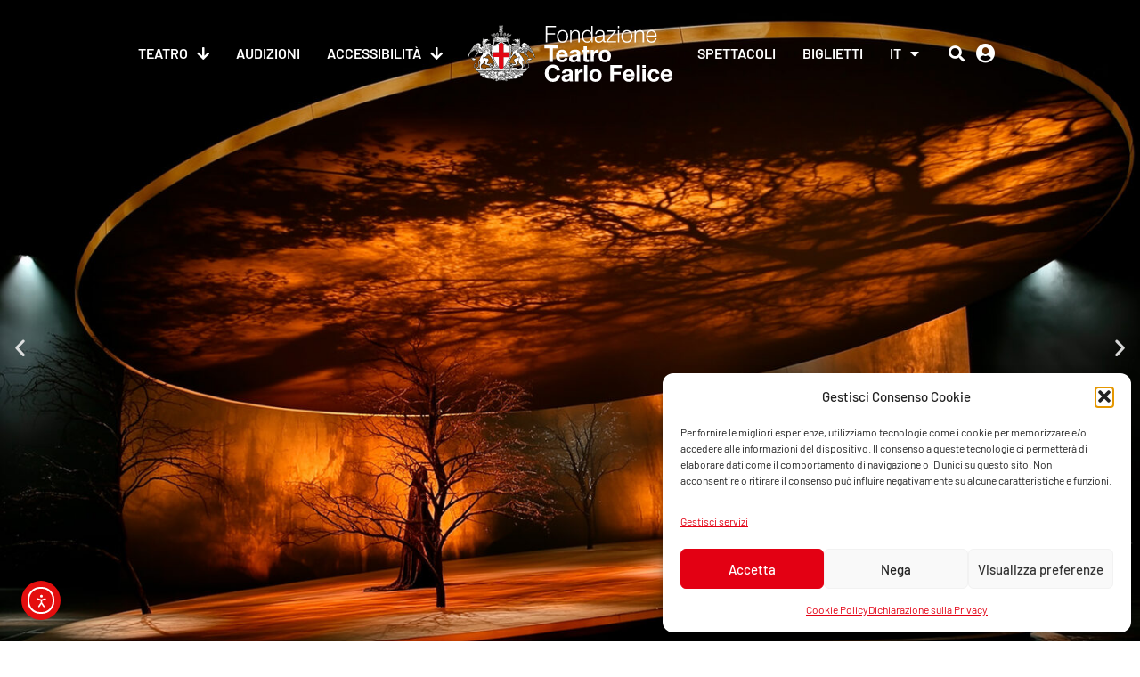

--- FILE ---
content_type: text/html; charset=UTF-8
request_url: https://operacarlofelicegenova.it/?parentZ=2020&itemID=2020&imgPath1=theatre&imgPath2=theatre
body_size: 35883
content:
<!doctype html>
<html lang="it-IT">
<head>
	<meta charset="UTF-8">
	<meta name="viewport" content="width=device-width, initial-scale=1">
	<link rel="profile" href="https://gmpg.org/xfn/11">
	<title>Opera Carlo Felice Genova - Genova</title>
<style>@font-face {
	font-family: 'Noto';
	font-display: auto;
	src: url('https://operacarlofelicegenova.it/wp-content/uploads/2025/07/NotoSerifDisplay-VariableFont_wdthwght.ttf') format('truetype');
}
@font-face {
	font-family: 'Kalnia';
	font-display: auto;
	src: url('https://operacarlofelicegenova.it/wp-content/uploads/2025/07/Kalnia-VariableFont_wdthwght.ttf') format('truetype');
}
@font-face {
	font-family: 'DM Serif Display';
	font-style: normal;
	font-weight: normal;
	font-display: auto;
	src: url('https://operacarlofelicegenova.it/wp-content/uploads/2025/07/DMSerifDisplay-Regular.ttf') format('truetype');
}
@font-face {
	font-family: 'DM Serif Display';
	font-style: italic;
	font-weight: normal;
	font-display: auto;
	src: url('https://operacarlofelicegenova.it/wp-content/uploads/2025/07/DMSerifDisplay-Italic.ttf') format('truetype');
}
@font-face {
	font-family: 'Barlow';
	font-style: normal;
	font-weight: 100;
	font-display: auto;
	src: url('https://operacarlofelicegenova.it/wp-content/uploads/2022/12/Barlow-Thin.ttf') format('truetype');
}
@font-face {
	font-family: 'Barlow';
	font-style: italic;
	font-weight: 100;
	font-display: auto;
	src: url('https://operacarlofelicegenova.it/wp-content/uploads/2022/12/Barlow-ThinItalic.ttf') format('truetype');
}
@font-face {
	font-family: 'Barlow';
	font-style: normal;
	font-weight: 200;
	font-display: auto;
	src: url('https://operacarlofelicegenova.it/wp-content/uploads/2022/12/Barlow-ExtraLight.ttf') format('truetype');
}
@font-face {
	font-family: 'Barlow';
	font-style: italic;
	font-weight: 200;
	font-display: auto;
	src: url('https://operacarlofelicegenova.it/wp-content/uploads/2022/12/Barlow-ExtraLightItalic.ttf') format('truetype');
}
@font-face {
	font-family: 'Barlow';
	font-style: normal;
	font-weight: 300;
	font-display: auto;
	src: url('https://operacarlofelicegenova.it/wp-content/uploads/2022/12/Barlow-Light.ttf') format('truetype');
}
@font-face {
	font-family: 'Barlow';
	font-style: italic;
	font-weight: 300;
	font-display: auto;
	src: url('https://operacarlofelicegenova.it/wp-content/uploads/2022/12/Barlow-LightItalic.ttf') format('truetype');
}
@font-face {
	font-family: 'Barlow';
	font-style: normal;
	font-weight: 400;
	font-display: auto;
	src: url('https://operacarlofelicegenova.it/wp-content/uploads/2022/12/Barlow-Regular.ttf') format('truetype');
}
@font-face {
	font-family: 'Barlow';
	font-style: italic;
	font-weight: 400;
	font-display: auto;
	src: url('https://operacarlofelicegenova.it/wp-content/uploads/2022/12/Barlow-Italic.ttf') format('truetype');
}
@font-face {
	font-family: 'Barlow';
	font-style: normal;
	font-weight: 500;
	font-display: auto;
	src: url('https://operacarlofelicegenova.it/wp-content/uploads/2022/12/Barlow-Medium.ttf') format('truetype');
}
@font-face {
	font-family: 'Barlow';
	font-style: italic;
	font-weight: 500;
	font-display: auto;
	src: url('https://operacarlofelicegenova.it/wp-content/uploads/2022/12/Barlow-MediumItalic.ttf') format('truetype');
}
@font-face {
	font-family: 'Barlow';
	font-style: normal;
	font-weight: 600;
	font-display: auto;
	src: url('https://operacarlofelicegenova.it/wp-content/uploads/2022/12/Barlow-SemiBold.ttf') format('truetype');
}
@font-face {
	font-family: 'Barlow';
	font-style: italic;
	font-weight: 600;
	font-display: auto;
	src: url('https://operacarlofelicegenova.it/wp-content/uploads/2022/12/Barlow-SemiBoldItalic.ttf') format('truetype');
}
@font-face {
	font-family: 'Barlow';
	font-style: normal;
	font-weight: 700;
	font-display: auto;
	src: url('https://operacarlofelicegenova.it/wp-content/uploads/2022/12/Barlow-Bold.ttf') format('truetype');
}
@font-face {
	font-family: 'Barlow';
	font-style: italic;
	font-weight: 700;
	font-display: auto;
	src: url('https://operacarlofelicegenova.it/wp-content/uploads/2022/12/Barlow-BoldItalic.ttf') format('truetype');
}
@font-face {
	font-family: 'Barlow';
	font-style: normal;
	font-weight: 800;
	font-display: auto;
	src: url('https://operacarlofelicegenova.it/wp-content/uploads/2022/12/Barlow-ExtraBold.ttf') format('truetype');
}
@font-face {
	font-family: 'Barlow';
	font-style: italic;
	font-weight: 800;
	font-display: auto;
	src: url('https://operacarlofelicegenova.it/wp-content/uploads/2022/12/Barlow-ExtraBoldItalic.ttf') format('truetype');
}
@font-face {
	font-family: 'Barlow';
	font-style: normal;
	font-weight: 900;
	font-display: auto;
	src: url('https://operacarlofelicegenova.it/wp-content/uploads/2022/12/Barlow-Black.ttf') format('truetype');
}
@font-face {
	font-family: 'Barlow';
	font-style: italic;
	font-weight: 900;
	font-display: auto;
	src: url('https://operacarlofelicegenova.it/wp-content/uploads/2022/12/Barlow-BlackItalic.ttf') format('truetype');
}
@font-face {
	font-family: 'Newsreader';
	font-style: normal;
	font-weight: 900;
	font-display: auto;
	src: url('https://operacarlofelicegenova.it/wp-content/uploads/2022/11/Newsreader-ExtraBold.ttf') format('truetype');
}
@font-face {
	font-family: 'Newsreader';
	font-style: italic;
	font-weight: 900;
	font-display: auto;
	src: url('https://operacarlofelicegenova.it/wp-content/uploads/2022/11/Newsreader-ExtraBoldItalic.ttf') format('truetype');
}
@font-face {
	font-family: 'Newsreader';
	font-style: normal;
	font-weight: 700;
	font-display: auto;
	src: url('https://operacarlofelicegenova.it/wp-content/uploads/2022/11/Newsreader-SemiBold.ttf') format('truetype');
}
@font-face {
	font-family: 'Newsreader';
	font-style: italic;
	font-weight: 700;
	font-display: auto;
	src: url('https://operacarlofelicegenova.it/wp-content/uploads/2022/11/Newsreader-SemiBoldItalic.ttf') format('truetype');
}
@font-face {
	font-family: 'Newsreader';
	font-style: normal;
	font-weight: 100;
	font-display: auto;
	src: url('https://operacarlofelicegenova.it/wp-content/uploads/2022/11/Newsreader-ExtraLight.ttf') format('truetype');
}
@font-face {
	font-family: 'Newsreader';
	font-style: italic;
	font-weight: 100;
	font-display: auto;
	src: url('https://operacarlofelicegenova.it/wp-content/uploads/2022/11/Newsreader-ExtraLightItalic.ttf') format('truetype');
}
@font-face {
	font-family: 'Newsreader';
	font-style: normal;
	font-weight: 300;
	font-display: auto;
	src: url('https://operacarlofelicegenova.it/wp-content/uploads/2022/11/Newsreader-Light.ttf') format('truetype');
}
@font-face {
	font-family: 'Newsreader';
	font-style: italic;
	font-weight: 300;
	font-display: auto;
	src: url('https://operacarlofelicegenova.it/wp-content/uploads/2022/11/Newsreader-LightItalic.ttf') format('truetype');
}
@font-face {
	font-family: 'Newsreader';
	font-style: normal;
	font-weight: 400;
	font-display: auto;
	src: url('https://operacarlofelicegenova.it/wp-content/uploads/2022/11/Newsreader-Regular.ttf') format('truetype');
}
@font-face {
	font-family: 'Newsreader';
	font-style: italic;
	font-weight: 400;
	font-display: auto;
	src: url('https://operacarlofelicegenova.it/wp-content/uploads/2022/11/it.ttf') format('truetype');
}
@font-face {
	font-family: 'Newsreader';
	font-style: normal;
	font-weight: 600;
	font-display: auto;
	src: url('https://operacarlofelicegenova.it/wp-content/uploads/2022/11/Newsreader-Medium.ttf') format('truetype');
}
@font-face {
	font-family: 'Newsreader';
	font-style: italic;
	font-weight: 600;
	font-display: auto;
	src: url('https://operacarlofelicegenova.it/wp-content/uploads/2022/11/Newsreader-MediumItalic-1.ttf') format('truetype');
}
@font-face {
	font-family: 'Newsreader';
	font-style: normal;
	font-weight: 800;
	font-display: auto;
	src: url('https://operacarlofelicegenova.it/wp-content/uploads/2022/11/Newsreader-Bold.ttf') format('truetype');
}
@font-face {
	font-family: 'Newsreader';
	font-style: italic;
	font-weight: 800;
	font-display: auto;
	src: url('https://operacarlofelicegenova.it/wp-content/uploads/2022/11/Newsreader-BoldItalic.ttf') format('truetype');
}
@font-face {
	font-family: 'Newsreader';
	font-style: normal;
	font-weight: 500;
	font-display: auto;
	src: url('https://operacarlofelicegenova.it/wp-content/uploads/2022/11/Newsreader-Medium-1.ttf') format('truetype');
}
@font-face {
	font-family: 'Newsreader';
	font-style: italic;
	font-weight: 500;
	font-display: auto;
	src: url('https://operacarlofelicegenova.it/wp-content/uploads/2022/11/Newsreader-MediumItalic-2.ttf') format('truetype');
}
@font-face {
	font-family: 'Tabac';
	font-style: normal;
	font-weight: 300;
	font-display: auto;
	src: url('https://operacarlofelicegenova.it/wp-content/uploads/2022/11/TabacG1.ttf') format('truetype');
}
@font-face {
	font-family: 'Tabac';
	font-style: normal;
	font-weight: 900;
	font-display: auto;
	src: url('https://operacarlofelicegenova.it/wp-content/uploads/2022/11/TabacG1-Bold.ttf') format('truetype');
}
@font-face {
	font-family: 'Tabac';
	font-style: italic;
	font-weight: 900;
	font-display: auto;
	src: url('https://operacarlofelicegenova.it/wp-content/uploads/2022/11/TabacG1-BoldItalic.ttf') format('truetype');
}
@font-face {
	font-family: 'Tabac';
	font-style: italic;
	font-weight: 300;
	font-display: auto;
	src: url('https://operacarlofelicegenova.it/wp-content/uploads/2022/11/TabacG1-Italic.ttf') format('truetype');
}
@font-face {
	font-family: 'Tabac';
	font-style: normal;
	font-weight: 500;
	font-display: auto;
	src: url('https://operacarlofelicegenova.it/wp-content/uploads/2022/11/TabacG1Medium.ttf') format('truetype');
}
@font-face {
	font-family: 'Tabac';
	font-style: italic;
	font-weight: 500;
	font-display: auto;
	src: url('https://operacarlofelicegenova.it/wp-content/uploads/2022/11/TabacG1Medium-Italic.ttf') format('truetype');
}
@font-face {
	font-family: 'Tabac';
	font-style: normal;
	font-weight: 700;
	font-display: auto;
	src: url('https://operacarlofelicegenova.it/wp-content/uploads/2022/11/TabacG1SemiBold.ttf') format('truetype');
}
@font-face {
	font-family: 'Tabac';
	font-style: italic;
	font-weight: 700;
	font-display: auto;
	src: url('https://operacarlofelicegenova.it/wp-content/uploads/2022/11/TabacG1SemiBold-Italic.ttf') format('truetype');
}
</style><meta name='robots' content='max-image-preview:large' />
<link rel="alternate" hreflang="en" href="https://operacarlofelicegenova.it/en/" />
<link rel="alternate" hreflang="it" href="https://operacarlofelicegenova.it/" />
<link rel="alternate" hreflang="x-default" href="https://operacarlofelicegenova.it/" />
<link rel='dns-prefetch' href='//cdn.elementor.com' />
<link rel="alternate" type="application/rss+xml" title="Opera Carlo Felice &raquo; Feed" href="https://operacarlofelicegenova.it/feed/" />
<link rel="alternate" type="application/rss+xml" title="Opera Carlo Felice &raquo; Feed dei commenti" href="https://operacarlofelicegenova.it/comments/feed/" />
<link rel="alternate" title="oEmbed (JSON)" type="application/json+oembed" href="https://operacarlofelicegenova.it/wp-json/oembed/1.0/embed?url=https%3A%2F%2Foperacarlofelicegenova.it%2F" />
<link rel="alternate" title="oEmbed (XML)" type="text/xml+oembed" href="https://operacarlofelicegenova.it/wp-json/oembed/1.0/embed?url=https%3A%2F%2Foperacarlofelicegenova.it%2F&#038;format=xml" />
<style id='wp-img-auto-sizes-contain-inline-css'>
img:is([sizes=auto i],[sizes^="auto," i]){contain-intrinsic-size:3000px 1500px}
/*# sourceURL=wp-img-auto-sizes-contain-inline-css */
</style>
<link rel='stylesheet' id='hello-elementor-theme-style-css' href='https://operacarlofelicegenova.it/wp-content/themes/hello-elementor/assets/css/theme.css?ver=3.4.5' media='all' />
<link rel='stylesheet' id='jet-menu-hello-css' href='https://operacarlofelicegenova.it/wp-content/plugins/jet-menu/integration/themes/hello-elementor/assets/css/style.css?ver=2.4.17' media='all' />
<style id='wp-emoji-styles-inline-css'>

	img.wp-smiley, img.emoji {
		display: inline !important;
		border: none !important;
		box-shadow: none !important;
		height: 1em !important;
		width: 1em !important;
		margin: 0 0.07em !important;
		vertical-align: -0.1em !important;
		background: none !important;
		padding: 0 !important;
	}
/*# sourceURL=wp-emoji-styles-inline-css */
</style>
<style id='global-styles-inline-css'>
:root{--wp--preset--aspect-ratio--square: 1;--wp--preset--aspect-ratio--4-3: 4/3;--wp--preset--aspect-ratio--3-4: 3/4;--wp--preset--aspect-ratio--3-2: 3/2;--wp--preset--aspect-ratio--2-3: 2/3;--wp--preset--aspect-ratio--16-9: 16/9;--wp--preset--aspect-ratio--9-16: 9/16;--wp--preset--color--black: #000000;--wp--preset--color--cyan-bluish-gray: #abb8c3;--wp--preset--color--white: #ffffff;--wp--preset--color--pale-pink: #f78da7;--wp--preset--color--vivid-red: #cf2e2e;--wp--preset--color--luminous-vivid-orange: #ff6900;--wp--preset--color--luminous-vivid-amber: #fcb900;--wp--preset--color--light-green-cyan: #7bdcb5;--wp--preset--color--vivid-green-cyan: #00d084;--wp--preset--color--pale-cyan-blue: #8ed1fc;--wp--preset--color--vivid-cyan-blue: #0693e3;--wp--preset--color--vivid-purple: #9b51e0;--wp--preset--gradient--vivid-cyan-blue-to-vivid-purple: linear-gradient(135deg,rgb(6,147,227) 0%,rgb(155,81,224) 100%);--wp--preset--gradient--light-green-cyan-to-vivid-green-cyan: linear-gradient(135deg,rgb(122,220,180) 0%,rgb(0,208,130) 100%);--wp--preset--gradient--luminous-vivid-amber-to-luminous-vivid-orange: linear-gradient(135deg,rgb(252,185,0) 0%,rgb(255,105,0) 100%);--wp--preset--gradient--luminous-vivid-orange-to-vivid-red: linear-gradient(135deg,rgb(255,105,0) 0%,rgb(207,46,46) 100%);--wp--preset--gradient--very-light-gray-to-cyan-bluish-gray: linear-gradient(135deg,rgb(238,238,238) 0%,rgb(169,184,195) 100%);--wp--preset--gradient--cool-to-warm-spectrum: linear-gradient(135deg,rgb(74,234,220) 0%,rgb(151,120,209) 20%,rgb(207,42,186) 40%,rgb(238,44,130) 60%,rgb(251,105,98) 80%,rgb(254,248,76) 100%);--wp--preset--gradient--blush-light-purple: linear-gradient(135deg,rgb(255,206,236) 0%,rgb(152,150,240) 100%);--wp--preset--gradient--blush-bordeaux: linear-gradient(135deg,rgb(254,205,165) 0%,rgb(254,45,45) 50%,rgb(107,0,62) 100%);--wp--preset--gradient--luminous-dusk: linear-gradient(135deg,rgb(255,203,112) 0%,rgb(199,81,192) 50%,rgb(65,88,208) 100%);--wp--preset--gradient--pale-ocean: linear-gradient(135deg,rgb(255,245,203) 0%,rgb(182,227,212) 50%,rgb(51,167,181) 100%);--wp--preset--gradient--electric-grass: linear-gradient(135deg,rgb(202,248,128) 0%,rgb(113,206,126) 100%);--wp--preset--gradient--midnight: linear-gradient(135deg,rgb(2,3,129) 0%,rgb(40,116,252) 100%);--wp--preset--font-size--small: 13px;--wp--preset--font-size--medium: 20px;--wp--preset--font-size--large: 36px;--wp--preset--font-size--x-large: 42px;--wp--preset--spacing--20: 0.44rem;--wp--preset--spacing--30: 0.67rem;--wp--preset--spacing--40: 1rem;--wp--preset--spacing--50: 1.5rem;--wp--preset--spacing--60: 2.25rem;--wp--preset--spacing--70: 3.38rem;--wp--preset--spacing--80: 5.06rem;--wp--preset--shadow--natural: 6px 6px 9px rgba(0, 0, 0, 0.2);--wp--preset--shadow--deep: 12px 12px 50px rgba(0, 0, 0, 0.4);--wp--preset--shadow--sharp: 6px 6px 0px rgba(0, 0, 0, 0.2);--wp--preset--shadow--outlined: 6px 6px 0px -3px rgb(255, 255, 255), 6px 6px rgb(0, 0, 0);--wp--preset--shadow--crisp: 6px 6px 0px rgb(0, 0, 0);}:root { --wp--style--global--content-size: 800px;--wp--style--global--wide-size: 1200px; }:where(body) { margin: 0; }.wp-site-blocks > .alignleft { float: left; margin-right: 2em; }.wp-site-blocks > .alignright { float: right; margin-left: 2em; }.wp-site-blocks > .aligncenter { justify-content: center; margin-left: auto; margin-right: auto; }:where(.wp-site-blocks) > * { margin-block-start: 24px; margin-block-end: 0; }:where(.wp-site-blocks) > :first-child { margin-block-start: 0; }:where(.wp-site-blocks) > :last-child { margin-block-end: 0; }:root { --wp--style--block-gap: 24px; }:root :where(.is-layout-flow) > :first-child{margin-block-start: 0;}:root :where(.is-layout-flow) > :last-child{margin-block-end: 0;}:root :where(.is-layout-flow) > *{margin-block-start: 24px;margin-block-end: 0;}:root :where(.is-layout-constrained) > :first-child{margin-block-start: 0;}:root :where(.is-layout-constrained) > :last-child{margin-block-end: 0;}:root :where(.is-layout-constrained) > *{margin-block-start: 24px;margin-block-end: 0;}:root :where(.is-layout-flex){gap: 24px;}:root :where(.is-layout-grid){gap: 24px;}.is-layout-flow > .alignleft{float: left;margin-inline-start: 0;margin-inline-end: 2em;}.is-layout-flow > .alignright{float: right;margin-inline-start: 2em;margin-inline-end: 0;}.is-layout-flow > .aligncenter{margin-left: auto !important;margin-right: auto !important;}.is-layout-constrained > .alignleft{float: left;margin-inline-start: 0;margin-inline-end: 2em;}.is-layout-constrained > .alignright{float: right;margin-inline-start: 2em;margin-inline-end: 0;}.is-layout-constrained > .aligncenter{margin-left: auto !important;margin-right: auto !important;}.is-layout-constrained > :where(:not(.alignleft):not(.alignright):not(.alignfull)){max-width: var(--wp--style--global--content-size);margin-left: auto !important;margin-right: auto !important;}.is-layout-constrained > .alignwide{max-width: var(--wp--style--global--wide-size);}body .is-layout-flex{display: flex;}.is-layout-flex{flex-wrap: wrap;align-items: center;}.is-layout-flex > :is(*, div){margin: 0;}body .is-layout-grid{display: grid;}.is-layout-grid > :is(*, div){margin: 0;}body{padding-top: 0px;padding-right: 0px;padding-bottom: 0px;padding-left: 0px;}a:where(:not(.wp-element-button)){text-decoration: underline;}:root :where(.wp-element-button, .wp-block-button__link){background-color: #32373c;border-width: 0;color: #fff;font-family: inherit;font-size: inherit;font-style: inherit;font-weight: inherit;letter-spacing: inherit;line-height: inherit;padding-top: calc(0.667em + 2px);padding-right: calc(1.333em + 2px);padding-bottom: calc(0.667em + 2px);padding-left: calc(1.333em + 2px);text-decoration: none;text-transform: inherit;}.has-black-color{color: var(--wp--preset--color--black) !important;}.has-cyan-bluish-gray-color{color: var(--wp--preset--color--cyan-bluish-gray) !important;}.has-white-color{color: var(--wp--preset--color--white) !important;}.has-pale-pink-color{color: var(--wp--preset--color--pale-pink) !important;}.has-vivid-red-color{color: var(--wp--preset--color--vivid-red) !important;}.has-luminous-vivid-orange-color{color: var(--wp--preset--color--luminous-vivid-orange) !important;}.has-luminous-vivid-amber-color{color: var(--wp--preset--color--luminous-vivid-amber) !important;}.has-light-green-cyan-color{color: var(--wp--preset--color--light-green-cyan) !important;}.has-vivid-green-cyan-color{color: var(--wp--preset--color--vivid-green-cyan) !important;}.has-pale-cyan-blue-color{color: var(--wp--preset--color--pale-cyan-blue) !important;}.has-vivid-cyan-blue-color{color: var(--wp--preset--color--vivid-cyan-blue) !important;}.has-vivid-purple-color{color: var(--wp--preset--color--vivid-purple) !important;}.has-black-background-color{background-color: var(--wp--preset--color--black) !important;}.has-cyan-bluish-gray-background-color{background-color: var(--wp--preset--color--cyan-bluish-gray) !important;}.has-white-background-color{background-color: var(--wp--preset--color--white) !important;}.has-pale-pink-background-color{background-color: var(--wp--preset--color--pale-pink) !important;}.has-vivid-red-background-color{background-color: var(--wp--preset--color--vivid-red) !important;}.has-luminous-vivid-orange-background-color{background-color: var(--wp--preset--color--luminous-vivid-orange) !important;}.has-luminous-vivid-amber-background-color{background-color: var(--wp--preset--color--luminous-vivid-amber) !important;}.has-light-green-cyan-background-color{background-color: var(--wp--preset--color--light-green-cyan) !important;}.has-vivid-green-cyan-background-color{background-color: var(--wp--preset--color--vivid-green-cyan) !important;}.has-pale-cyan-blue-background-color{background-color: var(--wp--preset--color--pale-cyan-blue) !important;}.has-vivid-cyan-blue-background-color{background-color: var(--wp--preset--color--vivid-cyan-blue) !important;}.has-vivid-purple-background-color{background-color: var(--wp--preset--color--vivid-purple) !important;}.has-black-border-color{border-color: var(--wp--preset--color--black) !important;}.has-cyan-bluish-gray-border-color{border-color: var(--wp--preset--color--cyan-bluish-gray) !important;}.has-white-border-color{border-color: var(--wp--preset--color--white) !important;}.has-pale-pink-border-color{border-color: var(--wp--preset--color--pale-pink) !important;}.has-vivid-red-border-color{border-color: var(--wp--preset--color--vivid-red) !important;}.has-luminous-vivid-orange-border-color{border-color: var(--wp--preset--color--luminous-vivid-orange) !important;}.has-luminous-vivid-amber-border-color{border-color: var(--wp--preset--color--luminous-vivid-amber) !important;}.has-light-green-cyan-border-color{border-color: var(--wp--preset--color--light-green-cyan) !important;}.has-vivid-green-cyan-border-color{border-color: var(--wp--preset--color--vivid-green-cyan) !important;}.has-pale-cyan-blue-border-color{border-color: var(--wp--preset--color--pale-cyan-blue) !important;}.has-vivid-cyan-blue-border-color{border-color: var(--wp--preset--color--vivid-cyan-blue) !important;}.has-vivid-purple-border-color{border-color: var(--wp--preset--color--vivid-purple) !important;}.has-vivid-cyan-blue-to-vivid-purple-gradient-background{background: var(--wp--preset--gradient--vivid-cyan-blue-to-vivid-purple) !important;}.has-light-green-cyan-to-vivid-green-cyan-gradient-background{background: var(--wp--preset--gradient--light-green-cyan-to-vivid-green-cyan) !important;}.has-luminous-vivid-amber-to-luminous-vivid-orange-gradient-background{background: var(--wp--preset--gradient--luminous-vivid-amber-to-luminous-vivid-orange) !important;}.has-luminous-vivid-orange-to-vivid-red-gradient-background{background: var(--wp--preset--gradient--luminous-vivid-orange-to-vivid-red) !important;}.has-very-light-gray-to-cyan-bluish-gray-gradient-background{background: var(--wp--preset--gradient--very-light-gray-to-cyan-bluish-gray) !important;}.has-cool-to-warm-spectrum-gradient-background{background: var(--wp--preset--gradient--cool-to-warm-spectrum) !important;}.has-blush-light-purple-gradient-background{background: var(--wp--preset--gradient--blush-light-purple) !important;}.has-blush-bordeaux-gradient-background{background: var(--wp--preset--gradient--blush-bordeaux) !important;}.has-luminous-dusk-gradient-background{background: var(--wp--preset--gradient--luminous-dusk) !important;}.has-pale-ocean-gradient-background{background: var(--wp--preset--gradient--pale-ocean) !important;}.has-electric-grass-gradient-background{background: var(--wp--preset--gradient--electric-grass) !important;}.has-midnight-gradient-background{background: var(--wp--preset--gradient--midnight) !important;}.has-small-font-size{font-size: var(--wp--preset--font-size--small) !important;}.has-medium-font-size{font-size: var(--wp--preset--font-size--medium) !important;}.has-large-font-size{font-size: var(--wp--preset--font-size--large) !important;}.has-x-large-font-size{font-size: var(--wp--preset--font-size--x-large) !important;}
:root :where(.wp-block-pullquote){font-size: 1.5em;line-height: 1.6;}
/*# sourceURL=global-styles-inline-css */
</style>
<link rel='stylesheet' id='dkrsm-style-css' href='https://operacarlofelicegenova.it/wp-content/plugins/dkr-show-manager/public/css/dkrsm-main-style.css?ver=250825-141816' media='all' />
<link rel='stylesheet' id='wpml-legacy-horizontal-list-0-css' href='https://operacarlofelicegenova.it/wp-content/plugins/sitepress-multilingual-cms/templates/language-switchers/legacy-list-horizontal/style.min.css?ver=1' media='all' />
<link rel='stylesheet' id='wpml-menu-item-0-css' href='https://operacarlofelicegenova.it/wp-content/plugins/sitepress-multilingual-cms/templates/language-switchers/menu-item/style.min.css?ver=1' media='all' />
<link rel='stylesheet' id='cmplz-general-css' href='https://operacarlofelicegenova.it/wp-content/plugins/complianz-gdpr-premium/assets/css/cookieblocker.min.css?ver=1763992827' media='all' />
<link rel='stylesheet' id='ea11y-widget-fonts-css' href='https://operacarlofelicegenova.it/wp-content/plugins/pojo-accessibility/assets/build/fonts.css?ver=4.0.1' media='all' />
<link rel='stylesheet' id='ea11y-skip-link-css' href='https://operacarlofelicegenova.it/wp-content/plugins/pojo-accessibility/assets/build/skip-link.css?ver=4.0.1' media='all' />
<link rel='stylesheet' id='hello-elementor-css' href='https://operacarlofelicegenova.it/wp-content/themes/hello-elementor/assets/css/reset.css?ver=3.4.5' media='all' />
<link rel='stylesheet' id='hello-elementor-header-footer-css' href='https://operacarlofelicegenova.it/wp-content/themes/hello-elementor/assets/css/header-footer.css?ver=3.4.5' media='all' />
<link rel='stylesheet' id='elementor-frontend-css' href='https://operacarlofelicegenova.it/wp-content/plugins/elementor/assets/css/frontend.min.css?ver=3.34.2' media='all' />
<link rel='stylesheet' id='elementor-post-7-css' href='https://operacarlofelicegenova.it/wp-content/uploads/elementor/css/post-7.css?ver=1768924649' media='all' />
<link rel='stylesheet' id='font-awesome-all-css' href='https://operacarlofelicegenova.it/wp-content/plugins/jet-menu/assets/public/lib/font-awesome/css/all.min.css?ver=5.12.0' media='all' />
<link rel='stylesheet' id='font-awesome-v4-shims-css' href='https://operacarlofelicegenova.it/wp-content/plugins/jet-menu/assets/public/lib/font-awesome/css/v4-shims.min.css?ver=5.12.0' media='all' />
<link rel='stylesheet' id='jet-menu-public-styles-css' href='https://operacarlofelicegenova.it/wp-content/plugins/jet-menu/assets/public/css/public.css?ver=2.4.17' media='all' />
<link rel='stylesheet' id='widget-image-css' href='https://operacarlofelicegenova.it/wp-content/plugins/elementor/assets/css/widget-image.min.css?ver=3.34.2' media='all' />
<link rel='stylesheet' id='widget-nav-menu-css' href='https://operacarlofelicegenova.it/wp-content/plugins/elementor-pro/assets/css/widget-nav-menu.min.css?ver=3.34.0' media='all' />
<link rel='stylesheet' id='widget-search-form-css' href='https://operacarlofelicegenova.it/wp-content/plugins/elementor-pro/assets/css/widget-search-form.min.css?ver=3.34.0' media='all' />
<link rel='stylesheet' id='elementor-icons-shared-0-css' href='https://operacarlofelicegenova.it/wp-content/plugins/elementor/assets/lib/font-awesome/css/fontawesome.min.css?ver=5.15.3' media='all' />
<link rel='stylesheet' id='elementor-icons-fa-solid-css' href='https://operacarlofelicegenova.it/wp-content/plugins/elementor/assets/lib/font-awesome/css/solid.min.css?ver=5.15.3' media='all' />
<link rel='stylesheet' id='e-sticky-css' href='https://operacarlofelicegenova.it/wp-content/plugins/elementor-pro/assets/css/modules/sticky.min.css?ver=3.34.0' media='all' />
<link rel='stylesheet' id='e-animation-zoomIn-css' href='https://operacarlofelicegenova.it/wp-content/plugins/elementor/assets/lib/animations/styles/zoomIn.min.css?ver=3.34.2' media='all' />
<link rel='stylesheet' id='swiper-css' href='https://operacarlofelicegenova.it/wp-content/plugins/elementor/assets/lib/swiper/v8/css/swiper.min.css?ver=8.4.5' media='all' />
<link rel='stylesheet' id='e-swiper-css' href='https://operacarlofelicegenova.it/wp-content/plugins/elementor/assets/css/conditionals/e-swiper.min.css?ver=3.34.2' media='all' />
<link rel='stylesheet' id='widget-slides-css' href='https://operacarlofelicegenova.it/wp-content/plugins/elementor-pro/assets/css/widget-slides.min.css?ver=3.34.0' media='all' />
<link rel='stylesheet' id='widget-spacer-css' href='https://operacarlofelicegenova.it/wp-content/plugins/elementor/assets/css/widget-spacer.min.css?ver=3.34.2' media='all' />
<link rel='stylesheet' id='widget-image-carousel-css' href='https://operacarlofelicegenova.it/wp-content/plugins/elementor/assets/css/widget-image-carousel.min.css?ver=3.34.2' media='all' />
<link rel='stylesheet' id='widget-social-icons-css' href='https://operacarlofelicegenova.it/wp-content/plugins/elementor/assets/css/widget-social-icons.min.css?ver=3.34.2' media='all' />
<link rel='stylesheet' id='e-apple-webkit-css' href='https://operacarlofelicegenova.it/wp-content/plugins/elementor/assets/css/conditionals/apple-webkit.min.css?ver=3.34.2' media='all' />
<link rel='stylesheet' id='elementor-icons-css' href='https://operacarlofelicegenova.it/wp-content/plugins/elementor/assets/lib/eicons/css/elementor-icons.min.css?ver=5.46.0' media='all' />
<link rel='stylesheet' id='jet-tricks-frontend-css' href='https://operacarlofelicegenova.it/wp-content/plugins/jet-tricks/assets/css/jet-tricks-frontend.css?ver=1.5.9' media='all' />
<link rel='stylesheet' id='e-animation-fadeInUp-css' href='https://operacarlofelicegenova.it/wp-content/plugins/elementor/assets/lib/animations/styles/fadeInUp.min.css?ver=3.34.2' media='all' />
<link rel='stylesheet' id='widget-divider-css' href='https://operacarlofelicegenova.it/wp-content/plugins/elementor/assets/css/widget-divider.min.css?ver=3.34.2' media='all' />
<link rel='stylesheet' id='widget-heading-css' href='https://operacarlofelicegenova.it/wp-content/plugins/elementor/assets/css/widget-heading.min.css?ver=3.34.2' media='all' />
<link rel='stylesheet' id='elementor-post-34636-css' href='https://operacarlofelicegenova.it/wp-content/uploads/elementor/css/post-34636.css?ver=1769014123' media='all' />
<link rel='stylesheet' id='elementor-post-10793-css' href='https://operacarlofelicegenova.it/wp-content/uploads/elementor/css/post-10793.css?ver=1768924649' media='all' />
<link rel='stylesheet' id='elementor-post-10840-css' href='https://operacarlofelicegenova.it/wp-content/uploads/elementor/css/post-10840.css?ver=1768924646' media='all' />
<link rel='stylesheet' id='dkr-calendar-css-css' href='https://operacarlofelicegenova.it/wp-content/plugins/dkr-addons/assets/css/dkr-calendar.css?ver=6.9' media='all' />
<link rel='stylesheet' id='dkr-timeline-css-css' href='https://operacarlofelicegenova.it/wp-content/plugins/dkr-addons/assets/css/dkr-timeline.css?ver=6.9' media='all' />
<link rel='stylesheet' id='hello-elementor-child-style-css' href='https://operacarlofelicegenova.it/wp-content/themes/hello-theme-child-master/style.css?ver=2.0.6' media='all' />
<link rel='stylesheet' id='ecs-styles-css' href='https://operacarlofelicegenova.it/wp-content/plugins/ele-custom-skin/assets/css/ecs-style.css?ver=3.1.9' media='all' />
<link rel='stylesheet' id='elementor-post-2283-css' href='https://operacarlofelicegenova.it/wp-content/uploads/elementor/css/post-2283.css?ver=1636540092' media='all' />
<link rel='stylesheet' id='elementor-post-3935-css' href='https://operacarlofelicegenova.it/wp-content/uploads/elementor/css/post-3935.css?ver=1645205793' media='all' />
<link rel='stylesheet' id='elementor-icons-fa-brands-css' href='https://operacarlofelicegenova.it/wp-content/plugins/elementor/assets/lib/font-awesome/css/brands.min.css?ver=5.15.3' media='all' />
<script src="https://operacarlofelicegenova.it/wp-includes/js/jquery/jquery.min.js?ver=3.7.1" id="jquery-core-js"></script>
<script src="https://operacarlofelicegenova.it/wp-includes/js/jquery/jquery-migrate.min.js?ver=3.4.1" id="jquery-migrate-js"></script>
<script id="jquery-js-after">
jQuery(document).ready(function($) {
        $(document).on('click', '.force-download-btn', function(e) {
            e.preventDefault();

            var fileUrl = $(this).attr('href') || $(this).data('file-url');

            if (!fileUrl) {
                alert('URL del file non specificato');
                return;
            }

            var form = $('<form>', {
                'method': 'POST',
                'action': 'https://operacarlofelicegenova.it/wp-admin/admin-ajax.php'
            });

            form.append($('<input>', {
                'type': 'hidden',
                'name': 'action',
                'value': 'force_download_file'
            }));

            form.append($('<input>', {
                'type': 'hidden',
                'name': 'file_url',
                'value': fileUrl
            }));

            form.append($('<input>', {
                'type': 'hidden',
                'name': 'nonce',
                'value': '8dc4a8a646'
            }));

            $('body').append(form);
            form.submit();
            form.remove();
        });
    });
    
//# sourceURL=jquery-js-after
</script>
<script src="https://operacarlofelicegenova.it/wp-content/plugins/dkr-hide-navbar/hide_navbar.js?ver=6.9" id="dkr-hide-nav-bar-js-js"></script>
<script id="wpml-cookie-js-extra">
var wpml_cookies = {"wp-wpml_current_language":{"value":"it","expires":1,"path":"/"}};
var wpml_cookies = {"wp-wpml_current_language":{"value":"it","expires":1,"path":"/"}};
//# sourceURL=wpml-cookie-js-extra
</script>
<script src="https://operacarlofelicegenova.it/wp-content/plugins/sitepress-multilingual-cms/res/js/cookies/language-cookie.js?ver=485900" id="wpml-cookie-js" defer data-wp-strategy="defer"></script>
<script id="dkrsm-ajax-script-js-extra">
var dkrsm_ajax_script_object = {"dkrsm_ajax_url":"https://operacarlofelicegenova.it/wp-admin/admin-ajax.php","dkrsm_ajax_nonce":"abbe6eef7a","dkrsm_biglietti_page":"https://operacarlofelicegenova.it/info/","dkrsm_translations":{"buyNow":"ACQUISTA","open":"SCOPRI","ticketOffice":"BIGLIETTERIA","discoverTheOffer":"SCOPRI L'OFFERTA","entranceWithTicket":"INGRESSO CON BIGLIETTO","soldOut":"BIGLIETTI ESAURITI","schoolReserved":"RISERVATO ALLE SCUOLE","canceled":"ANNULLATO","pending":"MODALIT\u00c0 D'ACCESSO IN DEFINIZIONE","freeEntrance":"INGRESSO GRATUITO","freeEntry":"INGRESSO GRATUITO","bookEntrance":"PRENOTA","dkrsmDateFormat":"it-IT","dkrsmTimeTag":"ore"}};
//# sourceURL=dkrsm-ajax-script-js-extra
</script>
<script src="https://operacarlofelicegenova.it/wp-content/plugins/dkr-show-manager//public/js/dkrsm-ajax-script.js?ver=251205-111635" id="dkrsm-ajax-script-js"></script>
<script id="dkr-calendar-js-js-extra">
var dkrCalendarAjaxObj = {"adminUrl":"https://operacarlofelicegenova.it/wp-admin/admin-ajax.php","ajaxAction":"dkr_calendar_get_show","nonceFieldName":"dkr_nonce_timeline_nonce"};
//# sourceURL=dkr-calendar-js-js-extra
</script>
<script src="https://operacarlofelicegenova.it/wp-content/plugins/dkr-addons/assets/js/dkr-calendar.js?ver=6.9" id="dkr-calendar-js-js"></script>
<script id="ecs_ajax_load-js-extra">
var ecs_ajax_params = {"ajaxurl":"https://operacarlofelicegenova.it/wp-admin/admin-ajax.php","posts":"{\"error\":\"\",\"m\":\"\",\"p\":\"34636\",\"post_parent\":\"\",\"subpost\":\"\",\"subpost_id\":\"\",\"attachment\":\"\",\"attachment_id\":0,\"name\":\"\",\"pagename\":\"\",\"page_id\":\"34636\",\"second\":\"\",\"minute\":\"\",\"hour\":\"\",\"day\":0,\"monthnum\":0,\"year\":0,\"w\":0,\"category_name\":\"\",\"tag\":\"\",\"cat\":\"\",\"tag_id\":\"\",\"author\":\"\",\"author_name\":\"\",\"feed\":\"\",\"tb\":\"\",\"paged\":0,\"meta_key\":\"\",\"meta_value\":\"\",\"preview\":\"\",\"s\":\"\",\"sentence\":\"\",\"title\":\"\",\"fields\":\"all\",\"menu_order\":\"\",\"embed\":\"\",\"category__in\":[],\"category__not_in\":[],\"category__and\":[],\"post__in\":[],\"post__not_in\":[],\"post_name__in\":[],\"tag__in\":[],\"tag__not_in\":[],\"tag__and\":[],\"tag_slug__in\":[],\"tag_slug__and\":[],\"post_parent__in\":[],\"post_parent__not_in\":[],\"author__in\":[],\"author__not_in\":[],\"search_columns\":[],\"ignore_sticky_posts\":false,\"suppress_filters\":false,\"cache_results\":true,\"update_post_term_cache\":true,\"update_menu_item_cache\":false,\"lazy_load_term_meta\":true,\"update_post_meta_cache\":true,\"post_type\":\"\",\"posts_per_page\":10,\"nopaging\":false,\"comments_per_page\":\"50\",\"no_found_rows\":false,\"order\":\"DESC\"}"};
//# sourceURL=ecs_ajax_load-js-extra
</script>
<script src="https://operacarlofelicegenova.it/wp-content/plugins/ele-custom-skin/assets/js/ecs_ajax_pagination.js?ver=3.1.9" id="ecs_ajax_load-js"></script>
<script src="https://operacarlofelicegenova.it/wp-content/plugins/ele-custom-skin/assets/js/ecs.js?ver=3.1.9" id="ecs-script-js"></script>
<link rel="https://api.w.org/" href="https://operacarlofelicegenova.it/wp-json/" /><link rel="alternate" title="JSON" type="application/json" href="https://operacarlofelicegenova.it/wp-json/wp/v2/pages/34636" /><link rel="EditURI" type="application/rsd+xml" title="RSD" href="https://operacarlofelicegenova.it/xmlrpc.php?rsd" />
<meta name="generator" content="WordPress 6.9" />
<link rel="canonical" href="https://operacarlofelicegenova.it/" />
<link rel='shortlink' href='https://operacarlofelicegenova.it/' />
<meta name="generator" content="WPML ver:4.8.5 stt:1,27;" />
<meta name="description" content="Benvenuto nel sito web dell&#039;Opera Carlo Genova, prenota biglietti online e guarda il calendario della stagione (opere, balletti, concerti)">
<meta property="og:locale" content="it_IT">
<meta property="og:site_name" content="Opera Carlo Felice">
<meta property="og:title" content="Opera Carlo Felice Genova - Genova">
<meta property="og:type" content="website">
<meta property="og:url" content="https://operacarlofelicegenova.it/">
<meta property="og:description" content="Benvenuto nel sito web dell&#039;Opera Carlo Genova, prenota biglietti online e guarda il calendario della stagione (opere, balletti, concerti)">
<meta property="og:image" content="https://operacarlofelicegenova.it/wp-content/uploads/2024/11/OCF_logo_ev.jpg">
<meta name="twitter:card" content="summary">
<meta name="twitter:site" content="https://operacarlofelicegenova.it">
<meta name="twitter:creator" content="Opera Carlo Felice">
<meta name="twitter:title" content="Opera Carlo Felice Genova - Genova">
<meta name="twitter:description" content="Benvenuto nel sito web dell&#039;Opera Carlo Genova, prenota biglietti online e guarda il calendario della stagione (opere, balletti, concerti)">
<meta name="twitter:image" content="https://operacarlofelicegenova.it/wp-content/uploads/2024/11/OCF_logo_ev.jpg">

<script>
setTimeout(
  function() {
    let _dkrWrapper = document.getElementsByClassName('dkr-promotions-image');
    for (let i = 0; i < _dkrWrapper.length; i++) {
        let a = _dkrWrapper[i].querySelectorAll("h2 > a");
        a[0].classList.add('dkr-promo-img-matomo');
    }
    let _dkrWrapper2 = document.getElementsByClassName('dkr-promo-action');
    for (let i = 0; i < _dkrWrapper2.length; i++) {
        let a = _dkrWrapper2[i].querySelectorAll("div.elementor-button-wrapper > a"); 
        let href  = a[0].getAttribute('href');
        let sp = _dkrWrapper2[i].querySelectorAll("div.elementor-button-wrapper > a span.elementor-button-text"); 
        sp[0].setAttribute('href', href);
        sp[0].classList.add('dkr-promo-button-matomo');
    }
  },
  500
);
</script>

<!-- Matomo Tag Manager --> 
<script>
//Matomo Tag Manager
var _mtm = window._mtm = window._mtm || [];
_mtm.push({'mtm.startTime': (new Date().getTime()), 'event': 'mtm.Start'});
var d=document, g=d.createElement('script'), s=d.getElementsByTagName('script')[0];
g.async=true; g.src='https://analytics.operacarlofelicegenova.it/js/container_a7U0DUvZ.js'; s.parentNode.insertBefore(g,s);
</script>
<!-- End Matomo Tag Manager -->

<!-- Meta Pixel Code -->
<script>
!function(f,b,e,v,n,t,s)
{if(f.fbq)return;n=f.fbq=function(){n.callMethod?
n.callMethod.apply(n,arguments):n.queue.push(arguments)};
if(!f._fbq)f._fbq=n;n.push=n;n.loaded=!0;n.version='2.0';
n.queue=[];t=b.createElement(e);t.async=!0;
t.src=v;s=b.getElementsByTagName(e)[0];
s.parentNode.insertBefore(t,s)}(window, document,'script',
'https://connect.facebook.net/en_US/fbevents.js');
fbq('init', '293689825104404');
fbq('track', 'PageView');
</script>
<noscript><img height="1" width="1" style="display:none"
src="https://www.facebook.com/tr?id=293689825104404&ev=PageView&noscript=1"
/></noscript>
<!-- End Meta Pixel Code -->

			<style>.cmplz-hidden {
					display: none !important;
				}</style><meta name="generator" content="Elementor 3.34.2; features: additional_custom_breakpoints; settings: css_print_method-external, google_font-enabled, font_display-auto">
			<style>
				.e-con.e-parent:nth-of-type(n+4):not(.e-lazyloaded):not(.e-no-lazyload),
				.e-con.e-parent:nth-of-type(n+4):not(.e-lazyloaded):not(.e-no-lazyload) * {
					background-image: none !important;
				}
				@media screen and (max-height: 1024px) {
					.e-con.e-parent:nth-of-type(n+3):not(.e-lazyloaded):not(.e-no-lazyload),
					.e-con.e-parent:nth-of-type(n+3):not(.e-lazyloaded):not(.e-no-lazyload) * {
						background-image: none !important;
					}
				}
				@media screen and (max-height: 640px) {
					.e-con.e-parent:nth-of-type(n+2):not(.e-lazyloaded):not(.e-no-lazyload),
					.e-con.e-parent:nth-of-type(n+2):not(.e-lazyloaded):not(.e-no-lazyload) * {
						background-image: none !important;
					}
				}
			</style>
			<link rel="icon" href="https://operacarlofelicegenova.it/wp-content/uploads/2022/07/opera-carlo-felice-genova.svg" sizes="32x32" />
<link rel="icon" href="https://operacarlofelicegenova.it/wp-content/uploads/2022/07/opera-carlo-felice-genova.svg" sizes="192x192" />
<link rel="apple-touch-icon" href="https://operacarlofelicegenova.it/wp-content/uploads/2022/07/opera-carlo-felice-genova.svg" />
<meta name="msapplication-TileImage" content="https://operacarlofelicegenova.it/wp-content/uploads/2022/07/opera-carlo-felice-genova.svg" />
</head>
<body data-cmplz=2 class="home wp-singular page-template-default page page-id-34636 wp-custom-logo wp-embed-responsive wp-theme-hello-elementor wp-child-theme-hello-theme-child-master ally-default hello-elementor-default jet-desktop-menu-active elementor-default elementor-kit-7 elementor-page elementor-page-34636">

		<script>
			const onSkipLinkClick = () => {
				const htmlElement = document.querySelector('html');

				htmlElement.style['scroll-behavior'] = 'smooth';

				setTimeout( () => htmlElement.style['scroll-behavior'] = null, 1000 );
			}
			document.addEventListener("DOMContentLoaded", () => {
				if (!document.querySelector('#content')) {
					document.querySelector('.ea11y-skip-to-content-link').remove();
				}
			});
		</script>
		<nav aria-label="Vai alla navigazione dei contenuti">
			<a class="ea11y-skip-to-content-link"
				href="#content"
				tabindex="-1"
				onclick="onSkipLinkClick()"
			>
				Salta al contenuto
				<svg width="24" height="24" viewBox="0 0 24 24" fill="none" role="presentation">
					<path d="M18 6V12C18 12.7956 17.6839 13.5587 17.1213 14.1213C16.5587 14.6839 15.7956 15 15 15H5M5 15L9 11M5 15L9 19"
								stroke="black"
								stroke-width="1.5"
								stroke-linecap="round"
								stroke-linejoin="round"
					/>
				</svg>
			</a>
			<div class="ea11y-skip-to-content-backdrop"></div>
		</nav>

		

		<header data-elementor-type="header" data-elementor-id="10793" class="elementor elementor-10793 elementor-location-header" data-elementor-post-type="elementor_library">
					<header class="elementor-section elementor-top-section elementor-element elementor-element-5a18198e elementor-section-full_width elementor-section-content-middle header-tcf elementor-section-height-min-height elementor-hidden-tablet elementor-hidden-mobile elementor-section-height-default elementor-section-items-middle" data-id="5a18198e" data-element_type="section" data-settings="{&quot;sticky&quot;:&quot;top&quot;,&quot;background_background&quot;:&quot;classic&quot;,&quot;sticky_on&quot;:[&quot;desktop&quot;,&quot;tablet&quot;,&quot;mobile&quot;],&quot;sticky_offset&quot;:0,&quot;sticky_effects_offset&quot;:0,&quot;sticky_anchor_link_offset&quot;:0}">
						<div class="elementor-container elementor-column-gap-no">
					<div class="elementor-column elementor-col-33 elementor-top-column elementor-element elementor-element-50365ebc dkr-header-left" data-id="50365ebc" data-element_type="column">
			<div class="elementor-widget-wrap elementor-element-populated">
						<div class="elementor-element elementor-element-26d3d5b3 header-nav-tcf elementor-widget elementor-widget-jet-mega-menu" data-id="26d3d5b3" data-element_type="widget" data-widget_type="jet-mega-menu.default">
				<div class="elementor-widget-container">
					<div class="menu-left-new-menu-container"><div class="jet-menu-container"><div class="jet-menu-inner"><ul class="jet-menu jet-menu--animation-type-fade jet-menu--roll-up"><li id="jet-menu-item-10739" class="dkr-megamenu-activator jet-menu-item jet-menu-item-type-custom jet-menu-item-object-custom jet-has-roll-up jet-mega-menu-item jet-regular-item jet-menu-item-has-children jet-menu-item-10739"><a href="#" class="top-level-link"><div class="jet-menu-item-wrapper"><div class="jet-menu-title">Teatro</div><i class="jet-dropdown-arrow fa fa-arrow-down"></i></div></a><div class="jet-sub-mega-menu" data-template-id="10751">		<div data-elementor-type="wp-post" data-elementor-id="10751" class="elementor elementor-10751" data-elementor-post-type="jet-menu">
						<section class="elementor-section elementor-top-section elementor-element elementor-element-66051498 elementor-section-boxed elementor-section-height-default elementor-section-height-default" data-id="66051498" data-element_type="section">
						<div class="elementor-container elementor-column-gap-default">
					<div class="elementor-column elementor-col-25 elementor-top-column elementor-element elementor-element-6b5b181f" data-id="6b5b181f" data-element_type="column">
			<div class="elementor-widget-wrap elementor-element-populated">
						<div class="elementor-element elementor-element-49131753 elementor-icon-list--layout-traditional elementor-list-item-link-full_width elementor-widget elementor-widget-icon-list" data-id="49131753" data-element_type="widget" data-widget_type="icon-list.default">
				<div class="elementor-widget-container">
							<ul class="elementor-icon-list-items">
							<li class="elementor-icon-list-item">
											<a href="/il-teatro/">

											<span class="elementor-icon-list-text">Il Teatro</span>
											</a>
									</li>
								<li class="elementor-icon-list-item">
											<a href="/organizzazione/">

											<span class="elementor-icon-list-text">Organizzazione</span>
											</a>
									</li>
								<li class="elementor-icon-list-item">
											<a href="/soci-e-sponsor/">

											<span class="elementor-icon-list-text">Soci e sostenitori</span>
											</a>
									</li>
								<li class="elementor-icon-list-item">
											<a href="/i-custodi-del-faro/">

											<span class="elementor-icon-list-text">I Custodi del Faro</span>
											</a>
									</li>
						</ul>
						</div>
				</div>
					</div>
		</div>
				<div class="elementor-column elementor-col-25 elementor-top-column elementor-element elementor-element-41c5f856" data-id="41c5f856" data-element_type="column">
			<div class="elementor-widget-wrap elementor-element-populated">
						<div class="elementor-element elementor-element-36bae8bc elementor-icon-list--layout-traditional elementor-list-item-link-full_width elementor-widget elementor-widget-icon-list" data-id="36bae8bc" data-element_type="widget" data-widget_type="icon-list.default">
				<div class="elementor-widget-container">
							<ul class="elementor-icon-list-items">
							<li class="elementor-icon-list-item">
											<a href="/audizioni-e-concorsi/">

											<span class="elementor-icon-list-text">Audizioni e Concorsi</span>
											</a>
									</li>
								<li class="elementor-icon-list-item">
											<a href="/orchestra/">

											<span class="elementor-icon-list-text">Orchestra</span>
											</a>
									</li>
								<li class="elementor-icon-list-item">
											<a href="/coro/">

											<span class="elementor-icon-list-text">Coro</span>
											</a>
									</li>
								<li class="elementor-icon-list-item">
											<a href="/coro-di-voci-bianche/">

											<span class="elementor-icon-list-text">Coro di voci bianche</span>
											</a>
									</li>
								<li class="elementor-icon-list-item">
											<a href="/accademia/">

											<span class="elementor-icon-list-text">Accademia</span>
											</a>
									</li>
								<li class="elementor-icon-list-item">
											<a href="/auditorium-e-montale/">

											<span class="elementor-icon-list-text">Teatro Auditorium E. Montale</span>
											</a>
									</li>
								<li class="elementor-icon-list-item">
											<a href="/teatro-della-gioventu/">

											<span class="elementor-icon-list-text">Teatro della Gioventù</span>
											</a>
									</li>
						</ul>
						</div>
				</div>
					</div>
		</div>
				<div class="elementor-column elementor-col-25 elementor-top-column elementor-element elementor-element-2e3fb03d" data-id="2e3fb03d" data-element_type="column">
			<div class="elementor-widget-wrap elementor-element-populated">
						<div class="elementor-element elementor-element-24d963b9 elementor-icon-list--layout-traditional elementor-list-item-link-full_width elementor-widget elementor-widget-icon-list" data-id="24d963b9" data-element_type="widget" data-widget_type="icon-list.default">
				<div class="elementor-widget-container">
							<ul class="elementor-icon-list-items">
							<li class="elementor-icon-list-item">
											<a href="/info/">

											<span class="elementor-icon-list-text">Info e biglietteria</span>
											</a>
									</li>
								<li class="elementor-icon-list-item">
											<a href="/visite-guidate/">

											<span class="elementor-icon-list-text">Visite guidate</span>
											</a>
									</li>
								<li class="elementor-icon-list-item">
											<a href="/archivio/">

											<span class="elementor-icon-list-text">Archivio</span>
											</a>
									</li>
								<li class="elementor-icon-list-item">
											<a href="/dicono-di-noi/">

											<span class="elementor-icon-list-text">Dicono di noi</span>
											</a>
									</li>
								<li class="elementor-icon-list-item">
											<a href="/press-area/">

											<span class="elementor-icon-list-text">Press area</span>
											</a>
									</li>
								<li class="elementor-icon-list-item">
											<a href="/newsletter/">

											<span class="elementor-icon-list-text">Newsletter</span>
											</a>
									</li>
								<li class="elementor-icon-list-item">
											<a href="https://operacarlofelicegenova.it/un-mare-di-musica-felice/">

											<span class="elementor-icon-list-text">Proposte education</span>
											</a>
									</li>
						</ul>
						</div>
				</div>
					</div>
		</div>
				<div class="elementor-column elementor-col-25 elementor-top-column elementor-element elementor-element-2d89c8c0" data-id="2d89c8c0" data-element_type="column">
			<div class="elementor-widget-wrap elementor-element-populated">
						<div class="elementor-element elementor-element-1c357179 elementor-icon-list--layout-traditional elementor-list-item-link-full_width elementor-widget elementor-widget-icon-list" data-id="1c357179" data-element_type="widget" data-widget_type="icon-list.default">
				<div class="elementor-widget-container">
							<ul class="elementor-icon-list-items">
							<li class="elementor-icon-list-item">
											<a href="/fondazione-del-teatro-carlo-felice/">

											<span class="elementor-icon-list-text">Fondazione Teatro Carlo Felice</span>
											</a>
									</li>
								<li class="elementor-icon-list-item">
											<a href="/amministrazione-trasparente/">

											<span class="elementor-icon-list-text">Amministrazione trasparente</span>
											</a>
									</li>
								<li class="elementor-icon-list-item">
											<a href="/privacy/">

											<span class="elementor-icon-list-text">Privacy-termini e condizioni</span>
											</a>
									</li>
								<li class="elementor-icon-list-item">
											<a href="https://operacarlofelicegenova.it/allestimenti-in-vendita/">

											<span class="elementor-icon-list-text">Allestimenti in vendita</span>
											</a>
									</li>
								<li class="elementor-icon-list-item">
											<a href="/gare/">

											<span class="elementor-icon-list-text">Gare</span>
											</a>
									</li>
								<li class="elementor-icon-list-item">
											<a href="/contatti/">

											<span class="elementor-icon-list-text">Contatti</span>
											</a>
									</li>
						</ul>
						</div>
				</div>
					</div>
		</div>
					</div>
		</section>
				</div>
		</div></li>
<li id="jet-menu-item-10737" class="jet-menu-item jet-menu-item-type-post_type jet-menu-item-object-page jet-has-roll-up jet-simple-menu-item jet-regular-item jet-menu-item-10737"><a href="https://operacarlofelicegenova.it/audizioni-e-concorsi/" class="top-level-link"><div class="jet-menu-item-wrapper"><div class="jet-menu-title">Audizioni</div></div></a></li>
<li id="jet-menu-item-40763" class="jet-menu-item jet-menu-item-type-post_type jet-menu-item-object-page jet-has-roll-up jet-mega-menu-item jet-regular-item jet-menu-item-has-children jet-menu-item-40763"><a href="https://operacarlofelicegenova.it/navigare-insieme/" class="top-level-link"><div class="jet-menu-item-wrapper"><div class="jet-menu-title">Accessibilità</div><i class="jet-dropdown-arrow fa fa-arrow-down"></i></div></a><div class="jet-sub-mega-menu" data-template-id="40769">		<div data-elementor-type="wp-post" data-elementor-id="40769" class="elementor elementor-40769" data-elementor-post-type="jet-menu">
						<section class="elementor-section elementor-top-section elementor-element elementor-element-2654f21 elementor-section-boxed elementor-section-height-default elementor-section-height-default" data-id="2654f21" data-element_type="section">
						<div class="elementor-container elementor-column-gap-default">
					<div class="elementor-column elementor-col-25 elementor-top-column elementor-element elementor-element-5c4a1aa" data-id="5c4a1aa" data-element_type="column">
			<div class="elementor-widget-wrap elementor-element-populated">
						<div class="elementor-element elementor-element-05a2d1e elementor-icon-list--layout-traditional elementor-list-item-link-full_width elementor-widget elementor-widget-icon-list" data-id="05a2d1e" data-element_type="widget" data-widget_type="icon-list.default">
				<div class="elementor-widget-container">
							<ul class="elementor-icon-list-items">
							<li class="elementor-icon-list-item">
											<a href="/navigare-insieme/" title="Navigare insieme">

											<span class="elementor-icon-list-text">Navigare insieme</span>
											</a>
									</li>
								<li class="elementor-icon-list-item">
											<a href="/navigare-insieme/il-teatro/" title="Il teatro">

											<span class="elementor-icon-list-text">Il teatro</span>
											</a>
									</li>
								<li class="elementor-icon-list-item">
											<a href="/navigare-insieme/spettacoli/" title="Spettacoli">

											<span class="elementor-icon-list-text">Spettacoli</span>
											</a>
									</li>
								<li class="elementor-icon-list-item">
											<a href="/navigare-insieme/informazioni/" title="Informazioni">

											<span class="elementor-icon-list-text">Informazioni</span>
											</a>
									</li>
						</ul>
						</div>
				</div>
					</div>
		</div>
				<div class="elementor-column elementor-col-25 elementor-top-column elementor-element elementor-element-6021f96" data-id="6021f96" data-element_type="column">
			<div class="elementor-widget-wrap">
							</div>
		</div>
				<div class="elementor-column elementor-col-25 elementor-top-column elementor-element elementor-element-8b30f78" data-id="8b30f78" data-element_type="column">
			<div class="elementor-widget-wrap">
							</div>
		</div>
				<div class="elementor-column elementor-col-25 elementor-top-column elementor-element elementor-element-f60c7c6" data-id="f60c7c6" data-element_type="column">
			<div class="elementor-widget-wrap">
							</div>
		</div>
					</div>
		</section>
				</div>
		</div></li>
</ul></div></div></div>				</div>
				</div>
					</div>
		</div>
				<div class="elementor-column elementor-col-33 elementor-top-column elementor-element elementor-element-24ff86d7 dkr-header-center" data-id="24ff86d7" data-element_type="column">
			<div class="elementor-widget-wrap elementor-element-populated">
						<div class="elementor-element elementor-element-2da13351 header-logo-tcf elementor-widget elementor-widget-theme-site-logo elementor-widget-image" data-id="2da13351" data-element_type="widget" data-widget_type="theme-site-logo.default">
				<div class="elementor-widget-container">
											<a href="https://operacarlofelicegenova.it">
			<img fetchpriority="high" width="572" height="156" src="https://operacarlofelicegenova.it/wp-content/uploads/2022/11/Fondanzaione-Carlo-Felice-wht.svg" class="attachment-medium_large size-medium_large wp-image-7485" alt="Fondanzaione Carlo Felice wht" />				</a>
											</div>
				</div>
					</div>
		</div>
				<div class="elementor-column elementor-col-33 elementor-top-column elementor-element elementor-element-177ae722 dkr-header-right" data-id="177ae722" data-element_type="column">
			<div class="elementor-widget-wrap elementor-element-populated">
						<div class="elementor-element elementor-element-17e5fccd elementor-nav-menu__align-start header-nav-tcf elementor-widget__width-auto elementor-nav-menu--dropdown-tablet elementor-nav-menu__text-align-aside elementor-nav-menu--toggle elementor-nav-menu--burger elementor-widget elementor-widget-nav-menu" data-id="17e5fccd" data-element_type="widget" data-settings="{&quot;layout&quot;:&quot;horizontal&quot;,&quot;submenu_icon&quot;:{&quot;value&quot;:&quot;&lt;i class=\&quot;fas fa-caret-down\&quot; aria-hidden=\&quot;true\&quot;&gt;&lt;\/i&gt;&quot;,&quot;library&quot;:&quot;fa-solid&quot;},&quot;toggle&quot;:&quot;burger&quot;}" data-widget_type="nav-menu.default">
				<div class="elementor-widget-container">
								<nav aria-label="Menu" class="elementor-nav-menu--main elementor-nav-menu__container elementor-nav-menu--layout-horizontal e--pointer-none">
				<ul id="menu-1-17e5fccd" class="elementor-nav-menu"><li class="menu-item menu-item-type-post_type menu-item-object-page menu-item-10733"><a href="https://operacarlofelicegenova.it/spettacoli/" class="elementor-item">Spettacoli</a></li>
<li class="menu-item menu-item-type-custom menu-item-object-custom menu-item-34463"><a target="_blank" href="https://operacarlofelicegenova.vivaticket.it/%20" class="elementor-item">Biglietti</a></li>
<li class="menu-item wpml-ls-slot-172 wpml-ls-item wpml-ls-item-it wpml-ls-current-language wpml-ls-menu-item wpml-ls-last-item menu-item-type-wpml_ls_menu_item menu-item-object-wpml_ls_menu_item menu-item-has-children menu-item-wpml-ls-172-it"><a href="https://operacarlofelicegenova.it/" role="menuitem" class="elementor-item"><span class="wpml-ls-native" lang="it">IT</span></a>
<ul class="sub-menu elementor-nav-menu--dropdown">
	<li class="menu-item wpml-ls-slot-172 wpml-ls-item wpml-ls-item-en wpml-ls-menu-item wpml-ls-first-item menu-item-type-wpml_ls_menu_item menu-item-object-wpml_ls_menu_item menu-item-wpml-ls-172-en"><a href="https://operacarlofelicegenova.it/en/" title="Passa a EN" aria-label="Passa a EN" role="menuitem" class="elementor-sub-item"><span class="wpml-ls-native" lang="en">EN</span></a></li>
</ul>
</li>
</ul>			</nav>
					<div class="elementor-menu-toggle" role="button" tabindex="0" aria-label="Menu di commutazione" aria-expanded="false">
			<i aria-hidden="true" role="presentation" class="elementor-menu-toggle__icon--open eicon-menu-bar"></i><i aria-hidden="true" role="presentation" class="elementor-menu-toggle__icon--close eicon-close"></i>		</div>
					<nav class="elementor-nav-menu--dropdown elementor-nav-menu__container" aria-hidden="true">
				<ul id="menu-2-17e5fccd" class="elementor-nav-menu"><li class="menu-item menu-item-type-post_type menu-item-object-page menu-item-10733"><a href="https://operacarlofelicegenova.it/spettacoli/" class="elementor-item" tabindex="-1">Spettacoli</a></li>
<li class="menu-item menu-item-type-custom menu-item-object-custom menu-item-34463"><a target="_blank" href="https://operacarlofelicegenova.vivaticket.it/%20" class="elementor-item" tabindex="-1">Biglietti</a></li>
<li class="menu-item wpml-ls-slot-172 wpml-ls-item wpml-ls-item-it wpml-ls-current-language wpml-ls-menu-item wpml-ls-last-item menu-item-type-wpml_ls_menu_item menu-item-object-wpml_ls_menu_item menu-item-has-children menu-item-wpml-ls-172-it"><a href="https://operacarlofelicegenova.it/" role="menuitem" class="elementor-item" tabindex="-1"><span class="wpml-ls-native" lang="it">IT</span></a>
<ul class="sub-menu elementor-nav-menu--dropdown">
	<li class="menu-item wpml-ls-slot-172 wpml-ls-item wpml-ls-item-en wpml-ls-menu-item wpml-ls-first-item menu-item-type-wpml_ls_menu_item menu-item-object-wpml_ls_menu_item menu-item-wpml-ls-172-en"><a href="https://operacarlofelicegenova.it/en/" title="Passa a EN" aria-label="Passa a EN" role="menuitem" class="elementor-sub-item" tabindex="-1"><span class="wpml-ls-native" lang="en">EN</span></a></li>
</ul>
</li>
</ul>			</nav>
						</div>
				</div>
				<div class="elementor-element elementor-element-5426005 elementor-search-form--skin-full_screen elementor-widget__width-auto header-search-tcf elementor-widget elementor-widget-search-form" data-id="5426005" data-element_type="widget" data-settings="{&quot;skin&quot;:&quot;full_screen&quot;}" data-widget_type="search-form.default">
				<div class="elementor-widget-container">
							<search role="search">
			<form class="elementor-search-form" action="https://operacarlofelicegenova.it" method="get">
												<div class="elementor-search-form__toggle" role="button" tabindex="0" aria-label="Cerca">
					<i aria-hidden="true" class="fas fa-search"></i>				</div>
								<div class="elementor-search-form__container">
					<label class="elementor-screen-only" for="elementor-search-form-5426005">Cerca</label>

					
					<input id="elementor-search-form-5426005" placeholder="Cerca..." class="elementor-search-form__input" type="search" name="s" value="">
					<input type='hidden' name='lang' value='it' />
					
										<div class="dialog-lightbox-close-button dialog-close-button" role="button" tabindex="0" aria-label="Chiudi questo box di ricerca.">
						<i aria-hidden="true" class="eicon-close"></i>					</div>
									</div>
			</form>
		</search>
						</div>
				</div>
				<div class="elementor-element elementor-element-8394378 elementor-widget__width-auto header-search-tcf elementor-view-default elementor-widget elementor-widget-icon" data-id="8394378" data-element_type="widget" data-widget_type="icon.default">
				<div class="elementor-widget-container">
							<div class="elementor-icon-wrapper">
			<a class="elementor-icon" href="/materiali-per-i-docenti/">
			<i aria-hidden="true" class="fas fa-user-circle"></i>			</a>
		</div>
						</div>
				</div>
					</div>
		</div>
					</div>
		</header>
				<header class="elementor-section elementor-top-section elementor-element elementor-element-13ab9799 elementor-section-full_width elementor-section-content-middle elementor-section-height-min-height elementor-hidden-desktop header-tcf elementor-section-height-default elementor-section-items-middle" data-id="13ab9799" data-element_type="section" data-settings="{&quot;sticky&quot;:&quot;top&quot;,&quot;background_background&quot;:&quot;classic&quot;,&quot;sticky_on&quot;:[&quot;desktop&quot;,&quot;tablet&quot;,&quot;mobile&quot;],&quot;sticky_offset&quot;:0,&quot;sticky_effects_offset&quot;:0,&quot;sticky_anchor_link_offset&quot;:0}">
						<div class="elementor-container elementor-column-gap-no">
					<div class="elementor-column elementor-col-33 elementor-top-column elementor-element elementor-element-701e04c8" data-id="701e04c8" data-element_type="column">
			<div class="elementor-widget-wrap elementor-element-populated">
						<div class="elementor-element elementor-element-ad64de3 elementor-search-form--skin-full_screen elementor-widget__width-auto header-search-tcf elementor-widget elementor-widget-search-form" data-id="ad64de3" data-element_type="widget" data-settings="{&quot;skin&quot;:&quot;full_screen&quot;}" data-widget_type="search-form.default">
				<div class="elementor-widget-container">
							<search role="search">
			<form class="elementor-search-form" action="https://operacarlofelicegenova.it" method="get">
												<div class="elementor-search-form__toggle" role="button" tabindex="0" aria-label="Cerca">
					<i aria-hidden="true" class="fas fa-search"></i>				</div>
								<div class="elementor-search-form__container">
					<label class="elementor-screen-only" for="elementor-search-form-ad64de3">Cerca</label>

					
					<input id="elementor-search-form-ad64de3" placeholder="Cerca..." class="elementor-search-form__input" type="search" name="s" value="">
					<input type='hidden' name='lang' value='it' />
					
										<div class="dialog-lightbox-close-button dialog-close-button" role="button" tabindex="0" aria-label="Chiudi questo box di ricerca.">
						<i aria-hidden="true" class="eicon-close"></i>					</div>
									</div>
			</form>
		</search>
						</div>
				</div>
					</div>
		</div>
				<div class="elementor-column elementor-col-33 elementor-top-column elementor-element elementor-element-19fa9ade" data-id="19fa9ade" data-element_type="column">
			<div class="elementor-widget-wrap elementor-element-populated">
						<div class="elementor-element elementor-element-3c296f5 header-logo-tcf elementor-widget elementor-widget-image" data-id="3c296f5" data-element_type="widget" data-widget_type="image.default">
				<div class="elementor-widget-container">
																<a href="https://operacarlofelicegenova.it">
							<img width="573" height="157" src="https://operacarlofelicegenova.it/wp-content/uploads/2023/02/Fondanzaione-Carlo-Felice-wht.svg" class="attachment-large size-large wp-image-10766" alt="Fondanzaione Carlo Felice wht.svg" />								</a>
															</div>
				</div>
					</div>
		</div>
				<div class="elementor-column elementor-col-33 elementor-top-column elementor-element elementor-element-62f2c6f9" data-id="62f2c6f9" data-element_type="column">
			<div class="elementor-widget-wrap elementor-element-populated">
						<div class="elementor-element elementor-element-63f025ed header-hamburger-tcf elementor-view-default elementor-widget elementor-widget-icon" data-id="63f025ed" data-element_type="widget" data-widget_type="icon.default">
				<div class="elementor-widget-container">
							<div class="elementor-icon-wrapper">
			<a class="elementor-icon" href="#elementor-action%3Aaction%3Dpopup%3Aopen%26settings%3DeyJpZCI6NjI1LCJ0b2dnbGUiOmZhbHNlfQ%3D%3D">
			<i aria-hidden="true" class="fas fa-bars"></i>			</a>
		</div>
						</div>
				</div>
					</div>
		</div>
					</div>
		</header>
				</header>
		
<main id="content" class="site-main post-34636 page type-page status-publish has-post-thumbnail hentry">

	
	<div class="page-content">
				<div data-elementor-type="wp-page" data-elementor-id="34636" class="elementor elementor-34636" data-elementor-post-type="page">
						<section class="elementor-section elementor-top-section elementor-element elementor-element-3426142e elementor-section-full_width elementor-hidden-mobile elementor-section-height-default elementor-section-height-default" data-id="3426142e" data-element_type="section">
						<div class="elementor-container elementor-column-gap-no">
					<div class="elementor-column elementor-col-100 elementor-top-column elementor-element elementor-element-12a2e0f3" data-id="12a2e0f3" data-element_type="column">
			<div class="elementor-widget-wrap elementor-element-populated">
						<div class="elementor-element elementor-element-3256fd9d elementor--v-position-bottom homepage-slider-dk elementor--h-position-center elementor-arrows-position-inside elementor-widget elementor-widget-slides" data-id="3256fd9d" data-element_type="widget" data-settings="{&quot;autoplay_speed&quot;:2500,&quot;navigation&quot;:&quot;arrows&quot;,&quot;autoplay&quot;:&quot;yes&quot;,&quot;pause_on_hover&quot;:&quot;yes&quot;,&quot;pause_on_interaction&quot;:&quot;yes&quot;,&quot;infinite&quot;:&quot;yes&quot;,&quot;transition&quot;:&quot;slide&quot;,&quot;transition_speed&quot;:500}" data-widget_type="slides.default">
				<div class="elementor-widget-container">
									<div class="elementor-swiper">
					<div class="elementor-slides-wrapper elementor-main-swiper swiper" role="region" aria-roledescription="carousel" aria-label="Slides" dir="ltr" data-animation="fadeInUp">
				<div class="swiper-wrapper elementor-slides">
										<div class="elementor-repeater-item-b859595 swiper-slide" role="group" aria-roledescription="slide"><div class="swiper-slide-bg" role="img" aria-label="Il trovatore Opera Carlo Felice 25 26 sl b"></div><a class="swiper-slide-inner" href="https://operacarlofelicegenova.it/spettacolo/il-trovatore/" target="_blank"><div class="swiper-slide-contents"><div class="elementor-slide-heading">Il trovatore</div><div class="elementor-slide-description">Fino al 23 gennaio 2026</div></div></a></div><div class="elementor-repeater-item-2802fc3 swiper-slide" role="group" aria-roledescription="slide"><div class="swiper-slide-bg" role="img" aria-label="Tristan und Isolde Opera Carlo Felice 25 26 sl b"></div><a class="swiper-slide-inner" href="https://operacarlofelicegenova.it/spettacolo/tristan-und-isolde/" target="_blank"><div class="swiper-slide-contents"><div class="elementor-slide-heading">Tristan und Isolde</div><div class="elementor-slide-description">Dal 13 al 22 febbraio 2026</div></div></a></div><div class="elementor-repeater-item-3a1e7e7 swiper-slide" role="group" aria-roledescription="slide"><div class="swiper-slide-bg" role="img" aria-label="Claudio Marino Moretti Opera Carlo Felice 23 24 s"></div><a class="swiper-slide-inner" href="https://operacarlofelicegenova.it/spettacolo/evocazioni/" target="_blank"><div class="swiper-slide-contents"><div class="elementor-slide-heading">Evocazioni</div><div class="elementor-slide-description">15 febbraio 2026</div></div></a></div><div class="elementor-repeater-item-216b64e swiper-slide" role="group" aria-roledescription="slide"><div class="swiper-slide-bg" role="img" aria-label="Donato Renzetti Opera Carlo Felice 24 25 e"></div><a class="swiper-slide-inner" href="https://operacarlofelicegenova.it/spettacolo/byron-shakespeare/" target="_blank"><div class="swiper-slide-contents"><div class="elementor-slide-heading">Byron & Shakespeare</div><div class="elementor-slide-description">19 febbraio 2026</div></div></a></div><div class="elementor-repeater-item-75d9d2b swiper-slide" role="group" aria-roledescription="slide"><div class="swiper-slide-bg" role="img" aria-label="Il Campiello Opera Carlo Felice 25 26 sl d"></div><a class="swiper-slide-inner" href="https://operacarlofelicegenova.it/spettacolo/il-campiello/" target="_blank"><div class="swiper-slide-contents"><div class="elementor-slide-heading">Il campiello</div><div class="elementor-slide-description">Dal 13 al 18 marzo 2026</div></div></a></div><div class="elementor-repeater-item-168b230 swiper-slide" role="group" aria-roledescription="slide"><div class="swiper-slide-bg" role="img" aria-label="Tosca 26 Opera Carlo Felice 25 26 sl b"></div><a class="swiper-slide-inner" href="https://operacarlofelicegenova.it/spettacolo/tosca-26/" target="_blank"><div class="swiper-slide-contents"><div class="elementor-slide-heading">Tosca</div><div class="elementor-slide-description">Dal 10 al 19 aprile 2026</div></div></a></div><div class="elementor-repeater-item-bfc0ea4 swiper-slide" role="group" aria-roledescription="slide"><div class="swiper-slide-bg" role="img" aria-label="Macbeth Opera Carlo Felice 25 26 sl a"></div><a class="swiper-slide-inner" href="https://operacarlofelicegenova.it/spettacolo/macbeth/" target="_blank"><div class="swiper-slide-contents"><div class="elementor-slide-heading">Macbeth</div><div class="elementor-slide-description">Dal 15 al 24 maggio 2026</div></div></a></div><div class="elementor-repeater-item-9b253e8 swiper-slide" role="group" aria-roledescription="slide"><div class="swiper-slide-bg" role="img" aria-label="La Boheme Opera Carlo Felice 23 24 sl a"></div><a class="swiper-slide-inner" href="https://operacarlofelicegenova.it/spettacolo/la-boheme-2/" target="_blank"><div class="swiper-slide-contents"><div class="elementor-slide-heading">La bohème</div><div class="elementor-slide-description">Dal 16 al 21 giugno 2026</div></div></a></div>				</div>
															<div class="elementor-swiper-button elementor-swiper-button-prev" role="button" tabindex="0" aria-label="Diapositiva precedente">
							<i aria-hidden="true" class="eicon-chevron-left"></i>						</div>
						<div class="elementor-swiper-button elementor-swiper-button-next" role="button" tabindex="0" aria-label="Prossima diapositiva">
							<i aria-hidden="true" class="eicon-chevron-right"></i>						</div>
																	</div>
				</div>
								</div>
				</div>
					</div>
		</div>
					</div>
		</section>
				<section class="elementor-section elementor-top-section elementor-element elementor-element-3de8632b elementor-section-full_width elementor-hidden-desktop elementor-hidden-tablet elementor-section-height-default elementor-section-height-default" data-id="3de8632b" data-element_type="section">
						<div class="elementor-container elementor-column-gap-no">
					<div class="elementor-column elementor-col-100 elementor-top-column elementor-element elementor-element-1652cbfd" data-id="1652cbfd" data-element_type="column">
			<div class="elementor-widget-wrap elementor-element-populated">
						<div class="elementor-element elementor-element-20fbca39 elementor--v-position-bottom homepage-slider-dk elementor--h-position-center elementor-arrows-position-inside elementor-widget elementor-widget-slides" data-id="20fbca39" data-element_type="widget" data-settings="{&quot;autoplay_speed&quot;:2500,&quot;navigation&quot;:&quot;arrows&quot;,&quot;autoplay&quot;:&quot;yes&quot;,&quot;pause_on_hover&quot;:&quot;yes&quot;,&quot;pause_on_interaction&quot;:&quot;yes&quot;,&quot;infinite&quot;:&quot;yes&quot;,&quot;transition&quot;:&quot;slide&quot;,&quot;transition_speed&quot;:500}" data-widget_type="slides.default">
				<div class="elementor-widget-container">
									<div class="elementor-swiper">
					<div class="elementor-slides-wrapper elementor-main-swiper swiper" role="region" aria-roledescription="carousel" aria-label="Slides" dir="ltr" data-animation="fadeInUp">
				<div class="swiper-wrapper elementor-slides">
										<div class="elementor-repeater-item-45ae9de swiper-slide" role="group" aria-roledescription="slide"><div class="swiper-slide-bg" role="img" aria-label="Il trovatore Opera Carlo Felice 25 26 sl c"></div><a class="swiper-slide-inner" href="https://operacarlofelicegenova.it/spettacolo/il-trovatore/" target="_blank"><div class="swiper-slide-contents"><div class="elementor-slide-heading">Il trovatore</div><div class="elementor-slide-description">Fino al 23 gennaio 2026</div></div></a></div><div class="elementor-repeater-item-80dca5a swiper-slide" role="group" aria-roledescription="slide"><div class="swiper-slide-bg" role="img" aria-label="Tristan und Isolde Opera Carlo Felice 25 26 sl d"></div><a class="swiper-slide-inner" href="https://operacarlofelicegenova.it/spettacolo/tristan-und-isolde/" target="_blank"><div class="swiper-slide-contents"><div class="elementor-slide-heading">Tristan und Isolde</div><div class="elementor-slide-description">Dal 13 al 22 febbraio 2026</div></div></a></div><div class="elementor-repeater-item-4500790 swiper-slide" role="group" aria-roledescription="slide"><div class="swiper-slide-bg" role="img" aria-label="Claudio Marino Moretti Opera Carlo Felice 23 24 s"></div><a class="swiper-slide-inner" href="https://operacarlofelicegenova.it/spettacolo/evocazioni/" target="_blank"><div class="swiper-slide-contents"><div class="elementor-slide-heading">Evocazioni</div><div class="elementor-slide-description">15 febbraio 2026</div></div></a></div><div class="elementor-repeater-item-3101d4b swiper-slide" role="group" aria-roledescription="slide"><div class="swiper-slide-bg" role="img" aria-label="Donato Renzetti Opera Carlo Felice 23e"></div><a class="swiper-slide-inner" href="https://operacarlofelicegenova.it/spettacolo/byron-shakespeare/" target="_blank"><div class="swiper-slide-contents"><div class="elementor-slide-heading">Byron & Shakespeare</div><div class="elementor-slide-description">19 febbraio 2026</div></div></a></div><div class="elementor-repeater-item-d9f0ffb swiper-slide" role="group" aria-roledescription="slide"><div class="swiper-slide-bg" role="img" aria-label="Il Campiello Opera Carlo Felice 25 26 sl d"></div><a class="swiper-slide-inner" href="https://operacarlofelicegenova.it/spettacolo/il-campiello/" target="_blank"><div class="swiper-slide-contents"><div class="elementor-slide-heading">Il campiello</div><div class="elementor-slide-description">Dal 13 al 18 marzo 2026</div></div></a></div><div class="elementor-repeater-item-1e0f8ce swiper-slide" role="group" aria-roledescription="slide"><div class="swiper-slide-bg" role="img" aria-label="Tosca 26 Opera Carlo Felice 25 26 sl c"></div><a class="swiper-slide-inner" href="https://operacarlofelicegenova.it/spettacolo/tosca-26/" target="_blank"><div class="swiper-slide-contents"><div class="elementor-slide-heading">Tosca</div><div class="elementor-slide-description">Dal 10 al 19 aprile 2026</div></div></a></div><div class="elementor-repeater-item-40e0fde swiper-slide" role="group" aria-roledescription="slide"><div class="swiper-slide-bg" role="img" aria-label="Macbeth Opera Carlo Felice 25 26 sl a"></div><a class="swiper-slide-inner" href="https://operacarlofelicegenova.it/spettacolo/macbeth/" target="_blank"><div class="swiper-slide-contents"><div class="elementor-slide-heading">Macbeth</div><div class="elementor-slide-description">Dal 15 al 24 maggio 2026</div></div></a></div><div class="elementor-repeater-item-4d28088 swiper-slide" role="group" aria-roledescription="slide"><div class="swiper-slide-bg" role="img" aria-label="La Boheme Opera Carlo Felice 23 24 sl a"></div><a class="swiper-slide-inner" href="https://operacarlofelicegenova.it/spettacolo/la-boheme-2/" target="_blank"><div class="swiper-slide-contents"><div class="elementor-slide-heading">La bohème</div><div class="elementor-slide-description">Dal 16 al 21 giugno 2026</div></div></a></div>				</div>
															<div class="elementor-swiper-button elementor-swiper-button-prev" role="button" tabindex="0" aria-label="Diapositiva precedente">
							<i aria-hidden="true" class="eicon-chevron-left"></i>						</div>
						<div class="elementor-swiper-button elementor-swiper-button-next" role="button" tabindex="0" aria-label="Prossima diapositiva">
							<i aria-hidden="true" class="eicon-chevron-right"></i>						</div>
																	</div>
				</div>
								</div>
				</div>
					</div>
		</div>
					</div>
		</section>
				<section class="elementor-section elementor-top-section elementor-element elementor-element-95cd2b8 elementor-section-boxed elementor-section-height-default elementor-section-height-default" data-id="95cd2b8" data-element_type="section">
						<div class="elementor-container elementor-column-gap-default">
					<div class="elementor-column elementor-col-100 elementor-top-column elementor-element elementor-element-5732fe2" data-id="5732fe2" data-element_type="column">
			<div class="elementor-widget-wrap elementor-element-populated">
						<div class="elementor-element elementor-element-30bfabe elementor-widget elementor-widget-shortcode" data-id="30bfabe" data-element_type="widget" data-widget_type="shortcode.default">
				<div class="elementor-widget-container">
							<div class="elementor-shortcode">        <div class="dkr-timeline-arrows-wrapper">
            <i class="eicon-chevron-left"></i>
            <i class="eicon-chevron-right"></i>
        </div>
        <div class="dkr-home-timeline-container">
                    <div class="dkr-timeline-container">
                        <div class="dkr-mobile-tworows-wrapper">
                        <div class="dkr-timeline-single-month dkr-timeline-single-month-first" data-date=""
             data-day=""><span></span></div>
                <div class="dkr-timeline-single-day row-1 col-1" data-date=""
             data-day=""><span></span></div>
                <div class="dkr-timeline-single-day row-1 col-2" data-date=""
             data-day=""><span></span></div>
                <div class="dkr-timeline-single-day row-1 col-3" data-date=""
             data-day=""><span></span></div>
                <div class="dkr-timeline-single-day row-1 col-4" data-date=""
             data-day=""><span></span></div>
                <div class="dkr-timeline-single-day row-1 col-5" data-date=""
             data-day=""><span></span></div>
                <div class="dkr-timeline-single-day row-1 col-6" data-date=""
             data-day=""><span></span></div>
                <div class="dkr-timeline-single-day row-1 col-7" data-date=""
             data-day=""><span></span></div>
                    </div>
                        <div class="dkr-mobile-tworows-wrapper">
                        <div class="dkr-timeline-single-day row-2 col-1" data-date=""
             data-day=""><span></span></div>
                <div class="dkr-timeline-single-day row-2 col-2" data-date=""
             data-day=""><span></span></div>
                <div class="dkr-timeline-single-day row-2 col-3" data-date=""
             data-day=""><span></span></div>
                <div class="dkr-timeline-single-day row-2 col-4" data-date=""
             data-day=""><span></span></div>
                <div class="dkr-timeline-single-day row-2 col-5" data-date=""
             data-day=""><span></span></div>
                <div class="dkr-timeline-single-day row-2 col-6" data-date=""
             data-day=""><span></span></div>
                <div class="dkr-timeline-single-day row-2 col-7" data-date=""
             data-day=""><span></span></div>
                <div class="dkr-timeline-single-month dkr-timeline-single-month-last" data-date=""
             data-day=""><span></span></div>
                    </div>
        </div>
                </div>
        <input type="hidden" id="dkr_nonce_timeline_nonce" name="dkr_nonce_timeline_nonce" value="8d70975401" /><input type="hidden" name="_wp_http_referer" value="/?parentZ=2020&#038;itemID=2020&#038;imgPath1=theatre&#038;imgPath2=theatre" /></div>
						</div>
				</div>
					</div>
		</div>
					</div>
		</section>
				<section class="elementor-section elementor-top-section elementor-element elementor-element-5746b35 elementor-hidden-tablet elementor-section-boxed elementor-section-height-default elementor-section-height-default" data-id="5746b35" data-element_type="section">
						<div class="elementor-container elementor-column-gap-default">
					<div class="elementor-column elementor-col-100 elementor-top-column elementor-element elementor-element-a8fe865" data-id="a8fe865" data-element_type="column">
			<div class="elementor-widget-wrap elementor-element-populated">
						<div class="elementor-element elementor-element-7f5666c elementor-widget-divider--view-line elementor-widget elementor-widget-divider" data-id="7f5666c" data-element_type="widget" data-widget_type="divider.default">
				<div class="elementor-widget-container">
							<div class="elementor-divider">
			<span class="elementor-divider-separator">
						</span>
		</div>
						</div>
				</div>
					</div>
		</div>
					</div>
		</section>
				<section class="elementor-section elementor-top-section elementor-element elementor-element-4f6cbed elementor-hidden-desktop elementor-hidden-tablet elementor-hidden-mobile elementor-section-boxed elementor-section-height-default elementor-section-height-default" data-id="4f6cbed" data-element_type="section">
						<div class="elementor-container elementor-column-gap-default">
					<div class="elementor-column elementor-col-100 elementor-top-column elementor-element elementor-element-4f56781" data-id="4f56781" data-element_type="column">
			<div class="elementor-widget-wrap elementor-element-populated">
						<div class="elementor-element elementor-element-2736844 elementor-widget-divider--view-line elementor-widget elementor-widget-divider" data-id="2736844" data-element_type="widget" data-widget_type="divider.default">
				<div class="elementor-widget-container">
							<div class="elementor-divider">
			<span class="elementor-divider-separator">
						</span>
		</div>
						</div>
				</div>
					</div>
		</div>
					</div>
		</section>
				<section class="elementor-section elementor-top-section elementor-element elementor-element-72f9b21 elementor-section-boxed elementor-section-height-default elementor-section-height-default" data-id="72f9b21" data-element_type="section">
						<div class="elementor-container elementor-column-gap-default">
					<div class="elementor-column elementor-col-100 elementor-top-column elementor-element elementor-element-713873a" data-id="713873a" data-element_type="column">
			<div class="elementor-widget-wrap elementor-element-populated">
						<div class="elementor-element elementor-element-fe677df elementor-hidden-desktop elementor-hidden-tablet elementor-hidden-mobile elementor-widget-divider--view-line elementor-widget elementor-widget-divider" data-id="fe677df" data-element_type="widget" data-widget_type="divider.default">
				<div class="elementor-widget-container">
							<div class="elementor-divider">
			<span class="elementor-divider-separator">
						</span>
		</div>
						</div>
				</div>
					</div>
		</div>
					</div>
		</section>
				<section class="elementor-section elementor-top-section elementor-element elementor-element-d457078 elementor-section-boxed elementor-section-height-default elementor-section-height-default" data-id="d457078" data-element_type="section">
						<div class="elementor-container elementor-column-gap-default">
					<div class="elementor-column elementor-col-100 elementor-top-column elementor-element elementor-element-e6d778c" data-id="e6d778c" data-element_type="column">
			<div class="elementor-widget-wrap elementor-element-populated">
						<div class="elementor-element elementor-element-2ffaf63 elementor-widget elementor-widget-heading" data-id="2ffaf63" data-element_type="widget" data-widget_type="heading.default">
				<div class="elementor-widget-container">
					<h1 class="elementor-heading-title elementor-size-default"><a href="https://operacarlofelicegenova.it/spettacoli/">Spettacoli</a></h1>				</div>
				</div>
					</div>
		</div>
					</div>
		</section>
				<section class="elementor-section elementor-top-section elementor-element elementor-element-3feeeb5 elementor-section-boxed elementor-section-height-default elementor-section-height-default" data-id="3feeeb5" data-element_type="section">
						<div class="elementor-container elementor-column-gap-no">
					<div class="elementor-column elementor-col-100 elementor-top-column elementor-element elementor-element-844c3e8" data-id="844c3e8" data-element_type="column">
			<div class="elementor-widget-wrap elementor-element-populated">
						<div class="elementor-element elementor-element-40db8bf elementor-widget elementor-widget-shortcode" data-id="40db8bf" data-element_type="widget" data-widget_type="shortcode.default">
				<div class="elementor-widget-container">
							<div class="elementor-shortcode"><div class="dkrsm-filters" id="dkrsm-filters-home"><ul class="dkrsm-term-list"><li class="dkrsm-term-element dkrsm-term-to-inspect" ><label class="dkrsm-filter-checkbox-label"><input type="checkbox" class="dkrsm-filter-checkbox dkrsm-checkbox-to-inspect" value="{&quot;dkrsm_filter_type&quot;:&quot;incoming&quot;,&quot;dkrsm_filter_id&quot;:&quot;home&quot;,&quot;dkrsm_taxonomy_slug&quot;:&quot;discipline&quot;,&quot;dkrsm_taxonomy_name&quot;:&quot;Opera&quot;,&quot;dkrsm_term_id&quot;:4,&quot;dkrsm_home_elements&quot;:&quot;6&quot;}" >Opera</label></li><li class="dkrsm-term-element dkrsm-term-to-inspect" ><label class="dkrsm-filter-checkbox-label"><input type="checkbox" class="dkrsm-filter-checkbox dkrsm-checkbox-to-inspect" value="{&quot;dkrsm_filter_type&quot;:&quot;incoming&quot;,&quot;dkrsm_filter_id&quot;:&quot;home&quot;,&quot;dkrsm_taxonomy_slug&quot;:&quot;discipline&quot;,&quot;dkrsm_taxonomy_name&quot;:&quot;Sinfonica&quot;,&quot;dkrsm_term_id&quot;:5,&quot;dkrsm_home_elements&quot;:&quot;6&quot;}" >Sinfonica</label></li><li class="dkrsm-term-element dkrsm-term-to-inspect" ><label class="dkrsm-filter-checkbox-label"><input type="checkbox" class="dkrsm-filter-checkbox dkrsm-checkbox-to-inspect" value="{&quot;dkrsm_filter_type&quot;:&quot;incoming&quot;,&quot;dkrsm_filter_id&quot;:&quot;home&quot;,&quot;dkrsm_taxonomy_slug&quot;:&quot;discipline&quot;,&quot;dkrsm_taxonomy_name&quot;:&quot;Attivit\u00e0 culturali&quot;,&quot;dkrsm_term_id&quot;:27,&quot;dkrsm_home_elements&quot;:&quot;6&quot;}" >Attività culturali</label></li><li class="dkrsm-term-element dkrsm-term-to-inspect" ><label class="dkrsm-filter-checkbox-label"><input type="checkbox" class="dkrsm-filter-checkbox dkrsm-checkbox-to-inspect" value="{&quot;dkrsm_filter_type&quot;:&quot;incoming&quot;,&quot;dkrsm_filter_id&quot;:&quot;home&quot;,&quot;dkrsm_taxonomy_slug&quot;:&quot;discipline&quot;,&quot;dkrsm_taxonomy_name&quot;:&quot;Coro di voci bianche&quot;,&quot;dkrsm_term_id&quot;:175,&quot;dkrsm_home_elements&quot;:&quot;6&quot;}" >Coro di voci bianche</label></li><li class="dkrsm-term-element dkrsm-term-to-inspect" ><label class="dkrsm-filter-checkbox-label"><input type="checkbox" class="dkrsm-filter-checkbox dkrsm-checkbox-to-inspect" value="{&quot;dkrsm_filter_type&quot;:&quot;incoming&quot;,&quot;dkrsm_filter_id&quot;:&quot;home&quot;,&quot;dkrsm_taxonomy_slug&quot;:&quot;discipline&quot;,&quot;dkrsm_taxonomy_name&quot;:&quot;Musica da camera&quot;,&quot;dkrsm_term_id&quot;:176,&quot;dkrsm_home_elements&quot;:&quot;6&quot;}" >Musica da camera</label></li><li class="dkrsm-term-element dkrsm-term-to-inspect" ><label class="dkrsm-filter-checkbox-label"><input type="checkbox" class="dkrsm-filter-checkbox dkrsm-checkbox-to-inspect" value="{&quot;dkrsm_filter_type&quot;:&quot;incoming&quot;,&quot;dkrsm_filter_id&quot;:&quot;home&quot;,&quot;dkrsm_taxonomy_slug&quot;:&quot;discipline&quot;,&quot;dkrsm_taxonomy_name&quot;:&quot;Balletto&quot;,&quot;dkrsm_term_id&quot;:2,&quot;dkrsm_home_elements&quot;:&quot;6&quot;}" >Balletto</label></li><li class="dkrsm-term-element dkrsm-term-to-inspect" ><label class="dkrsm-filter-checkbox-label"><input type="checkbox" class="dkrsm-filter-checkbox dkrsm-checkbox-to-inspect" value="{&quot;dkrsm_filter_type&quot;:&quot;incoming&quot;,&quot;dkrsm_filter_id&quot;:&quot;home&quot;,&quot;dkrsm_taxonomy_slug&quot;:&quot;discipline&quot;,&quot;dkrsm_taxonomy_name&quot;:&quot;Teatro della Giovent\u00f9&quot;,&quot;dkrsm_term_id&quot;:324,&quot;dkrsm_home_elements&quot;:&quot;6&quot;}" >Teatro della Gioventù</label></li><li class="dkrsm-term-element dkrsm-term-to-inspect" ><label class="dkrsm-filter-checkbox-label"><input type="checkbox" class="dkrsm-filter-checkbox dkrsm-checkbox-to-inspect" value="{&quot;dkrsm_filter_type&quot;:&quot;incoming&quot;,&quot;dkrsm_filter_id&quot;:&quot;home&quot;,&quot;dkrsm_taxonomy_slug&quot;:&quot;discipline&quot;,&quot;dkrsm_taxonomy_name&quot;:&quot;Liguria Musica&quot;,&quot;dkrsm_term_id&quot;:161,&quot;dkrsm_home_elements&quot;:&quot;6&quot;}" >Liguria Musica</label></li><li class="dkrsm-term-element dkrsm-term-to-inspect" ><label class="dkrsm-filter-checkbox-label"><input type="checkbox" class="dkrsm-filter-checkbox dkrsm-checkbox-to-inspect" value="{&quot;dkrsm_filter_type&quot;:&quot;incoming&quot;,&quot;dkrsm_filter_id&quot;:&quot;home&quot;,&quot;dkrsm_taxonomy_slug&quot;:&quot;discipline&quot;,&quot;dkrsm_taxonomy_name&quot;:&quot;Accademia&quot;,&quot;dkrsm_term_id&quot;:723,&quot;dkrsm_home_elements&quot;:&quot;6&quot;}" >Accademia</label></li><li class="dkrsm-term-element dkrsm-term-to-inspect" ><label class="dkrsm-filter-checkbox-label"><input type="checkbox" class="dkrsm-filter-checkbox dkrsm-checkbox-to-inspect" value="{&quot;dkrsm_filter_type&quot;:&quot;incoming&quot;,&quot;dkrsm_filter_id&quot;:&quot;home&quot;,&quot;dkrsm_taxonomy_slug&quot;:&quot;discipline&quot;,&quot;dkrsm_taxonomy_name&quot;:&quot;Premio Paganini&quot;,&quot;dkrsm_term_id&quot;:837,&quot;dkrsm_home_elements&quot;:&quot;6&quot;}" >Premio Paganini</label></li><li class="dkrsm-term-element dkrsm-term-to-inspect" ><label class="dkrsm-filter-checkbox-label"><input type="checkbox" class="dkrsm-filter-checkbox dkrsm-checkbox-to-inspect" value="{&quot;dkrsm_filter_type&quot;:&quot;incoming&quot;,&quot;dkrsm_filter_id&quot;:&quot;home&quot;,&quot;dkrsm_taxonomy_slug&quot;:&quot;discipline&quot;,&quot;dkrsm_taxonomy_name&quot;:&quot;Un mare di musica... felice!&quot;,&quot;dkrsm_term_id&quot;:856,&quot;dkrsm_home_elements&quot;:&quot;6&quot;}" >Un mare di musica... felice!</label></li><li class="dkrsm-term-element dkrsm-term-to-inspect" ><label class="dkrsm-filter-checkbox-label"><input type="checkbox" class="dkrsm-filter-checkbox dkrsm-checkbox-to-inspect" value="{&quot;dkrsm_filter_type&quot;:&quot;incoming&quot;,&quot;dkrsm_filter_id&quot;:&quot;home&quot;,&quot;dkrsm_taxonomy_slug&quot;:&quot;discipline&quot;,&quot;dkrsm_taxonomy_name&quot;:&quot;Eventi ospiti&quot;,&quot;dkrsm_term_id&quot;:13,&quot;dkrsm_home_elements&quot;:&quot;6&quot;}" >Eventi ospiti</label></li><li class="dkrsm-term-element" style="display:none"> <label class="dkrsm-filter-checkbox-label"><input type="checkbox" class="dkrsm-filter-checkbox" value="{&quot;dkrsm_filter_type&quot;:&quot;incoming&quot;,&quot;dkrsm_filter_id&quot;:&quot;home&quot;,&quot;dkrsm_taxonomy_slug&quot;:&quot;season&quot;,&quot;dkrsm_taxonomy_name&quot;:&quot;2025\/2026&quot;,&quot;dkrsm_term_id&quot;:819,&quot;dkrsm_home_elements&quot;:&quot;6&quot;}" checked>2025/2026</label></li></ul></div></div>
						</div>
				</div>
					</div>
		</div>
					</div>
		</section>
				<section class="elementor-section elementor-top-section elementor-element elementor-element-7591fd6 elementor-section-boxed elementor-section-height-default elementor-section-height-default" data-id="7591fd6" data-element_type="section">
						<div class="elementor-container elementor-column-gap-no">
					<div class="elementor-column elementor-col-100 elementor-top-column elementor-element elementor-element-a8b3f13" data-id="a8b3f13" data-element_type="column">
			<div class="elementor-widget-wrap elementor-element-populated">
						<div class="elementor-element elementor-element-4e86532 elementor-widget elementor-widget-shortcode" data-id="4e86532" data-element_type="widget" data-widget_type="shortcode.default">
				<div class="elementor-widget-container">
							<div class="elementor-shortcode"><div class="dkrsm-results" id="dkrsm-results-home"></div></div>
						</div>
				</div>
					</div>
		</div>
					</div>
		</section>
				<section class="elementor-section elementor-top-section elementor-element elementor-element-5aaa486 elementor-section-full_width elementor-section-height-default elementor-section-height-default" data-id="5aaa486" data-element_type="section">
						<div class="elementor-container elementor-column-gap-default">
					<div class="elementor-column elementor-col-100 elementor-top-column elementor-element elementor-element-c09490a" data-id="c09490a" data-element_type="column">
			<div class="elementor-widget-wrap elementor-element-populated">
						<div class="elementor-element elementor-element-53630db elementor-align-center elementor-widget elementor-widget-button" data-id="53630db" data-element_type="widget" data-widget_type="button.default">
				<div class="elementor-widget-container">
									<div class="elementor-button-wrapper">
					<a class="elementor-button elementor-button-link elementor-size-sm" href="https://operacarlofelicegenova.it/spettacoli/">
						<span class="elementor-button-content-wrapper">
									<span class="elementor-button-text">Scopri tutti gli spettacoli</span>
					</span>
					</a>
				</div>
								</div>
				</div>
					</div>
		</div>
					</div>
		</section>
				<section class="elementor-section elementor-top-section elementor-element elementor-element-6e936f6 elementor-section-boxed elementor-section-height-default elementor-section-height-default" data-id="6e936f6" data-element_type="section">
						<div class="elementor-container elementor-column-gap-default">
					<div class="elementor-column elementor-col-100 elementor-top-column elementor-element elementor-element-cc60e58" data-id="cc60e58" data-element_type="column">
			<div class="elementor-widget-wrap elementor-element-populated">
						<div class="elementor-element elementor-element-2e89e51 elementor-widget-divider--view-line elementor-widget elementor-widget-divider" data-id="2e89e51" data-element_type="widget" data-widget_type="divider.default">
				<div class="elementor-widget-container">
							<div class="elementor-divider">
			<span class="elementor-divider-separator">
						</span>
		</div>
						</div>
				</div>
					</div>
		</div>
					</div>
		</section>
				</div>
		
		
			</div>

	
</main>

			<footer data-elementor-type="footer" data-elementor-id="10840" class="elementor elementor-10840 elementor-location-footer" data-elementor-post-type="elementor_library">
					<section class="elementor-section elementor-top-section elementor-element elementor-element-761d25e5 elementor-section-boxed elementor-section-height-default elementor-section-height-default" data-id="761d25e5" data-element_type="section">
						<div class="elementor-container elementor-column-gap-default">
					<div class="elementor-column elementor-col-50 elementor-top-column elementor-element elementor-element-63a7d183" data-id="63a7d183" data-element_type="column" data-settings="{&quot;background_background&quot;:&quot;classic&quot;}">
			<div class="elementor-widget-wrap elementor-element-populated">
						<div class="elementor-element elementor-element-4a6cd02d elementor--h-position-center elementor--v-position-middle elementor-widget elementor-widget-slides" data-id="4a6cd02d" data-element_type="widget" data-settings="{&quot;navigation&quot;:&quot;none&quot;,&quot;autoplay_speed&quot;:4000,&quot;transition_speed&quot;:600,&quot;autoplay&quot;:&quot;yes&quot;,&quot;pause_on_hover&quot;:&quot;yes&quot;,&quot;pause_on_interaction&quot;:&quot;yes&quot;,&quot;infinite&quot;:&quot;yes&quot;,&quot;transition&quot;:&quot;slide&quot;}" data-widget_type="slides.default">
				<div class="elementor-widget-container">
									<div class="elementor-swiper">
					<div class="elementor-slides-wrapper elementor-main-swiper swiper" role="region" aria-roledescription="carousel" aria-label="Slides" dir="ltr" data-animation="zoomIn">
				<div class="swiper-wrapper elementor-slides">
										<div class="elementor-repeater-item-c6829b3 swiper-slide" role="group" aria-roledescription="slide"><div class="swiper-slide-bg" role="img" aria-label="Custodi del Faro Tetaro Carlo Felice"></div><a class="swiper-slide-inner" href="https://operacarlofelicegenova.it/donato-renzetti-honoris-causa"><div class="swiper-slide-contents"><div class="elementor-slide-heading">I CUSTODI DEL FARO</div></div></a></div>				</div>
							</div>
				</div>
								</div>
				</div>
				<div class="elementor-element elementor-element-5da01ff5 elementor-widget elementor-widget-text-editor" data-id="5da01ff5" data-element_type="widget" data-widget_type="text-editor.default">
				<div class="elementor-widget-container">
									<p><span style="font-size: 14pt; color: #000000;">Quarantacinque imprese, una luce condivisa. Una rotta comune tra arte, impresa e comunità. Una membership esclusiva dedicata a chi crede nella cultura <strong>come motore di valore, lavoro e relazioni. </strong><br /></span></p>								</div>
				</div>
				<div class="elementor-element elementor-element-7a91113a elementor-align-center elementor-widget elementor-widget-button" data-id="7a91113a" data-element_type="widget" data-widget_type="button.default">
				<div class="elementor-widget-container">
									<div class="elementor-button-wrapper">
					<a class="elementor-button elementor-button-link elementor-size-sm" href="https://operacarlofelicegenova.it/i-custodi-del-faro/">
						<span class="elementor-button-content-wrapper">
									<span class="elementor-button-text">SCOPRI</span>
					</span>
					</a>
				</div>
								</div>
				</div>
					</div>
		</div>
				<div class="elementor-column elementor-col-50 elementor-top-column elementor-element elementor-element-2a32ed68" data-id="2a32ed68" data-element_type="column" data-settings="{&quot;background_background&quot;:&quot;classic&quot;}">
			<div class="elementor-widget-wrap elementor-element-populated">
						<div class="elementor-element elementor-element-6e37e4df elementor--h-position-center elementor--v-position-middle elementor-widget elementor-widget-slides" data-id="6e37e4df" data-element_type="widget" data-settings="{&quot;navigation&quot;:&quot;none&quot;,&quot;autoplay_speed&quot;:4000,&quot;autoplay&quot;:&quot;yes&quot;,&quot;pause_on_hover&quot;:&quot;yes&quot;,&quot;pause_on_interaction&quot;:&quot;yes&quot;,&quot;infinite&quot;:&quot;yes&quot;,&quot;transition&quot;:&quot;slide&quot;,&quot;transition_speed&quot;:500}" data-widget_type="slides.default">
				<div class="elementor-widget-container">
									<div class="elementor-swiper">
					<div class="elementor-slides-wrapper elementor-main-swiper swiper" role="region" aria-roledescription="carousel" aria-label="Slides" dir="ltr" data-animation="zoomIn">
				<div class="swiper-wrapper elementor-slides">
										<div class="elementor-repeater-item-28cba57 swiper-slide" role="group" aria-roledescription="slide"><div class="swiper-slide-bg" role="img" aria-label="T2"></div><a class="swiper-slide-inner" href="https://operacarlofelicegenova.it/newsletter/"><div class="swiper-slide-contents"><div class="elementor-slide-heading">ISCRIVITI!</div></div></a></div>				</div>
							</div>
				</div>
								</div>
				</div>
				<div class="elementor-element elementor-element-6fe2f379 elementor-widget elementor-widget-text-editor" data-id="6fe2f379" data-element_type="widget" data-widget_type="text-editor.default">
				<div class="elementor-widget-container">
									<p><span style="font-size: 14pt; color: #000000;">Iscriviti alla nostra <strong>newsletter</strong> per ricevere notizie, curiosità, anticipazioni e aggiornamenti sulla stagione artistica del Teatro Carlo Felice. L’iscrizione è gratuita.</span></p>								</div>
				</div>
				<div class="elementor-element elementor-element-c86de9c elementor-align-center elementor-widget elementor-widget-button" data-id="c86de9c" data-element_type="widget" data-widget_type="button.default">
				<div class="elementor-widget-container">
									<div class="elementor-button-wrapper">
					<a class="elementor-button elementor-button-link elementor-size-sm" href="https://operacarlofelicegenova.it/newsletter/">
						<span class="elementor-button-content-wrapper">
									<span class="elementor-button-text">ISCRIVITI</span>
					</span>
					</a>
				</div>
								</div>
				</div>
					</div>
		</div>
					</div>
		</section>
				<section class="elementor-section elementor-top-section elementor-element elementor-element-c54fb82 elementor-section-boxed elementor-section-height-default elementor-section-height-default" data-id="c54fb82" data-element_type="section">
						<div class="elementor-container elementor-column-gap-default">
					<div class="elementor-column elementor-col-100 elementor-top-column elementor-element elementor-element-2fbd44e" data-id="2fbd44e" data-element_type="column">
			<div class="elementor-widget-wrap elementor-element-populated">
						<div class="elementor-element elementor-element-d199e93 elementor-widget elementor-widget-spacer" data-id="d199e93" data-element_type="widget" data-widget_type="spacer.default">
				<div class="elementor-widget-container">
							<div class="elementor-spacer">
			<div class="elementor-spacer-inner"></div>
		</div>
						</div>
				</div>
					</div>
		</div>
					</div>
		</section>
				<section class="elementor-section elementor-top-section elementor-element elementor-element-4f311867 elementor-hidden-tablet elementor-hidden-mobile elementor-section-boxed elementor-section-height-default elementor-section-height-default" data-id="4f311867" data-element_type="section" data-settings="{&quot;background_background&quot;:&quot;classic&quot;}">
						<div class="elementor-container elementor-column-gap-default">
					<div class="elementor-column elementor-col-100 elementor-top-column elementor-element elementor-element-66c42376" data-id="66c42376" data-element_type="column">
			<div class="elementor-widget-wrap elementor-element-populated">
						<section class="elementor-section elementor-inner-section elementor-element elementor-element-37ef5cb8 elementor-section-boxed elementor-section-height-default elementor-section-height-default" data-id="37ef5cb8" data-element_type="section">
						<div class="elementor-container elementor-column-gap-default">
					<div class="elementor-column elementor-col-33 elementor-inner-column elementor-element elementor-element-43594d5b" data-id="43594d5b" data-element_type="column">
			<div class="elementor-widget-wrap elementor-element-populated">
						<div class="elementor-element elementor-element-6d431c36 elementor-widget elementor-widget-image" data-id="6d431c36" data-element_type="widget" data-widget_type="image.default">
				<div class="elementor-widget-container">
																<a href="/fondazione-del-teatro-carlo-felice/">
							<img width="573" height="157" src="https://operacarlofelicegenova.it/wp-content/uploads/2023/02/Fondanzaione-Carlo-Felice-blk.svg" class="attachment-large size-large wp-image-10773" alt="Fondanzaione Carlo Felice blk.svg" />								</a>
															</div>
				</div>
					</div>
		</div>
				<div class="elementor-column elementor-col-33 elementor-inner-column elementor-element elementor-element-78233a85" data-id="78233a85" data-element_type="column">
			<div class="elementor-widget-wrap elementor-element-populated">
						<div class="elementor-element elementor-element-47efe849 elementor-hidden-mobile elementor-widget elementor-widget-image" data-id="47efe849" data-element_type="widget" data-widget_type="image.default">
				<div class="elementor-widget-container">
															<img width="767" height="207" src="https://operacarlofelicegenova.it/wp-content/uploads/2023/02/loghi_istituzionali-12-2022-01.svg" class="attachment-large size-large wp-image-10831" alt="loghi istituzionali 12 2022 01.svg" />															</div>
				</div>
					</div>
		</div>
				<div class="elementor-column elementor-col-33 elementor-inner-column elementor-element elementor-element-77c1eb43" data-id="77c1eb43" data-element_type="column">
			<div class="elementor-widget-wrap elementor-element-populated">
						<div class="elementor-element elementor-element-ebf98c9 elementor-widget elementor-widget-image" data-id="ebf98c9" data-element_type="widget" data-widget_type="image.default">
				<div class="elementor-widget-container">
																<a href="/fondazione-del-teatro-carlo-felice/">
							<img width="340" height="264" src="https://operacarlofelicegenova.it/wp-content/uploads/2023/02/opera-carlo-felice-genova.svg" class="attachment-large size-large wp-image-10755" alt="opera carlo felice genova.svg" />								</a>
															</div>
				</div>
					</div>
		</div>
					</div>
		</section>
					</div>
		</div>
					</div>
		</section>
				<section class="elementor-section elementor-top-section elementor-element elementor-element-3e360041 elementor-hidden-mobile elementor-hidden-desktop elementor-section-boxed elementor-section-height-default elementor-section-height-default" data-id="3e360041" data-element_type="section" data-settings="{&quot;background_background&quot;:&quot;classic&quot;}">
						<div class="elementor-container elementor-column-gap-default">
					<div class="elementor-column elementor-col-100 elementor-top-column elementor-element elementor-element-34de3862" data-id="34de3862" data-element_type="column">
			<div class="elementor-widget-wrap elementor-element-populated">
						<section class="elementor-section elementor-inner-section elementor-element elementor-element-300c5a0f elementor-section-boxed elementor-section-height-default elementor-section-height-default" data-id="300c5a0f" data-element_type="section">
						<div class="elementor-container elementor-column-gap-default">
					<div class="elementor-column elementor-col-33 elementor-inner-column elementor-element elementor-element-3eef4cb7" data-id="3eef4cb7" data-element_type="column">
			<div class="elementor-widget-wrap elementor-element-populated">
						<div class="elementor-element elementor-element-1f20da06 elementor-widget elementor-widget-image" data-id="1f20da06" data-element_type="widget" data-widget_type="image.default">
				<div class="elementor-widget-container">
																<a href="/fondazione-del-teatro-carlo-felice/">
							<img width="573" height="157" src="https://operacarlofelicegenova.it/wp-content/uploads/2023/02/Fondanzaione-Carlo-Felice-blk.svg" class="attachment-large size-large wp-image-10773" alt="Fondanzaione Carlo Felice blk.svg" />								</a>
															</div>
				</div>
					</div>
		</div>
				<div class="elementor-column elementor-col-33 elementor-inner-column elementor-element elementor-element-62eb81f1" data-id="62eb81f1" data-element_type="column">
			<div class="elementor-widget-wrap elementor-element-populated">
						<div class="elementor-element elementor-element-5e7db4c0 elementor-hidden-mobile elementor-widget elementor-widget-image" data-id="5e7db4c0" data-element_type="widget" data-widget_type="image.default">
				<div class="elementor-widget-container">
															<img width="767" height="207" src="https://operacarlofelicegenova.it/wp-content/uploads/2023/02/carosello-loghi-footer-1024x207-new.png" class="attachment-large size-large wp-image-10832" alt="carosello loghi footer 1024x207 new.png" srcset="https://operacarlofelicegenova.it/wp-content/uploads/2023/02/carosello-loghi-footer-1024x207-new.png 767w, https://operacarlofelicegenova.it/wp-content/uploads/2023/02/carosello-loghi-footer-1024x207-new-300x81.png 300w" sizes="(max-width: 767px) 100vw, 767px" />															</div>
				</div>
					</div>
		</div>
				<div class="elementor-column elementor-col-33 elementor-inner-column elementor-element elementor-element-57d90849" data-id="57d90849" data-element_type="column">
			<div class="elementor-widget-wrap elementor-element-populated">
						<div class="elementor-element elementor-element-16d474f9 elementor-widget elementor-widget-image" data-id="16d474f9" data-element_type="widget" data-widget_type="image.default">
				<div class="elementor-widget-container">
																<a href="/fondazione-del-teatro-carlo-felice/">
							<img width="340" height="264" src="https://operacarlofelicegenova.it/wp-content/uploads/2023/02/opera-carlo-felice-genova.svg" class="attachment-large size-large wp-image-10755" alt="opera carlo felice genova.svg" />								</a>
															</div>
				</div>
					</div>
		</div>
					</div>
		</section>
					</div>
		</div>
					</div>
		</section>
				<section class="elementor-section elementor-top-section elementor-element elementor-element-4aa3cbba elementor-hidden-desktop elementor-hidden-tablet elementor-section-boxed elementor-section-height-default elementor-section-height-default" data-id="4aa3cbba" data-element_type="section" data-settings="{&quot;background_background&quot;:&quot;classic&quot;}">
						<div class="elementor-container elementor-column-gap-default">
					<div class="elementor-column elementor-col-100 elementor-top-column elementor-element elementor-element-60d90d9e" data-id="60d90d9e" data-element_type="column">
			<div class="elementor-widget-wrap elementor-element-populated">
						<section class="elementor-section elementor-inner-section elementor-element elementor-element-b51e8e8 elementor-section-boxed elementor-section-height-default elementor-section-height-default" data-id="b51e8e8" data-element_type="section">
						<div class="elementor-container elementor-column-gap-default">
					<div class="elementor-column elementor-col-33 elementor-inner-column elementor-element elementor-element-2def1141" data-id="2def1141" data-element_type="column">
			<div class="elementor-widget-wrap elementor-element-populated">
						<div class="elementor-element elementor-element-6c43fe64 elementor-widget elementor-widget-image" data-id="6c43fe64" data-element_type="widget" data-widget_type="image.default">
				<div class="elementor-widget-container">
																<a href="/fondazione-del-teatro-carlo-felice/">
							<img width="573" height="157" src="https://operacarlofelicegenova.it/wp-content/uploads/2023/02/Fondanzaione-Carlo-Felice-blk.svg" class="attachment-large size-large wp-image-10773" alt="Fondanzaione Carlo Felice blk.svg" />								</a>
															</div>
				</div>
					</div>
		</div>
				<div class="elementor-column elementor-col-33 elementor-inner-column elementor-element elementor-element-60997b2c" data-id="60997b2c" data-element_type="column">
			<div class="elementor-widget-wrap elementor-element-populated">
						<div class="elementor-element elementor-element-38d37981 elementor-hidden-desktop elementor-hidden-tablet elementor-arrows-position-inside elementor-pagination-position-outside elementor-widget elementor-widget-image-carousel" data-id="38d37981" data-element_type="widget" data-settings="{&quot;slides_to_show_mobile&quot;:&quot;1&quot;,&quot;navigation&quot;:&quot;both&quot;,&quot;autoplay&quot;:&quot;yes&quot;,&quot;pause_on_hover&quot;:&quot;yes&quot;,&quot;pause_on_interaction&quot;:&quot;yes&quot;,&quot;autoplay_speed&quot;:5000,&quot;infinite&quot;:&quot;yes&quot;,&quot;speed&quot;:500}" data-widget_type="image-carousel.default">
				<div class="elementor-widget-container">
							<div class="elementor-image-carousel-wrapper swiper" role="region" aria-roledescription="carousel" aria-label="Carosello d&#039;immagini" dir="ltr">
			<div class="elementor-image-carousel swiper-wrapper" aria-live="off">
								<div class="swiper-slide" role="group" aria-roledescription="slide" aria-label="1 di 5"><figure class="swiper-slide-inner"><img class="swiper-slide-image" src="https://operacarlofelicegenova.it/wp-content/uploads/2023/02/loghi_istituzionali-1-01.svg" alt="loghi istituzionali 1 01" /></figure></div><div class="swiper-slide" role="group" aria-roledescription="slide" aria-label="2 di 5"><figure class="swiper-slide-inner"><img class="swiper-slide-image" src="https://operacarlofelicegenova.it/wp-content/uploads/2023/02/loghi_istituzionali-1-02.svg" alt="loghi istituzionali 1 02" /></figure></div><div class="swiper-slide" role="group" aria-roledescription="slide" aria-label="3 di 5"><figure class="swiper-slide-inner"><img class="swiper-slide-image" src="https://operacarlofelicegenova.it/wp-content/uploads/2023/02/loghi_istituzionali-1-03.svg" alt="loghi istituzionali 1 03" /></figure></div><div class="swiper-slide" role="group" aria-roledescription="slide" aria-label="4 di 5"><figure class="swiper-slide-inner"><img class="swiper-slide-image" src="https://operacarlofelicegenova.it/wp-content/uploads/2023/02/loghi_istituzionali-1-04.svg" alt="loghi istituzionali 1 04" /></figure></div><div class="swiper-slide" role="group" aria-roledescription="slide" aria-label="5 di 5"><figure class="swiper-slide-inner"><img class="swiper-slide-image" src="https://operacarlofelicegenova.it/wp-content/uploads/2023/02/loghi_istituzionali-1-05.svg" alt="loghi istituzionali 1 05" /></figure></div>			</div>
												<div class="elementor-swiper-button elementor-swiper-button-prev" role="button" tabindex="0">
						<i aria-hidden="true" class="eicon-chevron-left"></i>					</div>
					<div class="elementor-swiper-button elementor-swiper-button-next" role="button" tabindex="0">
						<i aria-hidden="true" class="eicon-chevron-right"></i>					</div>
				
									<div class="swiper-pagination"></div>
									</div>
						</div>
				</div>
					</div>
		</div>
				<div class="elementor-column elementor-col-33 elementor-inner-column elementor-element elementor-element-34811fdf" data-id="34811fdf" data-element_type="column">
			<div class="elementor-widget-wrap elementor-element-populated">
						<div class="elementor-element elementor-element-22f974f elementor-widget elementor-widget-image" data-id="22f974f" data-element_type="widget" data-widget_type="image.default">
				<div class="elementor-widget-container">
																<a href="/fondazione-del-teatro-carlo-felice/">
							<img width="340" height="264" src="https://operacarlofelicegenova.it/wp-content/uploads/2023/02/opera-carlo-felice-genova.svg" class="attachment-large size-large wp-image-10755" alt="opera carlo felice genova.svg" />								</a>
															</div>
				</div>
					</div>
		</div>
					</div>
		</section>
					</div>
		</div>
					</div>
		</section>
				<section class="elementor-section elementor-top-section elementor-element elementor-element-354969f4 elementor-section-boxed elementor-section-height-default elementor-section-height-default" data-id="354969f4" data-element_type="section" data-settings="{&quot;background_background&quot;:&quot;classic&quot;}">
						<div class="elementor-container elementor-column-gap-default">
					<div class="elementor-column elementor-col-100 elementor-top-column elementor-element elementor-element-1764cd34" data-id="1764cd34" data-element_type="column">
			<div class="elementor-widget-wrap elementor-element-populated">
						<div class="elementor-element elementor-element-65144c1c elementor-shape-circle e-grid-align-mobile-center elementor-grid-0 e-grid-align-center elementor-widget elementor-widget-social-icons" data-id="65144c1c" data-element_type="widget" data-widget_type="social-icons.default">
				<div class="elementor-widget-container">
							<div class="elementor-social-icons-wrapper elementor-grid" role="list">
							<span class="elementor-grid-item" role="listitem">
					<a class="elementor-icon elementor-social-icon elementor-social-icon-facebook-f elementor-repeater-item-b99945a" href="https://www.facebook.com/Operacarlofelicegenova" target="_blank">
						<span class="elementor-screen-only">Facebook-f</span>
						<i aria-hidden="true" class="fab fa-facebook-f"></i>					</a>
				</span>
							<span class="elementor-grid-item" role="listitem">
					<a class="elementor-icon elementor-social-icon elementor-social-icon-instagram elementor-repeater-item-829cb00" href="https://www.instagram.com/operacarlofelicegenova/" target="_blank">
						<span class="elementor-screen-only">Instagram</span>
						<i aria-hidden="true" class="fab fa-instagram"></i>					</a>
				</span>
							<span class="elementor-grid-item" role="listitem">
					<a class="elementor-icon elementor-social-icon elementor-social-icon-spotify elementor-repeater-item-e7ef27f" href="https://open.spotify.com/user/31f3zjrgzao4jwwke5us5m7gtog4?si=48a255cc5eea4f81" target="_blank">
						<span class="elementor-screen-only">Spotify</span>
						<i aria-hidden="true" class="fab fa-spotify"></i>					</a>
				</span>
					</div>
						</div>
				</div>
				<div class="elementor-element elementor-element-310ec4c9 elementor-widget elementor-widget-text-editor" data-id="310ec4c9" data-element_type="widget" data-widget_type="text-editor.default">
				<div class="elementor-widget-container">
									© Fondazione Teatro Carlo Felice 2026 – Passo Eugenio Montale, 4 – 16121 Genova – Italia -Tel. 0105381432 –  P.IVA 00279200109								</div>
				</div>
					</div>
		</div>
					</div>
		</section>
				<section class="elementor-section elementor-top-section elementor-element elementor-element-5150a11c elementor-section-boxed elementor-section-height-default elementor-section-height-default" data-id="5150a11c" data-element_type="section">
						<div class="elementor-container elementor-column-gap-default">
					<div class="elementor-column elementor-col-100 elementor-top-column elementor-element elementor-element-4b9afbd" data-id="4b9afbd" data-element_type="column">
			<div class="elementor-widget-wrap elementor-element-populated">
						<div class="elementor-element elementor-element-6fae6264 elementor-align-right elementor-widget elementor-widget-button" data-id="6fae6264" data-element_type="widget" id="dkr-scroll-top" data-widget_type="button.default">
				<div class="elementor-widget-container">
									<div class="elementor-button-wrapper">
					<a class="elementor-button elementor-size-sm" role="button">
						<span class="elementor-button-content-wrapper">
						<span class="elementor-button-icon">
				<svg xmlns="http://www.w3.org/2000/svg" xmlns:xlink="http://www.w3.org/1999/xlink" id="Livello_1" x="0px" y="0px" viewBox="0 0 15.8 11.5" style="enable-background:new 0 0 15.8 11.5;" xml:space="preserve"><style type="text/css">	.right-arrow-white-icn{fill:none;stroke:#FFFFFF;stroke-width:0.5;stroke-linecap:round;stroke-linejoin:round;stroke-miterlimit:10;}</style><line class="right-arrow-white-icn" x1="0.2" y1="5.6" x2="15.5" y2="5.6"></line><line class="right-arrow-white-icn" x1="10.1" y1="0.2" x2="15.5" y2="5.7"></line><line class="right-arrow-white-icn" x1="10.1" y1="11.2" x2="15.5" y2="5.7"></line></svg>			</span>
								</span>
					</a>
				</div>
								</div>
				</div>
					</div>
		</div>
					</div>
		</section>
				</footer>
		
<script type="speculationrules">
{"prefetch":[{"source":"document","where":{"and":[{"href_matches":"/*"},{"not":{"href_matches":["/wp-*.php","/wp-admin/*","/wp-content/uploads/*","/wp-content/*","/wp-content/plugins/*","/wp-content/themes/hello-theme-child-master/*","/wp-content/themes/hello-elementor/*","/*\\?(.+)"]}},{"not":{"selector_matches":"a[rel~=\"nofollow\"]"}},{"not":{"selector_matches":".no-prefetch, .no-prefetch a"}}]},"eagerness":"conservative"}]}
</script>

<!-- Consent Management powered by Complianz | GDPR/CCPA Cookie Consent https://wordpress.org/plugins/complianz-gdpr -->
<div id="cmplz-cookiebanner-container"><div class="cmplz-cookiebanner cmplz-hidden banner-1 bottom-right-view-preferences optin cmplz-bottom-right cmplz-categories-type-view-preferences" aria-modal="true" data-nosnippet="true" role="dialog" aria-live="polite" aria-labelledby="cmplz-header-1-optin" aria-describedby="cmplz-message-1-optin">
	<div class="cmplz-header">
		<div class="cmplz-logo"></div>
		<div class="cmplz-title" id="cmplz-header-1-optin">Gestisci Consenso Cookie</div>
		<div class="cmplz-close" tabindex="0" role="button" aria-label="Chiudere dialogo">
			<svg aria-hidden="true" focusable="false" data-prefix="fas" data-icon="times" class="svg-inline--fa fa-times fa-w-11" role="img" xmlns="http://www.w3.org/2000/svg" viewBox="0 0 352 512"><path fill="currentColor" d="M242.72 256l100.07-100.07c12.28-12.28 12.28-32.19 0-44.48l-22.24-22.24c-12.28-12.28-32.19-12.28-44.48 0L176 189.28 75.93 89.21c-12.28-12.28-32.19-12.28-44.48 0L9.21 111.45c-12.28 12.28-12.28 32.19 0 44.48L109.28 256 9.21 356.07c-12.28 12.28-12.28 32.19 0 44.48l22.24 22.24c12.28 12.28 32.2 12.28 44.48 0L176 322.72l100.07 100.07c12.28 12.28 32.2 12.28 44.48 0l22.24-22.24c12.28-12.28 12.28-32.19 0-44.48L242.72 256z"></path></svg>
		</div>
	</div>

	<div class="cmplz-divider cmplz-divider-header"></div>
	<div class="cmplz-body">
		<div class="cmplz-message" id="cmplz-message-1-optin"><p>Per fornire le migliori esperienze, utilizziamo tecnologie come i cookie per memorizzare e/o accedere alle informazioni del dispositivo. Il consenso a queste tecnologie ci permetterà di elaborare dati come il comportamento di navigazione o ID unici su questo sito. Non acconsentire o ritirare il consenso può influire negativamente su alcune caratteristiche e funzioni.</p></div>
		<!-- categories start -->
		<div class="cmplz-categories">
			<details class="cmplz-category cmplz-functional" >
				<summary>
						<span class="cmplz-category-header">
							<span class="cmplz-category-title">Funzionale</span>
							<span class='cmplz-always-active'>
								<span class="cmplz-banner-checkbox">
									<input type="checkbox"
										   id="cmplz-functional-optin"
										   data-category="cmplz_functional"
										   class="cmplz-consent-checkbox cmplz-functional"
										   size="40"
										   value="1"/>
									<label class="cmplz-label" for="cmplz-functional-optin"><span class="screen-reader-text">Funzionale</span></label>
								</span>
								Sempre attivo							</span>
							<span class="cmplz-icon cmplz-open">
								<svg xmlns="http://www.w3.org/2000/svg" viewBox="0 0 448 512"  height="18" ><path d="M224 416c-8.188 0-16.38-3.125-22.62-9.375l-192-192c-12.5-12.5-12.5-32.75 0-45.25s32.75-12.5 45.25 0L224 338.8l169.4-169.4c12.5-12.5 32.75-12.5 45.25 0s12.5 32.75 0 45.25l-192 192C240.4 412.9 232.2 416 224 416z"/></svg>
							</span>
						</span>
				</summary>
				<div class="cmplz-description">
					<span class="cmplz-description-functional">L'archiviazione tecnica o l'accesso sono strettamente necessari al fine legittimo di consentire l'uso di un servizio specifico esplicitamente richiesto dall'abbonato o dall'utente, o al solo scopo di effettuare la trasmissione di una comunicazione su una rete di comunicazione elettronica.</span>
				</div>
			</details>

			<details class="cmplz-category cmplz-preferences" >
				<summary>
						<span class="cmplz-category-header">
							<span class="cmplz-category-title">Preferenze</span>
							<span class="cmplz-banner-checkbox">
								<input type="checkbox"
									   id="cmplz-preferences-optin"
									   data-category="cmplz_preferences"
									   class="cmplz-consent-checkbox cmplz-preferences"
									   size="40"
									   value="1"/>
								<label class="cmplz-label" for="cmplz-preferences-optin"><span class="screen-reader-text">Preferenze</span></label>
							</span>
							<span class="cmplz-icon cmplz-open">
								<svg xmlns="http://www.w3.org/2000/svg" viewBox="0 0 448 512"  height="18" ><path d="M224 416c-8.188 0-16.38-3.125-22.62-9.375l-192-192c-12.5-12.5-12.5-32.75 0-45.25s32.75-12.5 45.25 0L224 338.8l169.4-169.4c12.5-12.5 32.75-12.5 45.25 0s12.5 32.75 0 45.25l-192 192C240.4 412.9 232.2 416 224 416z"/></svg>
							</span>
						</span>
				</summary>
				<div class="cmplz-description">
					<span class="cmplz-description-preferences">L'archiviazione tecnica o l'accesso sono necessari per lo scopo legittimo di memorizzare le preferenze che non sono richieste dall'abbonato o dall'utente.</span>
				</div>
			</details>

			<details class="cmplz-category cmplz-statistics" >
				<summary>
						<span class="cmplz-category-header">
							<span class="cmplz-category-title">Statistiche</span>
							<span class="cmplz-banner-checkbox">
								<input type="checkbox"
									   id="cmplz-statistics-optin"
									   data-category="cmplz_statistics"
									   class="cmplz-consent-checkbox cmplz-statistics"
									   size="40"
									   value="1"/>
								<label class="cmplz-label" for="cmplz-statistics-optin"><span class="screen-reader-text">Statistiche</span></label>
							</span>
							<span class="cmplz-icon cmplz-open">
								<svg xmlns="http://www.w3.org/2000/svg" viewBox="0 0 448 512"  height="18" ><path d="M224 416c-8.188 0-16.38-3.125-22.62-9.375l-192-192c-12.5-12.5-12.5-32.75 0-45.25s32.75-12.5 45.25 0L224 338.8l169.4-169.4c12.5-12.5 32.75-12.5 45.25 0s12.5 32.75 0 45.25l-192 192C240.4 412.9 232.2 416 224 416z"/></svg>
							</span>
						</span>
				</summary>
				<div class="cmplz-description">
					<span class="cmplz-description-statistics">L'archiviazione tecnica o l'accesso che viene utilizzato esclusivamente per scopi statistici.</span>
					<span class="cmplz-description-statistics-anonymous">L'archiviazione tecnica o l'accesso che viene utilizzato esclusivamente per scopi statistici anonimi. Senza un mandato di comparizione, una conformità volontaria da parte del vostro Fornitore di Servizi Internet, o ulteriori registrazioni da parte di terzi, le informazioni memorizzate o recuperate per questo scopo da sole non possono di solito essere utilizzate per l'identificazione.</span>
				</div>
			</details>
			<details class="cmplz-category cmplz-marketing" >
				<summary>
						<span class="cmplz-category-header">
							<span class="cmplz-category-title">Marketing</span>
							<span class="cmplz-banner-checkbox">
								<input type="checkbox"
									   id="cmplz-marketing-optin"
									   data-category="cmplz_marketing"
									   class="cmplz-consent-checkbox cmplz-marketing"
									   size="40"
									   value="1"/>
								<label class="cmplz-label" for="cmplz-marketing-optin"><span class="screen-reader-text">Marketing</span></label>
							</span>
							<span class="cmplz-icon cmplz-open">
								<svg xmlns="http://www.w3.org/2000/svg" viewBox="0 0 448 512"  height="18" ><path d="M224 416c-8.188 0-16.38-3.125-22.62-9.375l-192-192c-12.5-12.5-12.5-32.75 0-45.25s32.75-12.5 45.25 0L224 338.8l169.4-169.4c12.5-12.5 32.75-12.5 45.25 0s12.5 32.75 0 45.25l-192 192C240.4 412.9 232.2 416 224 416z"/></svg>
							</span>
						</span>
				</summary>
				<div class="cmplz-description">
					<span class="cmplz-description-marketing">L'archiviazione tecnica o l'accesso sono necessari per creare profili di utenti per inviare pubblicità, o per tracciare l'utente su un sito web o su diversi siti web per scopi di marketing simili.</span>
				</div>
			</details>
		</div><!-- categories end -->
			</div>

	<div class="cmplz-links cmplz-information">
		<ul>
			<li><a class="cmplz-link cmplz-manage-options cookie-statement" href="#" data-relative_url="#cmplz-manage-consent-container">Gestisci opzioni</a></li>
			<li><a class="cmplz-link cmplz-manage-third-parties cookie-statement" href="#" data-relative_url="#cmplz-cookies-overview">Gestisci servizi</a></li>
			<li><a class="cmplz-link cmplz-manage-vendors tcf cookie-statement" href="#" data-relative_url="#cmplz-tcf-wrapper">Gestisci {vendor_count} fornitori</a></li>
			<li><a class="cmplz-link cmplz-external cmplz-read-more-purposes tcf" target="_blank" rel="noopener noreferrer nofollow" href="https://cookiedatabase.org/tcf/purposes/" aria-label="Read more about TCF purposes on Cookie Database">Per saperne di più su questi scopi</a></li>
		</ul>
			</div>

	<div class="cmplz-divider cmplz-footer"></div>

	<div class="cmplz-buttons">
		<button class="cmplz-btn cmplz-accept">Accetta</button>
		<button class="cmplz-btn cmplz-deny">Nega</button>
		<button class="cmplz-btn cmplz-view-preferences">Visualizza preferenze</button>
		<button class="cmplz-btn cmplz-save-preferences">Salva preferenze</button>
		<a class="cmplz-btn cmplz-manage-options tcf cookie-statement" href="#" data-relative_url="#cmplz-manage-consent-container">Visualizza preferenze</a>
			</div>

	
	<div class="cmplz-documents cmplz-links">
		<ul>
			<li><a class="cmplz-link cookie-statement" href="#" data-relative_url="">{title}</a></li>
			<li><a class="cmplz-link privacy-statement" href="#" data-relative_url="">{title}</a></li>
			<li><a class="cmplz-link impressum" href="#" data-relative_url="">{title}</a></li>
		</ul>
			</div>
</div>
</div>
					<div id="cmplz-manage-consent" data-nosnippet="true"><button class="cmplz-btn cmplz-hidden cmplz-manage-consent manage-consent-1">Gestisci consenso</button>

</div>			<script>
				const registerAllyAction = () => {
					if ( ! window?.elementorAppConfig?.hasPro || ! window?.elementorFrontend?.utils?.urlActions ) {
						return;
					}

					elementorFrontend.utils.urlActions.addAction( 'allyWidget:open', () => {
						if (window?.ea11yWidget?.widget?.open) {
							return window.ea11yWidget.widget.isOpen()
								? window.ea11yWidget.widget.close()
								: window.ea11yWidget.widget.open();
						}
					} );
				};

				const waitingLimit = 30;
				let retryCounter = 0;

				const waitForElementorPro = () => {
					return new Promise( ( resolve ) => {
						const intervalId = setInterval( () => {
							if ( retryCounter === waitingLimit ) {
								resolve( null );
							}

							retryCounter++;

							if ( window.elementorFrontend && window?.elementorFrontend?.utils?.urlActions ) {
								clearInterval( intervalId );
								resolve( window.elementorFrontend );
							}
								}, 100 ); // Check every 100 milliseconds for availability of elementorFrontend
					});
				};

				waitForElementorPro().then( () => { registerAllyAction(); });
			</script>
								<script type="text/x-template" id="mobile-menu-item-template"><li
	:id="'jet-mobile-menu-item-'+itemDataObject.itemId"
	:class="itemClasses"
>
	<div
		class="jet-mobile-menu__item-inner"
		tabindex="0"
		:aria-label="itemDataObject.name"
        aria-expanded="false"
		v-on:click="itemSubHandler"
		v-on:keyup.enter="itemSubHandler"
	>
		<a
			:class="itemLinkClasses"
			:href="itemDataObject.url"
			:rel="itemDataObject.xfn"
			:title="itemDataObject.attrTitle"
			:target="itemDataObject.target"
		>
			<div class="jet-menu-item-wrapper">
				<div
					class="jet-menu-icon"
					v-if="isIconVisible"
					v-html="itemIconHtml"
				></div>
				<div class="jet-menu-name">
					<span
						class="jet-menu-label"
						v-if="isLabelVisible"
						v-html="itemDataObject.name"
					></span>
					<small
						class="jet-menu-desc"
						v-if="isDescVisible"
						v-html="itemDataObject.description"
					></small>
				</div>
				<div
					class="jet-menu-badge"
					v-if="isBadgeVisible"
				>
					<div class="jet-menu-badge__inner" v-html="itemDataObject.badgeContent"></div>
				</div>
			</div>
		</a>
		<span
			class="jet-dropdown-arrow"
			v-if="isSub && !templateLoadStatus"
			v-html="dropdownIconHtml"
			v-on:click="markerSubHandler"
		>
		</span>
		<div
			class="jet-mobile-menu__template-loader"
			v-if="templateLoadStatus"
		>
			<svg xmlns:svg="http://www.w3.org/2000/svg" xmlns="http://www.w3.org/2000/svg" xmlns:xlink="http://www.w3.org/1999/xlink" version="1.0" width="24px" height="25px" viewBox="0 0 128 128" xml:space="preserve">
				<g>
					<linearGradient :id="'linear-gradient-'+itemDataObject.itemId">
						<stop offset="0%" :stop-color="loaderColor" stop-opacity="0"/>
						<stop offset="100%" :stop-color="loaderColor" stop-opacity="1"/>
					</linearGradient>
				<path d="M63.85 0A63.85 63.85 0 1 1 0 63.85 63.85 63.85 0 0 1 63.85 0zm.65 19.5a44 44 0 1 1-44 44 44 44 0 0 1 44-44z" :fill="'url(#linear-gradient-'+itemDataObject.itemId+')'" fill-rule="evenodd"/>
				<animateTransform attributeName="transform" type="rotate" from="0 64 64" to="360 64 64" dur="1080ms" repeatCount="indefinite"></animateTransform>
				</g>
			</svg>
		</div>
	</div>

	<transition name="menu-container-expand-animation">
		<mobile-menu-list
			v-if="isDropdownLayout && subDropdownVisible"
			:depth="depth+1"
			:children-object="itemDataObject.children"
		></mobile-menu-list>
	</transition>

</li>
					</script>					<script type="text/x-template" id="mobile-menu-list-template"><div
	class="jet-mobile-menu__list"
	role="navigation"
>
	<ul class="jet-mobile-menu__items">
		<mobile-menu-item
			v-for="(item, index) in childrenObject"
			:key="item.id"
			:item-data-object="item"
			:depth="depth"
		></mobile-menu-item>
	</ul>
</div>
					</script>					<script type="text/x-template" id="mobile-menu-template"><div
	:class="instanceClass"
	v-on:keyup.esc="escapeKeyHandler"
>
	<div
		class="jet-mobile-menu__toggle"
		role="button"
		ref="toggle"
		tabindex="0"
		aria-label="Open/Close Menu"
        aria-expanded="false"
		v-on:click="menuToggle"
		v-on:keyup.enter="menuToggle"
	>
		<div
			class="jet-mobile-menu__template-loader"
			v-if="toggleLoaderVisible"
		>
			<svg xmlns:svg="http://www.w3.org/2000/svg" xmlns="http://www.w3.org/2000/svg" xmlns:xlink="http://www.w3.org/1999/xlink" version="1.0" width="24px" height="25px" viewBox="0 0 128 128" xml:space="preserve">
				<g>
					<linearGradient :id="'linear-gradient-'+itemDataObject.itemId">
						<stop offset="0%" :stop-color="loaderColor" stop-opacity="0"/>
						<stop offset="100%" :stop-color="loaderColor" stop-opacity="1"/>
					</linearGradient>
				<path d="M63.85 0A63.85 63.85 0 1 1 0 63.85 63.85 63.85 0 0 1 63.85 0zm.65 19.5a44 44 0 1 1-44 44 44 44 0 0 1 44-44z" :fill="'url(#linear-gradient-'+itemDataObject.itemId+')'" fill-rule="evenodd"/>
				<animateTransform attributeName="transform" type="rotate" from="0 64 64" to="360 64 64" dur="1080ms" repeatCount="indefinite"></animateTransform>
				</g>
			</svg>
		</div>

		<div
			class="jet-mobile-menu__toggle-icon"
			v-if="!menuOpen && !toggleLoaderVisible"
			v-html="toggleClosedIcon"
		></div>
		<div
			class="jet-mobile-menu__toggle-icon"
			v-if="menuOpen && !toggleLoaderVisible"
			v-html="toggleOpenedIcon"
		></div>
		<span
			class="jet-mobile-menu__toggle-text"
			v-if="toggleText"
			v-html="toggleText"
		></span>

	</div>

	<transition name="cover-animation">
		<div
			class="jet-mobile-menu-cover"
			v-if="menuContainerVisible && coverVisible"
			v-on:click="closeMenu"
		></div>
	</transition>

	<transition :name="showAnimation">
		<div
			class="jet-mobile-menu__container"
			v-if="menuContainerVisible"
		>
			<div
				class="jet-mobile-menu__container-inner"
			>
				<div
					class="jet-mobile-menu__header-template"
					v-if="headerTemplateVisible"
				>
					<div
						class="jet-mobile-menu__header-template-content"
						ref="header-template-content"
						v-html="headerContent"
					></div>
				</div>

				<div
					class="jet-mobile-menu__controls"
                    v-if="isBreadcrumbs || isBack || isClose"
				>
					<div
						class="jet-mobile-menu__breadcrumbs"
						v-if="isBreadcrumbs"
					>
						<div
							class="jet-mobile-menu__breadcrumb"
							v-for="(item, index) in breadcrumbsPathData"
							:key="index"
						>
							<div
								class="breadcrumb-label"
								v-on:click="breadcrumbHandle(index+1)"
								v-html="item"
							></div>
							<div
								class="breadcrumb-divider"
								v-html="breadcrumbIcon"
								v-if="(breadcrumbIcon && index !== breadcrumbsPathData.length-1)"
							></div>
						</div>
					</div>
					<div
						class="jet-mobile-menu__back"
						role="button"
						ref="back"
						tabindex="0"
						aria-label="Close Menu"
                        aria-expanded="false"
						v-if="!isBack && isClose"
						v-html="closeIcon"
						v-on:click="menuToggle"
						v-on:keyup.enter="menuToggle"
					></div>
					<div
						class="jet-mobile-menu__back"
						role="button"
						ref="back"
						tabindex="0"
						aria-label="Back to Prev Items"
                        aria-expanded="false"
						v-if="isBack"
						v-html="backIcon"
						v-on:click="goBack"
						v-on:keyup.enter="goBack"
					></div>
				</div>

				<div
					class="jet-mobile-menu__before-template"
					v-if="beforeTemplateVisible"
				>
					<div
						class="jet-mobile-menu__before-template-content"
						ref="before-template-content"
						v-html="beforeContent"
					></div>
				</div>

				<div
					class="jet-mobile-menu__body"
				>
					<transition :name="animation">
						<mobile-menu-list
							v-if="!templateVisible"
							:key="depth"
							:depth="depth"
							:children-object="itemsList"
						></mobile-menu-list>
						<div
							class="jet-mobile-menu__template"
							ref="template-content"
							v-if="templateVisible"
						>
							<div
								class="jet-mobile-menu__template-content"
								v-html="itemTemplateContent"
							></div>
						</div>
					</transition>
				</div>

				<div
					class="jet-mobile-menu__after-template"
					v-if="afterTemplateVisible"
				>
					<div
						class="jet-mobile-menu__after-template-content"
						ref="after-template-content"
						v-html="afterContent"
					></div>
				</div>

			</div>
		</div>
	</transition>
</div>
					</script>		<div data-elementor-type="popup" data-elementor-id="625" class="elementor elementor-625 elementor-location-popup" data-elementor-settings="{&quot;a11y_navigation&quot;:&quot;yes&quot;,&quot;timing&quot;:[]}" data-elementor-post-type="elementor_library">
					<section class="elementor-section elementor-top-section elementor-element elementor-element-13cad06c elementor-section-height-min-height elementor-section-content-space-between elementor-section-full_width elementor-section-height-default elementor-section-items-middle" data-id="13cad06c" data-element_type="section">
						<div class="elementor-container elementor-column-gap-default">
					<div class="elementor-column elementor-col-100 elementor-top-column elementor-element elementor-element-6c967a5e" data-id="6c967a5e" data-element_type="column">
			<div class="elementor-widget-wrap elementor-element-populated">
						<div class="elementor-element elementor-element-1eedaa5b elementor-widget elementor-widget-nav-menu" data-id="1eedaa5b" data-element_type="widget" data-settings="{&quot;layout&quot;:&quot;dropdown&quot;,&quot;submenu_icon&quot;:{&quot;value&quot;:&quot;&lt;i class=\&quot;fas fa-caret-down\&quot; aria-hidden=\&quot;true\&quot;&gt;&lt;\/i&gt;&quot;,&quot;library&quot;:&quot;fa-solid&quot;}}" data-widget_type="nav-menu.default">
				<div class="elementor-widget-container">
								<nav class="elementor-nav-menu--dropdown elementor-nav-menu__container" aria-hidden="true">
				<ul id="menu-2-1eedaa5b" class="elementor-nav-menu"><li class="menu-item menu-item-type-custom menu-item-object-custom menu-item-has-children menu-item-1210"><a href="#" class="elementor-item elementor-item-anchor" tabindex="-1">Teatro</a>
<ul class="sub-menu elementor-nav-menu--dropdown">
	<li class="menu-item menu-item-type-post_type menu-item-object-page menu-item-1204"><a href="https://operacarlofelicegenova.it/il-teatro/" class="elementor-sub-item" tabindex="-1">Il Teatro Carlo Felice</a></li>
	<li class="menu-item menu-item-type-post_type menu-item-object-page menu-item-4812"><a href="https://operacarlofelicegenova.it/visite-guidate/" class="elementor-sub-item" tabindex="-1">Visite guidate</a></li>
	<li class="menu-item menu-item-type-post_type menu-item-object-page menu-item-1205"><a href="https://operacarlofelicegenova.it/organizzazione/" class="elementor-sub-item" tabindex="-1">Organizzazione</a></li>
	<li class="menu-item menu-item-type-post_type menu-item-object-page menu-item-1206"><a href="https://operacarlofelicegenova.it/soci-e-sponsor/" class="elementor-sub-item" tabindex="-1">Soci e Sponsor</a></li>
	<li class="menu-item menu-item-type-post_type menu-item-object-page menu-item-39389"><a href="https://operacarlofelicegenova.it/i-custodi-del-faro/" class="elementor-sub-item" tabindex="-1">I custodi del faro</a></li>
	<li class="menu-item menu-item-type-post_type menu-item-object-page menu-item-1200"><a href="https://operacarlofelicegenova.it/audizioni-e-concorsi/" class="elementor-sub-item" tabindex="-1">Audizioni e Concorsi</a></li>
	<li class="menu-item menu-item-type-post_type menu-item-object-page menu-item-1207"><a href="https://operacarlofelicegenova.it/orchestra/" class="elementor-sub-item" tabindex="-1">Orchestra</a></li>
	<li class="menu-item menu-item-type-post_type menu-item-object-page menu-item-1202"><a href="https://operacarlofelicegenova.it/coro/" class="elementor-sub-item" tabindex="-1">Coro</a></li>
	<li class="menu-item menu-item-type-post_type menu-item-object-page menu-item-1203"><a href="https://operacarlofelicegenova.it/coro-di-voci-bianche/" class="elementor-sub-item" tabindex="-1">Coro di voci bianche</a></li>
	<li class="menu-item menu-item-type-post_type menu-item-object-page menu-item-1576"><a href="https://operacarlofelicegenova.it/accademia/" title="Accademia" class="elementor-sub-item" tabindex="-1">Accademia Teatro Carlo Felice</a></li>
	<li class="menu-item menu-item-type-post_type menu-item-object-page menu-item-1201"><a href="https://operacarlofelicegenova.it/auditorium-e-montale/" title="Auditorium E. Montale" class="elementor-sub-item" tabindex="-1">Teatro Auditorium E. Montale</a></li>
	<li class="menu-item menu-item-type-post_type menu-item-object-page menu-item-24612"><a href="https://operacarlofelicegenova.it/teatro-della-gioventu/" class="elementor-sub-item" tabindex="-1">Teatro della Gioventù</a></li>
	<li class="menu-item menu-item-type-post_type menu-item-object-page menu-item-614"><a href="https://operacarlofelicegenova.it/info/" title="Informazioni" class="elementor-sub-item" tabindex="-1">Info e biglietteria</a></li>
	<li class="menu-item menu-item-type-post_type menu-item-object-page menu-item-9607"><a href="https://operacarlofelicegenova.it/gare/" class="elementor-sub-item" tabindex="-1">Gare</a></li>
	<li class="menu-item menu-item-type-post_type menu-item-object-page menu-item-20292"><a href="https://operacarlofelicegenova.it/amministrazione-trasparente/" class="elementor-sub-item" tabindex="-1">Amministrazione Trasparente</a></li>
</ul>
</li>
<li class="menu-item menu-item-type-post_type menu-item-object-page menu-item-has-children menu-item-40775"><a href="https://operacarlofelicegenova.it/navigare-insieme/" class="elementor-item" tabindex="-1">Accessibilità</a>
<ul class="sub-menu elementor-nav-menu--dropdown">
	<li class="menu-item menu-item-type-post_type menu-item-object-page menu-item-40779"><a href="https://operacarlofelicegenova.it/navigare-insieme/" class="elementor-sub-item" tabindex="-1">Navigare insieme</a></li>
	<li class="menu-item menu-item-type-post_type menu-item-object-page menu-item-40778"><a href="https://operacarlofelicegenova.it/navigare-insieme/il-teatro/" class="elementor-sub-item" tabindex="-1">Il Teatro</a></li>
	<li class="menu-item menu-item-type-post_type menu-item-object-page menu-item-40777"><a href="https://operacarlofelicegenova.it/navigare-insieme/spettacoli/" class="elementor-sub-item" tabindex="-1">Spettacoli</a></li>
	<li class="menu-item menu-item-type-post_type menu-item-object-page menu-item-40776"><a href="https://operacarlofelicegenova.it/navigare-insieme/informazioni/" class="elementor-sub-item" tabindex="-1">Informazioni</a></li>
</ul>
</li>
<li class="menu-item menu-item-type-custom menu-item-object-custom menu-item-has-children menu-item-4499"><a href="#" class="elementor-item elementor-item-anchor" tabindex="-1">Press Area</a>
<ul class="sub-menu elementor-nav-menu--dropdown">
	<li class="menu-item menu-item-type-post_type menu-item-object-page menu-item-4500"><a href="https://operacarlofelicegenova.it/dicono-di-noi/" class="elementor-sub-item" tabindex="-1">Dicono di Noi</a></li>
	<li class="menu-item menu-item-type-post_type menu-item-object-page menu-item-618"><a href="https://operacarlofelicegenova.it/press-area/" class="elementor-sub-item" tabindex="-1">Press kit e contatti</a></li>
</ul>
</li>
<li class="menu-item menu-item-type-post_type menu-item-object-page menu-item-5626"><a href="https://operacarlofelicegenova.it/archivio/" class="elementor-item" tabindex="-1">Archivio</a></li>
<li class="menu-item menu-item-type-post_type menu-item-object-page menu-item-615"><a href="https://operacarlofelicegenova.it/spettacoli/" class="elementor-item" tabindex="-1">Spettacoli</a></li>
<li class="menu-item menu-item-type-custom menu-item-object-custom menu-item-34627"><a target="_blank" href="https://operacarlofelicegenova.vivaticket.it/" class="elementor-item" tabindex="-1">Biglietti</a></li>
<li class="menu-item menu-item-type-post_type menu-item-object-page menu-item-7030"><a href="https://operacarlofelicegenova.it/newsletter/" title="Iscriviti alla Newsletter" class="elementor-item" tabindex="-1">Iscriviti</a></li>
<li class="menu-item menu-item-type-post_type menu-item-object-page menu-item-37828"><a href="https://operacarlofelicegenova.it/un-mare-di-musica-felice/" title="Proposta education un mare di musica&#8230; felice!" class="elementor-item" tabindex="-1">Proposte education</a></li>
<li class="menu-item menu-item-type-post_type menu-item-object-page menu-item-37931"><a href="https://operacarlofelicegenova.it/materiali-per-i-docenti/" class="elementor-item" tabindex="-1">Materiali per i docenti</a></li>
</ul>			</nav>
						</div>
				</div>
				<div class="elementor-element elementor-element-3fcdf63 elementor-widget elementor-widget-wpml-language-switcher" data-id="3fcdf63" data-element_type="widget" data-widget_type="wpml-language-switcher.default">
				<div class="elementor-widget-container">
					<div class="wpml-elementor-ls">
<div class="wpml-ls-statics-shortcode_actions wpml-ls wpml-ls-legacy-list-horizontal">
	<ul role="menu"><li class="wpml-ls-slot-shortcode_actions wpml-ls-item wpml-ls-item-en wpml-ls-first-item wpml-ls-item-legacy-list-horizontal" role="none">
				<a href="https://operacarlofelicegenova.it/en/" class="wpml-ls-link" role="menuitem"  aria-label="Passa a EN" title="Passa a EN" >
                    <span class="wpml-ls-native" lang="en">EN</span></a>
			</li><li class="wpml-ls-slot-shortcode_actions wpml-ls-item wpml-ls-item-it wpml-ls-current-language wpml-ls-last-item wpml-ls-item-legacy-list-horizontal" role="none">
				<a href="https://operacarlofelicegenova.it/" class="wpml-ls-link" role="menuitem" >
                    <span class="wpml-ls-native" role="menuitem">IT</span></a>
			</li></ul>
</div>
</div>				</div>
				</div>
					</div>
		</div>
					</div>
		</section>
				</div>
					<script>
				const lazyloadRunObserver = () => {
					const lazyloadBackgrounds = document.querySelectorAll( `.e-con.e-parent:not(.e-lazyloaded)` );
					const lazyloadBackgroundObserver = new IntersectionObserver( ( entries ) => {
						entries.forEach( ( entry ) => {
							if ( entry.isIntersecting ) {
								let lazyloadBackground = entry.target;
								if( lazyloadBackground ) {
									lazyloadBackground.classList.add( 'e-lazyloaded' );
								}
								lazyloadBackgroundObserver.unobserve( entry.target );
							}
						});
					}, { rootMargin: '200px 0px 200px 0px' } );
					lazyloadBackgrounds.forEach( ( lazyloadBackground ) => {
						lazyloadBackgroundObserver.observe( lazyloadBackground );
					} );
				};
				const events = [
					'DOMContentLoaded',
					'elementor/lazyload/observe',
				];
				events.forEach( ( event ) => {
					document.addEventListener( event, lazyloadRunObserver );
				} );
			</script>
			<link rel='stylesheet' id='elementor-post-10751-css' href='https://operacarlofelicegenova.it/wp-content/uploads/elementor/css/post-10751.css?ver=1768926014' media='all' />
<link rel='stylesheet' id='elementor-post-40769-css' href='https://operacarlofelicegenova.it/wp-content/uploads/elementor/css/post-40769.css?ver=1768986459' media='all' />
<link rel='stylesheet' id='elementor-post-625-css' href='https://operacarlofelicegenova.it/wp-content/uploads/elementor/css/post-625.css?ver=1768924647' media='all' />
<link rel='stylesheet' id='e-popup-css' href='https://operacarlofelicegenova.it/wp-content/plugins/elementor-pro/assets/css/conditionals/popup.min.css?ver=3.34.0' media='all' />
<script id="nfplwd-core-difference-check-js-extra">
var nfplwd_core_difference_check_object = {"nfplwd_core_difference_check_url":"https://operacarlofelicegenova.it/wp-admin/admin-ajax.php","nfplwd_core_difference_check_nonce":"29659875af"};
//# sourceURL=nfplwd-core-difference-check-js-extra
</script>
<script src="https://operacarlofelicegenova.it/wp-content/plugins/nutsforpress-login-watchdog/public/includes/js/nfplwd-core-difference-check.js?ver=6.9" id="nfplwd-core-difference-check-js"></script>
<script id="ea11y-widget-js-extra">
var ea11yWidget = {"iconSettings":{"style":{"icon":"person","size":"medium","color":"#E40E0E","cornerRadius":{"radius":32,"unit":"px"}},"position":{"desktop":{"hidden":false,"enableExactPosition":false,"exactPosition":{"horizontal":{"direction":"right","value":10,"unit":"px"},"vertical":{"direction":"bottom","value":10,"unit":"px"}},"position":"bottom-left"},"mobile":{"hidden":false,"enableExactPosition":false,"exactPosition":{"horizontal":{"direction":"right","value":10,"unit":"px"},"vertical":{"direction":"bottom","value":10,"unit":"px"}},"position":"bottom-left"}}},"toolsSettings":{"bigger-text":{"enabled":true},"bigger-line-height":{"enabled":true},"text-align":{"enabled":true},"readable-font":{"enabled":true},"grayscale":{"enabled":true},"contrast":{"enabled":true},"page-structure":{"enabled":true},"sitemap":{"enabled":false,"url":"https://operacarlofelicegenova.it/wp-sitemap.xml"},"reading-mask":{"enabled":true},"hide-images":{"enabled":true},"pause-animations":{"enabled":true},"highlight-links":{"enabled":true},"focus-outline":{"enabled":true},"screen-reader":{"enabled":false},"remove-elementor-label":{"enabled":false}},"accessibilityStatementURL":"","analytics":{"enabled":false,"url":null}};
//# sourceURL=ea11y-widget-js-extra
</script>
<script src="https://cdn.elementor.com/a11y/widget.js?api_key=ea11y-6c471b0d-d998-4226-9447-36abd70afd56&amp;ver=4.0.1" id="ea11y-widget-js"referrerPolicy="origin"></script>
<script src="https://operacarlofelicegenova.it/wp-content/themes/hello-elementor/assets/js/hello-frontend.js?ver=3.4.5" id="hello-theme-frontend-js"></script>
<script src="https://operacarlofelicegenova.it/wp-includes/js/dist/hooks.min.js?ver=dd5603f07f9220ed27f1" id="wp-hooks-js"></script>
<script src="https://operacarlofelicegenova.it/wp-content/plugins/jet-menu/assets/public/lib/vue/vue.min.js?ver=2.6.11" id="jet-vue-js"></script>
<script id="jet-menu-public-scripts-js-extra">
var jetMenuPublicSettings = {"version":"2.4.17","ajaxUrl":"https://operacarlofelicegenova.it/wp-admin/admin-ajax.php","isMobile":"false","getElementorTemplateApiUrl":"https://operacarlofelicegenova.it/wp-json/jet-menu-api/v2/get-elementor-template-content","getBlocksTemplateApiUrl":"https://operacarlofelicegenova.it/wp-json/jet-menu-api/v2/get-blocks-template-content","menuItemsApiUrl":"https://operacarlofelicegenova.it/wp-json/jet-menu-api/v2/get-menu-items","restNonce":"a869c8bf10","devMode":"false","wpmlLanguageCode":"it","menuSettings":{"jetMenuRollUp":"true","jetMenuMouseleaveDelay":"500","jetMenuMegaWidthType":"selector","jetMenuMegaWidthSelector":"body","jetMenuMegaOpenSubType":"hover","jetMenuMegaAjax":"false"}};
var CxCollectedCSS = {"type":"text/css","title":"cx-collected-dynamic-style","css":".jet-menu .jet-menu-item .top-level-link .jet-menu-icon {align-self:center; }.jet-menu  {justify-content:flex-end !important; }.jet-menu ul.jet-sub-menu {min-width:200px; }.jet-mobile-menu-single .jet-menu-icon {-webkit-align-self:center; align-self:center; }.jet-mobile-menu-single .jet-menu-badge {-webkit-align-self:flex-start; align-self:flex-start; }"};
//# sourceURL=jet-menu-public-scripts-js-extra
</script>
<script src="https://operacarlofelicegenova.it/wp-content/plugins/jet-menu/assets/public/js/legacy/jet-menu-public-scripts.js?ver=2.4.17" id="jet-menu-public-scripts-js"></script>
<script id="jet-menu-public-scripts-js-after">
function CxCSSCollector(){"use strict";var t,e=window.CxCollectedCSS;void 0!==e&&((t=document.createElement("style")).setAttribute("title",e.title),t.setAttribute("type",e.type),t.textContent=e.css,document.head.appendChild(t))}CxCSSCollector();
//# sourceURL=jet-menu-public-scripts-js-after
</script>
<script src="https://operacarlofelicegenova.it/wp-content/plugins/elementor/assets/js/webpack.runtime.min.js?ver=3.34.2" id="elementor-webpack-runtime-js"></script>
<script src="https://operacarlofelicegenova.it/wp-content/plugins/elementor/assets/js/frontend-modules.min.js?ver=3.34.2" id="elementor-frontend-modules-js"></script>
<script src="https://operacarlofelicegenova.it/wp-includes/js/jquery/ui/core.min.js?ver=1.13.3" id="jquery-ui-core-js"></script>
<script id="elementor-frontend-js-before">
var elementorFrontendConfig = {"environmentMode":{"edit":false,"wpPreview":false,"isScriptDebug":false},"i18n":{"shareOnFacebook":"Condividi su Facebook","shareOnTwitter":"Condividi su Twitter","pinIt":"Pinterest","download":"Download","downloadImage":"Scarica immagine","fullscreen":"Schermo intero","zoom":"Zoom","share":"Condividi","playVideo":"Riproduci video","previous":"Precedente","next":"Successivo","close":"Chiudi","a11yCarouselPrevSlideMessage":"Diapositiva precedente","a11yCarouselNextSlideMessage":"Prossima diapositiva","a11yCarouselFirstSlideMessage":"Questa \u00e9 la prima diapositiva","a11yCarouselLastSlideMessage":"Questa \u00e8 l'ultima diapositiva","a11yCarouselPaginationBulletMessage":"Vai alla diapositiva"},"is_rtl":false,"breakpoints":{"xs":0,"sm":480,"md":768,"lg":1025,"xl":1440,"xxl":1600},"responsive":{"breakpoints":{"mobile":{"label":"Mobile Portrait","value":767,"default_value":767,"direction":"max","is_enabled":true},"mobile_extra":{"label":"Mobile Landscape","value":880,"default_value":880,"direction":"max","is_enabled":false},"tablet":{"label":"Tablet verticale","value":1024,"default_value":1024,"direction":"max","is_enabled":true},"tablet_extra":{"label":"Tablet orizzontale","value":1200,"default_value":1200,"direction":"max","is_enabled":false},"laptop":{"label":"Laptop","value":1366,"default_value":1366,"direction":"max","is_enabled":false},"widescreen":{"label":"Widescreen","value":2400,"default_value":2400,"direction":"min","is_enabled":false}},"hasCustomBreakpoints":false},"version":"3.34.2","is_static":false,"experimentalFeatures":{"additional_custom_breakpoints":true,"theme_builder_v2":true,"hello-theme-header-footer":true,"home_screen":true,"global_classes_should_enforce_capabilities":true,"e_variables":true,"cloud-library":true,"e_opt_in_v4_page":true,"e_interactions":true,"e_editor_one":true,"import-export-customization":true,"e_pro_variables":true},"urls":{"assets":"https:\/\/operacarlofelicegenova.it\/wp-content\/plugins\/elementor\/assets\/","ajaxurl":"https:\/\/operacarlofelicegenova.it\/wp-admin\/admin-ajax.php","uploadUrl":"https:\/\/operacarlofelicegenova.it\/wp-content\/uploads"},"nonces":{"floatingButtonsClickTracking":"6a7413a545"},"swiperClass":"swiper","settings":{"page":[],"editorPreferences":[]},"kit":{"active_breakpoints":["viewport_mobile","viewport_tablet"],"global_image_lightbox":"yes","lightbox_enable_counter":"yes","lightbox_enable_fullscreen":"yes","lightbox_enable_zoom":"yes","lightbox_enable_share":"yes","lightbox_title_src":"title","lightbox_description_src":"description","hello_header_logo_type":"logo","hello_header_menu_layout":"horizontal","hello_footer_logo_type":"logo"},"post":{"id":34636,"title":"Opera%20Carlo%20Felice%20Genova%20-%20Genova","excerpt":"","featuredImage":"https:\/\/operacarlofelicegenova.it\/wp-content\/uploads\/2024\/11\/OCF_logo_ev.jpg"}};
//# sourceURL=elementor-frontend-js-before
</script>
<script src="https://operacarlofelicegenova.it/wp-content/plugins/elementor/assets/js/frontend.min.js?ver=3.34.2" id="elementor-frontend-js"></script>
<script src="https://operacarlofelicegenova.it/wp-content/plugins/elementor-pro/assets/lib/smartmenus/jquery.smartmenus.min.js?ver=1.2.1" id="smartmenus-js"></script>
<script src="https://operacarlofelicegenova.it/wp-content/plugins/elementor-pro/assets/lib/sticky/jquery.sticky.min.js?ver=3.34.0" id="e-sticky-js"></script>
<script src="https://operacarlofelicegenova.it/wp-includes/js/imagesloaded.min.js?ver=5.0.0" id="imagesloaded-js"></script>
<script src="https://operacarlofelicegenova.it/wp-content/plugins/elementor/assets/lib/swiper/v8/swiper.min.js?ver=8.4.5" id="swiper-js"></script>
<script src="https://operacarlofelicegenova.it/wp-content/themes/hello-theme-child-master/script.js?ver=1.9.6" id="hello-elementor-child-script-js"></script>
<script id="cmplz-cookiebanner-js-extra">
var complianz = {"prefix":"cmplz_","user_banner_id":"1","set_cookies":[],"block_ajax_content":"0","banner_version":"48","version":"7.5.6.1","store_consent":"1","do_not_track_enabled":"","consenttype":"optin","region":"eu","geoip":"1","dismiss_timeout":"","disable_cookiebanner":"","soft_cookiewall":"","dismiss_on_scroll":"","cookie_expiry":"365","url":"https://operacarlofelicegenova.it/wp-json/complianz/v1/","locale":"lang=it&locale=it_IT","set_cookies_on_root":"0","cookie_domain":"","current_policy_id":"33","cookie_path":"/","categories":{"statistics":"statistiche","marketing":"marketing"},"tcf_active":"","placeholdertext":"\u003Cdiv class=\"cmplz-blocked-content-notice-body\"\u003EFai clic su \"Accetto\" per abilitare {service}\u00a0\u003Cdiv class=\"cmplz-links\"\u003E\u003Ca href=\"#\" class=\"cmplz-link cookie-statement\"\u003E{title}\u003C/a\u003E\u003C/div\u003E\u003C/div\u003E\u003Cbutton class=\"cmplz-accept-service\"\u003EAccetto\u003C/button\u003E","css_file":"https://operacarlofelicegenova.it/wp-content/uploads/complianz/css/banner-{banner_id}-{type}.css?v=48","page_links":{"eu":{"cookie-statement":{"title":"Cookie Policy ","url":"https://operacarlofelicegenova.it/cookie-policy/"},"privacy-statement":{"title":"Dichiarazione sulla Privacy","url":"https://operacarlofelicegenova.it/wp-content/uploads/2023/09/Informativa-Privacy-sw.23-1.pdf"}}},"tm_categories":"","forceEnableStats":"","preview":"","clean_cookies":"1","aria_label":"Clicca questo pulsante per abilitare {service}"};
//# sourceURL=cmplz-cookiebanner-js-extra
</script>
<script defer src="https://operacarlofelicegenova.it/wp-content/plugins/complianz-gdpr-premium/cookiebanner/js/complianz.min.js?ver=1763992827" id="cmplz-cookiebanner-js"></script>
<script id="cmplz-cookiebanner-js-after">
		if ('undefined' != typeof window.jQuery) {
			jQuery(document).ready(function ($) {
				$(document).on('elementor/popup/show', () => {
					let rev_cats = cmplz_categories.reverse();
					for (let key in rev_cats) {
						if (rev_cats.hasOwnProperty(key)) {
							let category = cmplz_categories[key];
							if (cmplz_has_consent(category)) {
								document.querySelectorAll('[data-category="' + category + '"]').forEach(obj => {
									cmplz_remove_placeholder(obj);
								});
							}
						}
					}

					let services = cmplz_get_services_on_page();
					for (let key in services) {
						if (services.hasOwnProperty(key)) {
							let service = services[key].service;
							let category = services[key].category;
							if (cmplz_has_service_consent(service, category)) {
								document.querySelectorAll('[data-service="' + service + '"]').forEach(obj => {
									cmplz_remove_placeholder(obj);
								});
							}
						}
					}
				});
			});
		}
    
    
		
			//store the container where gf recaptcha resides
			let recaptcha_field = document.querySelector('.ginput_recaptcha');
			if (recaptcha_field) {
				let reCaptchaContainer = recaptcha_field.closest('.gfield');
				let html = '<span class="cmplz-gf-recaptcha cmplz-accept-marketing">Fai clic per accettare la validazione reCaptcha.</span>';
				reCaptchaContainer.insertAdjacentHTML('beforeend', html);
				document.addEventListener("cmplz_run_after_all_scripts", cmplz_cf7_fire_post_render);
			}
			function cmplz_cf7_fire_post_render() {
				//fire a DomContentLoaded event, so the Contact Form 7 reCaptcha integration will work
				window.document.dispatchEvent(new Event("gform_post_render", {
					bubbles: true,
					cancelable: true
				}));
				let obj = document.querySelector('.cmplz-gf-recaptcha');
				if (obj){
					obj.parentNode.removeChild(obj)
				}
			}
		
		
//# sourceURL=cmplz-cookiebanner-js-after
</script>
<script id="dkr-timeline-js-js-extra">
var dkrTimelineAjaxObj = {"adminUrl":"https://operacarlofelicegenova.it/wp-admin/admin-ajax.php","ajaxAction":"dkr_timeline_get_show","nonceFieldName":"dkr_nonce_timeline_nonce","minDate":"2025-09-11","maxDate":"2026-06-25","medianDate":"2026-01-21","showsByDate":{"2025-10-03":[{"title":"Don Giovanni","content":"Constantin Trinks dirige il dramma giocoso di Wolfgang Amadeus Mozart con la regia di Damiano Michieletto","terms":"Opera","url":"https://operacarlofelicegenova.it/spettacolo/don-giovanni/","text":"Scopri","datetime_nice":"Ve 03 Ottobre - Ore 20:00"}],"2025-10-04":[{"title":"Don Giovanni","content":"Constantin Trinks dirige il dramma giocoso di Wolfgang Amadeus Mozart con la regia di Damiano Michieletto","terms":"Opera","url":"https://operacarlofelicegenova.it/spettacolo/don-giovanni/","text":"Scopri","datetime_nice":"Sa 04 Ottobre - Ore 15:00"}],"2025-10-05":[{"title":"Don Giovanni","content":"Constantin Trinks dirige il dramma giocoso di Wolfgang Amadeus Mozart con la regia di Damiano Michieletto","terms":"Opera","url":"https://operacarlofelicegenova.it/spettacolo/don-giovanni/","text":"Scopri","datetime_nice":"Do 05 Ottobre - Ore 15:00"}],"2025-10-10":[{"title":"Don Giovanni","content":"Constantin Trinks dirige il dramma giocoso di Wolfgang Amadeus Mozart con la regia di Damiano Michieletto","terms":"Opera","url":"https://operacarlofelicegenova.it/spettacolo/don-giovanni/","text":"Scopri","datetime_nice":"Ve 10 Ottobre - Ore 20:00"}],"2025-10-11":[{"title":"Don Giovanni","content":"Constantin Trinks dirige il dramma giocoso di Wolfgang Amadeus Mozart con la regia di Damiano Michieletto","terms":"Opera","url":"https://operacarlofelicegenova.it/spettacolo/don-giovanni/","text":"Scopri","datetime_nice":"Sa 11 Ottobre - Ore 20:00"}],"2025-10-12":[{"title":"Don Giovanni","content":"Constantin Trinks dirige il dramma giocoso di Wolfgang Amadeus Mozart con la regia di Damiano Michieletto","terms":"Opera","url":"https://operacarlofelicegenova.it/spettacolo/don-giovanni/","text":"Scopri","datetime_nice":"Do 12 Ottobre - Ore 15:00"},{"title":"Ironia Francese","content":"Claudio Marino Moretti per gli appuntamenti con la musica vocale da camera. Musiche di Satie e Ravel","terms":"Musica da camera","url":"https://operacarlofelicegenova.it/spettacolo/ironia-francese/","text":"Scopri","datetime_nice":"Do 12 Ottobre - Ore 11:00"}],"2025-11-14":[{"title":"Cavalleria Rusticana","content":"Davide Massiglia dirige il melodramma di Pietro Mascagni con la regia di Teatrialchemici \u2013 Luigi Di Gangi e Ugo Giacomazzi","terms":"Opera","url":"https://operacarlofelicegenova.it/spettacolo/cavalleria-rusticana/","text":"Scopri","datetime_nice":"Ve 14 Novembre - Ore 20:00"},{"title":"Z\u00eana","content":"La storia di un ragazzino della Genova di fine \u2018800, che parte per cercare fortuna in Argentina armato solo di buone speranze e di una piantina di basilico","terms":"Un mare di musica... felice!","url":"https://operacarlofelicegenova.it/spettacolo/zena-4/","text":"Scopri","datetime_nice":"Ve 14 Novembre - Ore 09:30"},{"title":"Z\u00eana","content":"La storia di un ragazzino della Genova di fine \u2018800, che parte per cercare fortuna in Argentina armato solo di buone speranze e di una piantina di basilico","terms":"Un mare di musica... felice!","url":"https://operacarlofelicegenova.it/spettacolo/zena-4/","text":"Scopri","datetime_nice":"Ve 14 Novembre - Ore 11:30"}],"2025-11-15":[{"title":"Cavalleria Rusticana","content":"Davide Massiglia dirige il melodramma di Pietro Mascagni con la regia di Teatrialchemici \u2013 Luigi Di Gangi e Ugo Giacomazzi","terms":"Opera","url":"https://operacarlofelicegenova.it/spettacolo/cavalleria-rusticana/","text":"Scopri","datetime_nice":"Sa 15 Novembre - Ore 15:00"},{"title":"Un teatro o una piazza?","content":"Visitare il Teatro Carlo Felice \u00e8 come viaggiare nel tempo. Storia, architettura, tecnologia, musica e talento convivono in un equilibrio unico","terms":"Un mare di musica... felice!","url":"https://operacarlofelicegenova.it/spettacolo/un-teatro-o-una-piazza/","text":"Scopri","datetime_nice":"Sa 15 Novembre - Ore 13:00"}],"2025-11-16":[{"title":"Cavalleria Rusticana","content":"Davide Massiglia dirige il melodramma di Pietro Mascagni con la regia di Teatrialchemici \u2013 Luigi Di Gangi e Ugo Giacomazzi","terms":"Opera","url":"https://operacarlofelicegenova.it/spettacolo/cavalleria-rusticana/","text":"Scopri","datetime_nice":"Do 16 Novembre - Ore 15:00"},{"title":"Vento del Nord","content":"Claudio Marino Moretti per gli appuntamenti con la musica vocale da camera. Musiche di Sibelius, Nystroem e Grieg","terms":"Musica da camera","url":"https://operacarlofelicegenova.it/spettacolo/vento-del-nord/","text":"Scopri","datetime_nice":"Do 16 Novembre - Ore 11:00"}],"2025-11-21":[{"title":"Cavalleria Rusticana","content":"Davide Massiglia dirige il melodramma di Pietro Mascagni con la regia di Teatrialchemici \u2013 Luigi Di Gangi e Ugo Giacomazzi","terms":"Opera","url":"https://operacarlofelicegenova.it/spettacolo/cavalleria-rusticana/","text":"Scopri","datetime_nice":"Ve 21 Novembre - Ore 20:00"},{"title":"Z\u00eana","content":"La storia di un ragazzino della Genova di fine \u2018800, che parte per cercare fortuna in Argentina armato solo di buone speranze e di una piantina di basilico","terms":"Un mare di musica... felice!","url":"https://operacarlofelicegenova.it/spettacolo/zena-4/","text":"Scopri","datetime_nice":"Ve 21 Novembre - Ore 09:30"},{"title":"Z\u00eana","content":"La storia di un ragazzino della Genova di fine \u2018800, che parte per cercare fortuna in Argentina armato solo di buone speranze e di una piantina di basilico","terms":"Un mare di musica... felice!","url":"https://operacarlofelicegenova.it/spettacolo/zena-4/","text":"Scopri","datetime_nice":"Ve 21 Novembre - Ore 11:30"}],"2025-11-22":[{"title":"Cavalleria Rusticana","content":"Davide Massiglia dirige il melodramma di Pietro Mascagni con la regia di Teatrialchemici \u2013 Luigi Di Gangi e Ugo Giacomazzi","terms":"Opera","url":"https://operacarlofelicegenova.it/spettacolo/cavalleria-rusticana/","text":"Scopri","datetime_nice":"Sa 22 Novembre - Ore 20:00"},{"title":"Un teatro o una piazza?","content":"Visitare il Teatro Carlo Felice \u00e8 come viaggiare nel tempo. Storia, architettura, tecnologia, musica e talento convivono in un equilibrio unico","terms":"Un mare di musica... felice!","url":"https://operacarlofelicegenova.it/spettacolo/un-teatro-o-una-piazza/","text":"Scopri","datetime_nice":"Sa 22 Novembre - Ore 13:00"}],"2025-11-23":[{"title":"Cavalleria Rusticana","content":"Davide Massiglia dirige il melodramma di Pietro Mascagni con la regia di Teatrialchemici \u2013 Luigi Di Gangi e Ugo Giacomazzi","terms":"Opera","url":"https://operacarlofelicegenova.it/spettacolo/cavalleria-rusticana/","text":"Scopri","datetime_nice":"Do 23 Novembre - Ore 15:00"}],"2026-01-15":[{"title":"Il trovatore","content":"Giampaolo Bisanti dirige il dramma in quattro parti di Giuseppe Verdi. Regia di Marina Bianchi","terms":"Opera","url":"https://operacarlofelicegenova.it/spettacolo/il-trovatore/","text":"Scopri","datetime_nice":"Gi 15 Gennaio - Ore 20:00"},{"title":"Alla scoperta di Verdi","content":"Per il ciclo \u201cApprodi musicali\u201d, un viaggio musicale che ha come approdo quello di incuriosire e stimolare l\u2019orecchio dei giovani ascoltatori","terms":"Un mare di musica... felice!","url":"https://operacarlofelicegenova.it/spettacolo/alla-scoperta-di-verdi/","text":"Scopri","datetime_nice":"Gi 15 Gennaio - Ore 09:30"},{"title":"Alla scoperta di Verdi","content":"Per il ciclo \u201cApprodi musicali\u201d, un viaggio musicale che ha come approdo quello di incuriosire e stimolare l\u2019orecchio dei giovani ascoltatori","terms":"Un mare di musica... felice!","url":"https://operacarlofelicegenova.it/spettacolo/alla-scoperta-di-verdi/","text":"Scopri","datetime_nice":"Gi 15 Gennaio - Ore 11:00"}],"2026-01-17":[{"title":"Il trovatore","content":"Giampaolo Bisanti dirige il dramma in quattro parti di Giuseppe Verdi. Regia di Marina Bianchi","terms":"Opera","url":"https://operacarlofelicegenova.it/spettacolo/il-trovatore/","text":"Scopri","datetime_nice":"Sa 17 Gennaio - Ore 15:00"},{"title":"Un teatro o una piazza?","content":"Visitare il Teatro Carlo Felice \u00e8 come viaggiare nel tempo. Storia, architettura, tecnologia, musica e talento convivono in un equilibrio unico","terms":"Un mare di musica... felice!","url":"https://operacarlofelicegenova.it/spettacolo/un-teatro-o-una-piazza/","text":"Scopri","datetime_nice":"Sa 17 Gennaio - Ore 13:00"}],"2026-01-18":[{"title":"Il trovatore","content":"Giampaolo Bisanti dirige il dramma in quattro parti di Giuseppe Verdi. Regia di Marina Bianchi","terms":"Opera","url":"https://operacarlofelicegenova.it/spettacolo/il-trovatore/","text":"Scopri","datetime_nice":"Do 18 Gennaio - Ore 15:00"},{"title":"Morgenlieder","content":"Claudio Marino Moretti per gli appuntamenti con la musica vocale da camera. Musiche di Eisler, Schreker e Richard Strauss ","terms":"Musica da camera","url":"https://operacarlofelicegenova.it/spettacolo/morgenlieder/","text":"Scopri","datetime_nice":"Do 18 Gennaio - Ore 11:00"}],"2026-01-20":[{"title":"Il trovatore","content":"Giampaolo Bisanti dirige il dramma in quattro parti di Giuseppe Verdi. Regia di Marina Bianchi","terms":"Opera","url":"https://operacarlofelicegenova.it/spettacolo/il-trovatore/","text":"Scopri","datetime_nice":"Ma 20 Gennaio - Ore 20:00"}],"2026-01-22":[{"title":"Il trovatore","content":"Giampaolo Bisanti dirige il dramma in quattro parti di Giuseppe Verdi. Regia di Marina Bianchi","terms":"Opera","url":"https://operacarlofelicegenova.it/spettacolo/il-trovatore/","text":"Scopri","datetime_nice":"Gi 22 Gennaio - Ore 17:00"}],"2026-01-23":[{"title":"Il trovatore","content":"Giampaolo Bisanti dirige il dramma in quattro parti di Giuseppe Verdi. Regia di Marina Bianchi","terms":"Opera","url":"https://operacarlofelicegenova.it/spettacolo/il-trovatore/","text":"Scopri","datetime_nice":"Ve 23 Gennaio - Ore 20:00"}],"2026-06-16":[{"title":"La boh\u00e8me","content":"Donato Renzetti dirige l\u2019opera in quattro quadri di Giacomo Puccini con la regia di Augusto Fornari","terms":"Opera","url":"https://operacarlofelicegenova.it/spettacolo/la-boheme-26/","text":"Scopri","datetime_nice":"Ma 16 Giugno - Ore 20:00"}],"2026-06-17":[{"title":"La boh\u00e8me","content":"Donato Renzetti dirige l\u2019opera in quattro quadri di Giacomo Puccini con la regia di Augusto Fornari","terms":"Opera","url":"https://operacarlofelicegenova.it/spettacolo/la-boheme-26/","text":"Scopri","datetime_nice":"Me 17 Giugno - Ore 20:00"}],"2026-06-18":[{"title":"La boh\u00e8me","content":"Donato Renzetti dirige l\u2019opera in quattro quadri di Giacomo Puccini con la regia di Augusto Fornari","terms":"Opera","url":"https://operacarlofelicegenova.it/spettacolo/la-boheme-26/","text":"Scopri","datetime_nice":"Gi 18 Giugno - Ore 17:00"}],"2026-06-19":[{"title":"La boh\u00e8me","content":"Donato Renzetti dirige l\u2019opera in quattro quadri di Giacomo Puccini con la regia di Augusto Fornari","terms":"Opera","url":"https://operacarlofelicegenova.it/spettacolo/la-boheme-26/","text":"Scopri","datetime_nice":"Ve 19 Giugno - Ore 20:00"}],"2026-06-20":[{"title":"La boh\u00e8me","content":"Donato Renzetti dirige l\u2019opera in quattro quadri di Giacomo Puccini con la regia di Augusto Fornari","terms":"Opera","url":"https://operacarlofelicegenova.it/spettacolo/la-boheme-26/","text":"Scopri","datetime_nice":"Sa 20 Giugno - Ore 15:00"}],"2026-06-21":[{"title":"La boh\u00e8me","content":"Donato Renzetti dirige l\u2019opera in quattro quadri di Giacomo Puccini con la regia di Augusto Fornari","terms":"Opera","url":"https://operacarlofelicegenova.it/spettacolo/la-boheme-26/","text":"Scopri","datetime_nice":"Do 21 Giugno - Ore 15:00"}],"2026-05-15":[{"title":"Macbeth","content":"Sesto Quatrini dirige il melodramma in quattro atti di Giuseppe Verdi con la regia di Fabio Ceresa","terms":"Opera","url":"https://operacarlofelicegenova.it/spettacolo/macbeth/","text":"Scopri","datetime_nice":"Ve 15 Maggio - Ore 20:00"}],"2026-05-16":[{"title":"Macbeth","content":"Sesto Quatrini dirige il melodramma in quattro atti di Giuseppe Verdi con la regia di Fabio Ceresa","terms":"Opera","url":"https://operacarlofelicegenova.it/spettacolo/macbeth/","text":"Scopri","datetime_nice":"Sa 16 Maggio - Ore 15:00"}],"2026-05-17":[{"title":"Macbeth","content":"Sesto Quatrini dirige il melodramma in quattro atti di Giuseppe Verdi con la regia di Fabio Ceresa","terms":"Opera","url":"https://operacarlofelicegenova.it/spettacolo/macbeth/","text":"Scopri","datetime_nice":"Do 17 Maggio - Ore 15:00"}],"2026-05-22":[{"title":"Macbeth","content":"Sesto Quatrini dirige il melodramma in quattro atti di Giuseppe Verdi con la regia di Fabio Ceresa","terms":"Opera","url":"https://operacarlofelicegenova.it/spettacolo/macbeth/","text":"Scopri","datetime_nice":"Ve 22 Maggio - Ore 20:00"}],"2026-05-23":[{"title":"Macbeth","content":"Sesto Quatrini dirige il melodramma in quattro atti di Giuseppe Verdi con la regia di Fabio Ceresa","terms":"Opera","url":"https://operacarlofelicegenova.it/spettacolo/macbeth/","text":"Scopri","datetime_nice":"Sa 23 Maggio - Ore 20:00"}],"2026-05-24":[{"title":"Macbeth","content":"Sesto Quatrini dirige il melodramma in quattro atti di Giuseppe Verdi con la regia di Fabio Ceresa","terms":"Opera","url":"https://operacarlofelicegenova.it/spettacolo/macbeth/","text":"Scopri","datetime_nice":"Do 24 Maggio - Ore 15:00"}],"2026-02-13":[{"title":"Tristan und Isolde","content":"Donato Renzetti dirige il dramma musicale di Richard Wagner con la regia di Laurence Dale","terms":"Opera","url":"https://operacarlofelicegenova.it/spettacolo/tristan-und-isolde/","text":"Scopri","datetime_nice":"Ve 13 Febbraio - Ore 18:30"}],"2026-02-15":[{"title":"Tristan und Isolde","content":"Donato Renzetti dirige il dramma musicale di Richard Wagner con la regia di Laurence Dale","terms":"Opera","url":"https://operacarlofelicegenova.it/spettacolo/tristan-und-isolde/","text":"Scopri","datetime_nice":"Do 15 Febbraio - Ore 15:00"},{"title":"Evocazioni","content":"Claudio Marino Moretti per gli appuntamenti con la musica vocale da camera. Musiche di Debussy, Chausson e Respighi","terms":"Musica da camera","url":"https://operacarlofelicegenova.it/spettacolo/evocazioni/","text":"Scopri","datetime_nice":"Do 15 Febbraio - Ore 11:00"}],"2026-02-20":[{"title":"Tristan und Isolde","content":"Donato Renzetti dirige il dramma musicale di Richard Wagner con la regia di Laurence Dale","terms":"Opera","url":"https://operacarlofelicegenova.it/spettacolo/tristan-und-isolde/","text":"Scopri","datetime_nice":"Ve 20 Febbraio - Ore 18:30"}],"2026-02-22":[{"title":"Tristan und Isolde","content":"Donato Renzetti dirige il dramma musicale di Richard Wagner con la regia di Laurence Dale","terms":"Opera","url":"https://operacarlofelicegenova.it/spettacolo/tristan-und-isolde/","text":"Scopri","datetime_nice":"Do 22 Febbraio - Ore 15:00"}],"2026-03-13":[{"title":"Il campiello","content":"Francesco Ommassini dirige la commedia lirica di Ermanno Wolf-Ferrari con la regia di Federico Bertolani","terms":"Opera","url":"https://operacarlofelicegenova.it/spettacolo/il-campiello/","text":"Scopri","datetime_nice":"Ve 13 Marzo - Ore 20:00"}],"2026-03-15":[{"title":"Il campiello","content":"Francesco Ommassini dirige la commedia lirica di Ermanno Wolf-Ferrari con la regia di Federico Bertolani","terms":"Opera","url":"https://operacarlofelicegenova.it/spettacolo/il-campiello/","text":"Scopri","datetime_nice":"Do 15 Marzo - Ore 15:00"}],"2026-03-18":[{"title":"Il campiello","content":"Francesco Ommassini dirige la commedia lirica di Ermanno Wolf-Ferrari con la regia di Federico Bertolani","terms":"Opera","url":"https://operacarlofelicegenova.it/spettacolo/il-campiello/","text":"Scopri","datetime_nice":"Me 18 Marzo - Ore 20:00"}],"2026-05-28":[{"title":"Sollima style","content":"Giovanni Sollima, direttore e violoncello alla guida dell\u2019Orchestra della Fondazione Carlo Felice. Musiche di Franz Joseph Haydn e Giovanni Sollima","terms":"Sinfonica","url":"https://operacarlofelicegenova.it/spettacolo/sollima-style/","text":"Scopri","datetime_nice":"Gi 28 Maggio - Ore 20:00"}],"2026-04-24":[{"title":"Rach 2","content":"Samuel Lee dirige l\u2019Orchestra della Fondazione Carlo Felice. Al pianoforte Alexander Gadjiev. Musiche di Sergej Rachmaninov e Dmitrij \u0160ostakovi\u010d","terms":"Sinfonica","url":"https://operacarlofelicegenova.it/spettacolo/rach-2/","text":"Scopri","datetime_nice":"Ve 24 Aprile - Ore 20:00"},{"title":"Alla scoperta di Verdi","content":"Per il ciclo \u201cApprodi musicali\u201d, un viaggio musicale che ha come approdo quello di incuriosire e stimolare l\u2019orecchio dei giovani ascoltatori","terms":"Un mare di musica... felice!","url":"https://operacarlofelicegenova.it/spettacolo/alla-scoperta-di-verdi/","text":"Scopri","datetime_nice":"Ve 24 Aprile - Ore 09:30"},{"title":"Alla scoperta di Verdi","content":"Per il ciclo \u201cApprodi musicali\u201d, un viaggio musicale che ha come approdo quello di incuriosire e stimolare l\u2019orecchio dei giovani ascoltatori","terms":"Un mare di musica... felice!","url":"https://operacarlofelicegenova.it/spettacolo/alla-scoperta-di-verdi/","text":"Scopri","datetime_nice":"Ve 24 Aprile - Ore 11:00"}],"2026-04-16":[{"title":"Beethoven 199","content":"Diego Ceretta alla guida dell\u2019Orchestra della Fondazione Teatro Carlo Felice. Musiche di Ludwig van Beethoven","terms":"Sinfonica","url":"https://operacarlofelicegenova.it/spettacolo/beethoven-199/","text":"Scopri","datetime_nice":"Gi 16 Aprile - Ore 20:00"}],"2026-01-01":[{"title":"Gran Concerto di Capodanno","content":"Hartmut Haenchen alla guida dell\u2019Orchestra della Fondazione Carlo Felice nel concerto di inizio anno. Ouverture e arie da celebri opere e operette","terms":"Sinfonica","url":"https://operacarlofelicegenova.it/spettacolo/gran-concerto-di-capodanno/","text":"Scopri","datetime_nice":"Gi 01 Gennaio - Ore 17:00"},{"title":"Voci per la pace","content":"Musiche di Benjamin Britten, Jacques Offenbach, Sarah Flower Adams, Paul Simon, J. S. Bach, Charles Gounod, Thomas Juneau, Oliver Wallace, Sting, Johann Strauss figlio e canti tradizionali inglesi","terms":"Liguria Musica","url":"https://operacarlofelicegenova.it/spettacolo/voci-per-la-pace/","text":"Scopri","datetime_nice":"Gi 01 Gennaio - Ore 15:15"}],"2025-12-11":[{"title":"Profeti","content":"Diego Fasolis sul podio con l\u2019Orchestra della Fondazione Carlo Felice. Musiche di Felix Mendelssohn-Bartholdy","terms":"Sinfonica","url":"https://operacarlofelicegenova.it/spettacolo/profeti/","text":"Scopri","datetime_nice":"Gi 11 Dicembre - Ore 20:00"},{"title":"Il mio primo Debussy","content":"Per il ciclo \u201cCorpi in musica\u201d, un\u2019esplorazione del mondo dell\u2019infanzia e del gioco attraverso due celebri composizioni di Claude Debussy ","terms":"Un mare di musica... felice!","url":"https://operacarlofelicegenova.it/spettacolo/il-mio-primo-debussy-25-26/","text":"Scopri","datetime_nice":"Gi 11 Dicembre - Ore 10:00"},{"title":"Il mio primo Debussy","content":"Per il ciclo \u201cCorpi in musica\u201d, un\u2019esplorazione del mondo dell\u2019infanzia e del gioco attraverso due celebri composizioni di Claude Debussy ","terms":"Un mare di musica... felice!","url":"https://operacarlofelicegenova.it/spettacolo/il-mio-primo-debussy-25-26/","text":"Scopri","datetime_nice":"Gi 11 Dicembre - Ore 11:30"}],"2025-10-30":[{"title":"Concerto inaugurale","content":"L\u00fc Jia dirige l\u2019Orchestra della Fondazione Carlo Felice nel concerto inaugurale della nuova stagione sinfonica 2025-26. Violoncello Ettore Pagano","terms":"Sinfonica","url":"https://operacarlofelicegenova.it/spettacolo/concerto-inaugurale-4/","text":"Scopri","datetime_nice":"Gi 30 Ottobre - Ore 20:00"}],"2025-11-20":[{"title":"Russia &amp; America","content":"Christopher Franklin dirige l\u2019Orchestra della Fondazione Carlo Felice. Violino solista Francesca Dego. Musiche di \u010cajkovskij, Barber e Borodin","terms":"Sinfonica","url":"https://operacarlofelicegenova.it/spettacolo/russia-america/","text":"Scopri","datetime_nice":"Gi 20 Novembre - Ore 20:00"},{"title":"Z\u00eana","content":"La storia di un ragazzino della Genova di fine \u2018800, che parte per cercare fortuna in Argentina armato solo di buone speranze e di una piantina di basilico","terms":"Un mare di musica... felice!","url":"https://operacarlofelicegenova.it/spettacolo/zena-4/","text":"Scopri","datetime_nice":"Gi 20 Novembre - Ore 09:30"},{"title":"Z\u00eana","content":"La storia di un ragazzino della Genova di fine \u2018800, che parte per cercare fortuna in Argentina armato solo di buone speranze e di una piantina di basilico","terms":"Un mare di musica... felice!","url":"https://operacarlofelicegenova.it/spettacolo/zena-4/","text":"Scopri","datetime_nice":"Gi 20 Novembre - Ore 11:30"}],"2026-06-25":[{"title":"Mahler 6","content":"Donato Renzetti dirige l\u2019Orchestra della Fondazione Carlo Felice. Musiche di Gustav Mahler","terms":"Sinfonica","url":"https://operacarlofelicegenova.it/spettacolo/mahler-6/","text":"Scopri","datetime_nice":"Gi 25 Giugno - Ore 20:00"}],"2026-02-19":[{"title":"Byron &amp; Shakespeare","content":"Donato Renzetti dirige l\u2019Orchestra della Fondazione Carlo Felice. Musiche di Robert Schumann e Felix Mendelssohn-Bartholdy","terms":"Sinfonica","url":"https://operacarlofelicegenova.it/spettacolo/byron-shakespeare/","text":"Scopri","datetime_nice":"Gi 19 Febbraio - Ore 20:00"}],"2026-05-21":[{"title":"Generazione 80","content":"Sesto Quatrini dirige l\u2019Orchestra della Fondazione Carlo Felice. Musiche di Ottorino Respighi e Alfredo Casella","terms":"Sinfonica","url":"https://operacarlofelicegenova.it/spettacolo/generazione-80/","text":"Scopri","datetime_nice":"Gi 21 Maggio - Ore 20:00"}],"2025-12-04":[{"title":"Caravaggio","content":"Roberto Bolle in un viaggio emozionante nell\u2019animo inquieto e geniale di un artista immortale","terms":"Balletto","url":"https://operacarlofelicegenova.it/spettacolo/caravaggio/","text":"Scopri","datetime_nice":"Gi 04 Dicembre - Ore 20:00"},{"title":"Il mio primo Debussy","content":"Per il ciclo \u201cCorpi in musica\u201d, un\u2019esplorazione del mondo dell\u2019infanzia e del gioco attraverso due celebri composizioni di Claude Debussy ","terms":"Un mare di musica... felice!","url":"https://operacarlofelicegenova.it/spettacolo/il-mio-primo-debussy-25-26/","text":"Scopri","datetime_nice":"Gi 04 Dicembre - Ore 10:00"},{"title":"Il mio primo Debussy","content":"Per il ciclo \u201cCorpi in musica\u201d, un\u2019esplorazione del mondo dell\u2019infanzia e del gioco attraverso due celebri composizioni di Claude Debussy ","terms":"Un mare di musica... felice!","url":"https://operacarlofelicegenova.it/spettacolo/il-mio-primo-debussy-25-26/","text":"Scopri","datetime_nice":"Gi 04 Dicembre - Ore 11:30"},{"title":"Il padre, lo \u201czio\u201d, il figlio","content":"Per il ciclo \u201cLiguria Musica\u201d Simone Ori alla guida dell\u2019Orchestra della Fondazione Teatro Carlo Felice","terms":"Liguria Musica","url":"https://operacarlofelicegenova.it/spettacolo/il-padre-lo-zio-il-figlio/","text":"Scopri","datetime_nice":"Gi 04 Dicembre - Ore 20:30"}],"2025-12-05":[{"title":"Caravaggio","content":"Roberto Bolle in un viaggio emozionante nell\u2019animo inquieto e geniale di un artista immortale","terms":"Balletto","url":"https://operacarlofelicegenova.it/spettacolo/caravaggio/","text":"Scopri","datetime_nice":"Ve 05 Dicembre - Ore 20:00"},{"title":"Omaggio a Ravel","content":"Conferenza su Bol\u00e9ro-Ravel degli studenti del Liceo delle Scienze Umane e Coreutico \u201cPietro Gobetti\u201d per il ciclo \u201cSalpiamo assieme alla scoperta del cartellone\u201d","terms":"Un mare di musica... felice!","url":"https://operacarlofelicegenova.it/spettacolo/omaggio-a-ravel/","text":"Scopri","datetime_nice":"Ve 05 Dicembre - Ore 18:00"}],"2025-12-06":[{"title":"Caravaggio","content":"Roberto Bolle in un viaggio emozionante nell\u2019animo inquieto e geniale di un artista immortale","terms":"Balletto","url":"https://operacarlofelicegenova.it/spettacolo/caravaggio/","text":"Scopri","datetime_nice":"Sa 06 Dicembre - Ore 20:00"},{"title":"Il mio primo Debussy","content":"Per il ciclo \u201cCorpi in musica\u201d, un\u2019esplorazione del mondo dell\u2019infanzia e del gioco attraverso due celebri composizioni di Claude Debussy ","terms":"Un mare di musica... felice!","url":"https://operacarlofelicegenova.it/spettacolo/il-mio-primo-debussy-25-26/","text":"Scopri","datetime_nice":"Sa 06 Dicembre - Ore 16:00"},{"title":"Un teatro o una piazza?","content":"Visitare il Teatro Carlo Felice \u00e8 come viaggiare nel tempo. Storia, architettura, tecnologia, musica e talento convivono in un equilibrio unico","terms":"Un mare di musica... felice!","url":"https://operacarlofelicegenova.it/spettacolo/un-teatro-o-una-piazza/","text":"Scopri","datetime_nice":"Sa 06 Dicembre - Ore 13:00"}],"2025-12-07":[{"title":"Caravaggio","content":"Roberto Bolle in un viaggio emozionante nell\u2019animo inquieto e geniale di un artista immortale","terms":"Balletto","url":"https://operacarlofelicegenova.it/spettacolo/caravaggio/","text":"Scopri","datetime_nice":"Do 07 Dicembre - Ore 15:00"}],"2025-09-11":[{"title":"Eleganza, ironia, addii","content":"Massimo Raccanelli sul podio alla guida dell\u2019Orchestra della Fondazione Carlo Felice. Musiche di Wolfgang Amadeus Mozart e Franz Joseph Haydn","terms":"Concerto, Liguria Musica","url":"https://operacarlofelicegenova.it/spettacolo/ironia-eleganza-addii/","text":"Scopri","datetime_nice":"Gi 11 Settembre - Ore 21:00"}],"2025-09-13":[{"title":"Eleganza, ironia, addii","content":"Massimo Raccanelli sul podio alla guida dell\u2019Orchestra della Fondazione Carlo Felice. Musiche di Wolfgang Amadeus Mozart e Franz Joseph Haydn","terms":"Concerto, Liguria Musica","url":"https://operacarlofelicegenova.it/spettacolo/ironia-eleganza-addii-2/","text":"Scopri","datetime_nice":"Sa 13 Settembre - Ore 21:00"}],"2025-09-12":[{"title":"Eleganza, ironia, addii","content":"Massimo Raccanelli sul podio alla guida dell\u2019Orchestra della Fondazione Carlo Felice. Musiche di W. A. Mozart, Francesco Cilea e F. J. Haydn","terms":"Concerto, Liguria Musica","url":"https://operacarlofelicegenova.it/spettacolo/ironia-eleganza-addii-3/","text":"Scopri","datetime_nice":"Ve 12 Settembre - Ore 21:00"}],"2025-09-18":[{"title":"B&amp;B","content":"Giuseppe Ratti alla guida dell\u2019Orchestra della Fondazione Carlo Felice. Musiche di Ludwig van Beethoven","terms":"Concerto, Liguria Musica","url":"https://operacarlofelicegenova.it/spettacolo/bb/","text":"Scopri","datetime_nice":"Gi 18 Settembre - Ore 18:30"}],"2025-09-19":[{"title":"B&amp;B","content":"Giuseppe Ratti alla guida dell\u2019Orchestra della Fondazione Carlo Felice. Musiche di Ludwig van Beethoven e Johannes Brahms","terms":"Concerto, Liguria Musica","url":"https://operacarlofelicegenova.it/spettacolo/bb-2/","text":"Scopri","datetime_nice":"Ve 19 Settembre - Ore 21:00"}],"2025-09-20":[{"title":"B&amp;B","content":"Giuseppe Ratti alla guida dell\u2019Orchestra della Fondazione Carlo Felice. Musiche di Ludwig van Beethoven e Johannes Brahms","terms":"Concerto, Liguria Musica","url":"https://operacarlofelicegenova.it/spettacolo/bb-3/","text":"Scopri","datetime_nice":"Sa 20 Settembre - Ore 20:30"}],"2025-09-17":[{"title":"Conferenza stampa Don Giovanni","content":"Il sovrintendente Michele Galli e il direttore artistico Federico Pupo dialogano con il team creativo e gli artisti del cast","terms":"Attivit\u00e0 culturali","url":"https://operacarlofelicegenova.it/spettacolo/conferenza-stampa-don-giovanni/","text":"Scopri","datetime_nice":"Me 17 Settembre - Ore 11:30"}],"2025-09-24":[{"title":"Mozart e il mito del grande seduttore","content":"Conferenza su Don Giovanni degli studenti del Liceo Musicale \u201cSandro Pertini\u201d per il ciclo \u201cSalpiamo assieme alla scoperta del cartellone\u201d","terms":"Un mare di musica... felice!","url":"https://operacarlofelicegenova.it/spettacolo/mozart-e-il-mito-del-grande-seduttore/","text":"Scopri","datetime_nice":"Me 24 Settembre - Ore 18:00"}],"2025-09-27":[{"title":"Ironia, filosofia e divertimento nel Don Giovanni","content":"Conferenza su Don Giovanni a cura di Lorenzo Costa","terms":"Attivit\u00e0 culturali","url":"https://operacarlofelicegenova.it/spettacolo/ironia-filosofia-e-divertimento-nel-don-giovanni/","text":"Scopri","datetime_nice":"Sa 27 Settembre - Ore 16:00"}],"2025-11-06":[{"title":"Amore, gelosia e vendetta","content":"Conferenza su Cavalleria Rusticana degli studenti del Liceo Musicale \u201cSandro Pertini\u201d per il ciclo \u201cSalpiamo assieme alla scoperta del cartellone\u201d","terms":"Un mare di musica... felice!","url":"https://operacarlofelicegenova.it/spettacolo/amore-gelosia-e-vendetta/","text":"Scopri","datetime_nice":"Gi 06 Novembre - Ore 18:00"},{"title":"Bruch e Beethoven","content":"Per il ciclo Liguria Musica, Giuseppe Acquaviva dirige l\u2019Orchestra della Fondazione Teatro Carlo Felice. Violino Bagdat Abilkhanov","terms":"Liguria Musica","url":"https://operacarlofelicegenova.it/spettacolo/bruch-e-beethoven/","text":"Scopri","datetime_nice":"Gi 06 Novembre - Ore 21:00"}],"2026-01-13":[{"title":"Verdi in fiamme","content":"Conferenza su Il trovatore degli studenti del Liceo Musicale \u201cSandro Pertini\u201d per il ciclo \u201cSalpiamo assieme alla scoperta del cartellone\u201d","terms":"Un mare di musica... felice!","url":"https://operacarlofelicegenova.it/spettacolo/verdi-in-fiamme/","text":"Scopri","datetime_nice":"Ma 13 Gennaio - Ore 18:00"},{"title":"Alla scoperta di Verdi","content":"Per il ciclo \u201cApprodi musicali\u201d, un viaggio musicale che ha come approdo quello di incuriosire e stimolare l\u2019orecchio dei giovani ascoltatori","terms":"Un mare di musica... felice!","url":"https://operacarlofelicegenova.it/spettacolo/alla-scoperta-di-verdi/","text":"Scopri","datetime_nice":"Ma 13 Gennaio - Ore 09:30"},{"title":"Alla scoperta di Verdi","content":"Per il ciclo \u201cApprodi musicali\u201d, un viaggio musicale che ha come approdo quello di incuriosire e stimolare l\u2019orecchio dei giovani ascoltatori","terms":"Un mare di musica... felice!","url":"https://operacarlofelicegenova.it/spettacolo/alla-scoperta-di-verdi/","text":"Scopri","datetime_nice":"Ma 13 Gennaio - Ore 11:00"}],"2026-02-03":[{"title":"Tra amore e morte","content":"Conferenza su Tristan und Isolde degli studenti del Liceo Musicale \u201cSandro Pertini\u201d per il ciclo \u201cSalpiamo assieme alla scoperta del cartellone\u201d","terms":"Un mare di musica... felice!","url":"https://operacarlofelicegenova.it/spettacolo/tra-amore-e-morte/","text":"Scopri","datetime_nice":"Ma 03 Febbraio - Ore 18:00"}],"2026-03-05":[{"title":"Venezia tra ironia e vita quotidiana","content":"Conferenza su Il campiello degli studenti del Liceo Musicale \u201cSandro Pertini\u201d per il ciclo \u201cSalpiamo assieme alla scoperta del cartellone\u201d","terms":"Un mare di musica... felice!","url":"https://operacarlofelicegenova.it/spettacolo/venezia-tra-ironia-e-vita-quotidiana/","text":"Scopri","datetime_nice":"Gi 05 Marzo - Ore 18:00"}],"2026-05-06":[{"title":"Stregoneria, crimine e passione","content":"Conferenza su Macbeth degli studenti del Liceo Musicale \u201cSandro Pertini\u201d per il ciclo \u201cSalpiamo assieme alla scoperta del cartellone\u201d","terms":"Un mare di musica... felice!","url":"https://operacarlofelicegenova.it/spettacolo/stregoneria-crimine-e-passione/","text":"Scopri","datetime_nice":"Me 06 Maggio - Ore 18:00"}],"2025-10-26":[{"title":"58\u00b0 Premio Paganini","content":"Concerto di gala del 58\u00b0 Concorso Internazionale di Violino \u201cPremio Paganini\u201d. Dirige Philipp von Steinaecker","terms":"Premio Paganini","url":"https://operacarlofelicegenova.it/spettacolo/58-premio-paganini/","text":"Scopri","datetime_nice":"Do 26 Ottobre - Ore 18:00"}],"2025-12-21":[{"title":"\u0160ostakovi\u010d 50","content":"Claudio Marino Moretti per gli appuntamenti con la musica vocale da camera. Musiche di Dm\u00edtrij \u0160ostakovi\u010d","terms":"Musica da camera","url":"https://operacarlofelicegenova.it/spettacolo/sostakovic-50/","text":"Scopri","datetime_nice":"Do 21 Dicembre - Ore 11:00"},{"title":"Bol\u00e9ro-Ravel","content":"Uno spettacolo di danza a cura di Daniele Cipriani. Musiche di Maurice Ravel. Con Luciana Savignano e Sergio Bernal","terms":"Balletto","url":"https://operacarlofelicegenova.it/spettacolo/bolero-ravel/","text":"Scopri","datetime_nice":"Do 21 Dicembre - Ore 15:00"}],"2026-03-22":[{"title":"Francia e Inghilterra fra 800 e 900","content":"Claudio Marino Moretti per gli appuntamenti con la musica vocale da camera. Musiche di Howells, Quilter, Faur\u00e9 e Hahn","terms":"Musica da camera","url":"https://operacarlofelicegenova.it/spettacolo/francia-e-inghilterra-fra-800-e-900/","text":"Scopri","datetime_nice":"Do 22 Marzo - Ore 11:00"}],"2025-10-18":[{"title":"Gli eventi al Carlo Felice","content":"Gli eventi del 58\u00b0 Premio Paganini in programma al Carlo Felice","terms":"Premio Paganini","url":"https://operacarlofelicegenova.it/spettacolo/il-premio-paganini-al-carlo-felice/","text":"Scopri","datetime_nice":"Sa 18 Ottobre - Ore 10:00"},{"title":"Musica sull\u2019acqua","content":"Pietro Borgonovo sul podio con l\u2019Orchestra della Fondazione Carlo Felice. Flauto Francesco Loi","terms":"Liguria Musica","url":"https://operacarlofelicegenova.it/spettacolo/musica-sullacqua-3/","text":"Scopri","datetime_nice":"Sa 18 Ottobre - Ore 20:00"}],"2025-10-19":[{"title":"Gli eventi al Carlo Felice","content":"Gli eventi del 58\u00b0 Premio Paganini in programma al Carlo Felice","terms":"Premio Paganini","url":"https://operacarlofelicegenova.it/spettacolo/il-premio-paganini-al-carlo-felice/","text":"Scopri","datetime_nice":"Do 19 Ottobre - Ore 10:00"}],"2025-10-22":[{"title":"Gli eventi al Carlo Felice","content":"Gli eventi del 58\u00b0 Premio Paganini in programma al Carlo Felice","terms":"Premio Paganini","url":"https://operacarlofelicegenova.it/spettacolo/il-premio-paganini-al-carlo-felice/","text":"Scopri","datetime_nice":"Me 22 Ottobre - Ore 10:00"}],"2025-10-25":[{"title":"Gli eventi al Carlo Felice","content":"Gli eventi del 58\u00b0 Premio Paganini in programma al Carlo Felice","terms":"Premio Paganini","url":"https://operacarlofelicegenova.it/spettacolo/il-premio-paganini-al-carlo-felice/","text":"Scopri","datetime_nice":"Sa 25 Ottobre - Ore 15:00"}],"2025-10-16":[{"title":"Musica sull\u2019acqua","content":"Pietro Borgonovo sul podio con l\u2019Orchestra della Fondazione Carlo Felice. Flauto Francesco Loi","terms":"Liguria Musica","url":"https://operacarlofelicegenova.it/spettacolo/musica-sullacqua/","text":"Scopri","datetime_nice":"Gi 16 Ottobre - Ore 20:30"}],"2025-10-17":[{"title":"Concerto per Moby Dick","content":"Pietro Borgonovo sul podio con l\u2019Orchestra della Fondazione Carlo Felice. Flauto Francesco Loi","terms":"Liguria Musica","url":"https://operacarlofelicegenova.it/spettacolo/musica-sullacqua-2/","text":"Scopri","datetime_nice":"Ve 17 Ottobre - Ore 20:30"}],"2025-11-08":[{"title":"Cavalleria rusticana e la nuova stagione teatrale italiana","content":"Conferenza su Cavalleria Rusticana con Roberto Iovino. In collaborazione con l\u2019Associazione Amici del Teatro Carlo Felice e del Conservatorio Niccol\u00f2 Paganini","terms":"Attivit\u00e0 culturali","url":"https://operacarlofelicegenova.it/spettacolo/cavalleria-rusticana-e-la-nuova-stagione-teatrale-italiana/","text":"Scopri","datetime_nice":"Sa 08 Novembre - Ore 16:00"},{"title":"Un teatro o una piazza?","content":"Visitare il Teatro Carlo Felice \u00e8 come viaggiare nel tempo. Storia, architettura, tecnologia, musica e talento convivono in un equilibrio unico","terms":"Un mare di musica... felice!","url":"https://operacarlofelicegenova.it/spettacolo/un-teatro-o-una-piazza/","text":"Scopri","datetime_nice":"Sa 08 Novembre - Ore 13:00"}],"2026-01-10":[{"title":"Il trovatore fra innovazione e tradizione","content":"Conferenza su Il trovatore con Fabrizio Callai. In collaborazione con l\u2019Associazione Amici del Teatro Carlo Felice e del Conservatorio Niccol\u00f2 Paganini","terms":"Attivit\u00e0 culturali","url":"https://operacarlofelicegenova.it/spettacolo/il-trovatore-fra-innovazione-e-tradizione/","text":"Scopri","datetime_nice":"Sa 10 Gennaio - Ore 16:00"},{"title":"Un teatro o una piazza?","content":"Visitare il Teatro Carlo Felice \u00e8 come viaggiare nel tempo. Storia, architettura, tecnologia, musica e talento convivono in un equilibrio unico","terms":"Un mare di musica... felice!","url":"https://operacarlofelicegenova.it/spettacolo/un-teatro-o-una-piazza/","text":"Scopri","datetime_nice":"Sa 10 Gennaio - Ore 13:00"}],"2026-02-07":[{"title":"Un amore inestinguibile","content":"Conferenza su Tristan und Isolde con Marco Pescetto. In collaborazione con l\u2019Associazione Amici del Teatro Carlo Felice e del Conservatorio Niccol\u00f2 Paganini","terms":"Attivit\u00e0 culturali","url":"https://operacarlofelicegenova.it/spettacolo/unamore-inestinguibile/","text":"Scopri","datetime_nice":"Sa 07 Febbraio - Ore 16:00"},{"title":"Un teatro o una piazza?","content":"Visitare il Teatro Carlo Felice \u00e8 come viaggiare nel tempo. Storia, architettura, tecnologia, musica e talento convivono in un equilibrio unico","terms":"Un mare di musica... felice!","url":"https://operacarlofelicegenova.it/spettacolo/un-teatro-o-una-piazza/","text":"Scopri","datetime_nice":"Sa 07 Febbraio - Ore 13:00"}],"2026-03-07":[{"title":"Le allegri comari di Venezia","content":"Conferenza su Il campiello con Massimo Arduino. In collaborazione con l\u2019Associazione Amici del Teatro Carlo Felice e del Conservatorio Niccol\u00f2 Paganini","terms":"Attivit\u00e0 culturali","url":"https://operacarlofelicegenova.it/spettacolo/le-allegri-comari-di-venezia/","text":"Scopri","datetime_nice":"Sa 07 Marzo - Ore 16:00"}],"2026-05-09":[{"title":"Delitto, potere, colpa e tragedia","content":"Conferenza su Macbeth con Lorenzo Costa. In collaborazione con l\u2019Associazione Amici del Teatro Carlo Felice e del Conservatorio Niccol\u00f2 Paganini","terms":"Attivit\u00e0 culturali","url":"https://operacarlofelicegenova.it/spettacolo/delitto-potere-colpa-e-tragedia/","text":"Scopri","datetime_nice":"Sa 09 Maggio - Ore 16:00"}],"2026-06-13":[{"title":"La boh\u00e8me \u00e8 una meraviglia... anzi due","content":"Conferenza su La boh\u00e8me con Athos Tromboni. In collaborazione con l\u2019Associazione Amici del Teatro Carlo Felice e del Conservatorio Niccol\u00f2 Paganini","terms":"Attivit\u00e0 culturali","url":"https://operacarlofelicegenova.it/spettacolo/la-boheme-e-una-meraviglia-anzi-due/","text":"Scopri","datetime_nice":"Sa 13 Giugno - Ore 16:00"}],"2025-11-10":[{"title":"Z\u00eana","content":"La storia di un ragazzino della Genova di fine \u2018800, che parte per cercare fortuna in Argentina armato solo di buone speranze e di una piantina di basilico","terms":"Un mare di musica... felice!","url":"https://operacarlofelicegenova.it/spettacolo/zena-4/","text":"Scopri","datetime_nice":"Lu 10 Novembre - Ore 09:30"},{"title":"Z\u00eana","content":"La storia di un ragazzino della Genova di fine \u2018800, che parte per cercare fortuna in Argentina armato solo di buone speranze e di una piantina di basilico","terms":"Un mare di musica... felice!","url":"https://operacarlofelicegenova.it/spettacolo/zena-4/","text":"Scopri","datetime_nice":"Lu 10 Novembre - Ore 11:30"}],"2025-11-11":[{"title":"Z\u00eana","content":"La storia di un ragazzino della Genova di fine \u2018800, che parte per cercare fortuna in Argentina armato solo di buone speranze e di una piantina di basilico","terms":"Un mare di musica... felice!","url":"https://operacarlofelicegenova.it/spettacolo/zena-4/","text":"Scopri","datetime_nice":"Ma 11 Novembre - Ore 09:30"},{"title":"Z\u00eana","content":"La storia di un ragazzino della Genova di fine \u2018800, che parte per cercare fortuna in Argentina armato solo di buone speranze e di una piantina di basilico","terms":"Un mare di musica... felice!","url":"https://operacarlofelicegenova.it/spettacolo/zena-4/","text":"Scopri","datetime_nice":"Ma 11 Novembre - Ore 11:30"}],"2025-11-12":[{"title":"Z\u00eana","content":"La storia di un ragazzino della Genova di fine \u2018800, che parte per cercare fortuna in Argentina armato solo di buone speranze e di una piantina di basilico","terms":"Un mare di musica... felice!","url":"https://operacarlofelicegenova.it/spettacolo/zena-4/","text":"Scopri","datetime_nice":"Me 12 Novembre - Ore 09:30"},{"title":"Z\u00eana","content":"La storia di un ragazzino della Genova di fine \u2018800, che parte per cercare fortuna in Argentina armato solo di buone speranze e di una piantina di basilico","terms":"Un mare di musica... felice!","url":"https://operacarlofelicegenova.it/spettacolo/zena-4/","text":"Scopri","datetime_nice":"Me 12 Novembre - Ore 11:30"}],"2025-11-13":[{"title":"Z\u00eana","content":"La storia di un ragazzino della Genova di fine \u2018800, che parte per cercare fortuna in Argentina armato solo di buone speranze e di una piantina di basilico","terms":"Un mare di musica... felice!","url":"https://operacarlofelicegenova.it/spettacolo/zena-4/","text":"Scopri","datetime_nice":"Gi 13 Novembre - Ore 09:30"},{"title":"Z\u00eana","content":"La storia di un ragazzino della Genova di fine \u2018800, che parte per cercare fortuna in Argentina armato solo di buone speranze e di una piantina di basilico","terms":"Un mare di musica... felice!","url":"https://operacarlofelicegenova.it/spettacolo/zena-4/","text":"Scopri","datetime_nice":"Gi 13 Novembre - Ore 11:30"},{"title":"Russia &amp; America","content":"Conferenza sul concerto Russia & America degli studenti del Liceo Musicale \u201cSandro Pertini\u201d per il ciclo \u201cSalpiamo assieme alla scoperta del cartellone\u201d","terms":"Un mare di musica... felice!","url":"https://operacarlofelicegenova.it/spettacolo/russia-america-2/","text":"Scopri","datetime_nice":"Gi 13 Novembre - Ore 18:00"}],"2025-11-17":[{"title":"Z\u00eana","content":"La storia di un ragazzino della Genova di fine \u2018800, che parte per cercare fortuna in Argentina armato solo di buone speranze e di una piantina di basilico","terms":"Un mare di musica... felice!","url":"https://operacarlofelicegenova.it/spettacolo/zena-4/","text":"Scopri","datetime_nice":"Lu 17 Novembre - Ore 09:30"},{"title":"Z\u00eana","content":"La storia di un ragazzino della Genova di fine \u2018800, che parte per cercare fortuna in Argentina armato solo di buone speranze e di una piantina di basilico","terms":"Un mare di musica... felice!","url":"https://operacarlofelicegenova.it/spettacolo/zena-4/","text":"Scopri","datetime_nice":"Lu 17 Novembre - Ore 11:30"}],"2025-11-18":[{"title":"Z\u00eana","content":"La storia di un ragazzino della Genova di fine \u2018800, che parte per cercare fortuna in Argentina armato solo di buone speranze e di una piantina di basilico","terms":"Un mare di musica... felice!","url":"https://operacarlofelicegenova.it/spettacolo/zena-4/","text":"Scopri","datetime_nice":"Ma 18 Novembre - Ore 09:30"},{"title":"Z\u00eana","content":"La storia di un ragazzino della Genova di fine \u2018800, che parte per cercare fortuna in Argentina armato solo di buone speranze e di una piantina di basilico","terms":"Un mare di musica... felice!","url":"https://operacarlofelicegenova.it/spettacolo/zena-4/","text":"Scopri","datetime_nice":"Ma 18 Novembre - Ore 11:30"}],"2025-11-19":[{"title":"Z\u00eana","content":"La storia di un ragazzino della Genova di fine \u2018800, che parte per cercare fortuna in Argentina armato solo di buone speranze e di una piantina di basilico","terms":"Un mare di musica... felice!","url":"https://operacarlofelicegenova.it/spettacolo/zena-4/","text":"Scopri","datetime_nice":"Me 19 Novembre - Ore 09:30"},{"title":"Z\u00eana","content":"La storia di un ragazzino della Genova di fine \u2018800, che parte per cercare fortuna in Argentina armato solo di buone speranze e di una piantina di basilico","terms":"Un mare di musica... felice!","url":"https://operacarlofelicegenova.it/spettacolo/zena-4/","text":"Scopri","datetime_nice":"Me 19 Novembre - Ore 11:30"}],"2025-10-27":[{"title":"Armonie francesi","content":"Conferenza sul Concerto inaugurale degli studenti del Liceo Musicale \u201cSandro Pertini\u201d per il ciclo \u201cSalpiamo assieme alla scoperta del cartellone\u201d","terms":"Un mare di musica... felice!","url":"https://operacarlofelicegenova.it/spettacolo/armonie-francesi/","text":"Scopri","datetime_nice":"Lu 27 Ottobre - Ore 18:00"}],"2026-04-21":[{"title":"Rach 2","content":"Conferenza sul concerto Rach 2 degli studenti del Liceo Musicale \u201cSandro Pertini\u201d per il ciclo \u201cSalpiamo assieme alla scoperta del cartellone\u201d","terms":"Un mare di musica... felice!","url":"https://operacarlofelicegenova.it/spettacolo/rach-2-2/","text":"Scopri","datetime_nice":"Ma 21 Aprile - Ore 18:00"},{"title":"Alla scoperta di Verdi","content":"Per il ciclo \u201cApprodi musicali\u201d, un viaggio musicale che ha come approdo quello di incuriosire e stimolare l\u2019orecchio dei giovani ascoltatori","terms":"Un mare di musica... felice!","url":"https://operacarlofelicegenova.it/spettacolo/alla-scoperta-di-verdi/","text":"Scopri","datetime_nice":"Ma 21 Aprile - Ore 09:30"},{"title":"Alla scoperta di Verdi","content":"Per il ciclo \u201cApprodi musicali\u201d, un viaggio musicale che ha come approdo quello di incuriosire e stimolare l\u2019orecchio dei giovani ascoltatori","terms":"Un mare di musica... felice!","url":"https://operacarlofelicegenova.it/spettacolo/alla-scoperta-di-verdi/","text":"Scopri","datetime_nice":"Ma 21 Aprile - Ore 11:00"}],"2026-05-26":[{"title":"Sollima style","content":"Conferenza sul concerto Sollima style degli studenti del Liceo Musicale \u201cSandro Pertini\u201d per il ciclo \u201cSalpiamo assieme alla scoperta del cartellone\u201d","terms":"Un mare di musica... felice!","url":"https://operacarlofelicegenova.it/spettacolo/sollima-style-2/","text":"Scopri","datetime_nice":"Ma 26 Maggio - Ore 18:00"}],"2025-12-01":[{"title":"Il mio primo Debussy","content":"Per il ciclo \u201cCorpi in musica\u201d, un\u2019esplorazione del mondo dell\u2019infanzia e del gioco attraverso due celebri composizioni di Claude Debussy ","terms":"Un mare di musica... felice!","url":"https://operacarlofelicegenova.it/spettacolo/il-mio-primo-debussy-25-26/","text":"Scopri","datetime_nice":"Lu 01 Dicembre - Ore 10:00"},{"title":"Il mio primo Debussy","content":"Per il ciclo \u201cCorpi in musica\u201d, un\u2019esplorazione del mondo dell\u2019infanzia e del gioco attraverso due celebri composizioni di Claude Debussy ","terms":"Un mare di musica... felice!","url":"https://operacarlofelicegenova.it/spettacolo/il-mio-primo-debussy-25-26/","text":"Scopri","datetime_nice":"Lu 01 Dicembre - Ore 11:30"}],"2025-12-02":[{"title":"Il mio primo Debussy","content":"Per il ciclo \u201cCorpi in musica\u201d, un\u2019esplorazione del mondo dell\u2019infanzia e del gioco attraverso due celebri composizioni di Claude Debussy ","terms":"Un mare di musica... felice!","url":"https://operacarlofelicegenova.it/spettacolo/il-mio-primo-debussy-25-26/","text":"Scopri","datetime_nice":"Ma 02 Dicembre - Ore 10:00"},{"title":"Il mio primo Debussy","content":"Per il ciclo \u201cCorpi in musica\u201d, un\u2019esplorazione del mondo dell\u2019infanzia e del gioco attraverso due celebri composizioni di Claude Debussy ","terms":"Un mare di musica... felice!","url":"https://operacarlofelicegenova.it/spettacolo/il-mio-primo-debussy-25-26/","text":"Scopri","datetime_nice":"Ma 02 Dicembre - Ore 11:30"}],"2025-12-03":[{"title":"Il mio primo Debussy","content":"Per il ciclo \u201cCorpi in musica\u201d, un\u2019esplorazione del mondo dell\u2019infanzia e del gioco attraverso due celebri composizioni di Claude Debussy ","terms":"Un mare di musica... felice!","url":"https://operacarlofelicegenova.it/spettacolo/il-mio-primo-debussy-25-26/","text":"Scopri","datetime_nice":"Me 03 Dicembre - Ore 10:00"},{"title":"Il mio primo Debussy","content":"Per il ciclo \u201cCorpi in musica\u201d, un\u2019esplorazione del mondo dell\u2019infanzia e del gioco attraverso due celebri composizioni di Claude Debussy ","terms":"Un mare di musica... felice!","url":"https://operacarlofelicegenova.it/spettacolo/il-mio-primo-debussy-25-26/","text":"Scopri","datetime_nice":"Me 03 Dicembre - Ore 11:30"},{"title":"Il padre, lo \u201czio\u201d, il figlio","content":"Per il ciclo \u201cLiguria Musica\u201d Simone Ori alla guida dell\u2019Orchestra della Fondazione Teatro Carlo Felice","terms":"Liguria Musica","url":"https://operacarlofelicegenova.it/spettacolo/il-padre-lo-zio-il-figlio-2/","text":"Scopri","datetime_nice":"Me 03 Dicembre - Ore 20:30"}],"2025-12-10":[{"title":"Il mio primo Debussy","content":"Per il ciclo \u201cCorpi in musica\u201d, un\u2019esplorazione del mondo dell\u2019infanzia e del gioco attraverso due celebri composizioni di Claude Debussy ","terms":"Un mare di musica... felice!","url":"https://operacarlofelicegenova.it/spettacolo/il-mio-primo-debussy-25-26/","text":"Scopri","datetime_nice":"Me 10 Dicembre - Ore 10:00"},{"title":"Il mio primo Debussy","content":"Per il ciclo \u201cCorpi in musica\u201d, un\u2019esplorazione del mondo dell\u2019infanzia e del gioco attraverso due celebri composizioni di Claude Debussy ","terms":"Un mare di musica... felice!","url":"https://operacarlofelicegenova.it/spettacolo/il-mio-primo-debussy-25-26/","text":"Scopri","datetime_nice":"Me 10 Dicembre - Ore 11:30"}],"2025-12-12":[{"title":"Il mio primo Debussy","content":"Per il ciclo \u201cCorpi in musica\u201d, un\u2019esplorazione del mondo dell\u2019infanzia e del gioco attraverso due celebri composizioni di Claude Debussy ","terms":"Un mare di musica... felice!","url":"https://operacarlofelicegenova.it/spettacolo/il-mio-primo-debussy-25-26/","text":"Scopri","datetime_nice":"Ve 12 Dicembre - Ore 10:00"},{"title":"Il mio primo Debussy","content":"Per il ciclo \u201cCorpi in musica\u201d, un\u2019esplorazione del mondo dell\u2019infanzia e del gioco attraverso due celebri composizioni di Claude Debussy ","terms":"Un mare di musica... felice!","url":"https://operacarlofelicegenova.it/spettacolo/il-mio-primo-debussy-25-26/","text":"Scopri","datetime_nice":"Ve 12 Dicembre - Ore 11:30"}],"2025-12-13":[{"title":"Il mio primo Debussy","content":"Per il ciclo \u201cCorpi in musica\u201d, un\u2019esplorazione del mondo dell\u2019infanzia e del gioco attraverso due celebri composizioni di Claude Debussy ","terms":"Un mare di musica... felice!","url":"https://operacarlofelicegenova.it/spettacolo/il-mio-primo-debussy-25-26/","text":"Scopri","datetime_nice":"Sa 13 Dicembre - Ore 16:00"},{"title":"Un teatro o una piazza?","content":"Visitare il Teatro Carlo Felice \u00e8 come viaggiare nel tempo. Storia, architettura, tecnologia, musica e talento convivono in un equilibrio unico","terms":"Un mare di musica... felice!","url":"https://operacarlofelicegenova.it/spettacolo/un-teatro-o-una-piazza/","text":"Scopri","datetime_nice":"Sa 13 Dicembre - Ore 13:00"},{"title":"Osare la pace","content":"Musica e parole per un messaggio di pace: l\u2019Orchestra del Teatro Carlo Felice diretta da Simone Ori, con Eva Cambiale e Pino Petruzzelli in un programma dedicato alla Comunit\u00e0 di Sant\u2019Egidio","terms":"Sinfonica","url":"https://operacarlofelicegenova.it/spettacolo/osare-la-pace/","text":"Scopri","datetime_nice":"Sa 13 Dicembre - Ore 20:00"},{"title":"InCanti di Natale","content":"Musiche di Benjamin Britten, Jacques Offenbach, Sarah Flower Adams, Paul Simon, J. S. Bach, Charles Gounod, Thomas Juneau, Oliver Wallace, Adolphe Adam, Sting, Johann Strauss (figlio) e brani tradizionali","terms":"Liguria Musica","url":"https://operacarlofelicegenova.it/spettacolo/incanti-di-natale/","text":"Scopri","datetime_nice":"Sa 13 Dicembre - Ore 20:30"}],"2026-03-17":[{"title":"Il campiello: a day in the Goldoni\u2019s world!","content":"Per il ciclo \u201cOpera Faro\u201d, \u201cIl campiello\u201d ripensata per coinvolgere e appassionare gli studenti all\u2019opera","terms":"Un mare di musica... felice!","url":"https://operacarlofelicegenova.it/spettacolo/il-campiello-a-day-in-the-goldonis-world/","text":"Scopri","datetime_nice":"Ma 17 Marzo - Ore 11:00"}],"2026-01-12":[{"title":"Alla scoperta di Verdi","content":"Per il ciclo \u201cApprodi musicali\u201d, un viaggio musicale che ha come approdo quello di incuriosire e stimolare l\u2019orecchio dei giovani ascoltatori","terms":"Un mare di musica... felice!","url":"https://operacarlofelicegenova.it/spettacolo/alla-scoperta-di-verdi/","text":"Scopri","datetime_nice":"Lu 12 Gennaio - Ore 09:30"},{"title":"Alla scoperta di Verdi","content":"Per il ciclo \u201cApprodi musicali\u201d, un viaggio musicale che ha come approdo quello di incuriosire e stimolare l\u2019orecchio dei giovani ascoltatori","terms":"Un mare di musica... felice!","url":"https://operacarlofelicegenova.it/spettacolo/alla-scoperta-di-verdi/","text":"Scopri","datetime_nice":"Lu 12 Gennaio - Ore 11:00"}],"2026-01-14":[{"title":"Alla scoperta di Verdi","content":"Per il ciclo \u201cApprodi musicali\u201d, un viaggio musicale che ha come approdo quello di incuriosire e stimolare l\u2019orecchio dei giovani ascoltatori","terms":"Un mare di musica... felice!","url":"https://operacarlofelicegenova.it/spettacolo/alla-scoperta-di-verdi/","text":"Scopri","datetime_nice":"Me 14 Gennaio - Ore 09:30"},{"title":"Alla scoperta di Verdi","content":"Per il ciclo \u201cApprodi musicali\u201d, un viaggio musicale che ha come approdo quello di incuriosire e stimolare l\u2019orecchio dei giovani ascoltatori","terms":"Un mare di musica... felice!","url":"https://operacarlofelicegenova.it/spettacolo/alla-scoperta-di-verdi/","text":"Scopri","datetime_nice":"Me 14 Gennaio - Ore 11:00"}],"2026-01-16":[{"title":"Alla scoperta di Verdi","content":"Per il ciclo \u201cApprodi musicali\u201d, un viaggio musicale che ha come approdo quello di incuriosire e stimolare l\u2019orecchio dei giovani ascoltatori","terms":"Un mare di musica... felice!","url":"https://operacarlofelicegenova.it/spettacolo/alla-scoperta-di-verdi/","text":"Scopri","datetime_nice":"Ve 16 Gennaio - Ore 09:30"},{"title":"Alla scoperta di Verdi","content":"Per il ciclo \u201cApprodi musicali\u201d, un viaggio musicale che ha come approdo quello di incuriosire e stimolare l\u2019orecchio dei giovani ascoltatori","terms":"Un mare di musica... felice!","url":"https://operacarlofelicegenova.it/spettacolo/alla-scoperta-di-verdi/","text":"Scopri","datetime_nice":"Ve 16 Gennaio - Ore 11:00"}],"2026-04-20":[{"title":"Alla scoperta di Verdi","content":"Per il ciclo \u201cApprodi musicali\u201d, un viaggio musicale che ha come approdo quello di incuriosire e stimolare l\u2019orecchio dei giovani ascoltatori","terms":"Un mare di musica... felice!","url":"https://operacarlofelicegenova.it/spettacolo/alla-scoperta-di-verdi/","text":"Scopri","datetime_nice":"Lu 20 Aprile - Ore 09:30"},{"title":"Alla scoperta di Verdi","content":"Per il ciclo \u201cApprodi musicali\u201d, un viaggio musicale che ha come approdo quello di incuriosire e stimolare l\u2019orecchio dei giovani ascoltatori","terms":"Un mare di musica... felice!","url":"https://operacarlofelicegenova.it/spettacolo/alla-scoperta-di-verdi/","text":"Scopri","datetime_nice":"Lu 20 Aprile - Ore 11:00"}],"2026-04-22":[{"title":"Alla scoperta di Verdi","content":"Per il ciclo \u201cApprodi musicali\u201d, un viaggio musicale che ha come approdo quello di incuriosire e stimolare l\u2019orecchio dei giovani ascoltatori","terms":"Un mare di musica... felice!","url":"https://operacarlofelicegenova.it/spettacolo/alla-scoperta-di-verdi/","text":"Scopri","datetime_nice":"Me 22 Aprile - Ore 09:30"},{"title":"Alla scoperta di Verdi","content":"Per il ciclo \u201cApprodi musicali\u201d, un viaggio musicale che ha come approdo quello di incuriosire e stimolare l\u2019orecchio dei giovani ascoltatori","terms":"Un mare di musica... felice!","url":"https://operacarlofelicegenova.it/spettacolo/alla-scoperta-di-verdi/","text":"Scopri","datetime_nice":"Me 22 Aprile - Ore 11:00"}],"2026-04-23":[{"title":"Alla scoperta di Verdi","content":"Per il ciclo \u201cApprodi musicali\u201d, un viaggio musicale che ha come approdo quello di incuriosire e stimolare l\u2019orecchio dei giovani ascoltatori","terms":"Un mare di musica... felice!","url":"https://operacarlofelicegenova.it/spettacolo/alla-scoperta-di-verdi/","text":"Scopri","datetime_nice":"Gi 23 Aprile - Ore 09:30"},{"title":"Alla scoperta di Verdi","content":"Per il ciclo \u201cApprodi musicali\u201d, un viaggio musicale che ha come approdo quello di incuriosire e stimolare l\u2019orecchio dei giovani ascoltatori","terms":"Un mare di musica... felice!","url":"https://operacarlofelicegenova.it/spettacolo/alla-scoperta-di-verdi/","text":"Scopri","datetime_nice":"Gi 23 Aprile - Ore 11:00"}],"2026-03-23":[{"title":"Alla scoperta di Puccini","content":"Per il ciclo \u201cApprodi musicali\u201d, un viaggio musicale che ha come approdo quello di incuriosire e stimolare l\u2019orecchio dei giovani ascoltatori","terms":"Un mare di musica... felice!","url":"https://operacarlofelicegenova.it/spettacolo/alla-scoperta-di-puccini/","text":"Scopri","datetime_nice":"Lu 23 Marzo - Ore 09:30"},{"title":"Alla scoperta di Puccini","content":"Per il ciclo \u201cApprodi musicali\u201d, un viaggio musicale che ha come approdo quello di incuriosire e stimolare l\u2019orecchio dei giovani ascoltatori","terms":"Un mare di musica... felice!","url":"https://operacarlofelicegenova.it/spettacolo/alla-scoperta-di-puccini/","text":"Scopri","datetime_nice":"Lu 23 Marzo - Ore 11:00"}],"2026-03-24":[{"title":"Alla scoperta di Puccini","content":"Per il ciclo \u201cApprodi musicali\u201d, un viaggio musicale che ha come approdo quello di incuriosire e stimolare l\u2019orecchio dei giovani ascoltatori","terms":"Un mare di musica... felice!","url":"https://operacarlofelicegenova.it/spettacolo/alla-scoperta-di-puccini/","text":"Scopri","datetime_nice":"Ma 24 Marzo - Ore 09:30"},{"title":"Alla scoperta di Puccini","content":"Per il ciclo \u201cApprodi musicali\u201d, un viaggio musicale che ha come approdo quello di incuriosire e stimolare l\u2019orecchio dei giovani ascoltatori","terms":"Un mare di musica... felice!","url":"https://operacarlofelicegenova.it/spettacolo/alla-scoperta-di-puccini/","text":"Scopri","datetime_nice":"Ma 24 Marzo - Ore 11:00"}],"2026-03-25":[{"title":"Alla scoperta di Puccini","content":"Per il ciclo \u201cApprodi musicali\u201d, un viaggio musicale che ha come approdo quello di incuriosire e stimolare l\u2019orecchio dei giovani ascoltatori","terms":"Un mare di musica... felice!","url":"https://operacarlofelicegenova.it/spettacolo/alla-scoperta-di-puccini/","text":"Scopri","datetime_nice":"Me 25 Marzo - Ore 09:30"},{"title":"Alla scoperta di Puccini","content":"Per il ciclo \u201cApprodi musicali\u201d, un viaggio musicale che ha come approdo quello di incuriosire e stimolare l\u2019orecchio dei giovani ascoltatori","terms":"Un mare di musica... felice!","url":"https://operacarlofelicegenova.it/spettacolo/alla-scoperta-di-puccini/","text":"Scopri","datetime_nice":"Me 25 Marzo - Ore 11:00"},{"title":"Carmina Burana","content":"Una delle partiture pi\u00f9 amate del Novecento, con solisti, Orchestra, Coro e Coro di voci bianche del Teatro Carlo Felice diretti da Tito Ceccherini","terms":"Sinfonica","url":"https://operacarlofelicegenova.it/spettacolo/carmina-burana/","text":"Scopri","datetime_nice":"Me 25 Marzo - Ore 20:00"}],"2026-03-26":[{"title":"Alla scoperta di Puccini","content":"Per il ciclo \u201cApprodi musicali\u201d, un viaggio musicale che ha come approdo quello di incuriosire e stimolare l\u2019orecchio dei giovani ascoltatori","terms":"Un mare di musica... felice!","url":"https://operacarlofelicegenova.it/spettacolo/alla-scoperta-di-puccini/","text":"Scopri","datetime_nice":"Gi 26 Marzo - Ore 09:30"},{"title":"Alla scoperta di Puccini","content":"Per il ciclo \u201cApprodi musicali\u201d, un viaggio musicale che ha come approdo quello di incuriosire e stimolare l\u2019orecchio dei giovani ascoltatori","terms":"Un mare di musica... felice!","url":"https://operacarlofelicegenova.it/spettacolo/alla-scoperta-di-puccini/","text":"Scopri","datetime_nice":"Gi 26 Marzo - Ore 11:00"}],"2026-03-27":[{"title":"Alla scoperta di Puccini","content":"Per il ciclo \u201cApprodi musicali\u201d, un viaggio musicale che ha come approdo quello di incuriosire e stimolare l\u2019orecchio dei giovani ascoltatori","terms":"Un mare di musica... felice!","url":"https://operacarlofelicegenova.it/spettacolo/alla-scoperta-di-puccini/","text":"Scopri","datetime_nice":"Ve 27 Marzo - Ore 09:30"},{"title":"Alla scoperta di Puccini","content":"Per il ciclo \u201cApprodi musicali\u201d, un viaggio musicale che ha come approdo quello di incuriosire e stimolare l\u2019orecchio dei giovani ascoltatori","terms":"Un mare di musica... felice!","url":"https://operacarlofelicegenova.it/spettacolo/alla-scoperta-di-puccini/","text":"Scopri","datetime_nice":"Ve 27 Marzo - Ore 11:00"}],"2026-04-18":[{"title":"Caccia al tesoro dedicata a Turandot","content":"In occasione dell\u2019anniversario della prima rappresentazione postuma di Turandot, caccia al tesoro per scoprire la meravigliosa fiaba musicale pucciniana","terms":"Un mare di musica... felice!","url":"https://operacarlofelicegenova.it/spettacolo/caccia-al-tesoro-dedicata-a-turandot/","text":"Scopri","datetime_nice":"Sa 18 Aprile - Ore 15:30"},{"title":"Tosca","content":"Giuseppe Finzi dirige il melodramma di Giacomo Puccini con la regia di Alessandro Talevi","terms":"Opera","url":"https://operacarlofelicegenova.it/spettacolo/tosca-26/","text":"Scopri","datetime_nice":"Sa 18 Aprile - Ore 17:00"}],"2025-11-07":[{"title":"Conferenza stampa Cavalleria Rusticana","content":"Il sovrintendente Michele Galli e il direttore artistico Federico Pupo dialogano con il team creativo e gli artisti del cast","terms":"Attivit\u00e0 culturali","url":"https://operacarlofelicegenova.it/spettacolo/conferenza-stampa-cavalleria-rusticana/","text":"Scopri","datetime_nice":"Ve 07 Novembre - Ore 11:30"}],"2025-12-20":[{"title":"Un teatro o una piazza?","content":"Visitare il Teatro Carlo Felice \u00e8 come viaggiare nel tempo. Storia, architettura, tecnologia, musica e talento convivono in un equilibrio unico","terms":"Un mare di musica... felice!","url":"https://operacarlofelicegenova.it/spettacolo/un-teatro-o-una-piazza/","text":"Scopri","datetime_nice":"Sa 20 Dicembre - Ore 13:00"},{"title":"Bol\u00e9ro-Ravel","content":"Uno spettacolo di danza a cura di Daniele Cipriani. Musiche di Maurice Ravel. Con Luciana Savignano e Sergio Bernal","terms":"Balletto","url":"https://operacarlofelicegenova.it/spettacolo/bolero-ravel/","text":"Scopri","datetime_nice":"Sa 20 Dicembre - Ore 15:00"},{"title":"Bol\u00e9ro-Ravel","content":"Uno spettacolo di danza a cura di Daniele Cipriani. Musiche di Maurice Ravel. Con Luciana Savignano e Sergio Bernal","terms":"Balletto","url":"https://operacarlofelicegenova.it/spettacolo/bolero-ravel/","text":"Scopri","datetime_nice":"Sa 20 Dicembre - Ore 20:00"}],"2025-12-27":[{"title":"Un teatro o una piazza?","content":"Visitare il Teatro Carlo Felice \u00e8 come viaggiare nel tempo. Storia, architettura, tecnologia, musica e talento convivono in un equilibrio unico","terms":"Un mare di musica... felice!","url":"https://operacarlofelicegenova.it/spettacolo/un-teatro-o-una-piazza/","text":"Scopri","datetime_nice":"Sa 27 Dicembre - Ore 13:00"}],"2026-01-03":[{"title":"Un teatro o una piazza?","content":"Visitare il Teatro Carlo Felice \u00e8 come viaggiare nel tempo. Storia, architettura, tecnologia, musica e talento convivono in un equilibrio unico","terms":"Un mare di musica... felice!","url":"https://operacarlofelicegenova.it/spettacolo/un-teatro-o-una-piazza/","text":"Scopri","datetime_nice":"Sa 03 Gennaio - Ore 13:00"}],"2026-01-24":[{"title":"Un teatro o una piazza?","content":"Visitare il Teatro Carlo Felice \u00e8 come viaggiare nel tempo. Storia, architettura, tecnologia, musica e talento convivono in un equilibrio unico","terms":"Un mare di musica... felice!","url":"https://operacarlofelicegenova.it/spettacolo/un-teatro-o-una-piazza/","text":"Scopri","datetime_nice":"Sa 24 Gennaio - Ore 13:00"}],"2026-01-31":[{"title":"Un teatro o una piazza?","content":"Visitare il Teatro Carlo Felice \u00e8 come viaggiare nel tempo. Storia, architettura, tecnologia, musica e talento convivono in un equilibrio unico","terms":"Un mare di musica... felice!","url":"https://operacarlofelicegenova.it/spettacolo/un-teatro-o-una-piazza/","text":"Scopri","datetime_nice":"Sa 31 Gennaio - Ore 13:00"}],"2026-02-14":[{"title":"Un teatro o una piazza?","content":"Visitare il Teatro Carlo Felice \u00e8 come viaggiare nel tempo. Storia, architettura, tecnologia, musica e talento convivono in un equilibrio unico","terms":"Un mare di musica... felice!","url":"https://operacarlofelicegenova.it/spettacolo/un-teatro-o-una-piazza/","text":"Scopri","datetime_nice":"Sa 14 Febbraio - Ore 13:00"}],"2026-02-28":[{"title":"Un teatro o una piazza?","content":"Visitare il Teatro Carlo Felice \u00e8 come viaggiare nel tempo. Storia, architettura, tecnologia, musica e talento convivono in un equilibrio unico","terms":"Un mare di musica... felice!","url":"https://operacarlofelicegenova.it/spettacolo/un-teatro-o-una-piazza/","text":"Scopri","datetime_nice":"Sa 28 Febbraio - Ore 13:00"}],"2025-11-30":[{"title":"Un Soffio di Speranza","content":"Concerto di beneficenza per sostenere End Polio Now. Con la partecipazione dell\u2019Orchestra di Fiati e Percussioni \u201cCitt\u00e0 di Genova\u201d","terms":"Eventi ospiti","url":"https://operacarlofelicegenova.it/spettacolo/un-soffio-di-speranza/","text":"Scopri","datetime_nice":"Do 30 Novembre - Ore 16:30"}],"2025-11-25":[{"title":"Canti in festa","content":"Concerto del Coro di voci bianche della Fondazione del Teatro Carlo Felice per i 20 anni dell\u2019Hub del Porto dei Piccoli","terms":"Coro di voci bianche","url":"https://operacarlofelicegenova.it/spettacolo/canti-in-festa/","text":"Scopri","datetime_nice":"Ma 25 Novembre - Ore 17:45"}],"2025-12-29":[{"title":"The world of Disney in orchestra","content":"Durante le festivit\u00e0 natalizie, un concerto per tutte le famiglie e i bambini, per vivere insieme la magia delle feste con le pi\u00f9 celebri colonne sonore del mondo Disney","terms":"Eventi ospiti","url":"https://operacarlofelicegenova.it/spettacolo/the-world-of-disney-in-orchestra/","text":"Scopri","datetime_nice":"Lu 29 Dicembre - Ore 18:00"}],"2025-12-30":[{"title":"The world of Disney in orchestra","content":"Durante le festivit\u00e0 natalizie, un concerto per tutte le famiglie e i bambini, per vivere insieme la magia delle feste con le pi\u00f9 celebri colonne sonore del mondo Disney","terms":"Eventi ospiti","url":"https://operacarlofelicegenova.it/spettacolo/the-world-of-disney-in-orchestra/","text":"Scopri","datetime_nice":"Ma 30 Dicembre - Ore 15:00"},{"title":"The world of Disney in orchestra","content":"Durante le festivit\u00e0 natalizie, un concerto per tutte le famiglie e i bambini, per vivere insieme la magia delle feste con le pi\u00f9 celebri colonne sonore del mondo Disney","terms":"Eventi ospiti","url":"https://operacarlofelicegenova.it/spettacolo/the-world-of-disney-in-orchestra/","text":"Scopri","datetime_nice":"Ma 30 Dicembre - Ore 20:00"}],"2025-12-14":[{"title":"Ottoni squillanti e voci incantate","content":"Un concerto festoso che unisce il Coro di Voci Bianche del Carlo Felice e l\u2019Ensemble di Ottoni e Percussioni del Conservatorio Paganini: un viaggio musicale che accende la magia del Natale","terms":"Coro di voci bianche","url":"https://operacarlofelicegenova.it/spettacolo/ottoni-squillanti-e-voci-incantate/","text":"Scopri","datetime_nice":"Do 14 Dicembre - Ore 20:00"}],"2025-12-19":[{"title":"Bol\u00e9ro-Ravel","content":"Uno spettacolo di danza a cura di Daniele Cipriani. Musiche di Maurice Ravel. Con Luciana Savignano e Sergio Bernal","terms":"Balletto","url":"https://operacarlofelicegenova.it/spettacolo/bolero-ravel/","text":"Scopri","datetime_nice":"Ve 19 Dicembre - Ore 20:00"}],"2026-04-10":[{"title":"Tosca","content":"Giuseppe Finzi dirige il melodramma di Giacomo Puccini con la regia di Alessandro Talevi","terms":"Opera","url":"https://operacarlofelicegenova.it/spettacolo/tosca-26/","text":"Scopri","datetime_nice":"Ve 10 Aprile - Ore 20:00"}],"2026-04-11":[{"title":"Tosca","content":"Giuseppe Finzi dirige il melodramma di Giacomo Puccini con la regia di Alessandro Talevi","terms":"Opera","url":"https://operacarlofelicegenova.it/spettacolo/tosca-26/","text":"Scopri","datetime_nice":"Sa 11 Aprile - Ore 20:00"}],"2026-04-12":[{"title":"Tosca","content":"Giuseppe Finzi dirige il melodramma di Giacomo Puccini con la regia di Alessandro Talevi","terms":"Opera","url":"https://operacarlofelicegenova.it/spettacolo/tosca-26/","text":"Scopri","datetime_nice":"Do 12 Aprile - Ore 15:00"}],"2026-04-17":[{"title":"Tosca","content":"Giuseppe Finzi dirige il melodramma di Giacomo Puccini con la regia di Alessandro Talevi","terms":"Opera","url":"https://operacarlofelicegenova.it/spettacolo/tosca-26/","text":"Scopri","datetime_nice":"Ve 17 Aprile - Ore 20:00"}],"2026-04-19":[{"title":"Tosca","content":"Giuseppe Finzi dirige il melodramma di Giacomo Puccini con la regia di Alessandro Talevi","terms":"Opera","url":"https://operacarlofelicegenova.it/spettacolo/tosca-26/","text":"Scopri","datetime_nice":"Do 19 Aprile - Ore 15:00"}],"2026-01-28":[{"title":"Musica d\u2019armonia","content":"Un concerto che celebra il colore e la forza espressiva dei fiati dal Settecento e l\u2019Ottocento riletto oggi alle forme classiche di Beethoven","terms":"Attivit\u00e0 culturali","url":"https://operacarlofelicegenova.it/spettacolo/musica-darmonia/","text":"Scopri","datetime_nice":"Me 28 Gennaio - Ore 20:30"}],"2026-02-21":[{"title":"Italy Hip Hop Dance Championship","content":"Unica qualifica ufficiale per accedere al World Hip Hop Dance Championship a Phoenix","terms":"Eventi ospiti","url":"https://operacarlofelicegenova.it/spettacolo/italy-hip-hop-dance-championship/","text":"Scopri","datetime_nice":"Sa 21 Febbraio - Ore 11:30"},{"title":"Italy Hip Hop Dance Championship","content":"Unica qualifica ufficiale per accedere al World Hip Hop Dance Championship a Phoenix","terms":"Eventi ospiti","url":"https://operacarlofelicegenova.it/spettacolo/italy-hip-hop-dance-championship/","text":"Scopri","datetime_nice":"Sa 21 Febbraio - Ore 19:30"}],"2026-01-29":[{"title":"Musica d\u2019armonia","content":"Un concerto che celebra il colore e la forza espressiva dei fiati dal Settecento e l\u2019Ottocento riletto oggi alle forme classiche di Beethoven","terms":"Attivit\u00e0 culturali","url":"https://operacarlofelicegenova.it/spettacolo/musica-darmonia-2/","text":"Scopri","datetime_nice":"Gi 29 Gennaio - Ore 21:00"}]},"totalDays":"14","localLocale":"it_IT"};
//# sourceURL=dkr-timeline-js-js-extra
</script>
<script src="https://operacarlofelicegenova.it/wp-content/plugins/dkr-addons/assets/js/dkr-timeline.js?ver=6.9" id="dkr-timeline-js-js"></script>
<script src="https://operacarlofelicegenova.it/wp-content/plugins/jet-tricks/assets/js/lib/ts-particles/1.18.11/tsparticles.min.js?ver=1.18.11" id="jet-tricks-ts-particles-js"></script>
<script src="https://operacarlofelicegenova.it/wp-content/plugins/ele-custom-skin-pro/assets/js/ecspro.js?ver=3.2.5" id="ecspro-js"></script>
<script src="https://operacarlofelicegenova.it/wp-content/plugins/elementor-pro/assets/js/webpack-pro.runtime.min.js?ver=3.34.0" id="elementor-pro-webpack-runtime-js"></script>
<script src="https://operacarlofelicegenova.it/wp-includes/js/dist/i18n.min.js?ver=c26c3dc7bed366793375" id="wp-i18n-js"></script>
<script id="wp-i18n-js-after">
wp.i18n.setLocaleData( { 'text direction\u0004ltr': [ 'ltr' ] } );
//# sourceURL=wp-i18n-js-after
</script>
<script id="elementor-pro-frontend-js-before">
var ElementorProFrontendConfig = {"ajaxurl":"https:\/\/operacarlofelicegenova.it\/wp-admin\/admin-ajax.php","nonce":"fb839ff3c0","urls":{"assets":"https:\/\/operacarlofelicegenova.it\/wp-content\/plugins\/elementor-pro\/assets\/","rest":"https:\/\/operacarlofelicegenova.it\/wp-json\/"},"settings":{"lazy_load_background_images":true},"popup":{"hasPopUps":true},"shareButtonsNetworks":{"facebook":{"title":"Facebook","has_counter":true},"twitter":{"title":"Twitter"},"linkedin":{"title":"LinkedIn","has_counter":true},"pinterest":{"title":"Pinterest","has_counter":true},"reddit":{"title":"Reddit","has_counter":true},"vk":{"title":"VK","has_counter":true},"odnoklassniki":{"title":"OK","has_counter":true},"tumblr":{"title":"Tumblr"},"digg":{"title":"Digg"},"skype":{"title":"Skype"},"stumbleupon":{"title":"StumbleUpon","has_counter":true},"mix":{"title":"Mix"},"telegram":{"title":"Telegram"},"pocket":{"title":"Pocket","has_counter":true},"xing":{"title":"XING","has_counter":true},"whatsapp":{"title":"WhatsApp"},"email":{"title":"Email"},"print":{"title":"Print"},"x-twitter":{"title":"X"},"threads":{"title":"Threads"}},"facebook_sdk":{"lang":"it_IT","app_id":""},"lottie":{"defaultAnimationUrl":"https:\/\/operacarlofelicegenova.it\/wp-content\/plugins\/elementor-pro\/modules\/lottie\/assets\/animations\/default.json"}};
//# sourceURL=elementor-pro-frontend-js-before
</script>
<script src="https://operacarlofelicegenova.it/wp-content/plugins/elementor-pro/assets/js/frontend.min.js?ver=3.34.0" id="elementor-pro-frontend-js"></script>
<script src="https://operacarlofelicegenova.it/wp-content/plugins/elementor-pro/assets/js/elements-handlers.min.js?ver=3.34.0" id="pro-elements-handlers-js"></script>
<script src="https://operacarlofelicegenova.it/wp-content/plugins/jet-menu/includes/elementor/assets/public/js/legacy/widgets-scripts.js?ver=2.4.17" id="jet-menu-elementor-widgets-scripts-js"></script>
<script src="https://operacarlofelicegenova.it/wp-content/plugins/jet-tricks/assets/js/lib/tippy/popperjs.js?ver=2.11.8" id="jet-tricks-popperjs-js"></script>
<script src="https://operacarlofelicegenova.it/wp-content/plugins/jet-tricks/assets/js/lib/tippy/tippy-bundle.js?ver=6.3.7" id="jet-tricks-tippy-bundle-js"></script>
<script id="jet-tricks-frontend-js-extra">
var JetTricksSettings = {"elements_data":{"sections":[],"columns":[],"widgets":{"26d3d5b3":[],"2da13351":[],"17e5fccd":[],"5426005":[],"ad64de3":[],"3c296f5":[],"63f025ed":[],"30bfabe":[],"b0ff3a9":[],"40db8bf":[],"4e86532":[],"5da01ff5":[],"6fe2f379":[],"310ec4c9":[],"1eedaa5b":[],"3fcdf63":[]}}};
//# sourceURL=jet-tricks-frontend-js-extra
</script>
<script src="https://operacarlofelicegenova.it/wp-content/plugins/jet-tricks/assets/js/jet-tricks-frontend.js?ver=1.5.9" id="jet-tricks-frontend-js"></script>
<script id="wp-emoji-settings" type="application/json">
{"baseUrl":"https://s.w.org/images/core/emoji/17.0.2/72x72/","ext":".png","svgUrl":"https://s.w.org/images/core/emoji/17.0.2/svg/","svgExt":".svg","source":{"concatemoji":"https://operacarlofelicegenova.it/wp-includes/js/wp-emoji-release.min.js?ver=6.9"}}
</script>
<script type="module">
/*! This file is auto-generated */
const a=JSON.parse(document.getElementById("wp-emoji-settings").textContent),o=(window._wpemojiSettings=a,"wpEmojiSettingsSupports"),s=["flag","emoji"];function i(e){try{var t={supportTests:e,timestamp:(new Date).valueOf()};sessionStorage.setItem(o,JSON.stringify(t))}catch(e){}}function c(e,t,n){e.clearRect(0,0,e.canvas.width,e.canvas.height),e.fillText(t,0,0);t=new Uint32Array(e.getImageData(0,0,e.canvas.width,e.canvas.height).data);e.clearRect(0,0,e.canvas.width,e.canvas.height),e.fillText(n,0,0);const a=new Uint32Array(e.getImageData(0,0,e.canvas.width,e.canvas.height).data);return t.every((e,t)=>e===a[t])}function p(e,t){e.clearRect(0,0,e.canvas.width,e.canvas.height),e.fillText(t,0,0);var n=e.getImageData(16,16,1,1);for(let e=0;e<n.data.length;e++)if(0!==n.data[e])return!1;return!0}function u(e,t,n,a){switch(t){case"flag":return n(e,"\ud83c\udff3\ufe0f\u200d\u26a7\ufe0f","\ud83c\udff3\ufe0f\u200b\u26a7\ufe0f")?!1:!n(e,"\ud83c\udde8\ud83c\uddf6","\ud83c\udde8\u200b\ud83c\uddf6")&&!n(e,"\ud83c\udff4\udb40\udc67\udb40\udc62\udb40\udc65\udb40\udc6e\udb40\udc67\udb40\udc7f","\ud83c\udff4\u200b\udb40\udc67\u200b\udb40\udc62\u200b\udb40\udc65\u200b\udb40\udc6e\u200b\udb40\udc67\u200b\udb40\udc7f");case"emoji":return!a(e,"\ud83e\u1fac8")}return!1}function f(e,t,n,a){let r;const o=(r="undefined"!=typeof WorkerGlobalScope&&self instanceof WorkerGlobalScope?new OffscreenCanvas(300,150):document.createElement("canvas")).getContext("2d",{willReadFrequently:!0}),s=(o.textBaseline="top",o.font="600 32px Arial",{});return e.forEach(e=>{s[e]=t(o,e,n,a)}),s}function r(e){var t=document.createElement("script");t.src=e,t.defer=!0,document.head.appendChild(t)}a.supports={everything:!0,everythingExceptFlag:!0},new Promise(t=>{let n=function(){try{var e=JSON.parse(sessionStorage.getItem(o));if("object"==typeof e&&"number"==typeof e.timestamp&&(new Date).valueOf()<e.timestamp+604800&&"object"==typeof e.supportTests)return e.supportTests}catch(e){}return null}();if(!n){if("undefined"!=typeof Worker&&"undefined"!=typeof OffscreenCanvas&&"undefined"!=typeof URL&&URL.createObjectURL&&"undefined"!=typeof Blob)try{var e="postMessage("+f.toString()+"("+[JSON.stringify(s),u.toString(),c.toString(),p.toString()].join(",")+"));",a=new Blob([e],{type:"text/javascript"});const r=new Worker(URL.createObjectURL(a),{name:"wpTestEmojiSupports"});return void(r.onmessage=e=>{i(n=e.data),r.terminate(),t(n)})}catch(e){}i(n=f(s,u,c,p))}t(n)}).then(e=>{for(const n in e)a.supports[n]=e[n],a.supports.everything=a.supports.everything&&a.supports[n],"flag"!==n&&(a.supports.everythingExceptFlag=a.supports.everythingExceptFlag&&a.supports[n]);var t;a.supports.everythingExceptFlag=a.supports.everythingExceptFlag&&!a.supports.flag,a.supports.everything||((t=a.source||{}).concatemoji?r(t.concatemoji):t.wpemoji&&t.twemoji&&(r(t.twemoji),r(t.wpemoji)))});
//# sourceURL=https://operacarlofelicegenova.it/wp-includes/js/wp-emoji-loader.min.js
</script>

</body>
</html>


--- FILE ---
content_type: text/html; charset=UTF-8
request_url: https://operacarlofelicegenova.it/wp-admin/admin-ajax.php
body_size: 765
content:
{"result_id":"home","dkrsm-data":{"1":{"date":"Thu 22 January 2026 17:00:00","date_to_show":"","hide_hours":"0","show_id":35284,"show_title":"<p>Il trovatore<\/p>","show_excerpt":"Giampaolo Bisanti dirige il dramma in quattro parti di Giuseppe Verdi. Regia di Marina Bianchi","permalink":"https:\/\/operacarlofelicegenova.it\/spettacolo\/il-trovatore\/","featured_image":"https:\/\/operacarlofelicegenova.it\/wp-content\/uploads\/2025\/07\/Il-trovatore-Opera-Carlo-Felice-25-26-e-1024x576.jpg","featured_image_caption":"Il trovatore Opera Carlo Felice 25 26 e","location":"Teatro Carlo Felice","disciplines":"Opera","ticket_available":"BIGLIETTI DISPONIBILI","url_vivaticket":"https:\/\/operacarlofelicegenova.vivaticket.it\/it\/event\/il-trovatore\/274110","url_ticketone":"","url_biglietteria":"","url_prenotazione":""},"2":{"date":"Sat 24 January 2026 13:00:00","date_to_show":"","hide_hours":"0","show_id":39028,"show_title":"<p>Un teatro o una piazza?<\/p>","show_excerpt":"Visitare il Teatro Carlo Felice \u00e8 come viaggiare nel tempo. Storia, architettura, tecnologia, musica e talento convivono in un equilibrio unico","permalink":"https:\/\/operacarlofelicegenova.it\/spettacolo\/un-teatro-o-una-piazza\/","featured_image":"https:\/\/operacarlofelicegenova.it\/wp-content\/uploads\/2023\/04\/OCFG\u2013Visite_Guidate_b-1024x576.jpg","featured_image_caption":"OCFG\u2013Visite Guidate b","location":"Teatro Carlo Felice","disciplines":"Un mare di musica... felice!","ticket_available":"BIGLIETTI DISPONIBILI","url_vivaticket":"https:\/\/www.vivaticket.com\/it\/ticket\/le-visite-guidate-al-teatro-carlo-felice\/275843","url_ticketone":"","url_biglietteria":"","url_prenotazione":""},"3":{"date":"Wed 28 January 2026 20:30:00","date_to_show":"","hide_hours":"0","show_id":40616,"show_title":"<p>Musica d\u2019armonia<\/p>","show_excerpt":"Un concerto che celebra il colore e la forza espressiva dei fiati dal Settecento e l\u2019Ottocento riletto oggi alle forme classiche di Beethoven","permalink":"https:\/\/operacarlofelicegenova.it\/spettacolo\/musica-darmonia\/","featured_image":"https:\/\/operacarlofelicegenova.it\/wp-content\/uploads\/2026\/01\/Teatro-Carlo-Felice-26_Musica-darmonia-1024x576.jpg","featured_image_caption":"Teatro Carlo Felice 26 Musica d'armonia","location":"Teatro degli Impavidi, Sarzana","disciplines":"Attivit\u00e0 culturali","ticket_available":"INGRESSO GRATUITO","url_vivaticket":"","url_ticketone":"","url_biglietteria":"","url_prenotazione":""},"4":{"date":"Thu 29 January 2026 21:00:00","date_to_show":"","hide_hours":"0","show_id":40657,"show_title":"<p>Musica d\u2019armonia<\/p>","show_excerpt":"Un concerto che celebra il colore e la forza espressiva dei fiati dal Settecento e l\u2019Ottocento riletto oggi alle forme classiche di Beethoven","permalink":"https:\/\/operacarlofelicegenova.it\/spettacolo\/musica-darmonia-2\/","featured_image":"https:\/\/operacarlofelicegenova.it\/wp-content\/uploads\/2026\/01\/Teatro-Carlo-Felice-26_Musica-darmonia-1024x576.jpg","featured_image_caption":"Teatro Carlo Felice 26 Musica d'armonia","location":"Auditorium delle Clarisse, Rapallo (GE)","disciplines":"Attivit\u00e0 culturali","ticket_available":"BIGLIETTI DISPONIBILI","url_vivaticket":" https:\/\/www.vivaticket.com\/it\/ticket\/fiati-ottoni-e-timpani-dell-orchestra-del-teatro-carlo-felice\/293014","url_ticketone":"","url_biglietteria":"","url_prenotazione":""},"5":{"date":"Tue 3 February 2026 18:00:00","date_to_show":"","hide_hours":"0","show_id":37236,"show_title":"<p>Tra amore e morte<\/p>","show_excerpt":"Conferenza su Tristan und Isolde degli studenti del Liceo Musicale \u201cSandro Pertini\u201d per il ciclo \u201cSalpiamo assieme alla scoperta del cartellone\u201d","permalink":"https:\/\/operacarlofelicegenova.it\/spettacolo\/tra-amore-e-morte\/","featured_image":"https:\/\/operacarlofelicegenova.it\/wp-content\/uploads\/2025\/10\/OCF_Presentazione-Studenti-Pertini-1024x576.jpg","featured_image_caption":"OCF Presentazione Studenti Pertini","location":"Teatro Auditorium Eugenio Montale","disciplines":"Un mare di musica... felice!","ticket_available":"INGRESSO GRATUITO","url_vivaticket":"","url_ticketone":"","url_biglietteria":"","url_prenotazione":""},"6":{"date":"Sat 7 February 2026 16:00:00","date_to_show":"","hide_hours":"0","show_id":38412,"show_title":"<p class=\"p1\">Un amore inestinguibile<\/p>","show_excerpt":"Conferenza su Tristan und Isolde con Marco Pescetto. In collaborazione con l\u2019Associazione Amici del Teatro Carlo Felice e del Conservatorio Niccol\u00f2 Paganini","permalink":"https:\/\/operacarlofelicegenova.it\/spettacolo\/unamore-inestinguibile\/","featured_image":"https:\/\/operacarlofelicegenova.it\/wp-content\/uploads\/2026\/01\/Tristan_und_Isolde-Opera-Carlo-Felice-25-26-e-1024x576.jpg","featured_image_caption":"Tristan und Isolde Opera Carlo Felice 25 26 e","location":"Teatro Auditorium Eugenio Montale","disciplines":"Attivit\u00e0 culturali","ticket_available":"INGRESSO GRATUITO","url_vivaticket":"","url_ticketone":"","url_biglietteria":"","url_prenotazione":""}}}

--- FILE ---
content_type: text/css
request_url: https://operacarlofelicegenova.it/wp-content/plugins/dkr-show-manager/public/css/dkrsm-main-style.css?ver=250825-141816
body_size: 1300
content:
/*filters*/

.dkrsm-filters{
	margin-bottom:50px;
	width:100%;
}

ul.dkrsm-term-list {
	list-style-type:none;
	padding:0;	
	margin:0 1% 25px 1%;
	text-align: center;
}


li.dkrsm-term-element h2{
	margin-bottom:12.5px;
}

input.dkrsm-filter-checkbox {
    width: 18px;
    height: 18px;
    margin-bottom: 2px;
	vertical-align: middle;
	position: relative;
	bottom:1px;	
}

.dkrsm-filter-checkbox{
	margin-right:10px;
}

li.dkrsm-term-element {
    display: inline-block;
    margin: 0 15px 0 15px;
    text-transform: uppercase;
    font-weight: 600;
    font-size: 18px;
}

label.dkrsm-filter-checkbox-label {
	
    cursor: pointer;
	
}

/* show loop*/

.dkrsm-results{
	min-height:250px;
	display: flex;
	flex-wrap: wrap;
	opacity:0;
	visibility:hidden;
	transition: opacity 0.50s visibility 0.50s;
}

.dkrsm-results > div{
	flex: 49%;
    margin-bottom: 60px;
	max-width: 49%
}

.dkrsm-results > div:nth-child(odd){
	margin-right: 1%;
}

.dkrsm-results > div:nth-child(even){
	margin-left: 1%;
}

.dkrsm-result{
	width:100%;
	text-align:center;
}

.dkrsm-result-thumbnail{
	background-position: center; 
	background-size: cover;
    height: 0;
    padding-top: 56.25%; /* (img-height / img-width * container-width) => (1080 / 1920 * 100) */	
}

.dkrsm-disciplines {
    margin-top: 15px;
}

.dkrsm-disciplines p {
    text-transform: uppercase;
	margin-bottom:0;
	font-weight: 600;
    font-size: 17px;
    letter-spacing: 1px;
}

.dkrsm-result-title{
	min-height:100px;
    display: flex;
    align-items: center;
    justify-content: center;
	margin-top:-5px;
}

.dkrsm-result-title .dkrsm-show-title{
	text-transform: uppercase;
	font-family: "Kalnia", Sans-serif;
	color: #E30013;
	margin-top: 10px;
    margin-bottom: 10px;
    overflow: hidden;
    display: -webkit-box;
    -webkit-line-clamp: 2;
    -webkit-box-orient: vertical;
	font-size: 35px;
	line-height:40px;
    font-weight: 500;
	letter-spacing: 1px;
    -webkit-text-stroke-width: 0.2px;
    stroke-width: 0.2px;
    -webkit-text-stroke-color: #E30013;
    stroke: #E30013;
	word-spacing: -0.12em;
}

/*.dkrsm-result-title .dkrsm-show-title.dkrsm-cultural-title {
    font-family: 'Barlow', sans-serif;
    stroke-width: 0;
    -webkit-text-stroke-width: 0;
    font-weight: 700;
}*/

.dkrsm-result-title a h2 p{
	margin:0;
}

.dkrsm-excerpt {
    min-height: 70px;
}

.dkrsm-excerpt p {
	padding-top: 2px;
    margin-top: -2px;
    overflow: hidden;
    display: -webkit-box;
    -webkit-line-clamp: 3;
    -webkit-box-orient: vertical;
	font-family: 'Newsreader', serif;
	font-size: 14pt;
    line-height: 22px;
	font-weight: 400;
}

.dkrsm-result-next-schedulation p{
	text-transform: uppercase;
    font-size: 22px;
    margin-bottom: 10px;
	margin-top: 10px;
    font-weight: 600;
}

.dkrsm-location p {
	text-transform: uppercase;
	margin-bottom:20px;
    overflow: hidden;
    display: -webkit-box;
    -webkit-line-clamp: 1;
    -webkit-box-orient: vertical;
    font-weight: 600;
    font-size: 17px;
}

.dkrsm-result-choose{
    cursor: pointer;
    position: absolute;	
	display:none;
	position: relative;
    background: #ffffff;
	border: 1px solid #E30013;
    /*margin-top: -40px;*/
	border-radius: 50px;
	margin-left: 30px;
    margin-right: 30px;
}

.dkrsm-result-choose p{
    margin:unset;
	min-height: 25px;
    line-height: 25px;
	padding:5px;
}

.dkrsm-result-choose p span{
	margin: 0 4px;
	font-size:22px;
	font-weight: 600;
}

.dkrsm-result-open, .dkrsm-result-go {
    display: inline-block;
    text-transform: uppercase;
    border: 1px solid #E30013;
    border-radius: 50px;	
}

.dkrsm-result-open p, .dkrsm-result-discover p  {
    margin: unset;
    /*min-width: 140px;*/
    min-height: 37px;
    line-height: 25px;
	padding:5px 20px;
	color: #E30013;
    font-size: 22px;
    font-weight: 600;
}

.dkrsm-result-discover a {
    color: #E30013;
    border: 1px solid #E30013;
    border-radius: 50px;
    margin: 0 5px;
	display: inline-block;
    width: 150px;
    min-height: 37px;
    line-height: 25px;
	padding:5px 20px;
    font-size: 22px;
    font-weight: 600;
}

.dkrsm-lazyloading{
	visibility:hidden;
}

@keyframes fadeInUpDkR {
    from {
        transform: translate3d(0,50px,0)
    }

    to {
        transform: translate3d(0,0,0);
        opacity: 1
    }
}

.dkrsm-animated {
    animation-duration: 1s;
    animation-fill-mode: both;
}

.dkrsm-animatedFadeInUp {
    opacity: 0
}

.dkrsm-fadeInUp {
    opacity: 0;
    animation-name: fadeInUpDkR;
}

/*tablet and small devices*/
@media only screen and (min-width: 768px) and (max-width: 999px){

	.dkrsm-results p, .dkrsm-results a , .dkrsm-results p span{
		font-size:95%;
	}
	
	.dkrsm-result-discover p {
    	font-size: 20px;
	}
	
	.dkrsm-result-title .dkrsm-show-title{
		line-height: 35px;
	}

	.dkrsm-results > div{
		flex: 46%;
		max-width: 46%
	}

	.dkrsm-results > div:nth-child(odd){
		margin-right: 2%;
		margin-left: 2%;
	}

	.dkrsm-results > div:nth-child(even){
		margin-left: 2%;
		margin-right: 2%;
	}
	
}

/*mobile*/
@media only screen and (max-width: 767px){

	li.dkrsm-term-element {
		display: block;
	}
	
	.dkrsm-results p, .dkrsm-results a , .dkrsm-results p span{
		font-size:95%;
	}
	
	.dkrsm-result-title .dkrsm-show-title{
		line-height: 35px;
	}
	
	.dkrsm-results > div{
		flex: 96%;
		max-width: 96%
	}

	.dkrsm-results > div:nth-child(odd){
		margin-right: 2%;
		margin-left: 2%;
	}

	.dkrsm-results > div:nth-child(even){
		margin-left: 2%;
		margin-right: 2%;
	}
	
	.dkrsm-excerpt p {	
		font-size:18px;
	}
	
}

--- FILE ---
content_type: text/css
request_url: https://operacarlofelicegenova.it/wp-content/uploads/elementor/css/post-34636.css?ver=1769014123
body_size: 2497
content:
.elementor-34636 .elementor-element.elementor-element-3426142e{border-style:solid;border-width:0px 0px 14px 0px;border-color:var( --e-global-color-accent );margin-top:0px;margin-bottom:0px;padding:0px 0px 0px 0px;}.elementor-widget-slides .elementor-slide-heading{font-family:var( --e-global-typography-primary-font-family ), Sans-serif;font-weight:var( --e-global-typography-primary-font-weight );}.elementor-widget-slides .elementor-slide-description{font-family:var( --e-global-typography-secondary-font-family ), Sans-serif;font-weight:var( --e-global-typography-secondary-font-weight );}.elementor-widget-slides .elementor-slide-button{font-family:var( --e-global-typography-accent-font-family ), Sans-serif;font-weight:var( --e-global-typography-accent-font-weight );}.elementor-34636 .elementor-element.elementor-element-3256fd9d .elementor-repeater-item-b859595 .swiper-slide-bg{background-color:#000000;background-image:url(https://operacarlofelicegenova.it/wp-content/uploads/2026/01/Il-trovatore-Opera-Carlo-Felice-25-26-sl-b-scaled.jpg);background-size:cover;}.elementor-34636 .elementor-element.elementor-element-3256fd9d .elementor-repeater-item-b859595 .swiper-slide-inner .elementor-slide-heading{color:#FFFFFF;}.elementor-34636 .elementor-element.elementor-element-3256fd9d .elementor-repeater-item-b859595 .swiper-slide-inner .elementor-slide-description{color:#FFFFFF;}.elementor-34636 .elementor-element.elementor-element-3256fd9d .elementor-repeater-item-b859595 .swiper-slide-inner .elementor-slide-button{color:#FFFFFF;border-color:#FFFFFF;}.elementor-34636 .elementor-element.elementor-element-3256fd9d .elementor-repeater-item-2802fc3 .swiper-slide-bg{background-color:#000000;background-image:url(https://operacarlofelicegenova.it/wp-content/uploads/2026/01/Tristan_und_Isolde-Opera-Carlo-Felice-25-26-sl_b-scaled.jpg);background-size:cover;}.elementor-34636 .elementor-element.elementor-element-3256fd9d .elementor-repeater-item-2802fc3 .swiper-slide-inner .elementor-slide-heading{color:#FFFFFF;}.elementor-34636 .elementor-element.elementor-element-3256fd9d .elementor-repeater-item-2802fc3 .swiper-slide-inner .elementor-slide-description{color:#FFFFFF;}.elementor-34636 .elementor-element.elementor-element-3256fd9d .elementor-repeater-item-2802fc3 .swiper-slide-inner .elementor-slide-button{color:#FFFFFF;border-color:#FFFFFF;}.elementor-34636 .elementor-element.elementor-element-3256fd9d .elementor-repeater-item-3a1e7e7 .swiper-slide-bg{background-color:#000000;background-image:url(https://operacarlofelicegenova.it/wp-content/uploads/2024/01/Claudio-Marino-Moretti-Opera-Carlo-Felice-23-24-s-scaled.jpg);background-size:cover;}.elementor-34636 .elementor-element.elementor-element-3256fd9d .elementor-repeater-item-3a1e7e7 .swiper-slide-inner .elementor-slide-heading{color:#FFFFFF;}.elementor-34636 .elementor-element.elementor-element-3256fd9d .elementor-repeater-item-3a1e7e7 .swiper-slide-inner .elementor-slide-description{color:#FFFFFF;}.elementor-34636 .elementor-element.elementor-element-3256fd9d .elementor-repeater-item-3a1e7e7 .swiper-slide-inner .elementor-slide-button{color:#FFFFFF;border-color:#FFFFFF;}.elementor-34636 .elementor-element.elementor-element-3256fd9d .elementor-repeater-item-216b64e .swiper-slide-bg{background-color:#000000;background-image:url(https://operacarlofelicegenova.it/wp-content/uploads/2024/12/Donato-Renzetti-Opera-Carlo-Felice-24-25-e-scaled.jpg);background-size:cover;}.elementor-34636 .elementor-element.elementor-element-3256fd9d .elementor-repeater-item-216b64e .swiper-slide-inner .elementor-slide-heading{color:#FFFFFF;}.elementor-34636 .elementor-element.elementor-element-3256fd9d .elementor-repeater-item-216b64e .swiper-slide-inner .elementor-slide-description{color:#FFFFFF;}.elementor-34636 .elementor-element.elementor-element-3256fd9d .elementor-repeater-item-216b64e .swiper-slide-inner .elementor-slide-button{color:#FFFFFF;border-color:#FFFFFF;}.elementor-34636 .elementor-element.elementor-element-3256fd9d .elementor-repeater-item-75d9d2b .swiper-slide-bg{background-color:#000000;background-image:url(https://operacarlofelicegenova.it/wp-content/uploads/2025/06/Il-Campiello-Opera-Carlo-Felice-25-26-sl_d-scaled.jpg);background-size:cover;}.elementor-34636 .elementor-element.elementor-element-3256fd9d .elementor-repeater-item-75d9d2b .swiper-slide-inner .elementor-slide-heading{color:#FFFFFF;}.elementor-34636 .elementor-element.elementor-element-3256fd9d .elementor-repeater-item-75d9d2b .swiper-slide-inner .elementor-slide-description{color:#FFFFFF;}.elementor-34636 .elementor-element.elementor-element-3256fd9d .elementor-repeater-item-75d9d2b .swiper-slide-inner .elementor-slide-button{color:#FFFFFF;border-color:#FFFFFF;}.elementor-34636 .elementor-element.elementor-element-3256fd9d .elementor-repeater-item-168b230 .swiper-slide-bg{background-color:#000000;background-image:url(https://operacarlofelicegenova.it/wp-content/uploads/2025/12/Tosca_26-Opera-Carlo-Felice-25-26_sl_b-scaled.jpg);background-size:cover;}.elementor-34636 .elementor-element.elementor-element-3256fd9d .elementor-repeater-item-168b230 .swiper-slide-inner .elementor-slide-heading{color:#FFFFFF;}.elementor-34636 .elementor-element.elementor-element-3256fd9d .elementor-repeater-item-168b230 .swiper-slide-inner .elementor-slide-description{color:#FFFFFF;}.elementor-34636 .elementor-element.elementor-element-3256fd9d .elementor-repeater-item-168b230 .swiper-slide-inner .elementor-slide-button{color:#FFFFFF;border-color:#FFFFFF;}.elementor-34636 .elementor-element.elementor-element-3256fd9d .elementor-repeater-item-bfc0ea4 .swiper-slide-bg{background-color:#000000;background-image:url(https://operacarlofelicegenova.it/wp-content/uploads/2025/06/Macbeth-Opera-Carlo-Felice-25-26-sl-a-scaled.jpg);background-size:cover;}.elementor-34636 .elementor-element.elementor-element-3256fd9d .elementor-repeater-item-bfc0ea4 .swiper-slide-inner .elementor-slide-heading{color:#FFFFFF;}.elementor-34636 .elementor-element.elementor-element-3256fd9d .elementor-repeater-item-bfc0ea4 .swiper-slide-inner .elementor-slide-description{color:#FFFFFF;}.elementor-34636 .elementor-element.elementor-element-3256fd9d .elementor-repeater-item-bfc0ea4 .swiper-slide-inner .elementor-slide-button{color:#FFFFFF;border-color:#FFFFFF;}.elementor-34636 .elementor-element.elementor-element-3256fd9d .elementor-repeater-item-9b253e8 .swiper-slide-bg{background-color:#000000;background-image:url(https://operacarlofelicegenova.it/wp-content/uploads/2025/06/La-Boheme-Opera-Carlo-Felice-23-24-sl-a-scaled.jpg);background-size:cover;}.elementor-34636 .elementor-element.elementor-element-3256fd9d .elementor-repeater-item-9b253e8 .swiper-slide-inner .elementor-slide-heading{color:#FFFFFF;}.elementor-34636 .elementor-element.elementor-element-3256fd9d .elementor-repeater-item-9b253e8 .swiper-slide-inner .elementor-slide-description{color:#FFFFFF;}.elementor-34636 .elementor-element.elementor-element-3256fd9d .elementor-repeater-item-9b253e8 .swiper-slide-inner .elementor-slide-button{color:#FFFFFF;border-color:#FFFFFF;}.elementor-34636 .elementor-element.elementor-element-3256fd9d .swiper-slide{transition-duration:calc(2500ms*1.2);height:780px;}.elementor-34636 .elementor-element.elementor-element-3256fd9d .swiper-slide-contents{max-width:100%;}.elementor-34636 .elementor-element.elementor-element-3256fd9d .swiper-slide-inner{padding:0% 0% 0% 0%;text-align:center;}.elementor-34636 .elementor-element.elementor-element-3256fd9d .swiper-slide-inner .elementor-slide-heading:not(:last-child){margin-bottom:6px;}.elementor-34636 .elementor-element.elementor-element-3256fd9d .elementor-slide-heading{color:#FFFFFF;font-family:"Kalnia", Sans-serif;font-size:80px;font-weight:500;text-transform:uppercase;word-spacing:-0.12em;}.elementor-34636 .elementor-element.elementor-element-3256fd9d .swiper-slide-inner .elementor-slide-description:not(:last-child){margin-bottom:0px;}.elementor-34636 .elementor-element.elementor-element-3256fd9d .elementor-slide-description{color:#FFFFFF;font-family:"Newsreader", Sans-serif;font-size:24px;font-weight:500;}.elementor-34636 .elementor-element.elementor-element-3256fd9d .elementor-slide-button{font-family:"Newsreader", Sans-serif;font-size:21px;font-weight:400;line-height:26px;letter-spacing:4px;border-width:0px;color:#FFFFFF;}.elementor-34636 .elementor-element.elementor-element-3de8632b{border-style:solid;border-width:0px 0px 14px 0px;border-color:var( --e-global-color-accent );margin-top:0px;margin-bottom:0px;padding:0px 0px 0px 0px;}.elementor-34636 .elementor-element.elementor-element-20fbca39 .elementor-repeater-item-45ae9de .swiper-slide-bg{background-color:#000000;background-image:url(https://operacarlofelicegenova.it/wp-content/uploads/2026/01/Il-trovatore-Opera-Carlo-Felice-25-26-sl-c-scaled.jpg);background-size:cover;}.elementor-34636 .elementor-element.elementor-element-20fbca39 .elementor-repeater-item-45ae9de .swiper-slide-inner .elementor-slide-heading{color:#FAFAFA;}.elementor-34636 .elementor-element.elementor-element-20fbca39 .elementor-repeater-item-45ae9de .swiper-slide-inner .elementor-slide-description{color:#FAFAFA;}.elementor-34636 .elementor-element.elementor-element-20fbca39 .elementor-repeater-item-45ae9de .swiper-slide-inner .elementor-slide-button{color:#FAFAFA;border-color:#FAFAFA;}.elementor-34636 .elementor-element.elementor-element-20fbca39 .elementor-repeater-item-80dca5a .swiper-slide-bg{background-color:#000000;background-image:url(https://operacarlofelicegenova.it/wp-content/uploads/2026/01/Tristan_und_Isolde-Opera-Carlo-Felice-25-26-sl_d-scaled.jpg);background-size:cover;}.elementor-34636 .elementor-element.elementor-element-20fbca39 .elementor-repeater-item-80dca5a .swiper-slide-inner .elementor-slide-heading{color:#FFFFFF;}.elementor-34636 .elementor-element.elementor-element-20fbca39 .elementor-repeater-item-80dca5a .swiper-slide-inner .elementor-slide-description{color:#FFFFFF;}.elementor-34636 .elementor-element.elementor-element-20fbca39 .elementor-repeater-item-80dca5a .swiper-slide-inner .elementor-slide-button{color:#FFFFFF;border-color:#FFFFFF;}.elementor-34636 .elementor-element.elementor-element-20fbca39 .elementor-repeater-item-4500790 .swiper-slide-bg{background-color:#000000;background-image:url(https://operacarlofelicegenova.it/wp-content/uploads/2024/01/Claudio-Marino-Moretti-Opera-Carlo-Felice-23-24-s-scaled.jpg);background-size:cover;}.elementor-34636 .elementor-element.elementor-element-20fbca39 .elementor-repeater-item-4500790 .swiper-slide-inner .elementor-slide-heading{color:#FFFFFF;}.elementor-34636 .elementor-element.elementor-element-20fbca39 .elementor-repeater-item-4500790 .swiper-slide-inner .elementor-slide-description{color:#FFFFFF;}.elementor-34636 .elementor-element.elementor-element-20fbca39 .elementor-repeater-item-4500790 .swiper-slide-inner .elementor-slide-button{color:#FFFFFF;border-color:#FFFFFF;}.elementor-34636 .elementor-element.elementor-element-20fbca39 .elementor-repeater-item-3101d4b .swiper-slide-bg{background-color:#000000;background-image:url(https://operacarlofelicegenova.it/wp-content/uploads/2023/06/Donato-Renzetti-Opera-Carlo-Felice-23e.jpg);background-size:cover;}.elementor-34636 .elementor-element.elementor-element-20fbca39 .elementor-repeater-item-3101d4b .swiper-slide-inner .elementor-slide-heading{color:#FFFFFF;}.elementor-34636 .elementor-element.elementor-element-20fbca39 .elementor-repeater-item-3101d4b .swiper-slide-inner .elementor-slide-description{color:#FFFFFF;}.elementor-34636 .elementor-element.elementor-element-20fbca39 .elementor-repeater-item-3101d4b .swiper-slide-inner .elementor-slide-button{color:#FFFFFF;border-color:#FFFFFF;}.elementor-34636 .elementor-element.elementor-element-20fbca39 .elementor-repeater-item-d9f0ffb .swiper-slide-bg{background-color:#000000;background-image:url(https://operacarlofelicegenova.it/wp-content/uploads/2025/06/Il-Campiello-Opera-Carlo-Felice-25-26-sl_d-scaled.jpg);background-size:cover;}.elementor-34636 .elementor-element.elementor-element-20fbca39 .elementor-repeater-item-d9f0ffb .swiper-slide-inner .elementor-slide-heading{color:#FFFFFF;}.elementor-34636 .elementor-element.elementor-element-20fbca39 .elementor-repeater-item-d9f0ffb .swiper-slide-inner .elementor-slide-description{color:#FFFFFF;}.elementor-34636 .elementor-element.elementor-element-20fbca39 .elementor-repeater-item-d9f0ffb .swiper-slide-inner .elementor-slide-button{color:#FFFFFF;border-color:#FFFFFF;}.elementor-34636 .elementor-element.elementor-element-20fbca39 .elementor-repeater-item-1e0f8ce .swiper-slide-bg{background-color:#000000;background-image:url(https://operacarlofelicegenova.it/wp-content/uploads/2026/01/Tosca_26-Opera-Carlo-Felice-25-26_sl_c-scaled.jpg);background-size:cover;}.elementor-34636 .elementor-element.elementor-element-20fbca39 .elementor-repeater-item-1e0f8ce .swiper-slide-inner .elementor-slide-heading{color:#FFFFFF;}.elementor-34636 .elementor-element.elementor-element-20fbca39 .elementor-repeater-item-1e0f8ce .swiper-slide-inner .elementor-slide-description{color:#FFFFFF;}.elementor-34636 .elementor-element.elementor-element-20fbca39 .elementor-repeater-item-1e0f8ce .swiper-slide-inner .elementor-slide-button{color:#FFFFFF;border-color:#FFFFFF;}.elementor-34636 .elementor-element.elementor-element-20fbca39 .elementor-repeater-item-40e0fde .swiper-slide-bg{background-color:#000000;background-image:url(https://operacarlofelicegenova.it/wp-content/uploads/2025/06/Macbeth-Opera-Carlo-Felice-25-26-sl-a-scaled.jpg);background-size:cover;}.elementor-34636 .elementor-element.elementor-element-20fbca39 .elementor-repeater-item-40e0fde .swiper-slide-inner .elementor-slide-heading{color:#FFFFFF;}.elementor-34636 .elementor-element.elementor-element-20fbca39 .elementor-repeater-item-40e0fde .swiper-slide-inner .elementor-slide-description{color:#FFFFFF;}.elementor-34636 .elementor-element.elementor-element-20fbca39 .elementor-repeater-item-40e0fde .swiper-slide-inner .elementor-slide-button{color:#FFFFFF;border-color:#FFFFFF;}.elementor-34636 .elementor-element.elementor-element-20fbca39 .elementor-repeater-item-4d28088 .swiper-slide-bg{background-color:#000000;background-image:url(https://operacarlofelicegenova.it/wp-content/uploads/2025/06/La-Boheme-Opera-Carlo-Felice-23-24-sl-a-scaled.jpg);background-size:cover;}.elementor-34636 .elementor-element.elementor-element-20fbca39 .elementor-repeater-item-4d28088 .swiper-slide-inner .elementor-slide-heading{color:#FFFFFF;}.elementor-34636 .elementor-element.elementor-element-20fbca39 .elementor-repeater-item-4d28088 .swiper-slide-inner .elementor-slide-description{color:#FFFFFF;}.elementor-34636 .elementor-element.elementor-element-20fbca39 .elementor-repeater-item-4d28088 .swiper-slide-inner .elementor-slide-button{color:#FFFFFF;border-color:#FFFFFF;}.elementor-34636 .elementor-element.elementor-element-20fbca39 .swiper-slide{transition-duration:calc(2500ms*1.2);height:780px;}.elementor-34636 .elementor-element.elementor-element-20fbca39 .swiper-slide-contents{max-width:100%;}.elementor-34636 .elementor-element.elementor-element-20fbca39 .swiper-slide-inner{padding:0% 0% 0% 0%;text-align:center;}.elementor-34636 .elementor-element.elementor-element-20fbca39 .swiper-slide-inner .elementor-slide-heading:not(:last-child){margin-bottom:6px;}.elementor-34636 .elementor-element.elementor-element-20fbca39 .elementor-slide-heading{color:#FFFFFF;font-family:"Kalnia", Sans-serif;font-size:80px;font-weight:500;text-transform:uppercase;word-spacing:-0.12em;}.elementor-34636 .elementor-element.elementor-element-20fbca39 .swiper-slide-inner .elementor-slide-description:not(:last-child){margin-bottom:15px;}.elementor-34636 .elementor-element.elementor-element-20fbca39 .elementor-slide-description{color:#FFFFFF;font-family:"Newsreader", Sans-serif;font-size:24px;font-weight:500;}.elementor-34636 .elementor-element.elementor-element-20fbca39 .elementor-slide-button{font-family:"Newsreader", Sans-serif;font-size:13px;font-weight:400;line-height:18px;letter-spacing:1.1px;border-width:0px;}.elementor-34636 .elementor-element.elementor-element-95cd2b8 > .elementor-container{max-width:1155px;}.elementor-34636 .elementor-element.elementor-element-95cd2b8{margin-top:70px;margin-bottom:23px;}.elementor-34636 .elementor-element.elementor-element-5732fe2 > .elementor-element-populated{padding:0px 0px 0px 0px;}.elementor-34636 .elementor-element.elementor-element-5746b35{margin-top:0px;margin-bottom:0px;padding:0% 4% 0% 4%;}.elementor-34636 .elementor-element.elementor-element-a8fe865 > .elementor-element-populated{margin:0px 0px 0px 0px;--e-column-margin-right:0px;--e-column-margin-left:0px;padding:0px 0px 0px 0px;}.elementor-widget-text-editor{font-family:var( --e-global-typography-text-font-family ), Sans-serif;font-weight:var( --e-global-typography-text-font-weight );color:var( --e-global-color-text );}.elementor-widget-text-editor.elementor-drop-cap-view-stacked .elementor-drop-cap{background-color:var( --e-global-color-primary );}.elementor-widget-text-editor.elementor-drop-cap-view-framed .elementor-drop-cap, .elementor-widget-text-editor.elementor-drop-cap-view-default .elementor-drop-cap{color:var( --e-global-color-primary );border-color:var( --e-global-color-primary );}.elementor-34636 .elementor-element.elementor-element-b0ff3a9 > .elementor-widget-container{margin:0px 0px -15px 0px;}.elementor-34636 .elementor-element.elementor-element-b0ff3a9{font-family:"Barlow", Sans-serif;font-size:18px;font-weight:500;text-transform:uppercase;}.elementor-widget-divider{--divider-color:var( --e-global-color-secondary );}.elementor-widget-divider .elementor-divider__text{color:var( --e-global-color-secondary );font-family:var( --e-global-typography-secondary-font-family ), Sans-serif;font-weight:var( --e-global-typography-secondary-font-weight );}.elementor-widget-divider.elementor-view-stacked .elementor-icon{background-color:var( --e-global-color-secondary );}.elementor-widget-divider.elementor-view-framed .elementor-icon, .elementor-widget-divider.elementor-view-default .elementor-icon{color:var( --e-global-color-secondary );border-color:var( --e-global-color-secondary );}.elementor-widget-divider.elementor-view-framed .elementor-icon, .elementor-widget-divider.elementor-view-default .elementor-icon svg{fill:var( --e-global-color-secondary );}.elementor-34636 .elementor-element.elementor-element-7f5666c{--divider-border-style:solid;--divider-color:#FFFFFF00;--divider-border-width:3px;}.elementor-34636 .elementor-element.elementor-element-7f5666c .elementor-divider-separator{width:100%;}.elementor-34636 .elementor-element.elementor-element-7f5666c .elementor-divider{padding-block-start:2px;padding-block-end:2px;}.elementor-34636 .elementor-element.elementor-element-4f6cbed{margin-top:0px;margin-bottom:0px;padding:0% 4% 4% 4%;}.elementor-34636 .elementor-element.elementor-element-4f56781 > .elementor-element-populated{margin:0px 0px 0px 0px;--e-column-margin-right:0px;--e-column-margin-left:0px;padding:0px 0px 0px 0px;}.elementor-34636 .elementor-element.elementor-element-2736844{--divider-border-style:solid;--divider-color:#E30013;--divider-border-width:3px;}.elementor-34636 .elementor-element.elementor-element-2736844 .elementor-divider-separator{width:100%;}.elementor-34636 .elementor-element.elementor-element-2736844 .elementor-divider{padding-block-start:9px;padding-block-end:9px;}.elementor-34636 .elementor-element.elementor-element-72f9b21{margin-top:0px;margin-bottom:0px;padding:0% 0% 2% 0%;}.elementor-34636 .elementor-element.elementor-element-713873a > .elementor-element-populated{margin:0px 0px 0px 0px;--e-column-margin-right:0px;--e-column-margin-left:0px;padding:0px 0px 0px 0px;}.elementor-34636 .elementor-element.elementor-element-fe677df{--divider-border-style:solid;--divider-color:#E30013;--divider-border-width:3px;}.elementor-34636 .elementor-element.elementor-element-fe677df .elementor-divider-separator{width:100%;}.elementor-34636 .elementor-element.elementor-element-fe677df .elementor-divider{padding-block-start:9px;padding-block-end:9px;}.elementor-34636 .elementor-element.elementor-element-e6d778c > .elementor-element-populated{margin:0px 0px 0px 0px;--e-column-margin-right:0px;--e-column-margin-left:0px;padding:50px 0px 30px 0px;}.elementor-widget-heading .elementor-heading-title{font-family:var( --e-global-typography-primary-font-family ), Sans-serif;font-weight:var( --e-global-typography-primary-font-weight );color:var( --e-global-color-primary );}.elementor-34636 .elementor-element.elementor-element-2ffaf63{text-align:center;}.elementor-34636 .elementor-element.elementor-element-2ffaf63 .elementor-heading-title{font-family:"Newsreader", Sans-serif;font-size:20px;font-weight:600;text-transform:uppercase;letter-spacing:1px;color:#000000;}.elementor-34636 .elementor-element.elementor-element-3feeeb5{margin-top:40px;margin-bottom:0px;}.elementor-34636 .elementor-element.elementor-element-5aaa486{padding:03% 4% 4% 4%;}.elementor-34636 .elementor-element.elementor-element-c09490a > .elementor-element-populated{margin:0px 0px 0px 0px;--e-column-margin-right:0px;--e-column-margin-left:0px;padding:0px 0px 0px 0px;}.elementor-widget-button .elementor-button{background-color:var( --e-global-color-accent );font-family:var( --e-global-typography-accent-font-family ), Sans-serif;font-weight:var( --e-global-typography-accent-font-weight );}.elementor-34636 .elementor-element.elementor-element-53630db .elementor-button{background-color:#E6007E00;font-family:"Newsreader", Sans-serif;font-size:20px;font-weight:600;text-transform:uppercase;letter-spacing:1px;fill:var( --e-global-color-primary );color:var( --e-global-color-primary );padding:0px 0px 0px 0px;}.elementor-34636 .elementor-element.elementor-element-53630db > .elementor-widget-container{margin:0px 0px 0px 0px;}.elementor-34636 .elementor-element.elementor-element-53630db .elementor-button:hover, .elementor-34636 .elementor-element.elementor-element-53630db .elementor-button:focus{color:var( --e-global-color-accent );}.elementor-34636 .elementor-element.elementor-element-53630db .elementor-button:hover svg, .elementor-34636 .elementor-element.elementor-element-53630db .elementor-button:focus svg{fill:var( --e-global-color-accent );}.elementor-34636 .elementor-element.elementor-element-6e936f6{margin-top:0px;margin-bottom:0px;padding:0% 4% 4% 4%;}.elementor-34636 .elementor-element.elementor-element-cc60e58 > .elementor-element-populated{margin:0px 0px 0px 0px;--e-column-margin-right:0px;--e-column-margin-left:0px;padding:0px 0px 0px 0px;}.elementor-34636 .elementor-element.elementor-element-2e89e51{--divider-border-style:solid;--divider-color:#E30013;--divider-border-width:3px;}.elementor-34636 .elementor-element.elementor-element-2e89e51 .elementor-divider-separator{width:100%;}.elementor-34636 .elementor-element.elementor-element-2e89e51 .elementor-divider{padding-block-start:9px;padding-block-end:9px;}:root{--page-title-display:none;}@media(max-width:1024px){.elementor-34636 .elementor-element.elementor-element-3256fd9d .elementor-slide-heading{font-size:57px;}.elementor-34636 .elementor-element.elementor-element-3256fd9d .elementor-slide-description{font-size:20px;}.elementor-34636 .elementor-element.elementor-element-20fbca39 .elementor-slide-heading{font-size:57px;}.elementor-34636 .elementor-element.elementor-element-20fbca39 .elementor-slide-description{font-size:20px;}.elementor-34636 .elementor-element.elementor-element-20fbca39 .elementor-slide-button{font-size:16px;line-height:1.5em;letter-spacing:2.4px;}.elementor-34636 .elementor-element.elementor-element-95cd2b8{margin-top:64px;margin-bottom:26px;}.elementor-34636 .elementor-element.elementor-element-5746b35{margin-top:24px;margin-bottom:49px;}.elementor-34636 .elementor-element.elementor-element-4f6cbed{margin-top:24px;margin-bottom:0px;}.elementor-34636 .elementor-element.elementor-element-2736844 > .elementor-widget-container{padding:0px 0px 0px 0px;}.elementor-34636 .elementor-element.elementor-element-72f9b21{margin-top:24px;margin-bottom:5px;}.elementor-34636 .elementor-element.elementor-element-fe677df > .elementor-widget-container{padding:0px 0px 0px 0px;}.elementor-34636 .elementor-element.elementor-element-d457078{margin-top:0px;margin-bottom:0px;padding:0px 0px 0px 0px;}.elementor-34636 .elementor-element.elementor-element-2ffaf63 .elementor-heading-title{letter-spacing:1px;}.elementor-34636 .elementor-element.elementor-element-6e936f6{margin-top:24px;margin-bottom:49px;}}@media(max-width:767px){.elementor-34636 .elementor-element.elementor-element-3426142e{border-width:0px 0px 8px 0px;margin-top:-2px;margin-bottom:0px;}.elementor-34636 .elementor-element.elementor-element-3256fd9d .swiper-slide{height:600px;}.elementor-34636 .elementor-element.elementor-element-3256fd9d .swiper-slide-contents{max-width:100%;}.elementor-34636 .elementor-element.elementor-element-3256fd9d .elementor-slide-heading{font-size:38px;}.elementor-34636 .elementor-element.elementor-element-3256fd9d .elementor-slide-description{font-size:18px;}.elementor-34636 .elementor-element.elementor-element-3de8632b{border-width:0px 0px 8px 0px;margin-top:-2px;margin-bottom:0px;}.elementor-34636 .elementor-element.elementor-element-20fbca39 .swiper-slide{height:600px;}.elementor-34636 .elementor-element.elementor-element-20fbca39 .swiper-slide-contents{max-width:100%;}.elementor-34636 .elementor-element.elementor-element-20fbca39 .elementor-slide-heading{font-size:38px;}.elementor-34636 .elementor-element.elementor-element-20fbca39 .elementor-slide-description{font-size:18px;}.elementor-34636 .elementor-element.elementor-element-20fbca39 .elementor-slide-button{font-size:13px;line-height:21px;letter-spacing:1.1px;}.elementor-34636 .elementor-element.elementor-element-95cd2b8{margin-top:63px;margin-bottom:0px;}.elementor-34636 .elementor-element.elementor-element-30bfabe > .elementor-widget-container{margin:0px 0px 0px 0px;}.elementor-34636 .elementor-element.elementor-element-5746b35{margin-top:14px;margin-bottom:-3px;}.elementor-34636 .elementor-element.elementor-element-b0ff3a9 > .elementor-widget-container{margin:0px 0px -18px 0px;}.elementor-34636 .elementor-element.elementor-element-4f6cbed{margin-top:0px;margin-bottom:24px;}.elementor-34636 .elementor-element.elementor-element-72f9b21{margin-top:-7px;margin-bottom:0px;}.elementor-34636 .elementor-element.elementor-element-d457078{padding:0px 0px 0px 0px;}.elementor-34636 .elementor-element.elementor-element-2ffaf63 .elementor-heading-title{font-size:18px;}.elementor-34636 .elementor-element.elementor-element-3feeeb5{padding:10px 10px 10px 10px;}.elementor-34636 .elementor-element.elementor-element-7591fd6{padding:10px 10px 10px 10px;}.elementor-34636 .elementor-element.elementor-element-5aaa486{margin-top:0px;margin-bottom:50px;}.elementor-34636 .elementor-element.elementor-element-53630db .elementor-button{font-size:14px;}.elementor-34636 .elementor-element.elementor-element-6e936f6{margin-top:-7px;margin-bottom:35px;}}/* Start Custom Fonts CSS */@font-face {
	font-family: 'Kalnia';
	font-display: auto;
	src: url('https://operacarlofelicegenova.it/wp-content/uploads/2025/07/Kalnia-VariableFont_wdthwght.ttf') format('truetype');
}
/* End Custom Fonts CSS */
/* Start Custom Fonts CSS */@font-face {
	font-family: 'Newsreader';
	font-style: normal;
	font-weight: 900;
	font-display: auto;
	src: url('https://operacarlofelicegenova.it/wp-content/uploads/2022/11/Newsreader-ExtraBold.ttf') format('truetype');
}
@font-face {
	font-family: 'Newsreader';
	font-style: italic;
	font-weight: 900;
	font-display: auto;
	src: url('https://operacarlofelicegenova.it/wp-content/uploads/2022/11/Newsreader-ExtraBoldItalic.ttf') format('truetype');
}
@font-face {
	font-family: 'Newsreader';
	font-style: normal;
	font-weight: 700;
	font-display: auto;
	src: url('https://operacarlofelicegenova.it/wp-content/uploads/2022/11/Newsreader-SemiBold.ttf') format('truetype');
}
@font-face {
	font-family: 'Newsreader';
	font-style: italic;
	font-weight: 700;
	font-display: auto;
	src: url('https://operacarlofelicegenova.it/wp-content/uploads/2022/11/Newsreader-SemiBoldItalic.ttf') format('truetype');
}
@font-face {
	font-family: 'Newsreader';
	font-style: normal;
	font-weight: 100;
	font-display: auto;
	src: url('https://operacarlofelicegenova.it/wp-content/uploads/2022/11/Newsreader-ExtraLight.ttf') format('truetype');
}
@font-face {
	font-family: 'Newsreader';
	font-style: italic;
	font-weight: 100;
	font-display: auto;
	src: url('https://operacarlofelicegenova.it/wp-content/uploads/2022/11/Newsreader-ExtraLightItalic.ttf') format('truetype');
}
@font-face {
	font-family: 'Newsreader';
	font-style: normal;
	font-weight: 300;
	font-display: auto;
	src: url('https://operacarlofelicegenova.it/wp-content/uploads/2022/11/Newsreader-Light.ttf') format('truetype');
}
@font-face {
	font-family: 'Newsreader';
	font-style: italic;
	font-weight: 300;
	font-display: auto;
	src: url('https://operacarlofelicegenova.it/wp-content/uploads/2022/11/Newsreader-LightItalic.ttf') format('truetype');
}
@font-face {
	font-family: 'Newsreader';
	font-style: normal;
	font-weight: 400;
	font-display: auto;
	src: url('https://operacarlofelicegenova.it/wp-content/uploads/2022/11/Newsreader-Regular.ttf') format('truetype');
}
@font-face {
	font-family: 'Newsreader';
	font-style: italic;
	font-weight: 400;
	font-display: auto;
	src: url('https://operacarlofelicegenova.it/wp-content/uploads/2022/11/it.ttf') format('truetype');
}
@font-face {
	font-family: 'Newsreader';
	font-style: normal;
	font-weight: 600;
	font-display: auto;
	src: url('https://operacarlofelicegenova.it/wp-content/uploads/2022/11/Newsreader-Medium.ttf') format('truetype');
}
@font-face {
	font-family: 'Newsreader';
	font-style: italic;
	font-weight: 600;
	font-display: auto;
	src: url('https://operacarlofelicegenova.it/wp-content/uploads/2022/11/Newsreader-MediumItalic-1.ttf') format('truetype');
}
@font-face {
	font-family: 'Newsreader';
	font-style: normal;
	font-weight: 800;
	font-display: auto;
	src: url('https://operacarlofelicegenova.it/wp-content/uploads/2022/11/Newsreader-Bold.ttf') format('truetype');
}
@font-face {
	font-family: 'Newsreader';
	font-style: italic;
	font-weight: 800;
	font-display: auto;
	src: url('https://operacarlofelicegenova.it/wp-content/uploads/2022/11/Newsreader-BoldItalic.ttf') format('truetype');
}
@font-face {
	font-family: 'Newsreader';
	font-style: normal;
	font-weight: 500;
	font-display: auto;
	src: url('https://operacarlofelicegenova.it/wp-content/uploads/2022/11/Newsreader-Medium-1.ttf') format('truetype');
}
@font-face {
	font-family: 'Newsreader';
	font-style: italic;
	font-weight: 500;
	font-display: auto;
	src: url('https://operacarlofelicegenova.it/wp-content/uploads/2022/11/Newsreader-MediumItalic-2.ttf') format('truetype');
}
/* End Custom Fonts CSS */
/* Start Custom Fonts CSS */@font-face {
	font-family: 'Barlow';
	font-style: normal;
	font-weight: 100;
	font-display: auto;
	src: url('https://operacarlofelicegenova.it/wp-content/uploads/2022/12/Barlow-Thin.ttf') format('truetype');
}
@font-face {
	font-family: 'Barlow';
	font-style: italic;
	font-weight: 100;
	font-display: auto;
	src: url('https://operacarlofelicegenova.it/wp-content/uploads/2022/12/Barlow-ThinItalic.ttf') format('truetype');
}
@font-face {
	font-family: 'Barlow';
	font-style: normal;
	font-weight: 200;
	font-display: auto;
	src: url('https://operacarlofelicegenova.it/wp-content/uploads/2022/12/Barlow-ExtraLight.ttf') format('truetype');
}
@font-face {
	font-family: 'Barlow';
	font-style: italic;
	font-weight: 200;
	font-display: auto;
	src: url('https://operacarlofelicegenova.it/wp-content/uploads/2022/12/Barlow-ExtraLightItalic.ttf') format('truetype');
}
@font-face {
	font-family: 'Barlow';
	font-style: normal;
	font-weight: 300;
	font-display: auto;
	src: url('https://operacarlofelicegenova.it/wp-content/uploads/2022/12/Barlow-Light.ttf') format('truetype');
}
@font-face {
	font-family: 'Barlow';
	font-style: italic;
	font-weight: 300;
	font-display: auto;
	src: url('https://operacarlofelicegenova.it/wp-content/uploads/2022/12/Barlow-LightItalic.ttf') format('truetype');
}
@font-face {
	font-family: 'Barlow';
	font-style: normal;
	font-weight: 400;
	font-display: auto;
	src: url('https://operacarlofelicegenova.it/wp-content/uploads/2022/12/Barlow-Regular.ttf') format('truetype');
}
@font-face {
	font-family: 'Barlow';
	font-style: italic;
	font-weight: 400;
	font-display: auto;
	src: url('https://operacarlofelicegenova.it/wp-content/uploads/2022/12/Barlow-Italic.ttf') format('truetype');
}
@font-face {
	font-family: 'Barlow';
	font-style: normal;
	font-weight: 500;
	font-display: auto;
	src: url('https://operacarlofelicegenova.it/wp-content/uploads/2022/12/Barlow-Medium.ttf') format('truetype');
}
@font-face {
	font-family: 'Barlow';
	font-style: italic;
	font-weight: 500;
	font-display: auto;
	src: url('https://operacarlofelicegenova.it/wp-content/uploads/2022/12/Barlow-MediumItalic.ttf') format('truetype');
}
@font-face {
	font-family: 'Barlow';
	font-style: normal;
	font-weight: 600;
	font-display: auto;
	src: url('https://operacarlofelicegenova.it/wp-content/uploads/2022/12/Barlow-SemiBold.ttf') format('truetype');
}
@font-face {
	font-family: 'Barlow';
	font-style: italic;
	font-weight: 600;
	font-display: auto;
	src: url('https://operacarlofelicegenova.it/wp-content/uploads/2022/12/Barlow-SemiBoldItalic.ttf') format('truetype');
}
@font-face {
	font-family: 'Barlow';
	font-style: normal;
	font-weight: 700;
	font-display: auto;
	src: url('https://operacarlofelicegenova.it/wp-content/uploads/2022/12/Barlow-Bold.ttf') format('truetype');
}
@font-face {
	font-family: 'Barlow';
	font-style: italic;
	font-weight: 700;
	font-display: auto;
	src: url('https://operacarlofelicegenova.it/wp-content/uploads/2022/12/Barlow-BoldItalic.ttf') format('truetype');
}
@font-face {
	font-family: 'Barlow';
	font-style: normal;
	font-weight: 800;
	font-display: auto;
	src: url('https://operacarlofelicegenova.it/wp-content/uploads/2022/12/Barlow-ExtraBold.ttf') format('truetype');
}
@font-face {
	font-family: 'Barlow';
	font-style: italic;
	font-weight: 800;
	font-display: auto;
	src: url('https://operacarlofelicegenova.it/wp-content/uploads/2022/12/Barlow-ExtraBoldItalic.ttf') format('truetype');
}
@font-face {
	font-family: 'Barlow';
	font-style: normal;
	font-weight: 900;
	font-display: auto;
	src: url('https://operacarlofelicegenova.it/wp-content/uploads/2022/12/Barlow-Black.ttf') format('truetype');
}
@font-face {
	font-family: 'Barlow';
	font-style: italic;
	font-weight: 900;
	font-display: auto;
	src: url('https://operacarlofelicegenova.it/wp-content/uploads/2022/12/Barlow-BlackItalic.ttf') format('truetype');
}
/* End Custom Fonts CSS */

--- FILE ---
content_type: text/css
request_url: https://operacarlofelicegenova.it/wp-content/uploads/elementor/css/post-10793.css?ver=1768924649
body_size: 1892
content:
.elementor-10793 .elementor-element.elementor-element-5a18198e > .elementor-container > .elementor-column > .elementor-widget-wrap{align-content:center;align-items:center;}.elementor-10793 .elementor-element.elementor-element-5a18198e:not(.elementor-motion-effects-element-type-background), .elementor-10793 .elementor-element.elementor-element-5a18198e > .elementor-motion-effects-container > .elementor-motion-effects-layer{background-color:#FFFFFF00;}.elementor-10793 .elementor-element.elementor-element-5a18198e > .elementor-container{min-height:120px;}.elementor-10793 .elementor-element.elementor-element-5a18198e{transition:background 0.3s, border 0.3s, border-radius 0.3s, box-shadow 0.3s;margin-top:0px;margin-bottom:-120px;}.elementor-10793 .elementor-element.elementor-element-5a18198e > .elementor-background-overlay{transition:background 0.3s, border-radius 0.3s, opacity 0.3s;}.elementor-10793 .elementor-element.elementor-element-50365ebc > .elementor-widget-wrap > .elementor-widget:not(.elementor-widget__width-auto):not(.elementor-widget__width-initial):not(:last-child):not(.elementor-absolute){margin-block-end:0px;}.elementor-10793 .elementor-element.elementor-element-26d3d5b3 .jet-menu{justify-content:flex-end !important;}.jet-desktop-menu-active .elementor-10793 .elementor-element.elementor-element-26d3d5b3 .jet-menu > .jet-menu-item{flex-grow:0;}.elementor-10793 .elementor-element.elementor-element-26d3d5b3 .jet-menu .jet-menu-item .top-level-link{font-family:"Barlow", Sans-serif;font-weight:600;text-transform:uppercase;color:#FFFFFF;padding:0px 015px 0px 015px;margin:0px 0px 0px 0px;}.elementor-10793 .elementor-element.elementor-element-26d3d5b3 .jet-mobile-menu__container{z-index:999;}.elementor-10793 .elementor-element.elementor-element-26d3d5b3 .jet-mobile-menu-widget .jet-mobile-menu-cover{z-index:calc(999-1);}.elementor-10793 .elementor-element.elementor-element-26d3d5b3 .jet-mobile-menu__item .jet-menu-icon{align-self:center;justify-content:center;}.elementor-10793 .elementor-element.elementor-element-26d3d5b3 .jet-mobile-menu__item .jet-menu-badge{align-self:flex-start;}.elementor-10793 .elementor-element.elementor-element-24ff86d7 > .elementor-widget-wrap > .elementor-widget:not(.elementor-widget__width-auto):not(.elementor-widget__width-initial):not(:last-child):not(.elementor-absolute){margin-block-end:0px;}.elementor-widget-theme-site-logo .widget-image-caption{color:var( --e-global-color-text );font-family:var( --e-global-typography-text-font-family ), Sans-serif;font-weight:var( --e-global-typography-text-font-weight );}.elementor-10793 .elementor-element.elementor-element-2da13351 > .elementor-widget-container{padding:10px 0px 10px 0px;}.elementor-10793 .elementor-element.elementor-element-2da13351{text-align:center;}.elementor-10793 .elementor-element.elementor-element-2da13351 img{width:230px;}.elementor-10793 .elementor-element.elementor-element-177ae722 > .elementor-widget-wrap > .elementor-widget:not(.elementor-widget__width-auto):not(.elementor-widget__width-initial):not(:last-child):not(.elementor-absolute){margin-block-end:0px;}.elementor-widget-nav-menu .elementor-nav-menu .elementor-item{font-family:var( --e-global-typography-primary-font-family ), Sans-serif;font-weight:var( --e-global-typography-primary-font-weight );}.elementor-widget-nav-menu .elementor-nav-menu--main .elementor-item{color:var( --e-global-color-text );fill:var( --e-global-color-text );}.elementor-widget-nav-menu .elementor-nav-menu--main .elementor-item:hover,
					.elementor-widget-nav-menu .elementor-nav-menu--main .elementor-item.elementor-item-active,
					.elementor-widget-nav-menu .elementor-nav-menu--main .elementor-item.highlighted,
					.elementor-widget-nav-menu .elementor-nav-menu--main .elementor-item:focus{color:var( --e-global-color-accent );fill:var( --e-global-color-accent );}.elementor-widget-nav-menu .elementor-nav-menu--main:not(.e--pointer-framed) .elementor-item:before,
					.elementor-widget-nav-menu .elementor-nav-menu--main:not(.e--pointer-framed) .elementor-item:after{background-color:var( --e-global-color-accent );}.elementor-widget-nav-menu .e--pointer-framed .elementor-item:before,
					.elementor-widget-nav-menu .e--pointer-framed .elementor-item:after{border-color:var( --e-global-color-accent );}.elementor-widget-nav-menu{--e-nav-menu-divider-color:var( --e-global-color-text );}.elementor-widget-nav-menu .elementor-nav-menu--dropdown .elementor-item, .elementor-widget-nav-menu .elementor-nav-menu--dropdown  .elementor-sub-item{font-family:var( --e-global-typography-accent-font-family ), Sans-serif;font-weight:var( --e-global-typography-accent-font-weight );}.elementor-10793 .elementor-element.elementor-element-17e5fccd{width:auto;max-width:auto;--e-nav-menu-horizontal-menu-item-margin:calc( 0px / 2 );}.elementor-10793 .elementor-element.elementor-element-17e5fccd .elementor-menu-toggle{margin:0 auto;}.elementor-10793 .elementor-element.elementor-element-17e5fccd .elementor-nav-menu .elementor-item{font-family:"Barlow", Sans-serif;font-weight:600;text-transform:uppercase;}.elementor-10793 .elementor-element.elementor-element-17e5fccd .elementor-nav-menu--main .elementor-item{color:#FFFFFF;fill:#FFFFFF;padding-left:15px;padding-right:15px;padding-top:0px;padding-bottom:0px;}.elementor-10793 .elementor-element.elementor-element-17e5fccd .elementor-nav-menu--main .elementor-item:hover,
					.elementor-10793 .elementor-element.elementor-element-17e5fccd .elementor-nav-menu--main .elementor-item.elementor-item-active,
					.elementor-10793 .elementor-element.elementor-element-17e5fccd .elementor-nav-menu--main .elementor-item.highlighted,
					.elementor-10793 .elementor-element.elementor-element-17e5fccd .elementor-nav-menu--main .elementor-item:focus{color:#FFFFFF;fill:#FFFFFF;}.elementor-10793 .elementor-element.elementor-element-17e5fccd .elementor-nav-menu--main .elementor-item.elementor-item-active{color:#FFFFFF;}.elementor-10793 .elementor-element.elementor-element-17e5fccd .elementor-nav-menu--main:not(.elementor-nav-menu--layout-horizontal) .elementor-nav-menu > li:not(:last-child){margin-bottom:0px;}.elementor-10793 .elementor-element.elementor-element-17e5fccd .elementor-nav-menu--dropdown a, .elementor-10793 .elementor-element.elementor-element-17e5fccd .elementor-menu-toggle{color:var( --e-global-color-text );fill:var( --e-global-color-text );}.elementor-10793 .elementor-element.elementor-element-17e5fccd .elementor-nav-menu--dropdown{background-color:#FFFFFF;}.elementor-10793 .elementor-element.elementor-element-17e5fccd .elementor-nav-menu--dropdown a:hover,
					.elementor-10793 .elementor-element.elementor-element-17e5fccd .elementor-nav-menu--dropdown a:focus,
					.elementor-10793 .elementor-element.elementor-element-17e5fccd .elementor-nav-menu--dropdown a.elementor-item-active,
					.elementor-10793 .elementor-element.elementor-element-17e5fccd .elementor-nav-menu--dropdown a.highlighted,
					.elementor-10793 .elementor-element.elementor-element-17e5fccd .elementor-menu-toggle:hover,
					.elementor-10793 .elementor-element.elementor-element-17e5fccd .elementor-menu-toggle:focus{color:var( --e-global-color-primary );}.elementor-10793 .elementor-element.elementor-element-17e5fccd .elementor-nav-menu--dropdown a:hover,
					.elementor-10793 .elementor-element.elementor-element-17e5fccd .elementor-nav-menu--dropdown a:focus,
					.elementor-10793 .elementor-element.elementor-element-17e5fccd .elementor-nav-menu--dropdown a.elementor-item-active,
					.elementor-10793 .elementor-element.elementor-element-17e5fccd .elementor-nav-menu--dropdown a.highlighted{background-color:#FFFFFF;}.elementor-10793 .elementor-element.elementor-element-17e5fccd .elementor-nav-menu--dropdown a.elementor-item-active{color:var( --e-global-color-primary );background-color:#FFFFFF;}.elementor-10793 .elementor-element.elementor-element-17e5fccd .elementor-nav-menu--dropdown .elementor-item, .elementor-10793 .elementor-element.elementor-element-17e5fccd .elementor-nav-menu--dropdown  .elementor-sub-item{font-family:"Barlow", Sans-serif;font-size:16px;font-weight:600;}.elementor-10793 .elementor-element.elementor-element-17e5fccd .elementor-nav-menu--dropdown a{padding-left:7px;padding-right:7px;padding-top:3px;padding-bottom:3px;}.elementor-10793 .elementor-element.elementor-element-17e5fccd .elementor-nav-menu--main > .elementor-nav-menu > li > .elementor-nav-menu--dropdown, .elementor-10793 .elementor-element.elementor-element-17e5fccd .elementor-nav-menu__container.elementor-nav-menu--dropdown{margin-top:7px !important;}.elementor-widget-search-form input[type="search"].elementor-search-form__input{font-family:var( --e-global-typography-text-font-family ), Sans-serif;font-weight:var( --e-global-typography-text-font-weight );}.elementor-widget-search-form .elementor-search-form__input,
					.elementor-widget-search-form .elementor-search-form__icon,
					.elementor-widget-search-form .elementor-lightbox .dialog-lightbox-close-button,
					.elementor-widget-search-form .elementor-lightbox .dialog-lightbox-close-button:hover,
					.elementor-widget-search-form.elementor-search-form--skin-full_screen input[type="search"].elementor-search-form__input{color:var( --e-global-color-text );fill:var( --e-global-color-text );}.elementor-widget-search-form .elementor-search-form__submit{font-family:var( --e-global-typography-text-font-family ), Sans-serif;font-weight:var( --e-global-typography-text-font-weight );background-color:var( --e-global-color-secondary );}.elementor-10793 .elementor-element.elementor-element-5426005{width:auto;max-width:auto;}.elementor-10793 .elementor-element.elementor-element-5426005 > .elementor-widget-container{margin:0px 0px 0px 10px;}.elementor-10793 .elementor-element.elementor-element-5426005 .elementor-search-form{text-align:center;}.elementor-10793 .elementor-element.elementor-element-5426005 .elementor-search-form__toggle{--e-search-form-toggle-size:33px;--e-search-form-toggle-color:#FFFFFF;--e-search-form-toggle-background-color:#E3001300;}.elementor-10793 .elementor-element.elementor-element-5426005 .elementor-search-form__input,
					.elementor-10793 .elementor-element.elementor-element-5426005 .elementor-search-form__icon,
					.elementor-10793 .elementor-element.elementor-element-5426005 .elementor-lightbox .dialog-lightbox-close-button,
					.elementor-10793 .elementor-element.elementor-element-5426005 .elementor-lightbox .dialog-lightbox-close-button:hover,
					.elementor-10793 .elementor-element.elementor-element-5426005.elementor-search-form--skin-full_screen input[type="search"].elementor-search-form__input{color:#FFFFFF;fill:#FFFFFF;}.elementor-10793 .elementor-element.elementor-element-5426005:not(.elementor-search-form--skin-full_screen) .elementor-search-form__container{border-radius:3px;}.elementor-10793 .elementor-element.elementor-element-5426005.elementor-search-form--skin-full_screen input[type="search"].elementor-search-form__input{border-radius:3px;}.elementor-widget-icon.elementor-view-stacked .elementor-icon{background-color:var( --e-global-color-primary );}.elementor-widget-icon.elementor-view-framed .elementor-icon, .elementor-widget-icon.elementor-view-default .elementor-icon{color:var( --e-global-color-primary );border-color:var( --e-global-color-primary );}.elementor-widget-icon.elementor-view-framed .elementor-icon, .elementor-widget-icon.elementor-view-default .elementor-icon svg{fill:var( --e-global-color-primary );}.elementor-10793 .elementor-element.elementor-element-8394378{width:auto;max-width:auto;}.elementor-10793 .elementor-element.elementor-element-8394378 > .elementor-widget-container{margin:5px 0px 0px 5px;}.elementor-10793 .elementor-element.elementor-element-8394378 .elementor-icon-wrapper{text-align:center;}.elementor-10793 .elementor-element.elementor-element-8394378.elementor-view-stacked .elementor-icon{background-color:#FFFFFF;}.elementor-10793 .elementor-element.elementor-element-8394378.elementor-view-framed .elementor-icon, .elementor-10793 .elementor-element.elementor-element-8394378.elementor-view-default .elementor-icon{color:#FFFFFF;border-color:#FFFFFF;}.elementor-10793 .elementor-element.elementor-element-8394378.elementor-view-framed .elementor-icon, .elementor-10793 .elementor-element.elementor-element-8394378.elementor-view-default .elementor-icon svg{fill:#FFFFFF;}.elementor-10793 .elementor-element.elementor-element-8394378 .elementor-icon{font-size:22px;}.elementor-10793 .elementor-element.elementor-element-8394378 .elementor-icon svg{height:22px;}.elementor-10793 .elementor-element.elementor-element-13ab9799 > .elementor-container > .elementor-column > .elementor-widget-wrap{align-content:center;align-items:center;}.elementor-10793 .elementor-element.elementor-element-13ab9799:not(.elementor-motion-effects-element-type-background), .elementor-10793 .elementor-element.elementor-element-13ab9799 > .elementor-motion-effects-container > .elementor-motion-effects-layer{background-color:#FFFFFF00;}.elementor-10793 .elementor-element.elementor-element-13ab9799 > .elementor-container{min-height:80px;}.elementor-10793 .elementor-element.elementor-element-13ab9799{transition:background 0.3s, border 0.3s, border-radius 0.3s, box-shadow 0.3s;margin-top:0px;margin-bottom:-120px;}.elementor-10793 .elementor-element.elementor-element-13ab9799 > .elementor-background-overlay{transition:background 0.3s, border-radius 0.3s, opacity 0.3s;}.elementor-10793 .elementor-element.elementor-element-ad64de3{width:auto;max-width:auto;}.elementor-10793 .elementor-element.elementor-element-ad64de3 > .elementor-widget-container{margin:0px 0px 0px 10px;}.elementor-10793 .elementor-element.elementor-element-ad64de3 .elementor-search-form{text-align:start;}.elementor-10793 .elementor-element.elementor-element-ad64de3 .elementor-search-form__toggle{--e-search-form-toggle-size:33px;--e-search-form-toggle-color:#FFFFFF;--e-search-form-toggle-background-color:#E3001300;--e-search-form-toggle-icon-size:calc(70em / 100);}.elementor-10793 .elementor-element.elementor-element-ad64de3 .elementor-search-form__input,
					.elementor-10793 .elementor-element.elementor-element-ad64de3 .elementor-search-form__icon,
					.elementor-10793 .elementor-element.elementor-element-ad64de3 .elementor-lightbox .dialog-lightbox-close-button,
					.elementor-10793 .elementor-element.elementor-element-ad64de3 .elementor-lightbox .dialog-lightbox-close-button:hover,
					.elementor-10793 .elementor-element.elementor-element-ad64de3.elementor-search-form--skin-full_screen input[type="search"].elementor-search-form__input{color:#FFFFFF;fill:#FFFFFF;}.elementor-10793 .elementor-element.elementor-element-ad64de3:not(.elementor-search-form--skin-full_screen) .elementor-search-form__container{border-radius:3px;}.elementor-10793 .elementor-element.elementor-element-ad64de3.elementor-search-form--skin-full_screen input[type="search"].elementor-search-form__input{border-radius:3px;}.elementor-widget-image .widget-image-caption{color:var( --e-global-color-text );font-family:var( --e-global-typography-text-font-family ), Sans-serif;font-weight:var( --e-global-typography-text-font-weight );}.elementor-10793 .elementor-element.elementor-element-3c296f5 > .elementor-widget-container{padding:10px 0px 10px 0px;}.elementor-10793 .elementor-element.elementor-element-3c296f5 img{width:200px;}.elementor-10793 .elementor-element.elementor-element-63f025ed .elementor-icon-wrapper{text-align:center;}.elementor-10793 .elementor-element.elementor-element-63f025ed.elementor-view-stacked .elementor-icon{background-color:#FFFFFF;}.elementor-10793 .elementor-element.elementor-element-63f025ed.elementor-view-framed .elementor-icon, .elementor-10793 .elementor-element.elementor-element-63f025ed.elementor-view-default .elementor-icon{color:#FFFFFF;border-color:#FFFFFF;}.elementor-10793 .elementor-element.elementor-element-63f025ed.elementor-view-framed .elementor-icon, .elementor-10793 .elementor-element.elementor-element-63f025ed.elementor-view-default .elementor-icon svg{fill:#FFFFFF;}.elementor-theme-builder-content-area{height:400px;}.elementor-location-header:before, .elementor-location-footer:before{content:"";display:table;clear:both;}@media(max-width:1024px){.elementor-10793 .elementor-element.elementor-element-3c296f5 img{width:120px;}.elementor-10793 .elementor-element.elementor-element-63f025ed > .elementor-widget-container{margin:0px 10px 0px 0px;}.elementor-10793 .elementor-element.elementor-element-63f025ed .elementor-icon-wrapper{text-align:end;}.elementor-10793 .elementor-element.elementor-element-63f025ed .elementor-icon{font-size:33px;}.elementor-10793 .elementor-element.elementor-element-63f025ed .elementor-icon svg{height:33px;}}@media(max-width:767px){.elementor-10793 .elementor-element.elementor-element-13ab9799 > .elementor-container{min-height:120px;}.elementor-10793 .elementor-element.elementor-element-13ab9799{margin-top:0px;margin-bottom:-120px;padding:0% 5% 0% 5%;}.elementor-10793 .elementor-element.elementor-element-701e04c8{width:25%;}.elementor-10793 .elementor-element.elementor-element-ad64de3 > .elementor-widget-container{margin:0px 0px 0px 0px;}.elementor-10793 .elementor-element.elementor-element-19fa9ade{width:50%;}.elementor-10793 .elementor-element.elementor-element-3c296f5 > .elementor-widget-container{padding:10px 0px 10px 0px;}.elementor-10793 .elementor-element.elementor-element-3c296f5{text-align:center;}.elementor-10793 .elementor-element.elementor-element-3c296f5 img{width:230px;}.elementor-10793 .elementor-element.elementor-element-62f2c6f9{width:25%;}.elementor-10793 .elementor-element.elementor-element-63f025ed > .elementor-widget-container{margin:8px 0px 0px 0px;}.elementor-10793 .elementor-element.elementor-element-63f025ed .elementor-icon-wrapper{text-align:end;}.elementor-10793 .elementor-element.elementor-element-63f025ed .elementor-icon{font-size:30px;}.elementor-10793 .elementor-element.elementor-element-63f025ed .elementor-icon svg{height:30px;}}@media(min-width:768px){.elementor-10793 .elementor-element.elementor-element-50365ebc{width:40%;}.elementor-10793 .elementor-element.elementor-element-24ff86d7{width:19.333%;}.elementor-10793 .elementor-element.elementor-element-177ae722{width:40%;}}@media(max-width:1024px) and (min-width:768px){.elementor-10793 .elementor-element.elementor-element-701e04c8{width:25%;}.elementor-10793 .elementor-element.elementor-element-19fa9ade{width:50%;}.elementor-10793 .elementor-element.elementor-element-62f2c6f9{width:25%;}}/* Start custom CSS for column, class: .elementor-element-50365ebc */.elementor-10793 .elementor-element.elementor-element-50365ebc{width:40%;}/* End custom CSS */
/* Start custom CSS for theme-site-logo, class: .elementor-element-2da13351 */.elementor-10793 .elementor-element.elementor-element-2da13351 img{
    min-width: 180px;
}/* End custom CSS */
/* Start custom CSS for column, class: .elementor-element-24ff86d7 */.elementor-10793 .elementor-element.elementor-element-24ff86d7{width:20%;}/* End custom CSS */
/* Start custom CSS for column, class: .elementor-element-177ae722 */.elementor-10793 .elementor-element.elementor-element-177ae722{width:40%;}/* End custom CSS */
/* Start custom CSS for image, class: .elementor-element-3c296f5 */.elementor-10793 .elementor-element.elementor-element-3c296f5 img{
    min-width: 150px;
}/* End custom CSS */

--- FILE ---
content_type: text/css
request_url: https://operacarlofelicegenova.it/wp-content/uploads/elementor/css/post-10840.css?ver=1768924646
body_size: 2948
content:
.elementor-10840 .elementor-element.elementor-element-761d25e5{margin-top:22px;margin-bottom:78px;}.elementor-10840 .elementor-element.elementor-element-63a7d183 > .elementor-element-populated{transition:background 0.3s, border 0.3s, border-radius 0.3s, box-shadow 0.3s;margin:0px 0px 0px 0px;--e-column-margin-right:0px;--e-column-margin-left:0px;padding:0% 2% 0% 0%;}.elementor-10840 .elementor-element.elementor-element-63a7d183 > .elementor-element-populated > .elementor-background-overlay{transition:background 0.3s, border-radius 0.3s, opacity 0.3s;}.elementor-widget-slides .elementor-slide-heading{font-family:var( --e-global-typography-primary-font-family ), Sans-serif;font-weight:var( --e-global-typography-primary-font-weight );}.elementor-widget-slides .elementor-slide-description{font-family:var( --e-global-typography-secondary-font-family ), Sans-serif;font-weight:var( --e-global-typography-secondary-font-weight );}.elementor-widget-slides .elementor-slide-button{font-family:var( --e-global-typography-accent-font-family ), Sans-serif;font-weight:var( --e-global-typography-accent-font-weight );}.elementor-10840 .elementor-element.elementor-element-4a6cd02d .elementor-repeater-item-c6829b3 .swiper-slide-bg{background-color:#000000;background-image:url(https://operacarlofelicegenova.it/wp-content/uploads/2025/02/Custodi_del_Faro_Tetaro_Carlo_Felice.jpg);background-size:cover;}.elementor-10840 .elementor-element.elementor-element-4a6cd02d .elementor-repeater-item-c6829b3 .swiper-slide-contents{margin:0 auto;text-shadow:0px 0px 10px rgba(0,0,0,0.3);}.elementor-10840 .elementor-element.elementor-element-4a6cd02d .elementor-repeater-item-c6829b3 .swiper-slide-inner{align-items:center;text-align:center;}.elementor-10840 .elementor-element.elementor-element-4a6cd02d .swiper-slide{transition-duration:calc(4000ms*1.2);height:300px;}.elementor-10840 .elementor-element.elementor-element-4a6cd02d .swiper-slide-contents{max-width:77%;}.elementor-10840 .elementor-element.elementor-element-4a6cd02d .swiper-slide-inner{padding:0px 0px 0px 0px;text-align:center;}.elementor-10840 .elementor-element.elementor-element-4a6cd02d .swiper-slide-inner .elementor-slide-heading:not(:last-child){margin-bottom:0px;}.elementor-10840 .elementor-element.elementor-element-4a6cd02d .elementor-slide-heading{color:#FFFFFF;font-family:"Kalnia", Sans-serif;font-size:55px;font-weight:500;text-transform:uppercase;font-style:normal;line-height:51px;letter-spacing:0px;word-spacing:-2px;}.elementor-10840 .elementor-element.elementor-element-4a6cd02d .swiper-slide-inner .elementor-slide-description:not(:last-child){margin-bottom:0px;}.elementor-10840 .elementor-element.elementor-element-4a6cd02d .elementor-slide-description{color:#FFFFFF;font-family:"Tabac", Sans-serif;font-size:42px;font-weight:700;text-transform:uppercase;line-height:57px;}.elementor-widget-text-editor{font-family:var( --e-global-typography-text-font-family ), Sans-serif;font-weight:var( --e-global-typography-text-font-weight );color:var( --e-global-color-text );}.elementor-widget-text-editor.elementor-drop-cap-view-stacked .elementor-drop-cap{background-color:var( --e-global-color-primary );}.elementor-widget-text-editor.elementor-drop-cap-view-framed .elementor-drop-cap, .elementor-widget-text-editor.elementor-drop-cap-view-default .elementor-drop-cap{color:var( --e-global-color-primary );border-color:var( --e-global-color-primary );}.elementor-10840 .elementor-element.elementor-element-5da01ff5{text-align:center;font-family:"Newsreader", Sans-serif;font-size:27px;font-weight:400;line-height:22px;}.elementor-widget-button .elementor-button{background-color:var( --e-global-color-accent );font-family:var( --e-global-typography-accent-font-family ), Sans-serif;font-weight:var( --e-global-typography-accent-font-weight );}.elementor-10840 .elementor-element.elementor-element-7a91113a .elementor-button{background-color:#E3001300;font-family:"Barlow", Sans-serif;font-size:22px;font-weight:600;text-transform:uppercase;line-height:25px;fill:var( --e-global-color-accent );color:var( --e-global-color-accent );border-style:solid;border-width:1px 1px 1px 1px;border-color:var( --e-global-color-accent );border-radius:50px 50px 50px 50px;padding:5px 20px 5px 20px;}.elementor-10840 .elementor-element.elementor-element-2a32ed68 > .elementor-element-populated{transition:background 0.3s, border 0.3s, border-radius 0.3s, box-shadow 0.3s;padding:0% 0% 0% 2%;}.elementor-10840 .elementor-element.elementor-element-2a32ed68 > .elementor-element-populated > .elementor-background-overlay{transition:background 0.3s, border-radius 0.3s, opacity 0.3s;}.elementor-10840 .elementor-element.elementor-element-6e37e4df .elementor-repeater-item-28cba57 .swiper-slide-bg{background-color:#FCFCFC;background-image:url(https://operacarlofelicegenova.it/wp-content/uploads/2024/05/T2.jpg);background-size:cover;}.elementor-10840 .elementor-element.elementor-element-6e37e4df .swiper-slide{transition-duration:calc(4000ms*1.2);height:300px;}.elementor-10840 .elementor-element.elementor-element-6e37e4df .swiper-slide-contents{max-width:77%;}.elementor-10840 .elementor-element.elementor-element-6e37e4df .swiper-slide-inner{padding:0px 0px 0px 0px;text-align:center;}.elementor-10840 .elementor-element.elementor-element-6e37e4df .swiper-slide-inner .elementor-slide-heading:not(:last-child){margin-bottom:0px;}.elementor-10840 .elementor-element.elementor-element-6e37e4df .elementor-slide-heading{color:#FFFFFF;font-family:"Kalnia", Sans-serif;font-size:55px;font-weight:500;text-transform:uppercase;font-style:normal;line-height:51px;letter-spacing:0px;word-spacing:-2px;}.elementor-10840 .elementor-element.elementor-element-6e37e4df .swiper-slide-inner .elementor-slide-description:not(:last-child){margin-bottom:0px;}.elementor-10840 .elementor-element.elementor-element-6e37e4df .elementor-slide-description{color:#FFFFFF;font-family:"Tabac", Sans-serif;font-size:42px;font-weight:700;text-transform:uppercase;line-height:57px;}.elementor-10840 .elementor-element.elementor-element-6fe2f379 > .elementor-widget-container{margin:0px 0px 0px 0px;padding:0px 0px 0px 0px;}.elementor-10840 .elementor-element.elementor-element-6fe2f379{text-align:center;font-family:"Newsreader", Sans-serif;font-size:27px;font-weight:400;line-height:22px;}.elementor-10840 .elementor-element.elementor-element-c86de9c .elementor-button{background-color:#E3001300;font-family:"Barlow", Sans-serif;font-size:22px;font-weight:600;text-transform:uppercase;line-height:25px;fill:var( --e-global-color-accent );color:var( --e-global-color-accent );border-style:solid;border-width:1px 1px 1px 1px;border-color:var( --e-global-color-accent );border-radius:50px 50px 50px 50px;padding:5px 20px 5px 20px;}.elementor-10840 .elementor-element.elementor-element-d199e93{--spacer-size:245px;}.elementor-10840 .elementor-element.elementor-element-4f311867:not(.elementor-motion-effects-element-type-background), .elementor-10840 .elementor-element.elementor-element-4f311867 > .elementor-motion-effects-container > .elementor-motion-effects-layer{background-color:#F3F3F4;}.elementor-10840 .elementor-element.elementor-element-4f311867{transition:background 0.3s, border 0.3s, border-radius 0.3s, box-shadow 0.3s;}.elementor-10840 .elementor-element.elementor-element-4f311867 > .elementor-background-overlay{transition:background 0.3s, border-radius 0.3s, opacity 0.3s;}.elementor-bc-flex-widget .elementor-10840 .elementor-element.elementor-element-43594d5b.elementor-column .elementor-widget-wrap{align-items:center;}.elementor-10840 .elementor-element.elementor-element-43594d5b.elementor-column.elementor-element[data-element_type="column"] > .elementor-widget-wrap.elementor-element-populated{align-content:center;align-items:center;}.elementor-10840 .elementor-element.elementor-element-43594d5b > .elementor-element-populated{padding:0px 0px 0px 0px;}.elementor-widget-image .widget-image-caption{color:var( --e-global-color-text );font-family:var( --e-global-typography-text-font-family ), Sans-serif;font-weight:var( --e-global-typography-text-font-weight );}.elementor-10840 .elementor-element.elementor-element-6d431c36{text-align:start;}.elementor-10840 .elementor-element.elementor-element-6d431c36 img{width:250px;}.elementor-bc-flex-widget .elementor-10840 .elementor-element.elementor-element-78233a85.elementor-column .elementor-widget-wrap{align-items:center;}.elementor-10840 .elementor-element.elementor-element-78233a85.elementor-column.elementor-element[data-element_type="column"] > .elementor-widget-wrap.elementor-element-populated{align-content:center;align-items:center;}.elementor-10840 .elementor-element.elementor-element-47efe849{text-align:center;}.elementor-10840 .elementor-element.elementor-element-47efe849 img{width:100%;}.elementor-bc-flex-widget .elementor-10840 .elementor-element.elementor-element-77c1eb43.elementor-column .elementor-widget-wrap{align-items:center;}.elementor-10840 .elementor-element.elementor-element-77c1eb43.elementor-column.elementor-element[data-element_type="column"] > .elementor-widget-wrap.elementor-element-populated{align-content:center;align-items:center;}.elementor-10840 .elementor-element.elementor-element-77c1eb43 > .elementor-element-populated{padding:0px 0px 0px 0px;}.elementor-10840 .elementor-element.elementor-element-ebf98c9{text-align:end;}.elementor-10840 .elementor-element.elementor-element-ebf98c9 img{width:90px;}.elementor-10840 .elementor-element.elementor-element-3e360041:not(.elementor-motion-effects-element-type-background), .elementor-10840 .elementor-element.elementor-element-3e360041 > .elementor-motion-effects-container > .elementor-motion-effects-layer{background-color:#F3F3F4;}.elementor-10840 .elementor-element.elementor-element-3e360041{transition:background 0.3s, border 0.3s, border-radius 0.3s, box-shadow 0.3s;}.elementor-10840 .elementor-element.elementor-element-3e360041 > .elementor-background-overlay{transition:background 0.3s, border-radius 0.3s, opacity 0.3s;}.elementor-bc-flex-widget .elementor-10840 .elementor-element.elementor-element-3eef4cb7.elementor-column .elementor-widget-wrap{align-items:center;}.elementor-10840 .elementor-element.elementor-element-3eef4cb7.elementor-column.elementor-element[data-element_type="column"] > .elementor-widget-wrap.elementor-element-populated{align-content:center;align-items:center;}.elementor-10840 .elementor-element.elementor-element-3eef4cb7 > .elementor-element-populated{padding:0px 0px 0px 0px;}.elementor-10840 .elementor-element.elementor-element-1f20da06{text-align:start;}.elementor-10840 .elementor-element.elementor-element-1f20da06 img{width:250px;}.elementor-bc-flex-widget .elementor-10840 .elementor-element.elementor-element-62eb81f1.elementor-column .elementor-widget-wrap{align-items:center;}.elementor-10840 .elementor-element.elementor-element-62eb81f1.elementor-column.elementor-element[data-element_type="column"] > .elementor-widget-wrap.elementor-element-populated{align-content:center;align-items:center;}.elementor-10840 .elementor-element.elementor-element-5e7db4c0{text-align:center;}.elementor-10840 .elementor-element.elementor-element-5e7db4c0 img{width:83%;}.elementor-bc-flex-widget .elementor-10840 .elementor-element.elementor-element-57d90849.elementor-column .elementor-widget-wrap{align-items:center;}.elementor-10840 .elementor-element.elementor-element-57d90849.elementor-column.elementor-element[data-element_type="column"] > .elementor-widget-wrap.elementor-element-populated{align-content:center;align-items:center;}.elementor-10840 .elementor-element.elementor-element-57d90849 > .elementor-element-populated{padding:0px 0px 0px 0px;}.elementor-10840 .elementor-element.elementor-element-16d474f9{text-align:end;}.elementor-10840 .elementor-element.elementor-element-16d474f9 img{width:90px;}.elementor-10840 .elementor-element.elementor-element-4aa3cbba:not(.elementor-motion-effects-element-type-background), .elementor-10840 .elementor-element.elementor-element-4aa3cbba > .elementor-motion-effects-container > .elementor-motion-effects-layer{background-color:#F3F3F4;}.elementor-10840 .elementor-element.elementor-element-4aa3cbba{transition:background 0.3s, border 0.3s, border-radius 0.3s, box-shadow 0.3s;}.elementor-10840 .elementor-element.elementor-element-4aa3cbba > .elementor-background-overlay{transition:background 0.3s, border-radius 0.3s, opacity 0.3s;}.elementor-bc-flex-widget .elementor-10840 .elementor-element.elementor-element-2def1141.elementor-column .elementor-widget-wrap{align-items:center;}.elementor-10840 .elementor-element.elementor-element-2def1141.elementor-column.elementor-element[data-element_type="column"] > .elementor-widget-wrap.elementor-element-populated{align-content:center;align-items:center;}.elementor-10840 .elementor-element.elementor-element-2def1141 > .elementor-element-populated{padding:0px 0px 0px 0px;}.elementor-10840 .elementor-element.elementor-element-6c43fe64{text-align:center;}.elementor-10840 .elementor-element.elementor-element-6c43fe64 img{width:250px;}.elementor-bc-flex-widget .elementor-10840 .elementor-element.elementor-element-60997b2c.elementor-column .elementor-widget-wrap{align-items:center;}.elementor-10840 .elementor-element.elementor-element-60997b2c.elementor-column.elementor-element[data-element_type="column"] > .elementor-widget-wrap.elementor-element-populated{align-content:center;align-items:center;}.elementor-10840 .elementor-element.elementor-element-38d37981 .elementor-swiper-button.elementor-swiper-button-prev, .elementor-10840 .elementor-element.elementor-element-38d37981 .elementor-swiper-button.elementor-swiper-button-next{font-size:25px;color:var( --e-global-color-secondary );}.elementor-10840 .elementor-element.elementor-element-38d37981 .elementor-swiper-button.elementor-swiper-button-prev svg, .elementor-10840 .elementor-element.elementor-element-38d37981 .elementor-swiper-button.elementor-swiper-button-next svg{fill:var( --e-global-color-secondary );}.elementor-bc-flex-widget .elementor-10840 .elementor-element.elementor-element-34811fdf.elementor-column .elementor-widget-wrap{align-items:center;}.elementor-10840 .elementor-element.elementor-element-34811fdf.elementor-column.elementor-element[data-element_type="column"] > .elementor-widget-wrap.elementor-element-populated{align-content:center;align-items:center;}.elementor-10840 .elementor-element.elementor-element-34811fdf > .elementor-element-populated{padding:0px 0px 0px 0px;}.elementor-10840 .elementor-element.elementor-element-22f974f{text-align:center;}.elementor-10840 .elementor-element.elementor-element-22f974f img{width:110px;}.elementor-10840 .elementor-element.elementor-element-354969f4:not(.elementor-motion-effects-element-type-background), .elementor-10840 .elementor-element.elementor-element-354969f4 > .elementor-motion-effects-container > .elementor-motion-effects-layer{background-color:#F3F3F4;}.elementor-10840 .elementor-element.elementor-element-354969f4{transition:background 0.3s, border 0.3s, border-radius 0.3s, box-shadow 0.3s;margin-top:-30px;margin-bottom:0px;}.elementor-10840 .elementor-element.elementor-element-354969f4 > .elementor-background-overlay{transition:background 0.3s, border-radius 0.3s, opacity 0.3s;}.elementor-10840 .elementor-element.elementor-element-65144c1c{--grid-template-columns:repeat(0, auto);--icon-size:18px;--grid-column-gap:5px;--grid-row-gap:0px;}.elementor-10840 .elementor-element.elementor-element-65144c1c .elementor-widget-container{text-align:center;}.elementor-10840 .elementor-element.elementor-element-65144c1c > .elementor-widget-container{margin:0px 0px 10px 0px;}.elementor-10840 .elementor-element.elementor-element-65144c1c .elementor-social-icon{background-color:var( --e-global-color-primary );}.elementor-10840 .elementor-element.elementor-element-65144c1c .elementor-social-icon i{color:#FFFFFF;}.elementor-10840 .elementor-element.elementor-element-65144c1c .elementor-social-icon svg{fill:#FFFFFF;}.elementor-10840 .elementor-element.elementor-element-310ec4c9 > .elementor-widget-container{padding:0px 0px 20px 0px;}.elementor-10840 .elementor-element.elementor-element-310ec4c9{text-align:center;font-family:"Barlow", Sans-serif;font-weight:600;text-transform:uppercase;color:var( --e-global-color-primary );}.elementor-10840 .elementor-element.elementor-element-5150a11c{z-index:50;}.elementor-10840 .elementor-element.elementor-element-6fae6264 .elementor-button{background-color:#FFFFFF9E;font-family:"Roboto", Sans-serif;font-size:20px;font-weight:500;box-shadow:0px 0px 20px 0px rgba(0, 0, 0, 0.2);border-radius:100px 100px 100px 100px;padding:25px 15px 25px 15px;}.elementor-10840 .elementor-element.elementor-element-6fae6264 .elementor-button:hover, .elementor-10840 .elementor-element.elementor-element-6fae6264 .elementor-button:focus{background-color:#FFFFFF;}.elementor-theme-builder-content-area{height:400px;}.elementor-location-header:before, .elementor-location-footer:before{content:"";display:table;clear:both;}@media(min-width:768px){.elementor-10840 .elementor-element.elementor-element-43594d5b{width:25%;}.elementor-10840 .elementor-element.elementor-element-78233a85{width:58.528%;}.elementor-10840 .elementor-element.elementor-element-77c1eb43{width:15.805%;}.elementor-10840 .elementor-element.elementor-element-3eef4cb7{width:25%;}.elementor-10840 .elementor-element.elementor-element-62eb81f1{width:58.528%;}.elementor-10840 .elementor-element.elementor-element-57d90849{width:15.805%;}.elementor-10840 .elementor-element.elementor-element-2def1141{width:25%;}.elementor-10840 .elementor-element.elementor-element-60997b2c{width:58.528%;}.elementor-10840 .elementor-element.elementor-element-34811fdf{width:15.805%;}}@media(max-width:1024px){.elementor-10840 .elementor-element.elementor-element-761d25e5 > .elementor-container{max-width:682px;}.elementor-10840 .elementor-element.elementor-element-761d25e5{padding:0px 10px 0px 10px;}.elementor-10840 .elementor-element.elementor-element-63a7d183 > .elementor-element-populated{padding:0% 02% 0% 0%;}.elementor-10840 .elementor-element.elementor-element-4a6cd02d > .elementor-widget-container{margin:0px 0px 0px 0px;padding:0px 0px 0px 0px;}.elementor-10840 .elementor-element.elementor-element-4a6cd02d .swiper-slide{height:186px;}.elementor-10840 .elementor-element.elementor-element-4a6cd02d .swiper-slide-contents{max-width:65%;}.elementor-10840 .elementor-element.elementor-element-4a6cd02d .swiper-slide-inner{padding:0px 0px 0px 0px;}.elementor-10840 .elementor-element.elementor-element-4a6cd02d .elementor-slide-heading{font-size:31px;line-height:1em;letter-spacing:0px;}.elementor-10840 .elementor-element.elementor-element-4a6cd02d .elementor-slide-description{font-size:33px;line-height:0.9em;}.elementor-10840 .elementor-element.elementor-element-7a91113a .elementor-button{font-size:14px;}.elementor-10840 .elementor-element.elementor-element-2a32ed68 > .elementor-element-populated{padding:0% 0% 0% 02%;}.elementor-10840 .elementor-element.elementor-element-6e37e4df > .elementor-widget-container{margin:0px 0px 0px 0px;padding:0px 0px 0px 0px;}.elementor-10840 .elementor-element.elementor-element-6e37e4df .swiper-slide{height:186px;}.elementor-10840 .elementor-element.elementor-element-6e37e4df .swiper-slide-contents{max-width:65%;}.elementor-10840 .elementor-element.elementor-element-6e37e4df .swiper-slide-inner{padding:0px 0px 0px 0px;}.elementor-10840 .elementor-element.elementor-element-6e37e4df .elementor-slide-heading{font-size:31px;line-height:1em;letter-spacing:0px;}.elementor-10840 .elementor-element.elementor-element-6e37e4df .elementor-slide-description{font-size:33px;line-height:0.9em;}.elementor-10840 .elementor-element.elementor-element-c86de9c .elementor-button{font-size:14px;}.elementor-10840 .elementor-element.elementor-element-d199e93{--spacer-size:149px;}.elementor-10840 .elementor-element.elementor-element-6d431c36 img{width:100%;}.elementor-10840 .elementor-element.elementor-element-47efe849{text-align:center;}.elementor-10840 .elementor-element.elementor-element-47efe849 img{width:100%;}.elementor-10840 .elementor-element.elementor-element-ebf98c9 img{width:100%;}.elementor-10840 .elementor-element.elementor-element-1f20da06 img{width:145px;}.elementor-10840 .elementor-element.elementor-element-5e7db4c0{text-align:center;}.elementor-10840 .elementor-element.elementor-element-5e7db4c0 img{width:83%;max-width:70%;}.elementor-10840 .elementor-element.elementor-element-16d474f9 img{width:75px;}.elementor-10840 .elementor-element.elementor-element-6c43fe64 img{width:100%;}.elementor-10840 .elementor-element.elementor-element-22f974f img{width:100%;}.elementor-10840 .elementor-element.elementor-element-65144c1c{--icon-size:11px;}.elementor-10840 .elementor-element.elementor-element-310ec4c9{font-size:10px;}}@media(max-width:767px){.elementor-10840 .elementor-element.elementor-element-761d25e5{padding:0px 10px 0px 10px;}.elementor-10840 .elementor-element.elementor-element-63a7d183 > .elementor-element-populated{padding:0% 2% 0% 2%;}.elementor-10840 .elementor-element.elementor-element-4a6cd02d > .elementor-widget-container{margin:0px 0px 0px 0px;padding:0px 0px 0px 0px;}.elementor-10840 .elementor-element.elementor-element-4a6cd02d .swiper-slide-contents{max-width:77%;}.elementor-10840 .elementor-element.elementor-element-4a6cd02d .swiper-slide-inner{padding:15px 15px 0px 15px;}.elementor-10840 .elementor-element.elementor-element-4a6cd02d .elementor-slide-description{line-height:1em;}.elementor-10840 .elementor-element.elementor-element-5da01ff5 > .elementor-widget-container{margin:0px 0px 11px 0px;}.elementor-10840 .elementor-element.elementor-element-7a91113a > .elementor-widget-container{padding:0px 0px 50px 0px;}.elementor-10840 .elementor-element.elementor-element-7a91113a .elementor-button{font-size:14px;}.elementor-10840 .elementor-element.elementor-element-2a32ed68 > .elementor-element-populated{padding:0% 02% 0% 2%;}.elementor-10840 .elementor-element.elementor-element-6e37e4df > .elementor-widget-container{margin:0px 0px 0px 0px;padding:0px 0px 0px 0px;}.elementor-10840 .elementor-element.elementor-element-6e37e4df .swiper-slide-contents{max-width:87%;}.elementor-10840 .elementor-element.elementor-element-6e37e4df .swiper-slide-inner{padding:15px 15px 0px 15px;}.elementor-10840 .elementor-element.elementor-element-6e37e4df .elementor-slide-description{line-height:1em;}.elementor-10840 .elementor-element.elementor-element-c86de9c .elementor-button{font-size:14px;}.elementor-10840 .elementor-element.elementor-element-d199e93{--spacer-size:96px;}.elementor-10840 .elementor-element.elementor-element-37ef5cb8{padding:40px 0px 0px 0px;}.elementor-10840 .elementor-element.elementor-element-6d431c36{text-align:center;}.elementor-10840 .elementor-element.elementor-element-6d431c36 img{width:85%;}.elementor-10840 .elementor-element.elementor-element-47efe849 img{width:100%;}.elementor-10840 .elementor-element.elementor-element-ebf98c9{text-align:center;}.elementor-10840 .elementor-element.elementor-element-ebf98c9 img{width:40%;}.elementor-10840 .elementor-element.elementor-element-300c5a0f{padding:40px 0px 0px 0px;}.elementor-10840 .elementor-element.elementor-element-1f20da06{text-align:center;}.elementor-10840 .elementor-element.elementor-element-1f20da06 img{width:85%;}.elementor-10840 .elementor-element.elementor-element-5e7db4c0 img{width:100%;}.elementor-10840 .elementor-element.elementor-element-16d474f9{text-align:center;}.elementor-10840 .elementor-element.elementor-element-16d474f9 img{width:40%;}.elementor-10840 .elementor-element.elementor-element-b51e8e8{padding:40px 0px 30px 0px;}.elementor-10840 .elementor-element.elementor-element-6c43fe64{text-align:center;}.elementor-10840 .elementor-element.elementor-element-6c43fe64 img{width:180px;}.elementor-10840 .elementor-element.elementor-element-38d37981{--e-image-carousel-slides-to-show:1;}.elementor-10840 .elementor-element.elementor-element-22f974f{text-align:center;}.elementor-10840 .elementor-element.elementor-element-22f974f img{width:80px;}.elementor-10840 .elementor-element.elementor-element-354969f4{margin-top:0px;margin-bottom:0px;}.elementor-10840 .elementor-element.elementor-element-65144c1c .elementor-widget-container{text-align:center;}.elementor-10840 .elementor-element.elementor-element-65144c1c{--icon-size:20px;}.elementor-10840 .elementor-element.elementor-element-6fae6264 .elementor-button{font-size:8px;padding:15px 10px 015px 10px;}}/* Start custom CSS for image, class: .elementor-element-6d431c36 */.elementor-10840 .elementor-element.elementor-element-6d431c36 img{
    min-width: 250px;
}/* End custom CSS */
/* Start custom CSS for image, class: .elementor-element-47efe849 */.elementor-10840 .elementor-element.elementor-element-47efe849 img{
    min-width: 100%;
}/* End custom CSS */
/* Start custom CSS for image, class: .elementor-element-ebf98c9 */.elementor-10840 .elementor-element.elementor-element-ebf98c9 img{
    min-width: 90px;
}/* End custom CSS */
/* Start custom CSS for image, class: .elementor-element-1f20da06 */.elementor-10840 .elementor-element.elementor-element-1f20da06 img{
    min-width: 145px;
}/* End custom CSS */
/* Start custom CSS for image, class: .elementor-element-16d474f9 */.elementor-10840 .elementor-element.elementor-element-16d474f9 img{
    min-width: 75px;
}/* End custom CSS */
/* Start custom CSS for image, class: .elementor-element-6c43fe64 */.elementor-10840 .elementor-element.elementor-element-6c43fe64 img{
    min-width: 180px;
}/* End custom CSS */
/* Start custom CSS for image-carousel, class: .elementor-element-38d37981 */.elementor-10840 .elementor-element.elementor-element-38d37981 img{
    max-width: 150px;
}/* End custom CSS */
/* Start custom CSS for image, class: .elementor-element-22f974f */.elementor-10840 .elementor-element.elementor-element-22f974f img{
    min-width: 80px;
}/* End custom CSS */
/* Start custom CSS for button, class: .elementor-element-6fae6264 */.elementor-10840 .elementor-element.elementor-element-6fae6264 span{
        transform: rotate(-45deg);
}

.elementor-10840 .elementor-element.elementor-element-6fae6264 span svg *{
    stroke: black!important;
}/* End custom CSS */
/* Start custom CSS for section, class: .elementor-element-5150a11c */.elementor-10840 .elementor-element.elementor-element-5150a11c{
    position: fixed;
    bottom: 10px;
    right: 10px;
    z-index: 100;
}

@media only screen and (max-width: 768px) {
  .elementor-10840 .elementor-element.elementor-element-5150a11c{
    bottom: 5px;
    right: 5px;
}
}/* End custom CSS */
/* Start Custom Fonts CSS */@font-face {
	font-family: 'Tabac';
	font-style: normal;
	font-weight: 300;
	font-display: auto;
	src: url('https://operacarlofelicegenova.it/wp-content/uploads/2022/11/TabacG1.ttf') format('truetype');
}
@font-face {
	font-family: 'Tabac';
	font-style: normal;
	font-weight: 900;
	font-display: auto;
	src: url('https://operacarlofelicegenova.it/wp-content/uploads/2022/11/TabacG1-Bold.ttf') format('truetype');
}
@font-face {
	font-family: 'Tabac';
	font-style: italic;
	font-weight: 900;
	font-display: auto;
	src: url('https://operacarlofelicegenova.it/wp-content/uploads/2022/11/TabacG1-BoldItalic.ttf') format('truetype');
}
@font-face {
	font-family: 'Tabac';
	font-style: italic;
	font-weight: 300;
	font-display: auto;
	src: url('https://operacarlofelicegenova.it/wp-content/uploads/2022/11/TabacG1-Italic.ttf') format('truetype');
}
@font-face {
	font-family: 'Tabac';
	font-style: normal;
	font-weight: 500;
	font-display: auto;
	src: url('https://operacarlofelicegenova.it/wp-content/uploads/2022/11/TabacG1Medium.ttf') format('truetype');
}
@font-face {
	font-family: 'Tabac';
	font-style: italic;
	font-weight: 500;
	font-display: auto;
	src: url('https://operacarlofelicegenova.it/wp-content/uploads/2022/11/TabacG1Medium-Italic.ttf') format('truetype');
}
@font-face {
	font-family: 'Tabac';
	font-style: normal;
	font-weight: 700;
	font-display: auto;
	src: url('https://operacarlofelicegenova.it/wp-content/uploads/2022/11/TabacG1SemiBold.ttf') format('truetype');
}
@font-face {
	font-family: 'Tabac';
	font-style: italic;
	font-weight: 700;
	font-display: auto;
	src: url('https://operacarlofelicegenova.it/wp-content/uploads/2022/11/TabacG1SemiBold-Italic.ttf') format('truetype');
}
/* End Custom Fonts CSS */
/* Start Custom Fonts CSS */@font-face {
	font-family: 'Newsreader';
	font-style: normal;
	font-weight: 900;
	font-display: auto;
	src: url('https://operacarlofelicegenova.it/wp-content/uploads/2022/11/Newsreader-ExtraBold.ttf') format('truetype');
}
@font-face {
	font-family: 'Newsreader';
	font-style: italic;
	font-weight: 900;
	font-display: auto;
	src: url('https://operacarlofelicegenova.it/wp-content/uploads/2022/11/Newsreader-ExtraBoldItalic.ttf') format('truetype');
}
@font-face {
	font-family: 'Newsreader';
	font-style: normal;
	font-weight: 700;
	font-display: auto;
	src: url('https://operacarlofelicegenova.it/wp-content/uploads/2022/11/Newsreader-SemiBold.ttf') format('truetype');
}
@font-face {
	font-family: 'Newsreader';
	font-style: italic;
	font-weight: 700;
	font-display: auto;
	src: url('https://operacarlofelicegenova.it/wp-content/uploads/2022/11/Newsreader-SemiBoldItalic.ttf') format('truetype');
}
@font-face {
	font-family: 'Newsreader';
	font-style: normal;
	font-weight: 100;
	font-display: auto;
	src: url('https://operacarlofelicegenova.it/wp-content/uploads/2022/11/Newsreader-ExtraLight.ttf') format('truetype');
}
@font-face {
	font-family: 'Newsreader';
	font-style: italic;
	font-weight: 100;
	font-display: auto;
	src: url('https://operacarlofelicegenova.it/wp-content/uploads/2022/11/Newsreader-ExtraLightItalic.ttf') format('truetype');
}
@font-face {
	font-family: 'Newsreader';
	font-style: normal;
	font-weight: 300;
	font-display: auto;
	src: url('https://operacarlofelicegenova.it/wp-content/uploads/2022/11/Newsreader-Light.ttf') format('truetype');
}
@font-face {
	font-family: 'Newsreader';
	font-style: italic;
	font-weight: 300;
	font-display: auto;
	src: url('https://operacarlofelicegenova.it/wp-content/uploads/2022/11/Newsreader-LightItalic.ttf') format('truetype');
}
@font-face {
	font-family: 'Newsreader';
	font-style: normal;
	font-weight: 400;
	font-display: auto;
	src: url('https://operacarlofelicegenova.it/wp-content/uploads/2022/11/Newsreader-Regular.ttf') format('truetype');
}
@font-face {
	font-family: 'Newsreader';
	font-style: italic;
	font-weight: 400;
	font-display: auto;
	src: url('https://operacarlofelicegenova.it/wp-content/uploads/2022/11/it.ttf') format('truetype');
}
@font-face {
	font-family: 'Newsreader';
	font-style: normal;
	font-weight: 600;
	font-display: auto;
	src: url('https://operacarlofelicegenova.it/wp-content/uploads/2022/11/Newsreader-Medium.ttf') format('truetype');
}
@font-face {
	font-family: 'Newsreader';
	font-style: italic;
	font-weight: 600;
	font-display: auto;
	src: url('https://operacarlofelicegenova.it/wp-content/uploads/2022/11/Newsreader-MediumItalic-1.ttf') format('truetype');
}
@font-face {
	font-family: 'Newsreader';
	font-style: normal;
	font-weight: 800;
	font-display: auto;
	src: url('https://operacarlofelicegenova.it/wp-content/uploads/2022/11/Newsreader-Bold.ttf') format('truetype');
}
@font-face {
	font-family: 'Newsreader';
	font-style: italic;
	font-weight: 800;
	font-display: auto;
	src: url('https://operacarlofelicegenova.it/wp-content/uploads/2022/11/Newsreader-BoldItalic.ttf') format('truetype');
}
@font-face {
	font-family: 'Newsreader';
	font-style: normal;
	font-weight: 500;
	font-display: auto;
	src: url('https://operacarlofelicegenova.it/wp-content/uploads/2022/11/Newsreader-Medium-1.ttf') format('truetype');
}
@font-face {
	font-family: 'Newsreader';
	font-style: italic;
	font-weight: 500;
	font-display: auto;
	src: url('https://operacarlofelicegenova.it/wp-content/uploads/2022/11/Newsreader-MediumItalic-2.ttf') format('truetype');
}
/* End Custom Fonts CSS */

--- FILE ---
content_type: text/css
request_url: https://operacarlofelicegenova.it/wp-content/plugins/dkr-addons/assets/css/dkr-calendar.css?ver=6.9
body_size: 1615
content:
/* Styling timeline */
.dkr-home-calendar-container .dkr-timeline-container {
    display: flex;
    justify-content: center;
    align-items: center;
    flex-wrap: wrap;
}

ul.dkricf-term-list {
    list-style-type: none;
    padding: 0;
}

ul.dkricf-term-list ul{
    padding: 0;
	margin-bottom: 30px;
}

.dkr-home-calendar-container .dkr-timeline-container .dkr-mobile-tworows-wrapper {
    display: flex;
    justify-content: space-around;
    align-items: center;
    flex-wrap: nowrap;
    width: 50%;
}

.dkr-home-calendar-container .dkr-timeline-container .dkr-calendar-firstlast-day {
    display: flex;
    justify-content: space-between;
    align-items: center;
    cursor: pointer;
}

.dkr-calendar-firstlast-day > span {
    background-color: #575757;
    color: white;
    width: calc(5px + 5vmin);
    height: calc(5px + 5vmin);
    display: flex;
    justify-content: center;
    align-items: center;
    outline: 2px solid #b2b2b2;
    text-transform: uppercase;
    font-weight: 700;
}

.dkr-calendar-firstlast-day > i {
    font-size: 2em;
	    position: absolute;
}

.dkr-calendar-firstlast-day > i:nth-child(2) {
	right: -30px;
}

.dkr-calendar-firstlast-day > i:nth-child(1) {
	left: -30px;
}

.dkr-timeline-container .dkr-calendar-single-day {
    width: calc(5px + 5vmin);
    height: calc(5px + 5vmin);
    display: flex;
    justify-content: center;
    align-items: center;
    outline: 2px solid #b2b2b2;
    text-transform: uppercase;
    font-size: 14px;
    margin: 5px;
}

.dkr-timeline-container .dkr-calendar-single-day.dkr-single-day-sunday {
    background-color: #ccc;
}

.dkr-timeline-container .dkr-calendar-single-day.dkr-day-has-show {
    outline: 2px solid #E30013;
}

.dkr-timeline-container .dkr-calendar-single-day.dkr-day-has-show.dkr-single-day-sunday:hover,
.dkr-timeline-container .dkr-calendar-single-day.dkr-day-has-show:hover {
    outline: 2px solid #aeaeae;
    background-color: #E30013;
}

.dkr-timeline-tooltip-container {
    display: none;
    position: absolute;
    z-index: 100;
    top: 0;
    left: 35%;
    /*height: fit-content;*/
    width: 30%;
    background-color: #E2E2E2;
    padding: 20px;
    /*border: 2px solid #E30013;*/
}

.dkr-timeline-tooltip-container .eicon-close {
    position: absolute;
    top: 5px;
    right: 5px;
    cursor: pointer;
}

.dkr-timeline-tooltip-content > a {
    text-decoration: underline;
    position: absolute;
    right: 8px;
    bottom: 8px;
	font-size: 18px;
}

.dkr-timeline-tooltip-content > .dkr-timeline-tooltip-p {
    margin: 0 0 15px;
    -webkit-line-clamp: 1;
    -webkit-box-orient: vertical;
    overflow: hidden;
    display: -webkit-box;
	font-size: 18px;
}

.dkr-timeline-tooltip-content > .dkr-timeline-tooltip-p > .dkr-tooltip-terms {
    color: #283583;
    font-weight: bold;
    margin-right: 4px;
}

.dkr-timeline-tooltip-content > .dkr-timeline-tooltip-title {
    margin: 0;
    font-size: 18px;
    font-weight: 700;
}

/* Styling filters and loops from HOMEPAGE and SHOWS */
li.dkricf-parent-term-element {
    display: inline-block;
    margin-right: 30px;
    text-transform: uppercase;
    font-weight: 600;
    font-size: 18px;
}

label.dkricf-filter-checkbox-label {
    cursor: pointer;
}

input.dkricf-filter-checkbox {
    width: 18px;
    height: 18px;
    margin-bottom: 2px;
}

/*
.dkricf-result-excerpt > p > span {
    color: #283583;
    font-weight: 700;
    font-style: normal;
}

.dkricf-result-excerpt > p {
    font-size: 16px;
    line-height: 1.2em;
    margin: 0;
    font-style: normal;
    overflow: hidden;
    display: -webkit-box;
    -webkit-line-clamp: 4;
    -webkit-box-orient: vertical;
}

.dkricf-result .dkricf-result-excerpt {
    min-height: 80px;
    margin-top: 20px;
    max-height: 80px;
    overflow: hidden;
}

.dkricf-result {
    padding: 0;
    border: none;
}

.dkricf-result-next-schedulation > p {
    margin: 0;
    text-transform: uppercase;
    font-weight: 600;
    font-size: 16px;
}

.dkricf-result-next-schedulation {
    display: inline-block;
}

.dkricf-result-discover {
    display: inline-block;
    margin-left: 10px;
    font-weight: 600;
    text-transform: uppercase;
    font-size: 16px;
}

.dkricf-result-title {
    margin: 0;
    padding: 20px;
    width: 100%;
    display: flex;
    justify-content: center;
    align-items: center;
    text-align: center;
}

.dkricf-result-thumbnail {
    display: flex;
}

.dkricf-result-title h2 {
    color: white;
    font-weight: 700;
    font-size: 32px;
}
*/


/* Styling table page CALENDAR */
td.dkr-calendar-table-buy-tickets {
    width: 450px;
}

.dkr-calendar-table-date p {
	margin: 0;
}

td.dkr-calendar-table-date {
    text-transform: uppercase;
}

table.dkr-calendar-table.dkr-calendar-table-single-show td.dkr-calendar-table-buy-tickets {
	width: inherit;
}

.dkr-calendar-listing-container > table > tbody > tr > td {
    background: none;
    border: none;
    border-bottom: 2px solid #E30013;
	vertical-align: middle;
}

.dkr-calendar-listing-container > table {
    font-size: 22px;
}

td.dkr-calendar-table- a {
    color: black;
    font-weight: 700;
	text-transform: uppercase;
}

td.dkr-calendar-table-buy-tickets a {
    font-weight: 700;
    text-transform: uppercase;
}

/* Styling calendar into single SHOW page */
.dkr-calendar-listing-container > table.dkr-calendar-table-single-show {
    font-size: 18px;
	border-top: 2px solid #E30013;
}

/*table.dkr-calendar-table-single-show .dkr-calendar-table-buy-tickets {
    text-align: right;
}*/

p.dkr-timeline-tooltip-p2 {
    text-transform: uppercase;
}

@media only screen and (max-width: 767px) {

	table.dkr-calendar-table.dkr-calendar-table-full tr td, table.dkr-calendar-table.dkr-calendar-table-single-show tr td {
		display: block;
		padding: 0;
	}
	
	td.dkr-calendar-table-buy-tickets{
		width:100%;		
	}
		
	td.dkr-calendar-table-date p {
		display: inline-block;
		margin-left: 5px;
	}
		
	table.dkr-calendar-table.dkr-calendar-table-full, table.dkr-calendar-table.dkr-calendar-table-single-show {	
		border-collapse: separate;
		border-spacing: 0 20px;
	}
	
	.dkr-calendar-listing-container > table > tbody > tr > td.dkr-calendar-table-date{
		padding-top:20px;
		border-top: 2px solid #E30013;
		border-bottom:none;
	}
	
	.dkr-calendar-listing-container > table > tbody > tr > td.dkr-calendar-table-time,
	.dkr-calendar-listing-container > table > tbody > tr > td.dkr-calendar-table-location,
	.dkr-calendar-listing-container > table > tbody > tr > td.dkr-calendar-table-,
	.dkr-calendar-listing-container > table > tbody > tr > td.dkr-calendar-table-buy-tickets,
	.dkr-calendar-listing-container > table.dkr-calendar-table-single-show{
		border:none;
	}
	
	.dkr-calendar-listing-container .dkr-calendar-table.dkr-calendar-table-single-show{
		margin-top:0;
	}
			
	.dkr-home-calendar-container .dkr-timeline-container .dkr-mobile-tworows-wrapper {
        justify-content: space-between;
        width: 100%;
    }
	
	.dkricf-result-details p{
		font-size: 15px;
		letter-spacing: -0.8px;
	}
	
	/*.dkr-timeline-tooltip-container{
		width: 70%;
		left: 15%;
	}*/
	
	/* styling calendar filters*/
	li.dkricf-parent-term-element {
		display: block;
	}
	
	.dkr-timeline-tooltip-container{
		width: 98%;
		left: 1%;
	}

	.dkr-timeline-container .dkr-calendar-single-day {
        width: calc(5px + 8vmin);
        height: calc(5px + 8vmin);
        font-size: 10px;
    }

    .dkr-calendar-firstlast-day > span {
        width: calc(5px + 8vmin);
        height: calc(5px + 8vmin);
        font-size: 10px;
    }
	
	.dkr-calendar-firstlast-day > i {
	    top: -40px;
	}
	
	.dkr-calendar-firstlast-day > i:nth-child(2) {
		right: 100px;
	}
	
	.dkr-calendar-firstlast-day > i:nth-child(1) {
		left: 100px;
	}
	
	.dkr-home-calendar-container .dkr-timeline-container .dkr-calendar-firstlast-day {
		margin-left: 5px;
		margin-right: 5px;
	}
	
    .dkricf-result {
        margin-bottom: 10%;
    }

    .dkricf-result .dkricf-result-excerpt {
        min-height: 60px;
        max-height: 60px;
    }

    .dkricf-result-excerpt > p {
        -webkit-line-clamp: 3;
    }
	
	/*.dkr-calendar-listing-container {
		max-width: 90vw;
		width: 90vw;
    	overflow: scroll;
	}*/
		
	body {
		overflow-x: hidden;
	}
	
	/*.dkr-calendar-listing-container > table > tbody > tr > td {
		white-space: nowrap;
	}*/
	
}

@media only screen and (max-width: 1024px) and (min-width: 768px) {
    
	.dkr-home-calendar-container .dkr-timeline-container .dkr-mobile-tworows-wrapper {
        justify-content: space-between;
        width: 100%;
    }
	
	.dkr-timeline-tooltip-container{
		width: 70%;
		left: 15%;
	}

	.dkr-timeline-container .dkr-calendar-single-day {
        width: calc(5px + 8vmin);
        height: calc(5px + 8vmin);
        font-size: 16px;
    }

    .dkr-calendar-firstlast-day > span {
        width: calc(5px + 8vmin);
        height: calc(5px + 8vmin);
        font-size: 16px;
    }
	
	.dkr-calendar-firstlast-day > i {
	    top: -40px;
	}
	
	.dkr-calendar-firstlast-day > i:nth-child(2) {
		right: 250px;
	}
	
	.dkr-calendar-firstlast-day > i:nth-child(1) {
		left: 250px;
	}
	
	.dkr-home-calendar-container .dkr-timeline-container .dkr-calendar-firstlast-day {
		margin-left: 5px;
		margin-right: 5px;
	}
	
	.dkr-calendar-listing-container > table {
    	font-size: 18px;
	}
	
	table.dkr-calendar-table-single-show .dkr-calendar-table-buy-tickets {
		font-size: 15px;
	}
	
}

.dkr-visible{
	display: block;
}

--- FILE ---
content_type: text/css
request_url: https://operacarlofelicegenova.it/wp-content/plugins/dkr-addons/assets/css/dkr-timeline.css?ver=6.9
body_size: 2103
content:
/* Timeline wrapper */
.dkr-home-timeline-container {
    position: relative;
    display: flex;
    overflow: hidden;
    justify-content: flex-start;
    /*justify-content: center;*/
    align-items: center;
    flex-wrap: nowrap;
    /*width: 98%;*/
    margin: 0 auto;
}

/* Timeline container (except arrows) */
.dkr-home-timeline-container .dkr-timeline-container {
    width: 100%;
    display: flex;
    justify-content: flex-start;
    align-items: center;
    flex-wrap: nowrap;
    overflow-x: hidden;
    flex-shrink: 0;
    z-index: 1;
}

/* Months and days container - Desktop */
.dkr-home-timeline-container .dkr-timeline-container .dkr-mobile-tworows-wrapper {
    display: flex;
    justify-content: space-around;
    align-items: center;
    flex-wrap: nowrap;
    width: 50%;
    flex-shrink: 0;
}

/* Months' squares styling */
.dkr-home-timeline-container .dkr-timeline-container .dkr-timeline-single-month {
    display: flex;
    justify-content: space-between;
    align-items: center;
    margin: 5px;
}

.dkr-home-timeline-container .dkr-timeline-container .dkr-timeline-single-month > span {
    background-color: #575757;
    color: white;
    width: calc(5px + 5vmin);
    height: calc(5px + 5vmin);
    display: flex;
    justify-content: center;
    align-items: center;
    outline: 2px solid #b2b2b2;
    text-transform: uppercase;
    font-weight: 700;
}

/* Days' squares styling */
.dkr-home-timeline-container .dkr-timeline-container .dkr-timeline-single-day {
    width: calc(5px + 5vmin);
    height: calc(5px + 5vmin);
    display: flex;
    justify-content: center;
    align-items: center;
    outline: 2px solid #b2b2b2;
    text-transform: uppercase;
    font-size: 14px;
    margin: 5px;
}

/* Arrows - Desktop */
.elementor-shortcode .dkr-timeline-arrows-wrapper {
    position: absolute;
    top: 0;
    right: 0;
    bottom: 0;
    left: 0;
}

.elementor-shortcode .dkr-timeline-arrows-wrapper > i {
    position: absolute;
    top: 0.5em;
    font-size: 32px;
}

.elementor-shortcode .dkr-timeline-arrows-wrapper > .eicon-chevron-left {
    left: -1em;
}

.elementor-shortcode .dkr-timeline-arrows-wrapper > .eicon-chevron-right {
    right: -1em;
}

/* When a square has shows */
.dkr-home-timeline-container .dkr-timeline-container .dkr-timeline-single-day.dkr-day-has-show {
    outline: 2px solid #E30013;
}

.dkr-home-timeline-container .dkr-timeline-container .dkr-timeline-single-day.dkr-day-has-show.dkr-single-day-sunday:hover,
.dkr-home-timeline-container .dkr-timeline-container .dkr-timeline-single-day.dkr-day-has-show:hover {
    outline: 2px solid #aeaeae;
    background-color: #E30013;
}


/* Tooltip */
.dkr-hometimeline-tooltip-wrapper {
    display: none;
    position: absolute;
    z-index: 100;
    top: 0;
    left: 35%;
    /*height: fit-content;*/
    width: 30%;
    background-color: #E2E2E2;
    padding: 20px;
    /*border: 2px solid #E30013;*/
}

.dkr-hometimeline-tooltip-wrapper .dkr-eicon-close,
.dkr-hometimeline-tooltip-wrapper .eicon-close {
    position: absolute;
    top: 5px;
    right: 5px;
    cursor: pointer;
}

.dkr-timeline-tooltip-content {
    position: relative;
    padding: 10px 2px;
    border-top: 2px solid #aaa;
}

.dkr-timeline-tooltip-content:first-child {
    border-top: 0 none;
}

.dkr-timeline-tooltip-content > a {
    text-decoration: underline;
    position: absolute;
    right: 8px;
    bottom: 8px;
    font-size: 18px;
}

.dkr-timeline-tooltip-content > .dkr-timeline-tooltip-p {
    margin: 0 0 15px;
    -webkit-line-clamp: 1;
    -webkit-box-orient: vertical;
    overflow: hidden;
    display: -webkit-box;
    font-size: 18px;
}

.dkr-timeline-tooltip-content > .dkr-timeline-tooltip-p > .dkr-tooltip-terms {
    color: #E30013;
    font-weight: bold;
    margin-right: 4px;
}

.dkr-timeline-tooltip-content > .dkr-timeline-tooltip-title {
    margin: 0;
    font-size: 18px;
    font-weight: 700;
}


/* Medium devices */
@media only screen and (max-width: 1024px) and (min-width: 768px) {
	.dkr-hometimeline-tooltip-wrapper{
		width: 55%;
	}
    /* Months and days container - Medium device */
    .dkr-home-timeline-container .dkr-timeline-container {
        justify-content: center;
        flex-wrap: wrap;
    }

    .dkr-home-timeline-container .dkr-timeline-container .dkr-mobile-tworows-wrapper {
        width: 100%;
    }

    /* Arrows - Mobile */
    .elementor-shortcode .dkr-timeline-arrows-wrapper {
        top: -50px;
    }

    .elementor-shortcode .dkr-timeline-arrows-wrapper > .eicon-chevron-left {
        left: 9em;
    }

    .elementor-shortcode .dkr-timeline-arrows-wrapper > .eicon-chevron-right {
        right: 9em;
    }

    /* Days' sizes */
    .dkr-home-timeline-container .dkr-timeline-container .dkr-timeline-single-day,
    .dkr-home-timeline-container .dkr-timeline-container .dkr-timeline-single-month,
    .dkr-home-timeline-container .dkr-timeline-container .dkr-timeline-single-month > span {
        width: calc(5px + 8vmin);
        height: calc(5px + 8vmin);
        font-size: 16px;
    }

}



/* Mobile devices */
@media only screen and (max-width: 1240px) {
    /* Months and days container - Mobile */
    .dkr-home-timeline-container .dkr-timeline-container {
        justify-content: center;
        flex-wrap: wrap;
    }

    .dkr-home-timeline-container .dkr-timeline-container .dkr-mobile-tworows-wrapper {
        width: 100%;
    }

    /* Arrows - Mobile */
    .elementor-shortcode .dkr-timeline-arrows-wrapper {
        top: -65px;
    }

    .elementor-shortcode .dkr-timeline-arrows-wrapper > .eicon-chevron-left {
        left: 2em;
    }

    .elementor-shortcode .dkr-timeline-arrows-wrapper > .eicon-chevron-right {
        right: 2em;
    }

    .dkr-home-timeline-container .dkr-timeline-container .dkr-timeline-single-day,
    .dkr-home-timeline-container .dkr-timeline-container .dkr-timeline-single-month,
    .dkr-home-timeline-container .dkr-timeline-container .dkr-timeline-single-month > span {
        width: calc(5px + 8vmin);
        height: calc(5px + 8vmin);
        font-size: 10px;
    }
	
	.dkr-hometimeline-tooltip-wrapper{
		width: 85%;
	}
}



.dkr-visible {
    display: block;
}

/* ************************************************************** */
/* ************************************************************** */


/*.dkr-timeline-firstlast-day > span {*/
/*    background-color: #575757;*/
/*    color: white;*/
/*    width: calc(5px + 5vmin);*/
/*    height: calc(5px + 5vmin);*/
/*    display: flex;*/
/*    justify-content: center;*/
/*    align-items: center;*/
/*    outline: 2px solid #b2b2b2;*/
/*    text-transform: uppercase;*/
/*    font-weight: 700;*/
/*}*/

/*.dkr-timeline-firstlast-day > i {*/
/*    font-size: 2em;*/
/*	    position: absolute;*/
/*}*/

/*.dkr-timeline-firstlast-day > i:nth-child(2) {*/
/*	right: -30px;*/
/*}*/

/*.dkr-timeline-firstlast-day > i:nth-child(1) {*/
/*	left: -30px;*/
/*}*/

/*.dkr-timeline-container .dkr-timeline-single-day {*/
/*    width: calc(5px + 5vmin);*/
/*    height: calc(5px + 5vmin);*/
/*    display: flex;*/
/*    justify-content: center;*/
/*    align-items: center;*/
/*    outline: 2px solid #b2b2b2;*/
/*    text-transform: uppercase;*/
/*    font-size: 14px;*/
/*    margin: 5px;*/
/*}*/

/*.dkr-timeline-container .dkr-timeline-single-day.dkr-single-day-sunday {*/
/*    background-color: #ccc;*/
/*}*/

/*.dkr-timeline-container .dkr-timeline-single-day.dkr-day-has-show {*/
/*    outline: 2px solid #E30013;*/
/*}*/

/*.dkr-timeline-container .dkr-timeline-single-day.dkr-day-has-show.dkr-single-day-sunday:hover,*/
/*.dkr-timeline-container .dkr-timeline-single-day.dkr-day-has-show:hover {*/
/*    outline: 2px solid #aeaeae;*/
/*    background-color: #E30013;*/
/*}*/

/*.dkr-hometimeline-tooltip-wrapper {*/
/*    display: none;*/
/*    position: absolute;*/
/*    z-index: 100;*/
/*    top: 0;*/
/*    left: 35%;*/
/*    !*height: fit-content;*!*/
/*    width: 30%;*/
/*    background-color: #E2E2E2;*/
/*    padding: 20px;*/
/*    !*border: 2px solid #E30013;*!*/
/*}*/

/*.dkr-hometimeline-tooltip-wrapper .eicon-close {*/
/*    position: absolute;*/
/*    top: 5px;*/
/*    right: 5px;*/
/*    cursor: pointer;*/
/*}*/

/*.dkr-timeline-tooltip-content > a {*/
/*    text-decoration: underline;*/
/*    position: absolute;*/
/*    right: 8px;*/
/*    bottom: 8px;*/
/*	font-size: 18px;*/
/*}*/

/*.dkr-timeline-tooltip-content > .dkr-timeline-tooltip-p {*/
/*    margin: 0 0 15px;*/
/*    -webkit-line-clamp: 1;*/
/*    -webkit-box-orient: vertical;*/
/*    overflow: hidden;*/
/*    display: -webkit-box;*/
/*	font-size: 18px;*/
/*}*/

/*.dkr-timeline-tooltip-content > .dkr-timeline-tooltip-p > .dkr-tooltip-terms {*/
/*    color: #283583;*/
/*    font-weight: bold;*/
/*    margin-right: 4px;*/
/*}*/

/*.dkr-timeline-tooltip-content > .dkr-timeline-tooltip-title {*/
/*    margin: 0;*/
/*    font-size: 18px;*/
/*    font-weight: 700;*/
/*}*/

/*!* Styling filters and loops from HOMEPAGE and SHOWS *!*/
/*li.dkricf-parent-term-element {*/
/*    display: inline-block;*/
/*    margin-right: 30px;*/
/*    text-transform: uppercase;*/
/*    font-weight: 600;*/
/*    font-size: 18px;*/
/*}*/

/*label.dkricf-filter-checkbox-label {*/
/*    cursor: pointer;*/
/*}*/

/*input.dkricf-filter-checkbox {*/
/*    width: 18px;*/
/*    height: 18px;*/
/*    margin-bottom: 2px;*/
/*}*/

/*.dkricf-result-excerpt > p > span {*/
/*    color: #283583;*/
/*    font-weight: 700;*/
/*    font-style: normal;*/
/*}*/

/*.dkricf-result-excerpt > p {*/
/*    font-size: 16px;*/
/*    line-height: 1.2em;*/
/*    margin: 0;*/
/*    font-style: normal;*/
/*    overflow: hidden;*/
/*    display: -webkit-box;*/
/*    -webkit-line-clamp: 4;*/
/*    -webkit-box-orient: vertical;*/
/*}*/

/*.dkricf-result .dkricf-result-excerpt {*/
/*    min-height: 80px;*/
/*    margin-top: 20px;*/
/*    max-height: 80px;*/
/*    overflow: hidden;*/
/*}*/

/*.dkricf-result {*/
/*    padding: 0;*/
/*    border: none;*/
/*}*/

/*.dkricf-result-next-schedulation > p {*/
/*    margin: 0;*/
/*    text-transform: uppercase;*/
/*    font-weight: 600;*/
/*    font-size: 16px;*/
/*}*/

/*.dkricf-result-next-schedulation {*/
/*    display: inline-block;*/
/*}*/

/*.dkricf-result-discover {*/
/*    display: inline-block;*/
/*    margin-left: 10px;*/
/*    font-weight: 600;*/
/*    text-transform: uppercase;*/
/*    font-size: 16px;*/
/*}*/

/*.dkricf-result-title {*/
/*    margin: 0;*/
/*    padding: 20px;*/
/*    width: 100%;*/
/*    display: flex;*/
/*    justify-content: center;*/
/*    align-items: center;*/
/*    text-align: center;*/
/*}*/

/*.dkricf-result-thumbnail {*/
/*    display: flex;*/
/*}*/

/*.dkricf-result-title h2 {*/
/*    color: white;*/
/*    font-weight: 700;*/
/*    font-size: 32px;*/
/*}*/


/*!* Styling table page timeline *!*/
/*.dkr-timeline-listing-container > table > tbody > tr > td {*/
/*    background: none;*/
/*    border: none;*/
/*    border-bottom: 2px solid #E30013;*/
/*	vertical-align: middle;*/
/*}*/

/*.dkr-timeline-listing-container > table {*/
/*    font-size: 22px;*/
/*}*/

/*td.dkr-timeline-table- a {*/
/*    color: black;*/
/*    font-weight: 700;*/
/*}*/

/*td.dkr-timeline-table-buy-tickets a {*/
/*    font-weight: 700;*/
/*    text-transform: uppercase;*/
/*}*/

/*!* Styling timeline into single SHOW page *!*/
/*.dkr-timeline-listing-container > table.dkr-timeline-table-single-show {*/
/*    font-size: 18px;*/
/*	border-top: 2px solid #E30013;*/
/*}*/

/*!*table.dkr-timeline-table-single-show .dkr-timeline-table-buy-tickets {*/
/*    text-align: right;*/
/*}*!*/

/*p.dkr-timeline-tooltip-p2 {*/
/*    text-transform: uppercase;*/
/*}*/

/*@media only screen and (max-width: 767px) {*/
/*	*/
/*	    .dkr-home-timeline-container .dkr-timeline-container .dkr-mobile-tworows-wrapper {*/
/*        justify-content: space-between;*/
/*        width: 100%;*/
/*    }*/
/*	*/
/*	!*.dkr-hometimeline-tooltip-wrapper{*/
/*		width: 70%;*/
/*		left: 15%;*/
/*	}*!*/
/*	.dkr-hometimeline-tooltip-wrapper{*/
/*		width: 98%;*/
/*		left: 1%;*/
/*	}*/

/*		 .dkr-timeline-container .dkr-timeline-single-day {*/
/*        width: calc(5px + 8vmin);*/
/*        height: calc(5px + 8vmin);*/
/*        font-size: 10px;*/
/*    }*/

/*    .dkr-timeline-firstlast-day > span {*/
/*        width: calc(5px + 8vmin);*/
/*        height: calc(5px + 8vmin);*/
/*        font-size: 10px;*/
/*    }*/
/*	*/
/*	.dkr-timeline-firstlast-day > i {*/
/*	    top: -40px;*/
/*	}*/
/*	*/
/*	.dkr-timeline-firstlast-day > i:nth-child(2) {*/
/*    right: 100px;*/
/*}*/
/*	*/
/*		.dkr-timeline-firstlast-day > i:nth-child(1) {*/
/*    left: 100px;*/
/*}*/
/*	*/
/*	.dkr-home-timeline-container .dkr-timeline-container .dkr-timeline-firstlast-day {*/
/*    margin-left: 5px;*/
/*    margin-right: 5px;*/
/*}*/
/*	*/
/*    .dkricf-result {*/
/*        margin-bottom: 10%;*/
/*    }*/

/*    .dkricf-result .dkricf-result-excerpt {*/
/*        min-height: 60px;*/
/*        max-height: 60px;*/
/*    }*/

/*    .dkricf-result-excerpt > p {*/
/*        -webkit-line-clamp: 3;*/
/*    }*/
/*	*/
/*	.dkr-timeline-listing-container {*/
/*    	    max-width: 90vw;*/
/*    width: 90vw;*/
/*    	overflow: scroll;*/
/*	}*/
/*	body {*/
/*		overflow-x: hidden;*/
/*	}*/
/*	*/
/*	.dkr-timeline-listing-container > table > tbody > tr > td {*/
/*    white-space: nowrap;*/
/*}*/
/*}*/

/*@media only screen and (max-width: 1024px) and (min-width: 768px) {*/
/*    .dkr-home-timeline-container .dkr-timeline-container .dkr-mobile-tworows-wrapper {*/
/*        justify-content: space-between;*/
/*        width: 100%;*/
/*    }*/
/*	*/
/*		.dkr-hometimeline-tooltip-wrapper{*/
/*		width: 70%;*/
/*		left: 15%;*/
/*	}*/

/*		 .dkr-timeline-container .dkr-timeline-single-day {*/
/*        width: calc(5px + 8vmin);*/
/*        height: calc(5px + 8vmin);*/
/*        font-size: 16px;*/
/*    }*/

/*    .dkr-timeline-firstlast-day > span {*/
/*        width: calc(5px + 8vmin);*/
/*        height: calc(5px + 8vmin);*/
/*        font-size: 16px;*/
/*    }*/
/*	*/
/*	.dkr-timeline-firstlast-day > i {*/
/*	    top: -40px;*/
/*	}*/
/*	*/
/*	.dkr-timeline-firstlast-day > i:nth-child(2) {*/
/*    right: 250px;*/
/*}*/
/*	*/
/*		.dkr-timeline-firstlast-day > i:nth-child(1) {*/
/*    left: 250px;*/
/*}*/
/*	*/
/*	.dkr-home-timeline-container .dkr-timeline-container .dkr-timeline-firstlast-day {*/
/*    margin-left: 5px;*/
/*    margin-right: 5px;*/
/*}*/
/*	*/
/*	.dkr-timeline-listing-container > table {*/
/*    	font-size: 18px;*/
/*	}*/
/*	*/
/*	table.dkr-timeline-table-single-show .dkr-timeline-table-buy-tickets {*/
/*    font-size: 15px;*/
/*}*/
/*	*/
/*}*/



--- FILE ---
content_type: text/css
request_url: https://operacarlofelicegenova.it/wp-content/themes/hello-theme-child-master/style.css?ver=2.0.6
body_size: 2727
content:
/* 
Theme Name: Hello Elementor Child
Theme URI: https://github.com/elementor/hello-theme/
Description: Hello Elementor Child is a child theme of Hello Elementor, created by Elementor team
Author: Elementor Team
Author URI: https://elementor.com/
Template: hello-elementor
Version: 1.0.1
Text Domain: hello-elementor-child
License: GNU General Public License v3 or later.
License URI: https://www.gnu.org/licenses/gpl-3.0.html
Tags: flexible-header, custom-colors, custom-menu, custom-logo, editor-style, featured-images, rtl-language-support, threaded-comments, translation-ready
*/


/*
    Add your custom styles here
*/
/*hiding recaptcha badge*/
.grecaptcha-badge {
	visibility: hidden;
}

/*wordpress password form styling*/
form.post-password-form {
    font-family: var(--e-global-typography-primary-font-family), Sans-serif;
    font-weight: var(--e-global-typography-primary-font-weight);
    color: var(--e-global-color-primary);
    font-size: 20px;
    text-align: center;
	max-width: 650px;
}

form.post-password-form p:last-child {
    font-size: 15px;
    font-weight: 600;
    margin-top: 30px;
	flex-direction: column;
	flex-wrap: wrap;
	 align-items: center;
}

form.post-password-form p:last-child label input {
    margin-top: 10px;
	border-radius: 9999px;
    border: 1px solid #a2a1a1;
}


form.post-password-form p:last-child label {
    text-align: left;
}

.post-password-form-invalid-password{
	color: var(--e-global-color-accent);
}

form.post-password-form p:last-child input[type="submit"] {
    background-color: #E3001300 !important;
    font-family: "Barlow", Sans-serif !important;
    font-size: 22px;
    font-weight: 600 !important;
    text-transform: uppercase;
    line-height: 25px;
    fill: var(--e-global-color-accent);
    color: var(--e-global-color-accent) !important;
    border-style: solid;
    border-width: 1px 1px 1px 1px;
    border-color: var(--e-global-color-accent);
    border-radius: 50px 50px 50px 50px;
    padding: 5px 20px 5px 20px;
    margin-top: 25px;
}

form.post-password-form p:last-child input[type="submit"]:hover{
    transform: scale(0.9);
}

/*hiding WPML footer*/
.wpml-ls-statics-footer {
    display: none;
}

#dkr-scroll-top {
	display: none;
}


.landing-table-container {
  margin: 20px 0;
  overflow-x: auto;
  /*width: 90%;*/
}
.landing-table-container table {
  border-collapse: collapse;
  width: 100%;
  font-family: "Barlow", Sans-serif;
  text-align: center;
  text-transform: uppercase;
  font-size: 18px;
  table-layout: fixed;
}

.landing-table-container th, .landing-table-container td {
  border:none;
  border-bottom: 1px solid #ccc;
  padding: 3px 10px;
}

.landing-table-container td {
  white-space:nowrap;
}

.landing-table-container th {
  background-color: #ffffff;
}

.landing-table-container tr:nth-child(even) {
  background-color: #ffffff;
}

.landing-table-container table tbody>tr:nth-child(odd)>td, .landing-table-container table tbody>tr:nth-child(odd)>th {
  background-color: transparent;
}

.landing-table-container tr:hover {
    background: #f6f6f6;
}

.landing-date{
	font-family: "Barlow", Sans-serif;
    font-size: 25px;
    font-weight: 400;
    text-transform: uppercase;
	word-spacing: 0.12px;
}

/*Download buttons styling*/
.force-download-btn {
    background-color: #E3001300 !important;
    font-family: "Barlow", Sans-serif !important;
    font-size: 22px;
    font-weight: 600 !important;
    text-transform: uppercase;
    line-height: 25px;
    fill: var(--e-global-color-accent);
    color: var(--e-global-color-accent) !important;
    border-style: solid;
    border-width: 1px 1px 1px 1px;
    border-color: var(--e-global-color-accent);
    border-radius: 50px 50px 50px 50px;
    padding: 5px 20px 5px 20px;
    margin-top: 25px;
}

.force-download-btn-containter{
    text-align: center;
	transition: .3s;
    transition-property: transform;
}

.force-download-btn-containter:hover{
    transform: scale(1.1);
}

/*Newsletter form styling*/
 .ocf-container{
    font-family: "Barlow", Sans-serif;
    font-size: 15px;
    font-weight: 600;
  }
  
  .ocf-container a{
    color:#e30013;
  }
  
  .ocf-container label{
    margin: 5px 0 10px 0;
  }
  

  .ocf-submit {
    background: #e30013;
    border: 1px solid #e30013;
    color: #ffffff !important;
  }
  
  .ocf-submit:hover {
    background: #e30013;
  }
  
.nl4wp-alert, .l4wp-notice {
    font-size: 17px;
    font-weight: 600;
    text-align: left;
    background: #efefef;
    line-height: 30px;
    margin-top: 20px;
    padding: 20px;
    border-left: 5px solid red;
}

.nl4wp-alert p, .l4wp-notice p {
    margin: 0;
}

.ocf-container input {
    border-radius: 9999px;
    border: 1px solid #a2a1a1;
}


.ocf-container input.ocf-checkbox  {
	width: 25px;
    height: 25px;
    margin: 0 5px 2px 0;
    vertical-align: middle;
    position: relative;
    bottom: 1px;
    border-radius: 999px;
    border-radius: 50%;
    vertical-align: middle;
    border: 1px solid #a2a1a1;
    appearance: none;
    -webkit-appearance: none;
    outline: none;
    cursor: pointer
}
  

.ocf-container input.ocf-checkbox:checked {
    background-color: var(--e-global-color-accent);
}

.ocf-container p.ocf-teacher-checkbox label {
    font-size: 17px;
    font-weight: 500;
    text-transform: uppercase;
	line-height: 1.2em;
}

.ocf-container p.ocf-privacy-checkbox label {
    font-weight: 500;
}

.ocf-container p.ocf-teacher-checkbox label span.ocf-teacher-title{
    color:var(--e-global-color-accent);
    font-weight: 600;
}

.ocf-container p.ocf-teacher-checkbox .ocf-checkbox {
    margin-bottom: -40px;
}

.ocf-container p.ocf-teacher-checkbox label span.ocf-teacher-text {
    padding-left: 30px;
    display: inline-block;
}

.ocf-container p.ocf-teacher-checkbox label {
    font-size: 17px;
    font-weight: 500;
    text-transform: uppercase;
}

.ocf-container p.ocf-teacher-checkbox label span.ocf-teacher-title{
    color:var(--e-global-color-accent);
    font-weight: 600;
}

.ocf-container input.ocf-submit {
    background-color: #E3001300!important;
    font-family: "Barlow", Sans-serif!important;
    font-size: 22px;
    font-weight: 600!important;
    text-transform: uppercase;
    line-height: 25px;
    fill: var(--e-global-color-accent);
    color: var(--e-global-color-accent)!important;
    border-style: solid;
    border-width: 1px 1px 1px 1px;
    border-color: var(--e-global-color-accent);
    border-radius: 50px 50px 50px 50px;
    padding: 5px 20px 5px 20px;
}

.ocf-container input.ocf-submit:hover {
    transform: scale(1.1);
}

.ocf-container p:last-child {
    text-align: center;
}

/*Gravity forms styling*/
.dkr-gravity-form-shortcode .gform_required_legend{
    display: none;
}

.dkr-gravity-form-shortcode h3.gsection_title {
    text-transform: uppercase;
    margin-top: 30px;
}

.dkr-gravity-form-shortcode .gform_wrapper.gravity-theme .gfield_required.gfield_required_asterisk {
    font-size: 20px;
}

input.gform_button.button{
    background: var( --e-global-color-accent );
    color: white!important;
}

input#input_9_6_1,
input#input_10_6_1,
input#input_11_6_1,
input#input_12_6_1
{
    display: block;
}

/*styling marquee p*/
.dkr-ocf-marquee {
    overflow: hidden;
	position: relative;
}

@keyframes marquee {
  0% { transform: translateX(0%); }
  100% { transform: translateX(-100%); }
}

.dkr-ocf-marquee p {
    white-space: nowrap;
    animation: marquee 70s cubic-bezier(0.24, 0.01, 0.78, 0.99) infinite;
    width: fit-content;
	animation-delay: 1s;
}

.dkr-ocf-marquee strong{
    color: #E30013;
}

/*dark ovrlay on promotions boxes*/
.elementor-element.dkr-promotions-image > .elementor-widget-container {
	background-blend-mode: overlay;
	transition: background-color 500ms ease;
}

.elementor-element.dkr-promotions-image > .elementor-widget-container:hover {
	background-color: #4f4f4f;
}

/*styling megamenu container*/
.jet-sub-mega-menu{
	margin-top: 48px;
}

.header-nav-tcf.elementor-element ul.elementor-nav-menu li.menu-item a.elementor-item{
	transition: none;
}

/*styling home slider*/
.elementor-widget-container .swiper-container .elementor-swiper-button {
    background: none;
    font-size: 70px;
	color: white;
}

/*styling promo button*/
a.wp-block-button__link.wp-element-button {
    color: #e30013;
    border: 1px solid #e30013;
    background-color: white;
	font-family: "Barlow", Sans-serif;
    font-size: 17px;
    font-weight: 700;
    padding: 12px 25px 12px 25px;
	margin-top: 15px;
}

a.wp-block-button__link.wp-element-button:hover {
    color: #e30013;
}

/* fix sbunning shortcode pag singolo show */
.elementor-widget.tab-show-shortcode {
    margin-bottom: 0;
}

.tab-show-shortcode .dkr-calendar-table.dkr-calendar-table-single-show {
	margin-bottom: 20px;
	margin-top: 10px;
}

.dkr-title-opera-concert.elementor-widget.elementor-widget-heading a {
    font-family: "Kalnia", Sans-serif;
}


/*styling sticky header*/
.header-tcf {
	z-index: 1000;
	background: transparent;
}

@media only screen and (max-width: 1023px) {
	.elementor-widget-container .swiper-container .elementor-swiper-button {
    	font-size: 40px;
	}
	
	/*inizio edit christian*/
	
	/*.dkr-show-slider figure.swiper-slide-inner > img {
    	min-width: 300%;
    	height: 100%;
    	margin-left: -100%;
	}*/
	
	/*.dkr-show-slider figure.swiper-slide-inner {
    	width: 100%;
	}*/

	.dkr-show-slider figure.swiper-slide-inner > img {
		/*min-height: 60vh;
		object-fit: cover;*/
	}
	
	/*fine edit christian*/
	
}

/* Styling slider single page SHOW*/
.dkr-show-slider .elementor-image-carousel-wrapper.swiper-container {
    /*height: 60vh;*/
}

/* styling "dicono di noi" read more btn */
.dkr-post-content .elementor-widget-container {
text-overflow: ellipsis;
  overflow:hidden;
  display: -webkit-box;
  -webkit-line-clamp: 3;
  -webkit-box-orient: vertical;
  white-space: normal;
}

.dkr-post-content.expand .elementor-widget-container {
  -webkit-line-clamp: inherit;
}

/*.dkr-read-more{
	display: none;
}*/

/*inizio edit christian*/

.dkr-show-slider figure.swiper-slide-inner > img {
    /*min-height: 60vh;
	max-height: 60vh;
    min-width: 100%;
    object-fit: cover;*/
}

/*.dkr-show-slider figure.swiper-slide-inner > img {
    width: 100%;
}*/

/*fine edit christian*/

/* Styling text box slider homepage */
.homepage-slider-dk .elementor-button.elementor-slide-button {
    order: 1;
    padding: 0;
}
.homepage-slider-dk .elementor-slide-description {
    order: 3;
}

.homepage-slider-dk .elementor-slide-heading {
    order: 2;
}

.homepage-slider-dk .swiper-slide-contents {
    background: #00000099;
    padding: 20px 0 60px 0;
    width: 100%;
	display: flex;
	flex-direction: column;
}

.homepage-slider-dk .elementor-slide-description{
	color: white!important;
}

form.post-password-form p {
    display: flex;
    justify-content: center;
}



@media only screen and (min-width: 768px) and (max-width: 1199px) {
	
	.landing-date{
		font-size: 16px;
		letter-spacing: 0;
	}
	
	.landing-table-container table {
		font-size: 13px;
	}
	
}

@media only screen and (max-width: 767px) {
	
	.homepage-slider-dk .swiper-slide-contents {
		padding: 10px 20px 10px 20px;
	}
	ul.dkrsm-term-list{
		text-align: left;
	}
	
	.landing-date{
		font-size: 18px;
		letter-spacing: 0;
	}
	
	.landing-table-container table {
		font-size: 15px;
	}
	
	form.post-password-form {
    padding: 15% 5%;
}
	
}



--- FILE ---
content_type: text/css
request_url: https://operacarlofelicegenova.it/wp-content/uploads/elementor/css/post-2283.css?ver=1636540092
body_size: 874
content:
.elementor-2283 .elementor-element.elementor-element-4b822c7 > .elementor-container{min-height:250px;}.elementor-2283 .elementor-element.elementor-element-654d70f > .elementor-element-populated{padding:0px 0px 0px 0px;}.elementor-bc-flex-widget .elementor-2283 .elementor-element.elementor-element-dd2be62.elementor-column .elementor-widget-wrap{align-items:center;}.elementor-2283 .elementor-element.elementor-element-dd2be62.elementor-column.elementor-element[data-element_type="column"] > .elementor-widget-wrap.elementor-element-populated{align-content:center;align-items:center;}.elementor-2283 .elementor-element.elementor-element-dd2be62.elementor-column > .elementor-widget-wrap{justify-content:center;}.elementor-2283 .elementor-element.elementor-element-dd2be62:not(.elementor-motion-effects-element-type-background) > .elementor-widget-wrap, .elementor-2283 .elementor-element.elementor-element-dd2be62 > .elementor-widget-wrap > .elementor-motion-effects-container > .elementor-motion-effects-layer{background-position:center center;background-repeat:no-repeat;background-size:cover;}.elementor-2283 .elementor-element.elementor-element-dd2be62 > .elementor-element-populated{transition:background 0.3s, border 0.3s, border-radius 0.3s, box-shadow 0.3s;padding:20px 20px 20px 20px;}.elementor-2283 .elementor-element.elementor-element-dd2be62 > .elementor-element-populated > .elementor-background-overlay{transition:background 0.3s, border-radius 0.3s, opacity 0.3s;}.elementor-widget-heading .elementor-heading-title{font-family:var( --e-global-typography-primary-font-family ), Sans-serif;font-weight:var( --e-global-typography-primary-font-weight );color:var( --e-global-color-primary );}.elementor-2283 .elementor-element.elementor-element-b4d4948{text-align:center;}.elementor-2283 .elementor-element.elementor-element-b4d4948 .elementor-heading-title{font-family:"Barlow", Sans-serif;font-size:32px;font-weight:700;color:#FFFFFF;}.elementor-2283 .elementor-element.elementor-element-1a25e66:not(.elementor-motion-effects-element-type-background) > .elementor-widget-wrap, .elementor-2283 .elementor-element.elementor-element-1a25e66 > .elementor-widget-wrap > .elementor-motion-effects-container > .elementor-motion-effects-layer{background-color:#FFFFFF;}.elementor-bc-flex-widget .elementor-2283 .elementor-element.elementor-element-1a25e66.elementor-column .elementor-widget-wrap{align-items:flex-end;}.elementor-2283 .elementor-element.elementor-element-1a25e66.elementor-column.elementor-element[data-element_type="column"] > .elementor-widget-wrap.elementor-element-populated{align-content:flex-end;align-items:flex-end;}.elementor-2283 .elementor-element.elementor-element-1a25e66 > .elementor-element-populated{transition:background 0.3s, border 0.3s, border-radius 0.3s, box-shadow 0.3s;padding:20px 0px 0px 0px;}.elementor-2283 .elementor-element.elementor-element-1a25e66 > .elementor-element-populated > .elementor-background-overlay{transition:background 0.3s, border-radius 0.3s, opacity 0.3s;}.elementor-widget-text-editor{font-family:var( --e-global-typography-text-font-family ), Sans-serif;font-weight:var( --e-global-typography-text-font-weight );color:var( --e-global-color-text );}.elementor-widget-text-editor.elementor-drop-cap-view-stacked .elementor-drop-cap{background-color:var( --e-global-color-primary );}.elementor-widget-text-editor.elementor-drop-cap-view-framed .elementor-drop-cap, .elementor-widget-text-editor.elementor-drop-cap-view-default .elementor-drop-cap{color:var( --e-global-color-primary );border-color:var( --e-global-color-primary );}.elementor-2283 .elementor-element.elementor-element-32edfd6{font-family:"Barlow", Sans-serif;font-size:16px;font-weight:700;color:#283583;}.elementor-2283 .elementor-element.elementor-element-b326f98{font-family:"Barlow", Sans-serif;font-size:16px;color:#000000;}.elementor-widget-button .elementor-button{background-color:var( --e-global-color-accent );font-family:var( --e-global-typography-accent-font-family ), Sans-serif;font-weight:var( --e-global-typography-accent-font-weight );}.elementor-2283 .elementor-element.elementor-element-f76ea91 .elementor-button{background-color:#E6007E00;font-family:"Barlow", Sans-serif;font-size:16px;font-weight:500;text-decoration:underline;padding:0px 0px 0px 0px;}/* Start custom CSS for column, class: .elementor-element-dd2be62 */.elementor-2283 .elementor-element.elementor-element-dd2be62{
    min-height: 200px;
}/* End custom CSS */
/* Start custom CSS for text-editor, class: .elementor-element-32edfd6 */.elementor-2283 .elementor-element.elementor-element-32edfd6 a {
    color: #283583;
}

.elementor-2283 .elementor-element.elementor-element-32edfd6 {
    margin-bottom: 0px;
}/* End custom CSS */
/* Start Custom Fonts CSS */@font-face {
	font-family: 'Barlow';
	font-style: normal;
	font-weight: 100;
	font-display: auto;
	src: url('https://operacarlofelicegenova.it/wp-content/uploads/2022/12/Barlow-Thin.ttf') format('truetype');
}
@font-face {
	font-family: 'Barlow';
	font-style: italic;
	font-weight: 100;
	font-display: auto;
	src: url('https://operacarlofelicegenova.it/wp-content/uploads/2022/12/Barlow-ThinItalic.ttf') format('truetype');
}
@font-face {
	font-family: 'Barlow';
	font-style: normal;
	font-weight: 200;
	font-display: auto;
	src: url('https://operacarlofelicegenova.it/wp-content/uploads/2022/12/Barlow-ExtraLight.ttf') format('truetype');
}
@font-face {
	font-family: 'Barlow';
	font-style: italic;
	font-weight: 200;
	font-display: auto;
	src: url('https://operacarlofelicegenova.it/wp-content/uploads/2022/12/Barlow-ExtraLightItalic.ttf') format('truetype');
}
@font-face {
	font-family: 'Barlow';
	font-style: normal;
	font-weight: 300;
	font-display: auto;
	src: url('https://operacarlofelicegenova.it/wp-content/uploads/2022/12/Barlow-Light.ttf') format('truetype');
}
@font-face {
	font-family: 'Barlow';
	font-style: italic;
	font-weight: 300;
	font-display: auto;
	src: url('https://operacarlofelicegenova.it/wp-content/uploads/2022/12/Barlow-LightItalic.ttf') format('truetype');
}
@font-face {
	font-family: 'Barlow';
	font-style: normal;
	font-weight: 400;
	font-display: auto;
	src: url('https://operacarlofelicegenova.it/wp-content/uploads/2022/12/Barlow-Regular.ttf') format('truetype');
}
@font-face {
	font-family: 'Barlow';
	font-style: italic;
	font-weight: 400;
	font-display: auto;
	src: url('https://operacarlofelicegenova.it/wp-content/uploads/2022/12/Barlow-Italic.ttf') format('truetype');
}
@font-face {
	font-family: 'Barlow';
	font-style: normal;
	font-weight: 500;
	font-display: auto;
	src: url('https://operacarlofelicegenova.it/wp-content/uploads/2022/12/Barlow-Medium.ttf') format('truetype');
}
@font-face {
	font-family: 'Barlow';
	font-style: italic;
	font-weight: 500;
	font-display: auto;
	src: url('https://operacarlofelicegenova.it/wp-content/uploads/2022/12/Barlow-MediumItalic.ttf') format('truetype');
}
@font-face {
	font-family: 'Barlow';
	font-style: normal;
	font-weight: 600;
	font-display: auto;
	src: url('https://operacarlofelicegenova.it/wp-content/uploads/2022/12/Barlow-SemiBold.ttf') format('truetype');
}
@font-face {
	font-family: 'Barlow';
	font-style: italic;
	font-weight: 600;
	font-display: auto;
	src: url('https://operacarlofelicegenova.it/wp-content/uploads/2022/12/Barlow-SemiBoldItalic.ttf') format('truetype');
}
@font-face {
	font-family: 'Barlow';
	font-style: normal;
	font-weight: 700;
	font-display: auto;
	src: url('https://operacarlofelicegenova.it/wp-content/uploads/2022/12/Barlow-Bold.ttf') format('truetype');
}
@font-face {
	font-family: 'Barlow';
	font-style: italic;
	font-weight: 700;
	font-display: auto;
	src: url('https://operacarlofelicegenova.it/wp-content/uploads/2022/12/Barlow-BoldItalic.ttf') format('truetype');
}
@font-face {
	font-family: 'Barlow';
	font-style: normal;
	font-weight: 800;
	font-display: auto;
	src: url('https://operacarlofelicegenova.it/wp-content/uploads/2022/12/Barlow-ExtraBold.ttf') format('truetype');
}
@font-face {
	font-family: 'Barlow';
	font-style: italic;
	font-weight: 800;
	font-display: auto;
	src: url('https://operacarlofelicegenova.it/wp-content/uploads/2022/12/Barlow-ExtraBoldItalic.ttf') format('truetype');
}
@font-face {
	font-family: 'Barlow';
	font-style: normal;
	font-weight: 900;
	font-display: auto;
	src: url('https://operacarlofelicegenova.it/wp-content/uploads/2022/12/Barlow-Black.ttf') format('truetype');
}
@font-face {
	font-family: 'Barlow';
	font-style: italic;
	font-weight: 900;
	font-display: auto;
	src: url('https://operacarlofelicegenova.it/wp-content/uploads/2022/12/Barlow-BlackItalic.ttf') format('truetype');
}
/* End Custom Fonts CSS */

--- FILE ---
content_type: text/css
request_url: https://operacarlofelicegenova.it/wp-content/uploads/elementor/css/post-3935.css?ver=1645205793
body_size: 718
content:
.elementor-3935 .elementor-element.elementor-element-a3cb093 > .elementor-element-populated{box-shadow:0px 0px 10px 0px rgba(0, 0, 0, 0.18);padding:30px 30px 30px 30px;}.elementor-widget-text-editor{font-family:var( --e-global-typography-text-font-family ), Sans-serif;font-weight:var( --e-global-typography-text-font-weight );color:var( --e-global-color-text );}.elementor-widget-text-editor.elementor-drop-cap-view-stacked .elementor-drop-cap{background-color:var( --e-global-color-primary );}.elementor-widget-text-editor.elementor-drop-cap-view-framed .elementor-drop-cap, .elementor-widget-text-editor.elementor-drop-cap-view-default .elementor-drop-cap{color:var( --e-global-color-primary );border-color:var( --e-global-color-primary );}.elementor-3935 .elementor-element.elementor-element-352eea1{font-family:"Barlow", Sans-serif;font-size:15px;font-weight:600;text-transform:uppercase;color:#000000;}.elementor-3935 .elementor-element.elementor-element-08dce7f{font-family:"Barlow", Sans-serif;font-size:18px;font-weight:700;color:#000000;}.elementor-3935 .elementor-element.elementor-element-cd05a73{font-family:"Barlow", Sans-serif;font-size:16px;font-weight:700;font-style:italic;text-decoration:underline;color:var( --e-global-color-primary );}.elementor-3935 .elementor-element.elementor-element-3fcd134 > .elementor-widget-container{margin:0px 0px 5px 0px;}.elementor-3935 .elementor-element.elementor-element-3fcd134{font-family:"Barlow", Sans-serif;font-size:16px;font-weight:700;color:#283583;}.elementor-widget-divider{--divider-color:var( --e-global-color-secondary );}.elementor-widget-divider .elementor-divider__text{color:var( --e-global-color-secondary );font-family:var( --e-global-typography-secondary-font-family ), Sans-serif;font-weight:var( --e-global-typography-secondary-font-weight );}.elementor-widget-divider.elementor-view-stacked .elementor-icon{background-color:var( --e-global-color-secondary );}.elementor-widget-divider.elementor-view-framed .elementor-icon, .elementor-widget-divider.elementor-view-default .elementor-icon{color:var( --e-global-color-secondary );border-color:var( --e-global-color-secondary );}.elementor-widget-divider.elementor-view-framed .elementor-icon, .elementor-widget-divider.elementor-view-default .elementor-icon svg{fill:var( --e-global-color-secondary );}.elementor-3935 .elementor-element.elementor-element-76a5f8f{--divider-border-style:solid;--divider-color:#E30013;--divider-border-width:1px;}.elementor-3935 .elementor-element.elementor-element-76a5f8f .elementor-divider-separator{width:100%;}.elementor-3935 .elementor-element.elementor-element-76a5f8f .elementor-divider{padding-block-start:0px;padding-block-end:0px;}.elementor-3935 .elementor-element.elementor-element-19df0eb > .elementor-widget-container{margin:0px 0px 0px 0px;}.elementor-3935 .elementor-element.elementor-element-19df0eb{font-family:"Barlow", Sans-serif;font-size:16px;color:#000000;}.elementor-widget-button .elementor-button{background-color:var( --e-global-color-accent );font-family:var( --e-global-typography-accent-font-family ), Sans-serif;font-weight:var( --e-global-typography-accent-font-weight );}.elementor-3935 .elementor-element.elementor-element-1f2d43c .elementor-button{background-color:#E6007E00;font-family:"Barlow", Sans-serif;font-size:16px;font-weight:500;text-decoration:underline;fill:var( --e-global-color-accent );color:var( --e-global-color-accent );padding:0px 0px 0px 0px;}.elementor-widget-jet-unfold .jet-unfold__content{font-family:var( --e-global-typography-primary-font-family ), Sans-serif;font-weight:var( --e-global-typography-primary-font-weight );}.elementor-widget-jet-unfold .jet-unfold-state .jet-unfold__content{font-family:var( --e-global-typography-primary-font-family ), Sans-serif;font-weight:var( --e-global-typography-primary-font-weight );}.elementor-widget-jet-unfold  .jet-unfold__button{font-family:var( --e-global-typography-accent-font-family ), Sans-serif;font-weight:var( --e-global-typography-accent-font-weight );}.elementor-widget-jet-unfold .jet-unfold__button{background-color:var( --e-global-color-primary );}.elementor-3935 .elementor-element.elementor-element-7b75cfd .jet-unfold .jet-unfold__button{flex-direction:row;}.elementor-3935 .elementor-element.elementor-element-7b75cfd .jet-unfold__button{align-self:flex-start;padding:0px 0px 0px 0px;background-color:#00000000;}.elementor-3935 .elementor-element.elementor-element-7b75cfd .jet-unfold__content{color:var( --e-global-color-primary );font-family:"Barlow", Sans-serif;font-size:16px;font-weight:500;}.elementor-3935 .elementor-element.elementor-element-7b75cfd .jet-unfold__trigger{margin-top:30px;}.elementor-widget-heading .elementor-heading-title{font-family:var( --e-global-typography-primary-font-family ), Sans-serif;font-weight:var( --e-global-typography-primary-font-weight );color:var( --e-global-color-primary );}.elementor-3935 .elementor-element.elementor-element-1945f4d .elementor-heading-title{font-family:"Barlow", Sans-serif;font-size:16px;font-weight:500;text-decoration:underline;color:var( --e-global-color-accent );}/* Start custom CSS for text-editor, class: .elementor-element-352eea1 */.elementor-3935 .elementor-element.elementor-element-352eea1 a {
    color: #283583;
}

.elementor-3935 .elementor-element.elementor-element-352eea1 {
    margin-bottom: 0px;
}/* End custom CSS */
/* Start custom CSS for text-editor, class: .elementor-element-08dce7f */.elementor-3935 .elementor-element.elementor-element-08dce7f a {
    color: #283583;
}

.elementor-3935 .elementor-element.elementor-element-08dce7f {
    margin-bottom: 0px;
}/* End custom CSS */
/* Start custom CSS for text-editor, class: .elementor-element-cd05a73 */.elementor-3935 .elementor-element.elementor-element-cd05a73 a {
    color: #283583;
}

.elementor-3935 .elementor-element.elementor-element-cd05a73 {
    margin-bottom: 0px;
}/* End custom CSS */
/* Start custom CSS for text-editor, class: .elementor-element-3fcd134 */.elementor-3935 .elementor-element.elementor-element-3fcd134 a {
    color: #283583;
}

.elementor-3935 .elementor-element.elementor-element-3fcd134 {
    margin-bottom: 0px;
}/* End custom CSS */

--- FILE ---
content_type: text/css
request_url: https://operacarlofelicegenova.it/wp-content/uploads/elementor/css/post-10751.css?ver=1768926014
body_size: 650
content:
.elementor-10751 .elementor-element.elementor-element-66051498{padding:50px 0px 50px 0px;}.elementor-widget-icon-list .elementor-icon-list-item:not(:last-child):after{border-color:var( --e-global-color-text );}.elementor-widget-icon-list .elementor-icon-list-icon i{color:var( --e-global-color-primary );}.elementor-widget-icon-list .elementor-icon-list-icon svg{fill:var( --e-global-color-primary );}.elementor-widget-icon-list .elementor-icon-list-item > .elementor-icon-list-text, .elementor-widget-icon-list .elementor-icon-list-item > a{font-family:var( --e-global-typography-text-font-family ), Sans-serif;font-weight:var( --e-global-typography-text-font-weight );}.elementor-widget-icon-list .elementor-icon-list-text{color:var( --e-global-color-secondary );}.elementor-10751 .elementor-element.elementor-element-49131753 .elementor-icon-list-items:not(.elementor-inline-items) .elementor-icon-list-item:not(:last-child){padding-block-end:calc(15px/2);}.elementor-10751 .elementor-element.elementor-element-49131753 .elementor-icon-list-items:not(.elementor-inline-items) .elementor-icon-list-item:not(:first-child){margin-block-start:calc(15px/2);}.elementor-10751 .elementor-element.elementor-element-49131753 .elementor-icon-list-items.elementor-inline-items .elementor-icon-list-item{margin-inline:calc(15px/2);}.elementor-10751 .elementor-element.elementor-element-49131753 .elementor-icon-list-items.elementor-inline-items{margin-inline:calc(-15px/2);}.elementor-10751 .elementor-element.elementor-element-49131753 .elementor-icon-list-items.elementor-inline-items .elementor-icon-list-item:after{inset-inline-end:calc(-15px/2);}.elementor-10751 .elementor-element.elementor-element-49131753 .elementor-icon-list-icon i{color:#FFFFFF;transition:color 0.3s;}.elementor-10751 .elementor-element.elementor-element-49131753 .elementor-icon-list-icon svg{fill:#FFFFFF;transition:fill 0.3s;}.elementor-10751 .elementor-element.elementor-element-49131753{--e-icon-list-icon-size:0px;--icon-vertical-offset:0px;}.elementor-10751 .elementor-element.elementor-element-49131753 .elementor-icon-list-item > .elementor-icon-list-text, .elementor-10751 .elementor-element.elementor-element-49131753 .elementor-icon-list-item > a{font-family:"Barlow", Sans-serif;font-weight:600;}.elementor-10751 .elementor-element.elementor-element-49131753 .elementor-icon-list-text{transition:color 0.3s;}.elementor-10751 .elementor-element.elementor-element-36bae8bc .elementor-icon-list-items:not(.elementor-inline-items) .elementor-icon-list-item:not(:last-child){padding-block-end:calc(15px/2);}.elementor-10751 .elementor-element.elementor-element-36bae8bc .elementor-icon-list-items:not(.elementor-inline-items) .elementor-icon-list-item:not(:first-child){margin-block-start:calc(15px/2);}.elementor-10751 .elementor-element.elementor-element-36bae8bc .elementor-icon-list-items.elementor-inline-items .elementor-icon-list-item{margin-inline:calc(15px/2);}.elementor-10751 .elementor-element.elementor-element-36bae8bc .elementor-icon-list-items.elementor-inline-items{margin-inline:calc(-15px/2);}.elementor-10751 .elementor-element.elementor-element-36bae8bc .elementor-icon-list-items.elementor-inline-items .elementor-icon-list-item:after{inset-inline-end:calc(-15px/2);}.elementor-10751 .elementor-element.elementor-element-36bae8bc .elementor-icon-list-icon i{color:#FFFFFF;transition:color 0.3s;}.elementor-10751 .elementor-element.elementor-element-36bae8bc .elementor-icon-list-icon svg{fill:#FFFFFF;transition:fill 0.3s;}.elementor-10751 .elementor-element.elementor-element-36bae8bc{--e-icon-list-icon-size:0px;--icon-vertical-offset:0px;}.elementor-10751 .elementor-element.elementor-element-36bae8bc .elementor-icon-list-item > .elementor-icon-list-text, .elementor-10751 .elementor-element.elementor-element-36bae8bc .elementor-icon-list-item > a{font-family:"Barlow", Sans-serif;font-weight:600;}.elementor-10751 .elementor-element.elementor-element-36bae8bc .elementor-icon-list-text{transition:color 0.3s;}.elementor-10751 .elementor-element.elementor-element-24d963b9 .elementor-icon-list-items:not(.elementor-inline-items) .elementor-icon-list-item:not(:last-child){padding-block-end:calc(15px/2);}.elementor-10751 .elementor-element.elementor-element-24d963b9 .elementor-icon-list-items:not(.elementor-inline-items) .elementor-icon-list-item:not(:first-child){margin-block-start:calc(15px/2);}.elementor-10751 .elementor-element.elementor-element-24d963b9 .elementor-icon-list-items.elementor-inline-items .elementor-icon-list-item{margin-inline:calc(15px/2);}.elementor-10751 .elementor-element.elementor-element-24d963b9 .elementor-icon-list-items.elementor-inline-items{margin-inline:calc(-15px/2);}.elementor-10751 .elementor-element.elementor-element-24d963b9 .elementor-icon-list-items.elementor-inline-items .elementor-icon-list-item:after{inset-inline-end:calc(-15px/2);}.elementor-10751 .elementor-element.elementor-element-24d963b9 .elementor-icon-list-icon i{color:#FFFFFF;transition:color 0.3s;}.elementor-10751 .elementor-element.elementor-element-24d963b9 .elementor-icon-list-icon svg{fill:#FFFFFF;transition:fill 0.3s;}.elementor-10751 .elementor-element.elementor-element-24d963b9{--e-icon-list-icon-size:0px;--icon-vertical-offset:0px;}.elementor-10751 .elementor-element.elementor-element-24d963b9 .elementor-icon-list-item > .elementor-icon-list-text, .elementor-10751 .elementor-element.elementor-element-24d963b9 .elementor-icon-list-item > a{font-family:"Barlow", Sans-serif;font-weight:600;}.elementor-10751 .elementor-element.elementor-element-24d963b9 .elementor-icon-list-text{transition:color 0.3s;}.elementor-10751 .elementor-element.elementor-element-1c357179 .elementor-icon-list-items:not(.elementor-inline-items) .elementor-icon-list-item:not(:last-child){padding-block-end:calc(15px/2);}.elementor-10751 .elementor-element.elementor-element-1c357179 .elementor-icon-list-items:not(.elementor-inline-items) .elementor-icon-list-item:not(:first-child){margin-block-start:calc(15px/2);}.elementor-10751 .elementor-element.elementor-element-1c357179 .elementor-icon-list-items.elementor-inline-items .elementor-icon-list-item{margin-inline:calc(15px/2);}.elementor-10751 .elementor-element.elementor-element-1c357179 .elementor-icon-list-items.elementor-inline-items{margin-inline:calc(-15px/2);}.elementor-10751 .elementor-element.elementor-element-1c357179 .elementor-icon-list-items.elementor-inline-items .elementor-icon-list-item:after{inset-inline-end:calc(-15px/2);}.elementor-10751 .elementor-element.elementor-element-1c357179 .elementor-icon-list-icon i{color:#FFFFFF;transition:color 0.3s;}.elementor-10751 .elementor-element.elementor-element-1c357179 .elementor-icon-list-icon svg{fill:#FFFFFF;transition:fill 0.3s;}.elementor-10751 .elementor-element.elementor-element-1c357179{--e-icon-list-icon-size:0px;--icon-vertical-offset:0px;}.elementor-10751 .elementor-element.elementor-element-1c357179 .elementor-icon-list-item > .elementor-icon-list-text, .elementor-10751 .elementor-element.elementor-element-1c357179 .elementor-icon-list-item > a{font-family:"Barlow", Sans-serif;font-weight:600;}.elementor-10751 .elementor-element.elementor-element-1c357179 .elementor-icon-list-text{transition:color 0.3s;}/* Start Custom Fonts CSS */@font-face {
	font-family: 'Barlow';
	font-style: normal;
	font-weight: 100;
	font-display: auto;
	src: url('https://operacarlofelicegenova.it/wp-content/uploads/2022/12/Barlow-Thin.ttf') format('truetype');
}
@font-face {
	font-family: 'Barlow';
	font-style: italic;
	font-weight: 100;
	font-display: auto;
	src: url('https://operacarlofelicegenova.it/wp-content/uploads/2022/12/Barlow-ThinItalic.ttf') format('truetype');
}
@font-face {
	font-family: 'Barlow';
	font-style: normal;
	font-weight: 200;
	font-display: auto;
	src: url('https://operacarlofelicegenova.it/wp-content/uploads/2022/12/Barlow-ExtraLight.ttf') format('truetype');
}
@font-face {
	font-family: 'Barlow';
	font-style: italic;
	font-weight: 200;
	font-display: auto;
	src: url('https://operacarlofelicegenova.it/wp-content/uploads/2022/12/Barlow-ExtraLightItalic.ttf') format('truetype');
}
@font-face {
	font-family: 'Barlow';
	font-style: normal;
	font-weight: 300;
	font-display: auto;
	src: url('https://operacarlofelicegenova.it/wp-content/uploads/2022/12/Barlow-Light.ttf') format('truetype');
}
@font-face {
	font-family: 'Barlow';
	font-style: italic;
	font-weight: 300;
	font-display: auto;
	src: url('https://operacarlofelicegenova.it/wp-content/uploads/2022/12/Barlow-LightItalic.ttf') format('truetype');
}
@font-face {
	font-family: 'Barlow';
	font-style: normal;
	font-weight: 400;
	font-display: auto;
	src: url('https://operacarlofelicegenova.it/wp-content/uploads/2022/12/Barlow-Regular.ttf') format('truetype');
}
@font-face {
	font-family: 'Barlow';
	font-style: italic;
	font-weight: 400;
	font-display: auto;
	src: url('https://operacarlofelicegenova.it/wp-content/uploads/2022/12/Barlow-Italic.ttf') format('truetype');
}
@font-face {
	font-family: 'Barlow';
	font-style: normal;
	font-weight: 500;
	font-display: auto;
	src: url('https://operacarlofelicegenova.it/wp-content/uploads/2022/12/Barlow-Medium.ttf') format('truetype');
}
@font-face {
	font-family: 'Barlow';
	font-style: italic;
	font-weight: 500;
	font-display: auto;
	src: url('https://operacarlofelicegenova.it/wp-content/uploads/2022/12/Barlow-MediumItalic.ttf') format('truetype');
}
@font-face {
	font-family: 'Barlow';
	font-style: normal;
	font-weight: 600;
	font-display: auto;
	src: url('https://operacarlofelicegenova.it/wp-content/uploads/2022/12/Barlow-SemiBold.ttf') format('truetype');
}
@font-face {
	font-family: 'Barlow';
	font-style: italic;
	font-weight: 600;
	font-display: auto;
	src: url('https://operacarlofelicegenova.it/wp-content/uploads/2022/12/Barlow-SemiBoldItalic.ttf') format('truetype');
}
@font-face {
	font-family: 'Barlow';
	font-style: normal;
	font-weight: 700;
	font-display: auto;
	src: url('https://operacarlofelicegenova.it/wp-content/uploads/2022/12/Barlow-Bold.ttf') format('truetype');
}
@font-face {
	font-family: 'Barlow';
	font-style: italic;
	font-weight: 700;
	font-display: auto;
	src: url('https://operacarlofelicegenova.it/wp-content/uploads/2022/12/Barlow-BoldItalic.ttf') format('truetype');
}
@font-face {
	font-family: 'Barlow';
	font-style: normal;
	font-weight: 800;
	font-display: auto;
	src: url('https://operacarlofelicegenova.it/wp-content/uploads/2022/12/Barlow-ExtraBold.ttf') format('truetype');
}
@font-face {
	font-family: 'Barlow';
	font-style: italic;
	font-weight: 800;
	font-display: auto;
	src: url('https://operacarlofelicegenova.it/wp-content/uploads/2022/12/Barlow-ExtraBoldItalic.ttf') format('truetype');
}
@font-face {
	font-family: 'Barlow';
	font-style: normal;
	font-weight: 900;
	font-display: auto;
	src: url('https://operacarlofelicegenova.it/wp-content/uploads/2022/12/Barlow-Black.ttf') format('truetype');
}
@font-face {
	font-family: 'Barlow';
	font-style: italic;
	font-weight: 900;
	font-display: auto;
	src: url('https://operacarlofelicegenova.it/wp-content/uploads/2022/12/Barlow-BlackItalic.ttf') format('truetype');
}
/* End Custom Fonts CSS */

--- FILE ---
content_type: text/css
request_url: https://operacarlofelicegenova.it/wp-content/uploads/elementor/css/post-40769.css?ver=1768986459
body_size: 466
content:
.elementor-40769 .elementor-element.elementor-element-2654f21{padding:50px 0px 50px 0px;}.elementor-widget-icon-list .elementor-icon-list-item:not(:last-child):after{border-color:var( --e-global-color-text );}.elementor-widget-icon-list .elementor-icon-list-icon i{color:var( --e-global-color-primary );}.elementor-widget-icon-list .elementor-icon-list-icon svg{fill:var( --e-global-color-primary );}.elementor-widget-icon-list .elementor-icon-list-item > .elementor-icon-list-text, .elementor-widget-icon-list .elementor-icon-list-item > a{font-family:var( --e-global-typography-text-font-family ), Sans-serif;font-weight:var( --e-global-typography-text-font-weight );}.elementor-widget-icon-list .elementor-icon-list-text{color:var( --e-global-color-secondary );}.elementor-40769 .elementor-element.elementor-element-05a2d1e .elementor-icon-list-items:not(.elementor-inline-items) .elementor-icon-list-item:not(:last-child){padding-block-end:calc(15px/2);}.elementor-40769 .elementor-element.elementor-element-05a2d1e .elementor-icon-list-items:not(.elementor-inline-items) .elementor-icon-list-item:not(:first-child){margin-block-start:calc(15px/2);}.elementor-40769 .elementor-element.elementor-element-05a2d1e .elementor-icon-list-items.elementor-inline-items .elementor-icon-list-item{margin-inline:calc(15px/2);}.elementor-40769 .elementor-element.elementor-element-05a2d1e .elementor-icon-list-items.elementor-inline-items{margin-inline:calc(-15px/2);}.elementor-40769 .elementor-element.elementor-element-05a2d1e .elementor-icon-list-items.elementor-inline-items .elementor-icon-list-item:after{inset-inline-end:calc(-15px/2);}.elementor-40769 .elementor-element.elementor-element-05a2d1e .elementor-icon-list-icon i{color:#FFFFFF;transition:color 0.3s;}.elementor-40769 .elementor-element.elementor-element-05a2d1e .elementor-icon-list-icon svg{fill:#FFFFFF;transition:fill 0.3s;}.elementor-40769 .elementor-element.elementor-element-05a2d1e{--e-icon-list-icon-size:0px;--icon-vertical-offset:0px;}.elementor-40769 .elementor-element.elementor-element-05a2d1e .elementor-icon-list-item > .elementor-icon-list-text, .elementor-40769 .elementor-element.elementor-element-05a2d1e .elementor-icon-list-item > a{font-family:"Barlow", Sans-serif;font-weight:600;}.elementor-40769 .elementor-element.elementor-element-05a2d1e .elementor-icon-list-text{transition:color 0.3s;}/* Start Custom Fonts CSS */@font-face {
	font-family: 'Barlow';
	font-style: normal;
	font-weight: 100;
	font-display: auto;
	src: url('https://operacarlofelicegenova.it/wp-content/uploads/2022/12/Barlow-Thin.ttf') format('truetype');
}
@font-face {
	font-family: 'Barlow';
	font-style: italic;
	font-weight: 100;
	font-display: auto;
	src: url('https://operacarlofelicegenova.it/wp-content/uploads/2022/12/Barlow-ThinItalic.ttf') format('truetype');
}
@font-face {
	font-family: 'Barlow';
	font-style: normal;
	font-weight: 200;
	font-display: auto;
	src: url('https://operacarlofelicegenova.it/wp-content/uploads/2022/12/Barlow-ExtraLight.ttf') format('truetype');
}
@font-face {
	font-family: 'Barlow';
	font-style: italic;
	font-weight: 200;
	font-display: auto;
	src: url('https://operacarlofelicegenova.it/wp-content/uploads/2022/12/Barlow-ExtraLightItalic.ttf') format('truetype');
}
@font-face {
	font-family: 'Barlow';
	font-style: normal;
	font-weight: 300;
	font-display: auto;
	src: url('https://operacarlofelicegenova.it/wp-content/uploads/2022/12/Barlow-Light.ttf') format('truetype');
}
@font-face {
	font-family: 'Barlow';
	font-style: italic;
	font-weight: 300;
	font-display: auto;
	src: url('https://operacarlofelicegenova.it/wp-content/uploads/2022/12/Barlow-LightItalic.ttf') format('truetype');
}
@font-face {
	font-family: 'Barlow';
	font-style: normal;
	font-weight: 400;
	font-display: auto;
	src: url('https://operacarlofelicegenova.it/wp-content/uploads/2022/12/Barlow-Regular.ttf') format('truetype');
}
@font-face {
	font-family: 'Barlow';
	font-style: italic;
	font-weight: 400;
	font-display: auto;
	src: url('https://operacarlofelicegenova.it/wp-content/uploads/2022/12/Barlow-Italic.ttf') format('truetype');
}
@font-face {
	font-family: 'Barlow';
	font-style: normal;
	font-weight: 500;
	font-display: auto;
	src: url('https://operacarlofelicegenova.it/wp-content/uploads/2022/12/Barlow-Medium.ttf') format('truetype');
}
@font-face {
	font-family: 'Barlow';
	font-style: italic;
	font-weight: 500;
	font-display: auto;
	src: url('https://operacarlofelicegenova.it/wp-content/uploads/2022/12/Barlow-MediumItalic.ttf') format('truetype');
}
@font-face {
	font-family: 'Barlow';
	font-style: normal;
	font-weight: 600;
	font-display: auto;
	src: url('https://operacarlofelicegenova.it/wp-content/uploads/2022/12/Barlow-SemiBold.ttf') format('truetype');
}
@font-face {
	font-family: 'Barlow';
	font-style: italic;
	font-weight: 600;
	font-display: auto;
	src: url('https://operacarlofelicegenova.it/wp-content/uploads/2022/12/Barlow-SemiBoldItalic.ttf') format('truetype');
}
@font-face {
	font-family: 'Barlow';
	font-style: normal;
	font-weight: 700;
	font-display: auto;
	src: url('https://operacarlofelicegenova.it/wp-content/uploads/2022/12/Barlow-Bold.ttf') format('truetype');
}
@font-face {
	font-family: 'Barlow';
	font-style: italic;
	font-weight: 700;
	font-display: auto;
	src: url('https://operacarlofelicegenova.it/wp-content/uploads/2022/12/Barlow-BoldItalic.ttf') format('truetype');
}
@font-face {
	font-family: 'Barlow';
	font-style: normal;
	font-weight: 800;
	font-display: auto;
	src: url('https://operacarlofelicegenova.it/wp-content/uploads/2022/12/Barlow-ExtraBold.ttf') format('truetype');
}
@font-face {
	font-family: 'Barlow';
	font-style: italic;
	font-weight: 800;
	font-display: auto;
	src: url('https://operacarlofelicegenova.it/wp-content/uploads/2022/12/Barlow-ExtraBoldItalic.ttf') format('truetype');
}
@font-face {
	font-family: 'Barlow';
	font-style: normal;
	font-weight: 900;
	font-display: auto;
	src: url('https://operacarlofelicegenova.it/wp-content/uploads/2022/12/Barlow-Black.ttf') format('truetype');
}
@font-face {
	font-family: 'Barlow';
	font-style: italic;
	font-weight: 900;
	font-display: auto;
	src: url('https://operacarlofelicegenova.it/wp-content/uploads/2022/12/Barlow-BlackItalic.ttf') format('truetype');
}
/* End Custom Fonts CSS */

--- FILE ---
content_type: text/css
request_url: https://operacarlofelicegenova.it/wp-content/uploads/elementor/css/post-625.css?ver=1768924647
body_size: 659
content:
.elementor-625 .elementor-element.elementor-element-13cad06c > .elementor-container > .elementor-column > .elementor-widget-wrap{align-content:space-between;align-items:space-between;}.elementor-625 .elementor-element.elementor-element-13cad06c > .elementor-container{min-height:100vh;}.elementor-625 .elementor-element.elementor-element-13cad06c{padding:0% 0% 0% 0%;}.elementor-625 .elementor-element.elementor-element-6c967a5e > .elementor-element-populated{padding:0px 0px 0px 0px;}.elementor-widget-nav-menu .elementor-nav-menu .elementor-item{font-family:var( --e-global-typography-primary-font-family ), Sans-serif;font-weight:var( --e-global-typography-primary-font-weight );}.elementor-widget-nav-menu .elementor-nav-menu--main .elementor-item{color:var( --e-global-color-text );fill:var( --e-global-color-text );}.elementor-widget-nav-menu .elementor-nav-menu--main .elementor-item:hover,
					.elementor-widget-nav-menu .elementor-nav-menu--main .elementor-item.elementor-item-active,
					.elementor-widget-nav-menu .elementor-nav-menu--main .elementor-item.highlighted,
					.elementor-widget-nav-menu .elementor-nav-menu--main .elementor-item:focus{color:var( --e-global-color-accent );fill:var( --e-global-color-accent );}.elementor-widget-nav-menu .elementor-nav-menu--main:not(.e--pointer-framed) .elementor-item:before,
					.elementor-widget-nav-menu .elementor-nav-menu--main:not(.e--pointer-framed) .elementor-item:after{background-color:var( --e-global-color-accent );}.elementor-widget-nav-menu .e--pointer-framed .elementor-item:before,
					.elementor-widget-nav-menu .e--pointer-framed .elementor-item:after{border-color:var( --e-global-color-accent );}.elementor-widget-nav-menu{--e-nav-menu-divider-color:var( --e-global-color-text );}.elementor-widget-nav-menu .elementor-nav-menu--dropdown .elementor-item, .elementor-widget-nav-menu .elementor-nav-menu--dropdown  .elementor-sub-item{font-family:var( --e-global-typography-accent-font-family ), Sans-serif;font-weight:var( --e-global-typography-accent-font-weight );}.elementor-625 .elementor-element.elementor-element-1eedaa5b .elementor-nav-menu--dropdown a:hover,
					.elementor-625 .elementor-element.elementor-element-1eedaa5b .elementor-nav-menu--dropdown a:focus,
					.elementor-625 .elementor-element.elementor-element-1eedaa5b .elementor-nav-menu--dropdown a.elementor-item-active,
					.elementor-625 .elementor-element.elementor-element-1eedaa5b .elementor-nav-menu--dropdown a.highlighted{background-color:var( --e-global-color-accent );}.elementor-625 .elementor-element.elementor-element-1eedaa5b .elementor-nav-menu--dropdown a.elementor-item-active{background-color:var( --e-global-color-accent );}.elementor-625 .elementor-element.elementor-element-1eedaa5b .elementor-nav-menu--dropdown .elementor-item, .elementor-625 .elementor-element.elementor-element-1eedaa5b .elementor-nav-menu--dropdown  .elementor-sub-item{font-family:"Barlow", Sans-serif;font-size:20px;font-weight:500;text-transform:uppercase;}.elementor-625 .elementor-element.elementor-element-1eedaa5b .elementor-nav-menu--dropdown a{padding-top:12px;padding-bottom:12px;}.elementor-widget-wpml-language-switcher .wpml-elementor-ls .wpml-ls-item .wpml-ls-link, 
					.elementor-widget-wpml-language-switcher .wpml-elementor-ls .wpml-ls-legacy-dropdown a{color:var( --e-global-color-text );}.elementor-widget-wpml-language-switcher .wpml-elementor-ls .wpml-ls-legacy-dropdown a:hover,
					.elementor-widget-wpml-language-switcher .wpml-elementor-ls .wpml-ls-legacy-dropdown a:focus,
					.elementor-widget-wpml-language-switcher .wpml-elementor-ls .wpml-ls-legacy-dropdown .wpml-ls-current-language:hover>a,
					.elementor-widget-wpml-language-switcher .wpml-elementor-ls .wpml-ls-item .wpml-ls-link:hover,
					.elementor-widget-wpml-language-switcher .wpml-elementor-ls .wpml-ls-item .wpml-ls-link.wpml-ls-link__active,
					.elementor-widget-wpml-language-switcher .wpml-elementor-ls .wpml-ls-item .wpml-ls-link.highlighted,
					.elementor-widget-wpml-language-switcher .wpml-elementor-ls .wpml-ls-item .wpml-ls-link:focus{color:var( --e-global-color-accent );}.elementor-widget-wpml-language-switcher .wpml-elementor-ls .wpml-ls-statics-post_translations{color:var( --e-global-color-text );}.elementor-625 .elementor-element.elementor-element-3fcdf63 > .elementor-widget-container{padding:0px 0px 0px 3px;}.elementor-625 .elementor-element.elementor-element-3fcdf63 .wpml-elementor-ls .wpml-ls-item{font-family:"Barlow", Sans-serif;font-size:20px;font-weight:500;}.elementor-625 .elementor-element.elementor-element-3fcdf63 .wpml-elementor-ls .wpml-ls-item .wpml-ls-link, 
					.elementor-625 .elementor-element.elementor-element-3fcdf63 .wpml-elementor-ls .wpml-ls-legacy-dropdown a{color:#535353;}#elementor-popup-modal-625{background-color:rgba(0,0,0,.8);justify-content:center;align-items:center;pointer-events:all;}#elementor-popup-modal-625 .dialog-message{width:640px;height:100vh;align-items:flex-start;}#elementor-popup-modal-625 .dialog-close-button{display:flex;font-size:30px;}#elementor-popup-modal-625 .dialog-widget-content{box-shadow:2px 8px 23px 3px rgba(0,0,0,0.2);}@media(max-width:1024px){.elementor-625 .elementor-element.elementor-element-13cad06c > .elementor-container{min-height:100vh;}.elementor-625 .elementor-element.elementor-element-13cad06c{padding:0px 0px 0px 0px;}#elementor-popup-modal-625 .dialog-message{width:100vw;}#elementor-popup-modal-625 .dialog-close-button{top:5%;}}@media(max-width:767px){.elementor-625 .elementor-element.elementor-element-13cad06c > .elementor-container{min-height:100vh;}.elementor-625 .elementor-element.elementor-element-13cad06c{padding:0px 0px 0px 0px;}.elementor-625 .elementor-element.elementor-element-1eedaa5b .elementor-nav-menu--dropdown .elementor-item, .elementor-625 .elementor-element.elementor-element-1eedaa5b .elementor-nav-menu--dropdown  .elementor-sub-item{font-size:20px;}#elementor-popup-modal-625 .dialog-message{width:100vw;}#elementor-popup-modal-625{justify-content:center;align-items:center;}#elementor-popup-modal-625 .dialog-close-button{top:5%;}}

--- FILE ---
content_type: image/svg+xml
request_url: https://operacarlofelicegenova.it/wp-content/uploads/2023/02/loghi_istituzionali-1-05.svg
body_size: 159405
content:
<svg xmlns="http://www.w3.org/2000/svg" xmlns:xlink="http://www.w3.org/1999/xlink" id="Livello_1" viewBox="0 0 150 150"><defs><style>.cls-1{isolation:isolate;}</style></defs><image id="_6_iren_logo_W_Immagine" class="cls-1" width="1340" height="747" transform="translate(15.52 41.84) scale(.09)" xlink:href="[data-uri]"></image></svg>

--- FILE ---
content_type: text/javascript
request_url: https://operacarlofelicegenova.it/wp-content/themes/hello-theme-child-master/script.js?ver=1.9.6
body_size: 952
content:
let varsAuri = {};

function changeHeader() {

	let whiteBgClass = 'dkr-white-background';

	if(varsAuri.distanceFromTheTop === 0){

		jQuery(varsAuri.imgTagLogo).removeClass(whiteBgClass);

		varsAuri.changeColors(backgroundColor = 'transparent', contentColor = 'white', logoUrl = varsAuri.whiteLogoUrl, logoDimension = '230px', headerDimensions = '120px');

	}

	else{

		jQuery(varsAuri.megaMenuContainer).css('margin-top', '28px');

		if(!jQuery(varsAuri.imgTagLogo).hasClass(whiteBgClass)){

			jQuery(varsAuri.imgTagLogo).addClass(whiteBgClass);

			varsAuri.changeColors(backgroundColor = 'white', contentColor = 'black', logoUrl = varsAuri.blackLogoUrl, logoDimension = '180px', headerDimensions = '80px');

		}

	}

}

function megaMouseEnter(){

	if(varsAuri.distanceFromTheTop === 0){

		varsAuri.changeColors(backgroundColor = 'white', contentColor = 'black', logoUrl = varsAuri.blackLogoUrl, logoDimension = '230px', headerDimensions = '120px');

	}

}

function megaMouseLeave(){

	if(varsAuri.distanceFromTheTop === 0){

		varsAuri.changeColors(backgroundColor = 'transparent', contentColor = 'white', logoUrl = varsAuri.whiteLogoUrl, logoDimension = '230px', headerDimensions = '120px');

	}

}

jQuery(document).ready(function(){

	varsAuri.headerContainer = jQuery('.header-tcf .elementor-container');
	varsAuri.headerSection = jQuery('.header-tcf');
	varsAuri.imgTagLogo = jQuery('.header-logo-tcf img');
	varsAuri.headerNav = jQuery('.header-nav-tcf.elementor-element ul.elementor-nav-menu li.menu-item a.elementor-item, .header-nav-tcf.elementor-element ul.jet-menu li.jet-menu-item a.top-level-link');
	varsAuri.hamburgerIcon = jQuery('.header-hamburger-tcf .elementor-icon-wrapper a');
	varsAuri.searchIcon = jQuery('.header-search-tcf i');
	varsAuri.megaMenuContainer = jQuery('.header-tcf .jet-sub-mega-menu');
	varsAuri.megaMenuActivator = jQuery('.dkr-megamenu-activator');
	varsAuri.distanceFromTheTop = jQuery(window).scrollTop();

	varsAuri.blackLogoUrl = '/wp-content/uploads/2022/11/Fondanzaione-Carlo-Felice-blk.svg';
	varsAuri.whiteLogoUrl = '/wp-content/uploads/2022/11/Fondanzaione-Carlo-Felice-wht.svg';

	varsAuri.changeColors = function(backgroundColor, contentColor, logoUrl, logoDimension, headerDimensions){

		jQuery(this.headerSection).css('background', backgroundColor);
		jQuery(this.headerContainer).css('min-height', headerDimensions);
		jQuery(this.headerNav).css('color', contentColor);
		jQuery(this.hamburgerIcon).css('color', contentColor);
		jQuery(this.searchIcon).css('color', contentColor);
		jQuery(this.imgTagLogo).css('width', logoDimension);
		jQuery(this.imgTagLogo).attr('src', logoUrl);

	};

	changeHeader();

	jQuery(window).scroll(function(){

		varsAuri.distanceFromTheTop = jQuery(window).scrollTop();
		changeHeader();

	});

	jQuery(varsAuri.megaMenuActivator).mouseenter(function(){

		megaMouseEnter();

	});

	jQuery(varsAuri.megaMenuContainer).mouseleave(function(){

		setTimeout(function(){

			megaMouseLeave();

		}, 600);

	});

});


//TO TOP BUTTON
// Get the button
let toTopButton = document.getElementById("dkr-scroll-top");

if (toTopButton) {
  // When the user scrolls down 20px from the top of the document, show the button
  window.onscroll = function () {
    scrollFunction();
  };
  toTopButton.onclick = function () {
    topFunction();
  };

  function scrollFunction() {
    if (
      document.body.scrollTop > 500 ||
      document.documentElement.scrollTop > 500
    ) {
      toTopButton.style.display = "block";
    } else {
      toTopButton.style.display = "none";
    }
  }

  // When the user clicks on the button, scroll to the top of the document
  function topFunction() {
    window.scrollTo({ top: 0, behavior: "smooth" });
  }
}





/*ADD CLASSES TO ELEMENTS FOR MATOMO*/
/*ora è nel tag HEAD*/
jQuery(document).ready(function(){
	//jQuery('.dkr-promotions-image').find('h2').addClass('dkr-promo-img-matomo');
	//jQuery('.dkr-promo-action').find('span.elementor-button-text').addClass('dkr-promo-action-matomo');
});

--- FILE ---
content_type: text/javascript
request_url: https://operacarlofelicegenova.it/wp-content/plugins/dkr-addons/assets/js/dkr-timeline.js?ver=6.9
body_size: 4028
content:
/**
 * Manages Ajax requests for the timeline
 *
 * @typedef {Object} dkrTimelineAjaxObj
 * @property {String} dkrTimelineAjaxObj.adminUrl
 * @property {String} dkrTimelineAjaxObj.ajaxAction
 * @property {String} dkrTimelineAjaxObj.maxDate
 * @property {String} dkrTimelineAjaxObj.medianDate
 * @property {String} dkrTimelineAjaxObj.minDate
 * @property {String} dkrTimelineAjaxObj.nonceFieldName
 * @property {String} dkrTimelineAjaxObj.showsByDate
 * @property {String} dkrTimelineAjaxObj.totalDays
 * @property {String} dkrTimelineAjaxObj.aurimaforo
 * @property {String} dkrTimelineAjaxObj.localLocale
 */


/**
 * Manage timeline links and initialization
 */
jQuery(document).ready(function () {
    let bodyEl = jQuery('body');
    let timelineHomeWrapper = jQuery('.dkr-home-timeline-container');

    //disable this function is notimeline has been found
    if (timelineHomeWrapper.length <= 0) {
        return false;
    }

    //check locale
    if (
        (dkrTimelineAjaxObj.localLocale.length <= 0)
        || (dkrTimelineAjaxObj.localLocale.split('_').length !== 2)
    ) {
        dkrTimelineAjaxObj.localLocale = 'default';
    }
    else {
        //normalize
        dkrTimelineAjaxObj.localLocale = dkrTimelineAjaxObj.localLocale.split('_').join('-');
    }

    //get some selectors
    let timelineContainer = timelineHomeWrapper.find('.dkr-timeline-container');
    let arrowsContainer = timelineHomeWrapper.parent().find('.dkr-timeline-arrows-wrapper');
    // let nonceField = jQuery('#' + dkrTimelineAjaxObj.nonceFieldName);

    //normalize some values
    dkrTimelineAjaxObj.minDate = new Date(dkrTimelineAjaxObj.minDate);
    dkrTimelineAjaxObj.maxDate = new Date(dkrTimelineAjaxObj.maxDate);

    //aurimaforo!
    dkrTimelineAjaxObj.aurimaforo = false;

    //additional properties for the global object to keep track of timeline movements
    dkrTimelineAjaxObj.timelineCurrentDate = new Date(dkrTimelineAjaxObj.medianDate);
    dkrTimelineAjaxObj.timelineStartDate = new Date(dkrTimelineAjaxObj.medianDate);
    dkrTimelineAjaxObj.timelineEndDate = new Date(dkrTimelineAjaxObj.medianDate);
    dkrTimelineAjaxObj.timelineEndDate.setDate(dkrTimelineAjaxObj.timelineEndDate.getDate() + (dkrTimelineAjaxObj.totalDays - 1));


    // //populate first and last month
    // timelineContainer.find('.dkr-timeline-single-month-first > span').text(compute_square_text_month(dkrTimelineAjaxObj.timelineStartDate));
    // timelineContainer.find('.dkr-timeline-single-month-last > span').text(compute_square_text_month(dkrTimelineAjaxObj.timelineEndDate));
    //populate new timeline's rows' months
    update_months_text(timelineContainer);


    // //get days in the timeline
    // let timelineDays = timelineContainer.find('.dkr-timeline-single-day');
    // //parse days and populate timeline
    // for (let i = 0; i < dkrTimelineAjaxObj.totalDays; i++) {
    //     //populate internal text
    //     jQuery(timelineDays[i]).find(' > span').text(compute_square_text_day(dkrTimelineAjaxObj.timelineCurrentDate));
    //     //increment days by 1
    //     dkrTimelineAjaxObj.timelineCurrentDate.setDate(dkrTimelineAjaxObj.timelineCurrentDate.getDate() + 1);
    // }
    update_days_text('.dkr-timeline-single-day');


    //create tooltip components
    // let tooltipWrapper = '<div class="dkr-timeline-tooltip-container"><span class="dkr-close-me"><i class="eicon-close"></i></span><div class="dkr-timeline-tooltip-content"><h4 class="dkr-timeline-tooltip-title"></h4><p class="dkr-timeline-tooltip-p"></p><p class="dkr-timeline-tooltip-p2"></p><a href="" target="_blank"></a></div></div>';
    // let tooltipWrapper = '<div class="dkr-hometimeline-tooltip-wrapper"><span class="dkr-close-me"><i class="eicon-close"></i></span><div class="dkr-hometimeline-shows-wrapper"></div>';
    let tooltipWrapper = '<div class="dkr-hometimeline-tooltip-wrapper"><span class="dkr-close-me"><img class="dkr-eicon-close" src="/wp-content/uploads/2021/10/Cross.svg" alt="" /></span><div class="dkr-hometimeline-shows-wrapper"></div>';
    let tooltipSingleShowContainer = '<div class="dkr-timeline-tooltip-content"><h4 class="dkr-timeline-tooltip-title"></h4><p class="dkr-timeline-tooltip-p"></p><p class="dkr-timeline-tooltip-p2"></p><a href=""></a></div>';
    //append to the body
    bodyEl.append(tooltipWrapper);
    //create selector
    let tooltipContainerEl = jQuery('.dkr-hometimeline-tooltip-wrapper');
    let tooltipShowsWrapper = tooltipContainerEl.find('.dkr-hometimeline-shows-wrapper');


    //TODO: show/hide chevrons depending on timeline position
    //click events for the arrows
    arrowsContainer.on('click', '.eicon-chevron-left', function () {
        if (dkrTimelineAjaxObj.aurimaforo) {
            //DEBUG
            console.log('Wait, please..');
            //cannot do it now
            return;
        }

        //check if movement is possible (against date range)
        if (dkrTimelineAjaxObj.timelineCurrentDate < dkrTimelineAjaxObj.minDate) {
            //DEBUG
            console.log('Cannot go left');
            //cannot go left
            return false;
        }

        //aurimaforo active
        dkrTimelineAjaxObj.aurimaforo = true;

        //update timeline selector
        timelineContainer = timelineHomeWrapper.find('.dkr-timeline-container');
        //duplicate rows and manage classes as needed
        duplicate_tworows_container(timelineContainer);
        //add css stuff
        dkrTimelineAjaxObj.newTimelineContainer.css({'display': 'none'});

        //DEBUG
        // console.log('timelineStartDate 1: ' + dkrTimelineAjaxObj.timelineStartDate);
        // console.log('timelineCurrentDate 1: ' + dkrTimelineAjaxObj.timelineCurrentDate);

        //set current dates
        dkrTimelineAjaxObj.timelineEndDate = new Date(dkrTimelineAjaxObj.timelineStartDate);
        //adjust dates for the start (we go left! In the past!)
        dkrTimelineAjaxObj.timelineStartDate.setDate(dkrTimelineAjaxObj.timelineStartDate.getDate() - dkrTimelineAjaxObj.totalDays);
        dkrTimelineAjaxObj.timelineCurrentDate = new Date(dkrTimelineAjaxObj.timelineStartDate);

        //DEBUG
        // console.log('timelineStartDate 2: ' + dkrTimelineAjaxObj.timelineStartDate);
        // console.log('timelineCurrentDate 2: ' + dkrTimelineAjaxObj.timelineCurrentDate);


        //prepend new timeline (appended on the right)
        dkrTimelineAjaxObj.newTimelineContainer.prependTo(timelineHomeWrapper);
        //change flex's justify to make sure the newly added timeline is out of the screen
        timelineHomeWrapper.css({'justify-content': 'flex-end'});

        //populate new timeline's rows' months
        update_months_text(dkrTimelineAjaxObj.newTimelineContainer);

        //populate NEW timeline's days
        // let newDays = timelineHomeWrapper.find('.dkr-mobile-tworows-wrapper.dkr-new-rows .dkr-timeline-single-day');
        // update_days_text(newDays);
        update_days_text('.dkr-new-rows .dkr-timeline-single-day');

        //shift all two-rows elements to left and remove old rows
        // shift_timelines_and_remove_old_one(dkrTimelineAjaxObj.newTimelineContainer);
        new_shift_timelines_and_remove_old_one(timelineHomeWrapper, 'right');

        //DEBUG
        // console.log('timelineStartDate 3: ' + dkrTimelineAjaxObj.timelineStartDate);
        // console.log('timelineCurrentDate 3: ' + dkrTimelineAjaxObj.timelineCurrentDate);


    });
    arrowsContainer.on('click', '.eicon-chevron-right', function () {
        if (dkrTimelineAjaxObj.aurimaforo) {
            //DEBUG
            console.log('Wait, please..');
            //cannot do it now
            return;
        }

        //check if movement is possible (against date range)
        if (dkrTimelineAjaxObj.timelineCurrentDate > dkrTimelineAjaxObj.maxDate) {
            //DEBUG
            console.log('Cannot go right');
            //cannot go left
            return false;
        }

        //aurimaforo active
        dkrTimelineAjaxObj.aurimaforo = true;

        //update timeline selector
        timelineContainer = timelineHomeWrapper.find('.dkr-timeline-container');
        //duplicate rows and manage classes as needed
        duplicate_tworows_container(timelineContainer);

        //set start date for the new timeline
        dkrTimelineAjaxObj.timelineStartDate = new Date(dkrTimelineAjaxObj.timelineEndDate);
        //adjust dates for the start (we go left! In the past!)
        dkrTimelineAjaxObj.timelineEndDate.setDate(dkrTimelineAjaxObj.timelineEndDate.getDate() + 1 * dkrTimelineAjaxObj.totalDays);
        dkrTimelineAjaxObj.timelineCurrentDate = new Date(dkrTimelineAjaxObj.timelineStartDate);

        //append new timeline (appended on the right)
        dkrTimelineAjaxObj.newTimelineContainer.appendTo(timelineHomeWrapper);
        //change flex's justify to make sure the newly added timeline is out of the screen
        timelineHomeWrapper.css({'justify-content': 'flex-start'});

        //populate new timeline's rows' months
        update_months_text(dkrTimelineAjaxObj.newTimelineContainer);

        //populate NEW timeline's days
        // let newDays = timelineHomeWrapper.find('.dkr-mobile-tworows-wrapper.dkr-new-rows .dkr-timeline-single-day');
        // update_days_text(newDays);
        update_days_text('.dkr-new-rows .dkr-timeline-single-day');

        //shift all two-rows elements to right and remove old rows
        // shift_timelines_and_remove_old_one(timelineContainer);
        new_shift_timelines_and_remove_old_one(timelineHomeWrapper, 'left');
    });

    //hover on the event days
    // timelineContainer.on('mouseenter', '.dkr-day-has-show', function () {
    timelineHomeWrapper.on('mouseenter', '.dkr-timeline-single-day', function () {
        let thisEl = jQuery(this);
        let thisDate = thisEl.data('date');

        //check if there is any show
        if (dkrTimelineAjaxObj.showsByDate.length <= 0) {
            return false;
        }

        //search for current date in the shows array
        if (
            !thisEl.hasClass('dkr-day-has-show')
            || !dkrTimelineAjaxObj.showsByDate[thisDate]
        ) {
            //no date in this day: hide tooltip, if it's there
            // tooltipContainer.hide();
            tooltipContainerEl.removeClass('dkr-visible');
            //empty tooltip's shows (if any)
            tooltipShowsWrapper.empty();
            return;
        }

        //empty tooltip's shows (if any)
        tooltipShowsWrapper.empty();

        //parse shows for this date
        for (let i = 0; i < dkrTimelineAjaxObj.showsByDate[thisDate].length; i++) {
            //create a clone of the content element
            let contentClone = jQuery(tooltipSingleShowContainer).clone();
            //populate clone's data
            contentClone.find('.dkr-timeline-tooltip-title').text(dkrTimelineAjaxObj.showsByDate[thisDate][i].title);
            // contentClone.find('.dkr-timeline-tooltip-p').text(dkrTimelineAjaxObj.showsByDate[thisDate][i].content);
            contentClone.find('.dkr-timeline-tooltip-p').prepend('<span class="dkr-tooltip-terms">' + dkrTimelineAjaxObj.showsByDate[thisDate][i].terms + '</span>');
            contentClone.find('.dkr-timeline-tooltip-p2').text(dkrTimelineAjaxObj.showsByDate[thisDate][i].datetime_nice);
            contentClone.find('a').attr('href', dkrTimelineAjaxObj.showsByDate[thisDate][i].url);
            contentClone.find('a').text(dkrTimelineAjaxObj.showsByDate[thisDate][i].text);

            //     <div class="dkr-timeline-tooltip-content">
            //         <h4 class="dkr-timeline-tooltip-title"></h4>
            //         <p class="dkr-timeline-tooltip-p"></p>
            //         <p class="dkr-timeline-tooltip-p2"></p>
            //         <a href="" target="_blank"></a>
            //     </div>

            //append clone to tooltip
            contentClone.appendTo(tooltipShowsWrapper);
        }

        //get current square's data
        let squareOffset = thisEl.offset();
        let squareHeight = thisEl.outerHeight();
        let squareWidth = thisEl.outerWidth();
        let bodyWidth = jQuery('body').outerWidth();
        let isMobile = false;
        // let isTablet = false;
        // let isDesktop = true;
        //get tooltip's size
        let tooltipWidth = tooltipContainerEl.outerWidth();


        //horizontal position should be:
        //      centered on the square (tablet/desktop), centered on screen (mobile)
        //      not go outside the screen
        //      consider tooltip's width (depends on the device's width)

        //top position for the tooltip
        let topPos = (squareOffset.top + squareHeight + 20);

        //center of the clicked square
        let squareCenterX = squareOffset.left + squareWidth / 2;
        //minimum left position should not be negative
        let windowMinX = 0;
        //get effective width of the document and set device's size
        if (bodyWidth < 768) {
            isMobile = true;
            // isDesktop = false;
        }
        else if (bodyWidth < 1025) {
            // isTablet = true;
            // isDesktop = false;
        }
        //get maximum left X for the tooltip (considering tooltip's width)
        // let windowMaxX;
        let leftPos;
        if (isMobile) {
            //mobile: centered on screen
            leftPos = bodyWidth / 2 - tooltipWidth / 2;
        }
        else {
            //tablet/desktop: centered on the square
            leftPos = squareCenterX - tooltipWidth / 2;
        }

        //check that left position is not negative
        leftPos = Math.max(windowMinX, leftPos);
        //check that right border is not outside screen
        if ((leftPos + tooltipWidth) > bodyWidth) {
            //adjust
            leftPos = bodyWidth - tooltipWidth;
        }
        // let windowMaxX = (isMobile && 768) || (isTablet && 1024) || (isDesktop && bodyWidth); //tricky, but nice
        // let leftPos = Math.max(0, (squareOffset.left - tooltipWidth / 2 + squareWidth / 2));


        //DEBUG
        // console.log(bodyWidth);
        // console.log(squareOffset);
        // console.log(tooltipWidth);
        // console.log(squareHeight);

        //setup tooltip's position
        tooltipContainerEl.css({
            top: topPos + 'px',
            //this is to CENTER the tooltip in the viewport
            // left:'calc(50% - ' - tooltipWidth/2 + ')'
            //this is to position the tooltip below the square
            left: leftPos + 'px',
        });

        //make tooltip visible
        tooltipContainerEl.addClass('dkr-visible');

        //DEBUG
        return true;
    });


    /**
     * Make sure days are populated with correct string
     * @param {Date} curDate
     * @return {string}
     */
    function compute_square_text_day(curDate) {
        try {
            return curDate.toLocaleString(dkrTimelineAjaxObj.localLocale, {weekday: 'short'}).substring(0, 2) + ' ' + curDate.toLocaleString(dkrTimelineAjaxObj.localLocale, {day: '2-digit'});
        } catch (e) {
            //DEBUG
            console.log(e.toString());

            dkrTimelineAjaxObj.localLocale = 'default';
            return curDate.toLocaleString(dkrTimelineAjaxObj.localLocale, {weekday: 'short'}).substring(0, 2) + ' ' + curDate.toLocaleString(dkrTimelineAjaxObj.localLocale, {day: '2-digit'});
        }
    }

    /**
     * Make sure months are populated with correct string
     * @param {Date} curDate
     * @return {string}
     */
    function compute_square_text_month(curDate) {
        try {
            return curDate.toLocaleString(dkrTimelineAjaxObj.localLocale, {month: 'short'});
        } catch (e) {
            //DEBUG
            console.log(e.toString());

            dkrTimelineAjaxObj.localLocale = 'default';
            return curDate.toLocaleString(dkrTimelineAjaxObj.localLocale, {month: 'short'});
        }
    }


    /**
     * Duplicate tworows's container
     * @param {jQuery} timelineContainer
     */
    function duplicate_tworows_container(timelineContainer) {
        //get current timeline's rows
        // dkrTimelineAjaxObj.oldTwoRows = timelineContainer.find('.dkr-mobile-tworows-wrapper');
        //duplicate timeline's rows
        dkrTimelineAjaxObj.newTimelineContainer = timelineContainer.clone();

        //add classes to distinguish the old and the new one
        timelineContainer.removeClass('dkr-new-rows').addClass('dkr-old-rows');
        dkrTimelineAjaxObj.newTimelineContainer.addClass('dkr-new-rows');
    }


    /**
     * Toggle width of the given element and remove old two rows
     * @param {jQuery} elementToAnimate
     */

    /* * /
    function shift_timelines_and_remove_old_one(elementToAnimate) {
        //DEBUG
        // console.log(elementToAnimate.css('width'));


        elementToAnimate.animate(
            {
                'width': 'toggle'
            },
            {
                duration: 400,
                easing: 'linear',
                complete: function () {
                    jQuery('.dkr-old-rows').remove();
                    dkrTimelineAjaxObj.aurimaforo = false;
                }
            }
        );
    }
    /* */

    /**
     * Toggle width of the given element and remove old two rows
     * @param {jQuery} timelinesWrapper
     * @param {string} direction
     */
    function new_shift_timelines_and_remove_old_one(timelinesWrapper, direction) {
        let timelines = timelinesWrapper.find('.dkr-timeline-container');
        let mgLeft, mgRight;

        if (direction === 'left') {
            mgLeft = '-100%';
            mgRight = '100%';
        }
        else {
            mgLeft = '100%';
            mgRight = '-100%';
        }

        //make sure the timelines are all visible
        timelines.css({display: 'flex'});

        timelines.animate(
            {
                'margin-left': mgLeft,
                'margin-right': mgRight
            },
            {
                duration: 1600,
                easing: 'linear',
                complete: function () {
                    //remove old timeline
                    jQuery('.dkr-old-rows').remove();
                    //reset margins for new timeline
                    timelines.css({'margin-left': 0, 'margin-right': 0});
                    dkrTimelineAjaxObj.aurimaforo = false;
                }
            }
        );
    }


    /**
     * Update months text for the given "tworows" element
     * @param {jQuery} tworowsContainer
     */
    function update_months_text(tworowsContainer) {
        tworowsContainer.find('.dkr-timeline-single-month-first > span').text(compute_square_text_month(dkrTimelineAjaxObj.timelineStartDate));
        tworowsContainer.find('.dkr-timeline-single-month-last > span').text(compute_square_text_month(dkrTimelineAjaxObj.timelineEndDate));
    }


    /**
     * Update months text for the given "days" collection
     * @param {String} newDaysClass
     */
    function update_days_text(newDaysClass) {
        let newDays = timelineHomeWrapper.find(newDaysClass);
        // let newDays = timelineHomeWrapper.find();
        //parse days and populate timeline
        for (let i = 0; i < dkrTimelineAjaxObj.totalDays; i++) {

            //DEBUG
            // console.log('i: ' + i);
            // console.log('timelineStartDate: ' + dkrTimelineAjaxObj.timelineStartDate);
            // console.log('timelineCurrentDate: ' + dkrTimelineAjaxObj.timelineCurrentDate);

            //current day element
            let curDayEl = jQuery(newDays[i]);
            //day text
            let dayText = dkrTimelineAjaxObj.timelineCurrentDate.getDate();
            // let dateText = dkrTimelineAjaxObj.timelineCurrentDate.toISOString().substring(0, 10);
            let dateText = meow(dkrTimelineAjaxObj.timelineCurrentDate);

            //DEBUG
            // console.log('dayText: ' + dayText);
            // console.log('dateText: ' + dateText);
            // console.log(newDays[i]);
            // console.log(curDayEl.data());

            //check if there is at least one show in current date
            if (
                (typeof dkrTimelineAjaxObj.showsByDate[dateText] !== 'undefined')
                && (dkrTimelineAjaxObj.showsByDate[dateText].length > 0)
            ) {
                //add special meow class
                curDayEl.addClass('dkr-day-has-show');
            }
            else {
                //remove special meow class
                curDayEl.removeClass('dkr-day-has-show');
            }

            //update dates
            curDayEl.data('day', dayText);
            curDayEl.attr('data-day', dayText);
            curDayEl.data('date', dateText);
            curDayEl.attr('data-date', dateText);
            //populate internal text
            curDayEl.find(' > span').text(compute_square_text_day(dkrTimelineAjaxObj.timelineCurrentDate));
            //increment days by 1
            // newTimelineCurDate.setDate(newTimelineCurDate.getDate() + 1);
            dkrTimelineAjaxObj.timelineCurrentDate.setDate(dkrTimelineAjaxObj.timelineCurrentDate.getDate() + 1);
        }
    }


    /**
     *
     * @param MyDate
     * @return {string}
     */
    function meow(MyDate) {
        return MyDate.getFullYear() + '-' + ('0' + (MyDate.getMonth() + 1)).slice(-2) + '-' + ('0' + MyDate.getDate()).slice(-2);
    }


    /**
     * Close tooltip
     */
    tooltipContainerEl.on('click', '.dkr-close-me', function () {
        let thisEl = jQuery(this);

        // thisEl.closest('.dkr-timeline-tooltip-container').hide();
        thisEl.closest('.dkr-hometimeline-tooltip-wrapper').removeClass('dkr-visible');
    });


});




--- FILE ---
content_type: image/svg+xml
request_url: https://operacarlofelicegenova.it/wp-content/uploads/2022/11/Fondanzaione-Carlo-Felice-wht.svg
body_size: 188406
content:
<svg xmlns="http://www.w3.org/2000/svg" id="fcf-logo-wht" viewBox="0 0 572.59 156.93"><defs><style>.cls-1,.cls-2,.cls-3,.cls-4,.cls-5,.cls-6,.cls-7,.cls-8,.cls-9,.cls-10,.cls-11,.cls-12,.cls-13,.cls-14,.cls-15,.cls-16,.cls-17,.cls-18,.cls-19,.cls-20,.cls-21,.cls-22,.cls-23,.cls-24,.cls-25{stroke-miterlimit:3.86;}.cls-1,.cls-2,.cls-3,.cls-5,.cls-8,.cls-9,.cls-10,.cls-11,.cls-12,.cls-14,.cls-15,.cls-17,.cls-18,.cls-19,.cls-20,.cls-21,.cls-26,.cls-22,.cls-23,.cls-24,.cls-25,.cls-27{stroke:#1d1d1b;}.cls-1,.cls-3,.cls-7,.cls-8,.cls-10,.cls-16,.cls-17,.cls-20{stroke-width:.26px;}.cls-2{stroke-width:.43px;}.cls-2,.cls-4,.cls-7,.cls-8,.cls-28,.cls-11,.cls-13,.cls-15,.cls-16,.cls-17,.cls-22,.cls-23,.cls-24{fill:#fff;}.cls-3,.cls-29,.cls-10,.cls-18,.cls-21,.cls-26,.cls-25,.cls-27{fill:#1d1d1b;}.cls-4,.cls-5,.cls-6,.cls-13{stroke-width:.25px;}.cls-4,.cls-6,.cls-7,.cls-13,.cls-16{stroke:#fff;}.cls-4,.cls-10,.cls-11,.cls-15,.cls-16,.cls-17,.cls-21,.cls-24,.cls-27{fill-rule:evenodd;}.cls-5,.cls-6,.cls-9,.cls-12,.cls-14,.cls-19,.cls-20{fill:none;}.cls-30{fill:#e20613;}.cls-9{stroke-width:.78px;}.cls-11{stroke-width:.21px;}.cls-12{stroke-width:.39px;}.cls-14{stroke-width:.39px;}.cls-15{stroke-width:.08px;}.cls-18,.cls-21{stroke-width:.48px;}.cls-19{stroke-width:.55px;}.cls-26{stroke-linecap:round;}.cls-26,.cls-27{stroke-linejoin:round;stroke-width:.72px;}.cls-22,.cls-25{stroke-width:.11px;}.cls-23{stroke-width:.33px;}.cls-24{stroke-width:.07px;}</style></defs><g><path class="cls-28" d="M247.22,2.21v3.71h-24.64V22.44h21.89v3.71h-21.89v21.76h-4.35V2.21h28.99Z"></path><path class="cls-28" d="M272.22,15.33c1.94,.94,3.57,2.2,4.9,3.78,1.32,1.58,2.33,3.42,3.01,5.54,.68,2.11,1.02,4.36,1.02,6.75s-.34,4.64-1.02,6.75c-.68,2.11-1.69,3.96-3.01,5.54-1.32,1.58-2.96,2.83-4.9,3.74s-4.17,1.38-6.69,1.38-4.75-.46-6.69-1.38c-1.94-.92-3.57-2.17-4.9-3.74-1.32-1.58-2.33-3.42-3.01-5.54-.68-2.11-1.02-4.36-1.02-6.75s.34-4.64,1.02-6.75c.68-2.11,1.68-3.96,3.01-5.54,1.32-1.58,2.95-2.84,4.9-3.78,1.94-.94,4.17-1.41,6.69-1.41s4.75,.47,6.69,1.41Zm-11.74,3.2c-1.45,.81-2.66,1.88-3.62,3.2-.96,1.32-1.69,2.83-2.18,4.51-.49,1.69-.74,3.4-.74,5.15s.25,3.47,.74,5.15c.49,1.69,1.22,3.19,2.18,4.51,.96,1.32,2.17,2.39,3.62,3.2,1.45,.81,3.14,1.22,5.06,1.22s3.6-.4,5.06-1.22c1.45-.81,2.66-1.88,3.62-3.2,.96-1.32,1.68-2.83,2.18-4.51,.49-1.69,.74-3.4,.74-5.15s-.25-3.47-.74-5.15c-.49-1.69-1.22-3.19-2.18-4.51-.96-1.32-2.17-2.39-3.62-3.2-1.45-.81-3.14-1.22-5.06-1.22s-3.61,.41-5.06,1.22Z"></path><path class="cls-28" d="M290.87,14.89v5.7h.13c.77-2,2.13-3.62,4.1-4.83,1.96-1.22,4.12-1.82,6.46-1.82s4.23,.3,5.79,.9c1.56,.6,2.8,1.44,3.74,2.53,.94,1.09,1.6,2.42,1.98,4,.38,1.58,.58,3.35,.58,5.31v21.25h-4.03V27.3c0-1.41-.13-2.72-.38-3.94-.26-1.22-.7-2.27-1.34-3.17-.64-.9-1.5-1.6-2.59-2.11-1.09-.51-2.44-.77-4.06-.77s-3.06,.29-4.32,.86c-1.26,.58-2.33,1.37-3.2,2.37-.88,1-1.56,2.2-2.05,3.58-.49,1.39-.76,2.89-.8,4.51v19.26h-4.03V14.89h4.03Z"></path><path class="cls-28" d="M346.36,47.91v-6.27h-.13c-.43,1.07-1.05,2.05-1.89,2.94s-1.78,1.65-2.85,2.27c-1.07,.62-2.21,1.1-3.42,1.44-1.22,.34-2.42,.51-3.62,.51-2.52,0-4.7-.46-6.56-1.38-1.86-.92-3.4-2.18-4.64-3.78-1.24-1.6-2.16-3.46-2.75-5.57-.6-2.11-.9-4.34-.9-6.69s.3-4.58,.9-6.69c.6-2.11,1.51-3.97,2.75-5.57,1.24-1.6,2.78-2.87,4.64-3.81,1.86-.94,4.04-1.41,6.56-1.41,1.24,0,2.44,.15,3.62,.45,1.17,.3,2.27,.76,3.3,1.38,1.02,.62,1.93,1.38,2.72,2.27,.79,.9,1.4,1.94,1.82,3.14h.13V2.21h4.03V47.91h-3.71Zm-22.11-11.42c.41,1.69,1.04,3.19,1.92,4.51,.87,1.32,1.99,2.4,3.36,3.23,1.36,.83,3.01,1.25,4.93,1.25,2.13,0,3.94-.42,5.41-1.25s2.67-1.91,3.58-3.23c.92-1.32,1.58-2.83,1.98-4.51,.4-1.69,.61-3.38,.61-5.09s-.2-3.4-.61-5.09c-.41-1.69-1.07-3.19-1.98-4.51-.92-1.32-2.11-2.4-3.58-3.23-1.47-.83-3.28-1.25-5.41-1.25-1.92,0-3.56,.42-4.93,1.25-1.37,.83-2.49,1.91-3.36,3.23-.88,1.32-1.51,2.83-1.92,4.51-.41,1.69-.61,3.38-.61,5.09s.2,3.4,.61,5.09Z"></path><path class="cls-28" d="M358.33,20.01c.68-1.41,1.61-2.56,2.78-3.46,1.17-.9,2.55-1.56,4.13-1.98,1.58-.43,3.33-.64,5.25-.64,1.45,0,2.9,.14,4.35,.42,1.45,.28,2.75,.8,3.9,1.57s2.09,1.85,2.82,3.23c.72,1.39,1.09,3.19,1.09,5.41v17.54c0,1.62,.79,2.43,2.37,2.43,.47,0,.9-.08,1.28-.26v3.39c-.47,.09-.89,.15-1.25,.19-.36,.04-.82,.06-1.38,.06-1.02,0-1.85-.14-2.46-.42-.62-.28-1.1-.67-1.44-1.18-.34-.51-.57-1.12-.67-1.82-.11-.7-.16-1.48-.16-2.34h-.13c-.73,1.07-1.46,2.02-2.21,2.85-.75,.83-1.58,1.53-2.5,2.08-.92,.56-1.96,.98-3.14,1.28-1.17,.3-2.57,.45-4.19,.45-1.54,0-2.98-.18-4.32-.54s-2.52-.94-3.52-1.73c-1-.79-1.79-1.79-2.37-3.01-.58-1.22-.86-2.66-.86-4.32,0-2.3,.51-4.11,1.54-5.41,1.02-1.3,2.38-2.29,4.06-2.98,1.68-.68,3.58-1.16,5.7-1.44,2.11-.28,4.26-.54,6.43-.8,.85-.08,1.6-.19,2.24-.32,.64-.13,1.17-.35,1.6-.67,.43-.32,.76-.76,.99-1.31,.23-.55,.35-1.28,.35-2.18,0-1.36-.22-2.48-.67-3.36-.45-.87-1.07-1.57-1.86-2.08-.79-.51-1.71-.86-2.75-1.06-1.05-.19-2.17-.29-3.36-.29-2.56,0-4.65,.61-6.27,1.82-1.62,1.22-2.47,3.17-2.56,5.86h-4.03c.13-1.92,.53-3.58,1.22-4.99Zm20.16,9.86c-.26,.47-.75,.81-1.47,1.02-.73,.21-1.37,.36-1.92,.45-1.71,.3-3.47,.57-5.28,.8-1.81,.23-3.47,.59-4.96,1.06-1.49,.47-2.72,1.14-3.68,2.02-.96,.88-1.44,2.12-1.44,3.74,0,1.02,.2,1.93,.61,2.72,.4,.79,.95,1.47,1.63,2.05,.68,.58,1.47,1.01,2.37,1.31,.9,.3,1.81,.45,2.75,.45,1.54,0,3.01-.23,4.42-.7,1.41-.47,2.63-1.15,3.68-2.05,1.04-.9,1.88-1.98,2.5-3.26,.62-1.28,.93-2.73,.93-4.35v-5.25h-.13Z"></path><path class="cls-28" d="M415.16,44.52v3.39h-27.58v-3.26l21.57-26.37h-20.1v-3.39h25.22v2.88l-21.82,26.75h22.72Z"></path><path class="cls-28" d="M423.93,2.21v6.46h-4.03V2.21h4.03Zm0,12.67V47.91h-4.03V14.89h4.03Z"></path><path class="cls-28" d="M452.05,15.33c1.94,.94,3.57,2.2,4.9,3.78,1.32,1.58,2.33,3.42,3.01,5.54,.68,2.11,1.02,4.36,1.02,6.75s-.34,4.64-1.02,6.75c-.68,2.11-1.69,3.96-3.01,5.54-1.32,1.58-2.96,2.83-4.9,3.74-1.94,.92-4.17,1.38-6.69,1.38s-4.75-.46-6.69-1.38-3.57-2.17-4.9-3.74c-1.32-1.58-2.33-3.42-3.01-5.54-.68-2.11-1.02-4.36-1.02-6.75s.34-4.64,1.02-6.75c.68-2.11,1.68-3.96,3.01-5.54,1.32-1.58,2.95-2.84,4.9-3.78,1.94-.94,4.17-1.41,6.69-1.41s4.75,.47,6.69,1.41Zm-11.74,3.2c-1.45,.81-2.66,1.88-3.62,3.2-.96,1.32-1.69,2.83-2.18,4.51-.49,1.69-.74,3.4-.74,5.15s.25,3.47,.74,5.15c.49,1.69,1.22,3.19,2.18,4.51,.96,1.32,2.17,2.39,3.62,3.2,1.45,.81,3.14,1.22,5.06,1.22s3.61-.4,5.06-1.22c1.45-.81,2.66-1.88,3.62-3.2,.96-1.32,1.69-2.83,2.18-4.51,.49-1.69,.74-3.4,.74-5.15s-.25-3.47-.74-5.15c-.49-1.69-1.22-3.19-2.18-4.51-.96-1.32-2.17-2.39-3.62-3.2-1.45-.81-3.14-1.22-5.06-1.22s-3.61,.41-5.06,1.22Z"></path><path class="cls-28" d="M470.71,14.89v5.7h.13c.77-2,2.13-3.62,4.1-4.83,1.96-1.22,4.12-1.82,6.46-1.82s4.23,.3,5.79,.9c1.56,.6,2.8,1.44,3.74,2.53,.94,1.09,1.6,2.42,1.98,4,.38,1.58,.58,3.35,.58,5.31v21.25h-4.03V27.3c0-1.41-.13-2.72-.38-3.94s-.7-2.27-1.34-3.17-1.5-1.6-2.59-2.11c-1.09-.51-2.44-.77-4.06-.77s-3.06,.29-4.32,.86c-1.26,.58-2.33,1.37-3.2,2.37-.88,1-1.56,2.2-2.05,3.58-.49,1.39-.76,2.89-.8,4.51v19.26h-4.03V14.89h4.03Z"></path><path class="cls-28" d="M503.83,37c.4,1.56,1.06,2.96,1.95,4.19,.9,1.24,2.03,2.26,3.39,3.07,1.37,.81,3.01,1.22,4.93,1.22,2.94,0,5.25-.77,6.91-2.3,1.66-1.54,2.82-3.58,3.46-6.14h4.03c-.85,3.75-2.42,6.66-4.7,8.7-2.28,2.05-5.52,3.07-9.7,3.07-2.6,0-4.85-.46-6.75-1.38-1.9-.92-3.45-2.18-4.64-3.78-1.2-1.6-2.08-3.46-2.66-5.57-.58-2.11-.86-4.34-.86-6.69,0-2.18,.29-4.31,.86-6.4,.58-2.09,1.46-3.96,2.66-5.6,1.19-1.64,2.74-2.96,4.64-3.97,1.9-1,4.15-1.5,6.75-1.5s4.91,.53,6.78,1.6c1.88,1.07,3.4,2.46,4.58,4.19,1.17,1.73,2.02,3.71,2.53,5.95,.51,2.24,.73,4.51,.64,6.82h-25.41c0,1.45,.2,2.95,.61,4.51Zm19.97-12.32c-.49-1.41-1.18-2.66-2.08-3.74-.9-1.09-1.98-1.96-3.26-2.62-1.28-.66-2.73-.99-4.35-.99s-3.14,.33-4.42,.99c-1.28,.66-2.37,1.54-3.26,2.62-.9,1.09-1.61,2.35-2.14,3.78-.53,1.43-.89,2.89-1.06,4.38h21.38c-.04-1.54-.31-3.01-.8-4.42Z"></path><path class="cls-28" d="M214.46,64.66v-8.45h37.44v8.45h-13.7v37.25h-10.05v-37.25h-13.7Z"></path><path class="cls-28" d="M258.55,93.97c1.36,1.32,3.33,1.98,5.89,1.98,1.83,0,3.41-.46,4.74-1.38,1.32-.92,2.13-1.89,2.43-2.91h8c-1.28,3.97-3.24,6.81-5.89,8.51-2.65,1.71-5.85,2.56-9.6,2.56-2.6,0-4.95-.42-7.04-1.25-2.09-.83-3.86-2.02-5.31-3.55-1.45-1.54-2.57-3.37-3.36-5.5-.79-2.13-1.18-4.48-1.18-7.04s.41-4.78,1.22-6.91c.81-2.13,1.96-3.98,3.46-5.54,1.49-1.56,3.27-2.78,5.34-3.68,2.07-.9,4.36-1.34,6.88-1.34,2.82,0,5.27,.54,7.36,1.63s3.81,2.55,5.15,4.38c1.34,1.83,2.31,3.93,2.91,6.27,.6,2.35,.81,4.8,.64,7.36h-23.87c.13,2.94,.87,5.08,2.24,6.4Zm10.27-17.41c-1.09-1.19-2.74-1.79-4.96-1.79-1.45,0-2.66,.25-3.62,.74-.96,.49-1.73,1.1-2.3,1.82-.58,.73-.98,1.49-1.22,2.3-.23,.81-.37,1.54-.42,2.18h14.78c-.43-2.3-1.18-4.05-2.27-5.25Z"></path><path class="cls-28" d="M284.92,79c.13-2.13,.66-3.9,1.6-5.31,.94-1.41,2.13-2.54,3.58-3.39,1.45-.85,3.08-1.46,4.9-1.82,1.81-.36,3.64-.54,5.47-.54,1.66,0,3.35,.12,5.06,.35,1.71,.23,3.26,.69,4.67,1.38,1.41,.68,2.56,1.63,3.46,2.85,.9,1.22,1.34,2.83,1.34,4.83v17.22c0,1.49,.08,2.92,.26,4.29,.17,1.37,.47,2.39,.9,3.07h-9.22c-.17-.51-.31-1.03-.42-1.57-.11-.53-.18-1.08-.22-1.63-1.45,1.49-3.16,2.54-5.12,3.14-1.96,.6-3.97,.9-6.02,.9-1.58,0-3.05-.19-4.42-.58-1.37-.38-2.56-.98-3.58-1.79-1.02-.81-1.82-1.83-2.4-3.07-.58-1.24-.86-2.71-.86-4.42,0-1.88,.33-3.42,.99-4.64,.66-1.22,1.51-2.19,2.56-2.91,1.04-.72,2.24-1.27,3.58-1.63,1.34-.36,2.7-.65,4.06-.86,1.37-.21,2.71-.38,4.03-.51,1.32-.13,2.5-.32,3.52-.58,1.02-.26,1.83-.63,2.43-1.12,.6-.49,.87-1.21,.83-2.14,0-.98-.16-1.76-.48-2.34-.32-.58-.75-1.02-1.28-1.34-.53-.32-1.15-.53-1.86-.64-.7-.11-1.46-.16-2.27-.16-1.79,0-3.2,.38-4.22,1.15-1.02,.77-1.62,2.05-1.79,3.84h-9.09Zm20.99,6.72c-.38,.34-.86,.61-1.44,.8s-1.19,.35-1.86,.48c-.66,.13-1.36,.24-2.08,.32-.73,.09-1.45,.19-2.18,.32-.68,.13-1.36,.3-2.02,.51-.66,.21-1.24,.5-1.73,.86-.49,.36-.89,.82-1.18,1.38-.3,.56-.45,1.26-.45,2.11s.15,1.49,.45,2.05c.3,.55,.7,.99,1.22,1.31,.51,.32,1.11,.54,1.79,.67s1.39,.19,2.11,.19c1.79,0,3.18-.3,4.16-.9,.98-.6,1.71-1.31,2.18-2.14,.47-.83,.76-1.67,.86-2.53,.11-.85,.16-1.54,.16-2.05v-3.39Z"></path><path class="cls-28" d="M339.96,68.82v6.08h-6.66v16.38c0,1.54,.26,2.56,.77,3.07,.51,.51,1.54,.77,3.07,.77,.51,0,1-.02,1.47-.06,.47-.04,.92-.11,1.34-.19v7.04c-.77,.13-1.62,.21-2.56,.26-.94,.04-1.86,.06-2.75,.06-1.41,0-2.74-.1-4-.29-1.26-.19-2.37-.57-3.33-1.12s-1.72-1.34-2.27-2.37c-.56-1.02-.83-2.37-.83-4.03v-19.52h-5.5v-6.08h5.5v-9.92h9.09v9.92h6.66Z"></path><path class="cls-28" d="M352.69,68.82v6.14h.13c.43-1.02,1-1.97,1.73-2.85,.72-.87,1.56-1.62,2.5-2.24,.94-.62,1.94-1.1,3.01-1.44,1.07-.34,2.18-.51,3.33-.51,.6,0,1.26,.11,1.98,.32v8.45c-.43-.08-.94-.16-1.54-.22-.6-.06-1.17-.1-1.73-.1-1.66,0-3.07,.28-4.22,.83-1.15,.56-2.08,1.31-2.78,2.27s-1.21,2.08-1.5,3.36c-.3,1.28-.45,2.67-.45,4.16v14.91h-9.09v-33.09h8.64Z"></path><path class="cls-28" d="M367.73,78.2c.81-2.15,1.96-3.99,3.46-5.5,1.49-1.51,3.29-2.69,5.38-3.52,2.09-.83,4.44-1.25,7.04-1.25s4.96,.42,7.07,1.25c2.11,.83,3.91,2.01,5.41,3.52,1.49,1.51,2.64,3.35,3.46,5.5,.81,2.15,1.22,4.55,1.22,7.2s-.41,5.04-1.22,7.17c-.81,2.13-1.96,3.96-3.46,5.47-1.49,1.52-3.3,2.68-5.41,3.49-2.11,.81-4.47,1.22-7.07,1.22s-4.95-.41-7.04-1.22c-2.09-.81-3.88-1.97-5.38-3.49-1.49-1.51-2.65-3.34-3.46-5.47-.81-2.13-1.22-4.52-1.22-7.17s.41-5.04,1.22-7.2Zm8.26,11.07c.26,1.26,.69,2.39,1.31,3.39,.62,1,1.44,1.8,2.46,2.4,1.02,.6,2.3,.9,3.84,.9s2.83-.3,3.87-.9c1.04-.6,1.88-1.4,2.5-2.4,.62-1,1.06-2.13,1.31-3.39,.26-1.26,.38-2.55,.38-3.87s-.13-2.62-.38-3.9-.69-2.41-1.31-3.39c-.62-.98-1.45-1.78-2.5-2.4-1.05-.62-2.34-.93-3.87-.93s-2.82,.31-3.84,.93c-1.02,.62-1.85,1.42-2.46,2.4-.62,.98-1.06,2.11-1.31,3.39s-.38,2.58-.38,3.9,.13,2.61,.38,3.87Z"></path><path class="cls-28" d="M247.35,122.41c-.6-.96-1.34-1.8-2.24-2.53-.9-.72-1.91-1.29-3.04-1.7-1.13-.4-2.32-.61-3.55-.61-2.26,0-4.18,.44-5.76,1.31-1.58,.88-2.86,2.05-3.84,3.52-.98,1.47-1.7,3.15-2.14,5.02-.45,1.88-.67,3.82-.67,5.82s.22,3.79,.67,5.6c.45,1.81,1.16,3.45,2.14,4.9,.98,1.45,2.26,2.61,3.84,3.49,1.58,.88,3.5,1.31,5.76,1.31,3.07,0,5.47-.94,7.2-2.82s2.78-4.35,3.17-7.42h9.73c-.26,2.86-.92,5.44-1.98,7.74-1.07,2.3-2.47,4.27-4.22,5.89-1.75,1.62-3.8,2.86-6.14,3.71-2.35,.85-4.93,1.28-7.74,1.28-3.5,0-6.65-.61-9.44-1.82-2.79-1.22-5.15-2.89-7.07-5.02-1.92-2.13-3.39-4.64-4.42-7.52-1.02-2.88-1.54-5.98-1.54-9.31s.51-6.58,1.54-9.5c1.02-2.92,2.5-5.47,4.42-7.65,1.92-2.18,4.28-3.88,7.07-5.12,2.79-1.24,5.94-1.86,9.44-1.86,2.52,0,4.9,.36,7.14,1.09,2.24,.73,4.24,1.78,6.02,3.17,1.77,1.39,3.23,3.1,4.38,5.15,1.15,2.05,1.88,4.39,2.18,7.04h-9.73c-.17-1.15-.55-2.21-1.15-3.17Z"></path><path class="cls-28" d="M263.86,133c.13-2.13,.66-3.9,1.6-5.31,.94-1.41,2.13-2.54,3.58-3.39,1.45-.85,3.08-1.46,4.9-1.82,1.81-.36,3.64-.54,5.47-.54,1.66,0,3.35,.12,5.06,.35,1.71,.23,3.26,.69,4.67,1.38s2.56,1.63,3.46,2.85c.9,1.22,1.34,2.83,1.34,4.83v17.22c0,1.49,.08,2.92,.26,4.29,.17,1.37,.47,2.39,.9,3.07h-9.22c-.17-.51-.31-1.03-.42-1.57-.11-.53-.18-1.08-.22-1.63-1.45,1.49-3.16,2.54-5.12,3.14-1.96,.6-3.97,.9-6.02,.9-1.58,0-3.05-.19-4.42-.58-1.37-.38-2.56-.98-3.58-1.79-1.02-.81-1.82-1.83-2.4-3.07-.58-1.24-.86-2.71-.86-4.42,0-1.88,.33-3.42,.99-4.64,.66-1.22,1.51-2.19,2.56-2.91,1.04-.72,2.24-1.27,3.58-1.63s2.7-.65,4.06-.86c1.36-.21,2.71-.38,4.03-.51s2.5-.32,3.52-.58,1.83-.63,2.43-1.12c.6-.49,.87-1.21,.83-2.14,0-.98-.16-1.76-.48-2.34-.32-.58-.75-1.02-1.28-1.34-.53-.32-1.15-.53-1.86-.64-.7-.11-1.46-.16-2.27-.16-1.79,0-3.2,.38-4.22,1.15-1.02,.77-1.62,2.05-1.79,3.84h-9.09Zm20.99,6.72c-.38,.34-.86,.61-1.44,.8-.58,.19-1.2,.35-1.86,.48-.66,.13-1.35,.24-2.08,.32-.73,.09-1.45,.19-2.18,.32-.68,.13-1.35,.3-2.02,.51-.66,.21-1.24,.5-1.73,.86-.49,.36-.89,.82-1.18,1.38-.3,.56-.45,1.26-.45,2.11s.15,1.49,.45,2.05c.3,.55,.7,.99,1.22,1.31,.51,.32,1.11,.54,1.79,.67,.68,.13,1.39,.19,2.11,.19,1.79,0,3.18-.3,4.16-.9,.98-.6,1.71-1.31,2.18-2.14,.47-.83,.76-1.67,.86-2.53s.16-1.54,.16-2.05v-3.39Z"></path><path class="cls-28" d="M309.37,122.82v6.14h.13c.43-1.02,1-1.97,1.73-2.85,.72-.87,1.56-1.62,2.5-2.24,.94-.62,1.94-1.1,3.01-1.44,1.07-.34,2.18-.51,3.33-.51,.6,0,1.26,.11,1.98,.32v8.45c-.43-.08-.94-.16-1.54-.22-.6-.06-1.17-.1-1.73-.1-1.66,0-3.07,.28-4.22,.83-1.15,.55-2.08,1.31-2.78,2.27s-1.21,2.08-1.5,3.36c-.3,1.28-.45,2.67-.45,4.16v14.91h-9.09v-33.09h8.64Z"></path><path class="cls-28" d="M334.71,110.21v45.7h-9.09v-45.7h9.09Z"></path><path class="cls-28" d="M341.82,132.2c.81-2.15,1.96-3.99,3.46-5.5s3.29-2.69,5.38-3.52c2.09-.83,4.44-1.25,7.04-1.25s4.96,.42,7.07,1.25c2.11,.83,3.91,2.01,5.41,3.52,1.49,1.51,2.64,3.35,3.46,5.5,.81,2.15,1.22,4.55,1.22,7.2s-.41,5.04-1.22,7.17c-.81,2.13-1.96,3.96-3.46,5.47-1.49,1.51-3.3,2.68-5.41,3.49-2.11,.81-4.47,1.22-7.07,1.22s-4.95-.41-7.04-1.22c-2.09-.81-3.88-1.97-5.38-3.49s-2.65-3.34-3.46-5.47c-.81-2.13-1.22-4.52-1.22-7.17s.41-5.04,1.22-7.2Zm8.26,11.07c.26,1.26,.69,2.39,1.31,3.39,.62,1,1.44,1.8,2.46,2.4,1.02,.6,2.3,.9,3.84,.9s2.83-.3,3.87-.9c1.04-.6,1.88-1.4,2.5-2.4,.62-1,1.06-2.13,1.31-3.39,.26-1.26,.38-2.55,.38-3.87s-.13-2.62-.38-3.9c-.26-1.28-.69-2.41-1.31-3.39-.62-.98-1.45-1.78-2.5-2.4-1.05-.62-2.34-.93-3.87-.93s-2.82,.31-3.84,.93c-1.02,.62-1.85,1.42-2.46,2.4-.62,.98-1.06,2.11-1.31,3.39-.26,1.28-.38,2.58-.38,3.9s.13,2.61,.38,3.87Z"></path><path class="cls-28" d="M431.09,110.21v8.45h-22.08v10.56h19.14v7.81h-19.14v18.88h-10.05v-45.7h32.13Z"></path><path class="cls-28" d="M445.43,147.97c1.37,1.32,3.33,1.98,5.89,1.98,1.83,0,3.41-.46,4.74-1.38,1.32-.92,2.13-1.89,2.43-2.91h8c-1.28,3.97-3.24,6.81-5.89,8.51-2.65,1.71-5.85,2.56-9.6,2.56-2.6,0-4.95-.42-7.04-1.25-2.09-.83-3.86-2.02-5.31-3.55-1.45-1.54-2.57-3.37-3.36-5.5-.79-2.13-1.18-4.48-1.18-7.04s.4-4.78,1.22-6.91c.81-2.13,1.96-3.98,3.46-5.54,1.49-1.56,3.27-2.78,5.34-3.68,2.07-.9,4.36-1.34,6.88-1.34,2.82,0,5.27,.54,7.36,1.63,2.09,1.09,3.81,2.55,5.15,4.38,1.34,1.83,2.31,3.93,2.91,6.27,.6,2.35,.81,4.8,.64,7.36h-23.87c.13,2.94,.87,5.08,2.24,6.4Zm10.27-17.41c-1.09-1.19-2.74-1.79-4.96-1.79-1.45,0-2.66,.25-3.62,.74-.96,.49-1.73,1.1-2.3,1.82-.58,.73-.98,1.49-1.22,2.3-.24,.81-.37,1.54-.42,2.18h14.78c-.43-2.3-1.18-4.05-2.27-5.25Z"></path><path class="cls-28" d="M481.53,110.21v45.7h-9.09v-45.7h9.09Z"></path><path class="cls-28" d="M488.69,117.7v-7.49h9.09v7.49h-9.09Zm9.09,5.12v33.09h-9.09v-33.09h9.09Z"></path><path class="cls-28" d="M520.5,128.77c-1.45,0-2.67,.33-3.65,.99-.98,.66-1.78,1.52-2.4,2.56-.62,1.05-1.06,2.2-1.31,3.46-.26,1.26-.38,2.51-.38,3.74s.13,2.41,.38,3.65c.26,1.24,.67,2.36,1.25,3.36,.58,1,1.35,1.82,2.34,2.46,.98,.64,2.18,.96,3.58,.96,2.18,0,3.85-.61,5.02-1.82,1.17-1.22,1.91-2.85,2.21-4.9h8.77c-.6,4.39-2.3,7.74-5.12,10.05-2.82,2.3-6.42,3.46-10.82,3.46-2.47,0-4.75-.42-6.82-1.25-2.07-.83-3.83-1.99-5.28-3.49-1.45-1.49-2.58-3.27-3.39-5.34-.81-2.07-1.22-4.34-1.22-6.82s.37-4.94,1.12-7.14c.75-2.2,1.85-4.1,3.3-5.7,1.45-1.6,3.22-2.85,5.31-3.74,2.09-.9,4.48-1.34,7.17-1.34,1.96,0,3.85,.26,5.66,.77,1.81,.51,3.43,1.29,4.86,2.34,1.43,1.05,2.59,2.35,3.49,3.9,.9,1.56,1.41,3.4,1.54,5.54h-8.9c-.6-3.8-2.84-5.7-6.72-5.7Z"></path><path class="cls-28" d="M550.9,147.97c1.37,1.32,3.33,1.98,5.89,1.98,1.83,0,3.41-.46,4.74-1.38,1.32-.92,2.13-1.89,2.43-2.91h8c-1.28,3.97-3.24,6.81-5.89,8.51-2.65,1.71-5.85,2.56-9.6,2.56-2.6,0-4.95-.42-7.04-1.25-2.09-.83-3.86-2.02-5.31-3.55-1.45-1.54-2.57-3.37-3.36-5.5-.79-2.13-1.18-4.48-1.18-7.04s.4-4.78,1.22-6.91c.81-2.13,1.96-3.98,3.46-5.54,1.49-1.56,3.27-2.78,5.34-3.68,2.07-.9,4.36-1.34,6.88-1.34,2.82,0,5.27,.54,7.36,1.63,2.09,1.09,3.81,2.55,5.15,4.38,1.34,1.83,2.31,3.93,2.91,6.27,.6,2.35,.81,4.8,.64,7.36h-23.87c.13,2.94,.87,5.08,2.24,6.4Zm10.27-17.41c-1.09-1.19-2.74-1.79-4.96-1.79-1.45,0-2.66,.25-3.62,.74-.96,.49-1.73,1.1-2.3,1.82-.58,.73-.98,1.49-1.22,2.3-.24,.81-.37,1.54-.42,2.18h14.78c-.43-2.3-1.18-4.05-2.27-5.25Z"></path></g><path class="cls-29" d="M157.56,97.1c.22,.19,.46,.38,.67,.6,.4,1.09-4.37,1.4-4.02,4.88,.23,2.27-1.18,3.09,.53,3.73,.63,.24,.77,1.33,.26,1.7-.38,.29,1.17-1.08,1.7,1.22,.3,1.31-.96,2.87-.96,2.87,0,0,1.05,.26,.47,1.24-.61,1.01,.02,2.16-.39,3.46-.44,1.38-1.56,2.32-1.83,3.24-.07,.22,.61,1.15,.6,1.49h11.44c.2,.2,.5,0,.5,.19v3.62c-.05,.75-.97,.54-1.42,.62-.17,.25-.18,.53-.47,.82h-1.5c-.64,0-3.42,2.58-4.38,3.14-.36,.22-.86,.32-1.32,.34-.17,.16-.27,.46-.55,.68-.16,.13-.38,.23-.53,.3-.02,.45-.11,1.01-.15,1.49-.35,.3-.72,.39-1.09,.74v5.52c-.2,.2-.42,.4-.6,.4h-5.04c-.08,.35-.34,.7-.34,.94s.19,.65,.19,.89c0,.54-.46,.79-1.15,1.19-.27,.15-.39,.76-.85,.97-2.95,1.36-6.37,2.8-9.45,3.43-.62,.13-.91,.85-1.39,1.06-.28,.12-3.23,.88-3.9,.88-.23,0-2.1-.37-2.34-.37-1.27,0-3.28,.6-4.06,.65-.93,.08-1.11-.11-1.3-.07-.32,.06-.8,.26-1.04,.26s-1.36-.19-1.59-.19-2.52,.28-3.89,.45c.03,1.58-.99,1.89-2.09,1.89-1.32,0-2.02-1.22-2.29-1.22-.23,0-1.26,.19-1.81,.18l-2.28,.3c.18,.25,3.07-.54,2.59,.69-.21,.54-.64,.69-1.01,1.05,.02,1.47-.95,2.36-2.29,2.87-1.55,.59-2.6-.4-4.1-1.11-.79-.38-1.51-.87-1.93-1.15-.42-.28-.95-.01-1.39-.67-1.17,.78-1.34,1.1-2.33,1.03-.72-.05-1.54-.75-1.68-.75-.23,0-.66,.2-.93,.24-.74,.13-1.68,.16-1.92,.16s-2.25-.4-2.48-.4-.99,.53-1.48,.71c-.26,.09-.63,.16-1.04,.13-.98-.07-1.32-.22-2.16-1.31-1.68,.83-2.97,2.31-4.66,2.36-.44,.01-.66,.64-1.04,.78-.36,.13-1.01,.38-1.67,.3-1.66-.19-1.85-.91-2.52-3.47-.11-.43-.05-.41-.5-.84-.23-.22-.88-.92,1.47-.58-.17-.15-2.44-.52-2.68-.52-.12,0-1.84,1.01-2.97,1.01,0,0-.7,.06-1.07-.14-.49-.26-.57-.37-.31-.62,.17-.17,.87-.69,1.04-.84l-1.67-.05c-1.86-.3-3.74-.43-5.6-.71-.56-.08-1.54-.43-1.77-.43s-.15,.28-.39,.28h-2.97c-.23,0-.11-.19-.34-.19s-1.59,.28-1.82,.28-3.89-.89-5.81-1.44c-.34-.09-.54-.51-.84-.6-1.3-.35-2.84-.48-4.41-1.41-.49-.28-1.21-.28-1.86-.43-1.11-.27-2.59-1-3.76-2.01-.14-.12-.46-.01-.63-.05-.18-.03-.62-.31-.76-.65-.14-.34,.09-.78-.06-1.12-.28-.64-.44-.39-.44-.91,0-.23,.1-.44,.19-.6,0,0,.05-.15-.19-.15h-5.02l-.38-.31v-5.6c-.48-.18-.97,.28-1.41-.29-.03-.48,.1-1-.15-1.39-.22-.36-.47-.9-.89-1.18-.48-.32-1.26-.18-1.77-.43-.89-.43-1.95-1.77-2.81-2.38-.41-.28-1.15-.67-1.39-.67,0,0-.91,.04-1.41,0-.4-.04-.3-.67-.48-.92-.49-.18-1.59-.13-1.59-.13,0-2.59-.03-4.36-.02-4.37,0,0,.51,0,.5,0h11.39c.08-.44,.4-1.23,.4-1.46s-.26-.67-.46-.87c-.13-.13,.06-1.38-.05-1.62-1.03-.76-.97-2.77-.96-3.01,0,0,.43-.38,.25-.83-.28-.71-.42-3.06-.42-3.06,.6-.68,.36-1.49,.53-2.04,.11-.37,1.28-2.5,1.48-2.89-.14-2.14-.72-2.08-.22-3.19-.08-.06-1.56-2.8-1.11-5.17-.1-.09-.17-.27-.19-.51l1.67,.93,1.75,.97,2.01,1.11,6.8,1.81-1.05,4.89-1.84,.61-1.75,2.19-.79-.79-1.14,.79-.42,1.11-.63,1.51-.44,3.15,1.31,2.71,2.19,.35,2.29,.02,1.03,1.38,1.05,1.4,7.95,.37-.35-1.16-1.49-.44-.26-2.62,11.45,.09-1.84-2.27-.26-1.31-.7-1.57-2.71-.17-1.66-.96-6.47-1.84-1.66-1.75,1.75-2.97,.09-2.1-.26-1.66,.44-1.49-2.53-.52-1.92,5.42-.35-7.25,14.9,.08-.04,.05-.66,3.32-1.62,2.36-1.57,.87-.17,1.05-.83,.83,.44,.92,2.27,.52,2.88,.39,2.32-1.62,1.92,.13,1.84,.74,2.32,2.19,1.27,1.75-.13,1.09-1.53,2.58-1.88,.35-1.7-.44,.66,.92,1.88,.87,2.14,.09-1.14-.92-.31-1.66,1.79-1.66,1.22,1.31,.48-.92,1.66-.22,1.05-1.14,.22-2.32-1.09-1.31-1.14,1.27-1.53,.13-1.66-1.44-.04-1.92,1.14-1.18,1.35-.61h2.53l-2.67-6.01-.79,.11-1.66-.49h51.09l-.92,1.1-2.23,.13-2.1,4.72h2.23l1.25,.2,1.05,.59,.79,1.51-.07,1.97-1.25,1.25-1.9,.13-1.11-.72-.92-.85-.66,2.1,.85,1.9,2.23,.85,.59,.66,1.57-1.51,1.38,2.69-.79,1.38-.59,.72,1.97,.13,1.38-.59,1.11-.92-1.84-.07-2.1-.59,.39-.59-1.31-1.84,.2-1.05,.59-1.18,.85-1.31,.52-.59,1.38-1.05,1.84-.39,1.57,.39,3.02,1.31,2.03-.72h1.44l1.11-.52-.07-.59-1.25-.92-.39-.98-1.25-1.25-.46-.92-.59-.85-.46-2.16-.33-1.77,2.62,.26,10.88,.98-3.15,2.56,.92,2.23-.85,.79,.92,1.31,.92,2.75-2.1,1.51-6.23,2.29-1.51,.59-1.11-.39-1.64,.85-.07,1.44-1.7,2.95,10.49,.13,.39,3.15-1.11,.46-.2,.85,5.51,.2,1.97-.39,.46-.98,1.54-1.48,2.52-.55,1.9-.13,.52-1.51,.2-1.51,.13-1.7-.51-1.79-4.41-3.71-2.88-2.49-.59-2.36-.72-2.43,.07-1.77-.8-1.9,1.38,.02h14.97Z"></path><path class="cls-29" d="M33.56,97.1c-.17-1.42,.76-4.97,.98-5.33,.67-1.06,.48-1.96,1.28-3.05,.49-.68,.62-1.46,1.14-2.12,.79-1.02,2-2.02,2.94-3.09,.77-.88,1.29-2.31,1.64-3.17,.46-1.11,1.29-2.16,2.03-3.26-.09-.26-.51-.69-.75-.69s-.33,.19-.56,.19-.78-1.11-.94-1.12c-.08,.17,.08,1.39-.11,1.55-.1,.04-.69-.59-.86-.57-.17,.24,.22,1.16-.08,1.41-.2,.04-.78-.57-.95-.55-.17,.24-.53,.47-.76,.54,.18,.69,.05,1.45-.23,1.45-.53,0-1.29-1.5-1.61-1.5-.23,0-.16,1.13-.4,1.13-.54,0-.85-.45-1.23-.82-.65,.2-1.13-.04-1.77-.77-.97,.9-1.99,1.72-2.97,1.8-.47,.49-1.07,1.49-1.69,1.31-.83,1.27-2.45,2.16-3.55,2.8-.37,.22-.46,.8-.77,1.27-.5,.78-1.15,.69-1.66,1.15-.74,.69-2.8,3.44-4.29,4.2-.44,.22-.26-.23-.14-.49,.9-1.89,4.33-8.01,4.69-8.65,.97-1.72,2.81-3.95,4.05-5.67-.25-.06-.64-.07-.88-.25-.42,.49-.66,.56-.89,.56-.33,0-.72-.35-.82-.66-.25,.1-.54,.29-.77,.29-.89,0-.86-1.08-.83-1.42-1.14-.2-.89-1.73-.97-2.34-.81-.42-.53-1.19-.87-1.76-.24,.27-.67,.87-1.19,1.08-.43,.16-1.06-.01-1.59,.15-.25,.07-1.31,2.04-1.98,2.04-.23,0-.5-.2-.75-.47-.19,.21-1.47,2.34-2.2,2.34-.23,0-.54-.29-.79-.47-.34,.45-.79,1.05-1.19,1.45-.15,.15-.5,.14-.76,.16-.27,.43-.62,1.01-.95,1.55-.3,.48-1,.98-1.44,1.5-.67,.78-.89,1.81-1.87,2.34-.3,.92-.78,1.92-1.21,2.98-.4,.98-.75,2.17-1.09,3.27-.07,.23-1.79,4.15-3.19,4.15-.09,0-.54,.05-.79-.41v-2.83c0-.23,.54-1.38,.81-2.15,.28-.81,.27-1.84,.62-2.62,3.17-6.98,5.85-13.78,11.54-20.77,.32-.4,.4-.96,.71-1.4,.79-1.12,1.71-2.39,2.62-3.46,.67-.79,1.63-1.17,2.22-1.96,2.26-3.05,5.49-5.08,8.06-6.03,.49-.18,1.02-.49,1.5-.6,.72-.16,2.21-.21,2.44-.21,1.59,0,3.52,.8,5.18,2.6,.29,.32,.88,.55,1.3,.9,.23,.2,.5,.54,.72,.82,.28,.35,.7,1.99,.7,2.6,0,1.38-.88,2.09-2.45,2.72-.08,.15-.17,.36-.17,.6,0,1.18,1.24,1.13,2.1,1.82,.94-.72,2.45-2.36,3.45-2.65,.09-.02,.25-.11,.25-.34s-.19-1.22-.19-1.45,.09-1.13,.28-1.85c-.17-.07-.34-.07-.54-.11-.22-.24-.3-.59-.3-.66,0-.23,.24-.67,.34-1.04,.07-.27,.03-.6,.03-.83,0-1.15-.65-2.55-.65-3.83,0-1.67,.69-4.31,1.09-5.53,.08-.26-.07-.55-.04-.83,.06-.47,.35-1.34,.35-1.57v-2.64c0-.23,.62-1.07,1.53-1.83,.12-.1,.15-.26,.39-.26,.82,0,.79,.7,.79,1.08,0,.23-.19,.84-.19,1.08s.18,.68,.34,1.03c.46-.42,1.9-2.9,2.75-2.9,.23,0,.32,.26,.4,.5,.15,.42-.35,1.1-.35,1.1,0,.23-.08,.77,.14,.87l.16,.16c.16-.06,1.56-.65,2.55-.47,.36,.06,.67,.28,.9,.28,0,0,.47-.16,.6,.03,.13,.19,.48,.1,.6,.15,.2,.08,.2,.19,.6,0,.6-.27,1.09-.47,2.15-.47,.62,0,.87-.1,1.66,.31,.25,.13,1.11,.83,1.33,1.62,.16,.55,0,1.46,0,1.46,.08,.08,.1,.16,.33,.16,.39,0,1.36-.21,1.36-.65,0-.23,.27-.52,.27-.75,0-.49-.14-.84,.29-.75,.77,.17,1.08,1.02,1.03,1.85-.05,1-1.35,2.35-2.49,2.35h-3.05c-.26,.63-.68,1.45-1.3,2.14-.21,.23-.72,.38-1.04,.59-.26,.18-.45,.67-.75,.88-.19,.13-.92,.11-.92,.51,0,.37,.56,.58,.56,.89,0,1.16-1.59,.49-1.59,.93,0,.37,.27,1.17,.51,1.17s.65-.3,.93-.35c.28-.05,.8-.12,1.04-.12s.84,.28,1.08,.28,1.69-.47,1.93-.47h1.29c.23,0,.91-.28,1.15-.28h3.44c.98,0,2.72,1.06,2.92,2.19,.02,.18,.04,.43,.04,.66,0,3.06-5.14,2.54-5.14,3.69,0,.11,.99,.65,1.03,.65,.23,0,.56-.19,.79-.19,.64,0,1.41,.84,1.5,.84,.26,0,1.49-.71,1.88-.94,.16-.09,1.29,14.99,1.75,21.28,.03,.4-.83-5.44-.96-4.89-.15,.66-.82,1.03-1.01,1.7-.07,.27-.49-.14-1.22-.26-.26-.04-.27,.74-.17,1.01,1.47,3.97-.47,.78-.87,.39-.44-.43,.16,1.03,.52,1.84,.25,.56,.37,1.88,.48,2.27s.77,1.21,1.31,2.19c.84,1.53,1.51,3.26,1.75,3.32,.1,.03,.56-.49,.26-1.18-.52-1.2-1-2.58-.7-3.06,.36-.58,.69-.87,.7-.87l-1.89-25.29c.2-.2,.38-.5,.61-.5h1.47c.23,0,.27-.09,.41-.17,.47-.95,1.47-2.09,2.24-3.27,.55-.85,.86-1.89,1.27-2.8,.05-.11,.32-.25,.41-.47,.04-.1,3.5,.53,3.76,.48,.22-.05-.28,.99-.33,1.15-.16,.56-.76,1.12-.36,1.54,.17,.18-.94,2.54-.79,2.69,.51,.52,8.46-3.02,9.51-3.51,1.41-.66,6.02-3.53,4.97-3.42-.93,.1,.45-.26,1.49-.44s3.87,.28,4.94,.09c.32-.06,2.37-.79,4.72,.48,.96,.52,2.4,2.14,3.5,2.75,1.17,.65,3.88,1.78,5.11,2.36,4.46,2.1,5.13,1.75,5.59,1.66s-.36-.48-.17-.87c.14-.31,.1-.96,.09-1.4-.02-.47-.34-.24-.52-.79-.17-.5-.09-.79-.39-1.31-.52-.9,.04-1.57-.83-2.32-.36-.31-.5,.12-.87-.04-.44-.2-1.83-.17-2.27-.22-.67-.07-.64-.79-1.27-.66-2.12,.45-7.57,.79-7.65,.74-.14-.08-11.23,.01-11.36-.09-.15-.11-5.69-.13-5.85-.24-.46-.35-2.15,.03-2.56-.3-.27-.21-1.59-.15-1.77,.03-.47,.47-.7,.3-2.33,.66-.39,.08-.39,1.51-.75,1.57-1.28,.24-3.57-.58-3.57-.66l.48-3.5c0-.23-.31-.88-.59-1.27-.67-.91-.98-1.4-1.22-2.16-.07-.22-.41-.46-.5-.75-.08-.27-.03-.57-.03-.81,0-.97,.08-1.71,1.31-2.32v-.27c0-.23-1.03-2.02-1.57-3.01-.17-.02-.41,.04-.56-.06-.86-.56-.78-1.65-.99-2.32-.06-.09-.24-.27-.31-.37-.6-1.49-2.08-3.4-3.05-4.86-.13-.19-.62-.8-.62-.8,.29-.2,2.62,.5,2.86,.5s.9-.79,1.3-.99c.4,.39,.91,.99,1.33,1.42,.22,.22,.8,.39,1.1,.42,.39,.84,.36,1.7,.71,2.59,.2,.5,1.05,.41,1.05,.89,0,.23-.6,1.42-.6,1.65s1.12,1.55,1.11,1.79c0,0,.16,.47,0,.68-.24,.3-.81-.09-.97-.18l-.15,.15c.4,1.07,2.04,2.09,2.85,2.09,1.37,0,1.36-2.24,1.36-2.8,0-.41,.07-1.21-.23-1.4-.44,.36-1.81,1.89-1.81,1.89-.11-.97-.29-2.31-.41-3.22-1.54-.69-1.71-2.95-2.4-4.25,.99-.52,.55-.88,.55-1.5l-.1-1.45s1.15,.26,1.38-.1c.35-.58,.23-1.53,.45-2.21,.6,.48,1.22,1.18,1.66,1.63,.35-.09,.86-.51,1.36-.7,.4,.58,.54,1.54,1.02,2.02,.19,.19,1.47,.43,1.49,.72,.05,1.06-.05,1.39,.1,2.21,.08,.47,.7,1.26,.7,1.49s-.86,.51-.86,.74,.91,1.51,.9,1.74l.24,.67c-.61-.07-2.02-.25-2.56-.25-.08,.08,.7,.23,.7,.46,0,.63,1.28,2.08,1.65,2.21,.35,.13,.92,.32,1.5,.21,1.35-.26,1.8-2.65,1.8-3.02,0-.23,0-.26-.08-.43,0,0,.06-.17-.15-.08-.3,.12-1.81,.65-1.81,.65-.11-.78,.15-1.56-.06-2.37-.15-.58-1.17-1.83-1.17-1.83,0,0,.28-.37,.28-.61s-.6-2.09-.6-2.09c0,0,.5-.4,.66-.48l-.08-1.21c0-.23-.23-1.19-.23-1.19,0,0,1.01-.09,1.42-.21,.33-.43,1.03-1.66,1.03-1.66,0,0,1.04,.78,1.58,1.24l1.81-.24c.14,.74,.2,2.38,.33,2.29,.35,.03,.97,.09,1.37,.11,.01,.41-.28,1.95-.37,2.39,.37,.44,1.01,1.12,1.22,1.28,.19,.14-.95,.85-.95,1.08s.47,2.3,.45,2.53c-.03,.29-1.52-.5-2.03-.53-.07,.08-.19,.25-.05,.5,.32,.57,.49,1.34,1.16,1.87,.67,.52,1.21,.67,2.06,.69,1.86,.04,3.57-1.55,3.66-3.06-.08-.08-.42,.28-.65,.28s-1.25,.38-1.48,.38c-.55,0-.76-.36-.76-.61,0-.23,.19-1.31,.19-1.54,0-.43-1.22-1.44-1.22-1.49,0-.04,.99-1.16,1-1.18,.06-.23-1-1.71-1-1.72-.07-.23,1.31-1.13,1.34-1.13,.03-.45,.37-1.11,.37-1.45,0-.61-1.47-.11-.77-1.52-1.16,.45-1.65-.47-2.12-.86-.15-.13-.23-.55-.23-.78s.24-.61,.34-.95c.18-.54,.45-1.4,.45-1.64v-2.03c0-.23,.61-.88,.61-1.55,0-.14,.04-.89-.15-1.47-.13-.38-.51-.64-.51-.73,0-.23,.37-1.26,.37-1.5s-.18-.3-.25-.4c-.03-.2-.03-.3-.03-.53s.37-2.01,.37-2.24-.27-.37-.35-.59c-.09-.26,.07-.72,.07-.95s-.22-1.05-.5-1.57l-.81-1.45c.21-.11,.47-.04,.68,.05,.9,.42,.1,.12,1.21,.68,.07-.25,.44-1.03,.44-1.03,0,0,.75,1.03,.81,1.13,.54-.71,.96-1.54,.96-1.54,0,0,.94,.91,1.11,1.27l.23,.35c.06-.14,1.22-1.9,1.22-1.9,0,0,.93,1.26,1.17,1.54l.25,.41C95.12,1.8,96.04,0,96.04,0,96.04,0,96.49,1.37,96.65,1.71l.2,.6c.07-.17,.87-2.31,.9-2.27,.02,.03,.52,.8,.69,1.48,.78-.61,1.37-1.31,1.37-1.31,.34,.15,.17,.81,.13,.92-.43,.67-.83,2.15-.83,2.73,0,.23,.19,.47,.19,.7s0,.3-.04,.39c-.06,.1-.25,.29-.33,.35,0,.28,.84,1.81,.42,1.99-.4,.17-.61,1.3-.61,1.53s.56,1.58,.55,1.81c-.02,.76-.67,.42-.81,.78-.21,.41,.06,.85-.01,1.19-.04,.19,.07,.32,.07,.55,0,1.38-1.87,.68-1.87,2.06,0,.41,.13,.48,.81,.76,.35,.14,.77,.02,1.12,.15,.47,.18,1.81,2.25,1.81,2.4,0,.54-1.84,2.18-1.89,2.23-.09,.08-.09,.29-.22,.46-.14,.19-.43,.28-.59,.46-.02,.08-.02,.07-.02,.31s-.11,.86-.11,1.12c.5,.24,1.21,.71,1.21,.71,0,0-.5,1.39-.87,2.11,.27,.35,.92,.98,.92,1.21s-.84,1.18-.87,1.91c-.05,1.17-.06,1.57,.03,2.26-.21,.11-.26-.07-.5-.07-.46,0-2.27-1.43-2.35-1.46-.07,.08,.16,.69,.16,.92s.36,.57,.47,.85c.61,1.43,1.9,1.82,2.85,1.82,1.15,0,2.17-.6,2.89-2.35-.08-.07,.05-.06-.19-.06s-1.26,.37-1.5,.37c-.43,0,.19-2.19,.19-2.43,0-.43-.39-.89-.92-1.64,.4-.4,1.24-.69,1.24-.92s-.37-2.34-.34-2.53c.25-.53,.9-.15,1.32-.24,.32-.25-.22-2.48,.74-2.48,.23,0,.77,.14,1,.14s1.64-1.47,1.87-1.5c.19-.02,.86,1.89,1.03,2.09,.46,.15,1.15-.36,1.63,.18-.09,1.33-.39,1.83-.39,2.06,0,.39,1.05,.53,1.05,.9,0,.62-1.01,1.92-1.01,1.96,0,.11,.46,.59,.17,.68-.32,.09,.19,1.55-.39,1.2-.33-.2-.37,.13-.5,.57-.11,.36-.39,1.63-.57,1.68-.31,.09,.06,.07-.22,0-.48-.13-1.67-1.54-1.7-1.22-.12,1.22,.09,3.47,.74,4.24,.21,.25,.94,1.26,1.7,1.4,.89,.16,1.85-.6,2.4-1.14,.34-.32,1.9-2.6,1.88-3.28-.01-.36-.64,.7-.96,.61-.24-.07-1.49,.27-1.62-.07-.15-.38,.67-1.58,.66-1.9-.02-.49-1.1-.83-.7-1.2,.48-.44,.32-.91,.59-1.08v-1.97c1.25-.64,1.4-1.7,1.79-2.54h1.6c.23,0,1-.55,1.5-.93,.73,1.05,.71,2.44,2.19,2.15,.02,.5-.08,1.39-.08,1.63,0,.32-.09,.45,.47,.92l-1.21,2.59c.09,.31,.28,.6,.28,.84,0,.6-.82,.74-1.29,1.1-.11,.82-.3,1.66-.41,2.54-.51-.18-1.08-.66-1.6-1.02-.07,.34-.16,.84-.16,1.08,0,1.01-.22,2.38,1.45,2.38,.92,0,2.22-.42,2.5-1.79-.14,.1-.68-.12-.71-.07-.03-.08,.32-.85,.42-1.13,.13-.37,.27-.75,.27-.99s-.56-1.17-.56-1.4,.72-.77,1-1.33c.39-.77,.44-1.57,.83-2.4,1.53-.13,1.48-1.72,2.14-1.72,.23,0,.99,.44,1.4,.53l2.27-.47c.31,.1,.29,.17,.29,.29,0,.56-1.14,2.18-1.27,2.42-.69,1.2-1.55,2.37-2.15,3.64-.15,.34-.04,.91-.25,1.22-.35,.53-1.14,.82-1.44,1.22-.63,.83-.96,1.87-1.51,2.79v.25c1.12,.6,1.97,1.34,1.97,2.31,0,.2-.36,1.45-.51,1.66-.13,.19-.52,.41-.69,.74-.12,.25-.1,.68-.25,.94-.22,.39-.73,.56-.97,.94-.15,.23-.48,.72-.48,.96s.15,.7,.15,.98c-.05,2.31,2.26,5.12,3.51,7.36,.3,.56,.82,1.13,1.36,1.44,.41,.25,1.01,.12,1.49,.15,.49,.52,.35,1.14,.42,1.68,.33,.17,.57,.61,.99,.89,.15,.09,.48,0,.65,.05,.29,.12,.68,.56,.84,.91,.25-.09,.47-.4,.81-.54,.34-.14,.86-.03,1.22,0,.36-.21,.82-.48,1.18-.74-.09-.16-.27-.43-.55-.68-.57-.49-1.41-.35-2.13-.52-1.06-.26-2.75-1.41-2.75-2.72,0-1.43,.82-2.21,2.94-2.66,0,0,1.89-.11,3.09-.09,.99,.01,1.69,.02,2.53,.12,.76,.08,2.01,.54,2.24,.54s.06-.19,.29-.19h1.47c.23,0,.97,.38,1.43,.66,.08,0,.14-.08,.23-.16v-.7c-.88,.05-1.88-.31-1.88-1.2,0-.55,.33-.74,.87-.65,.08-.08,.06-.1,.06-.33s-.08-.43-.26-.59c-.08-.02-.28-.02-.38-.06-.29-.25-.49-.7-.94-.97-.33-.2-.59-.15-.93-.34-1.04-.59-1.1-1.84-1.5-2.67h-3.14c-1.62-.19-2.77-1.63-2.77-2.75,0-.99,.81-1.7,1.54-1.54,.82,.18,.33,1.4,.33,1.64,0,.51,.79,.89,1.18,.89h.69v-.81c0-1.85,2.03-2.56,3.08-2.56,.33,0,1.98,.65,2.01,.65,.23,0,.97,.03,1.38-.22,1.02-.6,.84-.72,1.57-.72,.21,0,1.26,.37,1.27,.38h1c.08-.08,.06,0,.06-.24s-.28-.93-.28-1.17c0-.3,.14-1.03,.7-1.03,.46,0,1.98,2.44,2.62,3.65,.15-.35,.43-.71,.52-1.22,.14-.79-.38-1.77-.38-2.01,0-.37,.11-.7,.61-.7,.72,0,1.35,.67,1.78,1.71,.29,.7,.22,1.52,.34,2.25,.42,2.52,.44,1.6,.44,3.33,0,.23,.47,.93,.62,1.44,.13,.44,.31,.93,.38,1.41,.11,.64,.38,1.88,.38,2.11,0,2.73-.91,2.45-.91,4.2,0,1.02,.75,1.24,.75,1.96,0,1.19-1.03,.21-1.03,.84,0,.23,.2,.42,.24,.6,.13,.46,.22,1.23,.22,1.46s-.28,1.31-.28,1.54,3.51,2.57,3.74,2.57c.19,0,1.3-1.05,1.56-1.56,.03-.09,.03-.07,.03-.31,0-.67-.65-.31-1.19-.51-1.24-.47-1.06-1.68-1.06-2.39,0-.23-.04-1.11,.12-1.65,.64-2.05,3.8-4.47,5.6-6.17,.57-.54,1.69-.5,2.42-.5,1.87,0,4.97,1.58,6.71,2.97,.29,.23,.87,.38,1.21,.62,1.24,.88,2.61,1.78,3.71,2.88,.21,.21,0,.63,.16,.85,.51,.74,1.28,1.31,1.9,2.05,.3,.36,.36,.93,.62,1.21,.82,.86,1.92,2.16,2.53,3,.33,.46,1.1,.68,1.53,1.21,1.48,1.85,2.98,4.14,3.62,5.81,.81,2.12,2.73,3.76,3.68,5.7,2.13,4.32,4.06,8.77,4.81,13.2,.19,1.1,.09,1.41,.09,1.64,0,.58-.11,1.82-.49,1.77-1.81-.23-4.07-6.2-4.97-9.19-.08-.28-.66-.44-.96-.83-.7-.9-1.23-2.16-2.03-3.13-.06-.07-.46-.03-.6-.15-.71-.63-1.04-1.21-1.48-1.92-.94,.3-1.69-1.35-2.22-2.28-.18,.63-.58,1.05-.71,.95-.77-.6-.85-.97-1.65-1.78-.17,0-.63-.56-1.13-.56-.87,0-1.04-1-1.64-1.7-.74-.88-1.37-1.95-1.71-2.4,0,0,.22,.71,.25,1.19,.04,.54-.12,1.38-.12,1.38,0,.23-.25,.53-.37,.84-.06,.17-.82-.78-.99-.76-.08,.24,.1,1.81-.1,2.29-.09,.21-.68-.86-.68-.63s.36,.67,.43,1.13c.1,.69-.07,1.21-.33,1.76-.43-.15-.81-.65-.96-.65-.13,.28-.09,.52-.3,.43-.33-.15-.55-.44-.78-.43,.03,.65,.05,1.97-.3,1.64-.59-.56-1.66-1.28-1.99-1.61-.49-.49,.28,1.1-.15,1.51,1.67,2.21,3.52,4.5,5.38,6.89,.54,.7,3.59,6.49,3.59,7.71,0,.63-.94,.04-1.32-.29-.92-.79-2.24-2.17-2.51-2.61-.5-.84-.89-1.32-1.58-2.01-.53-.53-1.3-1.21-2.04-1.58-.41-.2-1.06-.07-1.59-.34-1.27-.67-3.03-2.41-4.16-3.81-.32-.4-.93-.71-1.54-1.09-.15-.09-.67-.08-1.05-.27-.63-.32-1.04-1.36-1.21-1.36-.23,0-.43,1.02-.98,1.02-.37,0-.48-.39-.83-.46-.54,.34-1.66,1.34-1.89,1.34-1.08,0-.23-1.95-.47-2.35-.34,.29-1.91,1.31-2.37,1.31-.68,0-.39-.6-.39-.97,0-.23,.19-.75,.19-.98s-.37-.58-.52-.84c-.34,.36-.73,.61-1.11,.71-.27,.07-.58-.04-.84,.06-.22,.08-.46,.25-.72,.41,1.21,2.12,2.46,4.21,3.77,6.27,.67,1.04,1.79,1.91,2.6,2.76,.76,.81,1.62,1.88,2.17,2.76,.62,.98,1.29,1.82,1.89,3.09,.6,1.24,.92,2.54,1.46,4.24,.17,.53,.49,.85,.84,1.15l-28.47,.02v-1.6l.79-1.97,2.16-1.38,3.67-1.18,3.15-.46,1.05-.85-1.84-1.97-1.11-1.25-.52,.39-.79-.98h-.66l-.98-1.64-.46,1.11-.79-.46-.2-1.9-.52,.39-.52,.26-.59-2.03-1.31,1.18-.07-1.11-1.38,1.05-.72,1.57-2.23,2.88-1.38,2.1-1.31,1.51-1.51,2.62-.72,1.57-.13,1.05-.13,1.38-2.88,.39-3.93-.68-1.77,.29,10.88-9.9-.72-1.38,.92-2.16,1.3-2.32,.32-1.4,.68-1.08,1.29-4.87,.39-1.54-.66,3.38-1.14,.02-.09-1.2-.11-.85-.2-.55-.28,.66-.63,1.22-.42-.39-.39-1.57-.59-.26-.59,7.28,.72,1.64v1.18l-.72,1.84-.07,.79,2.16,1.77-8.33,7.47-13.18,2.17-31.53-.2h-.16l-.26-.07h-.89l-.76-1.81-1.77-3.93-2.49-3.32-.76-1.53-2.38-2.34-.32-.44-.64-1.42-.4-.78-.48-.93v1.44l-1.05,.22-1.22-.87-.35,.87-1.4,2.88-.83-1.13-1,1.65-1.31,1.75-2.45,.96-1.73,1.68,3.65,.64,3.21,.69,1.41-.03,2.56,1.97,1.06,3.79h-26.15Z"></path><path class="cls-17" d="M100.04,52.4c6.2,3.61,12.08,6.39,18.29,6.37,0,0,.22,6.13,0,10.04-.17,2.89-.73,7.39-.73,7.39v1.31l-1.13,10.49c-.1,.11-.36,.11-.42,.03-.06,.08-.07,.37-.07,.37,0,0,.03-.09-.21-.09-.55,0-.61,.81-.61,.84,0,.23,.41,.82,.56,.89,.21,.1-.31,.95-.41,1.41-.56,2.34-1.63,4.72-2.53,7.02-1.09,2.79-2.98,5.43-4.67,8.49-.57,1.03-1.37,2.39-2.07,3.39-1.67,2.4-3.91,5.33-6.01,7.59V52.4h0Z"></path><path class="cls-8" d="M88.02,52.31V117.37c-5.27-6.11-8.93-12.49-11.73-18.72-.08-.19-3.3-7.56-3.3-9.13,0-.23,.28-.37,.28-.61s-.56-.73-.91-.92c0,0-.03-.11,0-.25l.21,.18s.14,.14,.14-.09v-12c-.18-.17-.38-.16-.61-.16s-.43-.01-.61,.16v7.46l.81,4.44c-.95-4.06-1.57-8.09-2-12.1-.14-1.31-.3-2.71-.49-4.11l-.28-5.89v-7.04c5.01-.53,10.18-1.31,15.35-4.47,.96-.58,2.06-1.14,3.13-1.8h0Z"></path><path class="cls-3" d="M115.27,75.6h1.1v10.49c0,.23-.18,1.14-.29,1.73h-.81v-12.22h0Z"></path><polygon class="cls-3" points="112.55 75.6 113.65 75.6 113.65 87.82 112.55 87.82 112.55 75.6 112.55 75.6"></polygon><polygon class="cls-3" points="109.84 75.6 110.94 75.6 110.94 87.82 109.84 87.82 109.84 75.6 109.84 75.6"></polygon><polygon class="cls-3" points="107.08 75.6 108.18 75.6 108.18 87.82 107.08 87.82 107.08 75.6 107.08 75.6"></polygon><polygon class="cls-3" points="104.33 75.6 105.42 75.6 105.42 87.82 104.33 87.82 104.33 75.6 104.33 75.6"></polygon><polygon class="cls-3" points="101.62 75.6 102.71 75.6 102.71 87.82 101.62 87.82 101.62 75.6 101.62 75.6"></polygon><polygon class="cls-3" points="74.32 75.69 75.36 75.69 75.36 87.91 74.32 87.91 74.32 75.69 74.32 75.69"></polygon><polygon class="cls-3" points="77.03 75.69 78.12 75.69 78.12 87.91 77.03 87.91 77.03 75.69 77.03 75.69"></polygon><polygon class="cls-3" points="79.78 75.69 80.83 75.69 80.83 87.91 79.78 87.91 79.78 75.69 79.78 75.69"></polygon><polygon class="cls-3" points="82.5 75.69 83.59 75.69 83.59 87.91 82.5 87.91 82.5 75.69 82.5 75.69"></polygon><polygon class="cls-3" points="85.25 75.69 86.3 75.69 86.3 87.91 85.25 87.91 85.25 75.69 85.25 75.69"></polygon><path class="cls-8" d="M90.64,50.35V120.18c-.61-.57-1.56-1.57-1.56-1.81V51.49l1.56-1.14h0Z"></path><path class="cls-8" d="M97.33,50.35c.51,.28,1.08,.76,1.56,1.24V118.84c-.38,.39-.95,.95-1.56,1.52V50.35h0Z"></path><path class="cls-8" d="M94.61,48.19c.52,.38,.99,.75,1.46,1.14V121.34c-.88-.03-1.15-.03-1.46,0V48.19h0Z"></path><path class="cls-8" d="M93.35,48.29V121.29h-1.56V49.53c.24-.24,.55-.49,.9-.75,.21-.15,.43-.32,.66-.49h0Z"></path><path class="cls-26" d="M6.52,90.46s1.31,.31,1.88,.26c.57-.05,2.79,.76,3.15,1.02,.36,.26,1.25,.91,1.77,1.12,.51,.21,.37,.17,.21-.12-.28-.48-.65-.99-1.11-1.3-.46-.31-.26-.67-.73-.81-.39-.12-1.81-.62-1.81-.62,0,0,1.28-.42,2.03-.16,.57,.2,.88,.71,1.24,.92,.36,.21,.57,.52,1.03,.68,.36,.12,.23,.15-.19-.33-.46-.52-.8-2.08-.8-2.08,0,0,.85,1.11,1.56,1.64,.29,.22,.79,.51,.79,.51l-.43-1.08s1.31,.73,1.88,1.15c.57,.41,1.33,.8,2.26,1.11,.93,.31,5.05,1.99,5.43,4.95,.58,4.41,.44,5.27-1,8.08-.99,1.95-4.22,4.39-4.22,7.13,0,2.11,.45,3.82,3.69,4.54,3.24,.72,4.45-.54,4.96-1.06,.51-.51,1.43-1.42,1.95-2.53,.47-.99,.57-2.74,.05-4.43-.51-1.7-.63-2.64-.69-3.11-.14-1.1-.04-3.49,.4-4.82,.2-.6,.62-1.8,1.61-3.28l2-2.43s.67-.44,.83-1c.15-.57,.46-1.06,.46-1.06l.46,3.35-.21,1.24-.77,1.18-.74,.81s-.39,.16-.6,.26c-.21,.1-1.67,1.59-1.27,4.98,.32,2.72,1.04,4.73,.97,6.49-.04,1.03-.99,4.12-1.34,4.8-.39,.75-1.33,1.21-1.13,1.63,.3,.63,.28,1.9-.55,2.37-.24,.14,0-.79,.06-1.05,.05-.26-.5-.75-.5-.75,0,0-.29-.1-.59,.1-.31,.21-.71,0-1.07,.26-.36,.26-.91,.41-1.32,.84-.38,.4-1.68,.98-1.68,.98,0,0,.12-.9,.36-1.27,.21-.32-.39-.09-1.21-.19-.82-.1-2.16-.36-3.04-.92s-1.39-1.19-1.39-1.19c0,0-.65,.11-1.06-.25-.41-.36-.57-1.19-.57-1.19,0,0,.48,.56,.79,.51,.31-.05-.08-.72-.08-.72,0,0-.94-2.16-.79-3.6,.15-1.44,.86-2.86,2.61-5.02,1.75-2.16,3.24-4.31,3.42-5.95,.19-1.74,.22-3.01-.67-4.2-.68-.9-1.27-1-2-1.06-.76-.06-.63-.12-.59,.51,.05,.74,.95,1.18,1.3,1.95,.19,.42,.09,1.43-.3,1.57-.48,.18-1.06,.11-1.06,.11,0,0,.6-.34,.7-.72,.14-.52-.14-.91-.63-1.22-.52-.33-1.43-1.1-1.59-1.56-.15-.46,.08,.28,.08,.28,0,0-.04,.57-.35,.68-.31,.1-.76,.38-.76,.38,0,0-.39,.37-.7,.62-.31,.26-.95,.27-.95,.27,0,0,.14-.22,.24-.78,.1-.57-.04-.51-.24-.73-.27-.3-.64-.29-1-.27-1.49,.08-1.59,.01-1.62-.35-.03-.26,1.41-.52,1.72-.46,.37,.07,.8,.16,1.06,.11,.26-.05-.3-.11,.09-.54,.11-.12,.14-.16-.73-.05-.87,.1-1.52-.48-2.34-.78-.82-.31-.9-.41-1.77-.57-.87-.15-1.84-.89-1.84-.89l2.06-.05s.19,.04-.17-.22c-.36-.26-1.64-1.09-2.57-1.19-.93-.1-2.31-1.41-2.31-1.41h0Z"></path><path class="cls-27" d="M160.63,104.76c-.04,1.94-.39,3.06-.69,4.93-.42,2.64,.12,4.29,1,5.52,.83,1.15,1.44,1.82,2.74,2.32,1.33,.51,2.3,.57,3.64,.11,1.76-.61,2.74-1.7,3.27-3.48,.4-1.33,.27-2.23-.18-3.56-.77-2.25-2.62-4.37-3.27-5.23-.66-.86-1.77-2.88-1.82-4.75-.05-2.07,.11-4.38,1.93-5.89,1.82-1.5,3.46-1.61,5.01-2.27,.87-.37,1.16-.61,1.16-.61l1.35-.87s-.74,1.3,.47,.57c.74-.45,1.94-1.4,1.94-1.4,0,0-1.56,2.18-1.14,2.36,.65,.27,1.68-.98,1.87-1.16,.38-.35,1.41-.91,1.41-.91l-1.1,1.77-.59,.62s1.63-.98,2.79-1.3c1.33-.36,3.52-.25,3.52-.25,0,0-1.14,.77-3.2,1.08-1.37,.21-1.82,.71-2.08,1.32-.37,.87,2.19,.13,2.19,.13,0,0-1.05,.83-2.06,1.3-.64,.3-2.15,.67-2.86,.67s-1.37-.02-1.63,.08c-.25,.1-.15,.49,.1,.85,.25,.35,2.68-.4,3.36-.34,.4,.04-1.09,.77-1.79,1.03-1,.37-1.42-.17-1.42,.14s.35,.76,.66,1.01c.3,.25,1.66,.73,.71,.83-.97,.11-1.95-.24-2.27-1.08-.2-.53-.41-.53-.61-.53s-.37-.29-.73-.74c-.44-.55-.43-.59-.43-.59,0,0-.05,.38-.05,.74s-.39,.72-.84,.92c-.45,.2-.87,.71-.82,1.32,.05,.61,.65,1.19,.35,1.08-.67-.25-1.27-1.19-1.32-1.8-.05-.61,.79-.96,1.03-1.5,.18-.4,.24-.33,.11-.63-.12-.26-.11-.35-.92-.18-1.16,.24-1.24,.28-1.95,2.24-.83,2.26,0,4.1,.66,5.13,.69,1.09,2.6,3.38,3.86,6.3,1.25,2.91-.53,6.31-.53,6.31h1.19s-1.32,1.3-2.01,1.2c-.75-.12-.53,.61-2.35,1.47-1.82,.86-3.2,.16-3.2,.16l.13,1.58s-.45-.92-1.01-1.23c-.55-.3-.81-.18-1.67-.53-.86-.35-1.26-.83-1.26-.83l-.58,1.51s-.62-1.61-1.17-2.52c-.49-.8-1.54-2.83-1.74-6.36-.11-1.9,.85-3.15,.88-5.21,.02-1.28,.19-1.86-.27-3.27-.36-1.11-1.53-1.41-2.3-2.26-.17-.02-.92-.37-1.44-.72-3.19-2.1-1.86-10.16-1.58-9.67,.46,.81,1.09,1.61,1.59,2.52,.53,.96,2.19,3.89,2.37,4.22,.28,.5,1.27,1.37,1.62,1.82,.69,.91,1.38,1.79,1.77,3.14,.37,1.27,.24,2.06,.21,3.38h0Z"></path><path class="cls-24" d="M34.82,93.15c.87-.89,.78-2.72,1.62-3.83,.58-.77,.74-1.88,1.37-2.62,.97-1.13,2.24-2.23,3.12-3.36,.42-.54,.77-1.17,1.02-1.77,.39-.9,.76-1.99,1.28-2.9,.11-.2,1.31-2.27,1.75-2.27,.23,0,.95,.75,1.18,.75h.35c.08-.08,.16,.05,.16-.19s-.74-1.43-1.02-2.09v-.33c.8,.34,1.54,1.49,2.28,1.49,.23,0,.25-.08,.33-.15-.3-.65-1.31-1.62-1.18-2.47,.74,.83,1.25,1.77,2.07,1.77,.23,0,.47-.09,.64-.09l.16-.15c-.27-.43-.65-.9-.92-1.43,.43,.28,1.11,.74,1.34,.74s.28-.09,.43-.08c-.01-.06,.08-.06,.08-.29s-1.11-1.61-1.68-2.46v-.32c.31-.11,.69-.02,1.05-.01,.08-.08,.06,0,.06-.24s-.55-.69-.72-1.1c-.11-.26-.02-.56-.11-.89,.33,.08,.73,.17,.97,.17,.12,0,.47,.07,.7-.23-1.06-1.53-3.11-4.01-4.92-4.61-.69-.22-1.34,.14-1.34-.72,0-.23,.28-.65,.28-.89,0-.65-1.13-1.1-1.28-1.33-.21-.32-.02-.88-.16-1.22-.86-1.99-1.65-1.88-1.65-3.34,0-1.15,1.03-2.42,1.03-3.23,0-.23-.27-.62-.52-.89-.25,.18-.34,.55-.67,.84-.03-.23,.15-.41,.06-1.44-.09-1.13-.65-3.32-.65-3.56,0-1.3,.55-2.99,.58-4.11,0-.28,.27-.68,.49-.98,.32,.39,.68,.57,1.04,.84h.25l.25-.22c-.87,.18-1.59-.95-1.59-1.56,0-.23,.37-2.23,.37-2.47v-1.8c0-.23,.67-1.05,1.18-1.62,.03,.14,.12,.09,.12,.32,0,.96-.84,.36-.84,1.59,0,.23,.19,1.12,.19,1.36s-.65,2.1-.65,2.34c0,.44,.39,1.22,.93,1.22,.23,0,.47-.16,.56-.31-.25-.07-.52,.03-.82-.01-.44-.38-.4-.67-.4-.9,0-.23,.47-1.46,.7-2.15,.14,.21,.41,.48,.61,.7-.38,.66-.56,.5-.56,.94,0,.4,.47,1.17,.47,.79,0-.23-.28-.47-.28-.7s.09-.28,.11-.6h.58l.16-.16c-.18-.25-.62-.6-.81-1-.16-.34-.21-.75-.4-1.13l.13-.9c-.17,.8,.63,2.06,1.46,2.06,.23,0,.5-.22,.69-.26,1.48-.33,4.26-.77,4.5-.77,.34,0,.69,.29,1.03,.65,.06-.08,.06-.2,.15-.27,.14-.1,.3-.1,.44,0,.1,.07,.09,.19,.17,.27,.17,0,.26-.28,.5-.28s.28,.21,.35,.38c.49-.18,1.98-.85,2.65-.85,.29,0,1.13,.24,1.54,.76,.36,.46,.42,1.25,.42,1.43,0,.23-.09,.28-.12,.51-.57-.55-.63-.53-1.12-.56-.34-.02-.59,.02-.84,.2-.41,.29-.71,.88-1.21,1.25-.81,.6-2.09,.98-2.96,2.08-.11,.14-.2,.5-.2,.73v.35c.08,.08,0,.16,.23,.16s2.5-1.58,3.76-2.43c.02,.23,.09,.55-.01,.81-.36,.82-.98,1.34-1.76,1.73-.33,.16-.41,.6-.65,.78-.14,.11-.5,.1-.75,.25-.28,.16-.63,.87-.63,1.01,0,.23,.29,.82,.56,.87-.1,.14-.04,.16-.28,.16s-1.1-.57-1.54-.93c-.3,.29-.18,.45-.25,.73,0,0,0,.11-.22,.11-.56,0-.89-.92-.89-1.12,0-.23,.19-.35,.28-.51l-.15-.15c-.25,.18-.41,.47-.41,.7,0,.26,.33,.93,.63,1.14,.32,.21,.85,.54,1.19,.98,.37,.49,0,1.35,.68,1.73,.26,.14,.56-.03,.83,.05,.29,.09,.49,.46,.64,.63l.14-.15c-.09-.16-.17-.33-.37-.54,.11-.35,.91-.43,1.21-.43,1.01,0,1.31,1.24,1.31,1.73,0,.95-.93,1.17-.93,1.96,0,.33,0,.44,.51,.89l.14-.15c-.09-.16-.38-.5-.38-.74s.48-.96,.87-1.45c.75,.14,2.12,1.87,2.12,2.57,0,1.12-.84,1.54-.84,2.52,0,.23,.09,.45,.17,.69-.43-.24-1.48-.6-1.48-1.2,0-.23,.09-.33,.12-.57-.26,.16-.4,.35-.4,.52,0,.65,1.36,1.64,1.74,1.64h2.41c.23,0,.99,.27,1.43,.5,.28,.14,.5,.47,.64,.75,.04,.08,.04,.21,.04,.44s-.84,2.48-.84,2.71c0,1.5,1.78,1.5,1.78,2.15,0,.23-.09,.33-.11,.46h-.3c-.23,0-.23-.1-.31-.16-.7-.04-2.09-.62-2.09-1.75,0-.23,.84-2.2,.84-2.43s-.2-.44-.22-.65c-.36-2.7-3.02-1.27-4.71-2.06-.7-.32-.39-1.43-.53-1.96-.09-.33-.11-.88-.72-.92,.19,.33,.57,.7,.53,1.1-.16,1.72,.89,2.38,2.09,2.38,.23,0,1.03-.19,1.26-.19,1.62,0,2.01,1.3,2.01,2.29,0,.23-.94,2.2-.94,2.43,0,2.86,4.02,1.11,4.02,4.39,0,.23,.04,.49-.04,.76-.09,.29-.34,.64-.34,.87,0,1.6,1.4,.75,1.4,2.9,0,.23-.28,1.36-.28,1.59s.27,.68,.45,1.01c-.62-.37-1.58-1.3-1.58-1.53s.47-1.26,.47-1.5c0-1.3-1.55-1.16-1.65-2.57-.04,.08-.22,.19-.22,.42,0,.88,1.59,1.26,1.59,2.2,0,.23-.75,1.36-.75,1.59s.49,1.24,.71,1.81c.14,.35,.12,.77,.25,1.12,.15,.41,.55,.76,.69,1.12,.21,.55,.32,1.22,.43,1.77,.06,.08,.07,.19,.09,.28,.07,.09,.3,.07,.41,.28,.26,.53,.46,1.25,.71,1.78,.57,1.16,1.46,2.36,1.96,3.46,.05,.11,.17,.25,.4,.25,.57,0,.61-1.32,.62-1.48,.09-.04,.57-.07,.65-.33-.1-.05-.03-.25-.74-.08,.08-.33,.08-.58,0-.89,.4-.15,.75,.3,1.12-.33-.34-.07-.84-.02-1.28-.2-.44-.18-.68-1.19-.68-1.46,0-.58,.17-.97,.91-1.21,.03,.42,.39,1.3,.81,1.3,.28,0,.52-.16,.83-.75,.28,.21,.62,1.09,.62,1.49,0,.23-.43,.81-.54,1.18-.07,.27,.07,.6,.07,.83,0,.48-.53,.54-.73,1.05-.09,.26-.02,.64-.03,1.04-.38,.05-.73,.54-1.02,.83v.43c.08,.08-.04,.06,.19,.06s.35-.57,.68-.81c.48-.35,1.24-.4,1.47-.4,.55,0,1.44,.68,1.48,1.3-.96-.15-1.01,.19-1.01,.71s.26,.7,.56,.7c.23,0,.39-.17,.63-.37-.05,1.38-.45,1.59-1.52,1.59-.46,0-.63-.61-.94-.94-.16,.09-.32,.14-.32,.37,0,.2,.34,.55,.71,.79,.04,.37-.15,.84,.06,1.29,.19,.39,.52,.55,.79,.78,.45,.1,1.01,.13,1.38,.61,.05,.07,.17,.28,.23,.48,.14,.48-.09,1.14-.12,1.28-.24-.2-.44-.37-.67-.37-.49,0-.7,.28-.7,.65,0,.47,.34,.77,.84,.78-.21,.15-.56,.25-.79,.25-.98,0-1.92-1.15-1.92-1.96,0-.23,.19-.62,.28-.87-.18-.13-.94-.88-.94-1,0-.23,.19-.33,.19-.4-.4-.37-.61-.02-.73-.38-.86-2.57-3.34-5.07-4.88-7.45-.15-.23-.63-.32-.91-.77-.61-.98-1.32-2.65-2.51-3.54-.44-.33-.12-1.11-.84-1.11-.47,0-.42,.67-.42,.84,0,.4-.02,.86,.65,1.37-.14,.03-.23,.13-.47,.13s-.41-.08-.55-.24c-.33-.4-.83-.92-1.19-1.37-.39-.47-.24-1.2-.64-1.57-.06,.08-.05,0-.05,.23,0,.44,.75,1.69,.75,1.73,0,.23-.28,.71-.41,1.03,.08-.44-.46-1.26-1.02-1.31-.08,.08-.06,.14-.07,.22,.08,.08,.25,.07,.35,.09,.29,.26,.49,.63,.49,.86s-.26,.66-.35,.95c-.15,.46,0,1.26-.64,1.9-.13-.6-.22-1.26-.44-1.9-.25-.68-.52-1.22-.5-2.45v-.61c-.13,.24-.21,.84-.21,1.08s.15,1.12,.3,1.67c.02,.11,.26,.2,.26,.43,0,.64-.47-.13-.47,1.45,0,.09-.05,.23-.17,.23-.12-.33,.08-.74-.29-.75-.1-.59,0-1.12-.52-1.49-.06,.08-.05,0-.05,.23,0,.39,.37,1.5,.37,1.59,0,.23-.1,.31-.16,.38,.27,.77-1.12,2.17-1.77,2.84-.03-.14,.02-.28-.22-.28-.49,0-3.84,2.83-4.68,3.43,0,.07,.19,.23,.26,.37,.44-.06,1.03-.08,1.49,.06,.75,.22,1.58,.6,2.43,.88,.26,.08,.6,0,.99,0,.47,0,.88,.05,1.41,.21,.43,.13,.83,.47,1.06,.47l1.19,.09c.23,0,.68,.32,.98,.39,.61,.15,1.01,.63,1.46,1.23,.58,.77,.86,2.09,.86,2.32,0,0,.1,1.19,.02,1.95-.08,.84-.26,1.5-.46,2.12-.29,.91-1.04,2.11-1.89,2.6-.23,.14-.77,.28-1.11,.46-.02,.26,.12,.81-.03,1.07-.3,.48-1.08,1.14-1.08,1.38,0,.39,.86,1.1,.46,1.57,.52,.06,1.19,.16,1.74,.34l3.92,.09c.19,0,.33,.19,.56,.19s.84-.75,1.08-.75,.33,.28,.49,.29c0,0,.07-.06,.09-.15-.02-.08-.02,0-.02-.23,0-.65,1.15-.65,1.22-.65,.4,0,.55-.07,.99,.56,.15-.09,.36-.28,.6-.28s.42,.53,.73,.72c.15,.09,.46,.12,.77,.27-.41,.11-1.17,.24-1.14,.88-.6-.18-1.43-.46-1.67-.46-.81,0-2.06,.54-2.06,1.4,0,.23,.17,.29,.23,.37,.15-.26,.1-.58,.27-.82,.3-.41,1.08-.58,1.6-.58,.85,0,1.13,.52,2.04,.75l.16-.16c0-.07-.19-.17-.19-.4,0-.53,.72-.53,.98-.65,0,0,.09,.09,.23,.12-.2,.24-.58,.43-.82,.6,.04,.44-.11,1.06-.67,1.06-.23,0-.7-.56-.93-.56-.5,0-.37,.51-.37,.51,0,.28-.01,.52,.56,.85-.23,.04-.28,.32-.51,.32s-.51-.37-.75-.37c-.49,0-.7,.43-.7,.79,0,.23,.09,.26,.19,.48-.11,.12-.28,.2-.4,.41-.12,0-.21-.09-.34-.1-.01-.31,.17-.36,.17-.59s-.28-.33-.28-.56c0-.6,1.2-.64,1.53-.51l.15-.15c-.25-.4-.56-.32-.75-.32-.81,0-1.31,.6-1.31,1.03,0,.23,.19,.37,.19,.61s-.19,.45-.1,.68c-.4,.06-1.1-.45-1.28-.71-.35-.02-.76,.13-1.11,.04-.3-.08-.65-.37-.93-.41-.47-.06-.97,.16-1.41,.03-.22-.06-.47-.38-.75-.5-.55-.23-1.14-.07-1.68-.24-.57-.19-1.18-.82-1.87-.97-.19-.04-.47,.08-.75,.04-.33-.06-3.87-.74-3.87-2.3,0-.23-.01-.39,.13-.55,.61-.67,1.11-1.35,1.3-1.95,.06-.19,.26-.49,.26-.72v-1.96c-.38-.46-.56-.21-.56-.62,0-.23,.43-.55,.56-.97,.11-.33,.13-.89,.13-.89,0-.23-.36-.71-.49-.84-.15-.15-.35-.22-.54-.27-.88-.26-2.04,.12-2.44-.61-.42-.76-.29-2.13-1.19-2.78-.06,.08-.05,0-.05,.23,0,.03,.31,.96,.53,1.95,.12,.55,.22,1.12,.22,1.56,0,1.51-1.22,3.16-1.22,4.72,0,.29-.13,.78-.34,1.29-.28,.69-.69,1.4-1.09,1.62-.42,.22-.95,.31-1.4,.62-.6,.4-.65,.93-.97,1.39-.1-.24-.18-.52-.28-.75-.03-.07-.06-.13-.1-.18-.45,.28-1.24,1.65-2.11,1.49,.02,.06-.08-.04-.08,.2s.19,.33,.19,.56c0,.79-1.34,1.55-1.63,2.53-.04,.12-.06,.24-.06,.37,0,.23,.19,.84,.19,1.08s-.28,1.22-.28,1.45,.44,.85,.62,1.34c.14,.42,.38,1.31,.43,1.78,.43,.83,1.65-.14,1.81,.81,.14-.21,.71-.56,.97-.56,.23,0,.64,.48,.9,.75,.16-.09,.24-.36,.44-.53,.1-.03,.12-.03,.35-.03,1.94,0,.66,2.09,2.5,2.64v.43c-.15-.09-.21,.02-1.28,0,.08-.62-.18-1.4-.86-1.5,.1,.24,.66,.67,.66,.91s-.2,.69-.54,.98c.06-.49-.46-.74-.59-.74-.43,0-.47,.51-.47,.56,0,.23,.08,.39,.18,.54-.34-.07-.69-.35-.93-.35s-.23,.19-.36,.18c-.1-.39-.12-1.02-.63-1.02-.6,0-.75,.28-.53,1.11-.24-.09-.73-.36-.73-.6s.29-.5,.47-.65l-.15-.14c-.25,.1-.56,.44-.52,.74-.24-.09-.25-.28-.4-.46-.06,.08-.14,.23-.17,.46-.14-.1-.14-.38-.22-.47-.25,.09-.22-.05-.22,.19s.09,.33,.06,.56c-.28-.24-.36-.72-.4-.84-.26,.29-.25,.43-.14,.73-.47-.1-.38-.55-.27-.77l-.14-.15c-.15,.17-.23,.44-.36,.75l-.18-.11c-.06-.1-.06-.33,0-.42l-.13-.21c-.06,.08-.14,.25-.25,.46h-.5c-.2-.09-.41-.46-.41-.7s.19-.98,.19-1.22-.22-.26-.26-.46c-.05-.28-.01-.56-.06-.84-.05-.28-.4-.6-.59-.92-.09-.15-.1-.4-.16-.57-.12-.29-.22-.68-.42-.98-.16-.25-.16-.62-.15-.86,.03-1.29,.96-1.02,.73-1.08-1.16-.35-.8-2.52-.78-2.75,.08-.81,.08-1.14,.3-1.66,.34-.79,.3-1.5,.81-2.25,.16-.25,.72-.6,.92-1.2,.04-.09,.03-.12,.03-.36s-.37-1.5-.37-1.73,.19-.75,.19-.98-.65-1.06-.76-1.36c-.25-.62,.25-.99,.1-1.67-.12-.55,0-.06-.08-.68-.06,.01,.27-.85,.04-.85l-.62,.88-.15-.55-.81,.86s-.55,.1-.76,.2c-.2,.1-1.86,2.97-1.42,5.52,.46,2.63,1.19,3.9,1.17,6.18-.02,2.1-1.13,4.43-1.69,4.94-.55,.5-.74,.77-.79,1.22-.05,.45,.47,1.68,.22,1.78-.25,.1-.38,.11-.12-.12,.19-.17-.65-1.46-.65-1.46,0,0-.63,.24-.93,.45-.3,.2-.84,.07-1.19,.32-.35,.25-.88,.55-1.3,.94-.14,.13-.92,.81-.92,.81,0,0,.25-1.01,.55-1.31,.3-.3-.71-.05-1.51-.15-.81-.1-2.52-.55-3.38-1.11-.86-.56-1.16-.96-1.16-.96,0,0-.5,.1-.91-.25-.4-.35-.45-.66-.45-.66,0,0,.4,.5,.71,.45,.3-.05,.1-.61,.1-.61,0,0-1.06-2.32-.91-3.73,.15-1.41,.85-2.76,2.57-4.87,1.72-2.12,3.36-4.84,3.42-6.45,.07-1.64,.24-2.69-.54-3.92-.56-.88-1.67-1.45-2.32-1.3-.66,.15-1.41-.15-1.26,.56,.15,.71,1.41,1.89,1.56,2.32,.15,.44,.18,.97-.25,1.2-.36,.19-.71,.17-.71,.17,0,0,.48-.22,.61-.5,.18-.42,.1-.76-.35-1.11-.45-.35-1.41-1.06-1.56-1.51-.15-.45-.05-.86-.05-.86l-.4,.55s-.15,.45-.45,.56c-.3,.1-.81,.35-.81,.35,0,0-.04,.33-.34,.58-.3,.25-.92,.65-.92,.65,0,0,.12-.12,.35-.58,.26-.5,.17-.67-.08-.94-.2-.21-.6-.29-.95-.29s-1.94,.05-1.61-.1c.32-.14,1.25-.29,1.61-.18,.29,.09,.86,.25,1.11,.2,.25-.05-.07-.65,.29-1.1,.35-.45,.1-.2-.76-.1-.86,.1-1.41-.35-2.22-.66-.81-.3-.86-.5-1.72-.66-.86-.15-1.49-.3-1.49-.3l1.69-.05s.2-.35-.15-.61c-.35-.25-1.82-1.26-2.72-1.36-.91-.1-2.02-.81-2.02-.81,0,0,.81,.3,1.36,.25,.56-.05,2.72,.76,3.08,1.01,.35,.25,1.31,.91,1.82,1.11,.5,.2,.86,.45,.55,0-.3-.45-.61-1.36-1.06-1.67-.45-.3-1.03-1.24-1.44-1.24s-.93-.28-.93-.28c0,0,1.16-.1,1.41,.1,.25,.2,.91,1.01,1.26,1.21,.35,.2,.61,.3,1.06,.45,.45,.15,.86,.2,.86,.2,0,0-.3-.1-.76-.61-.45-.5-.91-1.64-.91-1.64,0,0,.86,1.19,1.31,1.44,.45,.25,1.26,.61,1.26,.61l-.48-1.03s.88,.68,1.44,1.08c.56,.4,1.26,.66,2.17,.96,.91,.3,4.39,1.72,4.89,4.09,.93,4.37-.49,6.99-1.7,8.81-1.19,1.79-3.67,3.92-3.88,6.01-.21,2.06,1.02,5.44,4.19,6.14,3.18,.71,5.53-1.23,6.03-1.73,.5-.5,1.72-1.77,1.87-2.83s.5-2.67,0-4.34c-.5-1.67-.6-2.5-.7-2.96-.1-.45-.29-3.4-.14-4.01,.15-.61,.92-2.55,1.89-4.01l1.82-2.2s.56-.4,.71-.96c.15-.55,.3-1.26,.3-1.26,.05-.24,.08-.41,.08-.5l.02-.02h0Z"></path><path class="cls-8" d="M135.7,125.65h28.63l-.08,.65s-28.54-.1-28.64-.04c-1.33,.11-2.89,1.02-4.25,1.8,.45-.96,1.96-1.61,2.65-1.92,.5-.22,1.46-.49,1.69-.49h0Z"></path><path class="cls-4" d="M102.82,32.35c.28,1.41,1.23,3.54,3.23,3.98-.9-.13-1.99-.15-2.87-.45-.74-.26-2.2-.94-2.91-1.3l.3-.14,2.99,1.39,.15-.14c-.73-.43-2.02-1.03-2.79-1.44,0,0,.16-.13,.28-.23,.59,.28,1.46,.88,2,1.15,0,0,.06,.01,.14-.05-.45-.43-1.23-.9-1.77-1.22,.13,.05,.05-.24,.19-.19,.32,.13,1.13,.7,1.44,.89l.15-.15c-.2-.19-1.07-.69-1.35-.91-.07-.06,.14-.15,.09-.21,.17,.07,.6,.46,1.07,.64-.07-.17-.67-.58-.82-.73-.06-.06,.07-.16,.02-.23,.25,.08,.53,.59,.7,.67,0,0-.08-.14,0-.21-.09-.16-.53-.97-.53-.99s.28-.12,.3-.14h0Z"></path><path class="cls-13" d="M110.41,34.51c0,1.28,.22,2.77,1.71,3.8-1.23-.48-2.97-.32-4.01-1.63,.14-.03-.14-.37,0-.47,.13,.21,.82,.64,1.07,.82l.23-.31c-.17-.15-.8-.5-1-.74,.14-.03,.1-.13,.3-.33,.11,0,.78,.44,.94,.53l.15-.14c-.08-.06-.76-.53-.76-.64,.1-.11,.74,.14,.79,.23,.06-.34,.26-.73,.59-1.12h0Z"></path><path class="cls-6" d="M104.78,134l3.5,.07-.11,.97-3-.15v.72l3.03,.13-.27,.78-3.09-.08v.84h2.89l-.21,.62-2.79,.05-.83,.55,2.89,.11-.67,.72-2.88-.05-.7,.95,2.91-.17-.78,.61-3.11-.09m-20.2-6.99h3.12l-.22,.84h-3.06v.77h3.06l-.06,.68h-2.78l.57,.83,2.27,.03,.29,.77-2.37,.05,.29,1.11,2.59-.29,.44,.92-2.4,.24,.63,1.14,2.88-.15,1.02,.53-2.42,.48"></path><path class="cls-2" d="M98.96,151.48c-.26,0-.69-.01-.79,.35,1.43,.48,1.09,.77,2.15,.77,.35,0,1.45-.33,1.27-.93-.14,.21-.43,.56-.66,.56-.51,0-1.17-.75-1.96-.75h0Z"></path><polygon class="cls-28" points="102.07 119.96 136.25 119.96 136.32 119.74 102.13 119.74 102.07 119.96 102.07 119.96"></polygon><path class="cls-28" d="M101.56,120.68h34.17s-.15,.21-.32,.3c-.14,.08-.19,.38-.19,.38h-34.2l.54-.68h0Z"></path><path class="cls-11" d="M160.04,106.02c-.1,2.61-1.22,4.1-.67,6.65,.32,1.51,.76,2.5,1.51,3.66,.76,1.16,2.52,1.72,3.25,1.83,2.17,.33,2.72,.04,3.53-.25,1.02-.37,2.59-1.53,3.21-3.18,.58-1.53,.4-2.66-.14-4.21-.86-2.47-2.66-4.62-3.31-5.48-.66-.86-1.99-2.68-1.86-4.48,.16-2.14-.08-3.49,1.35-4.96,1.64-1.69,3.32-2.37,5.17-2.74,1.09-.22,1.42-.58,1.42-.58l1-.9s-.97,1.51,.74,.45c.73-.45,1.87-1.61,1.87-1.61,0,0-2.28,2.49-1.19,2.55,.25,.01,.23-.05,.63-.1,.4-.05,1.28-.98,1.46-1.16,.38-.35,1.11-.83,1.11-.83l-1.18,1.66s-1,.72-1.41,1.36c-.93,1.42,2.24-1.52,3.88-1.98,1.22-.34,3.21-.41,3.21-.41,0,0-.73,.68-2.95,.88-1.38,.13-1.98,.85-2.2,1.61-.26,.9,1.98,.25,1.98,.25,0,0-1.04,.62-1.74,.92-.62,.27-2.02,.61-2.73,.61s-1.21-.08-1.91,.05c-.61,.11-.21,1.09,.2,1.24,.51,.19,2.64-.24,3.01-.34,.39-.1-.4,.43-1.11,.69-.71,.25-1.96-.04-1.96,.26s.61,.91,.91,1.16c.3,.25,.72,.29,.4,.35-.86,.19-1.36-.5-1.77-.91-.4-.4-.1-.55-.3-.55s-.96-.35-1.31-.96-.5-.71-.5-.71v1.01c0,.35-.35,.76-.81,.96-.45,.2-.91,1.01-.86,1.61,.05,.61,.53,.74,.22,.64-.3-.1-.78-.79-.83-1.4-.05-.61,.76-.76,1.06-1.26,.3-.5,.33-.72,.17-1.13-.15-.4-.39-.44-1.21-.3-.9,.15-1.75,.26-2.33,2.51-.64,2.5,.24,4.84,1,5.89,.76,1.06,3.17,3.91,3.92,7.07,.56,2.34-.9,5.03-.9,5.03h1.21s-.96,.66-1.72,.76c-.76,.1-.61,.45-2.42,1.31-1.82,.86-3.39,.4-3.39,.4l.45,1.85s-.35-1.19-.91-1.49c-.56-.3-.81-.25-1.67-.61-.86-.35-1.56-1.01-1.56-1.01l-.39,1.72s-.52-2.36-.87-2.77c-.35-.4-1.39-2.04-1.6-5.57-.11-1.9,.78-3.49,.75-5.76-.01-1.22,.2-1.71-.27-3.12-.36-1.11-1.64-2.19-2.41-3.04-.17-.02-.53-.2-.72-.25-.03-.27-.62,.21-.96,.45-.77,.56-.64,1.11-1.15,2.15-.16,.34-.11,.88-.11,1.11,0,0,.17,.79,.14,1.3-.03,.66-.43,1.4-.43,1.63,0,1.19,1.59,.84,1.59,2.1,0,.5-.87,.84-.77,1.45,.33-.19,.87-.66,1.1-.66,.65,0,.92,.96,.98,1.73,.05,.71-.47,1.13-.58,1.72-.22,.01-.45-.08-.68-.08-.02,0-.26,.02-.43,.31,.04-.01,1.41,.03,1.41,.68,0,.23-.47,1.22-.47,1.45s.19,.84,.19,1.08-.45,1.63-.88,2.45c-.21,.39-.68,.72-.88,1.12-.08,.16-.02,.47-.05,.64-.04,.18-.24,.27-.24,.5s.47,.89,.47,1.12c0,.35-.47,.56-.56,.56-.23,0-.44-.19-.65-.31,.1-.22,.18-.53,.18-.76s-.17-.53-.31-.7l-.06,1.17c0,.09,.19,.14,.19,.37s-.09,.19-.11,.31c-.13,.01-.17,.11-.41,.11s-.5-.57-.83-.84c0,0-.06-.09-.06,.14s.19,.23,.19,.47c0,.26-.56,.61-.7,.61-.23,0-.31-.2-.47-.37-.48,.39-.1,.47-.7,.47-.23,0-.35,0-.55-.12,0-.12,.09-.21,.09-.45,0-.56-.44-.75-.7-.75-.28,0-.52,.11-.84,.75-.14-.21-.56-.45-.56-.69s.48-.86,.7-1.08c.14-.14,.63,.06,.76-.12,.15-.2,.17-.62,.3-.89,.29-.58,1.17-.39,1.5-.3,.07-.08,.15-.24,.18-.42,.18-.13,.46-.32,.6-.4,.03-.17,.14-.4,.18-.64,.06-.37-.06-.86,.06-1.22,.15-.47,.63-1.11,.63-1.34s-.28-.98-.28-1.22,.1-.72,.28-1.07c-.27-.26-.94-.6-1.19-1.11-.97-2.05-3.45-3.65-4.68-4.45-.33-.21-1.07-.46-1.58-1.06-.56-.67-.87-1.7-1.04-2.36-.12-.44-.08-1.04-.24-1.59-.11-.37-.4-.84-.5-1.22-.16-.55-.21-1.6-.21-1.84,0-.67,1.31-4.3,1.31-4.34,0,0,.16-.5,0-.74-.05-.07-.07-.12-.15-.16-.12-.06-.22,0-.34,.08-.27,.18,.04,.55-.02,.82-.12,.48-.47,1.04-.69,1.6-.14,.35-.11,.78-.25,1.12-.14,.33-.53,.57-.66,.84-.2,.41-1.01,.33-1.19,.5-.13,.13-.35,.49-.6,.69-.27,.22-1.17,.56-1.48,.42-.07,.08-.06,.05-.06,.28s.56,.84,.56,1.08-.28,.47-.28,.7,.55,.57,.84,.9c-.39,.2-1.03,.38-1.03,.88,0,.65,.73,1.06,1.17,1.7,.22,.32,.09,.87,.19,1.33,.07,.29,.6,.71,.6,.95,0,.63-1.09,.68-1.14,.72-.37,.23-.82,.52-1.22,.69-.5,.21-1.39,.24-2.08,.83-.27,.23-.84,.28-1.29,.44-.29,.11-.59,.33-.83,.5-.32,.21-.87,.14-1.31,.06-.27,.25-.74,.63-.97,.63h-.49c-.01-.13,.19-.35,.27-.43,0-.08-.1-.22-.33-.22-.82,0-1.35,.27-2.04,.83h-.43c.03-.13,.03-.57-.41-.65-.07,.17,.03,.29,.03,.52,0,.4-.7,.98-1.08,.98-.23,0-1.23-.19-1.82-.41,.21-.28,.65-.27,.65-.71,0-.81-1.26-.66-1.56-.56-.12-.21-.22-.32-.22-.56,0-1.04,1.13-.75,1.5-1.44-.08-.07,0-.05-.23-.05s-.55,.18-.85,.28c-.07-.06-.15-.18-.25-.3-.26-.33-.59-.74-.92-.43,.17-.2,.4-.29,.62-.29,.4,0,.71,.02,1.22,.65l.14-.15c-.44-.79-.92-.88-1.31-.88-.23,0-.49,.09-.73,.18-.02-.23-.28-.37-.49-.5,.3-.23,.72-.12,.96-.27,.26-.15,.54-.44,.77-.44,1.04,0,4.69,1.87,4.81,1.87,.23,0,.28-.32,.49-.44,.43-.25,1.29-.5,1.52-.5s.84,.28,1.08,.28,.49-.42,.78-.53c.44-.18,.98-.09,1.47-.45-.52-.61-.09-.64-.09-1.07,0-.23-1.08-1.4-1.31-1.4s-.11,.08-.24,.19c-.13-.21-.17-.52-.26-.68-.19-.37-.98-.99-1.26-1.24-.33-.28-.41-.77-.61-1.1-.35-.6-.78-1.13-.88-1.7-.16-.82-.3-2.44-.3-2.67s.19-.61,.15-.88c-.26-2.01,2.28-3.49,4-3.73,.68-.09,1.48-.58,2.33-.78,1.11-.27,2.53,.09,3.81-1.11,.15-.15,1.14-.24,1.14-.92,0-.04-1.6-1.6-2.26-2.16-.39-.33-.92-1.32-1.5-1.37-.01-.13,.08-.31,.1-.74-.3,.21-.4,.54-.72,.85-.27-.21-.7-.74-.7-1.08,0-.23,.19-.05,.19-.28s-.19-.75-.18-1.1l-.15-.16c-.15,.17-.14,.28-.14,.51s.25,.4,.19,.66c-.07,.28-.53,.5-.53,.5-.22-.59-.98-1.02-.97-1.82,0-.42,.28-.79,.28-1.03,0-.81-1.12-1.33-1.12-2.43,0-.23,.28-1.64,.28-1.87s.03-.33-.12-.42c-.42,1.1-.44,1.15-.44,2.06,0,1.8,1.12,1.65,1.12,2.66,0,.79-.8,.76-1.07,1.92-.14-.21-.32-.5-.33-.79-.07-1.12,.09-1.45,.09-1.69,0-.84-.33-.55-.56-1.66l-.17-.17c-.07,0-.21,.1-.21,.33s.15,.9,.33,1.5c.13,.43-.59,.73-.83,1.13-.04-.42,0-1.05,0-1.28v-1.38c0-.71,.77-1.01,.96-1.92,0,0,.01-.07-.05-.15-.75,.66-.95,1.53-1.68,2.41-.29,.35-.52,.56-.77,.86,.07-.43,.26-.9,.44-1.34-.08-.07,.05-.06-.19-.06s-1.1,.88-1.52,1.14c-1.3,.82-1.74,1.98-2.26,3.04-.42,.86-1.15,1.63-1.75,2.4-.05,.07-.29,.14-.45,.22-.23,.67-.74,1.35-.99,1.86-.04,.09-.27,.08-.41,.29-.05,.07-.06,.31-.15,.47-.19,.3-.6,.51-.78,.84-.19,.33-.36,.87-.52,1.21-.2,.4-.68,.81-.97,1.31-.35,.61-1.14,1.89-1.14,2.13s.19,.47,.19,.7c0,.95-.7,1.87-1.64,1.87-.23,0-.68-.1-1.07-.32,.43-.36,.84-.47,.84-.94,0-.49-.25-.51-.56-.51-.25,0-.42-.1-.5,.37-.14-.1-.25-.18-.25-.42s.21-1.03,.5-1.43c.26-.35,.87-.44,1.2-.79,.63-.68,1.01-1.39,1.43-2.1,.08-.03,.26-.21,.37-.29,.49,.13,1.66-.63,1.67-1.34-.33,.19-.67,.5-.97,.8-.15,.15-.4,.26-.68,.23-.3-.02-.43-.37-.66-.37s-1.31,.93-1.54,.93c-.74,0-1.3-.8-1.44-1.25l-.11-.29c.35,.23,1.07,.4,1.3,.4,.37,0,.67-.55,.67-.75,0-.19-.46-.83-.74-.83-.23,0-.64,.18-.96,.27,.06-1.15,1.23-1.49,1.95-1.49,.23,0,.98,.09,1.22,.09s.54,.29,.69,.37l.15-.15c-.21-.44-.63-.6-1.01-.51-.12-.31-.02-.65-.02-.88,0-.26-.13-.37-.35-.78,0,0,.07,.08,.07-.15s-.47-.56-.47-.79,.19-.69,.1-1.01c.13-.02,.32,.17,.39,.17,0,0,.07,.09,.07-.15s-.09-.35-.16-.52c-.07,0-.21,.15-.24,.29-.24-.3-.43-.7-.43-.93s.07-.68,.3-.98c.3,.71,.31,.88,.91,.88,.46,0,.84-.19,.66-.99,.11-.11,.09-.22,.33-.22s.66,.24,.88,.59c.32,.49,.26,.98,0,1.51-.21,.42-.51,.8-.88,.8-.23,0-.39-.1-.55-.19l-.15,.15c.2,.27,.67,.4,.84,.53v.51c-.12,.15-.25,.15-.28,.57-.29,.21-.56-.08-.84,.43,.25,.07,.5,.07,.82-.02,.06,.44,.61,.83,.91,.83,.83,0,1.08-2.17,1.84-2.04-.08-.62,.48-1.74,1.12-1.96,0-.25-.04-.63,.02-1.01,.02-.2,.32-.46,.41-.76,.27-.82,.73-1.68,1.03-2.53,.54-1.47,.08-3.07,.93-4.76,.25-.5,.53-.84,.75-1.23,.63-1.1,.4-1.64,.4-2.59,0-.68,.12-1.69,1.11-2.09-.23,.44-.71,1.07-.71,1.51,0,1.75,1.15,1.61,.9,3.83l.15,.16c.65-.57,1.16-1.38,1.16-2.1,0-.23-.65-1.87-.65-2.1,0-1.39,1.68-1.6,1.68-2.71,0-.16-.04-.55-.41-.66-.07,.08-.15,0-.15,.24s.19,.23,.19,.47c0,1.17-1.68,1.04-1.68,2.62,0,.23,.65,1.96,.65,2.2s-.19,.72-.43,1.12c-.46-1.72-.88-1.71-.88-2.94,0-1.62,1.78-2.47,1.78-3.6,0-.23,.01-.2-.06-.28-.08,0-.23,.08-.29,.16-.03,.25-.27,.99-.64,1.24-2.82,1.94-2,2.09-2,3.89,0,2.08-1.75,2.33-2.1,4.16-.14-.31-.42-.84-.42-1.08,0-.82,.94-1.31,.94-2.48,0-.23-.28-1.64-.28-1.87,0-2.9,2.52-3.32,2.52-4.67,0-.23-.08-.38-.25-.53-.12-.73-.5-2.14-.5-2.37,0-1.62,1.84-2.31,2.59-3.9,.15-.33,.06-.86,.15-1.21,.08-.3,.55-.68,.97-1.06,.03,.79,.31,2.05,.31,2.29,0,.7-.8,1.09-1.12,1.58,.08,.07-.05,.05,.19,.05,.84,0,1.22-1.34,1.22-1.73,0-.23-.19-1.5-.19-1.73,0-.93,.09-1.04,1.22-1.75-.09-.25,.04-.22-.19-.22s-.57,.27-.9,.56c-.15-.58,.63-.97,.9-1.35-.08-.06-.05-.05-.28-.05-.96,0-1.12,1.72-1.35,2.04-.29,.41-.85,.82-1.06,1.21-.27,.49,.11,1.66-.79,2.04-.43,.18-.93-.07-1.39,.33-.58,.51-2.13,2.09-2.13,2.76v1.29c0,.23,.12,.78,.06,1.14-.23,1.47-1.05,2.38-2.3,2.38-.77,0-.42-.31-1.31-.59,.53-.94,2.71-1.13,2.71-1.97v-.74s.09-.07-.14-.07-.26,.18-.35,.24c-.38,.13-.79,.17-1.11,.43-.64,.49-.98,1.12-1.66,1.18,.48-.52,.75-1.19,1.23-1.62,.47-.42,1.17-.42,1.7-.63,.41-.16,.82-.69,1-1.05l-.07-.33c-.49,.28-.24,.63-.89,.99-.62,.34-2.02,.37-2.47,1.44,.05-.52-.31-1.16,.37-1.47,.51-.23,1.14,.03,1.69-.06,.79-.15,1.01-1.33,1.3-1.72,.14-.2,.47,0,.72-.53-.08-.07,0-.06-.23-.06s-.35,.09-.6,.17c.18-.34,.29-.68,.58-.8,.16-.06,.5,.08,.74-.06,.43-.25,.69-.94,1.21-1.45,.27-.27,1.86-.24,1.86-.9,0-.23-.15-.47-.22-.63-.86-1.83-2.4-2.09-2.4-2.73,0-.23,.48-.5,.65-.65-.08-.06-.05-.05-.28-.05-.62,0-.65,.44-.65,.7,0,.44,.26,.55,.93,1.33-.84,.04-4.02-.5-4.02-2.26,0-.97,1.32-1.82,2.21-1.82h5.12c.23,0,1.62,.38,2.49,.68-.19,.41-.56,.92-.56,1.15v.44l.15,.16c.3-.25,.71-2.15,1.54-2.15,.33,0,1.45,.38,1.68,.71-.81,.36-1.03,.44-1.03,.97,0,.23-.01,.29,.14,.47,.15-.17,.14-.42,.17-.72,.32-.55,1.17-.5,1.52-.5,.23,0,.94-.19,1.17-.19s1.87,.28,2.1,.28c1.01,0,1.45-.67,1.45-1.54,0-.23-.47-1.82-.47-2.06s.2-.59,.43-.79c.13,.41-.02,.89,.06,1.35,.09,.57,.44,1.55,.44,1.78,0,1.87-1.36,2.57-2.85,2.57-.23,0-1.54-.28-1.78-.28-1.44,0-1.08,.67-1.08,1.54,0,1.03-1.31,1.34-1.31,2.26v2.31c0,.23-.28,.49-.37,.76,0,0-.01,.06,.05,.14,.25-.18,.6-.55,.6-.78v-2.36c0-.23,1.31-1.71,1.32-1.94v-1.63l.15,.08c.17,0,.4-.1,.64-.1s1.54,.28,1.78,.28c1.75,0,3.13-.99,3.13-2.8,0-.23-.09-.79-.09-1,0,0,.1-.1,.15-.18-.06-.26-.07-.58,.06-.85,.86-1.79,1.75-1.99,1.75-3.3,0-.61-.05-.79-.55-1.67,.33,.08,.72,.28,1.07,.64,.25-.18,.71-.54,1.13-1.03,.7,2.11,.97,2.37,.97,4.16,0,3.09-.65,2.31-.65,4.63,0,.33,.46,1.19,.74,1.67-.59-.27-1.39-1.82-1.39-2.46,0-.23,.38-.87,.66-1.23l-.06-.6c-.25,.37-.68,.89-.85,1.56-.14,.54-.21,1.39-.21,1.62s.1,.33,.15,.5c.47,1.71,1.16,2.41,1.16,3.71,0,.78-.38,2.13-1.05,2.57-.56,.39-2.22,.58-2.22,1.73,0,.62,.75,.82,.75,1.64,0,.23-.02,.45-.14,.59-.27,.34-.87,.51-1.19,.78-.23,.2-.38,.54-.67,.72h-.43c.27-.52,1.21-1.67,1.21-2.28,0-.23-.56-1.64-.56-1.87,0-1.78,2.8-1.62,2.8-4.11,0-.28,.09-.52-.3-.8,.02,.05-.07,.23-.05,.33,.29,3.02-2.73,2.4-2.73,4.59,0,.23,.47,1.5,.47,1.73,0,.19-.48,2.24-1.26,2.24-.23,0-.56-.09-.88-.12,.28-.51,.84-1.24,.84-1.47s-.37-.84-.37-1.08c0-.37,.16-.79,.75-1.13l-.15-.14c-.71,.28-.98,.92-.9,1.59-.34-.39-.63-1.02-.63-1.26s.19-.47,.2-.81c-.34,.04-.48,.63-.48,.85,0,.23,.93,1.96,.93,2.2,0,1.23-.93,1.01-.93,2.01,0,.23,.19,.37,.19,.61,0,1.08-2.99,1.31-2.99,1.96,0,.75,1.38,.61,1.59,.74-.19,.32-.6,.97-.6,1.2,0,.41,.74,.16,.74,.16,.23,0,.16,.03,.37,.04,0,0,.1,.02,.1,.25s-.47,.58-.65,.91c.05-.02,.51-.17,.75-.17s.45-.18,.68-.27c.02,.13,.12,.09,.12,.32,0,.42-1.12,1.33-1.12,2.1,0,.47,.3,.37,.42,.37,.23,0,.45-.09,.68-.18,.02,.13,.21,.09,.21,.32s-.19,.51-.19,.75,0,.33,.23,.33,.63-.46,1.06-.74c-.08,.24-.08,.46-.08,.69,0,.26-.11,.7,.33,.7,.23,0,.81-.45,1.14-.74,.03,.23,.28,.47,.54,.59,.04,.08,.04,.29,.16,.45,.14,.19,.4,.08,.53,.21,.55,.55,.87,1.44,1.25,2.14,.36,.69,.89,1.42,1.31,2.15,.6,1.04,1.02,2.21,1.87,3.27,.64,.81,1.52,1.45,2.22,2.15,.6,.6,1.25,1.41,1.75,2.06,.33,.44,.56,.92,.84,1.41,.46,.81,1.09,1.61,1.59,2.52,.53,.96,.89,2.2,1.28,3.18,.16,.41,.46,.88,.65,1.21,.28,.5,1.47,1.3,1.64,1.8,.39,1.09,1.58,2.2,1.85,4.06,0,0,.03,2.16-.03,3.55h0Z"></path><path class="cls-18" d="M46.31,90.3c-.84,.42-1.58,.95-1.58,1.9,0,.45,.21,1.66,.32,2.11l-.53-.84c-.13-.29-.32-.5-.32-.84,0-1.21,.9-2.24,2.11-2.32h0Z"></path><path class="cls-21" d="M46.01,88.41c.05-.33-.05-.67-.21-1,.34,.01,.22,.62,.21,1h0Z"></path><path class="cls-18" d="M43.7,89.66l-.77-.24c.71,.53,1.13,2.56,1.13,2.06,0-.37-.18-1.5-.37-1.82h0Z"></path><path class="cls-18" d="M44.49,90.25c-.2-.58-.3-.96-.57-1.5,.15,.11,.32,.02,.45,.16,.37,.38,.17,.82,.13,1.35h0Z"></path><path class="cls-18" d="M45.31,89.56c.03-.24,.11-.37,.11-.61,0-.42-.13-.69-.32-1.08l-.32-.42-.11,.42c.4,.4,.55,.71,.63,1.27v.42h0Z"></path><path class="cls-18" d="M142.58,89.24c.84,.42,1.58,.95,1.58,1.9,0,.45-.21,1.66-.32,2.11l.53-.84c.13-.29,.32-.5,.32-.84,0-1.21-.9-2.24-2.11-2.32h0Z"></path><path class="cls-21" d="M142.88,87.35c-.05-.33,.05-.67,.21-1-.34,.01-.22,.62-.21,1h0Z"></path><path class="cls-18" d="M145.2,88.61l.77-.24c-.71,.53-1.13,2.56-1.13,2.06,0-.37,.18-1.5,.37-1.82h0Z"></path><path class="cls-18" d="M144.4,89.19c.2-.58,.3-.96,.57-1.5-.15,.11-.32,.02-.45,.16-.37,.38-.17,.82-.13,1.35h0Z"></path><path class="cls-18" d="M143.59,88.5c-.03-.24-.11-.37-.11-.61,0-.42,.13-.69,.32-1.08l.32-.42,.11,.42c-.4,.4-.55,.71-.63,1.27v.42h0Z"></path><path class="cls-14" d="M107.73,46.41c.23,0,.37,.25,.58,.34,.44,.19,1.34,.41,1.57,.41s.51-.19,.75-.19,.29,.21,.48,.25c.28,.05,.65-.08,.93-.04,.14,.02,.69,.85,.69,1.06v1.29c0,.23,.32,.34,.43,.55,.08,.16,.02,.48,.06,.76,.04,.2,.54,.53,.54,.77v1.75c0,.23,.19,.29,.18,.5-.1,.11-.04,.12-.28,.12-1.64,0-8.53-3.09-8.95-3.31-1.58-.85-3.4-1.88-4.98-3.58l7.99-.68h0Z"></path><path class="cls-14" d="M66.26,72.95c.21,2,.94,7.03,.94,7.26,0,.3-.75,.92-.84,1.63-.05,.44-.03,.71,.1,1.13,.16,.51,.46,.77,.73,1.16l-.1,1.71c-1.26-1.39-1.96-4.21-2.87-5.2-.33-.34-.35-1.41-.54-1.95-.18-.49-.58-1.84-.86-2.53,.21-.12,.55,.78,1.19,.69,.03-.18-.33-1.95,.04-2.33,1.42,1.55,1.19-.06,1.49-.79,.11-.27,.51,1.2,.73-.78h0Z"></path><path class="cls-14" d="M122.09,73.13c.88,.28,.45,1.66,1.26,2.27,.26,.2,.76-1.43,.91-1.91,.28,.14,.34,2.02,.34,2.24,0,.23,.11,.25,.11,.48,0,.32,.21-.02,.81-.05-.02,.13-.06,.33-.11,.56-.17,.79-.5,1.99-.66,2.39-.16,.41-.47,.74-.69,1.13-.05,.07,.01,.3-.06,.46-.14,.31-.18,1.16-.55,1.9-.28,.57-.88,.95-1.06,1.71-.51,1.25-.5,1.46-1.01,2.01-.03-.42-.25-1.46,.55-2.77,.86-1.4-.52-2.39-.52-3.16l.67-7.26h0Z"></path><path class="cls-19" d="M58.91,80.71c.58,.18,1.09,3.22,3.65,4.89,.6,.39,.87,1.49,1.37,2.15,.89,1.19,1.93,2.2,2.66,3.37,.2,.33,.16,.89,.43,1.31,.37,.6,.86,1.16,1.16,1.78,.21,.42,.02,1.26,.34,1.87,.57,1.11,1.94,1.72,2.76,1.59,.86,1.77,1.8,3.64,2.64,5.43v.31c-.1,.11-.09,.12-.32,.12s-1.26-.19-1.5-.19c-1.61,0-3.23,1.44-3.23,2.99,0,1.19,1.23,2.34,2.15,2.34,1.02,0,1.96-.41,2.36-1.77,.12,0,.25,.01,.31,.11,.5,.95,.7,1.54,.7,2.41s-.19,1.96-1.24,2.48c-.42,.21-.97,.11-1.41,.25-.62,.2-.16,.72-.78,1.1-.12-.31-.08-.61-.25-.86-.2-.3-.5-.45-.81-.57,.89-1.83-1.51-3.26-2.98-4.92-.12-.14-.38-.06-.55-.14-.21-.11-.41-.47-.74-.69-.68-.44-1.81-.4-2.05-.4s-.4-.05-.64,.02c-.5,.14-.84,.58-.94,.93-.05,.18-.58-.15-.83,0-.21,.12-.36,.37-.56,.5-.07,.05-.26,.04-.49,.04s-.56-.05-1.96-.09c-.94-.04-1.88-.19-2.83-.42-.11-.26-.39-.65-.39-.89s.5-.73,.72-1.01c.13-.16-.04-.91,.23-1.03,1.86-.81,3.01-2.6,3.28-4.1,.05-.27,.26-.68,.26-.92,0,0,.11-1.45,0-2.36-.34-2.91-1.62-4.95-5.19-5.02-.65-.01-1.06-.49-1.79-.62-.74-.13-1.19,.15-1.93,0-.89-.18-2.04-.57-2.72-.79,.76-.79,2.21-1.54,3.08-2.27,1.07,.46,2.41-1.83,2.97-2.7,.52,0,.41-1.12,.64-1.12s.22,1.28,.46,1.28c.54,0,.96-.99,1.13-1.44,.08-.22,.37-1.66,.85-2.29,.14-.19,.53,.58,.98,.73,.49,.17,1,.21,1.33-.03,.35-.25-.61-1.47-.33-1.38h0Z"></path><path class="cls-12" d="M128.94,82.04l.76-.57c-.15,.51-.45,1.29-.03,1.29,.23,0,1.06-.94,1.31-1.29,.14,.5,.13,1.15,.41,2.24,.05,.18,.58-.21,.91-.64,.08-.1,.13-.24,.19-.29,0,1.08,.16,2.34,.9,2.63,.56,.22,.09-.67,.64-1.14,.41,.48,.85,1.09,1.03,1.77,.06,.23,.43-.31,.58-.21,.32,.19,.39,.88,.72,1.05,.14,.07,.4-.34,.56-.38,.12-.03,.15,.32,.27,.34,.32,.05,.61,.61,.87,.93,.56,.69,1.7,1.15,1.88,2.01-.58,.3-1.07,.89-1.9,1.06-.54,.11-1.4,0-1.4,0-.34,0-2.74,.92-3.09,.99-3.72,.79-4.63,2.59-4.63,5.27,0,.89,.53,4.44,1.14,4.49,.39,.02,.31,.81,.56,1.14,.29,.4,.92,.57,1.25,1.03,.16,.22,.17,.7,.34,1.03,.16,.33,.57,.32,.8,.47,.2,.13,.48,.45,.67,.65v.42c-.5,.11-.92,.45-1.43,.54-.46,.08-.99-.12-1.5-.03-.57,.09-1.6,.63-1.83,.63-.11,0-3.04-1.59-4.35-1.59-.9,0-.36,.17-1.86,.4-.19,.02-.45,.37-.64,.5-.29,.19-1.19,.49-1.46,1.14-.07,.16-.02,.36-.06,.57-1.28,.87-1.45,1.96-1.49,2.99-.34,.21-1,.82-1.22,1.33-.14-.31-.2-.87-.57-.91-2.43-.3-2.85-1.64-2.85-2.92,0-.65,.2-1.17,.5-1.77,.56,.36,1.29,1.42,1.89,1.46,.19,.01,.46,.04,.7,.04,.92,0,1.77-.13,2.5-1.38,.19-.33,.22-1.01,.22-1.24,0-2.61-1.98-3.09-3.6-3.09-.23,0-1.02,.09-1.6,.18-.11-.1-.13-.23-.12-.29l2.08-4.57c.59,.09,1.15,.15,1.69-.04,.44-.15,1.39-.73,1.56-1.5v-1.43c0-.58,1.71-3.04,1.75-3.1,.32-.55,.47-1.2,.81-1.69,.33-.47,.93-.85,1.25-1.31,.34-.49,.58-1.31,1-1.78,.76-.85,1.7-2,2.27-2.98,.43-.75,.53-1.78,1.65-2.45h0Z"></path><path class="cls-9" d="M47.02,98.96h.67c1.02,0,1.74,.12,1.74,1.02,0,.23-.15,1.14-.65,1.73-.41,.47,.62-.51,.59,.2l.06,1.87c-.19,.48-.25,1.11-.51,1.51-.83,1.23-1.27,1.12-1.27,2.12,0,.39,.2,1.08,1,1.51,.82,.44,1.65,.87,2.51,1.02,1.04,.19,2.37,.52,3.48,1.22,.33,.2,.84-.03,1.18,.05,.46,.11,.81,.55,1.34,.79,.34,.15,.84-.1,1.2-.04,.77,.13,1.5,.44,2.24,.65-.07,1.41,.46,2.85,2.18,4.13,.09,.07,.21,.29,.19,.43h-11.23c-.08,.09-.17,.28-.35,.45v1.28c0,2,1.44,.54,2.03,2.42l-7.46-.02c-.23,0-.82-.75-1.18-.95-.21-1.38-1.14-2.29-2.3-2.29-.23,0-.41,.24-.63,.16-1.35-.5-2,.17-2.08,.11-.76-.09-.13-.15-1.04-.39-.04-1.35-1.18-2.37-1.1-2.59,.37-1.04,.26-2.01,.27-2.24,.01-.27,.75-1.66,1.39-2.27,.85-.8-.51-.91,.39-1.6,.15-.11,.37-.25,.66-.4,.51-.26,.57,2.18,1.81-.69,.48-1.11,2.14-.44,2.52-1.53,.24-.68,.87-2.74,1.04-3.52,.28-1.26,1.18-2.74,1.3-4.14h0Z"></path><path class="cls-9" d="M141.76,98.82c.12,.5-.06,1.44,.08,1.99,.13,.47,.54,1.21,.68,1.79,.35,1.46,.22,3.13,1.72,4.13,2.42,1.62,2.3,1.56,4.1,2.97,.3,.23,2.71,2.46,2.61,3.31-.11,.93-.6,1.25,.1,2.06-.5,.8-.29,2.4-1.02,3.02-.18,.15-1.99,.36-2.22,.35-1.02-.06-.53,.29-1.36,.45-.11,.01-1.16,.2-1.26,.3-.42,.42-.57,1.05-.91,1.21-.4,.2,.06,.26-.16,.65-.05,.07-1.66,.56-2.77,.56l-5.65-.1c.13-1.16,1.34-.5,1.9-1.5v-2.59c-.08-.08-.27-.26-.44-.45h-10.59c.29-.65,1.86-2.44,1.87-3.2v-1.25c.49-.2,1.04-.38,1.53-.77,.72,.18,.38,.47,.9,.47,.23,0,.87-.09,1.33-.31,.09-.06,.27-.24,.38-.32,.39-.03,.79,.11,1.12-.06,.27-.13,.46-.49,.75-.6,.44-.16,.96-.18,1.4-.34,.29-.11,.65-.56,.93-.69,.55-.23,1.13-.27,1.7-.34,.19-.02,.42-.38,.73-.59,.34-.25,1.34-.24,1.73-1.03,.04-.08,.03-.17,.03-.4,0-.5-.24-.48-.44-.96-.14-.34-.04-.77-.15-1.13-.22-.65-.71-1.1-1.18-1.8,.3-.24,1.03-.27,1.03-.83,0-.4-.84-1.1-.84-1.22,0-.23-.2-.61-.17-1.1,.36-.3,.59-.42,.94-.71,.21-.18,1.3-.89,1.61-.98h0Z"></path><path class="cls-8" d="M93.62,.79c.13,.21,.45,.49,.56,.78,.06,.16,.03,.54,0,.77-.11,.63,.42,.41,.61,.41,.23,0,.29,.01,.39-.08,.38-.53,.49-.98,.8-1.6,.31,.59,.4,1.24,.67,1.75,.08,.03,.06,.12,.3,.12,.81,0,.06-1.25,.9-2.05,.12,.69,.36,1.77,.36,1.77,.31-.34,.69-1.53,1.53-1.86-.18,.43-.57,.81-.71,1.17-.21,.55-.39,1.2-.4,1.87-.1,.11-.01,.03-.25,.03s-.55,0-.88-.02c.13,.57,1.24,.29,1.21,.85-2.16-.55-2.65-.83-4.28-.83-1.39,0-4.86,.23-5.68,1.02-.1-.74,.36-.54,1.75-1.16-.08-.07,.05-.05-.19-.05s-1.06,.28-1.57,.46c-.06-.71-.22-1.63-.94-2.5,.44,.27,.71,.74,1.15,1.01,.28-.29,.36-.86,.48-1.03,.09,.21,.21,1.59,.79,1.59,.71,0,.52-.98,.56-1.18,.05-.19,.19-.47,.31-.78,.6,.74,.78,1.79,.78,1.79,.25,.18,.49,.22,.79,.13,.61-.18,.18-1.25,.29-1.6,.06-.19,.46-.6,.68-.8h0Z"></path><path class="cls-8" d="M93.6,4.2c.23,0-.14,.37,.09,.37s.15-.11,.26-.32c.12,0,.25,.2,.18,.32,.08,0,.27-.09,.28-.31,.35-.02,.36,.11,.43,.27,.07,0,.22-.22,.27-.41,.05,.04,.16,.28,.35,.59,.07-.08,.06-.24,.09-.47,.33-.08,.3,.27,.37,.44,.07,0,.16-.11,.19-.34,.15,.21,.08,.23,.24,.32,.07-.08,.19-.09,.26-.18l.16,.09,.14,.33c.25-.09,.3-.39,.53-.35,1.92,.36,.62,.67,1.15,1.55-.52-.07-1.07-.33-1.53-.35-1.03-.04-7.64,.25-8.1,.33-.01-.22,.1-.57,.13-.96,.27-.2,.75-.37,1.14-.45,.91-.19,3.13-.46,3.36-.46h0Z"></path><path class="cls-17" d="M90.38,6.24c.23,0,6.32-.15,7.07-.1,.37,.02,.74,.26,1.14,.26,.11,.21,.21,.37,.21,.6s-.14,.33-.27,.31c.07-.99-.44-.45-.57-.45-.23,0-.17-.1-.24-.16-.16,.07-.43,.07-.66,0-.18-.02-.31-.24-.38-.4-.43,.25-.24,.48-.36,.74-.35,.2-.7,.59-.97,.93-.12,.14-.01,.44-.05,.67-.24-.4-.6-.67-.85-.93l-.14,.15c.27,.34,.84,1.12,.84,1.35s-.28,.47-.28,.7,.19,.37,.16,.6c-.52-.38-.16-.75-.76-1.12-.07,.08-.05,0-.05,.23s.19,.56,.19,1.5c0,.19-.23,.51-.23,.51l-.21-.19c-.61,0-.47,1.19-1.26,.93,.02,.15,.02,.44-.02,.73-.06,.1-.25,.2-.41,.38-.02,.08-.02,.25,0,.36-.12,.2-.31,.3-.47,.47,.07,.21-.12,.67-.35,1.07-.13-.31-.4-.57-.65-.84-.06,.08-.14,0-.14,.23s.17,.25,.37,.45l-.13,.53c-.14-.11-.32-.38-.75-.65-.07,.08-.05-.05-.05,.19s.28,.51,.27,.73c-.22,.01-.47,.09-.69,.29-.13-.21-.04-.33-.04-.56s-.17-.29-.33-.47c0,0-.23-.09-.23,.14s.19,.09,.19,.33-.09,.33-.09,.56-.39,.65-.71,.84c-.12-.11-.23-.09-.23-.33s.19-.13,.19-.36v-2.27c0-.46,.98-.72,.85-1.9h.39l.16-.16c-.22-.57-.57,.04-.91-.53-.03-.2,.07-.48,.03-.65-.05-.19-.43-.35-.43-.58s.47-1.26,.47-1.5-.08-.43-.28-.64v-.41l.23-.21c.12,.11,.04,.19,.28,.19s.7-.37,.93-.37,.14,.19,.37,.19,.25-.08,.37-.19c.22,.1,.33,.4,.4,.56,.25-.09,.22,.04,.22-.19,0-.3-.27-.75-.51-.75s-.26,.18-.5,.27v-.3c-.09-.08-.01-.06-.25-.06s-.71,.37-.95,.36h-.59c.09-.42,.18-.69,.19-.91l1.48-.18h0Z"></path><path class="cls-8" d="M96.78,6.96c.32,.19,.62,.37,.85,.37s.23-.14,.25-.27c.22-.01,.41,.27,.63,.28v.89c-.19,.2-.27,.4-.27,.64s.52,.82,.56,1.42c.01,.15,.07,.25,0,.38-.07,.13-.17,.22-.33,.21-.33-.01-.56,0-.81-.27-.06,.08-.18-.16-.16,.08,.03,.37,.66,.28,.73,.31,.23,.63-.81,.18-1.11,.53,.08,.07,.02,.18,.25,.18s.45-.08,.65-.08l.12,.15c-.21,.12-.49,.12-.66,.2,0,.16,.15,.3,.33,.34,.05,.28,.14,.57,.14,.8,0,.47-.96,.65-1.03,.65-.23,0-.31-.25-.53-.36-.16-.08-.49,.02-.65-.06-.4-.2-.55-.52-.95-.63,.03-.82-.29-.52-.29-.78,0-.68,.45-.8,.15-1.54,.15,.1,.26,.3,.5,.3l.41,.17,.16-.15c-.18-.25-.47-.55-.47-.79s.56-.65,.56-.89-.19-.28-.19-.51c0-.55,.78-1.05,1.16-1.59h0Z"></path><path class="cls-10" d="M97.25,7.71c.4,0,.68,.39,.97,.29-.11,.56-.83,.49-1.11,.61,.18,.24,.46,.24,.65,.49h-.5c-.23,.01-.51-.37-.71-.61,.41-.13,.78-.22,1.12-.29-.09-.15-.19-.21-.43-.21s-.55,.18-.88,.26c.16-.29,.74-.54,.88-.54h0Z"></path><path class="cls-3" d="M90.28,11.25c.41,0,.68,.61,.76,.94,.16,.18,.12,.55,.43,.61l-.02,.48c-.14-.28-.37-.55-.52-.83-.22-.39-.37-.79-.64-1.2h0Z"></path><path class="cls-8" d="M93.95,12.11h.33c.2,.19,.31,.5,.32,.76,.33,.17,.71,.46,1.08,.7,.15,.08,.78-.05,.96,.25-.09,.48-.47,1.18-.47,1.41,0,.71,.57,.93,1.28,1.23,.26,.11,.56,0,.83,.06,.4,.08,1.1,1.03,1.16,1.35-.51,.33,.39,.06-1.89,.12-.08,.08-.16,.24-.17,.3,.26,.08,2.11,.07,2.41,.08,.11,.1,.12,.04,.12,.28,0,.37-.79,.65-.79,.65-.23,0-1.1-.27-1.52-.51-.46-.25-1.04-1.07-1.55-1.08l-.16,.14c.45,.34,.89,.77,1.47,1.14,.43,.27,.93,.31,1.42,.63-.11,.13-.2,.25-.09,.38-.11,.13-.28,.14-.51,.14s-.56-.01-.69-.14c-.54-.54-1.06-1.26-1.59-1.72-.22-.2-.58-.19-.81-.33-.55-.32-1.1-.91-1.23-1.36-.05,.08-.14,.08-.22,.15,.21,.65,.98,1.15,1.3,1.7-.79-.07-1.63,.02-2.51-.09-.01-.22,.28-.44,.55-.69-.08-.06,.05-.14-.19-.14-.56,0-.75,.69-.75,.75,0,.23,.17,.29,.25,.34,.37,.13,.82,.31,1.05,.31s.51-.19,.75-.19,.47,.19,.7,.19c.05,0,.41-.23,.55-.47,.79,.67,1.63,1.51,2.39,2.2-.4,.22-1.03,.23-1.26,.23-.25,0-1.54,.04-1.54-.56,0-.23,.11-.36,.19-.43-.11-.17-1.45-.88-1.82-.88-.25,0-.89,.26-.89,.7,0,.23,.28,.42,.28,.65,0,.68-1.01,.55-1.35,.61l-1.07-.11c.07-.39,.17-.52,.52-.97,0,0,.04-.06-.07-.23-.2,.09-.5,.28-.72,.27-.01-.13-.2-.22-.2-.45,0-.74,1.62-1.79,1.78-2.02,0-.08-.05-.31-.28-.31s-.6,.28-.87,.3c-.08,.06-.16,.2-.13,.28-.13,.15-.32,.15-.49,.31,.08,.06,.23,.14,.37,.18-.57,.24-.93,.76-.76,1.25-.23,.02-.48,.11-.79,.3-.33-.32-.98-.77-.98-1.03,0-.62,.79-.95,.48-1.39,.16,.09,.31,.13,.48,.05,.21-.1,.45-.32,.58-.5,1.4-.29,1.02-1.06,2.25-1.06,.23,0,1.59,.28,1.82,.28s.33-.19,.56-.19c.57,0,1.24,1.02,1.94,1.37,.5,.26,1.61,.5,1.85,.5,.11,0,.47,.08,.7-.33-.09-.17-.36-.34-.51-.51-.2,.31-.19,.11-.16,.46h-.3c-.23,0-.9-.24-1.34-.4-.34-.12-.53-.5-.76-.7-.42-.35-1.19-.76-1.42-.76s-.23,.19-.47,.19-.93-.56-.93-.79,.09-.38,.12-.58c.36-.29,.82-.66,1.16-1.03,.03-.09-.07-.07-.07-.3s.19-.62,.3-.93h0Z"></path><path class="cls-8" d="M93.45,19.41l.27,6.44c-1-1.14-1.79-2.91-2.58-4.27,1.55-.34,2.15-.71,2.15-1.8,0-.23-.08-.11-.18-.25,.14-.03,.23-.12,.36-.11h0Z"></path><path class="cls-8" d="M94.05,19.58c.53,.48,.66,1.37,1.27,1.84,.29,.22,.72,.03,1.13,.05-.65,1.45-1.4,2.95-2.23,4.44h-.17v-6.32h0Z"></path><path class="cls-8" d="M82.74,20.89c.83,.88,1.43,1.04,2.39,.95l-1.22,4.65h-.25l-.92-5.59h0Z"></path><path class="cls-8" d="M104.57,20.99l-.86,5.51-1.35-4.56c.22-.02,.5,.17,.74,.17s.95-.74,1.47-1.12h0Z"></path><path class="cls-8" d="M104.92,20.98c.26,.81,.65,1.98,1.72,1.51l-2.48,3.91,.76-5.42h0Z"></path><path class="cls-8" d="M82.38,21.08l.86,5.51-2.48-4.19c.76,.17,1.64-.46,1.62-1.33h0Z"></path><path class="cls-8" d="M96.88,21.55l.05,1.25c0,.39,.08,.94,.34,1.05,.18,.03,.36,.03,.59,.06l-2.94,2.59-.33-.32,2.29-4.63h0Z"></path><path class="cls-8" d="M90.98,22.01l2.19,3.77v.52c-1.18-.56-2.4-1.12-3.63-1.91,.4-.23,.77-.51,1.1-.68,.12-.54,.21-1.1,.34-1.7h0Z"></path><path class="cls-8" d="M85.38,22.29c.14,.6,.14,1.15,.31,1.69,.16,0,.44,0,1.14,0l-2.5,2.5,1.05-4.2h0Z"></path><path class="cls-8" d="M102.11,22.48l1.36,4.36-.24,.22-2.66-2.87c.32-.03,.69-.12,1.04-.15,.17-.41,.36-.96,.49-1.56h0Z"></path><path class="cls-8" d="M73.69,22.76l1.71,5.6c-.99-1.23-2.02-2.63-2.96-3.98,.31-.12,.7-.22,.95-.21,.08-.44,.17-.91,.31-1.41h0Z"></path><path class="cls-8" d="M74.13,22.77c.73,.45,.6,.74,1.2,.74,.23,0,.51-.09,.81-.1l.12,.13-.51,4.56-1.62-5.32h0Z"></path><path class="cls-8" d="M113.45,22.77l-1.34,5.04-.98-4.1c.64-.43,.73-.02,1.07-.02,.23,0,.81-.65,1.24-.93h0Z"></path><path class="cls-8" d="M80.58,22.95c.82,1.24,1.66,2.55,2.3,3.91-.99-.56-1.93-1.12-2.79-1.83,.14-.03,.29-.11,.48-.28v-1.8h0Z"></path><path class="cls-8" d="M106.61,23.04c.45,.45,.04,.64,.04,1.08,0,.67,.25,.57,.94,1.12l-3.14,1.91-.23-.23,2.39-3.88h0Z"></path><path class="cls-8" d="M113.7,23.13c.37,.54,.05,2.1,1.26,1.42l-2.58,3.53,1.32-4.95h0Z"></path><path class="cls-8" d="M76.68,23.6c.51,.85,.62,1.39,1.64,1.81l-2.12,2.67,.48-4.48h0Z"></path><path class="cls-8" d="M110.81,23.88c.42,1.44,.7,2.84,.96,4.57-.8-.52-1.86-1.88-2.5-2.87,.73,.05,1.3-1.01,1.54-1.71h0Z"></path><path class="cls-8" d="M86.99,24.17c-.17,.62-.54,1.68-.54,1.91s.55,.62,.93,1.05c-2.01,.03-2.19,.03-2.78,.11-.02-.13-.11-.22-.11-.33l2.5-2.74h0Z"></path><path class="cls-8" d="M98.03,24.26c-.17,.61-.73,1.53-.73,1.77s.45,.67,.84,1.1h-2.98v-.51l2.87-2.35h0Z"></path><path class="cls-8" d="M72.13,24.62c.86,1.15,1.98,2.65,2.91,4.01-.99-.46-2.01-1.01-3.07-1.41,0-.21,.55-.35,.55-.59s-.51-2.03-.4-2.02h0Z"></path><path class="cls-8" d="M100.6,24.73l2.31,2.56h-2.8c.3-.22,.84-.51,.84-.74s-.28-1.21-.35-1.82h0Z"></path><path class="cls-8" d="M89.55,24.83l3.26,1.89c-1.48,.24-1.82,.24-2.98,.42,.18-.34,.55-.59,.55-.83s-.55-.96-.83-1.48h0Z"></path><path class="cls-8" d="M115.11,24.91c.13,.11,.05,.33,.05,1.64,0,.09,.19,.23,.19,.47,0,.39-2.68,1.7-3.08,1.8l2.84-3.91h0Z"></path><path class="cls-8" d="M78.57,25.75c.12,1.44,.03,1.59,.03,1.82s.18,.44,.37,.77c-.78,.12-1.62,.31-2.41,.49-.02-.13-.1-.19-.2-.31,.66-.97,1.41-1.91,2.21-2.76h0Z"></path><path class="cls-8" d="M80.39,25.76l2.3,1.41v.52l-.14-.12c-.44,.04-1,.04-1.79,.11,.09-.24,.27-.35,.27-.59s-.37-.82-.64-1.34h0Z"></path><path class="cls-8" d="M107.48,25.77c-.28,.43-.64,.97-.64,1.2s.19,.69,.27,1.11c-.79-.08-1.63-.27-2.51-.49,.86-.7,1.89-1.27,2.89-1.82h0Z"></path><path class="cls-8" d="M65.24,25.86c.43,.18,.88,.36,1.37,.39,.39,.93,.67,1.87,.93,2.86-.71-1.05-1.55-2.17-2.3-3.25h0Z"></path><path class="cls-8" d="M119.3,25.85c.42,.19,.88,.46,1.24,.55l2-.44c-1.47,1.62-2.32,3.61-3.5,5.21-.13-.11-.14-.23-.14-.47l.4-4.86h0Z"></path><path class="cls-8" d="M68.2,25.95c.17,1.54,.47,2.91,.45,5.04-.61-1.53-1.08-3.12-1.45-4.46,.3-.21,.68-.5,1-.58h0Z"></path><path class="cls-8" d="M109.3,26.03l2.03,2.67c-.11,.12-.11,.22-.22,.32-.86-.19-1.79-.37-2.77-.5,.29-.33,.93-.67,.93-.9,0-.44-.42-.76,.03-1.59h0Z"></path><path class="cls-8" d="M68.64,26.22c.16,.54,1.19,1.3,1.63,1.23l-1.07,3.63-.56-4.86h0Z"></path><path class="cls-8" d="M93.84,26.31c.5,0,.94,.49,.94,.98s-.29,1.54-.79,1.54c-.62,0-.7-1.5-.7-1.68,0-.3,.19-.84,.56-.84h0Z"></path><path class="cls-8" d="M118.96,26.32c-.07,.43-.3,3.98-.58,4.86l-1.26-3.53c.31-.12,.6-.12,.86-.15,.27-.33,.64-.79,.98-1.18h0Z"></path><path class="cls-8" d="M83.65,26.87c.57,0,.65,.94,.65,1.12,0,.23-.09,.51-.11,.92-.13,.01-.13,.11-.36,.11-.62,0-.75-1.17-.75-1.17,0-.25,.29-.98,.56-.98h0Z"></path><path class="cls-8" d="M103.69,27.16c.12,0,.22,.09,.29,.12,.14,.27,.24,.71,.24,.95,0,.1-.12,1.15-.6,1.17-.37,.02-.52-.55-.52-.8,0-.32,.09-1.47,.59-1.44h0Z"></path><path class="cls-8" d="M92.69,27.42l-.08,.27-2.21,2.64c.07-.89,.35-1.96,.35-2.19s-.54-.43-.84-.67c1.35-.03,1.73-.02,2.78-.05h0Z"></path><path class="cls-8" d="M87.29,27.46c-.29,.33-.65,.63-.65,.86s.37,1.1,.64,1.72c-.97-.83-2.17-1.54-2.59-2.49,1.35-.02,1.53-.02,2.61-.09h0Z"></path><path class="cls-8" d="M95.34,27.56h2.8c-.98,.72-.92,1.62-.77,2.49-.71-.76-1.37-1.6-2.03-2.49h0Z"></path><path class="cls-8" d="M72.07,27.63c.99,.37,1.93,.84,2.89,1.34-.58,.42-1.25,.7-1.94,.89-.21-.59-.95-2.23-.95-2.23h0Z"></path><path class="cls-8" d="M100.02,27.65h2.89c-.66,.89-1.6,1.74-2.59,2.58,.17-.52,.54-1.39,.54-1.63s-.45-.53-.84-.95h0Z"></path><path class="cls-8" d="M70.51,27.81c.23,.69,.34,1.38,.54,2,.07,.23,.43,.26,.63,.49-.68,.31-1.43,.59-2.13,.87,.27-1.08,.64-2.2,.96-3.35h0Z"></path><path class="cls-8" d="M115.05,27.82c-.17,.52-.64,1.2-.64,1.44s.18,.54,.36,.87c-.8-.27-1.55-.45-2.33-.77,.77-.51,1.71-1.07,2.6-1.54h0Z"></path><path class="cls-17" d="M82.61,27.91c.02,.13,.11,.08,.11,.32s-.66,1.7-1.1,2.57v-1.37c-.02-.23-.57-.9-.85-1.41,.32-.02,.69-.02,1.85-.1h0Z"></path><path class="cls-8" d="M92.78,28c.03,.23,.12,.42,.12,.65,0,.82-1.01,1.37-1.77,1.38l1.65-2.03h0Z"></path><path class="cls-8" d="M95.09,28c.6,.57,1.26,1.33,1.73,2.04-.71-.27-1.46-.64-2.14-1.05,.19-.32,.28-.68,.41-.99h0Z"></path><path class="cls-8" d="M104.7,28.01c.7,.08,1.45,.26,2.23,.51-.18,.01-.84,.35-.84,.74,0,.23-.09,.28-.13,1.45-.43-.87-.89-1.8-1.26-2.69h0Z"></path><path class="cls-8" d="M116.98,28.18c.33,.87,.61,1.71,.87,2.61-.43-.28-1.2-.88-1.2-1.11s.19-.99,.32-1.5h0Z"></path><path class="cls-8" d="M84.71,28.28l2.12,1.84c-.37-.08-2.24-.4-2.24-1.33,0-.23,.09-.28,.12-.51h0Z"></path><path class="cls-8" d="M75.76,28.46c.42,.24,.79,1.39,.79,1.64s-.1,.59-.31,.88c-.21,0-.5-.27-.6-.49-.16-.34-.31-1.1-.31-1.33,0-.08-.02-.62,.43-.7h0Z"></path><path class="cls-17" d="M102.7,28.47c-.12,.89-1,2.02-1.94,1.83l1.94-1.83h0Z"></path><path class="cls-8" d="M79.06,28.67c-.19,.33-.46,.64-.46,.87s.37,1.01,.54,1.53l-2.41-1.72c.76-.68,1.49-.44,2.33-.68h0Z"></path><path class="cls-8" d="M82.85,28.74c.23,.2,.52,.75,.52,.98,0,.57-.63,.63-1.38,1.25,.26-.71,.54-1.46,.86-2.23h0Z"></path><path class="cls-8" d="M104.65,28.74c.31,.68,.69,1.43,.95,2.14-.52-.37-1.29-1.12-1.29-1.58,0-.23,.2-.45,.34-.56h0Z"></path><path class="cls-8" d="M108.44,28.86c.8,.17,1.64,.26,2.42,.48l-2.41,1.92c.17-.52,.97-1.35,.97-1.58s-.8-.49-.98-.82h0Z"></path><path class="cls-8" d="M111.85,28.85c.22,.12,.22,.36,.22,.59,0,.5-.42,1.58-.85,1.46-.25-.07-.25-.57-.22-.79,.07-.49,.53-1.43,.84-1.27h0Z"></path><path class="cls-8" d="M93.32,29.02c.21,.33,.76,.29,.97,.29,.31,3.5,1.96,4.76,4.32,4.76,2.5,0,3.71-2.01,4.35-4.77,.07,.3,.58,.68,.95,.38,.03,.51-.05,.98,.03,2.38,.06,1.09,1.06,3.42,2.66,3.42,.23,0,.86-.11,1.29-.31,1.33-.64,2.63-2.77,2.8-3.98,.23,.09,.51,.09,.72,.21-.09,.96-.18,1.99-.18,2.22,0,1.43,.15,3.27,2.06,3.27,1.45,0,3.4-2.08,3.65-3.31l-.15-.15c-.43,.27-.91,.56-1.43,.73l1.92-1.66c.09,.19-.16,.76,.31,.96-.75,1.44-1.53,2.98-2.28,4.34-.18,.32-.51,.52-.69,.93-.11,.26-.02,.54-.04,.86-.51-.17-.97-.66-1.57-1.09,.43,.07,.98,.25,1.21,.25s.12,0,.2-.02c.08-.14,.19-.44,.29-.69,.18-.41,.54-.85,.81-1.29l-.15-.15c-.33,.3-1.83,1.12-2.33,1.12-1.67,0-2.29-2.42-2.29-3.41,0-.23,.09-.93,.12-1.83-.5,.48-.56,1.62-1.39,2.33-1.34,1.17-1.32,1.23-2.29,1.23-1.32,0-2.9-.51-3.4-2.28-.11-.37-.43-1.08-.43-1.31v-1.68l-.16-.16c-.07,0-.13,.08-.19,.16-.02,.45-.1,.96-.34,1.41-.42,.78-1.13,1.56-1.95,2.04-.51,.29-1.22,.51-1.76,.68v.5c4.48,.66,9.29,1.49,13.56,2.92-.11,.14-.07,.23-.07,.46s.16,.3,.14,.52c-4.63-1.99-9.19-2.63-13.77-2.98-1.02-.07-2.77-.19-3-.19h-5.68c-.23,0-1.42,.18-2.16,.25-2.99,.33-6.32,.87-9.37,1.87-.9,.29-2.49,.72-3.36,1.25,0,0-.13,0-.13-.23s.19-.14,.19-.37-.19-.42-.42-.42-.63,.37-1.05,.56c-.21-.49-.68-.96-.95-1.48-.18-.11-.44-.1-.65-.15-.4-.75-2.26-4.33-2.25-4.76v-.43c.53,.38,1,.85,1.47,1.28-.25-.08-.53-.08-.69-.17-.07,.08-.15,0-.15,.23s.4,.53,.61,.81c1.25,1.62,2.11,2.6,3.5,2.6,1.81,0,1.68-2.57,1.68-3.27s.09-1.31-.43-1.96c-.44,.27-.89,.73-1.32,1.21,.16-.8,.35-1.64,.57-2.43,.23,.3,.62,.84,.85,.84,.56,0,.79-.97,.82-1.4,.8,.57,1.55,1.03,2.21,1.65-.34-.07-.74,0-.99-.11-.41-.18-.67-.63-.93-.99-.16,.09-.41,.23-.41,.47,0,1.13,1.85,3.59,2.87,3.99,.44,.16,1.34,.31,1.57,.31,.86,0,2.44-1.62,2.54-2.58,.04-.37,.13-.93,.13-1.16s-.19-1.35-.27-2.04c.22-.02,.49-.11,.81-.2,.69,2.65,2.13,4.67,4.47,4.67,.9,0,1.54-.12,2.68-.96,1.48-1.1,1.49-2.77,1.7-3.99h0Z"></path><path class="cls-8" d="M74.93,29.5c.02,.13,.12,.18,.12,.41s-.47,1.79-.7,2.76c-.26-.85,.14-2.19-1.08-2.47,.5-.23,1.05-.42,1.66-.7h0Z"></path><path class="cls-8" d="M112.56,29.78l2.04,.7c-1.29,.09-1.1,1.33-1.26,2.1l-.78-2.79h0Z"></path><path class="cls-17" d="M110.75,29.87v.54c-.25,.09-1.02,.72-1.02,1.12h-1.01l2.04-1.66h0Z"></path><path class="cls-8" d="M116.51,30.05c.5,.48,1.06,.95,1.44,1.47-.71-.17-1.46-.45-2.14-.76,.1-.22,.38-.42,.7-.72h0Z"></path><path class="cls-8" d="M112.3,30.24l.78,2.89c-1.18-.93-.91-.89-.91-1.54,0-.23-.19-.42-.19-.65s.28-.47,.32-.7h0Z"></path><path class="cls-8" d="M72.04,30.53c-.18,.52-.64,1.25-.64,1.48s.65,1.14,1.01,1.76c-.9-.75-1.84-1.5-2.6-2.29,.68-.31,1.43-.69,2.23-.96h0Z"></path><path class="cls-8" d="M115.82,31.19c.52,.17,1.08,.36,1.67,.58-.48,.51-1.14,1.08-1.76,1.54,.17-.43,.54-.88,.54-1.11s-.27-.68-.46-1.01h0Z"></path><path class="cls-8" d="M68.8,31.36c.24,.07,.41,.1,.55,.31,.22,.33,.55,.96,.46,1.43-.02,.12-.13,.15-.23,.22-.67,.47-1.57-2.18-.77-1.96h0Z"></path><path class="cls-10" d="M93.55,31.83v.31c.01,.65-1.8,2.25-2.07,2.36-.35,.14-.84,.31-1.19,.45,1.92-.04,2.95-.13,4,.03l.11,.19c-.69,.02-1.35-.06-2-.05-1.64,.02-2.71,.39-3.69-.07,1.03-.29,2.15-.35,3.29-1.19,.77-.56,1.02-1.49,1.56-2.03h0Z"></path><path class="cls-3" d="M77.19,33.06v1.7c0,1.64-1.02,3.14-2.61,3.14-.91,0-2.14-.82-2.98-2.23,1.46,.87,1.79,1.95,2.98,1.95,1.11,0,2.19-.96,2.24-2.39l.11-2.18h.26Z"></path><path class="cls-3" d="M83.23,35.94l.52,.14c-.85,.22-1.39,.47-2.52,.38,.69-.24,1.34-.33,2.01-.52h0Z"></path><path class="cls-8" d="M106.09,36.26c.42-.04,.61,.05,1.85,.06,.11,.21,.38,.38,.48,.53-.8-.16-1.55-.35-2.33-.59h0Z"></path><path class="cls-17" d="M89.87,36.5l8.32,.09c4.77,.36,9.55,.97,14.35,3.04-.47,.28-.84,.61-.84,1.12,0,.23,.09,.65,.09,.89,0,.46,.91,1.03,1.12,1.15-.04,.68-.35,1.31-.01,2.02h-.95c-.23,.01-.23-.19-.31-.25-.77,.06-1.43-.67-2.36-.97-.06-.2-.04-.63-.26-.93-.06-.08-.25,0-.25,0-.07,.25-.3,.85-.54,.85s-2.28-.67-3.42-.91c-2.3-.49-4.67-.77-7.01-1.05l-4.2-.19c-.23,0-.66-.02-2.52,.09-3.96,.26-8.22,1.14-11.53,2.24-.07-.24-.5-1.48-.86-1.2-.37,.28-.48,1.18-.72,1.63-.64,.14-1.92,.61-2.16,.6h-.39s-.11,0-.11-.23,.28-.51,.28-.75-.37-1.17-.37-1.4,.49-.5,.63-.68c.13-.18,.21-.44,.21-.67,0-.49-.43-1.05-.72-1.32h.11c4.49-1.89,9.59-2.82,14.39-3.17h0Z"></path><path class="cls-3" d="M78.45,36.9h.34c-.63,.5-1.4,.74-2.33,.79,.68-.33,1.34-.52,2-.79h0Z"></path><path class="cls-8" d="M144.17,36.88c.33,.29,.76,.64,.87,1.06,.44,1.55,.88,4.73,.88,4.97,0,.25-.55,1.25-.88,1.64-.5-.38-1.41-.37-1.44-1.13-.06,.01-.12,.19-.27,.29-.03-.14-.12-.3-.18-.47-.2,.14-.31,.34-.31,.52,0,.23,.56,1.73,.56,1.96,0,.92-.9,1.56-1.36,2.57-.04-.23-.22-.47-.46-.47-.55,0-.61,.85-.61,1.03,0,.23,.47,1.87,.47,2.1,0,.63-.29,1.26-1.08,1.26-.23,0-1.04-.19-1.63-.3v-.79c0-.23,.28-.67,.53-.97-.07,.34-.16,.74-.16,.98,0,.08,.03,.39,.25,.61,.44-.13,.74-.75,.84-1.18,.14-.54-.19-1.24-.03-1.78,.12-.42,.54-.92,.54-1.16s-.27-.58-.43-.84c0,0-.22-.09-.22,.14s.37,.47,.37,.7-.65,1.22-.65,1.45,.19,.7,.19,.93c0,.4-.08,.71-.53,1.26,.07-.43,.25-1.12,.25-1.35s-.17-.25-.24-.33c-.77,.46-1.12,1.59-1.08,2.23h-.73c.08-.51,.05-1.09,.2-1.54,.04-.11,.31-.18,.41-.38,.67-1.19,1.53-1.34,1.53-2.36,0-.57-.19-.54-.61-1.03l-.14,.15c.18,.25,.47,.65,.47,.88,0,.65-.95,1.18-1.25,1.78-.13-.11-.38-.47-.62-.47-.33,0-.85,1.73-1.47,1.73-.23,0-.12-.92-.21-1.24,.27-.16,.84-.4,.84-.82,0-.23-.15-.66-.22-1.02-.07-.35-.79-.4-.88-.47-.29-.22-.63-.67-.93-.88-.34-.25-.81-.31-1.12-.53-.37-.25-.69-1.08-.65-1.64,1.17,.85,3.34,2.33,3.57,2.33s.51-.37,.51-.61-.29-.7-.64-.97c-.49-.39-1.18-.53-1.69-1-1-.95-1.79-2.29-2.82-2.29-.23,0-.77,.18-1.18,.37-.12-.21-.13-.37-.13-.61,0-1.31,1.52-1.82,2.34-1.82,.35,0,2.1,.84,2.1,.84,.23,0,.13-.21,.26-.28,.18-.09,.33-.08,.51,0,.29,.13-.01,.63,.33,.75,.07-.16-.09-.49,.07-.72,.07-.1,.11-.18,.23-.22,.18-.05,.28,.19,.43,.2-.07-.48,.76-.86,1.11-.86,.23,0,.53,.29,.9,.37,.52,.12,.84-.05,1.38,0,1.56,.15,2.55,1.03,3.73,1.5,.16-.72,.54-1.97,.54-2.2s-.28-1.21-.35-1.91h0Z"></path><path class="cls-20" d="M95.23,37.01c.11,.56,.48,1.51,.48,1.74s-.2,.27-.31,.37h-3.5c-.27-.27-.4-1.1-.4-1.34v-.77h3.72Z"></path><path class="cls-8" d="M47.43,36.7c-.07,.34-.43,1.07-.48,1.33,.7,1.69-.5,.84-.66,1.36l-.59-.02c-.07-.49,.45-1.13,.78-1.62,.16-.25,.7-.77,.95-1.06h0Z"></path><path class="cls-20" d="M91.99,37.26h3.06c.01,.32,.1,.68,.28,1.29-.61-.18-1.58-.64-1.81-.64s-.91,.46-1.52,.74c-.01-.57-.31-1.03,0-1.39h0Z"></path><path class="cls-8" d="M114.87,37.36c-.3,.44-.46,.68-.46,.98-.1,.11-.04,.12-.28,.12s-.82-.19-1.21-.43c.6-.13,1.24-.41,1.95-.68h0Z"></path><path class="cls-8" d="M101.79,37.63c.68,0,1.12,.64,1.12,1.26,0,.5-.29,.79-.79,.79-.81,0-1.08-.42-1.08-1.17,0-.37,.06-.89,.75-.89h0Z"></path><path class="cls-8" d="M140.64,37.11c.19,.36,1.67,2.25,1.7,2.94-.42-.28-.79-.46-1.16-.61-.13-.55-.84-2.9-.54-2.33h0Z"></path><path class="cls-17" d="M116.53,38.1c.75,.56,1.15,1.16,1.15,1.72,0,.51-1.08,1.6-1.2,1.8-.15,.26-.06,.7-.24,1.03-.15,.27-.58,.49-.85,.49-.5,0-.47-.67-.66-.94-.33,.19-.32,.23-.32,.37,0,.54,.37,.62,.84,.97-.09,.31-.56,.58-.56,.81s.09,.33,.09,1.35c.29,1.6,.9,3.4,2.2,5.21,.49,.68,.83,1.54,1.28,2.25,.39,.6,.91,1.12,1.38,1.74h-.59c-.23,.01-2.45-.36-3.67-.59-.1-.06-.12-.27-.19-.46-.11-.18-.44-.25-.56-.47-.15-.26-.12-.58-.12-.82s.19-.79,.19-1.03-.6-.58-.72-.87c-.06-.16,.07-.44,.07-.67s-.26-.43-.53-.63c-.03-.49,.04-.96,.03-1.42,0-.13-.11-.29-.23-.47-.24-.36-.54-.79-.21-1.12-.08-.06,0-.05-.23-.05s-.28,.19-.51,.19-.71-.06-1.08-.13c-.11-.01-.18-.24-.41-.24s-.65,.28-.89,.28c-.26,0-.63-.39-1.22-.28,0,0-.11,0-.21-.04-.1-.06-.31-.23-.29-.46v-1.46c.25,.2,.41,.28,.64,.28,.12,0,.32-.02,.5-.37,.37,.24,.96,.52,.64,1.09-.02,.09,.06,.14,.13,.22,.2-.13,.38-.41,.44-.65,.23,.09,.44,.21,.51,.37h.24c.07-.08,.06-.15,.1-.28,.17,.83,.79,.36,1.15,.4,.11,.18,.3,.46,.37,.63,.07,0,.21-.05,.21-.29s-.19-.75-.19-.98,.01-.41,.19-.58c0-.08-.1-.17,0-1.55-.27-.19-1.03-.37-1.03-.77,0-.23,.2-.22,.28-.29-.18-.25-.47-.51-.47-.74s.31-.51,.6-.6h.32c.07,.32,.34,.65,.53,.65,.4,0,.74-.62,.72-.93,.42,.18,.91,.48,1.15,.83,.06-.08,.14-.05,.14-.28s-.35-.38-.54-.49v-.91c.33,.48,.98,.65,1.24,.65,.39,0,.79-.08,.79-.56,0-.65-.57-.41-.87-.69l.05-.24h.42Z"></path><path class="cls-20" d="M93.65,38.28c.23,0,.82,.29,1.21,.52h-2.33c.4-.24,.89-.52,1.12-.52h0Z"></path><path class="cls-8" d="M72.84,38.37c.36,.2,.46,.42,.62,.71-.39,.31-1.03,.89-1.03,1.12v1c.08,.08,.24,.16,.39,.17,0-.48-.2-1.6,.99-1.97,.02,.22-.17,.51-.17,.74,0,.48,.46,.56,.7,.56s.61,.02,.73-.75c.33,.29,.62,.79,.62,1.03,0,.9-.93,.68-.93,1.64,0,.23,.28,.84,.28,1.08s-.28,.65-.28,.89c0,.25,.25,.7,.61,.7,.77,0,2.64-.72,2.8-.72,.28,0,.51,.09,.83,.04,.19-.02,.45-.14,.78-.33,.02,.23,.12,.32,.12,.56s-.28,.6-.58,.8c-.25,.16-.69,.03-1.04,.16-.41,.15-.95,.54-1.19,.54s-.65-.19-.89-.19c-.36,0-.73,.4-1.06,.72-.02,.08,.08,.02,.08,.26s-.37,.43-.37,.67v1.19c0,.23-.45,.57-.54,.87-.08,.27-.11,.65-.16,1-.07,.05-.25,.13-.41,.31-.02,.36,.13,.84,.04,1.3-.08,.39-.43,.97-.43,1.21s.09,.35,.18,.58c-1.48,.38-2.66,.46-4.85,.66,.56-1.08,1.53-2.13,2.21-3.32,.43-.77,.67-1.86,1.28-2.72,.6-.83,.65-1.48,.81-2.22l.09-2.23c-.28-.45-.26-1.04-.58-1.38-.61-.63-1.85-2.76-1.85-3.49,0-.23,.1-.68,.35-.98-.09,.42,.51,1.02,.87,1.02,.82,0,.72-.82,.97-1.21h0Z"></path><path class="cls-10" d="M79.97,38.94c.31,.49,.45,1,.73,1.48l.14,.37c-.49,.2-1.31,.42-1.75,.56,0,0,.05-.16,.14,.05,.05,.14,1.89-.75,1.9-.74-.08-.06-.19-.28-.16-.6,.14,.1,.44,.42,.44,.65,0,.47-2.36,1.12-2.66,1.21h-.32c-.01-.13,.2-.27,.36-.33-.08-.05-.27-.06-.34-.16-.21-.47-.59-1.33-.59-1.57,0-.71,1.82-.83,2.12-.93h0Z"></path><path class="cls-3" d="M106.61,38.94c.04,.51-.15,1.18-.34,1.71,.93,.51,2.15,.78,3.27,1.22,0,0-.01,.14-.13,.25-.72-.3-3.42-1.12-3.42-1.35s.29-1.24,.62-1.82h0Z"></path><path class="cls-20" d="M107.43,38.94c.88,.28,1.71,.56,2.68,.76v.67c0,.23-.1,.69-.4,1.08-.87-.28-1.71-.56-2.57-.76,0,0-.11,0-.11-.22s.19-1.05,.4-1.54h0Z"></path><path class="cls-8" d="M109.82,39.98l-.11,.63c-.23-.09-.72-.56-.95-.56s-.83,.19-1.34,.27c-.02-.32,.08-.68,0-1.1l2.41,.76h0Z"></path><path class="cls-8" d="M79.72,39.31c.41,0,.77,1.06,.84,1.28-.49,.21-1.06,.4-1.67,.58,.08-.33,.27-.71,.46-1.05-.26-.16-.62-.25-1.03-.38,.5-.23,1.17-.42,1.4-.42h0Z"></path><path class="cls-20" d="M144.8,40.74c0,.23,.18,1.23,.18,1.46,0,.32-.08,.84-.51,.84-.58,0-.61-.54-.61-.79,0-.23,.62-1.71,.9-2.66,0,.45,.04,.92,.04,1.15h0Z"></path><path class="cls-3" d="M99.08,40.77c-.89-.06-2.2,0-4.72-.15-.47-.02-1.03-.09-1.54-.24,1.36-.04,3.51-.04,3.79,.02,2.07,.08,1.77,.04,2.47,.37h0Z"></path><path class="cls-7" d="M127.49,40.26c-.18,.34-.36,.59-.36,.83,0,1.51,2.02,1.78,2.76,1.78,.23,0,2.34-.19,2.57-.19,.35,0,1.02-.07,1.3,.64-.42-.08-.94-.26-1.17-.26h-3.53c-.88,0-2.46-.71-2.21-2.06,.08-.44,.2-.5,.64-.73h0Z"></path><path class="cls-15" d="M60.57,40.35c.26,.12,.55,.47,.55,.69,0,.79-1.43,2.29-2.36,2.36-1.22,.11-1.61-.26-1.85-.26s-1.19,.15-1.43,.15-.65-.03-.94,.05c-.35,.09-.76,.13-1.11,.37-.2,.13-.4,.5-.59,.68-.28,.28-.81,.51-1.34,.89v-.33c-.01-.96,3.16-2.01,2.99-2.28-.11-.16,.51-.19,.69-.19l3.89-.19c.74-.16,1.67-.54,1.67-1.21,0-.23-.09-.49-.17-.74h0Z"></path><path class="cls-3" d="M89.68,40.43l.98,.14-4.84,.59v-.2c1.04-.16,2.07-.35,3.85-.54h0Z"></path><path class="cls-3" d="M104.39,41.19c.01,.13,.11,.22,.09,.35-.97-.18-2-.36-3.07-.5,1.75-.34,1.89,.14,2.98,.15h0Z"></path><path class="cls-3" d="M108.89,42.34s0,.14-.23,.14-1.7-.47-2.57-.8c1.23-.04,1.86,.36,2.8,.66h0Z"></path><path class="cls-8" d="M93.65,41.97l4.63,.14c3.25,.44,6.59,1.15,9.38,1.79,.01,.22,.2,.54,.2,.78,0,.79-.26,1.22-1.26,1.17l-7.95,.47c-1.4-.42-3.22-2.69-4.57-3.55-1.11,1.04-2.79,2.62-4.09,3.42-.23,.14-.77,.04-1.01,.04l-7.63-.37c-.38-.09-.77-.11-.96-.29-.09-.09-.2-.17-.2-.41,0-.25,.28-1.14,.5-1.24,.94-.21,1.88-.59,2.81-.75,2.33-.4,5.06-.92,7.39-1.15l2.76-.05h0Z"></path><path class="cls-8" d="M94.06,43.61s.09,.1,.21,.06c5.56,5.24,11.67,9.07,17.49,10.53,1.1,.27,2.62,.75,3.73,.84,.76,.06,2.2,.44,2.44,.45h3.67c.11,.69,.11,1.35,0,4.27-.21,.11-.46,.26-.46,.49s.26,.29,.43,.4c.04,.49,.23,1.24,.23,1.47s-.2,.71-.26,1.08c-.02,.19,.13,.37,.07,1.3-.02,.4-.85,.74-1.03,.86,.03,.44,.58,.28,.93,.32,.01,.22-.08,.55-.08,.78s.18,.16,.24,.26c.04,.1,.04,.21,.04,.44s.05,.53-.09,2.95c-.22,3.55-.65,7.2-1.07,10.76-.06,.1-.26,.11-.48,.31-.28-.52-.97-.65-1.16-.65-.32,0-.56,.12-.56,.42,0,.23,.19,.14,.19,.37,0,.16-.47,.74-.47,1.31,0,.23,.17,.53,.24,.83,.11,.46-.01,1.03,.06,1.59,.02,.2,.26,.47,.26,.71s.47,.42,.47,.65-.09,.51-.1,.73c-.3,.11-.74,.02-.97,.02s-.82,.27-1.33,.55c.94-6.03,1.48-12.01,2.13-17.99l.09-11.26c0-.51-.61-.42-.89-.44-1.4-.12-2.83-.15-4.21-.43-1.32-.27-2.67-.53-3.93-1.03-3.2-1.29-6.86-3.01-9.92-5.15-2.05-1.43-5.58-4.44-5.82-4.44s-4.84,3.84-7.22,5.38c-4.59,2.98-9.77,4.81-14.42,5.3-.36,.03-1.09,.26-1.33,.26h-1.47c-.26,0-.9,.12-.9,.42l.75,13.55c.61,5.14,.93,9.86,2.22,15.47-.43-.28-1.05-.74-1.29-.74s-.78,.19-1.2,.27c.08-.33,.08-.69,.11-.99,.22-.22,.72-.9,.72-1.06,0-.23-.19-.37-.19-.61s.65-1.17,.65-1.4-.47-1.26-.47-1.5,.19-.19,.19-.42c0-.74-.82-.93-1.08-.93-.23,0-.83,.28-1.24,.37-.68-3.26-.63-5.36-1.14-10.13l-.18-4.04c.29-.23,.82-.21,1.02-.63l-.16-.15c-.07,0-.12,.19-.35,.19-.14,0-.76-.4-.89-.61,.11-.12,.29-.21,.38-.29-.09-.25-.56-.55-.56-.78s.09-.33,.11-3.17c.23,0,.68-.13,1.02-.45,0-.26,.14-.31-.1-.31s-.23,.19-.47,.19-.35-.1-.51-.21v-4.26l7.61-.76c.23,0,1.26-.28,1.9-.44,1.57-.42,3.17-.85,4.69-1.49,4.37-1.85,9.54-5.18,13.73-9.38h0Z"></path><path class="cls-17" d="M133.4,43.65h.59s2.37,1.3,2.77,1.99c0,.11-.01,.23-.13,.34-.5-.29-.86-.69-1.34-1.01-.61-.41-1.41-.39-1.88-1.31h0Z"></path><path class="cls-28" d="M143.51,44.55c.34,.39,.53,1.12,.53,1.35,0,1.17-.88,1.68-1.74,3.13,.13-1.27,1.46-2.09,1.46-3.32,0-.23-.19-.74-.25-1.16h0Z"></path><path class="cls-3" d="M42.92,44.64c.14,.11,.15,.05,.15,.28,0,.43-.75,1.48-.75,2.34,0,1.72,1.02,1.7,2.04,3.26-1.55-.93-2.32-2.24-2.32-3.26,0-.23,.56-1.84,.88-2.62h0Z"></path><path class="cls-3" d="M137.33,45.77c.38,.18,.55,.47,.55,.69,0,.23-.2,.5-.37,.66,.09,.16,.37,.33,.36,.57v.78c-.46-.31,0-.88-.83-1.34,.2-.23,.65-.43,.65-.66s-.28-.45-.36-.69h0Z"></path><path class="cls-3" d="M45.61,46.6c.53,.47,1.11,1.73,1.11,2.24,0,.68-.84,1.46-.84,2.2,0,.92,.38,.83,.83,1.53-.74-.5-1.11-.89-1.11-1.53,0-.88,.84-1.22,.84-2.24,0-.23-.06-.47-.13-.74-.11-.37-.71-.89-.7-1.12v-.34h0Z"></path><path class="cls-3" d="M47.22,46.79c.24,.3,.44,.74,.44,.98s-.19,.84-.19,1.08c0,.57,.33,.52,.79,1.04,.54,.6,.08,1.48,.87,2.11,.16,.14,.5,.02,.73,.02h1.29c.2,0,1.33,.94,1.42,1.15,.07,.16,.13,.44,.13,.67,0,.71-.5,.81-.41,1.71,0,0,.02,.1-.1,.2-.13-.11-.23-.28-.23-.51,0-.32,.47-.79,.47-1.4,0-1.24-1.27-1.64-1.96-1.64-.23,0-1.26,.19-1.5,.19-.69,0-.71,.05-1.49-.4l.13-.44c.14,.21,.3,.47,.57,.56l.61-.07c-.28-.52-.24-1.24-.6-1.82-.5-.82-1-.84-1-1.38,0-.23,.19-.79,.19-1.03s-.09-.51-.16-1.03h0Z"></path><path class="cls-3" d="M45.32,50.39c0,.23-.19,1.4-.19,1.64s.18,.87,.35,1.49c-.28-.2-.63-1.08-.63-1.49,0-.23,.19-1.31,.19-1.54,0-1.51-.65-1.88-1.09-3.32,.6,1.09,1.37,2.02,1.37,3.22h0Z"></path><path class="cls-3" d="M146.41,47.73c.15,.1,.25,.18,.25,.42,0,1.62-2.15,3.17-2.15,4.44,0,.23,.18,.96,.35,1.49-.5-.46-.54-.97-.54-1.44,0-1.91,2.19-2.53,2.08-4.9h0Z"></path><path class="cls-17" d="M158.12,49.12c1.57,0,5.03,1.58,6.39,2.88,.3,.29,.86,.39,1.21,.61,.65,.42,1.27,1.08,1.96,1.53,.34,.23,1.49,.95,1.61,1.48,0,0-.09,.09-.12,.22-.35-.24-.9-.32-1.32-.25-.63,.11-1.69-.93-2.25-1.24,0,0-.06-.01-.14,.05,.14,.25,1.46,1.54,2.02,1.54h1.19c.67,0,2.58,2.1,2.82,2.55,.08,.16,.13,.47,.22,.71h-.31c-.23,.01-.37-.26-.59-.34-1.66-.67-3.65-2.49-5.31-3.57-.21,.22-.28,.21-.15,.55h-.4c-.23,.01-1.53-.84-2.25-1.3-.07,.08-.05-.05-.05,.19,0,.4,1.58,1.22,1.75,1.28,.16,.07,.5,.13,.73,.13,.05,0,.31,0,.55-.28,1.91,1.08,3.89,3.06,5.82,3.71,.08,.02,.25,.04,.43-.04,.15,.09,2.59,2.56,2.58,3.21v.4c-1.26-.81-2.76-1.95-3.86-2.89l-.14,.15c.74,.81,1.83,1.33,2.57,2.3,.57,.74,.98,1.79,1.34,2.68-.33-.08-.8-.24-1.1-.6-1.86-2.21-4.29-4.68-5.79-6.94-2.55-.36-5.42-3.01-5.72-3.01-.23,0-.11,.08-.23,.19l-.47-.47-.14,.15c.27,.34,.65,.81,.93,1.33-.49-.12-.67-.68-1.09-1-.47-.35-1.22-.63-1.8-.6,.46,.68,1.68,.27,2.15,1.49-.11,.12-.09,.13-.33,.13-.81,0-2.45-1.59-3.27-1.59-.23,0-.24,.07-.33,.22,.25,.07,.68,.09,1.01,.28,.5,.28,1.03,.72,1.61,1.06-.14,.04-.29,.02-.37,.08,.46,.53,1.12,1.28,1.5,1.95l-.13,.42c-.7-.47-1.3-1.12-2-1.57-.89-.57-1.96-.77-2.88-1.24h-.33c.03,.82-.99,1.05-2.05,.91,.27,.23,.71,.4,.94,.4,.39,0,1.29-.36,1.33-.93,.88,.37,1.79,.48,2.57,.96,.9,.55,2.22,1.84,2.45,1.84s.47-.37,.47-.61-.09-.35-.17-.6c.76,.56,2.83,3.17,3.4,3.17,.23,0,.33-.19,.33-.42,0-.67-.89-1.59-1.49-2.46,.52,.17,1.21,.73,1.44,.73s.33-.05,.33-.28-.28-.77-.45-1.21c.59,.46,2.13,.59,2.49,.96,1.98,2.02,3.65,4.28,5.52,6.59-.72-.46-1.38-1.22-1.91-1.86-.06,.08-.04-.05-.04,.19,0,.97,2.22,2,2.79,4.2-1.86-.75-2.93-2.87-3.77-3.73l-.14,.15c.37,.53,.74,1.09,1.02,1.71h-.5c-.61,.01-2.55-2.57-2.68-2.75,.11-.12,.19-.18,.21-.32,.7,.6,1.34,.97,1.97,1.12l.15-.15c-.18-.25-.45-.61-.8-.88-.02,.02-.45-.04-.14,.26-.53-.27-1.1-.65-1.55-1.1-.25,.09-.22-.05-.22,.19s.08,.29,.17,.45c-.89-.67-1.88-.95-2.12-1.49-.07,0-.21-.13-.21,.1s.28,.5,.36,.79v.33c-.62-.38-1.27-.94-2.08-1.49-.07,.08-.14,0-.14,.23s.2,.37,.24,.55c.13,.46,.22,1.03,.31,1.73-.13,.02-.28-.09-.37-.01,0,.17,.16,.31,.34,.4,.08,0,.24-.17,.32-.25v-1.21c0-.23-.19-.44-.26-.78,.71,.6,1.17,1.13,1.79,1.24,.21,.22,2.02,3.34,3.14,3.34,.39,0,.43-.24,.4-.74,1.47,1.24,4.28,6.22,4.25,6.6v.78l-5.45-6.36c-.06,.08-.14,.05-.14,.28s.39,.69,.52,1.06c.23,.64,.6,1.94,.59,2.18v1.33c-.13,.01-.1,.09-.24,.2-.86-1.9-.87-3.75-2.52-5.61l-.14,.15c.46,.71,1.31,2.11,1.29,2.34v1.34c-.23-.77-1.19-1.71-2-2.63-.78-.9-.57-1.87-1.58-2.79-.06,.08-.14,0-.14,.23s1.68,2.99,1.68,3.23-.37,.47-.37,.7c0,.44,2.15,4.02,2.15,5.94,0,.23-.1,.44-.23,.65-.13-.11-.39-.28-.49-.49-1.23-2.57-2.86-5.56-4.11-8.23-.27-.58-.4-1.84-.4-2.08s.1-.48,.22-.79c.32,.19,.6,.56,.94,.75,.07-.09,.34-.78,.34-.98,0-.23-.18-.73-.36-1.09,0,0-.09,0-.15-.08-.06,.08-.14,0-.14,.23s.28,.25,.27,.48v.96c-1.1-.4-.34-1.38-1.08-2.05-.08,0-.23,.08-.31,.15,.18,.25,.37,.7,.37,.93s-.56,1.22-.56,1.45,.56,2.15,.56,2.38-.09,.94-.23,1.45c-.33-.59-.59-1.15-.68-1.72-.1-.65-.46-3.42-1.2-3.42h-.81l-.16,.16c.09,.25,.19,.55,.16,1.71-.7-.57-1.27-1.22-1.81-1.78-.08,0-.23,.08-.31,.14,.99,.69,1.22,1.92,1.22,2.57,0,.23-.09,.61-.12,.93-.52-.48-.89-1.04-1.33-1.49-.06,.08-.14,0-.14,.23,0,.26,.75,.92,.75,1.59,0,.23-.1,.67-.23,.98-.23-.4-.51-.86-.78-1.32,0,0-.09,0-.15-.08-.2,.45-.29,1.19-.27,1.87-.52-.48-.71-.94-1.05-1.3-.06,.08-.14-.05-.14,.19s.19,.42,.19,.65c0,.55-.72,.99-.82,1.19-.23,.43-.5,1.04-.92,1.52-.03-.32-.03-.69-.11-1.04-.06,0-.13,.09-.21,.17,0,1.2,.1,1.62,.1,1.85,0,.82-.26,1.37-1.01,2.48v-2.77c-.02-.23,.64-.86,.64-1.1v-.37l-.16-.16c-.07,0-.13,.08-.19,.16,.06,.46-.52,1.25-.94,1.9v-1.71l-.18-.16c-.07,0-.22,.08-.28,.16,.04,.33-.56,1.08-.82,1.53-.13-.5-.23-1.31-.23-1.54s.09-.85,.22-1.35c.23,.2,.43,.5,.51,.75h.23c.26-.45,.53-1.21,.55-1.44v-1.27c.25,.2,.35,.38,.51,.56,.45-.25,.6-1.05,.6-1.17,0-.23-.19-.47-.17-.69,.13-.01,.22,.08,.45,.08s.29-.35,.41-.56c.22,.1,.41,.19,.57,.28,.18-.2,.4-.64,.35-.83,.34,.18,.59,.36,.82,.36,.39,0,.43-.23,.4-.84,.33,.29,.7,.65,1.04,.84,.16-.17,.33-.23,.33-.47,0-.39-.25-1.59-.78-1.78l-.15,.15c.18,.34,.56,.98,.55,1.22v.41c-.62-.48-1-1.04-1.53-1.59-.06,.08-.14-.05-.14,.19,0,.46,.32,.67,.26,1.58-.51-.28-.99-.85-1.44-1.4-.07,0-.13,0-.22,.06,.09,.25,.47,.61,.46,.84v.87c-.34-.19-.62-.38-.86-.56-.13,.39-.06,.55-.07,.83-.22,.01-.52-.27-.68-.36-.16,.26-.25,.52-.25,.75s.28,.47,.28,.7-.09,.37-.12,.6c-.42-.28-.89-.66-1.33-1.02l-.14,.15c.09,.16,.32,.32,.43,.53,.08,.16,.13,.49,.13,.72s-.1,1.09-.32,1.68c-.33-.39-.52-.87-.69-1.23h-.4c.41,.41,0,.9-.04,1.42-.14-.6-.14-1.25-.3-1.78-.73,.38-.66,1.67-1.02,2.43-.04-.33-.13-.7-.21-2.82-.06,.01-.21,.09-.28,.18-.3,.83-.68,1.68-1.2,2.55-.03-.23-.13-.47-.13-.7s.09-1.13,.19-1.67c-.08-.07,.04-.15-.19-.15s-.67,.55-1.09,.84c-.12-.21-.22-.49-.29-.66h-.24c-.17,.27-.46,.56-.79,.75-.02-.23-.02-.52,.07-.78l-.15-.15c-.25,.18-.52,.45-.86,.75v-.39s.08-.07-.16-.07-.71,.73-1.01,1.12c-.61-.02-.4-1.06-.5-1.31-.34,.21-.31,.43-.31,.56,0,.32,.13,1.12,.65,1.12,.23,0,.67-.45,.89-.65l.2,.19c.16-.09,.43-.37,.76-.56,.02,.23,.11,.39,.19,.56h.34c.27-.18,.45-.46,.78-.66,.1,.29,.19,.56,.4,.56,.23,0,.67-.45,.91-.65-.07,.33-.07,.79-.07,1.02s-.03,.89,.11,1.25c.03,.11,.35,.16,.35,.39s-.11,1.14-.22,1.69c-.06,.3-.28,.68-.38,.94-.36,.96-.79,2.01-1.41,3-.29,.47-1.08,1.05-1.08,.58,0-.23,.56-.91,.75-1.35-.08-.07-.08-.16-.14-.24-.25,.27-.43,.64-.73,1.02h-.44v-.33c0-.23,.5-.57,.62-.85,.34-.82,.4-1.82,.81-2.71,.25-.53,.59-.92,.78-1.4,.18-.44,.32-1.03,.5-1.48l-.06-.33c-.85,.72-.47,1.51-1.12,2.43-.03-.23-.13-.42-.13-.65s.28-1.09,.47-1.81l-.14-.15c-.43,1.09-.99,2.31-1.72,3.55v-1.34l-.16-.16c-.43,.54-1,1.21-1.62,1.58v-.8c-.01-.23,.55-1.13,.74-1.66l-.16-.15c-.19,.07-1.67,2.06-2.33,2.04h-.31c.29-.34,.5-.79,.78-1.09,.46-.49,1.12-.96,1.29-1.62-.28,.08-1.45,1.79-2.22,1.79h-.48c-.11-.1-.21-.23-.2-.36,.92-.04,1.25-1.2,1.67-1.76,0-.08,.01-.14-.06-.22-.45,.24-1.24,.84-1.86,.84-.23,0-.48-.1-.79-.23,.9-.68,2.43-.67,3.05-2.18,.15-.37-.11-.96,.55-.96,.23,0,.84,.37,1.08,.37,.49,0,.87-.73,1.23-1,.33-.26,.8-.59,1.22-.84,.33-.2,1.05-.12,1.29-.12,1.73,0,.82,.32,3.3,.66,.08-.08,.05-.32,.19-.46,.22-.22,.57-.35,.82-.6,.86-.86,1.81-1.71,2.68-2.49,.16-.14,.26-.43,.36-.64,.16-.34,.22-.82,.22-1.05,0-2.09-2.34,.64-2.34-2.71,0-2.77,2.44-4.16,5.16-6.88,.3-.3,1.82-.6,2.28-.6h0Z"></path><path class="cls-17" d="M30.41,49.87c1.59,0,3.21,.55,4.8,2.5,.08,.03,.26,.12,.37,.15,.57,.45,1.25,.79,1.57,1.4,.33,.61,.51,1.75,.51,1.99,0,.79-.36,1.5-1.53,1.97-.28,.1-.64,.22-.89,.39-.02,.26-.2,.58-.2,.82,0,1.45,.61,1.6,2.31,2.6,.43,.25,.62,.88,.88,1.2,.39,.5,.94,1,1.46,1.26,.42,.21,1.24,.22,1.47,.22s2.29-.19,2.52-.19c2.64,0,4.64,.86,6.96,4.57h-.59c-.23,.01-.87-.27-1.22-.46l-.15,.15c.18,.25,.47,.63,.56,.95-.57,.23-.88-.58-1.25-.81-.07,.08-.05-.05-.05,.19,0,.27,.95,.86,1.1,.97,.41,.29,.67,.65,.85,1.08h-.4c-.48,.01-1.3-.37-1.43-.57-.23-.35-.48-.83-.72-1.1,0,0-.05-.09-.05,.14s.19,.09,.19,.33-.19,.14-.19,.37,.18,.87,.37,1.37c-.11,.12-.05,.22-.28,.22s-.64-.57-.98-.84c-.06,.08,.04,.14,.04,.37s-.29,.45-.51,.65c-.81-.5-.74-1.27-1.04-1.87-.05,.08-.13-.05-.13,.19s.18,.69,.28,1c-.21,.12-.42,.4-.65,.4-.85,0-.9-2.07-.9-2.15-.19,.2-.22,.48-.22,.52,0,.5,.25,1.82,1.08,1.82,.23,0,.44-.18,.75-.37,.22,.2,.51,.75,.74,.75s.43-.36,.74-.65c.31,.19,.57,.37,.8,.37,.43,0,.47-.29,.47-.42,0-.23-.09-.65-.16-1.17,.24,.4,.81,.76,1.16,.66,.02,1.07,1.25,2.08,1.69,3.16h-.4c-.23,.01-.75-.36-.96-.66-.25-.34-.49-.84-.92-1.29-.06,.08-.14,.09-.14,.33,0,.39,1.2,2.11,1.4,2.44-.11,.12-.19,.14-.42,.14-1.32,0-1.75-1.83-2.71-2.8-.06,.08-.14-.05-.14,.19s.48,1.57,.77,2.27c.16,.41,.53,.74,.81,1.17-1.36-.31-1.98-2.19-3.1-3.07,.03,.05-.07,0-.07,.24,0,.61,1.53,3.79,1.57,3.96-2.77-1.54-3.15-4.64-4.06-6.72-.05,.08-.13,0-.13,.23s.57,2.18,1.05,3.25c.26,.6,1.01,1.51,1.01,1.75s-.19,.51-.22,.84c-1.24-1.13-2.4-1.9-2.4-3.02v-3.11c0-.23-.28-.92-.28-1.16s.1-.54,.23-.75c.23,.2,.51,.57,.87,.94h.25c.29-.29-.15-.86,.29-1.31,.22,.2,.31,.39,.47,.56,.34-.45,.61-.91,.8-1.36l-.07-.42c-.42,.12-.33,.67-.6,1.22-.21,0-.34-.19-.51-.37-.45,.02-.75,.94-.61,1.31-.25-.3-.53-.67-.78-1.02-.62,.28-.6,.87-.6,1.22,0,.23,.28,.95,.28,1.18v3.16c0,.57,1.12,1.94,1.12,2.07,0,.23-.09,.28-.11,.41-.43-.13-1.85-1.86-1.85-2.56,0-.46,.25-.51,.21-1.36-.21,.18-.39,.58-.43,.94-.33-.29-.67-.58-.79-.87-.25-.62-.53-1.39-.75-2.06-.06-.18,.07-.46,0-.63-.16,0-.22,.18-.45,.38-.42-.68-.98-2.06-.86-2.81-.14,.1-.3,.24-.3,.48s.37,1.12,.37,1.36-.19,.58-.32,.89c-1.1-.98-1.17-2.55-1.08-3.77-.08-.08-.14-.16-.21-.17-.08,.26-.17,.76-.17,.99s.09,.93,.17,2.28c-.13,.01-.08,.06-.11,.2-.93-1.02-.26-2.15-.95-2.99-.06,.08-.04,.09-.04,.33s.09,.84,.19,2.16c0,0-.09,.08-.11,.22-.31-.13-1.1-1.37-1.1-1.63,0-.56,.33-1.59,.84-1.7l-.16-.13c-.95,.2-.77,1.36-1.21,1.87-.13-.31-.23-.7-.23-.93,0-.74,.6-1.25,.75-1.72-.08-.07,.05-.06-.19-.06-.71,0-.96,1.49-1.06,1.87-.66-.41-.32-1.44-.5-2.05-.24,.27-.61,.55-1.12,1.03-.13-.21-.13-.33-.13-.56,0-1.04,.67-1.69,1.68-2.11-.08-.05-.19-.13-.42-.13-.62,0-1.35,.71-1.89,1.31-.03-.23-.12-.56-.12-.79,0-.98,.37-1.43,.99-2.53,0,0,.04-.07-.03-.23-.32,.05-.61,.98-.91,1.39-.18,.25-1.03,.07-1.03,.3,0-.23,.27-1.05,.55-1.47,.28-.42,.83-.76,1.21-.98,.09-.06,.16-.11,.17-.19-.08-.08,0-.06-.24-.06s-1.65,.76-1.98,1.02c-.03-.33,.73-2.52,1.56-2.52,.23,0,.42,.09,.55,.11-.09,.41-.08,.78-.09,1.13,.08,.08,.24,.16,.31,.16,.08-.08-.03-.24,0-.44,.17-.2,.35-.28,.44-.44-.08-.07-.29-.07-.45,.03,.07-.34,.46-.54,.82-.86-.05,.03,0-.06-.24-.06s-.25,.19-.48,.18h-.58s-.11,0-.11-.23c0-.53,1.56-1.12,1.71-1.2,.08-.05,.27-.24,.44-.39-.08-.06,0-.14-.23-.14s-1.2,.09-1.91,.26c.38-.52,.85-.9,1.21-1.15-.08-.06,0-.04-.23-.04-.29,0-1.14,.95-1.26,1.09v.25c.08,.07,.14,.15,.38,.15s.69-.09,1.03-.16c-.6,.26-1.15,1.16-1.45,1.45-.55,.53-1.28,.75-1.98,1.32-.04-.92,1.34-1.94,1.94-2.57-.08-.06,.05-.05-.19-.05-.56,0-2.06,1.73-2.06,2.12v.72c.08,.08,0,.16,.24,.16s.45-.37,.69-.46c-.08,.33-.36,.75-.36,.98v.91l.15,.16c.25-.18,.54-.47,.87-.54-.28,.43-.46,.79-.6,1.14-.07,.05-.24,.13-.31,.22-.83,1.47-1.16,3.36-1.46,4.88-.24-.5-.52-1.4-.52-1.64,0-.76,.25-1.84,1.12-2.71l-.16-.14c-.95,.29-.84,1.99-1.69,2.15-.11-.31-.11-1.9-.19-2.15-.07,0-.21,.08-.35,.29-.13-.41-.23-.93-.23-1.17s.1-.31,.25-.48c-.26-1.15,1.63-2.71,2.66-2.82-.1-.24,.04-.21-.19-.21-.74,0-2.05,1.06-2.41,1.75-.19,.36-.25,.9-.43,1.22-.74,1.29-2.15,3.28-3.67,3.76,0,0-.12,0-.12-.23s.28-.48,.37-.74c0,0,.01-.06-.05-.14-.81,.74-1.77,2.44-3.12,2.6,.1-1.27,1.33-2.7,2.63-3.42,.1-.03,.22-.03,.29,0,1.8-.69,2.47-2.67,3.73-4.03,.62-.67,1.28-1.39,1.96-1.58,.43-.12,1.31,.08,1.74-.18-.19-.52-.95-.31-1.4-.34,.19-.33,.57-.62,.84-.86l-.15-.14c-.34,.27-.97,.7-.97,.94s.08,.11,.19,.24c-2.6,1.03-4.04,4.68-5.69,5.54,.76-1.21,1.77-2.41,2.35-3.53v-.1c-.74,.6-1.37,2.04-2.31,3.08-.84,.92-1.82,1.39-2.4,1.9-1.24,1.06-1.99,2.74-3.58,3.26-.1,0-.33,.05-.33-.19,0-.74,1.42-2.3,1.9-2.5,2.48-1.01,4.86-4.61,5.96-5.68,0,0,.09-.05-.14-.05-.55,0-1.88,2.07-2.05,2.32-.41,.56-.99,1.17-1.56,1.66-.82,.71-1.7,1.16-2.53,1.65-.09,.06-.14,.29-.27,.4-.53,.48-1.15,.81-1.75,.87,.18-.61,.37-1.33,.77-1.93,.18-.26,.69-.52,.92-.75,1.08-1.16,1.96-2.43,2.94-3.63,1.61,0,3.79-1.89,5.28-3.82,0,0,.01-.06-.05-.14-.9,.92-1.99,2.12-3.06,2.85-1.03,.72-2.39,.45-3.44,1.49l.15,.14c.16-.09,.34-.18,.59-.26-1.49,1.58-3,4.25-4.91,4.65-.11-.11-.13-.19-.13-.42,0-1.68,4.52-6.24,5.2-6.59,.21,.2,.51,.56,.74,.56,1.43,0,3.5-1.85,4.63-3.23,0,0,.01-.06-.05-.14-1.39,1.4-3.12,2.97-4.7,3.08-.11-.21-.3-.32-.3-.55,0-.93,3.64-3.65,4.18-3.92,.02,.13-.07,.13-.07,.37,0,.57,.86,.56,.98,.56,.23,0,.73-.09,1.08-.25-.09-.25,.04-.22-.19-.22s-.65,.19-.89,.19-.49-.1-.7-.22c.39-.92,1.74-1.44,2.36-1.77,1.43-.78,2.96-1.19,4.42-1.19h0Z"></path><path class="cls-8" d="M60.56,50.71c1.18,0,3.93,.14,3.93,2.06,0,.23-.14,.79-.33,.98-1.12,1.1-2.49,.97-3.77,1.43,.28-.43,.55-.92,.55-1.15,0-.51-.35-.83-1.07-1.08,0,0-.06-.01-.14,.05,.44,.43,.65,.6,.65,.98,0,.47-.85,1.08-1.29,1.66-.28,.37-.36,1.15-1.04,1.48,.76,.81,2.53-.28,3.14,1.35,.38-.33,.27-.66,.83-.66,.92,0,.43,.84,1.5,.84,.23,0,1.79-.73,1.98-.84v1.58c-.15-.1-.25-.09-.49-.09-.48,0-.51,0-1.02,.56-.22-.1-.4-.38-.64-.48,.02,.06-.07,0-.07,.24s.37,.61,.61,.61,.89-.56,1.12-.56,.59,.29,.89,.52c-.97,.24-.83,.69-1.64,.69-.23,0-.28-.19-.51-.19-.4,0-.37,.5-.37,.56,0,1.18,1.57,.74,2.11,1.42,.19,.23,.11,.68,.16,.96,.05,.28,.25,.64,.43,1.07-.43-.18-.93-.29-1.17-.66-.15-.23-.08-.6-.25-.84-.2-.3-.51-.45-.78-.64h-.25l-.16,.15c.18,.25,.62,.38,.89,.71,.28,.34-.07,.74,.51,1.16-.41,.13-1.03,.41-1.26,.41-.49,0-.79-.29-.79-.79,0-.23,.37-1.31,.37-1.54,0-.53-.37-.49-.54-.83,.19-.51-.21-1.87-1.35-1.99,.02,.06-.09,.19-.17,.25,.17,.15,.49,.22,.64,.36,.42,.39,.48,.62,.48,.99,0,.23-.65,1.92-.65,2.15s.37,1.23,.36,1.46v.5c-.85-.69-1.57-.85-1.57-1.59,0-.99,.84-1.55,.84-2.76s-1.59-2.01-2.49-2.02h-2.08c-.01-.23-.11-.46-.11-.69,0-.96,.75-1.03,.75-2.48s-.65-1.75-2.22-2.92c-.03-.49-.21-.94-.4-1.43,.75-.78,2.26-.48,3.1-.63,1.81-.33,1.5-.34,2.79-.34h0Z"></path><path class="cls-3" d="M143.64,51.28s.13,.06,.09,.17c-.61,.57-.52,.75-.52,1.24,0,.23,.47,1.64,.47,1.87,0,.57-1.04,2.23-1.72,2.39-.27,.06-.67,.13-.9,.13s-1.87-.28-2.1-.28c-.67,0-.87,.06-1.54,1.09l.06,.97c.54-.97,1.04-1.22,1.76-1.22,.23,0,2.34,.65,2.57,.65,1.1,0,1.88-.77,1.8-1.96,.15,.1,.16,.18,.16,.42,0,.82-.98,2.04-1.91,2.25-.72,.16-1.61,.37-2.33,.62-.86,.29-1.21,1.38-1.63,1.75,.28-2.11,2.92-2.1,4.28-2.84-.99-.15-2.76-.71-2.99-.71-.97,0-1.77,1.15-1.42,1.95-.45-.25-.64-1.04-.64-1.3,0-1.06,.7-1.96,1.82-1.96,.23,0,1.82,.28,2.06,.28,1.25,0,2.38-.93,2.38-2.24,0-.23-.47-1.64-.47-1.87,0-.37,.28-1.11,.71-1.4h0Z"></path><path class="cls-3" d="M52.84,52.4c.24,.5,.43,1.17,.43,1.4s-.12,.56-.36,.64c.24-.57-.08-1.2-.07-2.04h0Z"></path><path class="cls-3" d="M28.19,53.25c-.01,.3-1.33,1.02-1.81,1.02h-1.22c-.11-.11-.11-.2-.21-.33l.24-.23c.18,.27,.47,.37,.6,.37,.72,0,1.7-.41,2.41-.83h0Z"></path><path class="cls-10" d="M51.58,55.47h-.31c-.23,.01-.44-.46-.68-.46h-1.85c-.23,0-.33-.12-.43-.35,.23-.02,.41,.07,2.1,.07,.19,0,.5,.2,.65,.37,.06-.08,.05-.05,.05-.28s-.19-.76-.54-1.01c-.7-.51-1.46,.35-2.26-.36,.23-.03,.42,.06,.6,.12,.56-.06,1.19-.23,1.7-.03,.67,.27,.67,1.27,.96,1.93h0Z"></path><path class="cls-20" d="M141.73,53.34h.33c.11,.1,.12,.23,.12,.46,0,1.82-3.15,1.96-3.73,2.14,.51-1.65,2.58-.81,3.28-2.6h0Z"></path><path class="cls-3" d="M47.14,53.43c.04,.23-.03,.52,.06,.78,.54,1.44,2.27,1.22,3.22,1.49,1.09,.32,2.18,1.49,2.18,2.31,0,.23-.65,1.68-.65,1.92,0,1.15,2.08,1.36,2.49,1.47,.6,.18,2,1.04,2,1.84,0,.23-.1,.63-.31,.92h-.34c.29-.75,.37-.17,.37-.87,0-1.29-2.84-1.91-3.05-1.95-1.01-.27-1.34-.8-1.34-1.41,0-.23,.56-1.68,.56-1.92,0-2.37-4.1-2.41-4.56-2.79-.21-.18-.55,.09-.82,.05-.5-.11-1.38-.84-1.21-1.55,.23,.72,.77,1.08,1.41,1.4l.42-.06c-.18-.14-.37-.43-.56-.72l.14-.9h0Z"></path><path class="cls-3" d="M44.83,53.62c-.1,.59-2.03,1.11-1.57,2.12-.13,.02-.27-.03-.27-.26,0-.96,1.25-1.39,1.85-1.86h0Z"></path><path class="cls-3" d="M133.13,53.72c.96,.69,1.48,1.27,1.48,2.09,0,.47-.81,.98-1.2,1.42-.02,.08-.02,.28-.17,.49-.04-.14-.13-.14-.13-.37,0-.35,1.22-.91,1.22-1.68,0-.85-.78-1.11-1.2-1.95h0Z"></path><path class="cls-10" d="M45.28,53.89c.13,.6,.01,1.16,.06,1.72,.07,.71,1.12,.94,1.47,1.35h-.41c-.56,.01-1.69-1.43-1.27-1.91l-.07-.32c-.14,.09-.49,.38-.49,.61s.19,.14,.19,.37-.19,.61-.19,.84c0,.63,.66,1.74,1.45,1.86,0,0,.05,.1,.03,.24-1.65-.47-1.72-2.25-1.63-3.17-.62,.91-.97,1.16-.97,1.87,0,.67,.65,1.84,1.58,2.19,0,0,.11,.1,.09,.33-1.17-.52-1.85-1.51-1.85-2.47,0-1.43,.81-1.77,2.02-3.5h0Z"></path><path class="cls-8" d="M161.83,55.21c1.05,1,2.7,1.52,2.95,3.07-.89-.56-1.74-1.03-2.55-1.68l-.14,.15c.83,1.09,1.68,2.21,2.41,3.35v.34l-4.47-4.19c.42-.02,1.07-.02,1.31-.02s.33,.19,.56,.19,.14-.09,.22-.09c.08-.08,.06,.04,.06-.19s-.28-.59-.35-.93h0Z"></path><path class="cls-3" d="M145.23,55.3c.22,.5,.53,1.06,.66,1.53,.05,.18,.04,.39,.04,.62,0,1.45-.85,2.26-2.59,3.36-.01-.43,.99-.98,1.3-1.23,.57-.47,1.1-1.42,1.1-2.03,0-.88-.58-1.48-.65-2.12l.15-.13h0Z"></path><path class="cls-3" d="M135.44,56.16c-.38,.43-1.21,1.02-1.21,1.25v1.57c0,.23-.4,.86-.67,1.13-.21,.21-.58,.22-.87,.24-.93,.07-1.17-.09-1.41-.09-.67,0-2.41,.62-2.41,1.68-.14-.1-.16-.14-.16-.37,0-.68,1.89-1.5,2.02-1.5h1.19c.64,0,1.19,.67,1.81-.44,.64-1.16-.58-2.9,1.71-3.46h0Z"></path><path class="cls-3" d="M45.59,56.9c-.11,.72,1.18,.82,1.69,.82,.23,0,1.54-.19,1.78-.19,1.31,0,2.34,.63,2.34,2.06,0,.23-.47,1.64-.47,1.87,0,1.27,1.35,1.11,1.96,1.93-.89,.46-1.4-.24-1.4,.69,0,2.28,3.74,.58,3.74,3.27,0,.23-.28,1.17-.28,1.4,0,.63,.56,1.92,1.5,2.1,0,0,0,.15-.23,.15-.65,0-1.8-.77-1.99-1.63-.02-.09-.12-1.83-1.11-1.83h-.44c-.08,.08-.06,0-.06,.24s.18,.44,.37,.74l-.12,.42c-.32-.09-.74-.49-.88-.77-.13-.27-.06-.59-.15-.85-.35-.96-1.11-.9-1.81-1.22-.49-.23-1.06-1.32-1.06-1.64,0-.51,.47-1.24,.5-1.77,.14,.1,.25,.09,.25,.32s-.47,1.17-.47,1.4c0,1.68,2.12,1.63,2.67,2.5,.23,.37-.14,1.12,.71,1.49-.1-.13-.29-.39-.29-.62s.1-.3,.21-.51c2.39-.28,1.23,2.96,2.79,3.01-.33-.32-.66-1.04-.66-1.57,0-.23,.28-1.17,.28-1.4,0-2.72-3.65-.27-3.65-3.55,0-.26-1.59-1.24-1.59-2.06,0-.23,.19-.7,.19-.94,0-.92-1.13-1.26-1.65-1.26h-1.66c-.23,0-.43-.12-.52-.36,.42,.08,.75,.17,.98,.17h1.66c.46,0,1.21,.54,1.33,.97,.14,.54-.13,1.14-.03,1.69,.11,.61,1.29,1.46,1.85,1.46,.23,0,.49-.09,.66-.15-.44-.59-1.37-.34-1.75-1.28-.04-.08-.03-.25-.03-.49s.47-1.73,.47-1.96c0-1.34-1.23-1.82-2.1-1.82-.23,0-1.54,.28-1.78,.28-.12,0-2.01-.14-2.01-.79,0-.23,.14-.33,.27-.31h0Z"></path><path class="cls-7" d="M121.99,57.27c.42,.01,.85,.52,.65,.87,.28,.32,.92-.2,1.29,.09,.19,.23,.19,.99,.72,.99,.56,0,1.54-.75,1.68-.75,.23,0,.3,.19,.51,.31-.49,.94-1.67,.08-1.88,1.36h-.61c-.2-.29-.16-.7-.24-.96-.27-.77-.63-.72-1.09-.72-.23,0-.61,.09-.9,.09l-.12-.11v-1.18h0Z"></path><path class="cls-8" d="M42.28,58.94c.44,0,.85,.66,.94,.97,.15,.46-.02,.99,.24,1.39,.53,.79,1.29,.52,1.29,1.29,0,.23-.19,.61-.19,.84s.09,.31,.18,.54c-.13,.02-.32-.14-2-.07-.56,.02-1.45,.19-1.68,.19-.75,0-2.85-.78-2.85-1.87,0-.81,3.7-3.27,4.07-3.27h0Z"></path><path class="cls-17" d="M128.43,59.43c-.19,.33-.59,.71-.82,1.08-.6,1.01-.58,1.02-.58,1.75,0,.23,.47,1.73,.47,1.96s-.09,.56-.11,1.09c.06-.01,.21-.08,.35-.29,.12,.67-1.41,1.85-1.82,2.41-.42,.6-.67,1.67-.67,2.31,0,.23,.28,1.5,.28,1.73s-.06,.5-.2,.64c-.22,.22-.67,.32-1.04,.5-.55,.26-.81,.78-.85,1.66-.24-.4-.62-.98-.62-1.21,0-1.16,1.4-1.68,1.4-2.43,0-.23-.19-.79-.19-1.03,0-1.76,1.05-1.31,1.96-2.58l-.08-.33h-.23c-.07,.17-.17,.41-.37,.53-.44,.26-1.29,.42-1.52,.42s-.67-.19-.98-.31c1.16,.62,3.24-1.64,3.15-2.82-.02-.28-.06-.79-.06-1.02v-1.43c0-.85,1.85-2.48,2.52-2.63h0Z"></path><path class="cls-8" d="M146.52,59.69c1.25,.75,2.56,1.6,3.88,2.56-.48,.69-1.23,1.26-1.9,1.92-1.42-.11-2.81-.83-4.25-.57-.04-1.03-.48-1.11-.48-1.77,0-.72,1.03-.87,1.61-1.24,.37-.23,.83-.61,1.14-.91h0Z"></path><path class="cls-28" d="M123.25,60.16c.22,0,.79,.84,1.53,.86-.09,.41-.23,.9-.57,1.15-.49,.37-1.52-.22-2.11,.22,.27-.61,1.27-.46,1.69-.45,.08-.08,.06-.1,.06-.33s-.02-.62-.52-.68c-.19-.02-.38-.02-.57-.06-.1-.06-.2-.26-.4-.49,.32-.03,.65-.22,.88-.22h0Z"></path><path class="cls-3" d="M45.7,60.46c1.72,.75,.32,2.11,1.29,3.23-1.03-.59-.55-1.06-.55-1.81,0-.46,0-.9-.74-1.42h0Z"></path><path class="cls-3" d="M55.9,60.82c.99,.21,2.69,.54,2.69,1.95,0,1.23-1.4,3.02-1.4,3.88,0,.96,1.22,1.83,1.22,2.85,0,.23-.65,2.01-.65,2.24,0,1.15,.84,1.03,.84,1.54,0,.28-.09,.6-.5,.89h-.29c-.23,0-.09-.42-.17-.59-.11-.21-.49-.35-.69-.65-.16-.25-.12-.63-.12-.87s.28-1.59,.28-1.82c0-1.22-1.22-1.57-1.22-2.57,0-.72,.04-.47,.52-1.35,.04,.42-.24,1.21-.24,1.45,0,.98,1.22,1.4,1.22,2.52,0,.23-.37,1.54-.37,1.78,0,.84,.31,.58,.99,1.73,.29-.18,.32-.36,.32-.47,0-.29-.84-.64-.84-1.5,0-.23,.65-2.15,.65-2.38,0-1.2-1.22-1.76-1.22-2.76s1.4-2.65,1.4-3.97c0-1.24-1.26-1.4-2.21-1.58-.1-.06-.22-.2-.2-.33h0Z"></path><path class="cls-10" d="M135.57,60.82h.32c.11,.21,.11,.37,.11,.6,0,2.28-2.82,1.2-3.34,3.51v-.62c-.02-1.11,3.06-1.08,3.06-2.56,0-.23,.01-.2-.04-.28-.64,1.94-3.8,.53-3.8,3.18,0,.49-.12,.66,.61,1.22,.44-.36,.89-.7,1.31-.91,.14-.07,.37,0,.53-.14,.4-.4,.54-1.03,1.03-1.53,.43-.43,.93,.06,1.43-.5,.13,.11,.14,.14,.14,.37,0,1.39-1.24,3.05-3.12,3.57-.35,.09-.83,.46-.97,.88-.23,.7-.02,1.58-.13,2.38,.54-.2,.63-1.08,.7-1.38,.06-.27,.26-.66,.39-.93,.46-.22,1.03-.32,1.48-.35,.17-.23,.43-.7,.75-.88,1.19-.68,1.75-.67,1.75-1.67,0-.23-.28-1.12-.28-1.36s.14-.37,.27-.36c.01,.59,.29,1.48,.29,1.72,0,1.8-2.52,1.38-2.52,2.9,0,.34,.4,.79,.61,.98,.06-.08,.05,.05,.05-.19s-.28-.51-.28-.75c0-.97,2.14-1.44,2.61-1.47-.29,.23-2.33,.52-2.33,1.47,0,.23,.18,.4,.28,.6v.41c-.1,.11-.09,.21-.32,.21-.53,0-.79-1.13-.79-1.33,0,0,.09-.07-.15-.07-3.05,0,.07,2.01-3.5,3.07,.19-.33,.83-.81,.83-1.04v-1.89c0-.75,4.11-1.98,4.12-4v-.37c-.08-.08,0-.06-.24-.06-1.99,0-.61,1.38-2.6,1.98-1.86,.57-1.21,3.04-3.33,3.79,.29-.34,.81-.67,1.09-1.08,.36-.53,.77-1.52,.77-1.75s-.44-.5-.62-.82c-.09-.15-.12-.44-.12-.68,0-2.47,2.74-1.72,3.83-3.18,0,0,.09-.23-.14-.23-.75,0-3.58,.55-3.92,1.74-.07,.28-.52,.98-.52,1.34,0,.23,.09,.5,.17,.83-.45-.38-.76-1.5-.63-1.99l-.15-.15-.19,.19c-.12-.21-.22-.51-.22-.75,0-1.65,2.49-1.52,3.18-1.46-.85,.32-2.09-.13-2.9,1.05l.06,.51c.09-.2,.42-.73,.87-.62-.55,.61-.47,.79-.47,1.28,0,.23,0,.4,.05,.56,.24-.44,.66-1.15,1.11-1.64,.37-.41,1.28-.62,1.87-.79,.1,0,.15-.06,.19-.15,.43-.04,1.31,.01,1.76-.4h0Z"></path><path class="cls-3" d="M138.69,60.91c.03,.23-.16,.51-.16,.74,0,1.19,1.03,1.19,1.03,2.52,0,.47-.62,1.56-.92,1.67,.33-.89,.64-1.02,.64-1.72,0-.96-1.03-1.45-1.03-2.48,0-.23,.2-.55,.44-.74h0Z"></path><path class="cls-8" d="M24.63,61.28c.12,.5,.31,1.26,.31,1.49s-.85,2.03-1.27,2.9c-.13-.41-.23-.89-.23-1.12,0-1,.52-2.74,1.18-3.27h0Z"></path><path class="cls-8" d="M165.66,61.48c1.33,.67,2.05,2.02,3.07,3.1,0,.58-.09,.67-.11,.81-1.48-.78-1.95-1.99-2.84-3.19-.1-.14-.03-.47-.11-.72h0Z"></path><path class="cls-8" d="M28.54,61.93c.04,.21,.28,.49,.41,.59-.28,.69-.65,1.31-.82,1.99-.11,.46,.07,1.02,.03,1.5-.06,.1-.16,.2-.22,.29-.11,.46-.21,1.02-.44,1.62-.14-.51-.23-1.22-.23-1.45,0-.65,1.03-3.94,1.27-4.53h0Z"></path><path class="cls-17" d="M29.68,62.12c.03,.63-.16,1.44,.36,2.15,.06-.08,.24-.16,.38-.37,.04,.54-.21,1.26,.19,1.87,.25-.09,.51-.46,.94-.84-.08,.61,.09,1.13,.67,1.69,.08,.08,.23,.18,.42,.11,.05,.33,.54,.55,.8,.85,.41,.48,.57,.74,.57,1.32,0,.3,.67,3.13,1.1,3.79,.57-.05,.4-.92,.74-1.41,.09,.8,.57,1.82,1.13,2.72,.57-.03,.4-.91,.59-1.27l-.07-.33c-.43,.1-.33,.88-.54,1.13-.13-.31-.35-.69-.48-1.06-.18-.49-.18-1.31-.73-1.75-.32,.2-.33,.96-.56,1.5-.42-1.06-.61-2.18-.88-3.25,.13-.02,.13,.07,.36,.07s.29-.17,.43-.28c.13,.21,.31,.48,.48,.66,.17,0,.4-.24,.43-.47,.33,.29,.79,.75,1.14,.95,.36,1.04,.28,2.36,1.14,3.54,.46-.12,.44-1.14,.63-1.59,1.28,1.37,1.83,2.57,1.82,4.08v.4c-.24-.09-.43-.19-.61-.28h-.33c.02,.05-.08,.23,0,.94-.24-.2-.51-.47-.67-.56-.37,.38-.08,.79-.38,1.22-.23-.2-.49-.38-.65-.47-.07,.08-.15,.09-.15,.33s.09,.46,.17,.97c-.88-.49-1.44-1.25-2.08-1.86,0,0-.06-.09-.06,.14s.19,.25,.17,.48v.87c-.53-.48-1.1-1.14-1.44-1.68-.22,.24-.16,.58-.26,.93-.42-.29-.71-.76-.96-1.12-.62,.53-2,1.93-2.84,2.04l1.58-2.46c-.7-1.03-.93-2.37-1.02-3.53-.08-.08-.14-.16-.22-.16-.08,.08-.07,.25-.11,.41-.16,.14-.34,.41-.47,.62-.32-.78-.51-1.54-.6-2.27-.08-.08-.15-.16-.21-.17-.1,.88-.89,2.25-1.92,3.19v-.28c.82-1.17,1.05-2.4,1.38-3.6l-.08-.43c-.06,.01-.12,.09-.18,.17-.42,1.31-.37,2.94-2.04,4.42-.22-1.62,.94-3.63,1.41-5.23,.14,.11,.25,.28,.48,.28s.25-.08,.37-.19c.22,.1,.38,.47,.62,.47s.85-.72,1.08-1.12c.13,.31,.23,.68,.38,1.03,0,0,.22,.09,.22-.14s-.23-.45-.26-.65c-.06-.37-.02-.85,.08-2.5-.06,.01-.19-.09-.25-.17-.06,.08-.14,.01-.14,.25v1.38c0,.23-.57,1.07-1.08,1.65-.31-.47-.51-1.37-.51-1.82,0-.51-.05-.49,.37-1.12l-.15-.15c-.62,.28-.5,.87-.5,1.22,0,.23,.09,.89,.08,1.48-.13,.01-.31,.11-.43,.1-.11-.3-.21-.6-.21-.83s.09-2.99,.09-3.23c0-.67,.97-2.49,1.28-2.75h0Z"></path><path class="cls-8" d="M62.45,62.22c.12-.01,.36,.18,.36,.41s-.37,1.31-.37,1.54c0,.93,.55,1.22,1.17,1.22,.23,0,1.54-.47,1.78-.47,.28,0,.44,.14,.88,.63-.34-.07-.74-.16-.97-.16-.6,0-1.08,.65-1.4,.65-.23,0-.48-.28-.74-.38-.07,.08-.06-.05-.06,.19,0,.37,.68,.56,.79,.56,.23,0,1.17-.65,1.4-.65s.67,.19,.98,.3v.3c0,.39-.51,.9-.84,.9-.23,0-.32-.14-.52-.16-.37-.06-.78,.13-1.13,.03-.3-.08-.73-.43-.94-.73-.25-.35-.87-2.4-.87-2.74,0-.23,.38-.94,.48-1.44h0Z"></path><path class="cls-17" d="M159.43,62.59c.12,.11,.3,.19,.46,.3,.23,.67,.51,1.42,.57,2.18,.02,.37,.03,.84,.13,1.31l-.13,2.29c-.24-.3-.4-.68-.43-1.07-.14-1.31-.19-1.97-.18-2.51-.08-.08-.14-.16-.22-.16-.08,.08-.16,.05-.16,.28s.28,2.29,.28,2.52-.28,2.02-.5,3.08c-.24-.3-.52-.69-.52-.98-.08-2.52-.09-2.81-.09-3.07-.08-.08-.14-.16-.21-.17-.08,.81-.08,2.58-.09,3.64-.13,.01-.17,.06-.21,.2-.24-.4-.62-1.11-.62-1.34v-1.33c0-.23-.19-.13-.19-.36,0-.2,.29-.66,.02-1.06l.49,.26c.28-.22,.4-.66,.42-.8,0-1.4-.09-1.49-.06-1.63,.24,.2,.43,.29,.6,.47h.24c.17-.26,.25-.75,.25-.99s-.09-.66-.06-.96l.21-.12h0Z"></path><path class="cls-8" d="M174.82,62.79c.34,.18,.77,.45,1.06,.78,1.48,1.69,2.81,3.33,3.5,5.16-.11,.12-.05,.13-.28,.13s-.8-.72-1.19-.92c-1.17-.6-2.29-2.31-3.45-3.3-.37-.32-.59-1.04-.87-1.56,.33,.08,.72,.36,.98,.54,.42-.19,.33-.59,.25-.83h0Z"></path><path class="cls-8" d="M23.21,63.15c.04,.32-.05,1.81,.04,2.11-.11,.12-.11,.21-.25,.31-.13-.6-.22-1.25-.31-1.93l.52-.5h0Z"></path><path class="cls-23" d="M129.56,65.35c0,.6-.22,1.52-1.44,1.81h-.33c.27-.6,1.12-1.52,1.12-1.95,0-.23-.47-1.3-.45-1.53v-.52c.35,.49,.77,.78,.97,1.42,.09,.29,.13,.54,.13,.77h0Z"></path><path class="cls-8" d="M25.18,63.24c.13,.41,.32,.89,.32,1.12s-.85,1.24-1.2,1.94c-.56,1.13-1.21,2.83-2.32,4.04-.13-.5-.22-1.17-.22-1.4,0-.69,.74-2.98,1.55-3.18,.11,.11,.21,.29,.38,.47,.08,0,.22-.07,.28-.16,.35-.93,.53-1.88,1.21-2.83h0Z"></path><path class="cls-8" d="M13.29,63.52c.13,.11,.28,.37,.52,.37s.68-.18,1.01-.36c-.17,.52-.45,1.16-.45,1.39,0,.63,.63,.38,.93,.3-.84,1.09-1.87,2.12-2.95,3.16,0-1,1-2.25,1.66-3.31l-.14-.15c-.43,.54-1.04,1.34-1.49,1.94-1.47,1.96-2.11,1.85-2.11,1.8,0-1.19,2.76-4.8,3.04-5.14h0Z"></path><path class="cls-8" d="M22.39,64c.02,.51,.3,1.4,.3,1.63s-.56,1.22-.88,1.71c-.48,.74-1.7,2.05-2.37,2.44,.65-.99,1.49-2.02,2.04-3.03l-.06-.32c-.78,.73-1.65,2.64-3.09,3.55-.02-.13-.12-.09-.12-.32s1.74-3.41,2.84-4.89c.23-.32,.83-.48,1.35-.76h0Z"></path><path class="cls-17" d="M26.14,64.27v.97c.01,.22-.8,1.07-1.05,1.9-.5,1.66-1.48,3.19-1.68,4.67-.04,.3-.45,.68-.68,.88-.03-.32-.12-.7-.12-.93s.05-1.11,.21-1.56c.2-.57,.71-1.19,.97-1.87,.44-1.17,1.25-2.84,2.35-4.05h0Z"></path><path class="cls-8" d="M20.81,64.37c-1.42,2.38-2.6,5.13-4.53,7.47-.17-.96,.57-2.26,1.25-3.25,.53-.77,.71-1.74,1.18-2.52,.09-.15,.49-.25,.74-.42,.41-.29,.84-.8,1.37-1.27h0Z"></path><path class="cls-8" d="M18.18,64.56c-.07,.52-.26,.99-.44,1.43,.22,.21,.22,.25,.55,.16-.63,2.4-3.11,5.04-4.91,7.56,.15-1.82,1.32-3.62,2.31-5.37l-.14-.15c-.62,.92-1.21,2.08-1.87,3.06-.83,1.25-1.74,2.44-2.82,3.66-.1-1.73,1.28-3.43,2.03-5.08l-.14-.15c-1.79,2.47-2.84,6.65-4.86,8.32-.12-.11-.03-.2-.14-.32l3.74-7.67-.14-.15c-1.47,2.22-2.73,4.99-3.86,7.45-.15,.34,.07,.77-.06,1.12-.21,.55-.72,1.61-1.52,1.99-.12-.21-.13-.37-.13-.61s0-.5,.12-.77c.55-1.08,1.21-2.61,1.91-3.65,1.13-1.67,2.09-3.64,3.08-5.5,0,0,.04-.07-.04-.23-.07,0-.13-.01-.19,.08-.86,1.59-1.91,3.26-2.77,4.86-.37,.71-.8,.12-.8,.59,0,.23,.19,0,.19,.23s-.76,1.61-1.16,2.45c-.14,.3-.26,.35-.36,.3-.07,.16-.08,.39,.03,.54-.14,.03-.23-.16-.31-.16-.08,.08-.16,0-.16,.24s.19,.56,.19,.79c0,.16,.01,.65-.29,.73,0,.07,.15,.3,.07,.3-.08,.08-.06-.04-.06,.19s.19,.33,.16,.46c-.14-.1-.21-.09-.27-.1-.29,.92-.26,.96-.26,1.6,0,.23-.47,1.33-.69,1.84-.93,2.13-1.25,4.21-3.39,6.19-.03-.23-.12-.56-.12-.79,0-1.02,.32-2.08,.69-3.1,.09-.03,.26-.02,.34-.09-.34-.81-.02-1.75,.31-2.53,2.23-5.29,4.46-10.48,7.8-15.73-.12,.51,.19,.74,.4,.74,.26,0,1.64-1.18,1.84-1.4,.03,.14-.06,.23-.07,.76,.06-.01,.01,.08,.25,.08,.74,0,2.28-2.1,2.63-2.43,.13,.24,.47,.56,.6,.56,.23,0,.3-.18,.4-.25,.78-.14,1.68-1.43,2.38-2.08h0Z"></path><path class="cls-8" d="M172.76,64.75c.34,.21,1.3,1.01,1.72,1.01,.12,0,.24-.03,.36-.47,.88,1.14,2.14,2.27,2.67,3.44-1.85-.16-3.44-2.23-4.75-3.99h0Z"></path><path class="cls-8" d="M26.31,65.68c.13,.41,.41,1.12,.41,1.35s-.63,1.5-.91,2.26c-.55,1.47-1.03,3.3-2.13,4.99-.13-.21-.14-.51-.14-.75,0-2.51,1.24-4.95,2.27-7.36,.09-.22,.36-.39,.5-.49h0Z"></path><path class="cls-17" d="M170.33,65.78h.71c.58,.56,1.21,.87,1.66,1.41,.35,.41,2.66,4.85,2.66,6.03l-.05,.78-5-8.21h0Z"></path><path class="cls-8" d="M62.19,65.95c.36,1.07,1.95,1.89,1.92,2.95-.02,1.12-.09,1.21-.09,1.45,0,1.01,1.22,1.52,1.22,2.8,0,.23-.19,.91-.42,1.4-.32-.78-.68-1.59-1.1-2.27-.62-1.01-1.09-.83-1.09-1.57,0-.23,.25-.52,.34-.81,.08-.27,.03-.59,.03-.83,0-.75,.21-1.46-1.12-2.23,.19-.32,.28-.57,.32-.9h0Z"></path><path class="cls-8" d="M162.12,66.42l3.7,7.33v1.08c-.34-.19-.74-.53-.89-.86-.97-2.19-1.71-4.58-2.58-6.82-.06-.09-.11-.16-.23-.17v-.55h0Z"></path><path class="cls-3" d="M39.5,66.8c-.16,.79,0,1.56,.53,1.96,.12-.29,.12-1.21,.6-1.39-.17,.61-.36,1.26-.48,1.85-.75-.57-.9-1.17-.9-1.73,0-.23,.01-.5,.26-.7h0Z"></path><path class="cls-8" d="M156.15,66.8c.33,.49,.6,1.04,.95,1.45,.04,.55,.23,1.63,.23,1.86s-.09,.76-.22,1.17c-.96-.7-.17-2.36-1.04-2.9-.07,.08-.05,0-.05,.23s.19,1.26,.19,1.5-.28,.94-.41,1.45c-.87-1.06-.17-2.51-.99-3.41,.11-.13,.19-.28,.22-.42,.24,.2,.51,.47,.76,.65,.43-.39,.24-1.03,.37-1.59h0Z"></path><path class="cls-8" d="M160.9,67.08c.24,.3,.43,.67,.59,.93,.28-.16,.46-.62,.55-.75,.14,.31,2.66,6.36,2.65,7.63v.69c-1.69-1.95-2.2-5.15-3.21-6.64-.06,.08-.14-.05-.14,.19s1.13,2.84,1.64,4.24c.13,.36,.13,.85,.2,1.27-1.05-1.01-1.14-2.6-1.91-3.74-.07,0-.21-.13-.21,.1s1.22,2.63,1.2,2.86v1.81c-1.12-1.44-1.44-3.09-2.06-4.69,0,0-.04-.08-.29-.17,0,0-.06-.09-.06,.14s1.12,2.85,1.12,3.09-.09,.47-.13,.79c-.41-.58-1.1-1.17-1.09-1.73,.06-2.06-.09-2.24-.09-2.48s.28-1.27,.42-1.96c.14,.31,.31,.57,.56,.75,.16-.17,.24-.33,.24-.51,0-1.03,.09-1.39,.03-1.82h0Z"></path><path class="cls-8" d="M165.48,67.36c.97,.71,1.94,2.99,1.94,4.25,0,.23-.09,.37-.12,.6-.64-.63-2.12-3.81-2.12-4.11,0-.23,.28-.51,.31-.74h0Z"></path><path class="cls-8" d="M174.02,67.45l4.06,7.63c-.11,.12-.09,.23-.33,.23s-.66-.8-.91-1.14c-1.53-2.07-2.42-4.52-3.52-6.6,.13-.02,.13,.07,.37,.07s.2-.08,.33-.19h0Z"></path><path class="cls-8" d="M174.45,67.46c.53,.47,1.28,.69,1.62,1.23,1.65,2.58,2.84,5.43,4.34,8.15,0,.57-.09,.57-.11,.7-.13,.01-.26,0-.33-.1-2.05-3.17-3.84-6.76-5.53-9.97h0Z"></path><path class="cls-8" d="M27.05,67.54c.13,.31,.22,.58,.39,.85,.16,0,.4-.25,.55-.57,.04,.23,.06,.55,0,.72-.4,1.04-.92,2.11-1.25,3.27-.26,.9-.59,1.89-1.49,2.83,.28-2.25,.32-5.02,1.8-7.1h0Z"></path><path class="cls-17" d="M63.93,67.56h.97c.92-.02,.99,1.28,.99,1.53s-.37,1.12-.37,1.36c0,.43,.47,.78,.47,1.5,0,.23-.19,.9-.32,1.31,.15-.9-.75-1.47-1.15-2.46-.21-.51,.17-1.24,.03-1.78-.13-.5-.02-.91-.62-1.45h0Z"></path><path class="cls-8" d="M147.47,67.73c.13,.69,.32,1.73,.32,1.96s-.76,1.38-1.28,2.05c.09-1.45,.16-2.78,.96-4.02h0Z"></path><path class="cls-8" d="M148.86,67.73c.14,1.45,.7,3.97,.7,4.21,0,.71-.55,2.16-1.44,2.39-.21,.05-.47,.04-.65,.06-.42,.38-.93,1.42-1.54,1.28,0,0-.11,0-.11-.22s1.5-3.41,1.5-3.65-.08-.25-.19-.37c.93-1.25,1.48-2.44,1.73-3.7h0Z"></path><path class="cls-28" d="M123.22,67.92c.32,.09,.58,.09,.91,.12-1.3,1.19,.65,2.6-1.38,3.89,.17-.52,.54-1.35,.54-1.58s-.19-1.26-.19-1.5,0-.62,.12-.93h0Z"></path><path class="cls-8" d="M122.37,68.01c.08,1.92,.18,2.06,.18,2.29s-.1,.49-.24,.7c-.04-.42,.06-.89,.07-2.99h0Z"></path><path class="cls-8" d="M154.67,68.39c.13,.79,.41,2.1,.41,2.34,0,.19-.25,1.09-.43,1.21-.22-.59-.41-1.67-.41-1.9v-1.15c.11-.11,.28-.28,.43-.49h0Z"></path><path class="cls-8" d="M178.1,68.58c.34,.28,.61,.47,.89,.61,.08,.04,.27,.03,.44,.06,2.05,2.88,4.17,6.11,5.19,9.21-.42-.08-.9-.2-1.19-.5-2.76-2.84-3.62-6.37-5.32-9.38h0Z"></path><path class="cls-8" d="M176.59,68.87c.42,.08,.89,.17,1.34,.3,1.26,2.33,2.5,4.77,3.62,7.19,.72,1.58,1.29,3.18,1.83,4.83-1.07-1.06-1.91-2.37-2.57-3.57-.08-.16,.02-.49-.06-.66-1.31-2.63-2.77-5.33-4.17-8.09h0Z"></path><path class="cls-8" d="M37.5,69.32c.15,.21,.32,.38,.5,.53,.09,.03,.18,.03,.28,.06,.29,.36,.49,.95,.49,1.18s-.37,1.18-.51,1.78c-.22-.56-.89-3-.89-3.23,0-.23,.09-.19,.13-.33h0Z"></path><path class="cls-17" d="M153.93,69.51c.03,.61,.08,1.25,.15,1.82,.02,.2,.26,.47,.26,.71s-.19-.05-.19,.19v1.81c0,.23-.33,1.65-.69,2.37-.09,.2-.4,.25-.5,.47-.08,.16-.12,.5-.35,.76-.41,.47-1,.75-1.5,1.14-.12-.11-.14-.14-.14-.37s.47-.61,.47-.84c0-.49-.27-.44-.19-1.26,0,0,0-.09,0-.17-.08-.08,0-.16-.24-.16-.11,0-1.5,1.55-2.47,1.77v-.42c0-.23,.07-.76,.31-1.02,1.12-1.3,1.56-4.37,1.9-5.42,.14,.11-.11,1.17,.12,1.17s.38-.35,.54-.56v2.65c.1,.08-.03,.06,.21,.06,.51,0,1.19-1.66,1.28-1.93,.15-.46,.14-1.03,.24-1.58,.07-.39,.54-.86,.78-1.16h0Z"></path><path class="cls-8" d="M157.64,70.35c.15,.21,.33,.4,.41,.57,.16,0,.4-.24,.43-.47,.14,.1,.24,.2,.34,.31l.37,1.37c0,.23-.75,1.38-1.08,1.87-.03-.84,.23-1.71-.03-2.6-.06-.09-.39-.31-.55-.21,.08-.25,.07-.51,.11-.83h0Z"></path><path class="cls-17" d="M143.81,70.63c.13,.11,.15,.14,.15,.37s-.43,2.18-.88,3.15c-.29,.63-1.1,1.14-1.82,1.61v-.61c-.01-.63,2.19-3.78,2.55-4.52h0Z"></path><path class="cls-8" d="M156.34,70.82c.23,.4,.51,.77,.67,1.12,.15-.09,.31-.34,.45-.66,.23,.59,.33,1.5,.33,1.73,0,1.45-.16,2.37-1.63,3.97-.13-.11-.3-.29-.47-.37-.26,.18-.34,.55-.66,.84-.22-.2-.31-.48-.55-.66-.25,.36-.54,.73-.93,1.12h-.32c-.11-.1-.12-.09-.12-.32s.59-.95,.81-1.51c.33-.82,.5-1.67,.59-2.51,0-1.03,.08-1.25,.14-1.17,.25-.18,.51-.53,.64-.84l.49,.47c.48-.13,.36-.79,.55-1.22h0Z"></path><path class="cls-8" d="M150.38,70.91c-.17,1.56-.59,3.36-1.6,5.04-.36-.19-.62-.71-.9-1.19,1.53-.27,2.12-2.31,1.98-3.25,.17-.22,.27-.41,.51-.6h0Z"></path><path class="cls-17" d="M142.44,71.1v.69c.01,.63-1.48,2.96-2.31,3.13,.02-.62,.26-1.51,1.01-2.2l-.07-.41c-.44,.38-1.28,1.27-1.84,1.58h-.33c.24-.87,.92-1.84,1.74-2.51,.03,.32,.03,.6,.02,.84h.41c.23,0,.91-.74,1.35-1.12h0Z"></path><path class="cls-8" d="M146.92,71.85c-.41,1.25-1.07,2.88-1.97,4.09h-.44c.56-1.17,1.12-2.39,1.61-3.63,0,0,.14,.01,.21,.09,.16-.09,.33-.36,.58-.55h0Z"></path><path class="cls-8" d="M29.84,72.87c.22,.2,.32,.48,.57,.75,.16-.09,.35-.37,.59-.45-.75,1.09-1.26,2.35-2,3.42-.28,.41-.69,.91-1.19,1.28-1.6,1.18-2.3,3.07-3.01,4.51-.3,.62-.72,1.42-1.28,1.98-.28,.28-.96,.33-1.31,.68-1.25,1.25-2.24,2.87-3.52,4.38,2.6-5.47,6.6-11.29,11.15-16.54h0Z"></path><path class="cls-8" d="M158.95,73.06c3.68,4.41,8.4,10.06,10.11,13.21,.08,.16,.07,.49,.15,.66,.57,1.12,1.69,2.64,1.83,3.8-1.83-1.22-3.39-4.3-4.12-5.34-2.72-3.86-8.29-11.34-8.29-11.57s.19-.54,.32-.75h0Z"></path><path class="cls-8" d="M31.08,73.72c.03,.23,.13,.32,.13,.56s-.69,.96-.82,1.46c-.65,2.56-3.17,5.93-5.15,6.56,.42-1.08,.75-2.18,1.61-3.15,.98-1.1,2.7-2.38,3.11-3.54,.2-.56,.6-1.23,1.12-1.9h0Z"></path><path class="cls-8" d="M158.49,74.09l7.98,11.21c-.81-.56-1.72-1.37-2.48-2.25-2.13-2.47-6.3-7.46-6.3-7.7,0-.4,.69-1.16,.8-1.26h0Z"></path><path class="cls-8" d="M31.35,74.74c.13,.31,.51,.84,.51,1.07s-.41,.49-.54,.77c-.44,.99-1.21,1.74-2.15,2.73,1.07-1.56,1.09-3.06,2.19-4.57h0Z"></path><path class="cls-8" d="M157.54,75.68l6.6,8.01c-1.54,0-3.75-2.38-4.97-3.73-.78-.85-1.83-1.59-2.74-2.42,0,0-.23-.09-.23,.14s.36,.43,.65,.77c-.45,.02-1.19-.3-1.3-.76v-.41c.13-.01,.13,.08,.37,.08,.61,0,1.61-1.34,1.62-1.68h0Z"></path><path class="cls-8" d="M182.41,77.37c.73,.94,1.65,1.25,2.49,1.62,.78,1.91,3.1,7.89,3.1,10.43,0,.23-.09,.51-.13,.75-2.39-4.12-4.06-8.65-5.46-12.8h0Z"></path><path class="cls-10" d="M3.32,85.16c.02,.23-.51,1.58-1.02,2.25-.05,.07-.32,.15-.64,.12,.21-.42,.58-.47,.71-.7,.34-.63,.59-1.3,.94-2.08v.41h0Z"></path><path class="cls-8" d="M72.38,90.26c2.52,7.86,6.33,16.11,12.29,24-.64-.02-1.47,.02-1.81,.96-1.47-1.72-3.03-3.7-4.14-5.54-.71-1.18-6.57-11.34-6.57-12.69,0-.49,1.12-.7,1.12-1.26,0-.23-.17-.34-.35-.48,.03-.59-.13-1.72-1.03-2.26-.26-.15-.64-.2-.91-.24-.22-.26-.53-.5-.6-.93-.03-.16,0-.43,0-.43,.7,.18,1.72-.16,2-1.13h0Z"></path><path class="cls-8" d="M116.13,91.29c.7,.71,1.22,1.16,2.88,.13-.19,.42-1.07,1.47-1.27,1.78-.18,.27-.68,.35-.91,.54-.76,.62-1.13,1.82-.82,2.57-.11,.12-.37,.27-.37,.51s.35,.48,.65,.69c-1.57,4.4-4.68,9.31-7.33,13.6-.85,1.39-2.02,2.71-3.1,4.14-.35-.94-1.18-.98-1.81-.96,.85-1.17,1.75-2.26,2.49-3.41,3.04-4.76,6.48-10.19,8.09-15.23,.44-1.43,1.01-2.9,1.51-4.33h0Z"></path><path class="cls-17" d="M116.25,103.86c1.55,0,2.9,.54,2.9,2.34,0,1.25-1.16,1.87-1.96,1.87-.56,0-1.59-.26-1.59-1.17,0-.49,.5-.98,.93-.98,.23,0,.65,.56,.89,.56,.37,0,.79-.29,.79-.7,0-1.18-.92-1.07-1.54-1.07-.26,0-.91-.06-1.17,.25,0,.17,.15,.22,.3,.26-.02,.11-.02,.11,.05,.24,.44-.1,.64-.19,.87-.19s.54,.19,.73,.3v.35c-.34-.19-.64-.37-.87-.37s-.61,.23-1.01,.43c-.16,.08-.49,.02-.65,.15-.39,.32-1.05,.73-1.27,1.27-.25,.6-.3,1.76-.3,1.99,0,1.64,1.35,2.98,3.27,3.39-.19,.32-.46,.63-.46,.86,0,.63,.48,.42,.65,.42,.23,0,1.17-.19,1.71-.22,.08-.05,.15-.11,.15-.34s-.19-.37-.19-.61,.14-.33,.26-.32c.32,1.23,.77,.75,.77,1.53,0,1.06-1.42,1.28-1.96,1.69,.18,.25,.58,.3,.83,.54,.13,.13,.09,.35,.27,.53,1.2,0,1.38,.09,1.62,.13-.96,.43-1.9,1.36-2.85,1.36-1,0-1.35-.84-2.63-1.97h-.25c-.07,.08-.06-.04-.06,.19s.5,.46,.7,.69c.71,.85,1.34,1.46,2.24,1.46,1.38,0,2.11-1.4,3.69-1.4,.56,0,1.78,.29,1.78,1.03,0,.47-.36,.65-.56,.65-.23,0-.36-.2-.56-.42,.11-.13,.29-.22,.38-.29-.09-.25-.28-.5-.52-.5s-.15,.08-.28,.19c0,0,.05-.28-.18-.28s-.42,.44-.53,.7c-.94,.36-1.59,.8-2.37,.8-1.59,0-2.12-.64-4.04-2.53-.08,0-.23,.08-.31,.15,.18,.25,.48,.43,.7,.71,.13,.16,.23,.5,.23,.73s-.09,.23-.11,.36c-.13,.01-.13,.11-.36,.11-1.25,0-2.15-2.15-2.15-2.71,0-.23,.28-1.31,.28-1.54,0-.36-.28-.98-.75-.98-.53,0-.47,.69-.47,.75,0,.23,.19,.98,.19,1.22,0,1.39-.78,1.99-2.4,3.17-.03-.22,.3-1.21-.45-1.21s-1.39,1.59-3.04,1.59c-.88,0-2.47-.45-2.87-1.05-.16-.25-.22-.59-.22-.82,0-.81,.23-2.15,1.45-2.15,.39,0,1.07,.09,1.07,.65,0,.23-.1,.35-.19,.51,.27,.25,.51,.33,.75,.33,.99,0,3.1-3.2,3.15-3.33,.06-.18-.02-.4,.06-.57,1.32-2.61,2.62-5.5,4.56-7.74,.49-.57,1.42-.69,2.17-.95,.19-.02,.48-.03,.71-.03h0Z"></path><path class="cls-17" d="M72.15,104.19c.82,0,2.08,.18,2.7,.78,3.07,2.98,3.45,6.12,5.55,9.24,.63,.93,1.68,2.13,2.42,2.13,.23,0,.48-.08,.75-.33-.09-.16-.19-.27-.19-.51,0-.65,.96-.65,1.08-.65,1.29,0,1.45,1.59,1.45,2.15,0,.23-.05,.59-.23,.82-.41,.51-2.26,1.05-2.85,1.05-1.33,0-1.29-.58-2.96-1.6h-.33c.1,.32,.1,.72-.01,1.12-1.33-.35-1.85-1.83-2.01-2.74-.08-.46,.09-1.04,.03-1.5-.09-.65-.26-.61-.53-.61-.49,0-.56,.44-.56,.7,0,.23,.28,1.26,.28,1.5,0,.97-.7,2.69-2.01,2.94h-.32c-.01-.42,.15-.88-.43-1.3-.82,.78-.94,1.4-1.73,1.4-1.73,0-1.58-1.68-3.74-1.68-.68,0-1.59,.37-1.59,1.12,0,.56,.27,.56,.51,.56s1.03-.37,1.26-.37c.61,0,.84,.29,1.68,.91h-18.22v-1.51h14.49c-.01-.11-.18-.26-.27-.32-.55-.11-1.19-.27-1.87-.52-.68-.26-2.09-1.35-2.53-2.14-.19-.33-.5-.99-.49-1.23v-.89c.52,.02,1.25,0,1.91-.48,.22,.2,.39,.29,.6,.4,0,.12-.09,.26-.09,.49s.03,.48,.11,.73c.44,1.31,2.04,2.78,3.3,2.83,.37,.01,.98,.13,1.21,.13,1.03,0,2.03-.24,3.04-1,0-.07-.08-.23-.16-.31h-1.37c-.63,0-1.09-.86-1.09-1.31,0-.48,.97-1.35,1.11-1.4v.63c-.66,.38-.55,.76-.55,1.05,0,.54-.05,.62,.71,.94l.52-.08v-.23c-.43-.31-.85-.17-.85-.67,0-.23,.19-.39,.31-.6,.78,.28,2.17,.46,2.4,.46,.61,0,1.2-.26,1.59-.8-.41-.86-1.37,.22-2.05-.58,.66-.02,1.82-.35,2.3-1.22,.33-.6,.59-1.85,.59-2.08,0-1.24-.44-3.39-2.13-3.5-.14-.29-.77-.8-1.23-.64,.21-.16,.51-.16,.77-.16l.16-.15c-.22-.2-.26-.23-.42-.23-.49,0-1.45,.39-1.45,1.12,0,.2-.03,.49,.6,.75,.07-.08,.15,0,.15-.23s-.19-.28-.18-.39l.23-.22c.21,.1,.5,.1,.66,.22,.13,.17,.33,.52,.33,.76,0,.65-.9,.98-1.22,.98-.92,0-1.68-.77-1.68-1.59,0-1.31,1.47-2.15,2.52-2.15h0Z"></path><path class="cls-8" d="M122.24,108.97c.11,.22,.04,.5,.37,.84,.08,0,.13-.19,.37-.18h.68c.01,.13-.08,.27-.08,.51s.28,.61,.34,.93c.04,.19-.06,.29-.06,.52,0,.61,.15,.47,.65,1.17-.67,.71-1.34,.98-2.01,.98-1.17,0-2.52-.67-2.65-2.02,0-.07-.01-.15-.01-.23,0-.69,.26-1.85,1.19-2.33,.02,.13,.1,.29,.18,.37h.25c.17-.18,.47-.47,.78-.56h0Z"></path><path class="cls-8" d="M68.26,109.34c.71,.4,1,1.07,1,1.68,0,1.81-1.13,2.9-2.76,2.9-1.25,0-2.1-.7-2.1-1.81v-.78c.66-.78,1.02-.11,1.54-.52,.17-.13,.24-.37,.14-.6,.42-.1,.65-.49,.84-.49,.23,0,.7,.47,.93,.47,.51,0,.28-.58,.41-.84h0Z"></path><path class="cls-8" d="M127.56,112.52s.13,0,.13,.23-.11,.87-.22,1.32c-.29,1.09-2.84,3.4-4.03,3.4-.23,0-1.14-.56-1.64-.8,1.4-.09,3.83-2.34,3.66-4.05h.86c.23,0,.29,.18,.53,.18s.49-.18,.72-.28h0Z"></path><path class="cls-20" d="M120.6,114.02c.24,.15,1.56,.46,1.9,.46,.54,0,.76,.08,1.62-.36-.65,1.25-2.39,1.95-3.26,1.95-.23,0-.99-.09-1.5-.22,.47-.36,1.4-1.19,1.23-1.82h0Z"></path><path class="cls-20" d="M64.96,114.31c.53,.13,1.17,.26,1.53,.26,.15,0,.57-.04,1.01-.11,.24-.04,.49-.09,.7-.16,0,.24,.06,.47,.17,.69,.17,.34,.46,.68,.87,1.06,0,0-.88,.08-1.43,0-1-.15-2.18-.91-2.36-1.06-.14-.13-.41-.45-.5-.68h0Z"></path><path class="cls-3" d="M82.86,117.28c.23,0,.63-.18,.97-.36-.3,.57-.51,.64-.97,.64-.36,0-1.17-.19-1.53-.92,.8,.47,.94,.64,1.53,.64h0Z"></path><path class="cls-8" d="M86.48,116.54c1.04,1.53,2.86,3.31,4.27,5.03h-2.27c-.23,.01-1.92-1.87-2.86-2.94,.79-.58,.95-1.51,.87-2.1h0Z"></path><path class="cls-8" d="M102.33,116.54c-.26,.54,.03,1.25,.58,1.91-.15,.17-2.97,3.13-3.61,3.12h-2.28l5.31-5.02h0Z"></path><path class="cls-3" d="M107.27,116.54c.13,.82-1.23,1.03-1.42,1.03-.44,0-.66-.07-.97-.64,.34,.18,.73,.36,.97,.36,.47,0,.9-.17,1.42-.75h0Z"></path><path class="cls-17" d="M68.41,117.47c1.1,0,1.81,.63,2.71,1.48h-.5c-.22,.02-.97-1.01-1.88-1.01-.23,0-.92,.28-1.44,.46v-.34c.36-.39,.82-.59,1.11-.59h0Z"></path><path class="cls-8" d="M136.78,117.76c.06,.11,.07,.32,0,1.56h-17.54c1.32-.18,2.04-1.21,2.39-1.18,.58,.04,.42,1.11,1,1.11,.23,0,.22,0,.31-.03,.63-.27,.53-1.17,.65-1.36l13.18-.09h0Z"></path><path class="cls-8" d="M80.04,117.94c.6,.38,1.16,.85,1.74,1.27h-7.57c.53-.3,1.52-.47,2.08-1.18h1.91c.32,.31,.85,.74,1.29,.74,.61,0,.33-.25,.55-.84h0Z"></path><path class="cls-8" d="M108.68,117.94c.05,.34,.32,1.02,.59,1.02,.23,0,1.01-.88,1.54-.93,1.76-.21,1.88-.09,2.11-.09,.11,0,1.4,1.03,1.78,1.03s.96-.35,.87-.93c.5,.59,1.34,1.15,1.84,1.22h-10.37c.39-.37,1.05-.94,1.65-1.31h0Z"></path><path class="cls-17" d="M147.45,118.78s.89-.43,1.17-.06c.26,.34-.25,.76-.26,1.07-.13,.01-.38,.11-.61,.11s-.5,.21-.69,.15c-.08-.02-1.03,.03-1.21-.01-.13,.06-1.16,1.94-1.24,1.91,0,0,.33-1.87,1.4-1.72,.45-.23,.48-.56,.84-.49,0,0,.45,.27,.56,.4-.73,.59-.39,1.15-.71,1.73,0-.4-.34-.75-.74-.75-.23,0-.52,.34-.63,.65-.12,0,0,.34-.23,.34s-.54-.42-.77-.42,.22,0,0-.02c-.01-.13-.11-.17-.11-.41s-.24-.44,.03-.86c.12-.19,1-.99,1.37-1.13,.36-.13,.6-.11,1.06-.05,.08-.05,.55-.23,.76-.42h0Z"></path><path class="cls-7" d="M53.65,119.82h32.41c.01,.13,.09,.19,.2,.34H53.65v-.34h0Z"></path><path class="cls-10" d="M149.01,119.91h.59c.55-.01,.9,1.13,.9,1.2,0,.23-.01,.17-.14,.28-.13-.11,0-.19-.23-.19-.21,0-.35,.36-.38,.63l-.16,.11c-.02-.13-.12-.09-.12-.32s.49-.6,.75-.77c0-.57-1.1-.72-1.22-.95h0Z"></path><path class="cls-8" d="M86.71,120.61c.39,.43,.76,.8,1.15,1.13H55.33c.16-.46-.39-.64-.75-.74,0-.12-.1-.22-.09-.39h32.21Z"></path><path class="cls-17" d="M143.81,121.58c.14,.21,.39,.48,.67,.62,.08,.03,.43-.15,.64-.22,.39,.54,.5,.43,.69,.91,.19,.46,.52-.39,1.22-.91,.14,.41,.45,2.05,.99,2.05,.47,0,.35-.91,.32-1.12,.4-.11,.87,.01,1.34-.06,.11-.01,.28-.16,.47-.19,.54-.06,.77-.13,1.2-.31,.16-.07,.49,.08,.66,.03,.47-.13,1.29-.34,1.52-.33h12.04v2.97h-29.55c-.19-.35-1.42-.64-1.76-.64h-2.41c-.76,0-2.19,.65-2.43,.71-.36,.09-.84,.04-1.32,.13l-4.07,.09c-.36,0-.91,.08-.91-.42,0-1.65-2.15-2.58-3.2-2.53l13.6-.14c.19,0,.45-.09,.74-.19l9.15,.1c.17-.18,.26-.35,.39-.56h0Z"></path><path class="cls-8" d="M35.69,122.05c.23,0,1.07,.35,1.65,.53,.35,.11,.83-.08,1.21-.04,.37,.05,.85,.35,1.3,.55,.18,.1,.43,.75,.58,.63,.29-.24,.43-.76,.82-.92,.5-.21,.95,.41,1.08,.66,.26,.49,.91-.89,1.53-1.1,.53-.18,12.04,.07,12.27,.09h12c-.92,.18-2.88,1.68-2.53,2.81H23.41v-2.92h11.94c.23,0,.11-.29,.34-.29h0Z"></path><path class="cls-8" d="M71.69,122.35h46.64c-.1,.15-.09,.07-.09,.31s.09,.26,.18,.5c-.33-.08-.6-.26-.83-.26-.43,0-.65,.27-.65,.51,0,1.15,2.34,.53,2.34,.89,0,.26-.53,.75-.81,.75h-9.51c-.23,0-1.74-.37-1.98-.37s-1.57,.18-2.42,.47l-19.22,.19c-.23,0-.59-.2-.9-.26-.55-.12-1.39-.12-1.63-.12s-2.72,.37-2.96,.37h-9.33c-.23,0-.42-.39-.71-.71,0,0,2.52,.15,2.52-.83,0-.3-.02-.44-.64-.91v-.52h0Z"></path><path class="cls-17" d="M70.7,122.52c.23,0,.28,.09,.41,.11,.04,.39,.59,1.02,.66,1.18-.24,.02-.77-.4-.95,.21h-1.33c-.23,0-.53-.18-.76-.18-1.87,0-2.1,1.33-2.1,2.57,0,1.08,.5,3.01,1.25,3.41,.07-.16-.03-.47-.03-.7s-.29-.45-.35-.64c-.21-.64-.4-1.7-.4-1.93s.09-.99,.23-1.5c.16,.57-.29,1.52,.37,2.06,.06-.08,.15-.17,.2-.25,.08-.67-.21-1.63,.26-2.46,.58,.45-.28,1.33,.38,1.78,.69-.48,.34-1.14,.45-1.86,0,0,.12,.09,.24,.1,.01,.41-.08,1.11-.08,1.34s.09,.44,.25,.7c.54-.21,.23-.66,.34-1.03,.66,.46,.72,1.03,.72,1.4,0,.23-.11,1.08-.19,3.04,0,.19,.09,.37,.09,.54l.17,.16c.07,0,.22-.17,.27-.25-.06-.36,.03-.96,.04-1.19v-1.43c.37-.56,.83-.5,1.12-.5,.23,0,.54,0,.73,.11,0,0,.11-.01,.11,.22s-.1,.3-.22,.51c-1.19-.53-1.56,1.15-1.56,1.73,0,.96,.34,1.03,.9,2.41,.18,.44,.24,.97,.43,1.4,.18,.41,.59,1.26,1.12,1,.29-.14,.45-.33,.45-.71,0-.75-2.43-2.52-2.43-3.54v-1.16c.21-.11,.26-.46,.49-.58,.16-.08,.5,.06,.65-.03,.3-.19,.47-.74,.75-.88,.51-.26,1.23-.12,1.72-.21,.3,.49,1.06,1.22,1.04,1.46v.5c-.31-.48-1.01-.75-1.2-.75-.3,0-.56,.27-.56,.51s.19,.28,.19,.51-.47,1.4-.47,1.64c0,.96,1.16,2.89,1.37,3.73,.32,1.26,1.04,3.75,2.1,2.86,.23-.19,.47-.47,.47-.61,0-.76-.84-1.12-1.57-1.84-.6-.57-1.88-3.29-1.88-4.19,0-.23,.47-1.45,.47-1.68s-.08-.29-.18-.44c.43-.03,1.04,.91,1.54,.91,.23,0,.42-.02,.48-.25,.81-2.87,3.69-4.33,5.83-4.33,.88,0,1.45-.05,2.43,.63-.53-.09-1.99-.44-2.75-.44-1.36,0-3.6,1.14-4.48,3.15-.12,.28-.43,.59-.43,.82,0,.14,.05,.23,.19,.23,.3,0,.79-1.43,1.06-1.76,1.01-1.23,2.67-1.98,3.75-1.98,.23,0,.84,.09,1.35,.13-.5,.24-1.1,.38-1.52,.63-.3,.19-1.85,2.3-1.85,2.32,0,.43,.48,.65,.61,.65,.23,0,.65-.79,1.14-.65,.43,.12,.52,.93,.68,.93,.23,0,.4-.18,.6-.27h.42c.01,.13,.11,.08,.11,.32s-.47,.61-.47,.84,.18,.44,.37,.73c0,.39-.09,.48-.11,.61-.84-.4-1.02-.93-1.52-.93-2.09,0-2.38,2.55-2.38,3.37s2.81,5.55,4.07,6.53c.06-.08-2.95-4.28-2.95-4.52s-.5-.92-.63-1.39c-.05-.18-.03-.39-.03-.62,0-1.06,.48-2.9,1.92-2.9,.55,0,.88,.56,1.45,1.07-.11,.13-.09,.24-.33,.24s-.56-.19-.79-.19c-1.37,0-1.4,1.54-1.4,1.92,0,1.08,2.09,4.34,2.38,4.67,.69,.76,1.72,1.81,2.63,2.08,1.09,.32,3.12,.59,3.35,.59,2.02,0,3.56-1.87,4.81-1.87,2.17,0,2.87,1.68,5.89,1.68,.53,0,1.72-.42,2.19-.54,.46-.12,.95-.08,1.4-.24,3.05-1.12,6.51-4.13,7.01-6.66,.08-.48,.54-1.34,.54-1.57v-.73c-.05,.01-.18-.09-.24-.17-.06,.08-.15,.17-.21,.25-.35,1.88-.96,4.1-2.9,5.72,.17-.43,.39-.8,.51-1.17,.25-.83,.69-2.42,.69-2.65,0-.58-.53-2.71-1.55-2.78-.28-.01-.56-.12-.79-.12-.41,0-1.21,.26-1.44,.75-.14-.11-.15-.05-.15-.28s.19-.42,.19-.65-.03-.52-.12-.68c-.19-.3-.69-.36-.63-.73,.03-.21,.15-.3,.31-.44,.46-.41,1.07,.22,1.59,.04,.67-.25,.37-.34,.95-.34,.42,0,.32-.08,.85,.56,.11-.05,.41-.39,.41-.61,0-.89-1.32-2.91-2.12-3.11-.37-.09-1.02-.21-1.25-.21-.3,0-2.99,.94-2.99,1.96,0,1.11,1.59-.08,1.59,1.03,0,.72-.96,.65-1.03,.65-.68,0-.93-.42-.93-1.17,0-1.24,2.03-2.58,3.21-2.92,.46-.13,1.27-.12,1.51-.12s.99-.07,1.42,.12c.41,.18,.8,.37,1.13,.56,.61,.36,1.22,.93,1.75,1.48,.3,.32,.42,2.51,1.17,2.51,.54,0,.25-.75,.98-.75,.91,0,1.17,1.6,1.17,2.1,0,2.92-2.9,3.76-2.9,5.42,0,.37,.27,.61,.51,.61s.48-.14,.58-.35c.28-.63,.34-1.34,.52-1.96,.08-.3,.58-.67,.79-.95,.33-.44,.55-.91,.74-1.39,.18-.44,.22-1.15,.22-1.39,0-1.03-.11-1.24-1.1-2.65-.17-.02-.35-.02-.57-.03,.08-.6,.22-1.57,.46-1.57s1.42,.26,2.03,.49c.27,.11,.08,1.38,.87,1.38,.23,0,.51-.19,.75-.19s.47,.14,.47,.37c0,1.1-2.43,3.56-2.43,4.72,0,.23,.17,.34,.34,.52,.26-.13,.88-.78,.94-1.18,.03-.28-.14-.69-.03-.95,.28-.68,1.66-2.38,1.66-3.16,0-.43-.63-.89-.89-.89-.23,0-.26,.09-.47,.19-.21-.1-.33-.23-.33-.47,0-.3,.4-.84,.7-.84,.23,0,1.08,.65,1.31,.65,.41,0,.51-.47,.51-.65,0-.23-.47-.75-.47-.98,0-.58,1.03-.62,1.03-1.78,0-.22-.11-.38-.53-.67-.03-.27-.21-.52-.4-.86,1.1,.27,3.56,.18,3.66,2.18,.01,.32,.44,.56,.44,.8s-.19,.28-.19,.51,.19,.42,.42,.42,.45-.28,.67-.37c.12,.21,.13,.47,.13,.7,0,1.67-1.5,1.66-1.5,2.9,0,.37,.22,.98,.65,.98,.88,0,.56-.85,.57-.97v-.7c1-.14,1.48-1.35,2.44-2.13,.32-.27,.85-.4,1.37-.59v.57c.06-.01,.06,.08,.3,.08s.86-.74,1.39-1.11c-.66,.72-1.17,1.62-1.91,2.27-.11,.09-.43,.22-.59,.4-.02,.08-.02,.24,0,.33-.6,.45-.96,.37-.96,1.1,0,.23,.09,.49,.28,.8-.2,.22-.51,.29-.69,.34-.22,.07-.44,.5-.44,.77,0,.23,.65,.7,.65,.94s-.19,.3-.33,.51c-.14-.59-.48-.56-.74-.56-.23,0-.18,0-.26,.02-.18,.16-.26,.32-.3,.49-.42,.22-.8,.43-.8,.85,0,.23,.08,.34,.28,.56-.11,.13-.21,.32-.41,.42-.9-.16-1.55,1.08-1.55,1.64,0,.23-.21,.23-.31,.29-.42,.07-1.14,.9-1.49,1.12-.1,.04-.34,.11-.43-.12,.23-.02,.38-.1,.55-.26-.07-.07-.35-.32-.64-.33-.3-1.23-.46-1.11-1.23-1.11-.23,0-.69,.09-.97,.19-.1,0-.13-.2-.3-.37-.25,.09-.51,.34-.62,.65-.52,0-1.38,.19-1.78,.4-1.16,.62-1.5,2.1-2.26,3.14-.49,.68-1.51,.65-2.02,1.02v.25c.08,.07,.24,.06,.47,.09-1.13,.92-2.66,1.21-3.75,1.82v.23c.06-.02,0,.08,.24,.08s.74-.3,1.1-.44c1.46-.58,2.89-1.3,4.39-2.3,.77-.5,1.01-1.42,1.42-1.92,.85-1.02,1.54-1.33,2.4-1.33,.23,0,.51,.09,.74,.11-.68,2.66-3.95,2.9-5.79,5.19v.25l.15,.15c1.84-2.04,4.7-3.23,6.89-4.37,.34-.18,.86-.11,1.23-.16,.28-.04,.71-.25,.94-.25,.72,0,1.13,.76,2.17,1.18,.34,.14,.88,.03,1.12,.03h.66c.11,.1,.21,.18,.21,.42,0,.63-1.12,.7-1.31,.7-.69,0-1.11-.65-1.45-.65-.43,0-.58,.7-.84,1.01-.11,.13-.35,.41-.54,.53-.46,.33-1.04,.69-1.5,.9-.09,.07-.16,.08-.16,.31,0,.4,.7,.5,1.1,.73,.1,.07,.19,.26,.3,.37,0,.3-.09,.39-.1,.52-.22,.01-.51-.12-.67-.06-.29,.12-.55,.48-.84,.6-.35,.15-.95,.32-1.19,.32-.85,0-1.55-.75-1.92-.75-.61,0-.3,1.03-.98,1.03-.23,0-.43-.09-.77-.2,.02,.06-.08,.06-.08,.29s.19,.33,.18,.45c-.49,.06-.74,.21-.74,.53,0,.23,.13,.4,.34,.48,.54,.2,1.33,.28,1.85,.72,.5,.43,.56,.97,.82,1.39,.13,.21,.33,.38,.56,.38s.29-.15,.49-.34l.39,.05,.03,.34c-.38,.29-.69,1.01-1.71,.6-1.04-.41-.64-1.65-1.89-2.15-.77-.32-1.82,.11-2.61-.15-.34-.11-.55-.43-.78-.43-.43,0-.47,.32-.47,.37,0,.23,.47,.84,.47,1.08s-.33,.79-.56,.79-1.34-.84-1.38-.97c-.08-.27-.16-.68-.33-.92-.29-.41-.82-.79-1.26-1.05-.15-.09-.88-.81-1.11-.87-.55-.13-1.26,.08-1.88-.15-.16-.06-.3-.44-.59-.79h1.62c.23-.01,.68,.17,.94,.27l.15-.16s0-.06-.03-.14c-.33-.18-.83-.45-1.06-.45h-2.69c-.23,0-.59-.34-.88-.55-.23-.16-2.61-.76-2.87-.76-.23,0-.34,.08-.56,.28-.64-.55-1.26-1.41-2.05-1.68,0,0-.12,.04-.17,.09-.04,.05-.07,.14-.07,.14,.27,.24,.73,.39,.98,.74,.67,.89,1.48,1.33,2.34,1.48,.3,.05,.56,.4,.86,.6,.25,.16,.63,.34,.91,.37,.75,.06,1.59,.13,2.42,.25,.88,1.79,2.49,.12,3.33,1.61-.73,.97-1.93-.33-2.52,.74,.39,.68,1.34,.52,2.04,.8,.1,.1,.11,.13,.11,.37s-.56,.61-.56,.84,.35,.38,.52,.49c.18,.76,.3,1.49,.97,2.3-.71-.36-1.55-.73-2.12-1.25-1.12-.99-1.7-2.29-2.71-3.31-.21-.21-.63-.2-.98-.29l-.16,.16c.1,.42,.91,.42,1.11,.63,.54,.56,1.03,1.4,1.52,2.13,.89,1.32,1.76,2.23,3.1,2.4,.14,.02,.31-.17,.31-.17,0,0,1.05,.83,1.03,1.06l-1.62-.38c-.32,0-2.14-.85-2.52-1.25-.2-.22-.41-.92-.64-.92s-.14,.19-.37,.19c-.72,0-.52-.57-.95-1.12,.04-.54-.77-.24-1.04-.22-.17,.16,.05,.93-.16,1.14-.36,.36-1.21,.67-1.45,.67s-.66-.18-.9-.39c-.27-.25-.41-.55-.65-.55-.04,0-2.58,.56-3.13,.56-.23,0-1.5-.12-2.12-.41-.36-.18-.97-1.1-1.49-.93-.66-.57-.6-1.06-.6-1.46,0-.46-.33-.5,.25-.9,.61,2.05,1.86,2.64,3.68,2.78,2.16,.17,2.16-.35,3.29-1.16,.69-.5,.72-.77,.72-1.09,0-.75-1.69-2.76-1.94-3.3-.07-.16-.12-.48-.16-.76-.07-.61-.4-2.31-.87-2.21-.15,.03-.23,.18-.31,.24,.08,.22,.65,1.47,.65,1.78,0,.96,.69,1.77,1.49,2.91-.72,.23-.26,.68-.38,1.04-.2,.1-.46,.2-.69,.2-.42,0-1.33-.75-2.1-.75-.23,0-.89,.79-1.55,.72-.36-.04-.85-.35-.85-.35-.11-.11-.21-.28-.21-.51,0-1.23,2.19-2.72,2.08-4.11-.01-.28,.26-.58,.35-.83-.02-.08,0-.24-.24-.24-.69,0-.51,1.25-.51,1.31,0,.23-.14,.65-.39,.83-1.43,1.03-1.84,2.4-2.68,3.63-.16,.25-.11,.53-.11,.77,0,.83,.12,.68,.77,1.75-.19,.32-1.21,.49-1.3,.49h-.39c-.11-.21-.12-.51-.15-.79-.06-.49-.39-.61-.71-.61-.23,0-.48,.17-.75,.44,0,.08,.4,.13,.61,.03l.42,.11v.33c-.42,.43-.69,.03-1.02,.03-.23,0-.91,.56-1.33,.77-.33,.16-.64,.68-.93,.87-.54,.35-1.58,.88-1.81,.87h-.59c.09-.33,.27-.73,.27-.96v-.91l-.4-.18c.26,.76-.02,2.22-.68,2.84-.32,.29-1.43,.53-1.66,.53-2.36,0-1.83-2.23-2.8-3.88,.84-.03,1.11,1.2,1.25,1.84,.24,1.19,1.45,1.08,2.18,1.08,1.52,0,1.01-1.61,1.68-2.45,.28-.35,1.46-1.19,1.46-1.58,0-.23-.23-.33-.47-.33s-.5,.09-.83,.17c.61-.82,1.39-1.21,2.25-1.18-.01-.06,.08-.01,.08-.25,0-.43-.85-.51-.98-.51-.23,0-.84,.19-1.08,.19s-.44-.19-.65-.3c0-.12,.01-.25,.11-.32,1.05-.43,2.07-.96,3.12-.96h1.47c2.19,0,3.47-2.68,5.95-4.09,0-.07-.18-.22-.25-.3-2.09,1.04-3.64,3.93-5.61,3.93h-1.57c-.27,0-3.89,.72-3.89,1.82,0,.23,.08,.15,.18,.3-.48,.07-.89,1.13-1.23,1.39-.41,.32-1.13,.32-1.52,.98-.32-.29-.71-.84-.71-1.07s.47-.65,.47-.89c0-.53-.44-.47-.7-.47-.89,0-1.21,.71-2.28,.82,.12-.45,1.53-1.39,2.1-1.39h2.22c.23,0,.63-.17,.9-.44,0-.08-.1-.22-.33-.22s-.25,.19-.48,.19h-2.41c-.28,0-1.89,.97-2.01,1.11-.3,.36-.43,.79-.61,1.11-.18,.32-.4,.65-.63,.82-.69,.51-2.9,.66-2.95,.61,.24-.03,.49-.36,.73-.6,.4-.39,.99-.72,1.24-1.26,.07-.14,2.4-1.51,2.4-1.8,0-.6-1.59-.89-1.77-.97,.2-.23,.38-.41,.47-.57-.09-.17-.23-.42-.47-.42s-.93,.45-1.43,.62c-.35,.12-1.93,.35-2.05,.14-.59-1.02-.97-.72-1.84-.87-.13-.02-.05-.21,0-.33,.07-.18,.29-.2,.4-.28,.65,0,1.66-.44,2.34-.65,.71-.22,2.16-.21,2.4-.21s2.76,.37,2.99,.37c.37,0,.55,.12,.84-.51-.08-.07,.05-.15-.19-.15s-.47,.19-.7,.19-2.85-.47-3.09-.47-1.21,.16-1.77,.21c-.47,.03-1.02,.35-1.61,.53-.42-.8-.99-.5-1.6-.98-.58-.47-.94-1.18-1.42-1.67,.09-.31,.39-.7,.56-.85-.08-.06,0-.05-.23-.05-.44,0-.53,.78-.91,.99-.41,.23-1.19,.42-1.43,.42s-.97-.36-1.26-.89c.62-.35,1.34-.01,1.81-.17,1.4-.49,1.82-1.09,2.91-1.09,.23,0,.89-.04,1.33,.12,.81,.3,2.04,1.28,2.27,1.28,.44,0,.65-.44,.65-.7,0-.35-.42-.5-.81-1.04-.93-1.32-2.3-.28-3.39-1.72-.11-.14-.5-.09-.65-.24-.12-.12-.16-.37-.32-.53-.3-.3-.88-.5-1.27-.78-.68-.49-.98-1.09-1.69-1-.02-.13-.1-.28-.29-.52,.51-.03,1.08,.07,1.71,.25,.07-.08,.06,.05,.06-.19s-.34-.43-.55-.67c-.9-1.08-2.35-2.15-3.36-2.15-.01-.13-.11-.13-.11-.36s.28-.23,.28-.47-.16-.29-.37-.4c0-.12,.27-.26,.27-.49,0-.37-.28-.61-.47-.61-.23,0-.2,.08-.34,.18-.03-.14,.06-.18,.06-.42s-.83-.91-1.21-1.43c.85,.19,.41-.68,.57-1.05h.67c.56,0,1.66,1.07,2.07,1.6,.3,.41,.28,.98,.53,1.41,.08,.16,1.07,1.57,1.62,1.57,.23,0,.26-.09,.43-.16v-.33c-.51-.54-2.34-2.54-2.34-3.38,0-.56,.32-.89,.75-.89,.23,0,.55,.2,.8,.47,.34-.2,.32-.23,.32-.37,0-.23-.19-.93-.19-1.17,0-1.75,2.38-2.49,3.69-2.48,.2,0,.51-.28,.75-.28h0Z"></path><path class="cls-8" d="M132.31,124.95c1.96,0,2.34,.09,2.76,.13-.39,.33-1.21,.62-1.45,.62-.42,0-1.33-.47-2.1-.47-.23,0-.88,.09-1.31,.15,.69-.24,1.45-.34,2.1-.43h0Z"></path><path class="cls-3" d="M121.48,125.51c.12,.41,.22,1.07,.22,1.31s-.02,.7-.09,1.73c-.01,.29-.29,.67-.35,.94-.47,2.05-2.04,4.9-4.1,6.63-.06,.04-.2,.13-.41,.01,.1-.22,.26-.47,.41-.61,1.47-1.38,2.8-3.15,3.39-4.84,.43-1.24,.9-2.99,.71-4.28-.04-.27-.16-.6,.22-.89h0Z"></path><path class="cls-8" d="M135.7,125.65h28.63v.45h-28.54c-.23,.01-.08,.1-.18,.16-1.33,.11-2.89,1.02-4.25,1.8,.45-.96,1.96-1.61,2.65-1.92,.5-.22,1.46-.49,1.69-.49h0Z"></path><path class="cls-8" d="M55.98,125.6c.23,0,.89,.19,1.26,.23-.28,.05-.65,.33-.89,.33s-.42-.09-1.76-.11c-.01-.13-.09-.19-.2-.33,.51-.03,1.35-.12,1.59-.12h0Z"></path><path class="cls-8" d="M103.85,125.68c-.22,.11-.57,.39-.81,.38h-7.03c-.01-.13-.1-.2-.19-.38h8.03Z"></path><path class="cls-8" d="M131.52,125.6c.23,0,.89,.19,1.39,.2,.01,.13,.09,.09,.2,.23-.71,.33-2.05,1-2.43,2.04,.08,.07,.05,.24,.28,.24,.37,0,3.39-1.87,4.25-1.87,.23,0,.28,.09,.51,.13-.3,.24-.67,.43-.94,.6,0,.16,.27,.23,.47,.46-.41,.13-.91,.2-1.33,.43-1.64,.9-3.98,1.33-5.15,2.59h-.33c-.01-.13-.1-.04-.1-.27s.1-.25,.13-.36c.18-.11,.5-.14,.73-.32,.23-.19,.45-.4,.45-.63,0-.93-1.36-.65-1.47-.66-.11-.1-.12-.04-.12-.28s.76-1.22,1.23-1.74c.43-.47,1.72-.79,2.23-.79h0Z"></path><path class="cls-8" d="M52.98,125.75c-.22,.13-.58,.6-.87,.7H25.03l-.08-.7h28.03Z"></path><path class="cls-8" d="M65.82,125.72c-.25,.06,.41,.37-.49,.41-1.56,.13-4.64,.04-4.82,.04-.23,0-2.32-.31-2.73-.45h8.03Z"></path><path class="cls-8" d="M92.91,125.78c-.12,.1-.2,.28-.31,.38l-6.28,.1c-.19,0-.5-.2-.79-.48h7.38Z"></path><path class="cls-8" d="M109.83,125.73h8.3c-.09,.14-.08,.29,0,.8-.24-.09-.36-.08-.59-.08-.3,0-.82-.13-1.3,.65-.9-.46-1.88,.07-2.36-.84h-.36c-.64,.44-.6,1.29-.72,1.77-.12,.01-.22,.1-.72,.09-.03-.99-1.44-1.91-2.26-2.39h0Z"></path><path class="cls-8" d="M70.66,125.82h8.87c-.21,.15-.5,.34-.79,.44l-7.89,.08c-.01-.13-.1-.29-.19-.52h0Z"></path><path class="cls-17" d="M53.72,125.76c.18,0,.67,.1,.75,.58,0,0-.26-.08-.4,0-.08,.04-.11,.09-.16,.17-.34,.47,1.06,.31,1.39,.53,1.2,.82,2.52,1.47,3.75,2.14,0,.12-.09,.3-.07,.47,.25,.27,.64,.72,.87,.72s.45-.18,.78-.27v.43c-.82,.75-1.05,1.15-1.67,1.15-.23,0-4.11-.5-6.13-.97-.43-.09-.86-.63-1.25-.96,.42-.03,1.07-.13,1.31-.13s.9,.19,1.34,.28l.15-.15c-.92-.96-2.14-.5-3.24-.83-1.01-.29-2.05-.49-3.11-.54-.01-.22-.1-.39-.2-.6,.11-.12,.28-.11,.37-.27-.08-.07-.05-.05-.28-.05-.82,0-3.04,1.88-3.06,2.67,0,.28-.12,.56-.12,.79,0,.43-.16,.66,.43,1.03,.44-.47,1.02-.75,1.25-.75,.84,0,.93,.72,.93,1.03,0,1.34-1.59,1.68-2.15,1.68-1.43,0-1.87-1.95-1.87-2.57,0-.23,.12-.59,.25-.95,.89-2.41,3.67-3.3,5.69-3.3,.23,0,2.22-.07,3.54,.38,.07-.04,.11-.08,.15-.15,.18-.27-.37-.51-.37-.74,0-.47,.58-.85,1.11-.82h0Z"></path><path class="cls-8" d="M94.27,125.77c.62,0,1.35,.22,1.35,.92v.25c.08,.07,0,.15,.23,.15s.45-.29,.64-.35c.08-.02,.25-.03,.48-.03,1.38,0,2.38,.61,2.38,2.1,0,.23-.1,.3-.19,.46,.08,.07,.17,.07,.23,.15,.5-.52,.82-.47,1.22-.47,.63,0,1.08,.3,1.08,.91,0,.23-.1,.37-.2,.6,.06-.02,.06,.07,.29,.07s.75-.28,.98-.28c.75,0,1.17,.64,1.17,1.26,0,.23-.19,1.05-.47,1.49,.08,.07,0,.15,.23,.15s.19-.19,.42-.19c.69,0,1.42,.77,1.5,1.64,.06,.7-.75,1.4-.75,1.64s.27,.5,.28,.84c.03,.82-.85,1.11-1.31,1.63,.08,.06,.21,.05,.46-.03-.11,.22-.99,.83-1.25,.83-.23,0-.48-.1-.75-.19l-.99,.08c.01,.06,.08,.12,.17,.17,.46,.03,1.03,.04,1.61,.24-.04,.81-1.67,1.01-2.28,1.01-.9,0-3.11-.39-3.58-1.3,.99,.64,2.23-.94,2.23-1.84,0-.62-.89-1.73-1.64-1.73-1.12,0-2.48,.72-2.48,2.1,0,.34,.37,1.49,.83,1.9-.72-.42-.93-.43-1.59-.43-.7,0-.85,.02-1.75,.44,.18-.43,.27-1.06,.27-1.3,0-1.3-.7-2.62-2.15-2.62s-1.68,1.29-1.68,1.96c0,.95,.64,1.96,1.64,1.96,.23,0,.45-.09,.69-.16-.76,.62-1.89,.91-2.7,.91-.23,0-1.27-.28-1.97-.4,.67,.82,1.23,.68,1.97,.68,1.68,0,3.65-.77,3.65-2.52,0-.81-.82-.93-1.08-.93-.28,0-.52,.01-.8,.43v.24c.05-.02,.05,.08,.29,.08s.38-.25,.5-.46c.65,.25,.72,.3,.72,.74,0,.72-.88,1.03-1.31,1.03-1.01,0-1.22-1.26-1.22-1.64s0-1.18,.8-1.54c.07,.07,.16-.03,.31,.05,.27,.14-.01,.34,.1,.45,.08,0,.26-.2,.3-.43,.11,.18,.28,.1,.38,.58,.07-.17,.07-.33,.1-.56,.3,.42,.45,.38,.57,.93l.21-.19c.22,.49,.31,1.21,.31,1.45,0,1.88-1.53,2.95-3.04,2.95-2.02,0-4.3-1.14-4.85-3.03-.09-.34-.55-.55-.87-.93-.02-.13-.03-.11-.03-.35s.19-.84,.19-1.08-.28-1.22-.28-1.45c0-1.17,1.12-.89,1.12-2.06,0-.23-.28-.7-.28-.93,0-1.22,.63-2.15,2.22-2.24,.02,.23,.1,.38,.27,.56h.23c-.02-.05,.08,0,.08-.24s-.19-.47-.19-.7,.19-.38,.31-.54c.21-.27,.94-.49,1.28-.49,.23,0,.69,.15,.91,.38,.08,0,.22-.08,.28-.16,.03-.27,0-.61,.16-.85,.2-.3,.47-.52,.87-.67,.49-.18,1.33,0,1.33,0,.01,.13,.06,.27,.29,.27,.56,0,.56-.69,.56-.75,0-.37,.86-.67,.98-.67h0Z"></path><path class="cls-8" d="M126.84,125.93c-.78,.17-2.14,1.75-2.59,2.29,.18-.64,.37-1.47,.17-2.22,.22-.02,.51-.11,2.42-.07h0Z"></path><path class="cls-8" d="M58.27,126.26c.9,0,1.57-.18,2.75,1.29-.24-.08-.5-.17-.74-.17-.21,0-.25,.03-.4,.37-.22-.1-.5-.09-.85-.19-.07,.08-.06-.05-.06,.19,0,.5,.86,.44,1.02,.82-.23,.02-.37,.18-.5,.4-.81-.8-2.72-1.2-2.66-2.5,.49-.2,1.21-.21,1.44-.21h0Z"></path><path class="cls-17" d="M105.44,126.26c.96,0,2.52,.64,2.71,2.22-.21,.11-.52,.08-.68,.14-.29,.12-.81,.54-1.05,.54s-.51-.19-.75-.19c-.49,0-1.45,.15-1.45,1.03,0,.23,.64,.67,.71,1.07,.06,.35-.3,1.1,.3,1.48v.35c-.34-.19-.7-.37-1-.48,0-.31,.08-.59,.08-.82,0-.61-.44-1.61-1.31-1.63,.53,.23,1.59-.75,1.59-1.09,0-.77-.54-1.36-1.4-1.24,.6-.88,1.44-1.38,2.24-1.38h0Z"></path><path class="cls-8" d="M85.53,126.47c.43,.1,.84,.65,1.08,1.12,.01,.02,.04,.37,.02,.41v.69c-.33-.61,.04-1.44-1.1-2.22h0Z"></path><path class="cls-8" d="M98.52,126.57h3.92c-.47,.62-.96,1.43-.77,2.21-.51-.5-1.35-.26-1.83-.19-.12-.54-.41-1.58-1.33-2.02h0Z"></path><path class="cls-8" d="M136.11,126.55l4.5,.07c.35,0,1.12,.11,1.79,.4,.68,.3,1.08,.8,1.34,.95,.37,.22,.95,.68,1.29,1.21,.33,.51,.7,1.15,.7,1.71,0,.42-.3,1.55-.52,1.69-.57,.37-1.86,.7-2.09,.7-.68,0-1.68-.34-1.68-1.22,0-1.66,1.6-1.22,2.12-1.21h.24c.07-.25,.26-.7,.26-.94,0-1.99-3.86-3.02-4.46-2.99-2.34,.09-2.48-.02-2.57-.03-.37,.09-1.22,.24-1.64,.33-.02-.13,.72-.45,.74-.67h0Z"></path><path class="cls-8" d="M86.74,126.66h3.83c-.4,.25-.76,.7-1.06,1.05-.61-.13-1.43-.09-2.18,.41-.12-.5-.3-.95-.58-1.46h0Z"></path><path class="cls-8" d="M83.93,126.73c.23,0,.93,.07,1.28,.21,.11,.04,.3,.27,.49,.5-.95,.05-1.59,.57-1.59,1.29,0,.65,.33,.54,.65,1.23,0,0-.14,.13-.26,.11-.13-.79-.44-.74-.76-.74-.23,0-.5,.09-.91,.18-.15-.76-.21-.65-.58-.65-.23,0-.78,.28-1.21,.35,.38-.43,.62-1.04,1.04-1.46,.5-.5,1.62-1.04,1.86-1.04h0Z"></path><path class="cls-8" d="M76.79,126.83h1.25c-.57,.72-1.03,1.36-1.36,1.95,0-.42-.54-.76-.87-1.15,.03-.2,.66-.81,.99-.79h0Z"></path><path class="cls-8" d="M142.93,126.9h18.04c-1.23,.96-2.66,2.47-3.97,2.63l-11.07,.08c-.18-1.23-2.13-2.19-3.01-2.71h0Z"></path><path class="cls-8" d="M46.65,127.02c-.91,.33-2.92,1.56-3.52,2.62h-10.38c-.23-.01-1.36-.12-1.98-.43-.32-.15-.72-.28-.95-.47-.42-.36-.84-1.3-1.32-1.72h18.16Z"></path><path class="cls-8" d="M137.09,127.1h2.78c.23,0,1.43,.47,2.11,.81-.61-.06-1.63-.15-1.87-.15-1.67,0-3.2,.76-4.8,1.14-.09,.07-.27,.15-.35,.22,.56,.56,1.4,.32,2.15,.64-.59,.72-1.47,.76-2.19,.9l-3.27,.09c-.74,.19-1.97,.47-2.2,.47s-.33-.28-.46-.31c1.94-1.76,4.72-2.22,6.64-3.03,0-.07,0-.23-.1-.46,.5-.12,1.32-.31,1.55-.31h0Z"></path><path class="cls-8" d="M47.44,128.04c.12,.31,.21,.58,.38,.81,1.1,.12,2.23,.31,3.36,.57v.19l-5.57,.09c.3-.69,1.19-1.22,1.83-1.66h0Z"></path><path class="cls-8" d="M139.84,128.22c.85,0,3,.24,3.64,1.3h-5.64c-.23,.01-.96-.27-1.46-.41,1.88-.61,2.1-.89,3.46-.89h0Z"></path><path class="cls-17" d="M127.74,128.5c.33,.43,.87,.23,1.33,.29,0,0,.11,0,.11,.23,0,.86-1.22-.25-1.22,1.31,0,.57,.5,.96,1.19,1.23,.71,.28,1.57,.28,2.25,.72,.86,.55,1.04,1.65,1.89,1.65,.23,0,1.12-.28,1.36-.28,2.61,0,2.4,3.24,4.86,3.27l3.27-.09c1.46,.18,2.96,.89,4.43,2.41,.35,.36,.92,.12,1.41,.33-.19,.32-.37,.58-.37,.81s.28,.61,.28,.84c0,.5-.73,.44-.76,.48-.39,.32-.47,.9-.85,1.07-3.14,1.4-6.34,3-9.27,3.33-.23,.02-.46,.45-.63,.59-.27,.21-.67,.45-1.04,.57-1.02,.34-2.87,.79-3.1,.79-.34,0-.44-.34-.45-.78-.25-.28-.24-.25-.39-.53-.39,.49-.42,.11-.42,.61,0,.23,.09,.4-.05,.61-.13-.31-.14-.7-.13-.96-.08-.08-.14-.16-.21-.17-.05,.23-.06,.57-.31,.94-.13-.31-.14-.7-.13-.96-.08-.08-.14-.16-.21-.17-.08,.35-.08,.71-.11,1.04-.15-.31-.24-.69-.31-.94-.24,.1-.21-.04-.21,.19s.09,.49,.18,.73h-.34c-.2-.29-.3-.67-.45-1.01-.05,.08-.15,.08-.23,.15,.09,.25,.28,.63,.37,.95h-.64c.31-.52,0-.53,0-1.11-.06,.01-.28-.09-.34-.17-.06,.08-.14-.05-.14,.19s.28,.78,.36,1.2h-.34c-.3-.67-.58-1.34-.67-1.99l.09-3.27c-.28-1.27-.02-1.64-1.22-1.64-.43,0-1.03,.07-1.03,.56,0,.23,.09,.21,.15,.31,.04,.48-.06,1.37-.06,1.6,0,1.73,.31,3.31,.65,4.78-.11,.11-.23,.13-.47,.13s-.28-.19-.51-.19-.82,.32-1.31,.34c-1.12,.06-2.24-.12-3.36-.03-1.4,.09-4.02,.63-4.26,.63s-.79-.92-1.2-1.2c-.51-.36-1.2-.48-1.8-.71,.21-.14,.49-.14,.68-.26,.09-.06,.17-.22,.21-.32,.36,.03,1.12-.38,1.2-1.05,.79,.46,1.18,.65,1.84,.65,1.1,0,1.88-.94,2.2-.94,.23,0,.19,.19,.42,.19,.47,0,.56-.67,.56-.79,0-.54-.47-1.19-1.31-1.2,.47-.4,1.69-1.14,2.21-1.91,.05-.07,.12-.26,.15-.47,0,0-.03-.11,.2-.11s.39,.32,.58,.44c.26,.15,.63,.22,.86,.22,.82,0,1.68-.3,1.68-1.12,0-.22-.41-.95-.68-.82-1.87,.89-2.8-1.82-4.26-1.07,.28-.34,.46-.65,.76-.88,.16-.13,.49-.03,.74-.07,.11-.06,.08,.03,.08-.2s.29-.12,.34-.2c-.11-.6,.42-1.62,.42-1.62h.62s.18,.56,.43,.74c.23-.5-.07-1.2,.63-1.57,0-.07-.17-.21-.37-.33,0,0-.11-.35,0-.52,.17-.25,.51-.02,.76-.01,.08-.17-.22-.51,0-.65,.14-.09,.29-.09,.43,0,0,0-.14,1.21,.62,1.39,.26-.18,.26-.55,.62-.82,0-.07-.07-.22-.28-.33,0-.12,.19-.24,.37-.41-.09-.25-.36-.61-.75-1v-.39c0-.23,.33-.14,.5-.11,.17-.2,.55-.3,.9-.54-.17-.15-.65-.5-.65-.73,0,0-.05-.31,0-.5,0,0,.33-.03,.49-.02,.08-.08,.16-.23,.12-.43,.1-.16,.32-.57,.32-.57,0,0,.48-.1,.7-.31h0Z"></path><path class="cls-17" d="M60.28,128.97c.23,0,.51,.19,.75,.19s.3-.18,.51-.19c.45-.01,.12,1.23,.87,.75,.02,.33-.11,.51-.35,.7,.07,.07,.36,.32,.56,.35-.1,.14-.37,.25-.37,.49,0,.25,.32,.62,.46,.73,0,.21-.18,.3-.18,.54s.33,.37,.52,.41c0,.37,.42,.52,.59,.65,.19,.14,.23,.5,.41,.73,.11,.14,.45,.14,.71,.29,.21,.12,.34,.51,.55,.59,.26,.09,.61,.09,.85,.25,.3,.2,.44,.58,.75,.78,.25,.16,.7,.19,.94,.44,.22,.22,.35,.57,.56,.78,.15,.15,.48,.18,.74,.33,.21,.12,.32,.55,.65,.69,.53,.23,1.23,.1,1.77,.24,.5,.13,.95,.73,1.52,1.22v.43h-.49c-.23,0-1.12-.83-1.71-1.1-.43-.2-1.34-.21-1.57-.21-1,0-1.94,.63-2.97,1.08-.22,.09-2.22-.44-2.22,.51,0,.69,.93,1.32,1.82,1.4,.67,.06,1.4-.56,1.64-.56s.27,.12,.33,.21c.32,.8,1.45,1.84,2.38,1.97-.54,.48-1.59,.46-1.59,1.32,0,.23,.13,.4,.34,.48,.26,.09,.65,0,.93,.06,.2,.04,.49,.38,.67,.51,.36,.23,.96,.31,1.19,.31,.98,0,1.8-.44,2.56-.73-.19,.25-.37,.49-.37,.66,.55,.36,1.2,.45,1.78,.77-.64,.51-2.05,1.24-2.46,2.01-1.99-.28-3.48-.59-4.98-.72-1.47-.13-3.4-.38-4.9-.79v-5.28c0-.48-.3-1.25-.99-1.25-.42,0-1.61,.66-1.64,1.36-.03,1.03,.1,1.41,.06,1.69-.05,.28-.34,.69-.34,.93s.47,.94,.47,1.17-.23,1.1-.37,1.42c-.14-.21-.27-.87-.45-1.05h-.33s.15,1.02,.14,1.32c-.15-.1-.47-1.14-.65-1.23-.08,0,.23,1.36,.23,1.36-.12-.11-.44-1.3-.76-1.37,0,0-.07-.09-.07,.15s.28,.53,.27,.76v.39h-.36c.1-.15,.09-.12,.09-.35,0-.11-.26-.74-.52-.93,0,0-.06-.01-.14,.05,.18,.25,.37,.7,.37,.93s-.01,.31-.14,.42c-.13-.11-.37-.09-.51-.12,.18-.35,.08-.88-.16-1.29-.44,.31,.16,.87-.17,1.22,0,0-.1-.09-.23-.11,.06-.4,.3-1.14-.17-1.48-.08,0-.22-.14-.22,.1s.19,.47,.19,.7-.09,.37-.11,.6c-1.44-.37-2.87-.66-4.25-1.06-.22-.06-.43-.43-.66-.5-.9-.29-1.99-.34-2.9-.62-.57-.18-1.21-.68-1.78-.88-.89-.32-1.77-.36-2.62-.84-.16-.09,.07-.74-.1-.83-.05-.03-.13,.19-.23,.35-.13,.22-.58,.35-.65,.3,.5-1.31-.49-.95-.58-1.36-.23-.45,.04-.49,.35-.48,.11-.03,.54-.07,.7,.2,.38,.43,.43,1.23,.52,1.23,1.59,0,2.49,1.03,3.93,1.03,.5,0,1.26-.23,1.26-.89,0-.4-.28-.5-.53-1.2-.13-.35,.15-1.12-.47-1.54-.25-.16-.59-.12-.84-.24-.15-.07-.26-.29-.47-.41-.26-.15-.72-.2-.96-.2-1.27,0-.32,.31-1.87,.81,0,0-.09,.22,.14,.22,1.15,0,.79-.75,1.73-.75,1.05,0,.71,.4,2.13,.78,.32,.43,.18,.97,.32,1.4,.28,.84,.54,.66,.54,1.09,0,.56-.71,.65-1.03,.65-1.31,0-1.66-.68-3.37-.99,.42-.04,.92-.12,1.28-.02,.58,.18,1.44,.54,1.67,.54,.5,0,.7-.34,.7-.56,0-.23-.21-.5-.26-.69-.04-.18-.04-.45-.15-.64-.21-.37-.88-.54-1.14-.54-.23,0-2.29,.84-2.52,.84s-.98-.37-1.22-.37-1.31,.37-1.93,.36c.1,.4,.83,.36,1.1,.21,.33,.61,.73,.36,.73,.73,0,.23,.05,.35,.03,.57-.49-.13-1.09-.82-1.55-1.1-.33-.2-.84-.21-1.24-.42,.1-.22,.09-.39,.09-.62,0-.6-.06-.47-.46-1.19,2.04,.09,2.9-2.17,4.35-2.17h4.56c.23,0,.58-.11,.84-.22,.41-.18,1.1-.31,1.53-1.07,.15-.26,.29-.67,.43-1.02,.11-.27,.84-.74,1.31-.9,.22-.07,.46-.43,.74-.6,.1-.03,.16-.03,.39-.03,.53,0,.74,.41,1.14,.53,.58,.18,.97,.74,1.41,1.03,.25,.16,.65,.12,.93,.24,.19,.17,.21,.38,.26,.55,.24,.2,.5,.26,.56,.26,.32,0,.45,.14,.89-.62,0-.08,.01-.14-.06-.22-.26,.09-.42,.36-.63,.56h-.32c-.12-.15-.3-.8-.73-.91-.18-.04-.47-.02-.67-.06-.29-.35-.76-.72-1.14-1.12,.63-1.99,4.86-2.14,4.86-3.98,0-.23-.17-.67-.43-.94-.16,.09-.23,.24-.27,.45-.17,.11-.34,.36-.56,.3-.42-.11-.41-.29-.61-.52,0-.27,.79-.6,1.03-.6h0Z"></path><path class="cls-8" d="M138.53,129.9l4.95,.12s-.09,.12-.1,.19h-5.97c.38-.33,.83-.3,1.12-.3h0Z"></path><path class="cls-8" d="M50.83,130c.23,0,.92,.57,1.4,1l-4.92,.12c-.29-.19-.64-.28-.87-.28s-.78,.28-1.2,.36v-.71c.1-.11,.1-.2,.2-.3l5.39-.19h0Z"></path><polygon class="cls-8" points="146.21 130.01 155.92 130.2 146.21 130.2 146.21 130.01 146.21 130.01"></polygon><path class="cls-8" d="M42.98,130.2c0,.25-.09,.58-.07,.9h-9.81c-.2-.18-.31-.48-.39-.9h10.28Z"></path><path class="cls-8" d="M137.28,130.57h4.33c-.09,.24-.34,.39-.44,.62-.16,.34-.21,.82-.22,1.18h-8.94c-.18-.64-1.17-.7-1.32-.94,.5-.12,2.35-.31,2.58-.31h1.94c.23,0,1.85-.56,2.08-.55h0Z"></path><path class="cls-8" d="M146.4,130.66l8.44,.08c.19,0,.39,.1,.61,.23-.31,.32-.29,.89-.02,1.29h-9.42c.08-.46,.18-1.02,.38-1.61h0Z"></path><path class="cls-3" d="M99.51,130.85h.49c.01,.13,.11,.23,.08,.36-.23-.09-.38-.09-.54-.03,.08,.05,.26,.14,.47,.27-.21,.14-.41,.32-.66,.38,.08,.05,.17,.05,.28,.18-.21,.13-.31,.41-.56,.47,.08,.05,.19,.18,.17,.31-.32-.09-.62-.1-.82-.34,.23-.03,.49-.02,.65-.08-.08-.05-.27-.05-.37-.16,0-.11,.09-.11,.09-.34s.31-.37,.47-.42c0,0-.05-.05-.18-.08,.14-.18,.14-.53,.43-.52h0Z"></path><path class="cls-3" d="M102.45,130.95c.43,.1,.73,.85,.92,1.26-.31,.12-.3,.3-.54,.4-.02-.32-.2-.57-.35-.83,0,0-.05-.09-.05,.14s.18,.35,.26,.55v.34c-.19-.5-.54-.74-.54-.56,0,.23,.19,.42,.16,.74-.24-.2-.44-.56-.44-.79s.29-.5,.61-.79l.17,.19c-.03-.24-.12-.4-.21-.64h0Z"></path><path class="cls-8" d="M47.66,131.41h6.2c.82-.01,.89,.19,2.75,.39,.57,.06,1.19,.07,1.79,.2-.21,.14-.95,.5-1.14,.5h-9.32c-.01-.31-.1-.66-.29-1.09h0Z"></path><path class="cls-8" d="M33.55,131.6h9.32c.01,.22,.15,.74,.13,.96h-9.45v-.96h0Z"></path><path class="cls-3" d="M78.51,141.93c-.14,.03-.18,.13-.42,.13s-.65-.22-.85-.42c-.9-.9-1.79-2.79-3.08-3.48-.73,.07-1.51-.02-2.24-.15-.3-.05-.55-.43-.79-.43s-.65,.28-.89,.28c-.5,0-.61-.34-.61-.65,0-.23,.29-.55,.56-.79l-5.23-4.41,.21-.07c1.77,1.28,3.9,3.46,5.75,4.4,.33,.16,.77,.1,1.12,.24,.75,.3,1.68,.63,2.35,1.13,1.03,.78,2.02,2.17,2.74,3.17,.37,.51,1,.74,1.39,1.07h0Z"></path><path class="cls-8" d="M106.98,131.96c1.43,0,1.82,1.5,1.82,2.43,0,1.39-.95,3.97-1.83,4.85-.64,.64-1.75,1.04-2.75,1.49,.1-.15,.22-.45,.46-.45s.48-.36,.66-.5c-.43-.06,0-.15,.23-.15s.52-.35,.71-.59c-.53-.07-.33-.25-.1-.25,.46,0,.42-.02,.66-.49-1.18-.07-1.83-.26,.2-.25,.08-.17,.17-.35,.26-.5-.53-.07,.04,.24,.57-1.15v-.33c-.13,.1-.32-.18-.07-.08l.16-.16v-.51c-.34,.01-.23-.17,.02-.07,.07-.25,.16-.52,.16-.75s-.09-.58-.26-.85l.08-.26c-.13-.68-.77-.76-1.18-.76-.34,0-.38-.11-1.05,.56,.09-1.09,.42-1.21,1.24-1.21h0Z"></path><path class="cls-8" d="M63.1,132.06h.4c.41,0,2.35,1.62,2.48,1.84-.6,.03-1.14-.17-1.75,.11-.02-.13-.02-.21-.05-.3-.15-.18-.4-.44-.68-.49-.04-.08-.17-.54-.59-.63-.01-.12,.18-.31,.19-.54h0Z"></path><path class="cls-3" d="M123.53,132.05l.23,.24c-1.54,1.55-3.22,3.46-4.84,4.18l-.2-.06c.67-.6,1.56-1.23,2.26-1.85,.86-.76,1.68-1.74,2.56-2.5h0Z"></path><path class="cls-8" d="M132.83,133.11l8.18,.07c.29,.1,.66,.33,1.03,.43,.55,.16,1.48,.22,1.72,.22s.88-.08,1.26-.13c.28-.04,.72-.53,.95-.52h8.2v5.32h-6.15c-.77,0-1.49-1.07-2.28-1.47-1.31-.67-2.51-.86-3.67-.86-.23,0-2.06,.28-2.29,.28-2.41,0-2.3-3.27-5.14-3.27-.23,0-1.17,.28-1.4,.28s-.31-.2-.42-.35h0Z"></path><path class="cls-8" d="M35.28,133.37h8.14c.66,.9,1.32,1.02,1.9,1.02,.63,0,1.5-.23,2.08-1.02h8.84c.01,.22-.27,.55-.5,.55s-.98-.28-1.22-.28c-.27,0-.88,0-1.22,.52-.17,.04-.46,0-.61,.15-1.37,1.3-1.25,2.98-3.12,2.98-.23,0-3.09-.19-3.32-.19-1.8,0-2.17,.18-4.34,1.4l-6.64,.08c.04-.41-.06-4.81,0-5.21h0Z"></path><path class="cls-3" d="M114.55,133.74c.12,.11,.14,.05,.14,.28,0,.41-.53,.81-.32,1.4,.61-.68,1.29-.96,1.97-1.12,.11,.11,.13,.23,.12,.36-.77,.11-1.89,.85-2.63,1.88-.11,0-.35,.05-.35-.18,0-.36,.73-2.34,1.08-2.62h0Z"></path><path class="cls-3" d="M135.26,134.11c.32,0,.58,.12,.74,.45-.24-.08-.5-.17-.74-.17-1.53,0-1.4,2.4-2.9,2.4,1.63-1.21,1.54-2.68,2.9-2.68h0Z"></path><path class="cls-10" d="M127.04,134.5h.41c.23-.01,.32,.09,.39,.14,.8-.2,1.38,1.23,2.07,1.59,.08,.04,.21,.22,.45,.22l-.46,.09c-.23,0-.93-1.03-1.54-1.48-.41-.3-1.02-.16-1.32-.56h0Z"></path><path class="cls-3" d="M54.15,134.58c1,0,2,1.97,2.31,2.45,.26,.42,.72,.65,1.01,.98-.34-.07-.63-.27-.88-.45-.07,.08-.05,.14-.07,.27-.51-.18-1.19-.27-1.43-.27s-1.64,.28-1.87,.28c-.37,0-.77,.05-1.16-.44,.52,.07,.88,.16,1.12,.16s1.15-.18,1.69-.34c-.27-.33-.64-.79-.98-1.15-.13,.16,.05,.14,.05,.37,0,.57-.27,1.03-.84,1.03-.49,0-.65-.75-.65-.94,0-1.05,.55-1.96,1.73-1.96h0Z"></path><path class="cls-17" d="M135.87,134.95c.23,0,.47,.09,.67,.1,.11,.1,.12,.23,.1,.36-.23-.09-.45-.18-.68-.18-.32,0-1.17,.28-1.36,.7,0,0-1.01,1.43-.95,1.51,1.39-2.44,1.81-2.06,2.32-2.06,.56,0,.93,.24,.93,.67,0,.23,.6,1.34-3.41,1.55,.13-.1,2.98-.07,3.43-.59,.01,.22-.28,.49-.58,.6-.35,.15-1.1,.23-1.34,.21h-2.37c.29-.35,.72-.4,1-.81,.69-.98,1.08-2.08,2.22-2.08h0Z"></path><path class="cls-3" d="M65.61,137.94c0,.23-.1,.35-.14,.42-.16,.13-.38,.18-.54,.26-.22,.11-.26,.47-.55,.72-.25,.21-.68,.29-.94,.28-.1,.32-.11,.88-.58,1-.18,.05-.48,0-.65,.06-.37,.12-1.04,.35-1.28,.35-.58,0-.71-.21-1.18-.73-.35,.07-.82,.15-1.13-.06-.25-.16-.26-.57-.42-.82-.2-.3-.6-.36-.91-.48,.11-.14,.14-.15,.37-.15,.74,0,.69,.66,1.19,1.28,.26,.03,.62,.03,.99-.04,.23,.17,.28,.41,.42,.55,.14,.14,.48,.17,.71,.17s1.34-.24,1.95-.5c.57-.23,.16-.32,.16-.47v-.32c.31-.11,.72-.03,.95-.23,.53-.46,1.29-1.1,1.29-1.33,0-.47-.58-.37-.92-.65-.54-.44-.67-1.27-1.22-1.81-.13-.13-.45-.01-.76-.14,.29-.31,.65-.26,.92-.12,.38,.45,.59,1.06,.87,1.48,.28,.42,.8,.64,1.25,.84,.04,.11,.14,.22,.14,.45h0Z"></path><path class="cls-3" d="M126.03,135.15c.12,0,.04,.24,0,.43-.04,.18-.09,.52-.25,.76-.51,.78-1.37,.49-1.83,1.2,0,.08,.07,.23,.16,.28,.67,.16,.85,1.29,1.07,1.64,.06,.09,.21,.33,.42,.41,.44,.18,.96-.15,1.41,.47,1.01,.02,.64,.5,1.38,.5,.14,0,.57-.29,.82-.53,.2-.03,.53,.07,.74-.14,.58-.58,1.86-1.83,1.86-2.55,0-.23-.23-.97-.84-1.12,0,0,0-.15,.23-.15,.69,0,.89,1.16,.89,1.22,0,.68-.5,1.18-.98,1.85-.25,.35-.69,.7-1,1-.15,.15-.5,.14-.76,.16-.22,.22-.67,.54-.91,.54-.72,0-.61-.48-1.57-.51-.48-.75-.95-.28-1.4-.47-.69-.29-.58-1.02-.9-1.57-.12-.2-.44-.41-.69-.54-.12-.06-.21-.28-.21-.51s.2-.45,.4-.58c.34-.2,1.13-.3,1.54-.85,.18-.23,.22-.65,.42-.95h0Z"></path><path class="cls-8" d="M53.97,135.23c.11,.41,.35,.44,.67,.66,.08,0,.23-.16,.37-.37,.04,.14-.06,.31,.01,.47,.07,0,.21-.15,.24-.28,.52,.48,.8,1.14,1.27,1.85-.52-.17-.97-.26-1.47-.27-.25-.93-1.29-1.78-2.16-1.7,.1-.15,.29-.15,.43-.25,.03,.14,.02,.2,.09,.28h.43c.08-.08,.11-.38,.11-.38h0Z"></path><path class="cls-3" d="M61.49,135.61c1.46,0,1.55,1.33,2.52,2.18-.14,.63-1.14,.82-1.71,1.27-.3,0-.39-.09-.52-.11,.16-.53,.64-.6,.93-.87-.18-.25-.42-.79-.65-.79-.63,0-.44,.55-.6,.82-.12,.2-.45,.2-.69,.38-.02,.08,0,.32-.16,.47-.21,.21-.7,.39-.93,.39s-.59-.2-.86-.4c-.03-.21-.03-.48-.15-.75-.05-.09-.23-.26-.41-.37,0,0-.03,.02-.03-.21s.19-.42,.42-.42,.75,.47,.98,.47,.74-.3,.9-.63c.12-.25-.06-.69,.06-.94,.3-.61,.68-.49,.91-.49h0Z"></path><path class="cls-8" d="M61.54,135.89c1.1,0,1.27,.96,2.1,1.91-.12,.35-.54,.57-.84,.59,.1-.15,.18-.16,.18-.4,0-.37-.71-.98-.93-.98-.23,0-.5,.17-.64,.35-.12,.16-.11,.35-.15,.56-.26,.2-.53,.19-.78,.47-.02,.08-.02,.27-.06,.38-.16,.1-.52,.3-.75,.3s-.4-.1-.58-.24c-.12-.33,.05-.71-.49-1.08,0,0-.1-.12-.09-.26h.3c.23,0,.57,.46,.81,.46,.34,0,1.02-.36,1.18-.9,.08-.27,.03-.55,.06-.85,.17-.2,.44-.31,.67-.31h0Z"></path><path class="cls-3" d="M127.87,135.89c.56,0,1.03,.44,1.03,.79,0,.23-.11,.31-.19,.39,.16,.51,.75,.07,.94,.37-.11,.12-.23,.14-.47,.14-.43,0-.75-.25-.75-.47,0-.23,.19-.23,.19-.47,0-.36-.69-.47-.75-.47-.78,0-1.22,1.18-1.22,1.5,0,.88,1.71,1.03,1.76,1.04,.01,.22,.1,.47,.26,.74,0,0,.05,.01,.13-.05-.08-.06-.19-.14-.19-.37,0-.43,.77-.61,.89-.61,.23,0,.31,.11,.37,.19,.29-.39,1.33-.53,.92-1.24-.03-.1-.01-.24,.12-.34,.13,.21,.23,.42,.23,.65,0,.5-.51,.63-.94,1v.48c-.22,.01-.46-.46-.69-.46s-.43,.17-.61,.33c.09,.16,.28,.46,.27,.67,0,0,0,.12-.23,.12-.62,0-.7-.54-.7-.79,0-.44-1.87-.13-1.87-1.36,0-.56,.71-1.78,1.5-1.78h0Z"></path><path class="cls-17" d="M97.19,136.46s-.08,.13-.08,.2l.17,.16c.07,0,.22-.17,.37-.37-.06,.25-.18,.38,.07,.56,.07-.08,.16-.27,.36-.46,.11,0,.3,.09,.44,.13-.21,.15-.47,.31-.56,.48,0,0-.01,.06,.06,.14,.08,0,.24-.19,.44-.28h.41c.11,.21,.21,.51,.21,.74,0,.69-.61,1.5-1.36,1.5-.62,0-.89-.32-.89-.75s.36-.75,.61-.75,.32,.21,.4,.38c.07,0,.22-.09,.3-.16-.11-.51-.45-.5-.7-.5-.63,0-.98,.58-.98,1.08,0,.23,.21,.54,.33,.82,.77,1.62,2.93,1.69,4.25,1.89-2.11,.47-5.33-.9-5.33-3.22,0-.23,.1-.63,.22-.92,.34-.16,.46-.1,.68-.48,.04,.14,.12,.29,.18,.37,.15-.17,.17-.46,.41-.55h0Z"></path><path class="cls-3" d="M104.18,136.45s.13,0,.13,.23-.1,.39-.21,.6c-.12,0-.02-.09-.26-.09s.05,.19-.19,.19-.14-.19-.37-.19-.51,.19-.75,.19-.27-.2-.33-.28c-.15,.17-.34,.08-.58,.28-.03-.14-.02-.34,.09-.55,.12,0,.28,0,.52-.09,.02,.13,0,.29,.07,.37,.06-.08,.05-.14,.05-.35,0,0,0-.12,.23-.12s-.14,.19,.09,.19,.28-.19,.51-.19-.09,.19,.14,.19,.19-.19,.37-.16c.09-.02,.22-.1,.28-.02l.2-.19h0Z"></path><path class="cls-20" d="M71.08,136.82c1.16,0,1.07,.27,2.66,.99-1.12,.04-1.87-.52-2.57-.52-.51,0-.48,.29-1.17-.13,.2-.35,.73-.34,1.07-.34h0Z"></path><path class="cls-8" d="M117.87,136.82c.34,0,.72-.02,.84,.43-.22,.39-.68,.51-.79,.51-.23,0-.43-.19-.67-.19h-1.57c-.23,0-.82,.42-1.21,.61-1.36,.71-1.07,2.1-2.49,2.74,.75-1.09,1.32-2.2,2.15-3.12,.44-.5,1.52-.44,2.08-.54,.56-.11,1.41-.43,1.64-.43h0Z"></path><path class="cls-3" d="M111.66,137.67l.22,.24c-.2,.22-.39,.22-.56,.38,0,0,.09,.07,.19,.28-.11,.12-.32,.13-.49,.15-.37,.38-.46,.74-1.03,1.03-.09,.05-.09,.26-.27,.4-.55,.41-1.28,1.19-2.07,1.5-.79,.33-1.78,.6-2.74,.97l-.22-.24c.83-.7,2.08-.89,2.93-1.2,1.08-.37,2.38-2.12,3.15-2.73l-.19-.18c.24-.42,.81-.54,1.09-.61h0Z"></path><path class="cls-3" d="M103.95,138.72c-.31,.15-.95,.16-1.19,.16h-1.98s-.12-.14-.1-.26c.34,.13,1.26,.07,3.26,.11h0Z"></path><path class="cls-3" d="M132.08,139.38c-.56,.56-1.58,1.19-1.8,2.02,0,0-.15,0-.25-.13,.19-.31,.45-.7,.59-.96,.13-.23,.82-1.08,1.46-.93h0Z"></path><path class="cls-3" d="M132.62,139.26c-.17,.68-.97,1.48-1.38,1.98h-.18c0-.45,1.46-1.92,1.57-1.98h0Z"></path><path class="cls-8" d="M94.45,139.91c.8-.02,1.52,.34,2.01,.59-.52-.06-1.61-.34-1.84-.34-.67,0-1.2,.29-2.08,.58,.19-.5,1.43-.81,1.9-.83h0Z"></path><path class="cls-3" d="M142.69,140.75c.95,0,.82,.93,1.54,.93,.23,0,.5-.18,.79-.28l.99,.14c-.6,.14-1.54,.42-1.78,.42s-1.36-.94-1.59-.94c-1.18,0-1.96,1.01-1.96,1.78,0,.35,.32,.28,.37,.28,.23,0,1.15-.56,1.72-.75l2.02,.14-2,.14c-.55,.28-1.55,.75-1.79,.75-.43,0-.61-.36-.61-.56,0-.23,.28-.9,.41-1.27,.55-.31,1.65-.79,1.88-.79h0Z"></path><path class="cls-8" d="M47.42,141.31c.96,0,.86,.72,1.26,1.64-.11,.12-.19,.23-.42,.23s-1.46-.56-1.69-.57h-1.89v-.45c.52,.13,1.98-.85,2.74-.85h0Z"></path><path class="cls-8" d="M126.2,141.41h.71c.2,.09,.32,.28,.32,.52v4.28c0,.23,.27,.92,.56,1.43-.21,.12-.5,.22-1,.31-.14-.25-.59-2.29-.58-3.02v-3.51h0Z"></path><path class="cls-8" d="M62.43,141.59c.23,0,.37,.12,.46,.32v5.93l-1.91-.08c.23,0,.08-.26,.21-.45,.23-.36,.31-.91,.31-1.14s-.37-.89-.37-1.12,.22-.52,.25-.8c.06-.65-.21-1.47,.06-2.16,.12-.29,.77-.5,1-.5h0Z"></path><path class="cls-3" d="M144.56,142.81l.61,.14c-2.26,.48-2.13,1.26-3.79,1.26-.25,0-1.04,.02-1.19-.31l.11-.16c.35,.09,.81,.28,1.04,.28,.54,0,1.28-.38,1.8-.72,.41-.28,.94-.31,1.42-.5h0Z"></path><path class="cls-8" d="M98.42,144.15c1.74,.37,2.54,.35,3.92,1.34-.43-.07-1.1-.02-1.74-.2-.65-.19-1.41-.81-2.18-1.15h0Z"></path><path class="cls-3" d="M89.38,147.4h.34c-.05,.92-1.19,1.39-1.85,2.12-.4,.46-.62,1.07-.99,1.59-.37,.51-1.01,.95-1.5,1.14,0,0-.12-.01-.23-.14,.39-.31,.99-.75,1.41-1.24,.21-.25,.27-.67,.49-.93,.71-.85,1.57-1.59,2.33-2.53h0Z"></path><path class="cls-8" d="M107.12,147.86c.96,0,.8,1.59,1.68,2.21-.6,.13-1.25,.22-1.91,.41l-.8-.13c.58-.31,.47-.6,.47-.8,0-.99-.93-.95-1.68-1.08,.61-.07,1.14,0,1.71-.26,.16-.07,.3-.34,.53-.34h0Z"></path><path class="cls-8" d="M97.48,147.88c.24,.4,.53,.89,.53,1.12s-.36,.97-.56,1.09c-1.11,.68-1.74,.69-3.08,.77-1.67,.1-3.16-1.09-3.05-2.06,.41,.16,.68,.73,1.24,.76,.23,.01,.91-.66,1.83-.77,.78-.09,1.15,.59,2.07,.59,.76,0,1.2-.26,1.01-1.49h0Z"></path><path class="cls-8" d="M82.58,148.32c.38,.43,1.12,.09,1.54,.13-.21,.17-1.59,.59-1.59,1.51,0,.63,.68,.23,.81,.25h.41c-.1,.16-.1,.25-.22,.36-.96-.09-1.99-.19-2.96-.41,.21-.14,.85-.9,.97-1.06,.28-.41,.73-.47,1.05-.77h0Z"></path><path class="cls-8" d="M110.5,148.43c.42,.18,.77,.53,1.15,.55,.94,.06,1.17-.09,1.4-.09,.25,0,1.07,.23,1.16,.54l-3.34,.29c-.11-.4-.3-.87-.38-1.29h0Z"></path><path class="cls-8" d="M78.19,148.52h.4c-.18,.52-.37,.88-.38,1.29h-.86c-.23,0-.77-.27-1.18-.41,.69-.23,1.79-.89,2.02-.88h0Z"></path><path class="cls-28" d="M80.11,150.96c.23,0,1.59,.19,2.47,.32-1.17,.77-.3,2.45-1.45,2.62-.69,.1-1.16-.17-1.69-.63-.77-.67-.24-1.81-.82-2.48,.23-.03,.44,.53,.81,.52,.3,0,.44-.35,.68-.35h0Z"></path><path class="cls-17" d="M110.85,150.62c.37,0,.39,.15,.52-.02-1.91,.69-2.11,2.41-2.56,3.17-1.1,.28-1.65-1.93-1.77-2.62,.69-.11,3.59-.53,3.82-.53h0Z"></path><path class="cls-8" d="M110.93,151.3l.77,.03c-.31,.16-.67,.55-.87,.85-.16,.25-.15,.41-.19,.68-.15,.76-.18,1.63-1.89,2.15-.22,.07-1.33-.34-1.62-.59,.44,.17,1.64-.19,1.87-.21,.74-.06,.83-2.93,1.94-2.91h0Z"></path><path class="cls-8" d="M91.27,151.5c.26,0,.69-.01,.79,.35-1.43,.48-1.09,.77-2.15,.77-.35,0-1.45-.33-1.27-.93,.14,.21,.43,.56,.66,.56,.51,0,1.17-.75,1.96-.75h0Z"></path><path class="cls-3" d="M144.63,45.3c.5,.36,.45,.82,.45,1.11,0,1.16-.65,1.53-1.4,2.86l.07,.79c1.47-1.31,2.09-1.84,2.09-3.09,0-.23-.09-.7-.06-1.21,.24,.4,.34,.93,.34,1.17,0,1.66-1.34,1.81-2.48,3.79-.13-.31-.23-.7-.23-.94,0-1.5,1.5-1.71,1.5-3.41,0-.23-.09-.63-.26-1.07h0Z"></path><path class="cls-8" d="M131.94,41.74c.23,0,.68,.29,.98,.53-.51,.03-1.07,.13-2.13,.11-.01-.13,.19-.35,.29-.42,.29-.12,.63-.22,.86-.22h0Z"></path><path class="cls-3" d="M139.7,44.55c-.85-.31-.89-.77-1.37-.69-.23,.04-.81,.23-.84,.12,.16-.17,.32-.33,.54-.41,.73-.25,1.17,.32,1.67,.98h0Z"></path><path class="cls-8" d="M85.87,128.18c-.1-.23-.29-.44-.48-.41-.19,.03-.56,.15-.73,.43-.19,.31-.2,.61-.03,.93l.44,.34c.29,.04,.51-.06,.69-.29,.14-.18,.18-.33,.15-.55,.04-.17,.03-.29-.04-.45h0Z"></path><path class="cls-3" d="M89.43,8.31c.41-.24,.9-.37,1.21-.01,.11,.12,.08,.25,.19,.37,.18,.21,0,.44-.18,.23-.11-.12-.06-.23-.17-.35-.18-.2-.49-.34-.73-.2-.24,.14-.57,.11-.33-.03h0Z"></path><path class="cls-3" d="M90.83,9.39c-.41,.24-.9,.37-1.21,.01-.11-.12-.08-.25-.19-.37-.18-.21,0-.44,.18-.23,.11,.12,.06,.23,.17,.35,.18,.2,.49,.34,.73,.2,.24-.14,.57-.11,.33,.03h0Z"></path><path class="cls-3" d="M88.81,10.59c.26-.18,.56-.28,.76-.01,.07,.09,.05,.19,.12,.28,.12,.16,0,.34-.11,.18-.07-.09-.04-.18-.11-.27-.11-.16-.31-.26-.46-.16-.15,.11-.36,.08-.21-.02h0Z"></path><path class="cls-17" d="M64.01,111.02c-.09-.03-.14-.08-.23-.08-.22,0-.45,.17-.45,.39,0,.5,.38,.82,.86,.97-.05-.3-.06-.48-.06-.78,0-.27-.1-.56-.37-.58l.25,.08h0Z"></path><path class="cls-8" d="M64.87,109.72c-.16,.08-.16,.23-.09,.4,.17,.36,.55,.47,.95,.42-.14-.2-.2-.33-.31-.55-.09-.19-.27-.38-.47-.3,0,0-.02,0-.09,.03h0Z"></path><path class="cls-8" d="M66.81,108.89c-.06,.09,.17,.3,.31,.41,.24,.17,.43,.28,.69,.47,.11-.28,.02-.73-.09-.95-.09-.19-.61-.42-.78-.17,0,0-.09,.18-.14,.24h0Z"></path><path class="cls-20" d="M89.88,129.46c-.19-.04-.33-.11-.54-.11-.51,0-.94,.4-.94,.92v.25m11.29,.23c.37,.03,.58,.15,.87,.37"></path><path class="cls-8" d="M68.33,80.64c0-.4,.5-.35,1.06-.35,.35,0,.6,.23,.73,.55-1.04,.09-1.36,.82-1.36,.82,0,0-.42-.57-.42-1.01h0Z"></path><path class="cls-8" d="M71.06,88.77c0-.53,.47-.34,1-.34,.34,0,.57,.22,.69,.52-.66,.05-.65,.15-1.28,.32,0,0-.42-.08-.42-.5h0Z"></path><path class="cls-8" d="M71.16,95.77c0-.48,.55-.38,.96-.13,.22,.13,.26,.3,.69,.34-.43,.31-.75,.54-1.25,.39,0,0-.4-.23-.4-.61h0Z"></path><path class="cls-20" d="M47.06,42.77c.28-.09,.32-.37,.35-.65,.04-.45,0-.74,.24-1.12,.43-.67,1.03-.92,1.82-.92,.48,0,1.01,.17,1.05,.65-.02,0-.03,.03-.05,.03-.42,0-.63-.26-1.04-.26-.57,0-1,.15-1.31,.63-.17,.26-.1,.49-.19,.8-.12,.41-.3,.6-.55,.94m2.58-1c-.53,.39-.84,.69-1.49,.83m1.68-1.9c-.14,.57-.63,.88-1.22,.88-.32,0-.49-.14-.74-.33"></path><path class="cls-3" d="M49.2,41.05c0-.26,.15-.47,.33-.47s.33,.21,.33,.47-.15,.47-.33,.47-.33-.21-.33-.47h0Z"></path><path class="cls-20" d="M135.67,41.2s.06-.01,.11-.01c.35,0,.47,.33,.63,.64,.32,.65,.54,1.36,1.26,1.36,.45,0,.75-.02,1.15-.24m-2.99-2.02c.13,.15,.24,.24,.44,.24,.56,0,.84-.37,1.4-.37,.41,0,.76,.19,.89,.59,.25,.75,.08,1.45,.75,1.85m-2.59-1.58c.48,.3,.6,.86,1.16,.86,.2,0,.34-.03,.48-.16-.38-.53-.33-1.34-.98-1.34-.23,0-.52,.07-.52,.3"></path><path class="cls-3" d="M136.79,41.52c0-.23,.21-.42,.48-.42s.48,.19,.48,.42-.21,.42-.48,.42-.48-.19-.48-.42h0Z"></path><path class="cls-8" d="M120.04,81.73c0,.27-.27,.46-.55,.46-.6,0-.56-.79-1-1.18,.48-.48,1.55,.06,1.55,.73h0Z"></path><path class="cls-8" d="M115.72,88.5c0,.07,.06,.21,.08,.27,.06,.23,.38,.44,.69,.41,.46-.04,.96-.42,1.19,.14,.14,.35,.12,.43-.01,.64-.22,.36-.82,.11-1.07,.01-.58-.21-1.2-.36-1.2-.98,0-.22,.17-.38,.33-.5h0Z"></path><path class="cls-8" d="M115.89,96.67h.55c.28-.23,.36-.59,.73-.59,.16,0,.23,.21,.23,.36,0,.42-.44,.68-.87,.68-.31,0-.61-.15-.64-.46h0Z"></path><path class="cls-8" d="M72.83,37.58c-.1,0-.14-.02-.24-.02-.58,0-1.23,.24-1.23,.81,0,.36,.27,.68,.63,.68,.31,0,.39-.37,.4-.68,.01-.37,.44-.79,.44-.79h0Z"></path><path class="cls-8" d="M75.02,38.89c-.1,0,.12-.24,.03-.22-.58,.11-.92,.34-1.04,.9-.08,.38-.11,.79,.58,.79,.31,0,.39-.37,.4-.68,.01-.37,.03-.8,.03-.8h0Z"></path><path class="cls-17" d="M78.81,42.97c-.08,.22,.02-.4,.08-.33,.3,.33,.55,.44,.55,1.01,0,.36-.11,.58-.47,.58-.31,0-.42-.21-.43-.52-.01-.37,.27-.74,.27-.74h0Z"></path><path class="cls-8" d="M112.73,38.47c.03,.39,.12,.61,.24,.98,.11,.35,.18,.79,.55,.79,.21,0,.36-.2,.36-.41,0-.25-.26-.28-.43-.45-.34-.34-.54-.47-.72-.91h0Z"></path><path class="cls-8" d="M115.39,38.13c.06,.19,.11,.38,.31,.43,.27,.07,.67,0,.67,.28,0,.22-.26,.3-.48,.3-.35,0-.62-.3-.62-.65v-.38l.12,.02h0Z"></path><path class="cls-17" d="M108.93,42.87c.16,.27,.29,.33,.29,.65,0,.26-.06,.57-.32,.57-.18,0-.15-.07-.33-.07,0-.13-.13-.15-.13-.28,0-.42,.28-.67,.49-1.03v.17h0Z"></path><path class="cls-1" d="M135.58,136.23c0-.39,.29-.7,.64-.7s.64,.31,.64,.7-.29,.7-.64,.7-.64-.31-.64-.7h0Z"></path><path class="cls-8" d="M135.76,136.22c0-.29,.22-.53,.48-.53s.48,.24,.48,.53-.22,.53-.48,.53-.48-.24-.48-.53h0Z"></path><path class="cls-8" d="M122.71,107.84l-.57-.53c-.35,.31-.86,.54-.86,1,0,.27,.16,.43,.29,.67,.14-.6,.75-.61,1.2-1.05l-.05-.1h0Z"></path><path class="cls-8" d="M123.47,108.32c0,.16,.42,.39,.48,.53-.48,.07-.77,.14-1.15,.43l-.1-.38c.22-.43,.29-.63,.77-.57h0Z"></path><path class="cls-17" d="M125.29,110.95c-.19-.01-.29-.05-.48-.05-.35,0-.44,.38-.53,.72,.07,0,.11,.05,.18,.05,.38,0,.65-.19,.83-.53-.11-.1-.2-.17-.33-.24l.33,.05h0Z"></path><path class="cls-7" d="M148.11,121.55c-.3,0-.48,.46-.48,.75s.27,.63,.39,.92c.08-.53,.43-1.48,.43-1.48,0,0-.11-.19-.33-.19h0Z"></path><path class="cls-16" d="M146.51,121.71c-.08-.16-.17-.31-.35-.31-.24,0-.39,.26-.39,.51s.1,.39,.19,.62c.07-.43,.47-.97,.47-.97l.08,.16h0Z"></path><path class="cls-8" d="M117.73,32.85c0,.2,.2,.33,.41,.33,.63,0,1.03-.62,1.03-1.24,0-.21-.2-.36-.41-.36-.63,0-1.03,.63-1.03,1.27h0Z"></path><path class="cls-20" d="M92.15,12.17c-.02-.05-.06-.09-.06-.16,0-.27,.09-.41,.2-.65m-2.55,1.37s.06,.07,.06,.12c0,.22-.15,.32-.15,.53,0,.12,.07,.21,.17,.27m1.59-5.77h.27v.2c0,.09-.07,.13-.07,.22,0,.23,.28,.26,.35,.48m.58,.72c.02,.05,.06,.09,.06,.16,0,.24-.24,.32-.24,.56,0,.44,.47,.51,.73,.85m-1.99-.83c.15,.3,.08,.97,.42,.97s.4-.61,.51-.95m9.56,27.16c1.03,0,1.45,1.04,1.45,1.59,0,1.11-1.67,1.32-1.59,1.27-1.07-.48-1.4-.81-1.4-1.55s.79-1.31,1.54-1.31h0Zm-.61,2.86c.06,.03,.1,.05,.16,.08m.63,.08c.1-.02,.17-.04,.27-.08m.41-.2c.08-.05,.14-.09,.22-.14m.36-.25c.08-.09,.12-.14,.16-.25m.13-.41c0-.13,.02-.2,.02-.33m-.05-.46c-.04-.06-.08-.1-.1-.16m-17.21-.56c1.03,0,1.45,1.04,1.45,1.59,0,1.11-1.67,1.32-1.59,1.27-1.07-.48-1.4-.81-1.4-1.55s.79-1.31,1.54-1.31h0Zm-.61,2.86c.06,.03,.1,.05,.16,.08m.63,.08c.1-.02,.17-.04,.27-.08m.41-.2c.08-.05,.14-.09,.22-.14m.36-.25c.08-.09,.12-.14,.16-.25m.13-.41c0-.13,.02-.2,.02-.33m-.05-.46c-.04-.06-.08-.1-.1-.16"></path><path class="cls-7" d="M40.73,122.56c0,.25,0,.36-.09,.56-.07,.16-.27,.35-.27,.35-.19-.37-.28-.89-.39-1.28-.12-.41,.39-.6,.52-.44,.15,.18,.24,.55,.24,.8h0Z"></path><path class="cls-7" d="M42.94,122.33c0,.21-.02,.23-.07,.37-.08,.22-.35,.48-.35,.48-.04-.39-.33-.87-.33-1.2,0-.18,.4-.36,.51-.22,.12,.14,.24,.38,.24,.58h0Z"></path><path class="cls-8" d="M52.47,136.53c0-.39,.26-.7,.59-.7s.59,.31,.59,.7-.26,.7-.59,.7-.59-.31-.59-.7h0Z"></path><path class="cls-8" d="M52.58,136.53c0-.39,.26-.7,.59-.7s.59,.31,.59,.7-.26,.7-.59,.7-.59-.31-.59-.7h0Z"></path><path class="cls-22" d="M56.3,41.85c-.1-.05-.19-.11-.32-.11-.55,0-.8,.32-1.19,.71,.7-.1,1.58,.28,1.76-.4l-.25-.2h0Z"></path><path class="cls-25" d="M142.39,139.63c1.14,0,1.21,1.59,1.73,1.59,.19,0,.89-.37,1.21-.37,.61,0,1.71,.27,1.67,1.29-.13,.01-.23,.06-.28-.1-.05,.09-.18,.34-.52,.57-.04,.03-.17,.08-.32,.13-.27,.1-.78,.21-.83,.21,0,0,.93-.29,1.31-.73,.16-.17,.41-.28,.33-.5-.08-.22-.31-.32-.56-.18-.24,.17-.38,.47-.6,.84-.05,.04-.39,.46-.45,.5-.27,.13,.49-.89,.66-1.11,.21-.12,.17-.36,.33-.41-.26-.15-.46-.25-.69-.25s-1.07,.37-1.31,.37c-.82,0-.61-1.59-1.64-1.59-.36,0-2.26,.8-2.51,1.19-.25,.41-.06,1.07-.34,1.59-.18,.32-.71,.77-.71,1.01s.09,.26,.21,.48l-.05,.22c-.22-.1-.44-.42-.44-.65,0-.35,.57-.86,.81-1.28,.19-.33,.05-.84,.15-1.29,.11-.5,1.03-.73,1.5-.91,.29-.12,.65-.43,.93-.6,.1-.03,.16-.03,.39-.03h0Z"></path><path class="cls-8" d="M136.78,117.76c.06,.11,.07,.32,0,1.56h-17.33c.67-.36,2.59-.07,3.18-.07,.23,0,.22,0,.31-.03,.63-.27,.53-1.17,.65-1.36l13.18-.09h0Z"></path><path class="cls-20" d="M51.04,41.31c-.06,0-.1-.01-.16-.01-.46,0-.61,.36-1,.59-.65,.38-1.12,.45-1.87,.45"></path><path class="cls-5" d="M92.22,127.8c-.08,0-.12-.06-.21-.06-.71,0-1.17,.61-1.28,1.32m4.55-1.37c.11,.18,.26,.28,.49,.28,.32,0,.47-.17,.79-.17,.22,0,.35,.07,.56,.17m-11.96,10.63c.44,.17,.71,.43,.93,.87m-.04-.93c.26,.1,.42,.22,.6,.43m.35-.71c.25,.15,.37,.28,.5,.54m.17-.71c.32,.11,.53,.28,.65,.6m-3.71-3.16c0,.08-.06,.13-.06,.21,0,.37,.49,.46,.49,.83,0,.19-.18,.25-.28,.4m.74-.83c.25,.19,.35,.4,.37,.72m.29-.61c.17,.12,.28,.28,.32,.5m.35-.56c.22,.11,.33,.22,.44,.44m.62-.33c.33,.13,.43,.47,.43,.83m.46-.67c.03,.15,.07,.29,.1,.44m-3.21-4.56c.01,.14,.06,.21,.06,.35,0,.35-.22,.5-.22,.85,0,.22,.13,.32,.22,.53m.61-.67c-.04,.11-.11,.19-.11,.32,0,.15,.04,.25,.06,.4m.72-.44c-.04,.12-.1,.19-.1,.33,0,.15,.03,.22,.04,.37m.78-.32c-.04,.25-.04,.4,0,.65m.78-.32c-.06,.15-.15,.25-.15,.42,0,.1,.06,.14,.06,.24m.71-.21c-.04,.15-.08,.26-.11,.43m.61-.1v.43m2.01-6.44c-.32,.24-.58,.42-.65,.82m.82-.26c-.22,.21-.36,.35-.49,.6m.76,.3c-.24,.26-.29,.47-.32,.82m.71,.07c-.14,.24-.25,.43-.32,.71m.6,.24c-.22,.22-.33,.37-.49,.65m.71,.12c-.25,.25-.4,.47-.43,.83m.6-.22c-.1,.18-.18,.31-.26,.49m-4.07-3.32c-.18,.11-.26,.28-.32,.49m.71-.15c-.14,.18-.24,.31-.28,.54m.89,.01c-.19,.21-.31,.35-.43,.6m.71-.15l-.32,.49m.83,.35c-.1,.14-.18,.24-.26,.39m.6,.17l-.1,.21m.43,.13c-.04,.15-.08,.26-.1,.43m7.55-1.1l.21,.22m-.6,.45c.17,.04,.28,.11,.43,.21m-.6,.29c.11,.13,.19,.22,.28,.37m1.56-4.61c.15-.03,.26-.1,.43-.1,.31,0,.44,.25,.61,.49m-4.83-2.11c.36,.03,.6,.17,.83,.43m-.72,.29c.24,.14,.4,.31,.56,.54m-.83,.51c.18-.04,.31-.11,.5-.11,.24,0,.37,.1,.56,.22m-1.11,.73c.17-.06,.26-.15,.44-.15,.26,0,.37,.25,.5,.47m-.27,.62c-.14-.04-.21-.11-.36-.11-.21,0-.31,.15-.47,.26m-.17,.79c.15-.03,.26-.11,.43-.11,.25,0,.37,.18,.51,.37m-1.06,.52c.19-.04,.33-.11,.54-.11,.22,0,.33,.17,.46,.33m-.89,.5c.15-.03,.26-.11,.43-.11,.18,0,.26,.14,.4,.22m7.68-.56c.24,.17,.43,.35,.43,.65,0,.14-.07,.21-.11,.33m-1.1-.65c.1,.22,.14,.4,.1,.65m-.76-.21c.04,.25,.04,.4,0,.65m-.62-.37c-.01,.26-.07,.42-.17,.65m-1.17-.1c.25,.06,.43,.19,.54,.43m-1.26-.15c.08,0,.14-.06,.22-.06,.28,0,.35,.31,.49,.54m-1.1-.26c.24,.17,.36,.31,.49,.56m1.57-3.67c.12,.19,.21,.36,.21,.61m-1.15-.05c.24,.11,.36,.26,.49,.49m-.99,.01c.18,.14,.31,.31,.37,.54m-.87-.04l.17,.21m-.78,.29l.21,.1"></path><path class="cls-30" d="M87.89,52.53l6.25-4.71,6.06,4.79-.03,22.86h17.51s-.34,4.1-.6,6.45c-.22,2.01-.56,4.68-.81,6.12-1.2,.1-1.22,.85-1.22,.85h-14.76v28.69s-3.73,3.73-3.94,3.83c-.2,.1-4.64,0-4.64,0l-3.94-4.44v-28.36h-14.45s-.67-.28-.81-.73c-.38-1.24-1.11-3.8-1.36-5.66-.33-2.54-.71-6.71-.71-6.71h17.43v-22.98h0Z"></path></svg>

--- FILE ---
content_type: text/javascript
request_url: https://operacarlofelicegenova.it/wp-content/plugins/dkr-hide-navbar/hide_navbar.js?ver=6.9
body_size: -15
content:
jQuery(document).ready(function() {
    let menuContainer = jQuery('.main_menu.twelve.columns');
    let headerBar = jQuery('.header-wraper').find('.header_top_wrapper');

    //change Navbar content
    menuContainer.html('<a href="https://teatrocarlofelice.com/">Vai al nuovo sito</a>')
    //hide Grey navbar
    headerBar.hide();
});


--- FILE ---
content_type: text/javascript
request_url: https://operacarlofelicegenova.it/wp-content/plugins/dkr-show-manager//public/js/dkrsm-ajax-script.js?ver=251205-111635
body_size: 3759
content:
jQuery(document).ready(function() {
	
	//get all the term lists found
	jQuery('.dkrsm-term-list').each(function(){

		var involvedTermList = jQuery(this);
		
		//use each term list to get the related posts
		var dkrsm_passed_jsons = dkrsmAllPosts(involvedTermList);
		
		//run ajax to display all the post related to all the lists
		dkrsmRunAjax(dkrsm_passed_jsons)

		//when filter checkbox is clicked
		jQuery(this).find('.dkrsm-filter-checkbox').on('click', function() {
			
			//clean result div
			jQuery('.dkrsm-results').css('opacity','0').css('visibility','hidden')/*.css('transition','opacity 0.25s, visibility 0.25s')*/;
			
			//use the filter values to get the related posts
			dkrsm_passed_jsons = dkrsmFilteredPosts(involvedTermList);
			
			if(!jQuery(this).parent().parent().parent().find('.dkrsm-checkbox-to-inspect').is(':checked')) {
				
				dkrsm_passed_jsons = dkrsmAllPosts(involvedTermList);
				
			}
			
			//run ajax to display all the post related to the json obtained above
			dkrsmRunAjax(dkrsm_passed_jsons)
			
		});
	
	});
	
	//when two or more seller are available
	jQuery(document).on('click', '.dkrsm-result-open', function(event) {
		
		event.preventDefault();
		
		//hide and remove everything
		jQuery('.dkrsm-result-parent').removeClass('dkrsm-result-parent');
		jQuery('.dkrsm-result-choose').css('display','none');
		jQuery('body').removeClass('dkrsm-catch-close');
		jQuery('.dkrsm-result-open').css('display','inline-block');
		jQuery(this).css('display','none');
		
		//show sellers
		jQuery('body').addClass('dkrsm-catch-close');
		jQuery(this).next().css('display','block');
		jQuery(this).parent().addClass('dkrsm-result-parent');

		event.stopPropagation();
				
	});		

	jQuery(document).on('click', '.dkrsm-result-choose p', function(event){
		
		event.stopPropagation();
		
	});
		
	jQuery(document).on('click', '.dkrsm-catch-close', function() {
				
		jQuery('body').removeClass('dkrsm-catch-close');
		jQuery('.dkrsm-result-parent').removeClass('dkrsm-result-parent');
		jQuery('.dkrsm-result-choose').css('display','none');
		jQuery('.dkrsm-result-open').css('display','inline-block');

		event.stopPropagation();
			
	});
	
	jQuery(window).on('scroll', function() {
	
		dkrsmLazyLoading();
		dkrsmFadeInUp();
	
	});	
	
			              
});

function dkrsmLazyLoading(){
		
	var dkrsmTopOfElement = '';
	var dkrsmBottomOfElement = '';
	var dkrsmBottomOfScreen = '';
	var dkrsmTopOfScreen = '';
	
	jQuery('.dkrsm-lazyloading').each(function(){

		dkrsmTopOfElement = jQuery(this).offset().top - 500;
		dkrsmBottomOfElement = dkrsmTopOfElement + jQuery(this).outerHeight() + 500;
		dkrsmBottomOfScreen = jQuery(window).scrollTop() + jQuery(window).innerHeight();
		dkrsmTopOfScreen = jQuery(window).scrollTop();

		if((dkrsmBottomOfScreen > dkrsmTopOfElement) && (dkrsmTopOfScreen < dkrsmBottomOfElement)){
			
			jQuery(this).css('visibility','visible');
			jQuery('.dkrsm-result-thumbnail', this).attr('style', jQuery('.dkrsm-result-thumbnail', this).attr('data-src'));
			jQuery(this).removeClass('dkrsm-lazyloading');
			
		} else {
						
			// the element is not visible, do something else
				
		}

	});
	
}

function dkrsmAllPosts(thisObj){
	
	var dkrsm_passed_json = '';
	var dkrsm_passed_jsons = [];
	
	//get the value of each of the checkbox found for every term list
	thisObj.find('.dkrsm-filter-checkbox').each(function(){

		dkrsm_passed_json = jQuery(this).val();
		dkrsm_passed_jsons.push(dkrsm_passed_json);

	});
	
	//console.log(dkrsm_passed_jsons);
	
	return dkrsm_passed_jsons
		

}

function dkrsmFilteredPosts(thisObj){
	
	var dkrsm_passed_json = '';
	var dkrsm_passed_jsons = [];
	
	//get the value for the only checkboxes checked
	thisObj.find('.dkrsm-filter-checkbox').each(function(){

		if(jQuery(this).prop('checked')){

			dkrsm_passed_json = jQuery(this).val();
			dkrsm_passed_jsons.push(dkrsm_passed_json);
			
		}

	});
	
	//console.log(dkrsm_passed_jsons);
	
	return dkrsm_passed_jsons
}

function dkrsmRunAjax(dkrsm_passed_jsons){
	
	jQuery.ajax({
		
		type: 'POST',
		url: dkrsm_ajax_script_object.dkrsm_ajax_url,
		data: {
			
			'action': 'dkrsm_ajax_filter',
			'dkrsm_passed_values': dkrsm_passed_jsons,
			'dkrsm_ajax_nonce': dkrsm_ajax_script_object.dkrsm_ajax_nonce
			
		},
		
		//get returned results
		success:function(dkricReturnedResults){
			
			dkrsmParsedResults = JSON.parse(dkricReturnedResults);
						
			dkrsmResultId = dkrsmParsedResults['result_id'];
			
			//clean results content
			jQuery('#dkrsm-results-'+dkrsmResultId).html('');
			
			if(dkrsmParsedResults['error']){
							
				jQuery('#dkrsm-results-'+dkrsmResultId).append(
				
					'<div><p>'+dkrsmParsedResults['error']+'</p></div>'
				
				);

				jQuery('.dkrsm-results').each(function() {
					
					jQuery(this).css('opacity','1').css('visibility','visible').css('transition','opacity 0.25s, visibility 0.25');
					
				});				

			} else {
				
				if(dkrsmResultId === 'archive'){
				
					var dkrsmDateOptionsDay = {
						
						'weekday': 'long', 
						'month': 'long', 
						'year': 'numeric',
						'day': 'numeric',
						
					};
					
					var dkrsmDateOptionsTime = {
						
						'hour': '2-digit',
						'minute': '2-digit',
						
					};
					
				} else {
					
					var dkrsmDateOptionsDay = {
						
						'weekday': 'long', 
						'month': 'long', 
						'year': 'numeric',
						'day': 'numeric',
						
					};
					
					var dkrsmDateOptionsTime = {
						
						'hour': '2-digit',
						'minute': '2-digit',
						
					};
					
				}
				
				dkrsmCountElements = 1;
				
				
				jQuery.each(dkrsmParsedResults['dkrsm-data'], function(key, value) {
					
					let dkrsmDate;
					let dkrsmDateSection;
					let dkrsmShowTitle;
					let dkrsmShowId;
					let dkrsmShowExcerpt;
					let dkrsmShowExcerptSection;
					let dkrsmPermalink;
					let dkrsmFeaturedImage;
					let dkrsmFeaturedImageCaption;
					let dkrsmLocation;
					let dkrsmLocationSection;
					let dkrsmDisciplines;
					let dkrsmDisciplinesSection;
					let dkrsmFeaturedImageSection;
					let dkrsmResultsDivClass;
					let dkrsmShowTitleSection;
					let dkrsmTicketAvailableSection;
					let dkrsmTicketAvailable;
					let dkrsmUrlVivaticket;
					let dkrsmUrlTicketone;
					let dkrsmUrlBiglietteria;					
				
					if(!!value['date']){
								
						dkrsmDate = value['date'];
						
						//adjust date aspect
						dkrsmDateDay = new Date(dkrsmDate).toLocaleString(dkrsm_ajax_script_object.dkrsm_translations.dkrsmDateFormat, dkrsmDateOptionsDay);
						dkrsmDateTime = new Date(dkrsmDate).toLocaleString(dkrsm_ajax_script_object.dkrsm_translations.dkrsmDateFormat, dkrsmDateOptionsTime);
						dkrsmDate = dkrsmDateDay+' - '+dkrsm_ajax_script_object.dkrsm_translations.dkrsmTimeTag+' '+dkrsmDateTime;						
						
						//if hours are to be hidden
						if(
						
							value['hide_hours']
							&& value['hide_hours'] === '1'
							
						){
								
							dkrsmDate = dkrsmDate.slice(0,-12);

						}	
	
						
					}
					
					//if date to show is available, replace the real date
					if(!!value['date_to_show']){
						
						dkrsmDate = value['date_to_show']
					
					}
					
					if(!!value['show_title']){
							
						dkrsmShowTitle = value['show_title'];
								
					}
					
					if(!!value['show_id']){
							
						dkrsmShowId = value['show_id'];
											
					}
					
					if(!!value['show_excerpt']){
							
						dkrsmShowExcerpt = value['show_excerpt'];
						dkrsmShowExcerptSection = '<div class="dkrsm-excerpt">'+
							'<p>'+dkrsmShowExcerpt+'</p>'+
							'</div>';
						
					}
					
					if(!!value['permalink']){
							
						dkrsmPermalink = value['permalink'];
						
					}
					
					if(!!value['featured_image']){
							
						dkrsmFeaturedImage = value['featured_image'];
						
					}

					if(!!value['featured_image_caption']){
						
						dkrsmFeaturedImageCaption = value['featured_image_caption'];
						
					}			

					if(!!value['location']){
						
						dkrsmLocation = value['location'];
						dkrsmLocationSection = '<div class="dkrsm-location">'+
							'<p>'+dkrsmLocation+'</p>'+
							'</div>';
						
					}	

					if(!!value['disciplines']){
						
						dkrsmDisciplines = value['disciplines'];
						dkrsmDisciplinesSection = '<div class="dkrsm-disciplines">'+
							'<p>'+dkrsmDisciplines+'</p>'+
							'</div>';
						
						//if one of the disciplines is "promozioni" change show title class
						if(dkrsmDisciplines.toLowerCase().indexOf('promozioni') >= 0){
							
							dkrsmShowTitleClass = 'dkrsm-show-title dkrsm-promo-title';
					
						}

						//if one of the disciplines is "attività culturali" change show title class
						else if(dkrsmDisciplines.toLowerCase().indexOf('attività culturali') >= 0){
							
							dkrsmShowTitleClass = 'dkrsm-show-title dkrsm-cultural-title';
					
						} 


						else {
							
							dkrsmShowTitleClass = 'dkrsm-show-title';
							
						}
						
					}	
					
					//deal with the featured image section
					if(dkrsmCountElements <= 2){
						
						dkrsmFeaturedImageSection = '<a href="'+dkrsmPermalink+'" title="'+dkrsmFeaturedImageCaption+'" alt="'+dkrsmFeaturedImageCaption+'">'+
							'<div class="dkrsm-result-thumbnail" style="background-image: url('+dkrsmFeaturedImage+');">'+
							'</div>'+
							'</a>';
						dkrsmResultsDivClass = 'dkrsm-preloading dkrsm-fadeInUp';
					
					} else {
						
						dkrsmFeaturedImageSection = '<a href="'+dkrsmPermalink+'" title="'+dkrsmFeaturedImageCaption+'" alt="'+dkrsmFeaturedImageCaption+'">'+
							'<div class="dkrsm-result-thumbnail" style="" alt="'+dkrsmFeaturedImageCaption+'" data-src="background-image: url('+dkrsmFeaturedImage+');">'+
							'</div>'+
							'</a>';
						dkrsmResultsDivClass = 'dkrsm-lazyloading';							
							
					};			

					//deal with the title section
					dkrsmShowTitleSection = '<div class="dkrsm-result-title">'+
						'<a href="'+dkrsmPermalink+'" title="'+dkrsmFeaturedImageCaption+'" alt="'+dkrsmFeaturedImageCaption+'">'+
						'<h2 class="'+dkrsmShowTitleClass+'">'+dkrsmShowTitle+'</h2>'+
						'</a>'+
						'</div>';

					//deal with the buy ticket section
					if(!!value['ticket_available']){
						
						dkrsmTicketAvailable = value['ticket_available'];
						
						if(
						
							dkrsmTicketAvailable === 'INGRESSO CON BIGLIETTO'
							|| dkrsmTicketAvailable === 'BIGLIETTI ESAURITI'
							|| dkrsmTicketAvailable === 'INGRESSO GRATUITO'
							|| dkrsmTicketAvailable === 'RISERVATO ALLE SCUOLE'
							|| dkrsmTicketAvailable === 'ANNULLATO'
							|| dkrsmTicketAvailable === 'MODALITÀ DI ACCESSO IN DEFINIZIONE'
							
						){
							
							//translations
							if(dkrsmTicketAvailable === 'INGRESSO CON BIGLIETTO'){
								
								dkrsmTicketAvailable = dkrsm_ajax_script_object.dkrsm_translations.entranceWithTicket;
								
							}
							
							else if(dkrsmTicketAvailable === 'BIGLIETTI ESAURITI'){
								
								dkrsmTicketAvailable = dkrsm_ajax_script_object.dkrsm_translations.soldOut;
								
							}
							
							else if(dkrsmTicketAvailable === 'INGRESSO GRATUITO'){
								
								dkrsmTicketAvailable = dkrsm_ajax_script_object.dkrsm_translations.freeEntrance;
								
							}
														
							else if(dkrsmTicketAvailable === 'RISERVATO ALLE SCUOLE'){
								
								dkrsmTicketAvailable = dkrsm_ajax_script_object.dkrsm_translations.schoolReserved;
								
							}
							
							else if(dkrsmTicketAvailable === 'ANNULLATO'){
								
								dkrsmTicketAvailable = dkrsm_ajax_script_object.dkrsm_translations.canceled;
								
							}
							
							else if(dkrsmTicketAvailable === 'MODALITÀ DI ACCESSO IN DEFINIZIONE'){
								
								dkrsmTicketAvailable = dkrsm_ajax_script_object.dkrsm_translations.pending;
								
							}
							
							/*else if(dkrsmTicketAvailable === 'INGRESSO GRATUITO'){
								
								dkrsmTicketAvailable = dkrsm_ajax_script_object.dkrsm_translations.freeEntry;
								
							}*/
							
							dkrsmTicketAvailableSection = '<div class="dkrsm-result-discover">'+
								'<p>'+dkrsmTicketAvailable+'</p>'+
								'</div>';
								
						}
						
						else if(dkrsmTicketAvailable === 'BIGLIETTI DISPONIBILI'){
							
							dkrsmTicketAvailableSection = '<div class="dkrsm-result-discover">';
							
							/*dkrsmTicketAvailableSection = '<a href="#" class="dkrsm-result-open" title="'+dkrsm_ajax_script_object.dkrsm_translations.buyNow+'" alt="'+dkrsm_ajax_script_object.dkrsm_translations.buyNow+'">'+
								'<div class="dkrsm-result-discover">'+
								'<p>'+dkrsm_ajax_script_object.dkrsm_translations.buyNow+'</p>'+
								'</div>'+
								'</a>'+
								'<div class="dkrsm-result-choose"><p>';*/

							if(value['url_vivaticket'].length !== 0){
								
								dkrsmUrlVivaticket = value['url_vivaticket'];
								
								dkrsmTicketAvailableSection += '<a href="'+dkrsmUrlVivaticket+'" title="'+
									dkrsm_ajax_script_object.dkrsm_translations.buyNow+
									'" alt="'+
									dkrsm_ajax_script_object.dkrsm_translations.buyNow+
									'" target="_blank" class="">'+
									'<span href="'+dkrsmUrlVivaticket+'" class="dkrsm-result-seller dkrsm-buy-vivaticket-home">'+
									dkrsm_ajax_script_object.dkrsm_translations.buyNow+
									'</span>'+
									'</a>';
								
							}
							
							else if(value['url_ticketone'].length !== 0){
								
								dkrsmUrlTicketone = value['url_ticketone'];

								dkrsmTicketAvailableSection += '<a href="'+dkrsmUrlTicketone+'" title="'+
									dkrsm_ajax_script_object.dkrsm_translations.buyNow+
									'" alt="'+
									dkrsm_ajax_script_object.dkrsm_translations.buyNow+
									'" class="" target="_blank">'+
									'<span class="dkrsm-result-seller dkrsm-buy-ticketone-home">'+
									dkrsm_ajax_script_object.dkrsm_translations.buyNow+
									'</span>'+
									'</a>';
								
							}
							
							//this is used in case of a detached ticket office
							/*if(value['url_biglietteria'].length !== 0){
								
								dkrsmUrlBiglietteria = value['url_biglietteria'];
								dkrsmUrlBiglietteriaTarget = 'target="_blank"';
								
							} else {

								if (typeof dkrsm_ajax_script_object.dkrsm_biglietti_page !== 'undefined') {
									dkrsmUrlBiglietteria = dkrsm_ajax_script_object.dkrsm_biglietti_page;
								}
								else {
									dkrsmUrlBiglietteria = '/biglietti/';
								}

								dkrsmUrlBiglietteriaTarget = '';
								
							}*/
							
							/*dkrsmTicketAvailableSection += '<a href="'+dkrsmUrlBiglietteria+'" title="'+dkrsm_ajax_script_object.dkrsm_translations.ticketOffice+'" alt="'+dkrsm_ajax_script_object.dkrsm_translations.ticketOffice+'"  class="" '+
								dkrsmUrlBiglietteriaTarget+'>'+
								'<span href="'+dkrsmUrlBiglietteria+'" class="dkrsm-result-seller dkrsm-buy-biglietteria-home">'+
								dkrsm_ajax_script_object.dkrsm_translations.ticketOffice+
								'</span>'+
								'</a>'*/
								
							dkrsmTicketAvailableSection += '<a href="'+dkrsmPermalink+'" title="'+dkrsm_ajax_script_object.dkrsm_translations.open+'" alt="'+dkrsm_ajax_script_object.dkrsm_translations.open+'"  class="">'+
								'<span href="'+dkrsmPermalink+'" class="dkrsm-result-seller dkrsm-buy-biglietteria-home">'+
								dkrsm_ajax_script_object.dkrsm_translations.open+
								'</span>'+
								'</a>'	
							
							//close the dkrsm-result-choose div
							dkrsmTicketAvailableSection += '</div>';
							
						} else if(dkrsmTicketAvailable === 'INGRESSO CON PRENOTAZIONE'){
								
							dkrsmTicketAvailable = dkrsm_ajax_script_object.dkrsm_translations.bookEntrance;
						
							if(value['url_prenotazione'].length !== 0){
								
								dkrsmBookUrl = value['url_prenotazione'];
								
								dkrsmTicketAvailableSection = '<a href="'+dkrsmBookUrl+'" title="'+dkrsm_ajax_script_object.dkrsm_translations.bookEntrance+'" alt="'+dkrsm_ajax_script_object.dkrsm_translations.bookEntrance+'" target="_blank" class="dkrsm-result-go">'+
									'<div class="dkrsm-result-discover"><p>'+
									dkrsm_ajax_script_object.dkrsm_translations.bookEntrance+
									'</p></div>'+
									'</a>';
								
							} else {

								dkrsmTicketAvailableSection = '<div class="dkrsm-result-discover"><p class="dkrsm-result-seller dkrsm-book-ticket-home">'+
									dkrsm_ajax_script_object.dkrsm_translations.bookEntrance+
									'</p></div>';							
								
							}					

						}								
						
					} else {
						
						//for past shows
						dkrsmTicketAvailableSection = '';
						
					}	

					//deal with date section
					if(dkrsmDisciplines.toLowerCase().indexOf('promozioni') < 0){
						
						dkrsmDateSection = '<div class="dkrsm-result-next-schedulation">'+
							'<p>'+dkrsmDate+'</p>'+
							'</div>';						

					} else {
						
						dkrsmDateSection = '<div class="dkrsm-result-next-schedulation">'+
							'<p>&nbsp;</p>'+
							'</div>';	
						
						//overwrite the dkrsmTicketAvailableSection
						dkrsmTicketAvailableSection = '<a href="'+dkrsmPermalink+'" alt="'+dkrsmShowTitle+'">'+
							'<div class="dkrsm-result-discover">'+
							'<p>'+dkrsm_ajax_script_object.dkrsm_translations.discoverTheOffer+
							'</div>'+
							'</a>';
						
					}		

					//go on only if all the data are not empty
					if(
						
						!!dkrsmDate
						&& !!dkrsmShowTitle
						&& !!dkrsmShowId
						&& !!dkrsmShowExcerpt
						&& !!dkrsmPermalink
						&& !!dkrsmFeaturedImage
						//&& !!dkrsmFeaturedImageCaption
						&& !!dkrsmLocation
						&& !!dkrsmDisciplines
					
					){						
					
						jQuery('#dkrsm-results-'+dkrsmResultId).append(
						
							'<div id="dkrsm-result-'+dkrsmShowId+'" class="dkrsm-result dkrsm-animated dkrsm-animatedFadeInUp '+dkrsmResultsDivClass+'">'+

								dkrsmFeaturedImageSection+
								dkrsmDisciplinesSection+
								dkrsmShowTitleSection+
								dkrsmShowExcerptSection+
								
								'<div class="dkrsm-result-details">'+
								
								dkrsmDateSection+
								dkrsmLocationSection+
								dkrsmTicketAvailableSection+
		
								'</div>'+
							
							'</div>'	
						
						);
							
									
					} else {
							
						console.log('The show '+dkrsmShowId+' titled '+dkrsmShowTitle+' was skipped since it misses some mandatory data');
						
						/*console.log('dkrsmDate '+dkrsmDate);
						console.log('dkrsmShowTitle '+dkrsmShowTitle);
						console.log('dkrsmShowId '+dkrsmShowId);
						console.log('dkrsmShowExcerpt '+dkrsmShowExcerpt);
						console.log('dkrsmPermalink '+dkrsmPermalink);
						console.log('dkrsmFeaturedImage '+dkrsmFeaturedImage);
						console.log('dkrsmFeaturedImageCaption '+dkrsmFeaturedImageCaption);
						console.log('dkrsmLocation '+dkrsmLocation);
						console.log('dkrsmDisciplines '+dkrsmDisciplines);*/
						
						dkrsmCountElements++;
						return; 
							
					}
					
					dkrsmCountElements++;
				
				})
	
			}	
				
		},
				
		complete: function() {
			
			dkrsmLazyLoading();
			dkrsmFadeInUp();

			//setTimeout(function(){

				jQuery('.dkrsm-results').each(function() {

					jQuery(this).css('opacity','1').css('visibility','visible').css('transition','opacity 0.25s, visibility 0.25s');			
												
				});		

			//}, 250);

		}

	});

}





//fadein up animation 

function dkrsmFadeInUp(){
		
	var dkrsmTopOfElement = '';
	var dkrsmBottomOfElement = '';
	var dkrsmBottomOfScreen = '';
	var dkrsmTopOfScreen = '';
	
	jQuery('.dkrsm-result').each(function(){

		dkrsmTopOfElement = jQuery(this).offset().top + 200;
		dkrsmBottomOfElement = dkrsmTopOfElement + jQuery(this).outerHeight() - 200;
		dkrsmBottomOfScreen = jQuery(window).scrollTop() + jQuery(window).innerHeight();
		dkrsmTopOfScreen = jQuery(window).scrollTop();

		if((dkrsmBottomOfScreen > dkrsmTopOfElement) && (dkrsmTopOfScreen < dkrsmBottomOfElement)){
			
			//jQuery(this).css('visibility','visible');
			
			jQuery(this).addClass('dkrsm-fadeInUp');
			
		} else {
						
			// the element is not visible, do something else
				
		}

	});
	
}

--- FILE ---
content_type: image/svg+xml
request_url: https://operacarlofelicegenova.it/wp-content/uploads/2023/02/opera-carlo-felice-genova.svg
body_size: 11189
content:
<svg xmlns="http://www.w3.org/2000/svg" xmlns:xlink="http://www.w3.org/1999/xlink" id="Livello_1" x="0px" y="0px" viewBox="0 0 340.2 264.1" style="enable-background:new 0 0 340.2 264.1;" xml:space="preserve"><style type="text/css">	.st0{fill:#010202;}	.st1{fill:#E30613;}	.st2{fill:#FFFFFF;}</style><g>	<path class="st0" d="M97.4,81c-2-1.1-3.6-2.6-4.8-4.6c-1.1-2-1.7-4.3-1.7-7V53.8c0-2.6,0.6-4.9,1.7-6.9c1.1-2,2.7-3.5,4.8-4.6  c2-1.1,4.4-1.6,7.1-1.6c2.7,0,5.1,0.5,7.1,1.6c2.1,1.1,3.7,2.6,4.8,4.6s1.7,4.3,1.7,6.9v15.5c0,2.6-0.6,5-1.7,7s-2.7,3.5-4.8,4.6  c-2.1,1.1-4.4,1.6-7.1,1.6C101.8,82.6,99.4,82,97.4,81z M108.4,73.9c1-1.1,1.5-2.5,1.5-4.2V53.6c0-1.8-0.5-3.2-1.5-4.2  c-1-1.1-2.3-1.6-3.9-1.6c-1.6,0-2.9,0.5-3.9,1.6c-1,1.1-1.5,2.5-1.5,4.2v16.1c0,1.7,0.5,3.1,1.5,4.2c1,1.1,2.3,1.6,3.9,1.6  C106.1,75.5,107.4,75,108.4,73.9z"></path>	<path class="st0" d="M145.5,42.7c1.8,1.1,3.2,2.5,4.2,4.4c1,1.9,1.5,4.1,1.5,6.5c0,2.4-0.5,4.5-1.5,6.4c-1,1.8-2.4,3.3-4.2,4.3  c-1.8,1-3.9,1.5-6.2,1.5H133c-0.2,0-0.3,0.1-0.3,0.3v15.2c0,0.2-0.1,0.4-0.2,0.5c-0.1,0.1-0.3,0.2-0.5,0.2h-6.8  c-0.2,0-0.4-0.1-0.5-0.2c-0.1-0.1-0.2-0.3-0.2-0.5V41.8c0-0.2,0.1-0.4,0.2-0.5c0.1-0.1,0.3-0.2,0.5-0.2h14.1  C141.7,41.1,143.7,41.6,145.5,42.7z M141.6,57.8c0.9-1,1.4-2.3,1.4-4c0-1.7-0.5-3.1-1.4-4.1c-0.9-1-2.1-1.5-3.7-1.5h-5  c-0.2,0-0.3,0.1-0.3,0.3V59c0,0.2,0.1,0.3,0.3,0.3h5C139.5,59.3,140.7,58.8,141.6,57.8z"></path>	<path class="st0" d="M181.4,48c-0.1,0.1-0.3,0.2-0.5,0.2h-15.7c-0.2,0-0.3,0.1-0.3,0.3v9.1c0,0.2,0.1,0.3,0.3,0.3h9.8  c0.2,0,0.4,0.1,0.5,0.2c0.1,0.1,0.2,0.3,0.2,0.5v5.7c0,0.2-0.1,0.4-0.2,0.5c-0.1,0.1-0.3,0.2-0.5,0.2h-9.8c-0.2,0-0.3,0.1-0.3,0.3  v9.4c0,0.2,0.1,0.3,0.3,0.3h15.7c0.2,0,0.4,0.1,0.5,0.2c0.1,0.1,0.2,0.3,0.2,0.5v5.7c0,0.2-0.1,0.4-0.2,0.5  c-0.1,0.1-0.3,0.2-0.5,0.2h-23.5c-0.2,0-0.4-0.1-0.5-0.2c-0.1-0.1-0.2-0.3-0.2-0.5V41.9c0-0.2,0.1-0.4,0.2-0.5  c0.1-0.1,0.3-0.2,0.5-0.2h23.5c0.2,0,0.4,0.1,0.5,0.2c0.1,0.1,0.2,0.3,0.2,0.5v5.7C181.6,47.7,181.5,47.9,181.4,48z"></path>	<path class="st0" d="M206,81.5l-5.9-16.1c-0.1-0.2-0.2-0.2-0.3-0.2h-3.7c-0.2,0-0.3,0.1-0.3,0.3v15.9c0,0.2-0.1,0.4-0.2,0.5  c-0.1,0.1-0.3,0.2-0.5,0.2h-6.8c-0.2,0-0.4-0.1-0.5-0.2c-0.1-0.1-0.2-0.3-0.2-0.5V41.9c0-0.2,0.1-0.4,0.2-0.5  c0.1-0.1,0.3-0.2,0.5-0.2h14.3c2.3,0,4.3,0.5,6.1,1.5c1.8,1,3.2,2.5,4.1,4.4c1,1.9,1.5,4,1.5,6.4c0,2.5-0.5,4.7-1.6,6.5  c-1.1,1.8-2.6,3.2-4.6,4.1c-0.2,0.1-0.3,0.2-0.2,0.4l6.7,16.8c0,0.1,0.1,0.2,0.1,0.3c0,0.4-0.2,0.5-0.6,0.5h-7.1  C206.4,82.1,206.2,81.9,206,81.5z M195.9,48.5v10c0,0.2,0.1,0.3,0.3,0.3h5.1c1.4,0,2.6-0.5,3.5-1.4c0.9-1,1.3-2.2,1.3-3.8  c0-1.6-0.4-2.9-1.3-3.9c-0.9-1-2.1-1.4-3.5-1.4h-5.1C196,48.2,195.9,48.3,195.9,48.5z"></path>	<path class="st0" d="M241.8,81.5l-1.3-5.7c0-0.2-0.1-0.2-0.3-0.2h-10.9c-0.2,0-0.3,0.1-0.3,0.2l-1.3,5.7c-0.1,0.4-0.4,0.6-0.8,0.6  h-7.1c-0.5,0-0.7-0.3-0.6-0.8l10.5-39.5c0.1-0.4,0.4-0.6,0.8-0.6h8.5c0.4,0,0.7,0.2,0.8,0.6l10.5,39.5l0.1,0.2  c0,0.4-0.2,0.5-0.6,0.5h-7.1C242.2,82.1,241.9,81.9,241.8,81.5z M230.6,69.1c0.1,0.1,0.2,0.1,0.2,0.1h7.7c0.1,0,0.2,0,0.2-0.1  c0.1-0.1,0.1-0.1,0.1-0.3l-4-16.9c0-0.2-0.1-0.2-0.2-0.2s-0.1,0.1-0.2,0.2l-3.9,16.9C230.5,68.9,230.5,69,230.6,69.1z"></path>	<path class="st0" d="M97.8,128.5c-1.9-1-3.4-2.4-4.5-4.3c-1-1.8-1.6-4-1.6-6.4V99.6c0-3.7,1.2-6.6,3.5-8.8c2.3-2.2,5.4-3.3,9.2-3.3  c3.8,0,6.9,1.1,9.1,3.3c2.3,2.2,3.4,5.1,3.4,8.7v0.5c0,0.2-0.1,0.4-0.2,0.5c-0.1,0.1-0.3,0.2-0.4,0.2l-4.5,0.2  c-0.4,0-0.6-0.2-0.6-0.6v-0.9c0-2.1-0.6-3.7-1.9-5c-1.3-1.3-2.9-1.9-5-1.9c-2.1,0-3.7,0.6-5,1.9c-1.3,1.3-1.9,2.9-1.9,5v18.9  c0,2.1,0.6,3.7,1.9,5c1.3,1.3,3,1.9,5,1.9c2.1,0,3.7-0.6,5-1.9c1.3-1.3,1.9-2.9,1.9-5v-0.8c0-0.4,0.2-0.6,0.6-0.6l4.5,0.2  c0.4,0,0.6,0.2,0.6,0.6v0.4c0,2.4-0.5,4.5-1.6,6.3c-1,1.8-2.5,3.2-4.4,4.2c-1.9,1-4.1,1.5-6.6,1.5C102,130.1,99.8,129.6,97.8,128.5  z"></path>	<path class="st0" d="M146,129l-1.8-6.9c0-0.1-0.1-0.2-0.3-0.2h-13.1c-0.2,0-0.3,0.1-0.3,0.2l-1.7,6.9c0,0.4-0.3,0.5-0.7,0.5h-4.6  c-0.2,0-0.3-0.1-0.4-0.2c-0.1-0.1-0.1-0.3-0.1-0.5l11-40.4c0.1-0.4,0.3-0.5,0.7-0.5h5.6c0.4,0,0.6,0.2,0.7,0.5l11,40.4l0.1,0.2  c0,0.3-0.2,0.5-0.6,0.5h-4.7C146.3,129.6,146.1,129.4,146,129z M131.8,117.4c0.1,0.1,0.1,0.1,0.2,0.1h10.8c0.1,0,0.1,0,0.2-0.1  c0.1-0.1,0.1-0.1,0-0.1l-5.5-21.5c0-0.1-0.1-0.1-0.1-0.1c0,0-0.1,0-0.1,0.1l-5.5,21.5C131.7,117.3,131.7,117.3,131.8,117.4z"></path>	<path class="st0" d="M178.9,129.1l-6.9-17.7c0-0.1-0.1-0.2-0.2-0.2h-6.4c-0.2,0-0.2,0.1-0.2,0.2V129c0,0.4-0.2,0.6-0.6,0.6H160  c-0.4,0-0.6-0.2-0.6-0.6V88.6c0-0.4,0.2-0.6,0.6-0.6h13.3c3.3,0,6,1.1,8,3.3c2,2.2,3,5,3,8.6c0,2.7-0.6,4.9-1.8,6.8  c-1.2,1.9-2.9,3.2-5,3.9c-0.1,0-0.2,0.1-0.1,0.3l7.2,18l0.1,0.2c0,0.3-0.2,0.5-0.5,0.5h-4.6C179.2,129.6,179,129.4,178.9,129.1z   M165.1,93.2v13.3c0,0.2,0.1,0.2,0.2,0.2h7.2c1.8,0,3.3-0.6,4.4-1.9c1.1-1.2,1.7-2.9,1.7-5c0-2.1-0.6-3.8-1.7-5  c-1.1-1.3-2.6-1.9-4.5-1.9h-7.2C165.2,92.9,165.1,93,165.1,93.2z"></path>	<path class="st0" d="M193,129V88.6c0-0.4,0.2-0.6,0.6-0.6h4.5c0.4,0,0.6,0.2,0.6,0.6v35.8c0,0.2,0.1,0.2,0.2,0.2h16.9  c0.4,0,0.6,0.2,0.6,0.6v3.7c0,0.4-0.2,0.6-0.6,0.6h-22.2C193.2,129.6,193,129.4,193,129z"></path>	<path class="st0" d="M228.8,128.5c-1.9-1-3.4-2.5-4.5-4.4s-1.6-4.1-1.6-6.6v-17.5c0-2.5,0.5-4.6,1.6-6.5s2.6-3.4,4.5-4.4  c1.9-1,4.1-1.6,6.7-1.6s4.8,0.5,6.7,1.6c1.9,1,3.4,2.5,4.5,4.4s1.6,4.1,1.6,6.5v17.5c0,2.5-0.5,4.7-1.6,6.6s-2.6,3.4-4.5,4.4  s-4.2,1.6-6.7,1.6S230.7,129.6,228.8,128.5z M240.6,123.1c1.3-1.3,2-3.1,2-5.3V99.9c0-2.2-0.7-4-2-5.4c-1.3-1.4-3-2.1-5.2-2.1  c-2.1,0-3.8,0.7-5.1,2.1c-1.3,1.4-2,3.2-2,5.4v17.8c0,2.2,0.7,4,2,5.3s3,2,5.1,2C237.6,125.1,239.3,124.5,240.6,123.1z"></path>	<path class="st0" d="M115.9,140.5H98.8c-0.2,0-0.2,0.1-0.2,0.2v12.8c0,0.2,0.1,0.2,0.2,0.2h11.3c0.4,0,0.6,0.2,0.6,0.6v3.7  c0,0.4-0.2,0.6-0.6,0.6H98.8c-0.2,0-0.2,0.1-0.2,0.2v17.6c0,0.4-0.2,0.6-0.6,0.6h-4.5c-0.4,0-0.6-0.2-0.6-0.6v-40.4  c0-0.4,0.2-0.6,0.6-0.6h22.5c0.4,0,0.6,0.2,0.6,0.6v3.7C116.5,140.3,116.3,140.5,115.9,140.5z"></path>	<path class="st0" d="M144.6,140.5h-17.2c-0.2,0-0.2,0.1-0.2,0.2v12.8c0,0.2,0.1,0.2,0.2,0.2h11.3c0.4,0,0.6,0.2,0.6,0.6v3.7  c0,0.4-0.2,0.6-0.6,0.6h-11.3c-0.2,0-0.2,0.1-0.2,0.2v13c0,0.2,0.1,0.2,0.2,0.2h17.2c0.4,0,0.6,0.2,0.6,0.6v3.7  c0,0.4-0.2,0.6-0.6,0.6H122c-0.4,0-0.6-0.2-0.6-0.6v-40.4c0-0.4,0.2-0.6,0.6-0.6h22.6c0.4,0,0.6,0.2,0.6,0.6v3.7  C145.2,140.3,145,140.5,144.6,140.5z"></path>	<path class="st0" d="M151.6,176.5v-40.4c0-0.4,0.2-0.6,0.6-0.6h4.5c0.4,0,0.6,0.2,0.6,0.6v35.8c0,0.2,0.1,0.2,0.2,0.2h16.9  c0.4,0,0.6,0.2,0.6,0.6v3.7c0,0.4-0.2,0.6-0.6,0.6h-22.2C151.8,177.1,151.6,176.9,151.6,176.5z"></path>	<path class="st0" d="M180.3,176.5v-40.4c0-0.4,0.2-0.6,0.6-0.6h4.5c0.4,0,0.6,0.2,0.6,0.6v40.4c0,0.4-0.2,0.6-0.6,0.6h-4.5  C180.5,177.1,180.3,176.9,180.3,176.5z"></path>	<path class="st0" d="M199.2,176.1c-1.9-1-3.4-2.4-4.5-4.3c-1-1.8-1.6-4-1.6-6.4v-18.2c0-3.7,1.2-6.6,3.5-8.8  c2.3-2.2,5.4-3.3,9.2-3.3s6.9,1.1,9.1,3.3c2.3,2.2,3.4,5.1,3.4,8.7v0.5c0,0.2-0.1,0.4-0.2,0.5c-0.1,0.1-0.3,0.2-0.4,0.2l-4.5,0.2  c-0.4,0-0.6-0.2-0.6-0.6v-0.9c0-2.1-0.6-3.7-1.9-5c-1.3-1.3-2.9-1.9-5-1.9c-2.1,0-3.7,0.6-5,1.9c-1.3,1.3-1.9,2.9-1.9,5v18.9  c0,2.1,0.6,3.7,1.9,5s3,1.9,5,1.9c2.1,0,3.7-0.6,5-1.9s1.9-2.9,1.9-5v-0.8c0-0.4,0.2-0.6,0.6-0.6l4.5,0.2c0.4,0,0.6,0.2,0.6,0.6  v0.4c0,2.4-0.5,4.5-1.6,6.3c-1,1.8-2.5,3.2-4.4,4.2c-1.9,1-4.1,1.5-6.6,1.5S201.1,177.1,199.2,176.1z"></path>	<path class="st0" d="M248.5,140.5h-17.2c-0.2,0-0.2,0.1-0.2,0.2v12.8c0,0.2,0.1,0.2,0.2,0.2h11.3c0.4,0,0.6,0.2,0.6,0.6v3.7  c0,0.4-0.2,0.6-0.6,0.6h-11.3c-0.2,0-0.2,0.1-0.2,0.2v13c0,0.2,0.1,0.2,0.2,0.2h17.2c0.4,0,0.6,0.2,0.6,0.6v3.7  c0,0.4-0.2,0.6-0.6,0.6h-22.6c-0.4,0-0.6-0.2-0.6-0.6v-40.4c0-0.4,0.2-0.6,0.6-0.6h22.6c0.4,0,0.6,0.2,0.6,0.6v3.7  C249,140.3,248.8,140.5,248.5,140.5z"></path>	<path class="st0" d="M96.1,218.3c-1.8-0.9-3.1-2.2-4.1-3.9c-1-1.7-1.4-3.6-1.4-5.8v-14.2c0-2.2,0.5-4.1,1.4-5.8  c1-1.6,2.3-2.9,4.1-3.8c1.7-0.9,3.8-1.4,6.1-1.4c2.3,0,4.3,0.4,6,1.3c1.8,0.9,3.1,2.1,4.1,3.7c1,1.6,1.4,3.4,1.4,5.4v1.1  c0,0.2-0.1,0.3-0.2,0.4c-0.1,0.1-0.3,0.2-0.4,0.2h-5.9c-0.2,0-0.3-0.1-0.4-0.2c-0.1-0.1-0.2-0.3-0.2-0.4v-1.1  c0-1.3-0.4-2.3-1.2-3.2c-0.8-0.8-1.9-1.3-3.2-1.3c-1.3,0-2.4,0.4-3.3,1.3c-0.8,0.9-1.2,2-1.2,3.4v14.4c0,1.4,0.4,2.6,1.3,3.4  c0.9,0.9,2,1.3,3.4,1.3c1.3,0,2.4-0.4,3.2-1.2c0.8-0.8,1.2-1.8,1.2-3.2v-3.1c0-0.2-0.1-0.3-0.3-0.3h-3.9c-0.2,0-0.3-0.1-0.4-0.2  c-0.1-0.1-0.2-0.3-0.2-0.4v-4.6c0-0.2,0.1-0.3,0.2-0.4c0.1-0.1,0.3-0.2,0.4-0.2h10.7c0.2,0,0.3,0.1,0.4,0.2  c0.1,0.1,0.2,0.3,0.2,0.4v8c0,3.4-1.1,6-3.2,8c-2.1,2-4.9,3-8.4,3C99.9,219.7,97.9,219.2,96.1,218.3z"></path>	<path class="st0" d="M139.9,189.9c-0.1,0.1-0.3,0.2-0.4,0.2h-13.5c-0.2,0-0.3,0.1-0.3,0.3v7.9c0,0.2,0.1,0.3,0.3,0.3h8.4  c0.2,0,0.3,0.1,0.4,0.2c0.1,0.1,0.2,0.3,0.2,0.4v4.9c0,0.2-0.1,0.3-0.2,0.4c-0.1,0.1-0.3,0.2-0.4,0.2h-8.4c-0.2,0-0.3,0.1-0.3,0.3  v8.1c0,0.2,0.1,0.3,0.3,0.3h13.5c0.2,0,0.3,0.1,0.4,0.2c0.1,0.1,0.2,0.3,0.2,0.4v4.9c0,0.2-0.1,0.3-0.2,0.4  c-0.1,0.1-0.3,0.2-0.4,0.2h-20.3c-0.2,0-0.3-0.1-0.4-0.2c-0.1-0.1-0.2-0.3-0.2-0.4v-34.1c0-0.2,0.1-0.3,0.2-0.4  c0.1-0.1,0.3-0.2,0.4-0.2h20.3c0.2,0,0.3,0.1,0.4,0.2c0.1,0.1,0.2,0.3,0.2,0.4v4.9C140.1,189.6,140,189.7,139.9,189.9z"></path>	<path class="st0" d="M161.9,184.1c0.1-0.1,0.3-0.2,0.4-0.2h5.9c0.2,0,0.3,0.1,0.4,0.2c0.1,0.1,0.2,0.3,0.2,0.4v34.1  c0,0.2-0.1,0.3-0.2,0.4c-0.1,0.1-0.3,0.2-0.4,0.2h-6.2c-0.3,0-0.6-0.2-0.7-0.5l-9.6-20.5c-0.1-0.1-0.1-0.2-0.2-0.2  c-0.1,0-0.1,0.1-0.1,0.2l0.1,20.3c0,0.2-0.1,0.3-0.2,0.4c-0.1,0.1-0.3,0.2-0.4,0.2H145c-0.2,0-0.3-0.1-0.4-0.2  c-0.1-0.1-0.2-0.3-0.2-0.4v-34.1c0-0.2,0.1-0.3,0.2-0.4c0.1-0.1,0.3-0.2,0.4-0.2h6.1c0.3,0,0.6,0.2,0.7,0.5l9.6,20.5  c0.1,0.1,0.1,0.2,0.2,0.2c0.1,0,0.1-0.1,0.1-0.2v-20.3C161.8,184.4,161.8,184.2,161.9,184.1z"></path>	<path class="st0" d="M179.2,218.3c-1.8-0.9-3.1-2.3-4.1-4s-1.5-3.7-1.5-6v-13.4c0-2.3,0.5-4.2,1.5-6s2.3-3,4.1-4  c1.8-0.9,3.8-1.4,6.1-1.4s4.4,0.5,6.2,1.4s3.2,2.3,4.1,4c1,1.7,1.5,3.7,1.5,6v13.4c0,2.3-0.5,4.3-1.5,6c-1,1.7-2.4,3-4.1,4  s-3.8,1.4-6.2,1.4S181,219.3,179.2,218.3z M188.7,212.2c0.8-0.9,1.3-2.1,1.3-3.6v-13.9c0-1.5-0.4-2.7-1.3-3.7  c-0.8-0.9-2-1.4-3.4-1.4c-1.4,0-2.5,0.5-3.3,1.4c-0.8,0.9-1.3,2.1-1.3,3.7v13.9c0,1.5,0.4,2.7,1.3,3.6c0.8,0.9,2,1.4,3.3,1.4  C186.8,213.6,187.9,213.2,188.7,212.2z"></path>	<path class="st0" d="M208.9,218.8l-8.8-34.2v-0.2c0-0.3,0.2-0.5,0.6-0.5h6.4c0.4,0,0.6,0.2,0.7,0.6l5.1,23.5c0,0.1,0.1,0.2,0.2,0.2  c0.1,0,0.1-0.1,0.2-0.2l5-23.5c0.1-0.4,0.3-0.6,0.7-0.6h6.2c0.5,0,0.7,0.2,0.6,0.7l-8.9,34.2c-0.1,0.3-0.3,0.5-0.7,0.5h-6.4  C209.2,219.3,209,219.1,208.9,218.8z"></path>	<path class="st0" d="M243.1,218.8l-1.2-4.9c0-0.1-0.1-0.2-0.3-0.2h-9.4c-0.1,0-0.2,0.1-0.3,0.2l-1.2,4.9c-0.1,0.3-0.3,0.5-0.7,0.5  h-6.1c-0.4,0-0.6-0.2-0.5-0.7l9.1-34.2c0.1-0.3,0.3-0.5,0.7-0.5h7.3c0.4,0,0.6,0.2,0.7,0.5l9.1,34.2l0.1,0.2c0,0.3-0.2,0.5-0.6,0.5  h-6.2C243.5,219.3,243.2,219.1,243.1,218.8z M233.4,208c0.1,0.1,0.1,0.1,0.2,0.1h6.7c0.1,0,0.1,0,0.2-0.1c0.1,0,0.1-0.1,0.1-0.2  l-3.5-14.6c0-0.1-0.1-0.2-0.2-0.2s-0.1,0.1-0.2,0.2l-3.4,14.6C233.3,207.9,233.4,208,233.4,208z"></path></g><g>	<path class="st1" d="M155.1,258.6c0-0.4-0.2-0.7-0.6-0.8C91.7,250.3,43,196.9,43,132.1C43,67.2,91.7,13.8,154.5,6.3  c0.4,0,0.7-0.4,0.6-0.8l-0.3-3.1c0-0.3-0.3-0.6-0.6-0.6C147,0.7,139.6,0,132.1,0C59.1,0,0,59.1,0,132.1s59.1,132.1,132.1,132.1  c7.5,0,14.9-0.7,22.1-1.9c0.3-0.1,0.6-0.3,0.6-0.6L155.1,258.6z"></path>	<path class="st1" d="M185,258.6c0-0.4,0.2-0.7,0.6-0.8c62.8-7.5,111.5-60.9,111.5-125.7c0-64.8-48.7-118.3-111.5-125.7  c-0.4,0-0.7-0.4-0.6-0.8l0.3-3.1c0-0.3,0.3-0.6,0.6-0.6c7.2-1.2,14.6-1.9,22.2-1.9C281,0,340.2,59.1,340.2,132.1  S281,264.1,208.1,264.1c-7.5,0-14.9-0.7-22.1-1.9c-0.3-0.1-0.6-0.3-0.6-0.6L185,258.6z"></path></g></svg>

--- FILE ---
content_type: image/svg+xml
request_url: https://operacarlofelicegenova.it/wp-content/uploads/2023/02/Fondanzaione-Carlo-Felice-wht.svg
body_size: 188394
content:
<svg xmlns="http://www.w3.org/2000/svg" id="fcf-logo-wht" viewBox="0 0 572.59 156.93"><defs><style>.cls-1,.cls-2,.cls-3,.cls-4,.cls-5,.cls-6,.cls-7,.cls-8,.cls-9,.cls-10,.cls-11,.cls-12,.cls-13,.cls-14,.cls-15,.cls-16,.cls-17,.cls-18,.cls-19,.cls-20,.cls-21,.cls-22,.cls-23,.cls-24,.cls-25{stroke-miterlimit:3.86;}.cls-1,.cls-2,.cls-3,.cls-5,.cls-8,.cls-9,.cls-10,.cls-11,.cls-12,.cls-14,.cls-15,.cls-17,.cls-18,.cls-19,.cls-20,.cls-21,.cls-26,.cls-22,.cls-23,.cls-24,.cls-25,.cls-27{stroke:#1d1d1b;}.cls-1,.cls-3,.cls-7,.cls-8,.cls-10,.cls-16,.cls-17,.cls-20{stroke-width:.26px;}.cls-2{stroke-width:.43px;}.cls-2,.cls-4,.cls-7,.cls-8,.cls-28,.cls-11,.cls-13,.cls-15,.cls-16,.cls-17,.cls-22,.cls-23,.cls-24{fill:#fff;}.cls-3,.cls-29,.cls-10,.cls-18,.cls-21,.cls-26,.cls-25,.cls-27{fill:#1d1d1b;}.cls-4,.cls-5,.cls-6,.cls-13{stroke-width:.25px;}.cls-4,.cls-6,.cls-7,.cls-13,.cls-16{stroke:#fff;}.cls-4,.cls-10,.cls-11,.cls-15,.cls-16,.cls-17,.cls-21,.cls-24,.cls-27{fill-rule:evenodd;}.cls-5,.cls-6,.cls-9,.cls-12,.cls-14,.cls-19,.cls-20{fill:none;}.cls-30{fill:#e20613;}.cls-9{stroke-width:.78px;}.cls-11{stroke-width:.21px;}.cls-12{stroke-width:.39px;}.cls-14{stroke-width:.39px;}.cls-15{stroke-width:.08px;}.cls-18,.cls-21{stroke-width:.48px;}.cls-19{stroke-width:.55px;}.cls-26{stroke-linecap:round;}.cls-26,.cls-27{stroke-linejoin:round;stroke-width:.72px;}.cls-22,.cls-25{stroke-width:.11px;}.cls-23{stroke-width:.33px;}.cls-24{stroke-width:.07px;}</style></defs><g><path class="cls-28" d="M247.22,2.21v3.71h-24.64V22.44h21.89v3.71h-21.89v21.76h-4.35V2.21h28.99Z"></path><path class="cls-28" d="M272.22,15.33c1.94,.94,3.57,2.2,4.9,3.78,1.32,1.58,2.33,3.42,3.01,5.54,.68,2.11,1.02,4.36,1.02,6.75s-.34,4.64-1.02,6.75c-.68,2.11-1.69,3.96-3.01,5.54-1.32,1.58-2.96,2.83-4.9,3.74s-4.17,1.38-6.69,1.38-4.75-.46-6.69-1.38c-1.94-.92-3.57-2.17-4.9-3.74-1.32-1.58-2.33-3.42-3.01-5.54-.68-2.11-1.02-4.36-1.02-6.75s.34-4.64,1.02-6.75c.68-2.11,1.68-3.96,3.01-5.54,1.32-1.58,2.95-2.84,4.9-3.78,1.94-.94,4.17-1.41,6.69-1.41s4.75,.47,6.69,1.41Zm-11.74,3.2c-1.45,.81-2.66,1.88-3.62,3.2-.96,1.32-1.69,2.83-2.18,4.51-.49,1.69-.74,3.4-.74,5.15s.25,3.47,.74,5.15c.49,1.69,1.22,3.19,2.18,4.51,.96,1.32,2.17,2.39,3.62,3.2,1.45,.81,3.14,1.22,5.06,1.22s3.6-.4,5.06-1.22c1.45-.81,2.66-1.88,3.62-3.2,.96-1.32,1.68-2.83,2.18-4.51,.49-1.69,.74-3.4,.74-5.15s-.25-3.47-.74-5.15c-.49-1.69-1.22-3.19-2.18-4.51-.96-1.32-2.17-2.39-3.62-3.2-1.45-.81-3.14-1.22-5.06-1.22s-3.61,.41-5.06,1.22Z"></path><path class="cls-28" d="M290.87,14.89v5.7h.13c.77-2,2.13-3.62,4.1-4.83,1.96-1.22,4.12-1.82,6.46-1.82s4.23,.3,5.79,.9c1.56,.6,2.8,1.44,3.74,2.53,.94,1.09,1.6,2.42,1.98,4,.38,1.58,.58,3.35,.58,5.31v21.25h-4.03V27.3c0-1.41-.13-2.72-.38-3.94-.26-1.22-.7-2.27-1.34-3.17-.64-.9-1.5-1.6-2.59-2.11-1.09-.51-2.44-.77-4.06-.77s-3.06,.29-4.32,.86c-1.26,.58-2.33,1.37-3.2,2.37-.88,1-1.56,2.2-2.05,3.58-.49,1.39-.76,2.89-.8,4.51v19.26h-4.03V14.89h4.03Z"></path><path class="cls-28" d="M346.36,47.91v-6.27h-.13c-.43,1.07-1.05,2.05-1.89,2.94s-1.78,1.65-2.85,2.27c-1.07,.62-2.21,1.1-3.42,1.44-1.22,.34-2.42,.51-3.62,.51-2.52,0-4.7-.46-6.56-1.38-1.86-.92-3.4-2.18-4.64-3.78-1.24-1.6-2.16-3.46-2.75-5.57-.6-2.11-.9-4.34-.9-6.69s.3-4.58,.9-6.69c.6-2.11,1.51-3.97,2.75-5.57,1.24-1.6,2.78-2.87,4.64-3.81,1.86-.94,4.04-1.41,6.56-1.41,1.24,0,2.44,.15,3.62,.45,1.17,.3,2.27,.76,3.3,1.38,1.02,.62,1.93,1.38,2.72,2.27,.79,.9,1.4,1.94,1.82,3.14h.13V2.21h4.03V47.91h-3.71Zm-22.11-11.42c.41,1.69,1.04,3.19,1.92,4.51,.87,1.32,1.99,2.4,3.36,3.23,1.36,.83,3.01,1.25,4.93,1.25,2.13,0,3.94-.42,5.41-1.25s2.67-1.91,3.58-3.23c.92-1.32,1.58-2.83,1.98-4.51,.4-1.69,.61-3.38,.61-5.09s-.2-3.4-.61-5.09c-.41-1.69-1.07-3.19-1.98-4.51-.92-1.32-2.11-2.4-3.58-3.23-1.47-.83-3.28-1.25-5.41-1.25-1.92,0-3.56,.42-4.93,1.25-1.37,.83-2.49,1.91-3.36,3.23-.88,1.32-1.51,2.83-1.92,4.51-.41,1.69-.61,3.38-.61,5.09s.2,3.4,.61,5.09Z"></path><path class="cls-28" d="M358.33,20.01c.68-1.41,1.61-2.56,2.78-3.46,1.17-.9,2.55-1.56,4.13-1.98,1.58-.43,3.33-.64,5.25-.64,1.45,0,2.9,.14,4.35,.42,1.45,.28,2.75,.8,3.9,1.57s2.09,1.85,2.82,3.23c.72,1.39,1.09,3.19,1.09,5.41v17.54c0,1.62,.79,2.43,2.37,2.43,.47,0,.9-.08,1.28-.26v3.39c-.47,.09-.89,.15-1.25,.19-.36,.04-.82,.06-1.38,.06-1.02,0-1.85-.14-2.46-.42-.62-.28-1.1-.67-1.44-1.18-.34-.51-.57-1.12-.67-1.82-.11-.7-.16-1.48-.16-2.34h-.13c-.73,1.07-1.46,2.02-2.21,2.85-.75,.83-1.58,1.53-2.5,2.08-.92,.56-1.96,.98-3.14,1.28-1.17,.3-2.57,.45-4.19,.45-1.54,0-2.98-.18-4.32-.54s-2.52-.94-3.52-1.73c-1-.79-1.79-1.79-2.37-3.01-.58-1.22-.86-2.66-.86-4.32,0-2.3,.51-4.11,1.54-5.41,1.02-1.3,2.38-2.29,4.06-2.98,1.68-.68,3.58-1.16,5.7-1.44,2.11-.28,4.26-.54,6.43-.8,.85-.08,1.6-.19,2.24-.32,.64-.13,1.17-.35,1.6-.67,.43-.32,.76-.76,.99-1.31,.23-.55,.35-1.28,.35-2.18,0-1.36-.22-2.48-.67-3.36-.45-.87-1.07-1.57-1.86-2.08-.79-.51-1.71-.86-2.75-1.06-1.05-.19-2.17-.29-3.36-.29-2.56,0-4.65,.61-6.27,1.82-1.62,1.22-2.47,3.17-2.56,5.86h-4.03c.13-1.92,.53-3.58,1.22-4.99Zm20.16,9.86c-.26,.47-.75,.81-1.47,1.02-.73,.21-1.37,.36-1.92,.45-1.71,.3-3.47,.57-5.28,.8-1.81,.23-3.47,.59-4.96,1.06-1.49,.47-2.72,1.14-3.68,2.02-.96,.88-1.44,2.12-1.44,3.74,0,1.02,.2,1.93,.61,2.72,.4,.79,.95,1.47,1.63,2.05,.68,.58,1.47,1.01,2.37,1.31,.9,.3,1.81,.45,2.75,.45,1.54,0,3.01-.23,4.42-.7,1.41-.47,2.63-1.15,3.68-2.05,1.04-.9,1.88-1.98,2.5-3.26,.62-1.28,.93-2.73,.93-4.35v-5.25h-.13Z"></path><path class="cls-28" d="M415.16,44.52v3.39h-27.58v-3.26l21.57-26.37h-20.1v-3.39h25.22v2.88l-21.82,26.75h22.72Z"></path><path class="cls-28" d="M423.93,2.21v6.46h-4.03V2.21h4.03Zm0,12.67V47.91h-4.03V14.89h4.03Z"></path><path class="cls-28" d="M452.05,15.33c1.94,.94,3.57,2.2,4.9,3.78,1.32,1.58,2.33,3.42,3.01,5.54,.68,2.11,1.02,4.36,1.02,6.75s-.34,4.64-1.02,6.75c-.68,2.11-1.69,3.96-3.01,5.54-1.32,1.58-2.96,2.83-4.9,3.74-1.94,.92-4.17,1.38-6.69,1.38s-4.75-.46-6.69-1.38-3.57-2.17-4.9-3.74c-1.32-1.58-2.33-3.42-3.01-5.54-.68-2.11-1.02-4.36-1.02-6.75s.34-4.64,1.02-6.75c.68-2.11,1.68-3.96,3.01-5.54,1.32-1.58,2.95-2.84,4.9-3.78,1.94-.94,4.17-1.41,6.69-1.41s4.75,.47,6.69,1.41Zm-11.74,3.2c-1.45,.81-2.66,1.88-3.62,3.2-.96,1.32-1.69,2.83-2.18,4.51-.49,1.69-.74,3.4-.74,5.15s.25,3.47,.74,5.15c.49,1.69,1.22,3.19,2.18,4.51,.96,1.32,2.17,2.39,3.62,3.2,1.45,.81,3.14,1.22,5.06,1.22s3.61-.4,5.06-1.22c1.45-.81,2.66-1.88,3.62-3.2,.96-1.32,1.69-2.83,2.18-4.51,.49-1.69,.74-3.4,.74-5.15s-.25-3.47-.74-5.15c-.49-1.69-1.22-3.19-2.18-4.51-.96-1.32-2.17-2.39-3.62-3.2-1.45-.81-3.14-1.22-5.06-1.22s-3.61,.41-5.06,1.22Z"></path><path class="cls-28" d="M470.71,14.89v5.7h.13c.77-2,2.13-3.62,4.1-4.83,1.96-1.22,4.12-1.82,6.46-1.82s4.23,.3,5.79,.9c1.56,.6,2.8,1.44,3.74,2.53,.94,1.09,1.6,2.42,1.98,4,.38,1.58,.58,3.35,.58,5.31v21.25h-4.03V27.3c0-1.41-.13-2.72-.38-3.94s-.7-2.27-1.34-3.17-1.5-1.6-2.59-2.11c-1.09-.51-2.44-.77-4.06-.77s-3.06,.29-4.32,.86c-1.26,.58-2.33,1.37-3.2,2.37-.88,1-1.56,2.2-2.05,3.58-.49,1.39-.76,2.89-.8,4.51v19.26h-4.03V14.89h4.03Z"></path><path class="cls-28" d="M503.83,37c.4,1.56,1.06,2.96,1.95,4.19,.9,1.24,2.03,2.26,3.39,3.07,1.37,.81,3.01,1.22,4.93,1.22,2.94,0,5.25-.77,6.91-2.3,1.66-1.54,2.82-3.58,3.46-6.14h4.03c-.85,3.75-2.42,6.66-4.7,8.7-2.28,2.05-5.52,3.07-9.7,3.07-2.6,0-4.85-.46-6.75-1.38-1.9-.92-3.45-2.18-4.64-3.78-1.2-1.6-2.08-3.46-2.66-5.57-.58-2.11-.86-4.34-.86-6.69,0-2.18,.29-4.31,.86-6.4,.58-2.09,1.46-3.96,2.66-5.6,1.19-1.64,2.74-2.96,4.64-3.97,1.9-1,4.15-1.5,6.75-1.5s4.91,.53,6.78,1.6c1.88,1.07,3.4,2.46,4.58,4.19,1.17,1.73,2.02,3.71,2.53,5.95,.51,2.24,.73,4.51,.64,6.82h-25.41c0,1.45,.2,2.95,.61,4.51Zm19.97-12.32c-.49-1.41-1.18-2.66-2.08-3.74-.9-1.09-1.98-1.96-3.26-2.62-1.28-.66-2.73-.99-4.35-.99s-3.14,.33-4.42,.99c-1.28,.66-2.37,1.54-3.26,2.62-.9,1.09-1.61,2.35-2.14,3.78-.53,1.43-.89,2.89-1.06,4.38h21.38c-.04-1.54-.31-3.01-.8-4.42Z"></path><path class="cls-28" d="M214.46,64.66v-8.45h37.44v8.45h-13.7v37.25h-10.05v-37.25h-13.7Z"></path><path class="cls-28" d="M258.55,93.97c1.36,1.32,3.33,1.98,5.89,1.98,1.83,0,3.41-.46,4.74-1.38,1.32-.92,2.13-1.89,2.43-2.91h8c-1.28,3.97-3.24,6.81-5.89,8.51-2.65,1.71-5.85,2.56-9.6,2.56-2.6,0-4.95-.42-7.04-1.25-2.09-.83-3.86-2.02-5.31-3.55-1.45-1.54-2.57-3.37-3.36-5.5-.79-2.13-1.18-4.48-1.18-7.04s.41-4.78,1.22-6.91c.81-2.13,1.96-3.98,3.46-5.54,1.49-1.56,3.27-2.78,5.34-3.68,2.07-.9,4.36-1.34,6.88-1.34,2.82,0,5.27,.54,7.36,1.63s3.81,2.55,5.15,4.38c1.34,1.83,2.31,3.93,2.91,6.27,.6,2.35,.81,4.8,.64,7.36h-23.87c.13,2.94,.87,5.08,2.24,6.4Zm10.27-17.41c-1.09-1.19-2.74-1.79-4.96-1.79-1.45,0-2.66,.25-3.62,.74-.96,.49-1.73,1.1-2.3,1.82-.58,.73-.98,1.49-1.22,2.3-.23,.81-.37,1.54-.42,2.18h14.78c-.43-2.3-1.18-4.05-2.27-5.25Z"></path><path class="cls-28" d="M284.92,79c.13-2.13,.66-3.9,1.6-5.31,.94-1.41,2.13-2.54,3.58-3.39,1.45-.85,3.08-1.46,4.9-1.82,1.81-.36,3.64-.54,5.47-.54,1.66,0,3.35,.12,5.06,.35,1.71,.23,3.26,.69,4.67,1.38,1.41,.68,2.56,1.63,3.46,2.85,.9,1.22,1.34,2.83,1.34,4.83v17.22c0,1.49,.08,2.92,.26,4.29,.17,1.37,.47,2.39,.9,3.07h-9.22c-.17-.51-.31-1.03-.42-1.57-.11-.53-.18-1.08-.22-1.63-1.45,1.49-3.16,2.54-5.12,3.14-1.96,.6-3.97,.9-6.02,.9-1.58,0-3.05-.19-4.42-.58-1.37-.38-2.56-.98-3.58-1.79-1.02-.81-1.82-1.83-2.4-3.07-.58-1.24-.86-2.71-.86-4.42,0-1.88,.33-3.42,.99-4.64,.66-1.22,1.51-2.19,2.56-2.91,1.04-.72,2.24-1.27,3.58-1.63,1.34-.36,2.7-.65,4.06-.86,1.37-.21,2.71-.38,4.03-.51,1.32-.13,2.5-.32,3.52-.58,1.02-.26,1.83-.63,2.43-1.12,.6-.49,.87-1.21,.83-2.14,0-.98-.16-1.76-.48-2.34-.32-.58-.75-1.02-1.28-1.34-.53-.32-1.15-.53-1.86-.64-.7-.11-1.46-.16-2.27-.16-1.79,0-3.2,.38-4.22,1.15-1.02,.77-1.62,2.05-1.79,3.84h-9.09Zm20.99,6.72c-.38,.34-.86,.61-1.44,.8s-1.19,.35-1.86,.48c-.66,.13-1.36,.24-2.08,.32-.73,.09-1.45,.19-2.18,.32-.68,.13-1.36,.3-2.02,.51-.66,.21-1.24,.5-1.73,.86-.49,.36-.89,.82-1.18,1.38-.3,.56-.45,1.26-.45,2.11s.15,1.49,.45,2.05c.3,.55,.7,.99,1.22,1.31,.51,.32,1.11,.54,1.79,.67s1.39,.19,2.11,.19c1.79,0,3.18-.3,4.16-.9,.98-.6,1.71-1.31,2.18-2.14,.47-.83,.76-1.67,.86-2.53,.11-.85,.16-1.54,.16-2.05v-3.39Z"></path><path class="cls-28" d="M339.96,68.82v6.08h-6.66v16.38c0,1.54,.26,2.56,.77,3.07,.51,.51,1.54,.77,3.07,.77,.51,0,1-.02,1.47-.06,.47-.04,.92-.11,1.34-.19v7.04c-.77,.13-1.62,.21-2.56,.26-.94,.04-1.86,.06-2.75,.06-1.41,0-2.74-.1-4-.29-1.26-.19-2.37-.57-3.33-1.12s-1.72-1.34-2.27-2.37c-.56-1.02-.83-2.37-.83-4.03v-19.52h-5.5v-6.08h5.5v-9.92h9.09v9.92h6.66Z"></path><path class="cls-28" d="M352.69,68.82v6.14h.13c.43-1.02,1-1.97,1.73-2.85,.72-.87,1.56-1.62,2.5-2.24,.94-.62,1.94-1.1,3.01-1.44,1.07-.34,2.18-.51,3.33-.51,.6,0,1.26,.11,1.98,.32v8.45c-.43-.08-.94-.16-1.54-.22-.6-.06-1.17-.1-1.73-.1-1.66,0-3.07,.28-4.22,.83-1.15,.56-2.08,1.31-2.78,2.27s-1.21,2.08-1.5,3.36c-.3,1.28-.45,2.67-.45,4.16v14.91h-9.09v-33.09h8.64Z"></path><path class="cls-28" d="M367.73,78.2c.81-2.15,1.96-3.99,3.46-5.5,1.49-1.51,3.29-2.69,5.38-3.52,2.09-.83,4.44-1.25,7.04-1.25s4.96,.42,7.07,1.25c2.11,.83,3.91,2.01,5.41,3.52,1.49,1.51,2.64,3.35,3.46,5.5,.81,2.15,1.22,4.55,1.22,7.2s-.41,5.04-1.22,7.17c-.81,2.13-1.96,3.96-3.46,5.47-1.49,1.52-3.3,2.68-5.41,3.49-2.11,.81-4.47,1.22-7.07,1.22s-4.95-.41-7.04-1.22c-2.09-.81-3.88-1.97-5.38-3.49-1.49-1.51-2.65-3.34-3.46-5.47-.81-2.13-1.22-4.52-1.22-7.17s.41-5.04,1.22-7.2Zm8.26,11.07c.26,1.26,.69,2.39,1.31,3.39,.62,1,1.44,1.8,2.46,2.4,1.02,.6,2.3,.9,3.84,.9s2.83-.3,3.87-.9c1.04-.6,1.88-1.4,2.5-2.4,.62-1,1.06-2.13,1.31-3.39,.26-1.26,.38-2.55,.38-3.87s-.13-2.62-.38-3.9-.69-2.41-1.31-3.39c-.62-.98-1.45-1.78-2.5-2.4-1.05-.62-2.34-.93-3.87-.93s-2.82,.31-3.84,.93c-1.02,.62-1.85,1.42-2.46,2.4-.62,.98-1.06,2.11-1.31,3.39s-.38,2.58-.38,3.9,.13,2.61,.38,3.87Z"></path><path class="cls-28" d="M247.35,122.41c-.6-.96-1.34-1.8-2.24-2.53-.9-.72-1.91-1.29-3.04-1.7-1.13-.4-2.32-.61-3.55-.61-2.26,0-4.18,.44-5.76,1.31-1.58,.88-2.86,2.05-3.84,3.52-.98,1.47-1.7,3.15-2.14,5.02-.45,1.88-.67,3.82-.67,5.82s.22,3.79,.67,5.6c.45,1.81,1.16,3.45,2.14,4.9,.98,1.45,2.26,2.61,3.84,3.49,1.58,.88,3.5,1.31,5.76,1.31,3.07,0,5.47-.94,7.2-2.82s2.78-4.35,3.17-7.42h9.73c-.26,2.86-.92,5.44-1.98,7.74-1.07,2.3-2.47,4.27-4.22,5.89-1.75,1.62-3.8,2.86-6.14,3.71-2.35,.85-4.93,1.28-7.74,1.28-3.5,0-6.65-.61-9.44-1.82-2.79-1.22-5.15-2.89-7.07-5.02-1.92-2.13-3.39-4.64-4.42-7.52-1.02-2.88-1.54-5.98-1.54-9.31s.51-6.58,1.54-9.5c1.02-2.92,2.5-5.47,4.42-7.65,1.92-2.18,4.28-3.88,7.07-5.12,2.79-1.24,5.94-1.86,9.44-1.86,2.52,0,4.9,.36,7.14,1.09,2.24,.73,4.24,1.78,6.02,3.17,1.77,1.39,3.23,3.1,4.38,5.15,1.15,2.05,1.88,4.39,2.18,7.04h-9.73c-.17-1.15-.55-2.21-1.15-3.17Z"></path><path class="cls-28" d="M263.86,133c.13-2.13,.66-3.9,1.6-5.31,.94-1.41,2.13-2.54,3.58-3.39,1.45-.85,3.08-1.46,4.9-1.82,1.81-.36,3.64-.54,5.47-.54,1.66,0,3.35,.12,5.06,.35,1.71,.23,3.26,.69,4.67,1.38s2.56,1.63,3.46,2.85c.9,1.22,1.34,2.83,1.34,4.83v17.22c0,1.49,.08,2.92,.26,4.29,.17,1.37,.47,2.39,.9,3.07h-9.22c-.17-.51-.31-1.03-.42-1.57-.11-.53-.18-1.08-.22-1.63-1.45,1.49-3.16,2.54-5.12,3.14-1.96,.6-3.97,.9-6.02,.9-1.58,0-3.05-.19-4.42-.58-1.37-.38-2.56-.98-3.58-1.79-1.02-.81-1.82-1.83-2.4-3.07-.58-1.24-.86-2.71-.86-4.42,0-1.88,.33-3.42,.99-4.64,.66-1.22,1.51-2.19,2.56-2.91,1.04-.72,2.24-1.27,3.58-1.63s2.7-.65,4.06-.86c1.36-.21,2.71-.38,4.03-.51s2.5-.32,3.52-.58,1.83-.63,2.43-1.12c.6-.49,.87-1.21,.83-2.14,0-.98-.16-1.76-.48-2.34-.32-.58-.75-1.02-1.28-1.34-.53-.32-1.15-.53-1.86-.64-.7-.11-1.46-.16-2.27-.16-1.79,0-3.2,.38-4.22,1.15-1.02,.77-1.62,2.05-1.79,3.84h-9.09Zm20.99,6.72c-.38,.34-.86,.61-1.44,.8-.58,.19-1.2,.35-1.86,.48-.66,.13-1.35,.24-2.08,.32-.73,.09-1.45,.19-2.18,.32-.68,.13-1.35,.3-2.02,.51-.66,.21-1.24,.5-1.73,.86-.49,.36-.89,.82-1.18,1.38-.3,.56-.45,1.26-.45,2.11s.15,1.49,.45,2.05c.3,.55,.7,.99,1.22,1.31,.51,.32,1.11,.54,1.79,.67,.68,.13,1.39,.19,2.11,.19,1.79,0,3.18-.3,4.16-.9,.98-.6,1.71-1.31,2.18-2.14,.47-.83,.76-1.67,.86-2.53s.16-1.54,.16-2.05v-3.39Z"></path><path class="cls-28" d="M309.37,122.82v6.14h.13c.43-1.02,1-1.97,1.73-2.85,.72-.87,1.56-1.62,2.5-2.24,.94-.62,1.94-1.1,3.01-1.44,1.07-.34,2.18-.51,3.33-.51,.6,0,1.26,.11,1.98,.32v8.45c-.43-.08-.94-.16-1.54-.22-.6-.06-1.17-.1-1.73-.1-1.66,0-3.07,.28-4.22,.83-1.15,.55-2.08,1.31-2.78,2.27s-1.21,2.08-1.5,3.36c-.3,1.28-.45,2.67-.45,4.16v14.91h-9.09v-33.09h8.64Z"></path><path class="cls-28" d="M334.71,110.21v45.7h-9.09v-45.7h9.09Z"></path><path class="cls-28" d="M341.82,132.2c.81-2.15,1.96-3.99,3.46-5.5s3.29-2.69,5.38-3.52c2.09-.83,4.44-1.25,7.04-1.25s4.96,.42,7.07,1.25c2.11,.83,3.91,2.01,5.41,3.52,1.49,1.51,2.64,3.35,3.46,5.5,.81,2.15,1.22,4.55,1.22,7.2s-.41,5.04-1.22,7.17c-.81,2.13-1.96,3.96-3.46,5.47-1.49,1.51-3.3,2.68-5.41,3.49-2.11,.81-4.47,1.22-7.07,1.22s-4.95-.41-7.04-1.22c-2.09-.81-3.88-1.97-5.38-3.49s-2.65-3.34-3.46-5.47c-.81-2.13-1.22-4.52-1.22-7.17s.41-5.04,1.22-7.2Zm8.26,11.07c.26,1.26,.69,2.39,1.31,3.39,.62,1,1.44,1.8,2.46,2.4,1.02,.6,2.3,.9,3.84,.9s2.83-.3,3.87-.9c1.04-.6,1.88-1.4,2.5-2.4,.62-1,1.06-2.13,1.31-3.39,.26-1.26,.38-2.55,.38-3.87s-.13-2.62-.38-3.9c-.26-1.28-.69-2.41-1.31-3.39-.62-.98-1.45-1.78-2.5-2.4-1.05-.62-2.34-.93-3.87-.93s-2.82,.31-3.84,.93c-1.02,.62-1.85,1.42-2.46,2.4-.62,.98-1.06,2.11-1.31,3.39-.26,1.28-.38,2.58-.38,3.9s.13,2.61,.38,3.87Z"></path><path class="cls-28" d="M431.09,110.21v8.45h-22.08v10.56h19.14v7.81h-19.14v18.88h-10.05v-45.7h32.13Z"></path><path class="cls-28" d="M445.43,147.97c1.37,1.32,3.33,1.98,5.89,1.98,1.83,0,3.41-.46,4.74-1.38,1.32-.92,2.13-1.89,2.43-2.91h8c-1.28,3.97-3.24,6.81-5.89,8.51-2.65,1.71-5.85,2.56-9.6,2.56-2.6,0-4.95-.42-7.04-1.25-2.09-.83-3.86-2.02-5.31-3.55-1.45-1.54-2.57-3.37-3.36-5.5-.79-2.13-1.18-4.48-1.18-7.04s.4-4.78,1.22-6.91c.81-2.13,1.96-3.98,3.46-5.54,1.49-1.56,3.27-2.78,5.34-3.68,2.07-.9,4.36-1.34,6.88-1.34,2.82,0,5.27,.54,7.36,1.63,2.09,1.09,3.81,2.55,5.15,4.38,1.34,1.83,2.31,3.93,2.91,6.27,.6,2.35,.81,4.8,.64,7.36h-23.87c.13,2.94,.87,5.08,2.24,6.4Zm10.27-17.41c-1.09-1.19-2.74-1.79-4.96-1.79-1.45,0-2.66,.25-3.62,.74-.96,.49-1.73,1.1-2.3,1.82-.58,.73-.98,1.49-1.22,2.3-.24,.81-.37,1.54-.42,2.18h14.78c-.43-2.3-1.18-4.05-2.27-5.25Z"></path><path class="cls-28" d="M481.53,110.21v45.7h-9.09v-45.7h9.09Z"></path><path class="cls-28" d="M488.69,117.7v-7.49h9.09v7.49h-9.09Zm9.09,5.12v33.09h-9.09v-33.09h9.09Z"></path><path class="cls-28" d="M520.5,128.77c-1.45,0-2.67,.33-3.65,.99-.98,.66-1.78,1.52-2.4,2.56-.62,1.05-1.06,2.2-1.31,3.46-.26,1.26-.38,2.51-.38,3.74s.13,2.41,.38,3.65c.26,1.24,.67,2.36,1.25,3.36,.58,1,1.35,1.82,2.34,2.46,.98,.64,2.18,.96,3.58,.96,2.18,0,3.85-.61,5.02-1.82,1.17-1.22,1.91-2.85,2.21-4.9h8.77c-.6,4.39-2.3,7.74-5.12,10.05-2.82,2.3-6.42,3.46-10.82,3.46-2.47,0-4.75-.42-6.82-1.25-2.07-.83-3.83-1.99-5.28-3.49-1.45-1.49-2.58-3.27-3.39-5.34-.81-2.07-1.22-4.34-1.22-6.82s.37-4.94,1.12-7.14c.75-2.2,1.85-4.1,3.3-5.7,1.45-1.6,3.22-2.85,5.31-3.74,2.09-.9,4.48-1.34,7.17-1.34,1.96,0,3.85,.26,5.66,.77,1.81,.51,3.43,1.29,4.86,2.34,1.43,1.05,2.59,2.35,3.49,3.9,.9,1.56,1.41,3.4,1.54,5.54h-8.9c-.6-3.8-2.84-5.7-6.72-5.7Z"></path><path class="cls-28" d="M550.9,147.97c1.37,1.32,3.33,1.98,5.89,1.98,1.83,0,3.41-.46,4.74-1.38,1.32-.92,2.13-1.89,2.43-2.91h8c-1.28,3.97-3.24,6.81-5.89,8.51-2.65,1.71-5.85,2.56-9.6,2.56-2.6,0-4.95-.42-7.04-1.25-2.09-.83-3.86-2.02-5.31-3.55-1.45-1.54-2.57-3.37-3.36-5.5-.79-2.13-1.18-4.48-1.18-7.04s.4-4.78,1.22-6.91c.81-2.13,1.96-3.98,3.46-5.54,1.49-1.56,3.27-2.78,5.34-3.68,2.07-.9,4.36-1.34,6.88-1.34,2.82,0,5.27,.54,7.36,1.63,2.09,1.09,3.81,2.55,5.15,4.38,1.34,1.83,2.31,3.93,2.91,6.27,.6,2.35,.81,4.8,.64,7.36h-23.87c.13,2.94,.87,5.08,2.24,6.4Zm10.27-17.41c-1.09-1.19-2.74-1.79-4.96-1.79-1.45,0-2.66,.25-3.62,.74-.96,.49-1.73,1.1-2.3,1.82-.58,.73-.98,1.49-1.22,2.3-.24,.81-.37,1.54-.42,2.18h14.78c-.43-2.3-1.18-4.05-2.27-5.25Z"></path></g><path class="cls-29" d="M157.56,97.1c.22,.19,.46,.38,.67,.6,.4,1.09-4.37,1.4-4.02,4.88,.23,2.27-1.18,3.09,.53,3.73,.63,.24,.77,1.33,.26,1.7-.38,.29,1.17-1.08,1.7,1.22,.3,1.31-.96,2.87-.96,2.87,0,0,1.05,.26,.47,1.24-.61,1.01,.02,2.16-.39,3.46-.44,1.38-1.56,2.32-1.83,3.24-.07,.22,.61,1.15,.6,1.49h11.44c.2,.2,.5,0,.5,.19v3.62c-.05,.75-.97,.54-1.42,.62-.17,.25-.18,.53-.47,.82h-1.5c-.64,0-3.42,2.58-4.38,3.14-.36,.22-.86,.32-1.32,.34-.17,.16-.27,.46-.55,.68-.16,.13-.38,.23-.53,.3-.02,.45-.11,1.01-.15,1.49-.35,.3-.72,.39-1.09,.74v5.52c-.2,.2-.42,.4-.6,.4h-5.04c-.08,.35-.34,.7-.34,.94s.19,.65,.19,.89c0,.54-.46,.79-1.15,1.19-.27,.15-.39,.76-.85,.97-2.95,1.36-6.37,2.8-9.45,3.43-.62,.13-.91,.85-1.39,1.06-.28,.12-3.23,.88-3.9,.88-.23,0-2.1-.37-2.34-.37-1.27,0-3.28,.6-4.06,.65-.93,.08-1.11-.11-1.3-.07-.32,.06-.8,.26-1.04,.26s-1.36-.19-1.59-.19-2.52,.28-3.89,.45c.03,1.58-.99,1.89-2.09,1.89-1.32,0-2.02-1.22-2.29-1.22-.23,0-1.26,.19-1.81,.18l-2.28,.3c.18,.25,3.07-.54,2.59,.69-.21,.54-.64,.69-1.01,1.05,.02,1.47-.95,2.36-2.29,2.87-1.55,.59-2.6-.4-4.1-1.11-.79-.38-1.51-.87-1.93-1.15-.42-.28-.95-.01-1.39-.67-1.17,.78-1.34,1.1-2.33,1.03-.72-.05-1.54-.75-1.68-.75-.23,0-.66,.2-.93,.24-.74,.13-1.68,.16-1.92,.16s-2.25-.4-2.48-.4-.99,.53-1.48,.71c-.26,.09-.63,.16-1.04,.13-.98-.07-1.32-.22-2.16-1.31-1.68,.83-2.97,2.31-4.66,2.36-.44,.01-.66,.64-1.04,.78-.36,.13-1.01,.38-1.67,.3-1.66-.19-1.85-.91-2.52-3.47-.11-.43-.05-.41-.5-.84-.23-.22-.88-.92,1.47-.58-.17-.15-2.44-.52-2.68-.52-.12,0-1.84,1.01-2.97,1.01,0,0-.7,.06-1.07-.14-.49-.26-.57-.37-.31-.62,.17-.17,.87-.69,1.04-.84l-1.67-.05c-1.86-.3-3.74-.43-5.6-.71-.56-.08-1.54-.43-1.77-.43s-.15,.28-.39,.28h-2.97c-.23,0-.11-.19-.34-.19s-1.59,.28-1.82,.28-3.89-.89-5.81-1.44c-.34-.09-.54-.51-.84-.6-1.3-.35-2.84-.48-4.41-1.41-.49-.28-1.21-.28-1.86-.43-1.11-.27-2.59-1-3.76-2.01-.14-.12-.46-.01-.63-.05-.18-.03-.62-.31-.76-.65-.14-.34,.09-.78-.06-1.12-.28-.64-.44-.39-.44-.91,0-.23,.1-.44,.19-.6,0,0,.05-.15-.19-.15h-5.02l-.38-.31v-5.6c-.48-.18-.97,.28-1.41-.29-.03-.48,.1-1-.15-1.39-.22-.36-.47-.9-.89-1.18-.48-.32-1.26-.18-1.77-.43-.89-.43-1.95-1.77-2.81-2.38-.41-.28-1.15-.67-1.39-.67,0,0-.91,.04-1.41,0-.4-.04-.3-.67-.48-.92-.49-.18-1.59-.13-1.59-.13,0-2.59-.03-4.36-.02-4.37,0,0,.51,0,.5,0h11.39c.08-.44,.4-1.23,.4-1.46s-.26-.67-.46-.87c-.13-.13,.06-1.38-.05-1.62-1.03-.76-.97-2.77-.96-3.01,0,0,.43-.38,.25-.83-.28-.71-.42-3.06-.42-3.06,.6-.68,.36-1.49,.53-2.04,.11-.37,1.28-2.5,1.48-2.89-.14-2.14-.72-2.08-.22-3.19-.08-.06-1.56-2.8-1.11-5.17-.1-.09-.17-.27-.19-.51l1.67,.93,1.75,.97,2.01,1.11,6.8,1.81-1.05,4.89-1.84,.61-1.75,2.19-.79-.79-1.14,.79-.42,1.11-.63,1.51-.44,3.15,1.31,2.71,2.19,.35,2.29,.02,1.03,1.38,1.05,1.4,7.95,.37-.35-1.16-1.49-.44-.26-2.62,11.45,.09-1.84-2.27-.26-1.31-.7-1.57-2.71-.17-1.66-.96-6.47-1.84-1.66-1.75,1.75-2.97,.09-2.1-.26-1.66,.44-1.49-2.53-.52-1.92,5.42-.35-7.25,14.9,.08-.04,.05-.66,3.32-1.62,2.36-1.57,.87-.17,1.05-.83,.83,.44,.92,2.27,.52,2.88,.39,2.32-1.62,1.92,.13,1.84,.74,2.32,2.19,1.27,1.75-.13,1.09-1.53,2.58-1.88,.35-1.7-.44,.66,.92,1.88,.87,2.14,.09-1.14-.92-.31-1.66,1.79-1.66,1.22,1.31,.48-.92,1.66-.22,1.05-1.14,.22-2.32-1.09-1.31-1.14,1.27-1.53,.13-1.66-1.44-.04-1.92,1.14-1.18,1.35-.61h2.53l-2.67-6.01-.79,.11-1.66-.49h51.09l-.92,1.1-2.23,.13-2.1,4.72h2.23l1.25,.2,1.05,.59,.79,1.51-.07,1.97-1.25,1.25-1.9,.13-1.11-.72-.92-.85-.66,2.1,.85,1.9,2.23,.85,.59,.66,1.57-1.51,1.38,2.69-.79,1.38-.59,.72,1.97,.13,1.38-.59,1.11-.92-1.84-.07-2.1-.59,.39-.59-1.31-1.84,.2-1.05,.59-1.18,.85-1.31,.52-.59,1.38-1.05,1.84-.39,1.57,.39,3.02,1.31,2.03-.72h1.44l1.11-.52-.07-.59-1.25-.92-.39-.98-1.25-1.25-.46-.92-.59-.85-.46-2.16-.33-1.77,2.62,.26,10.88,.98-3.15,2.56,.92,2.23-.85,.79,.92,1.31,.92,2.75-2.1,1.51-6.23,2.29-1.51,.59-1.11-.39-1.64,.85-.07,1.44-1.7,2.95,10.49,.13,.39,3.15-1.11,.46-.2,.85,5.51,.2,1.97-.39,.46-.98,1.54-1.48,2.52-.55,1.9-.13,.52-1.51,.2-1.51,.13-1.7-.51-1.79-4.41-3.71-2.88-2.49-.59-2.36-.72-2.43,.07-1.77-.8-1.9,1.38,.02h14.97Z"></path><path class="cls-29" d="M33.56,97.1c-.17-1.42,.76-4.97,.98-5.33,.67-1.06,.48-1.96,1.28-3.05,.49-.68,.62-1.46,1.14-2.12,.79-1.02,2-2.02,2.94-3.09,.77-.88,1.29-2.31,1.64-3.17,.46-1.11,1.29-2.16,2.03-3.26-.09-.26-.51-.69-.75-.69s-.33,.19-.56,.19-.78-1.11-.94-1.12c-.08,.17,.08,1.39-.11,1.55-.1,.04-.69-.59-.86-.57-.17,.24,.22,1.16-.08,1.41-.2,.04-.78-.57-.95-.55-.17,.24-.53,.47-.76,.54,.18,.69,.05,1.45-.23,1.45-.53,0-1.29-1.5-1.61-1.5-.23,0-.16,1.13-.4,1.13-.54,0-.85-.45-1.23-.82-.65,.2-1.13-.04-1.77-.77-.97,.9-1.99,1.72-2.97,1.8-.47,.49-1.07,1.49-1.69,1.31-.83,1.27-2.45,2.16-3.55,2.8-.37,.22-.46,.8-.77,1.27-.5,.78-1.15,.69-1.66,1.15-.74,.69-2.8,3.44-4.29,4.2-.44,.22-.26-.23-.14-.49,.9-1.89,4.33-8.01,4.69-8.65,.97-1.72,2.81-3.95,4.05-5.67-.25-.06-.64-.07-.88-.25-.42,.49-.66,.56-.89,.56-.33,0-.72-.35-.82-.66-.25,.1-.54,.29-.77,.29-.89,0-.86-1.08-.83-1.42-1.14-.2-.89-1.73-.97-2.34-.81-.42-.53-1.19-.87-1.76-.24,.27-.67,.87-1.19,1.08-.43,.16-1.06-.01-1.59,.15-.25,.07-1.31,2.04-1.98,2.04-.23,0-.5-.2-.75-.47-.19,.21-1.47,2.34-2.2,2.34-.23,0-.54-.29-.79-.47-.34,.45-.79,1.05-1.19,1.45-.15,.15-.5,.14-.76,.16-.27,.43-.62,1.01-.95,1.55-.3,.48-1,.98-1.44,1.5-.67,.78-.89,1.81-1.87,2.34-.3,.92-.78,1.92-1.21,2.98-.4,.98-.75,2.17-1.09,3.27-.07,.23-1.79,4.15-3.19,4.15-.09,0-.54,.05-.79-.41v-2.83c0-.23,.54-1.38,.81-2.15,.28-.81,.27-1.84,.62-2.62,3.17-6.98,5.85-13.78,11.54-20.77,.32-.4,.4-.96,.71-1.4,.79-1.12,1.71-2.39,2.62-3.46,.67-.79,1.63-1.17,2.22-1.96,2.26-3.05,5.49-5.08,8.06-6.03,.49-.18,1.02-.49,1.5-.6,.72-.16,2.21-.21,2.44-.21,1.59,0,3.52,.8,5.18,2.6,.29,.32,.88,.55,1.3,.9,.23,.2,.5,.54,.72,.82,.28,.35,.7,1.99,.7,2.6,0,1.38-.88,2.09-2.45,2.72-.08,.15-.17,.36-.17,.6,0,1.18,1.24,1.13,2.1,1.82,.94-.72,2.45-2.36,3.45-2.65,.09-.02,.25-.11,.25-.34s-.19-1.22-.19-1.45,.09-1.13,.28-1.85c-.17-.07-.34-.07-.54-.11-.22-.24-.3-.59-.3-.66,0-.23,.24-.67,.34-1.04,.07-.27,.03-.6,.03-.83,0-1.15-.65-2.55-.65-3.83,0-1.67,.69-4.31,1.09-5.53,.08-.26-.07-.55-.04-.83,.06-.47,.35-1.34,.35-1.57v-2.64c0-.23,.62-1.07,1.53-1.83,.12-.1,.15-.26,.39-.26,.82,0,.79,.7,.79,1.08,0,.23-.19,.84-.19,1.08s.18,.68,.34,1.03c.46-.42,1.9-2.9,2.75-2.9,.23,0,.32,.26,.4,.5,.15,.42-.35,1.1-.35,1.1,0,.23-.08,.77,.14,.87l.16,.16c.16-.06,1.56-.65,2.55-.47,.36,.06,.67,.28,.9,.28,0,0,.47-.16,.6,.03,.13,.19,.48,.1,.6,.15,.2,.08,.2,.19,.6,0,.6-.27,1.09-.47,2.15-.47,.62,0,.87-.1,1.66,.31,.25,.13,1.11,.83,1.33,1.62,.16,.55,0,1.46,0,1.46,.08,.08,.1,.16,.33,.16,.39,0,1.36-.21,1.36-.65,0-.23,.27-.52,.27-.75,0-.49-.14-.84,.29-.75,.77,.17,1.08,1.02,1.03,1.85-.05,1-1.35,2.35-2.49,2.35h-3.05c-.26,.63-.68,1.45-1.3,2.14-.21,.23-.72,.38-1.04,.59-.26,.18-.45,.67-.75,.88-.19,.13-.92,.11-.92,.51,0,.37,.56,.58,.56,.89,0,1.16-1.59,.49-1.59,.93,0,.37,.27,1.17,.51,1.17s.65-.3,.93-.35c.28-.05,.8-.12,1.04-.12s.84,.28,1.08,.28,1.69-.47,1.93-.47h1.29c.23,0,.91-.28,1.15-.28h3.44c.98,0,2.72,1.06,2.92,2.19,.02,.18,.04,.43,.04,.66,0,3.06-5.14,2.54-5.14,3.69,0,.11,.99,.65,1.03,.65,.23,0,.56-.19,.79-.19,.64,0,1.41,.84,1.5,.84,.26,0,1.49-.71,1.88-.94,.16-.09,1.29,14.99,1.75,21.28,.03,.4-.83-5.44-.96-4.89-.15,.66-.82,1.03-1.01,1.7-.07,.27-.49-.14-1.22-.26-.26-.04-.27,.74-.17,1.01,1.47,3.97-.47,.78-.87,.39-.44-.43,.16,1.03,.52,1.84,.25,.56,.37,1.88,.48,2.27s.77,1.21,1.31,2.19c.84,1.53,1.51,3.26,1.75,3.32,.1,.03,.56-.49,.26-1.18-.52-1.2-1-2.58-.7-3.06,.36-.58,.69-.87,.7-.87l-1.89-25.29c.2-.2,.38-.5,.61-.5h1.47c.23,0,.27-.09,.41-.17,.47-.95,1.47-2.09,2.24-3.27,.55-.85,.86-1.89,1.27-2.8,.05-.11,.32-.25,.41-.47,.04-.1,3.5,.53,3.76,.48,.22-.05-.28,.99-.33,1.15-.16,.56-.76,1.12-.36,1.54,.17,.18-.94,2.54-.79,2.69,.51,.52,8.46-3.02,9.51-3.51,1.41-.66,6.02-3.53,4.97-3.42-.93,.1,.45-.26,1.49-.44s3.87,.28,4.94,.09c.32-.06,2.37-.79,4.72,.48,.96,.52,2.4,2.14,3.5,2.75,1.17,.65,3.88,1.78,5.11,2.36,4.46,2.1,5.13,1.75,5.59,1.66s-.36-.48-.17-.87c.14-.31,.1-.96,.09-1.4-.02-.47-.34-.24-.52-.79-.17-.5-.09-.79-.39-1.31-.52-.9,.04-1.57-.83-2.32-.36-.31-.5,.12-.87-.04-.44-.2-1.83-.17-2.27-.22-.67-.07-.64-.79-1.27-.66-2.12,.45-7.57,.79-7.65,.74-.14-.08-11.23,.01-11.36-.09-.15-.11-5.69-.13-5.85-.24-.46-.35-2.15,.03-2.56-.3-.27-.21-1.59-.15-1.77,.03-.47,.47-.7,.3-2.33,.66-.39,.08-.39,1.51-.75,1.57-1.28,.24-3.57-.58-3.57-.66l.48-3.5c0-.23-.31-.88-.59-1.27-.67-.91-.98-1.4-1.22-2.16-.07-.22-.41-.46-.5-.75-.08-.27-.03-.57-.03-.81,0-.97,.08-1.71,1.31-2.32v-.27c0-.23-1.03-2.02-1.57-3.01-.17-.02-.41,.04-.56-.06-.86-.56-.78-1.65-.99-2.32-.06-.09-.24-.27-.31-.37-.6-1.49-2.08-3.4-3.05-4.86-.13-.19-.62-.8-.62-.8,.29-.2,2.62,.5,2.86,.5s.9-.79,1.3-.99c.4,.39,.91,.99,1.33,1.42,.22,.22,.8,.39,1.1,.42,.39,.84,.36,1.7,.71,2.59,.2,.5,1.05,.41,1.05,.89,0,.23-.6,1.42-.6,1.65s1.12,1.55,1.11,1.79c0,0,.16,.47,0,.68-.24,.3-.81-.09-.97-.18l-.15,.15c.4,1.07,2.04,2.09,2.85,2.09,1.37,0,1.36-2.24,1.36-2.8,0-.41,.07-1.21-.23-1.4-.44,.36-1.81,1.89-1.81,1.89-.11-.97-.29-2.31-.41-3.22-1.54-.69-1.71-2.95-2.4-4.25,.99-.52,.55-.88,.55-1.5l-.1-1.45s1.15,.26,1.38-.1c.35-.58,.23-1.53,.45-2.21,.6,.48,1.22,1.18,1.66,1.63,.35-.09,.86-.51,1.36-.7,.4,.58,.54,1.54,1.02,2.02,.19,.19,1.47,.43,1.49,.72,.05,1.06-.05,1.39,.1,2.21,.08,.47,.7,1.26,.7,1.49s-.86,.51-.86,.74,.91,1.51,.9,1.74l.24,.67c-.61-.07-2.02-.25-2.56-.25-.08,.08,.7,.23,.7,.46,0,.63,1.28,2.08,1.65,2.21,.35,.13,.92,.32,1.5,.21,1.35-.26,1.8-2.65,1.8-3.02,0-.23,0-.26-.08-.43,0,0,.06-.17-.15-.08-.3,.12-1.81,.65-1.81,.65-.11-.78,.15-1.56-.06-2.37-.15-.58-1.17-1.83-1.17-1.83,0,0,.28-.37,.28-.61s-.6-2.09-.6-2.09c0,0,.5-.4,.66-.48l-.08-1.21c0-.23-.23-1.19-.23-1.19,0,0,1.01-.09,1.42-.21,.33-.43,1.03-1.66,1.03-1.66,0,0,1.04,.78,1.58,1.24l1.81-.24c.14,.74,.2,2.38,.33,2.29,.35,.03,.97,.09,1.37,.11,.01,.41-.28,1.95-.37,2.39,.37,.44,1.01,1.12,1.22,1.28,.19,.14-.95,.85-.95,1.08s.47,2.3,.45,2.53c-.03,.29-1.52-.5-2.03-.53-.07,.08-.19,.25-.05,.5,.32,.57,.49,1.34,1.16,1.87,.67,.52,1.21,.67,2.06,.69,1.86,.04,3.57-1.55,3.66-3.06-.08-.08-.42,.28-.65,.28s-1.25,.38-1.48,.38c-.55,0-.76-.36-.76-.61,0-.23,.19-1.31,.19-1.54,0-.43-1.22-1.44-1.22-1.49,0-.04,.99-1.16,1-1.18,.06-.23-1-1.71-1-1.72-.07-.23,1.31-1.13,1.34-1.13,.03-.45,.37-1.11,.37-1.45,0-.61-1.47-.11-.77-1.52-1.16,.45-1.65-.47-2.12-.86-.15-.13-.23-.55-.23-.78s.24-.61,.34-.95c.18-.54,.45-1.4,.45-1.64v-2.03c0-.23,.61-.88,.61-1.55,0-.14,.04-.89-.15-1.47-.13-.38-.51-.64-.51-.73,0-.23,.37-1.26,.37-1.5s-.18-.3-.25-.4c-.03-.2-.03-.3-.03-.53s.37-2.01,.37-2.24-.27-.37-.35-.59c-.09-.26,.07-.72,.07-.95s-.22-1.05-.5-1.57l-.81-1.45c.21-.11,.47-.04,.68,.05,.9,.42,.1,.12,1.21,.68,.07-.25,.44-1.03,.44-1.03,0,0,.75,1.03,.81,1.13,.54-.71,.96-1.54,.96-1.54,0,0,.94,.91,1.11,1.27l.23,.35c.06-.14,1.22-1.9,1.22-1.9,0,0,.93,1.26,1.17,1.54l.25,.41C95.12,1.8,96.04,0,96.04,0,96.04,0,96.49,1.37,96.65,1.71l.2,.6c.07-.17,.87-2.31,.9-2.27,.02,.03,.52,.8,.69,1.48,.78-.61,1.37-1.31,1.37-1.31,.34,.15,.17,.81,.13,.92-.43,.67-.83,2.15-.83,2.73,0,.23,.19,.47,.19,.7s0,.3-.04,.39c-.06,.1-.25,.29-.33,.35,0,.28,.84,1.81,.42,1.99-.4,.17-.61,1.3-.61,1.53s.56,1.58,.55,1.81c-.02,.76-.67,.42-.81,.78-.21,.41,.06,.85-.01,1.19-.04,.19,.07,.32,.07,.55,0,1.38-1.87,.68-1.87,2.06,0,.41,.13,.48,.81,.76,.35,.14,.77,.02,1.12,.15,.47,.18,1.81,2.25,1.81,2.4,0,.54-1.84,2.18-1.89,2.23-.09,.08-.09,.29-.22,.46-.14,.19-.43,.28-.59,.46-.02,.08-.02,.07-.02,.31s-.11,.86-.11,1.12c.5,.24,1.21,.71,1.21,.71,0,0-.5,1.39-.87,2.11,.27,.35,.92,.98,.92,1.21s-.84,1.18-.87,1.91c-.05,1.17-.06,1.57,.03,2.26-.21,.11-.26-.07-.5-.07-.46,0-2.27-1.43-2.35-1.46-.07,.08,.16,.69,.16,.92s.36,.57,.47,.85c.61,1.43,1.9,1.82,2.85,1.82,1.15,0,2.17-.6,2.89-2.35-.08-.07,.05-.06-.19-.06s-1.26,.37-1.5,.37c-.43,0,.19-2.19,.19-2.43,0-.43-.39-.89-.92-1.64,.4-.4,1.24-.69,1.24-.92s-.37-2.34-.34-2.53c.25-.53,.9-.15,1.32-.24,.32-.25-.22-2.48,.74-2.48,.23,0,.77,.14,1,.14s1.64-1.47,1.87-1.5c.19-.02,.86,1.89,1.03,2.09,.46,.15,1.15-.36,1.63,.18-.09,1.33-.39,1.83-.39,2.06,0,.39,1.05,.53,1.05,.9,0,.62-1.01,1.92-1.01,1.96,0,.11,.46,.59,.17,.68-.32,.09,.19,1.55-.39,1.2-.33-.2-.37,.13-.5,.57-.11,.36-.39,1.63-.57,1.68-.31,.09,.06,.07-.22,0-.48-.13-1.67-1.54-1.7-1.22-.12,1.22,.09,3.47,.74,4.24,.21,.25,.94,1.26,1.7,1.4,.89,.16,1.85-.6,2.4-1.14,.34-.32,1.9-2.6,1.88-3.28-.01-.36-.64,.7-.96,.61-.24-.07-1.49,.27-1.62-.07-.15-.38,.67-1.58,.66-1.9-.02-.49-1.1-.83-.7-1.2,.48-.44,.32-.91,.59-1.08v-1.97c1.25-.64,1.4-1.7,1.79-2.54h1.6c.23,0,1-.55,1.5-.93,.73,1.05,.71,2.44,2.19,2.15,.02,.5-.08,1.39-.08,1.63,0,.32-.09,.45,.47,.92l-1.21,2.59c.09,.31,.28,.6,.28,.84,0,.6-.82,.74-1.29,1.1-.11,.82-.3,1.66-.41,2.54-.51-.18-1.08-.66-1.6-1.02-.07,.34-.16,.84-.16,1.08,0,1.01-.22,2.38,1.45,2.38,.92,0,2.22-.42,2.5-1.79-.14,.1-.68-.12-.71-.07-.03-.08,.32-.85,.42-1.13,.13-.37,.27-.75,.27-.99s-.56-1.17-.56-1.4,.72-.77,1-1.33c.39-.77,.44-1.57,.83-2.4,1.53-.13,1.48-1.72,2.14-1.72,.23,0,.99,.44,1.4,.53l2.27-.47c.31,.1,.29,.17,.29,.29,0,.56-1.14,2.18-1.27,2.42-.69,1.2-1.55,2.37-2.15,3.64-.15,.34-.04,.91-.25,1.22-.35,.53-1.14,.82-1.44,1.22-.63,.83-.96,1.87-1.51,2.79v.25c1.12,.6,1.97,1.34,1.97,2.31,0,.2-.36,1.45-.51,1.66-.13,.19-.52,.41-.69,.74-.12,.25-.1,.68-.25,.94-.22,.39-.73,.56-.97,.94-.15,.23-.48,.72-.48,.96s.15,.7,.15,.98c-.05,2.31,2.26,5.12,3.51,7.36,.3,.56,.82,1.13,1.36,1.44,.41,.25,1.01,.12,1.49,.15,.49,.52,.35,1.14,.42,1.68,.33,.17,.57,.61,.99,.89,.15,.09,.48,0,.65,.05,.29,.12,.68,.56,.84,.91,.25-.09,.47-.4,.81-.54,.34-.14,.86-.03,1.22,0,.36-.21,.82-.48,1.18-.74-.09-.16-.27-.43-.55-.68-.57-.49-1.41-.35-2.13-.52-1.06-.26-2.75-1.41-2.75-2.72,0-1.43,.82-2.21,2.94-2.66,0,0,1.89-.11,3.09-.09,.99,.01,1.69,.02,2.53,.12,.76,.08,2.01,.54,2.24,.54s.06-.19,.29-.19h1.47c.23,0,.97,.38,1.43,.66,.08,0,.14-.08,.23-.16v-.7c-.88,.05-1.88-.31-1.88-1.2,0-.55,.33-.74,.87-.65,.08-.08,.06-.1,.06-.33s-.08-.43-.26-.59c-.08-.02-.28-.02-.38-.06-.29-.25-.49-.7-.94-.97-.33-.2-.59-.15-.93-.34-1.04-.59-1.1-1.84-1.5-2.67h-3.14c-1.62-.19-2.77-1.63-2.77-2.75,0-.99,.81-1.7,1.54-1.54,.82,.18,.33,1.4,.33,1.64,0,.51,.79,.89,1.18,.89h.69v-.81c0-1.85,2.03-2.56,3.08-2.56,.33,0,1.98,.65,2.01,.65,.23,0,.97,.03,1.38-.22,1.02-.6,.84-.72,1.57-.72,.21,0,1.26,.37,1.27,.38h1c.08-.08,.06,0,.06-.24s-.28-.93-.28-1.17c0-.3,.14-1.03,.7-1.03,.46,0,1.98,2.44,2.62,3.65,.15-.35,.43-.71,.52-1.22,.14-.79-.38-1.77-.38-2.01,0-.37,.11-.7,.61-.7,.72,0,1.35,.67,1.78,1.71,.29,.7,.22,1.52,.34,2.25,.42,2.52,.44,1.6,.44,3.33,0,.23,.47,.93,.62,1.44,.13,.44,.31,.93,.38,1.41,.11,.64,.38,1.88,.38,2.11,0,2.73-.91,2.45-.91,4.2,0,1.02,.75,1.24,.75,1.96,0,1.19-1.03,.21-1.03,.84,0,.23,.2,.42,.24,.6,.13,.46,.22,1.23,.22,1.46s-.28,1.31-.28,1.54,3.51,2.57,3.74,2.57c.19,0,1.3-1.05,1.56-1.56,.03-.09,.03-.07,.03-.31,0-.67-.65-.31-1.19-.51-1.24-.47-1.06-1.68-1.06-2.39,0-.23-.04-1.11,.12-1.65,.64-2.05,3.8-4.47,5.6-6.17,.57-.54,1.69-.5,2.42-.5,1.87,0,4.97,1.58,6.71,2.97,.29,.23,.87,.38,1.21,.62,1.24,.88,2.61,1.78,3.71,2.88,.21,.21,0,.63,.16,.85,.51,.74,1.28,1.31,1.9,2.05,.3,.36,.36,.93,.62,1.21,.82,.86,1.92,2.16,2.53,3,.33,.46,1.1,.68,1.53,1.21,1.48,1.85,2.98,4.14,3.62,5.81,.81,2.12,2.73,3.76,3.68,5.7,2.13,4.32,4.06,8.77,4.81,13.2,.19,1.1,.09,1.41,.09,1.64,0,.58-.11,1.82-.49,1.77-1.81-.23-4.07-6.2-4.97-9.19-.08-.28-.66-.44-.96-.83-.7-.9-1.23-2.16-2.03-3.13-.06-.07-.46-.03-.6-.15-.71-.63-1.04-1.21-1.48-1.92-.94,.3-1.69-1.35-2.22-2.28-.18,.63-.58,1.05-.71,.95-.77-.6-.85-.97-1.65-1.78-.17,0-.63-.56-1.13-.56-.87,0-1.04-1-1.64-1.7-.74-.88-1.37-1.95-1.71-2.4,0,0,.22,.71,.25,1.19,.04,.54-.12,1.38-.12,1.38,0,.23-.25,.53-.37,.84-.06,.17-.82-.78-.99-.76-.08,.24,.1,1.81-.1,2.29-.09,.21-.68-.86-.68-.63s.36,.67,.43,1.13c.1,.69-.07,1.21-.33,1.76-.43-.15-.81-.65-.96-.65-.13,.28-.09,.52-.3,.43-.33-.15-.55-.44-.78-.43,.03,.65,.05,1.97-.3,1.64-.59-.56-1.66-1.28-1.99-1.61-.49-.49,.28,1.1-.15,1.51,1.67,2.21,3.52,4.5,5.38,6.89,.54,.7,3.59,6.49,3.59,7.71,0,.63-.94,.04-1.32-.29-.92-.79-2.24-2.17-2.51-2.61-.5-.84-.89-1.32-1.58-2.01-.53-.53-1.3-1.21-2.04-1.58-.41-.2-1.06-.07-1.59-.34-1.27-.67-3.03-2.41-4.16-3.81-.32-.4-.93-.71-1.54-1.09-.15-.09-.67-.08-1.05-.27-.63-.32-1.04-1.36-1.21-1.36-.23,0-.43,1.02-.98,1.02-.37,0-.48-.39-.83-.46-.54,.34-1.66,1.34-1.89,1.34-1.08,0-.23-1.95-.47-2.35-.34,.29-1.91,1.31-2.37,1.31-.68,0-.39-.6-.39-.97,0-.23,.19-.75,.19-.98s-.37-.58-.52-.84c-.34,.36-.73,.61-1.11,.71-.27,.07-.58-.04-.84,.06-.22,.08-.46,.25-.72,.41,1.21,2.12,2.46,4.21,3.77,6.27,.67,1.04,1.79,1.91,2.6,2.76,.76,.81,1.62,1.88,2.17,2.76,.62,.98,1.29,1.82,1.89,3.09,.6,1.24,.92,2.54,1.46,4.24,.17,.53,.49,.85,.84,1.15l-28.47,.02v-1.6l.79-1.97,2.16-1.38,3.67-1.18,3.15-.46,1.05-.85-1.84-1.97-1.11-1.25-.52,.39-.79-.98h-.66l-.98-1.64-.46,1.11-.79-.46-.2-1.9-.52,.39-.52,.26-.59-2.03-1.31,1.18-.07-1.11-1.38,1.05-.72,1.57-2.23,2.88-1.38,2.1-1.31,1.51-1.51,2.62-.72,1.57-.13,1.05-.13,1.38-2.88,.39-3.93-.68-1.77,.29,10.88-9.9-.72-1.38,.92-2.16,1.3-2.32,.32-1.4,.68-1.08,1.29-4.87,.39-1.54-.66,3.38-1.14,.02-.09-1.2-.11-.85-.2-.55-.28,.66-.63,1.22-.42-.39-.39-1.57-.59-.26-.59,7.28,.72,1.64v1.18l-.72,1.84-.07,.79,2.16,1.77-8.33,7.47-13.18,2.17-31.53-.2h-.16l-.26-.07h-.89l-.76-1.81-1.77-3.93-2.49-3.32-.76-1.53-2.38-2.34-.32-.44-.64-1.42-.4-.78-.48-.93v1.44l-1.05,.22-1.22-.87-.35,.87-1.4,2.88-.83-1.13-1,1.65-1.31,1.75-2.45,.96-1.73,1.68,3.65,.64,3.21,.69,1.41-.03,2.56,1.97,1.06,3.79h-26.15Z"></path><path class="cls-17" d="M100.04,52.4c6.2,3.61,12.08,6.39,18.29,6.37,0,0,.22,6.13,0,10.04-.17,2.89-.73,7.39-.73,7.39v1.31l-1.13,10.49c-.1,.11-.36,.11-.42,.03-.06,.08-.07,.37-.07,.37,0,0,.03-.09-.21-.09-.55,0-.61,.81-.61,.84,0,.23,.41,.82,.56,.89,.21,.1-.31,.95-.41,1.41-.56,2.34-1.63,4.72-2.53,7.02-1.09,2.79-2.98,5.43-4.67,8.49-.57,1.03-1.37,2.39-2.07,3.39-1.67,2.4-3.91,5.33-6.01,7.59V52.4h0Z"></path><path class="cls-8" d="M88.02,52.31V117.37c-5.27-6.11-8.93-12.49-11.73-18.72-.08-.19-3.3-7.56-3.3-9.13,0-.23,.28-.37,.28-.61s-.56-.73-.91-.92c0,0-.03-.11,0-.25l.21,.18s.14,.14,.14-.09v-12c-.18-.17-.38-.16-.61-.16s-.43-.01-.61,.16v7.46l.81,4.44c-.95-4.06-1.57-8.09-2-12.1-.14-1.31-.3-2.71-.49-4.11l-.28-5.89v-7.04c5.01-.53,10.18-1.31,15.35-4.47,.96-.58,2.06-1.14,3.13-1.8h0Z"></path><path class="cls-3" d="M115.27,75.6h1.1v10.49c0,.23-.18,1.14-.29,1.73h-.81v-12.22h0Z"></path><polygon class="cls-3" points="112.55 75.6 113.65 75.6 113.65 87.82 112.55 87.82 112.55 75.6 112.55 75.6"></polygon><polygon class="cls-3" points="109.84 75.6 110.94 75.6 110.94 87.82 109.84 87.82 109.84 75.6 109.84 75.6"></polygon><polygon class="cls-3" points="107.08 75.6 108.18 75.6 108.18 87.82 107.08 87.82 107.08 75.6 107.08 75.6"></polygon><polygon class="cls-3" points="104.33 75.6 105.42 75.6 105.42 87.82 104.33 87.82 104.33 75.6 104.33 75.6"></polygon><polygon class="cls-3" points="101.62 75.6 102.71 75.6 102.71 87.82 101.62 87.82 101.62 75.6 101.62 75.6"></polygon><polygon class="cls-3" points="74.32 75.69 75.36 75.69 75.36 87.91 74.32 87.91 74.32 75.69 74.32 75.69"></polygon><polygon class="cls-3" points="77.03 75.69 78.12 75.69 78.12 87.91 77.03 87.91 77.03 75.69 77.03 75.69"></polygon><polygon class="cls-3" points="79.78 75.69 80.83 75.69 80.83 87.91 79.78 87.91 79.78 75.69 79.78 75.69"></polygon><polygon class="cls-3" points="82.5 75.69 83.59 75.69 83.59 87.91 82.5 87.91 82.5 75.69 82.5 75.69"></polygon><polygon class="cls-3" points="85.25 75.69 86.3 75.69 86.3 87.91 85.25 87.91 85.25 75.69 85.25 75.69"></polygon><path class="cls-8" d="M90.64,50.35V120.18c-.61-.57-1.56-1.57-1.56-1.81V51.49l1.56-1.14h0Z"></path><path class="cls-8" d="M97.33,50.35c.51,.28,1.08,.76,1.56,1.24V118.84c-.38,.39-.95,.95-1.56,1.52V50.35h0Z"></path><path class="cls-8" d="M94.61,48.19c.52,.38,.99,.75,1.46,1.14V121.34c-.88-.03-1.15-.03-1.46,0V48.19h0Z"></path><path class="cls-8" d="M93.35,48.29V121.29h-1.56V49.53c.24-.24,.55-.49,.9-.75,.21-.15,.43-.32,.66-.49h0Z"></path><path class="cls-26" d="M6.52,90.46s1.31,.31,1.88,.26c.57-.05,2.79,.76,3.15,1.02,.36,.26,1.25,.91,1.77,1.12,.51,.21,.37,.17,.21-.12-.28-.48-.65-.99-1.11-1.3-.46-.31-.26-.67-.73-.81-.39-.12-1.81-.62-1.81-.62,0,0,1.28-.42,2.03-.16,.57,.2,.88,.71,1.24,.92,.36,.21,.57,.52,1.03,.68,.36,.12,.23,.15-.19-.33-.46-.52-.8-2.08-.8-2.08,0,0,.85,1.11,1.56,1.64,.29,.22,.79,.51,.79,.51l-.43-1.08s1.31,.73,1.88,1.15c.57,.41,1.33,.8,2.26,1.11,.93,.31,5.05,1.99,5.43,4.95,.58,4.41,.44,5.27-1,8.08-.99,1.95-4.22,4.39-4.22,7.13,0,2.11,.45,3.82,3.69,4.54,3.24,.72,4.45-.54,4.96-1.06,.51-.51,1.43-1.42,1.95-2.53,.47-.99,.57-2.74,.05-4.43-.51-1.7-.63-2.64-.69-3.11-.14-1.1-.04-3.49,.4-4.82,.2-.6,.62-1.8,1.61-3.28l2-2.43s.67-.44,.83-1c.15-.57,.46-1.06,.46-1.06l.46,3.35-.21,1.24-.77,1.18-.74,.81s-.39,.16-.6,.26c-.21,.1-1.67,1.59-1.27,4.98,.32,2.72,1.04,4.73,.97,6.49-.04,1.03-.99,4.12-1.34,4.8-.39,.75-1.33,1.21-1.13,1.63,.3,.63,.28,1.9-.55,2.37-.24,.14,0-.79,.06-1.05,.05-.26-.5-.75-.5-.75,0,0-.29-.1-.59,.1-.31,.21-.71,0-1.07,.26-.36,.26-.91,.41-1.32,.84-.38,.4-1.68,.98-1.68,.98,0,0,.12-.9,.36-1.27,.21-.32-.39-.09-1.21-.19-.82-.1-2.16-.36-3.04-.92s-1.39-1.19-1.39-1.19c0,0-.65,.11-1.06-.25-.41-.36-.57-1.19-.57-1.19,0,0,.48,.56,.79,.51,.31-.05-.08-.72-.08-.72,0,0-.94-2.16-.79-3.6,.15-1.44,.86-2.86,2.61-5.02,1.75-2.16,3.24-4.31,3.42-5.95,.19-1.74,.22-3.01-.67-4.2-.68-.9-1.27-1-2-1.06-.76-.06-.63-.12-.59,.51,.05,.74,.95,1.18,1.3,1.95,.19,.42,.09,1.43-.3,1.57-.48,.18-1.06,.11-1.06,.11,0,0,.6-.34,.7-.72,.14-.52-.14-.91-.63-1.22-.52-.33-1.43-1.1-1.59-1.56-.15-.46,.08,.28,.08,.28,0,0-.04,.57-.35,.68-.31,.1-.76,.38-.76,.38,0,0-.39,.37-.7,.62-.31,.26-.95,.27-.95,.27,0,0,.14-.22,.24-.78,.1-.57-.04-.51-.24-.73-.27-.3-.64-.29-1-.27-1.49,.08-1.59,.01-1.62-.35-.03-.26,1.41-.52,1.72-.46,.37,.07,.8,.16,1.06,.11,.26-.05-.3-.11,.09-.54,.11-.12,.14-.16-.73-.05-.87,.1-1.52-.48-2.34-.78-.82-.31-.9-.41-1.77-.57-.87-.15-1.84-.89-1.84-.89l2.06-.05s.19,.04-.17-.22c-.36-.26-1.64-1.09-2.57-1.19-.93-.1-2.31-1.41-2.31-1.41h0Z"></path><path class="cls-27" d="M160.63,104.76c-.04,1.94-.39,3.06-.69,4.93-.42,2.64,.12,4.29,1,5.52,.83,1.15,1.44,1.82,2.74,2.32,1.33,.51,2.3,.57,3.64,.11,1.76-.61,2.74-1.7,3.27-3.48,.4-1.33,.27-2.23-.18-3.56-.77-2.25-2.62-4.37-3.27-5.23-.66-.86-1.77-2.88-1.82-4.75-.05-2.07,.11-4.38,1.93-5.89,1.82-1.5,3.46-1.61,5.01-2.27,.87-.37,1.16-.61,1.16-.61l1.35-.87s-.74,1.3,.47,.57c.74-.45,1.94-1.4,1.94-1.4,0,0-1.56,2.18-1.14,2.36,.65,.27,1.68-.98,1.87-1.16,.38-.35,1.41-.91,1.41-.91l-1.1,1.77-.59,.62s1.63-.98,2.79-1.3c1.33-.36,3.52-.25,3.52-.25,0,0-1.14,.77-3.2,1.08-1.37,.21-1.82,.71-2.08,1.32-.37,.87,2.19,.13,2.19,.13,0,0-1.05,.83-2.06,1.3-.64,.3-2.15,.67-2.86,.67s-1.37-.02-1.63,.08c-.25,.1-.15,.49,.1,.85,.25,.35,2.68-.4,3.36-.34,.4,.04-1.09,.77-1.79,1.03-1,.37-1.42-.17-1.42,.14s.35,.76,.66,1.01c.3,.25,1.66,.73,.71,.83-.97,.11-1.95-.24-2.27-1.08-.2-.53-.41-.53-.61-.53s-.37-.29-.73-.74c-.44-.55-.43-.59-.43-.59,0,0-.05,.38-.05,.74s-.39,.72-.84,.92c-.45,.2-.87,.71-.82,1.32,.05,.61,.65,1.19,.35,1.08-.67-.25-1.27-1.19-1.32-1.8-.05-.61,.79-.96,1.03-1.5,.18-.4,.24-.33,.11-.63-.12-.26-.11-.35-.92-.18-1.16,.24-1.24,.28-1.95,2.24-.83,2.26,0,4.1,.66,5.13,.69,1.09,2.6,3.38,3.86,6.3,1.25,2.91-.53,6.31-.53,6.31h1.19s-1.32,1.3-2.01,1.2c-.75-.12-.53,.61-2.35,1.47-1.82,.86-3.2,.16-3.2,.16l.13,1.58s-.45-.92-1.01-1.23c-.55-.3-.81-.18-1.67-.53-.86-.35-1.26-.83-1.26-.83l-.58,1.51s-.62-1.61-1.17-2.52c-.49-.8-1.54-2.83-1.74-6.36-.11-1.9,.85-3.15,.88-5.21,.02-1.28,.19-1.86-.27-3.27-.36-1.11-1.53-1.41-2.3-2.26-.17-.02-.92-.37-1.44-.72-3.19-2.1-1.86-10.16-1.58-9.67,.46,.81,1.09,1.61,1.59,2.52,.53,.96,2.19,3.89,2.37,4.22,.28,.5,1.27,1.37,1.62,1.82,.69,.91,1.38,1.79,1.77,3.14,.37,1.27,.24,2.06,.21,3.38h0Z"></path><path class="cls-24" d="M34.82,93.15c.87-.89,.78-2.72,1.62-3.83,.58-.77,.74-1.88,1.37-2.62,.97-1.13,2.24-2.23,3.12-3.36,.42-.54,.77-1.17,1.02-1.77,.39-.9,.76-1.99,1.28-2.9,.11-.2,1.31-2.27,1.75-2.27,.23,0,.95,.75,1.18,.75h.35c.08-.08,.16,.05,.16-.19s-.74-1.43-1.02-2.09v-.33c.8,.34,1.54,1.49,2.28,1.49,.23,0,.25-.08,.33-.15-.3-.65-1.31-1.62-1.18-2.47,.74,.83,1.25,1.77,2.07,1.77,.23,0,.47-.09,.64-.09l.16-.15c-.27-.43-.65-.9-.92-1.43,.43,.28,1.11,.74,1.34,.74s.28-.09,.43-.08c-.01-.06,.08-.06,.08-.29s-1.11-1.61-1.68-2.46v-.32c.31-.11,.69-.02,1.05-.01,.08-.08,.06,0,.06-.24s-.55-.69-.72-1.1c-.11-.26-.02-.56-.11-.89,.33,.08,.73,.17,.97,.17,.12,0,.47,.07,.7-.23-1.06-1.53-3.11-4.01-4.92-4.61-.69-.22-1.34,.14-1.34-.72,0-.23,.28-.65,.28-.89,0-.65-1.13-1.1-1.28-1.33-.21-.32-.02-.88-.16-1.22-.86-1.99-1.65-1.88-1.65-3.34,0-1.15,1.03-2.42,1.03-3.23,0-.23-.27-.62-.52-.89-.25,.18-.34,.55-.67,.84-.03-.23,.15-.41,.06-1.44-.09-1.13-.65-3.32-.65-3.56,0-1.3,.55-2.99,.58-4.11,0-.28,.27-.68,.49-.98,.32,.39,.68,.57,1.04,.84h.25l.25-.22c-.87,.18-1.59-.95-1.59-1.56,0-.23,.37-2.23,.37-2.47v-1.8c0-.23,.67-1.05,1.18-1.62,.03,.14,.12,.09,.12,.32,0,.96-.84,.36-.84,1.59,0,.23,.19,1.12,.19,1.36s-.65,2.1-.65,2.34c0,.44,.39,1.22,.93,1.22,.23,0,.47-.16,.56-.31-.25-.07-.52,.03-.82-.01-.44-.38-.4-.67-.4-.9,0-.23,.47-1.46,.7-2.15,.14,.21,.41,.48,.61,.7-.38,.66-.56,.5-.56,.94,0,.4,.47,1.17,.47,.79,0-.23-.28-.47-.28-.7s.09-.28,.11-.6h.58l.16-.16c-.18-.25-.62-.6-.81-1-.16-.34-.21-.75-.4-1.13l.13-.9c-.17,.8,.63,2.06,1.46,2.06,.23,0,.5-.22,.69-.26,1.48-.33,4.26-.77,4.5-.77,.34,0,.69,.29,1.03,.65,.06-.08,.06-.2,.15-.27,.14-.1,.3-.1,.44,0,.1,.07,.09,.19,.17,.27,.17,0,.26-.28,.5-.28s.28,.21,.35,.38c.49-.18,1.98-.85,2.65-.85,.29,0,1.13,.24,1.54,.76,.36,.46,.42,1.25,.42,1.43,0,.23-.09,.28-.12,.51-.57-.55-.63-.53-1.12-.56-.34-.02-.59,.02-.84,.2-.41,.29-.71,.88-1.21,1.25-.81,.6-2.09,.98-2.96,2.08-.11,.14-.2,.5-.2,.73v.35c.08,.08,0,.16,.23,.16s2.5-1.58,3.76-2.43c.02,.23,.09,.55-.01,.81-.36,.82-.98,1.34-1.76,1.73-.33,.16-.41,.6-.65,.78-.14,.11-.5,.1-.75,.25-.28,.16-.63,.87-.63,1.01,0,.23,.29,.82,.56,.87-.1,.14-.04,.16-.28,.16s-1.1-.57-1.54-.93c-.3,.29-.18,.45-.25,.73,0,0,0,.11-.22,.11-.56,0-.89-.92-.89-1.12,0-.23,.19-.35,.28-.51l-.15-.15c-.25,.18-.41,.47-.41,.7,0,.26,.33,.93,.63,1.14,.32,.21,.85,.54,1.19,.98,.37,.49,0,1.35,.68,1.73,.26,.14,.56-.03,.83,.05,.29,.09,.49,.46,.64,.63l.14-.15c-.09-.16-.17-.33-.37-.54,.11-.35,.91-.43,1.21-.43,1.01,0,1.31,1.24,1.31,1.73,0,.95-.93,1.17-.93,1.96,0,.33,0,.44,.51,.89l.14-.15c-.09-.16-.38-.5-.38-.74s.48-.96,.87-1.45c.75,.14,2.12,1.87,2.12,2.57,0,1.12-.84,1.54-.84,2.52,0,.23,.09,.45,.17,.69-.43-.24-1.48-.6-1.48-1.2,0-.23,.09-.33,.12-.57-.26,.16-.4,.35-.4,.52,0,.65,1.36,1.64,1.74,1.64h2.41c.23,0,.99,.27,1.43,.5,.28,.14,.5,.47,.64,.75,.04,.08,.04,.21,.04,.44s-.84,2.48-.84,2.71c0,1.5,1.78,1.5,1.78,2.15,0,.23-.09,.33-.11,.46h-.3c-.23,0-.23-.1-.31-.16-.7-.04-2.09-.62-2.09-1.75,0-.23,.84-2.2,.84-2.43s-.2-.44-.22-.65c-.36-2.7-3.02-1.27-4.71-2.06-.7-.32-.39-1.43-.53-1.96-.09-.33-.11-.88-.72-.92,.19,.33,.57,.7,.53,1.1-.16,1.72,.89,2.38,2.09,2.38,.23,0,1.03-.19,1.26-.19,1.62,0,2.01,1.3,2.01,2.29,0,.23-.94,2.2-.94,2.43,0,2.86,4.02,1.11,4.02,4.39,0,.23,.04,.49-.04,.76-.09,.29-.34,.64-.34,.87,0,1.6,1.4,.75,1.4,2.9,0,.23-.28,1.36-.28,1.59s.27,.68,.45,1.01c-.62-.37-1.58-1.3-1.58-1.53s.47-1.26,.47-1.5c0-1.3-1.55-1.16-1.65-2.57-.04,.08-.22,.19-.22,.42,0,.88,1.59,1.26,1.59,2.2,0,.23-.75,1.36-.75,1.59s.49,1.24,.71,1.81c.14,.35,.12,.77,.25,1.12,.15,.41,.55,.76,.69,1.12,.21,.55,.32,1.22,.43,1.77,.06,.08,.07,.19,.09,.28,.07,.09,.3,.07,.41,.28,.26,.53,.46,1.25,.71,1.78,.57,1.16,1.46,2.36,1.96,3.46,.05,.11,.17,.25,.4,.25,.57,0,.61-1.32,.62-1.48,.09-.04,.57-.07,.65-.33-.1-.05-.03-.25-.74-.08,.08-.33,.08-.58,0-.89,.4-.15,.75,.3,1.12-.33-.34-.07-.84-.02-1.28-.2-.44-.18-.68-1.19-.68-1.46,0-.58,.17-.97,.91-1.21,.03,.42,.39,1.3,.81,1.3,.28,0,.52-.16,.83-.75,.28,.21,.62,1.09,.62,1.49,0,.23-.43,.81-.54,1.18-.07,.27,.07,.6,.07,.83,0,.48-.53,.54-.73,1.05-.09,.26-.02,.64-.03,1.04-.38,.05-.73,.54-1.02,.83v.43c.08,.08-.04,.06,.19,.06s.35-.57,.68-.81c.48-.35,1.24-.4,1.47-.4,.55,0,1.44,.68,1.48,1.3-.96-.15-1.01,.19-1.01,.71s.26,.7,.56,.7c.23,0,.39-.17,.63-.37-.05,1.38-.45,1.59-1.52,1.59-.46,0-.63-.61-.94-.94-.16,.09-.32,.14-.32,.37,0,.2,.34,.55,.71,.79,.04,.37-.15,.84,.06,1.29,.19,.39,.52,.55,.79,.78,.45,.1,1.01,.13,1.38,.61,.05,.07,.17,.28,.23,.48,.14,.48-.09,1.14-.12,1.28-.24-.2-.44-.37-.67-.37-.49,0-.7,.28-.7,.65,0,.47,.34,.77,.84,.78-.21,.15-.56,.25-.79,.25-.98,0-1.92-1.15-1.92-1.96,0-.23,.19-.62,.28-.87-.18-.13-.94-.88-.94-1,0-.23,.19-.33,.19-.4-.4-.37-.61-.02-.73-.38-.86-2.57-3.34-5.07-4.88-7.45-.15-.23-.63-.32-.91-.77-.61-.98-1.32-2.65-2.51-3.54-.44-.33-.12-1.11-.84-1.11-.47,0-.42,.67-.42,.84,0,.4-.02,.86,.65,1.37-.14,.03-.23,.13-.47,.13s-.41-.08-.55-.24c-.33-.4-.83-.92-1.19-1.37-.39-.47-.24-1.2-.64-1.57-.06,.08-.05,0-.05,.23,0,.44,.75,1.69,.75,1.73,0,.23-.28,.71-.41,1.03,.08-.44-.46-1.26-1.02-1.31-.08,.08-.06,.14-.07,.22,.08,.08,.25,.07,.35,.09,.29,.26,.49,.63,.49,.86s-.26,.66-.35,.95c-.15,.46,0,1.26-.64,1.9-.13-.6-.22-1.26-.44-1.9-.25-.68-.52-1.22-.5-2.45v-.61c-.13,.24-.21,.84-.21,1.08s.15,1.12,.3,1.67c.02,.11,.26,.2,.26,.43,0,.64-.47-.13-.47,1.45,0,.09-.05,.23-.17,.23-.12-.33,.08-.74-.29-.75-.1-.59,0-1.12-.52-1.49-.06,.08-.05,0-.05,.23,0,.39,.37,1.5,.37,1.59,0,.23-.1,.31-.16,.38,.27,.77-1.12,2.17-1.77,2.84-.03-.14,.02-.28-.22-.28-.49,0-3.84,2.83-4.68,3.43,0,.07,.19,.23,.26,.37,.44-.06,1.03-.08,1.49,.06,.75,.22,1.58,.6,2.43,.88,.26,.08,.6,0,.99,0,.47,0,.88,.05,1.41,.21,.43,.13,.83,.47,1.06,.47l1.19,.09c.23,0,.68,.32,.98,.39,.61,.15,1.01,.63,1.46,1.23,.58,.77,.86,2.09,.86,2.32,0,0,.1,1.19,.02,1.95-.08,.84-.26,1.5-.46,2.12-.29,.91-1.04,2.11-1.89,2.6-.23,.14-.77,.28-1.11,.46-.02,.26,.12,.81-.03,1.07-.3,.48-1.08,1.14-1.08,1.38,0,.39,.86,1.1,.46,1.57,.52,.06,1.19,.16,1.74,.34l3.92,.09c.19,0,.33,.19,.56,.19s.84-.75,1.08-.75,.33,.28,.49,.29c0,0,.07-.06,.09-.15-.02-.08-.02,0-.02-.23,0-.65,1.15-.65,1.22-.65,.4,0,.55-.07,.99,.56,.15-.09,.36-.28,.6-.28s.42,.53,.73,.72c.15,.09,.46,.12,.77,.27-.41,.11-1.17,.24-1.14,.88-.6-.18-1.43-.46-1.67-.46-.81,0-2.06,.54-2.06,1.4,0,.23,.17,.29,.23,.37,.15-.26,.1-.58,.27-.82,.3-.41,1.08-.58,1.6-.58,.85,0,1.13,.52,2.04,.75l.16-.16c0-.07-.19-.17-.19-.4,0-.53,.72-.53,.98-.65,0,0,.09,.09,.23,.12-.2,.24-.58,.43-.82,.6,.04,.44-.11,1.06-.67,1.06-.23,0-.7-.56-.93-.56-.5,0-.37,.51-.37,.51,0,.28-.01,.52,.56,.85-.23,.04-.28,.32-.51,.32s-.51-.37-.75-.37c-.49,0-.7,.43-.7,.79,0,.23,.09,.26,.19,.48-.11,.12-.28,.2-.4,.41-.12,0-.21-.09-.34-.1-.01-.31,.17-.36,.17-.59s-.28-.33-.28-.56c0-.6,1.2-.64,1.53-.51l.15-.15c-.25-.4-.56-.32-.75-.32-.81,0-1.31,.6-1.31,1.03,0,.23,.19,.37,.19,.61s-.19,.45-.1,.68c-.4,.06-1.1-.45-1.28-.71-.35-.02-.76,.13-1.11,.04-.3-.08-.65-.37-.93-.41-.47-.06-.97,.16-1.41,.03-.22-.06-.47-.38-.75-.5-.55-.23-1.14-.07-1.68-.24-.57-.19-1.18-.82-1.87-.97-.19-.04-.47,.08-.75,.04-.33-.06-3.87-.74-3.87-2.3,0-.23-.01-.39,.13-.55,.61-.67,1.11-1.35,1.3-1.95,.06-.19,.26-.49,.26-.72v-1.96c-.38-.46-.56-.21-.56-.62,0-.23,.43-.55,.56-.97,.11-.33,.13-.89,.13-.89,0-.23-.36-.71-.49-.84-.15-.15-.35-.22-.54-.27-.88-.26-2.04,.12-2.44-.61-.42-.76-.29-2.13-1.19-2.78-.06,.08-.05,0-.05,.23,0,.03,.31,.96,.53,1.95,.12,.55,.22,1.12,.22,1.56,0,1.51-1.22,3.16-1.22,4.72,0,.29-.13,.78-.34,1.29-.28,.69-.69,1.4-1.09,1.62-.42,.22-.95,.31-1.4,.62-.6,.4-.65,.93-.97,1.39-.1-.24-.18-.52-.28-.75-.03-.07-.06-.13-.1-.18-.45,.28-1.24,1.65-2.11,1.49,.02,.06-.08-.04-.08,.2s.19,.33,.19,.56c0,.79-1.34,1.55-1.63,2.53-.04,.12-.06,.24-.06,.37,0,.23,.19,.84,.19,1.08s-.28,1.22-.28,1.45,.44,.85,.62,1.34c.14,.42,.38,1.31,.43,1.78,.43,.83,1.65-.14,1.81,.81,.14-.21,.71-.56,.97-.56,.23,0,.64,.48,.9,.75,.16-.09,.24-.36,.44-.53,.1-.03,.12-.03,.35-.03,1.94,0,.66,2.09,2.5,2.64v.43c-.15-.09-.21,.02-1.28,0,.08-.62-.18-1.4-.86-1.5,.1,.24,.66,.67,.66,.91s-.2,.69-.54,.98c.06-.49-.46-.74-.59-.74-.43,0-.47,.51-.47,.56,0,.23,.08,.39,.18,.54-.34-.07-.69-.35-.93-.35s-.23,.19-.36,.18c-.1-.39-.12-1.02-.63-1.02-.6,0-.75,.28-.53,1.11-.24-.09-.73-.36-.73-.6s.29-.5,.47-.65l-.15-.14c-.25,.1-.56,.44-.52,.74-.24-.09-.25-.28-.4-.46-.06,.08-.14,.23-.17,.46-.14-.1-.14-.38-.22-.47-.25,.09-.22-.05-.22,.19s.09,.33,.06,.56c-.28-.24-.36-.72-.4-.84-.26,.29-.25,.43-.14,.73-.47-.1-.38-.55-.27-.77l-.14-.15c-.15,.17-.23,.44-.36,.75l-.18-.11c-.06-.1-.06-.33,0-.42l-.13-.21c-.06,.08-.14,.25-.25,.46h-.5c-.2-.09-.41-.46-.41-.7s.19-.98,.19-1.22-.22-.26-.26-.46c-.05-.28-.01-.56-.06-.84-.05-.28-.4-.6-.59-.92-.09-.15-.1-.4-.16-.57-.12-.29-.22-.68-.42-.98-.16-.25-.16-.62-.15-.86,.03-1.29,.96-1.02,.73-1.08-1.16-.35-.8-2.52-.78-2.75,.08-.81,.08-1.14,.3-1.66,.34-.79,.3-1.5,.81-2.25,.16-.25,.72-.6,.92-1.2,.04-.09,.03-.12,.03-.36s-.37-1.5-.37-1.73,.19-.75,.19-.98-.65-1.06-.76-1.36c-.25-.62,.25-.99,.1-1.67-.12-.55,0-.06-.08-.68-.06,.01,.27-.85,.04-.85l-.62,.88-.15-.55-.81,.86s-.55,.1-.76,.2c-.2,.1-1.86,2.97-1.42,5.52,.46,2.63,1.19,3.9,1.17,6.18-.02,2.1-1.13,4.43-1.69,4.94-.55,.5-.74,.77-.79,1.22-.05,.45,.47,1.68,.22,1.78-.25,.1-.38,.11-.12-.12,.19-.17-.65-1.46-.65-1.46,0,0-.63,.24-.93,.45-.3,.2-.84,.07-1.19,.32-.35,.25-.88,.55-1.3,.94-.14,.13-.92,.81-.92,.81,0,0,.25-1.01,.55-1.31,.3-.3-.71-.05-1.51-.15-.81-.1-2.52-.55-3.38-1.11-.86-.56-1.16-.96-1.16-.96,0,0-.5,.1-.91-.25-.4-.35-.45-.66-.45-.66,0,0,.4,.5,.71,.45,.3-.05,.1-.61,.1-.61,0,0-1.06-2.32-.91-3.73,.15-1.41,.85-2.76,2.57-4.87,1.72-2.12,3.36-4.84,3.42-6.45,.07-1.64,.24-2.69-.54-3.92-.56-.88-1.67-1.45-2.32-1.3-.66,.15-1.41-.15-1.26,.56,.15,.71,1.41,1.89,1.56,2.32,.15,.44,.18,.97-.25,1.2-.36,.19-.71,.17-.71,.17,0,0,.48-.22,.61-.5,.18-.42,.1-.76-.35-1.11-.45-.35-1.41-1.06-1.56-1.51-.15-.45-.05-.86-.05-.86l-.4,.55s-.15,.45-.45,.56c-.3,.1-.81,.35-.81,.35,0,0-.04,.33-.34,.58-.3,.25-.92,.65-.92,.65,0,0,.12-.12,.35-.58,.26-.5,.17-.67-.08-.94-.2-.21-.6-.29-.95-.29s-1.94,.05-1.61-.1c.32-.14,1.25-.29,1.61-.18,.29,.09,.86,.25,1.11,.2,.25-.05-.07-.65,.29-1.1,.35-.45,.1-.2-.76-.1-.86,.1-1.41-.35-2.22-.66-.81-.3-.86-.5-1.72-.66-.86-.15-1.49-.3-1.49-.3l1.69-.05s.2-.35-.15-.61c-.35-.25-1.82-1.26-2.72-1.36-.91-.1-2.02-.81-2.02-.81,0,0,.81,.3,1.36,.25,.56-.05,2.72,.76,3.08,1.01,.35,.25,1.31,.91,1.82,1.11,.5,.2,.86,.45,.55,0-.3-.45-.61-1.36-1.06-1.67-.45-.3-1.03-1.24-1.44-1.24s-.93-.28-.93-.28c0,0,1.16-.1,1.41,.1,.25,.2,.91,1.01,1.26,1.21,.35,.2,.61,.3,1.06,.45,.45,.15,.86,.2,.86,.2,0,0-.3-.1-.76-.61-.45-.5-.91-1.64-.91-1.64,0,0,.86,1.19,1.31,1.44,.45,.25,1.26,.61,1.26,.61l-.48-1.03s.88,.68,1.44,1.08c.56,.4,1.26,.66,2.17,.96,.91,.3,4.39,1.72,4.89,4.09,.93,4.37-.49,6.99-1.7,8.81-1.19,1.79-3.67,3.92-3.88,6.01-.21,2.06,1.02,5.44,4.19,6.14,3.18,.71,5.53-1.23,6.03-1.73,.5-.5,1.72-1.77,1.87-2.83s.5-2.67,0-4.34c-.5-1.67-.6-2.5-.7-2.96-.1-.45-.29-3.4-.14-4.01,.15-.61,.92-2.55,1.89-4.01l1.82-2.2s.56-.4,.71-.96c.15-.55,.3-1.26,.3-1.26,.05-.24,.08-.41,.08-.5l.02-.02h0Z"></path><path class="cls-8" d="M135.7,125.65h28.63l-.08,.65s-28.54-.1-28.64-.04c-1.33,.11-2.89,1.02-4.25,1.8,.45-.96,1.96-1.61,2.65-1.92,.5-.22,1.46-.49,1.69-.49h0Z"></path><path class="cls-4" d="M102.82,32.35c.28,1.41,1.23,3.54,3.23,3.98-.9-.13-1.99-.15-2.87-.45-.74-.26-2.2-.94-2.91-1.3l.3-.14,2.99,1.39,.15-.14c-.73-.43-2.02-1.03-2.79-1.44,0,0,.16-.13,.28-.23,.59,.28,1.46,.88,2,1.15,0,0,.06,.01,.14-.05-.45-.43-1.23-.9-1.77-1.22,.13,.05,.05-.24,.19-.19,.32,.13,1.13,.7,1.44,.89l.15-.15c-.2-.19-1.07-.69-1.35-.91-.07-.06,.14-.15,.09-.21,.17,.07,.6,.46,1.07,.64-.07-.17-.67-.58-.82-.73-.06-.06,.07-.16,.02-.23,.25,.08,.53,.59,.7,.67,0,0-.08-.14,0-.21-.09-.16-.53-.97-.53-.99s.28-.12,.3-.14h0Z"></path><path class="cls-13" d="M110.41,34.51c0,1.28,.22,2.77,1.71,3.8-1.23-.48-2.97-.32-4.01-1.63,.14-.03-.14-.37,0-.47,.13,.21,.82,.64,1.07,.82l.23-.31c-.17-.15-.8-.5-1-.74,.14-.03,.1-.13,.3-.33,.11,0,.78,.44,.94,.53l.15-.14c-.08-.06-.76-.53-.76-.64,.1-.11,.74,.14,.79,.23,.06-.34,.26-.73,.59-1.12h0Z"></path><path class="cls-6" d="M104.78,134l3.5,.07-.11,.97-3-.15v.72l3.03,.13-.27,.78-3.09-.08v.84h2.89l-.21,.62-2.79,.05-.83,.55,2.89,.11-.67,.72-2.88-.05-.7,.95,2.91-.17-.78,.61-3.11-.09m-20.2-6.99h3.12l-.22,.84h-3.06v.77h3.06l-.06,.68h-2.78l.57,.83,2.27,.03,.29,.77-2.37,.05,.29,1.11,2.59-.29,.44,.92-2.4,.24,.63,1.14,2.88-.15,1.02,.53-2.42,.48"></path><path class="cls-2" d="M98.96,151.48c-.26,0-.69-.01-.79,.35,1.43,.48,1.09,.77,2.15,.77,.35,0,1.45-.33,1.27-.93-.14,.21-.43,.56-.66,.56-.51,0-1.17-.75-1.96-.75h0Z"></path><polygon class="cls-28" points="102.07 119.96 136.25 119.96 136.32 119.74 102.13 119.74 102.07 119.96 102.07 119.96"></polygon><path class="cls-28" d="M101.56,120.68h34.17s-.15,.21-.32,.3c-.14,.08-.19,.38-.19,.38h-34.2l.54-.68h0Z"></path><path class="cls-11" d="M160.04,106.02c-.1,2.61-1.22,4.1-.67,6.65,.32,1.51,.76,2.5,1.51,3.66,.76,1.16,2.52,1.72,3.25,1.83,2.17,.33,2.72,.04,3.53-.25,1.02-.37,2.59-1.53,3.21-3.18,.58-1.53,.4-2.66-.14-4.21-.86-2.47-2.66-4.62-3.31-5.48-.66-.86-1.99-2.68-1.86-4.48,.16-2.14-.08-3.49,1.35-4.96,1.64-1.69,3.32-2.37,5.17-2.74,1.09-.22,1.42-.58,1.42-.58l1-.9s-.97,1.51,.74,.45c.73-.45,1.87-1.61,1.87-1.61,0,0-2.28,2.49-1.19,2.55,.25,.01,.23-.05,.63-.1,.4-.05,1.28-.98,1.46-1.16,.38-.35,1.11-.83,1.11-.83l-1.18,1.66s-1,.72-1.41,1.36c-.93,1.42,2.24-1.52,3.88-1.98,1.22-.34,3.21-.41,3.21-.41,0,0-.73,.68-2.95,.88-1.38,.13-1.98,.85-2.2,1.61-.26,.9,1.98,.25,1.98,.25,0,0-1.04,.62-1.74,.92-.62,.27-2.02,.61-2.73,.61s-1.21-.08-1.91,.05c-.61,.11-.21,1.09,.2,1.24,.51,.19,2.64-.24,3.01-.34,.39-.1-.4,.43-1.11,.69-.71,.25-1.96-.04-1.96,.26s.61,.91,.91,1.16c.3,.25,.72,.29,.4,.35-.86,.19-1.36-.5-1.77-.91-.4-.4-.1-.55-.3-.55s-.96-.35-1.31-.96-.5-.71-.5-.71v1.01c0,.35-.35,.76-.81,.96-.45,.2-.91,1.01-.86,1.61,.05,.61,.53,.74,.22,.64-.3-.1-.78-.79-.83-1.4-.05-.61,.76-.76,1.06-1.26,.3-.5,.33-.72,.17-1.13-.15-.4-.39-.44-1.21-.3-.9,.15-1.75,.26-2.33,2.51-.64,2.5,.24,4.84,1,5.89,.76,1.06,3.17,3.91,3.92,7.07,.56,2.34-.9,5.03-.9,5.03h1.21s-.96,.66-1.72,.76c-.76,.1-.61,.45-2.42,1.31-1.82,.86-3.39,.4-3.39,.4l.45,1.85s-.35-1.19-.91-1.49c-.56-.3-.81-.25-1.67-.61-.86-.35-1.56-1.01-1.56-1.01l-.39,1.72s-.52-2.36-.87-2.77c-.35-.4-1.39-2.04-1.6-5.57-.11-1.9,.78-3.49,.75-5.76-.01-1.22,.2-1.71-.27-3.12-.36-1.11-1.64-2.19-2.41-3.04-.17-.02-.53-.2-.72-.25-.03-.27-.62,.21-.96,.45-.77,.56-.64,1.11-1.15,2.15-.16,.34-.11,.88-.11,1.11,0,0,.17,.79,.14,1.3-.03,.66-.43,1.4-.43,1.63,0,1.19,1.59,.84,1.59,2.1,0,.5-.87,.84-.77,1.45,.33-.19,.87-.66,1.1-.66,.65,0,.92,.96,.98,1.73,.05,.71-.47,1.13-.58,1.72-.22,.01-.45-.08-.68-.08-.02,0-.26,.02-.43,.31,.04-.01,1.41,.03,1.41,.68,0,.23-.47,1.22-.47,1.45s.19,.84,.19,1.08-.45,1.63-.88,2.45c-.21,.39-.68,.72-.88,1.12-.08,.16-.02,.47-.05,.64-.04,.18-.24,.27-.24,.5s.47,.89,.47,1.12c0,.35-.47,.56-.56,.56-.23,0-.44-.19-.65-.31,.1-.22,.18-.53,.18-.76s-.17-.53-.31-.7l-.06,1.17c0,.09,.19,.14,.19,.37s-.09,.19-.11,.31c-.13,.01-.17,.11-.41,.11s-.5-.57-.83-.84c0,0-.06-.09-.06,.14s.19,.23,.19,.47c0,.26-.56,.61-.7,.61-.23,0-.31-.2-.47-.37-.48,.39-.1,.47-.7,.47-.23,0-.35,0-.55-.12,0-.12,.09-.21,.09-.45,0-.56-.44-.75-.7-.75-.28,0-.52,.11-.84,.75-.14-.21-.56-.45-.56-.69s.48-.86,.7-1.08c.14-.14,.63,.06,.76-.12,.15-.2,.17-.62,.3-.89,.29-.58,1.17-.39,1.5-.3,.07-.08,.15-.24,.18-.42,.18-.13,.46-.32,.6-.4,.03-.17,.14-.4,.18-.64,.06-.37-.06-.86,.06-1.22,.15-.47,.63-1.11,.63-1.34s-.28-.98-.28-1.22,.1-.72,.28-1.07c-.27-.26-.94-.6-1.19-1.11-.97-2.05-3.45-3.65-4.68-4.45-.33-.21-1.07-.46-1.58-1.06-.56-.67-.87-1.7-1.04-2.36-.12-.44-.08-1.04-.24-1.59-.11-.37-.4-.84-.5-1.22-.16-.55-.21-1.6-.21-1.84,0-.67,1.31-4.3,1.31-4.34,0,0,.16-.5,0-.74-.05-.07-.07-.12-.15-.16-.12-.06-.22,0-.34,.08-.27,.18,.04,.55-.02,.82-.12,.48-.47,1.04-.69,1.6-.14,.35-.11,.78-.25,1.12-.14,.33-.53,.57-.66,.84-.2,.41-1.01,.33-1.19,.5-.13,.13-.35,.49-.6,.69-.27,.22-1.17,.56-1.48,.42-.07,.08-.06,.05-.06,.28s.56,.84,.56,1.08-.28,.47-.28,.7,.55,.57,.84,.9c-.39,.2-1.03,.38-1.03,.88,0,.65,.73,1.06,1.17,1.7,.22,.32,.09,.87,.19,1.33,.07,.29,.6,.71,.6,.95,0,.63-1.09,.68-1.14,.72-.37,.23-.82,.52-1.22,.69-.5,.21-1.39,.24-2.08,.83-.27,.23-.84,.28-1.29,.44-.29,.11-.59,.33-.83,.5-.32,.21-.87,.14-1.31,.06-.27,.25-.74,.63-.97,.63h-.49c-.01-.13,.19-.35,.27-.43,0-.08-.1-.22-.33-.22-.82,0-1.35,.27-2.04,.83h-.43c.03-.13,.03-.57-.41-.65-.07,.17,.03,.29,.03,.52,0,.4-.7,.98-1.08,.98-.23,0-1.23-.19-1.82-.41,.21-.28,.65-.27,.65-.71,0-.81-1.26-.66-1.56-.56-.12-.21-.22-.32-.22-.56,0-1.04,1.13-.75,1.5-1.44-.08-.07,0-.05-.23-.05s-.55,.18-.85,.28c-.07-.06-.15-.18-.25-.3-.26-.33-.59-.74-.92-.43,.17-.2,.4-.29,.62-.29,.4,0,.71,.02,1.22,.65l.14-.15c-.44-.79-.92-.88-1.31-.88-.23,0-.49,.09-.73,.18-.02-.23-.28-.37-.49-.5,.3-.23,.72-.12,.96-.27,.26-.15,.54-.44,.77-.44,1.04,0,4.69,1.87,4.81,1.87,.23,0,.28-.32,.49-.44,.43-.25,1.29-.5,1.52-.5s.84,.28,1.08,.28,.49-.42,.78-.53c.44-.18,.98-.09,1.47-.45-.52-.61-.09-.64-.09-1.07,0-.23-1.08-1.4-1.31-1.4s-.11,.08-.24,.19c-.13-.21-.17-.52-.26-.68-.19-.37-.98-.99-1.26-1.24-.33-.28-.41-.77-.61-1.1-.35-.6-.78-1.13-.88-1.7-.16-.82-.3-2.44-.3-2.67s.19-.61,.15-.88c-.26-2.01,2.28-3.49,4-3.73,.68-.09,1.48-.58,2.33-.78,1.11-.27,2.53,.09,3.81-1.11,.15-.15,1.14-.24,1.14-.92,0-.04-1.6-1.6-2.26-2.16-.39-.33-.92-1.32-1.5-1.37-.01-.13,.08-.31,.1-.74-.3,.21-.4,.54-.72,.85-.27-.21-.7-.74-.7-1.08,0-.23,.19-.05,.19-.28s-.19-.75-.18-1.1l-.15-.16c-.15,.17-.14,.28-.14,.51s.25,.4,.19,.66c-.07,.28-.53,.5-.53,.5-.22-.59-.98-1.02-.97-1.82,0-.42,.28-.79,.28-1.03,0-.81-1.12-1.33-1.12-2.43,0-.23,.28-1.64,.28-1.87s.03-.33-.12-.42c-.42,1.1-.44,1.15-.44,2.06,0,1.8,1.12,1.65,1.12,2.66,0,.79-.8,.76-1.07,1.92-.14-.21-.32-.5-.33-.79-.07-1.12,.09-1.45,.09-1.69,0-.84-.33-.55-.56-1.66l-.17-.17c-.07,0-.21,.1-.21,.33s.15,.9,.33,1.5c.13,.43-.59,.73-.83,1.13-.04-.42,0-1.05,0-1.28v-1.38c0-.71,.77-1.01,.96-1.92,0,0,.01-.07-.05-.15-.75,.66-.95,1.53-1.68,2.41-.29,.35-.52,.56-.77,.86,.07-.43,.26-.9,.44-1.34-.08-.07,.05-.06-.19-.06s-1.1,.88-1.52,1.14c-1.3,.82-1.74,1.98-2.26,3.04-.42,.86-1.15,1.63-1.75,2.4-.05,.07-.29,.14-.45,.22-.23,.67-.74,1.35-.99,1.86-.04,.09-.27,.08-.41,.29-.05,.07-.06,.31-.15,.47-.19,.3-.6,.51-.78,.84-.19,.33-.36,.87-.52,1.21-.2,.4-.68,.81-.97,1.31-.35,.61-1.14,1.89-1.14,2.13s.19,.47,.19,.7c0,.95-.7,1.87-1.64,1.87-.23,0-.68-.1-1.07-.32,.43-.36,.84-.47,.84-.94,0-.49-.25-.51-.56-.51-.25,0-.42-.1-.5,.37-.14-.1-.25-.18-.25-.42s.21-1.03,.5-1.43c.26-.35,.87-.44,1.2-.79,.63-.68,1.01-1.39,1.43-2.1,.08-.03,.26-.21,.37-.29,.49,.13,1.66-.63,1.67-1.34-.33,.19-.67,.5-.97,.8-.15,.15-.4,.26-.68,.23-.3-.02-.43-.37-.66-.37s-1.31,.93-1.54,.93c-.74,0-1.3-.8-1.44-1.25l-.11-.29c.35,.23,1.07,.4,1.3,.4,.37,0,.67-.55,.67-.75,0-.19-.46-.83-.74-.83-.23,0-.64,.18-.96,.27,.06-1.15,1.23-1.49,1.95-1.49,.23,0,.98,.09,1.22,.09s.54,.29,.69,.37l.15-.15c-.21-.44-.63-.6-1.01-.51-.12-.31-.02-.65-.02-.88,0-.26-.13-.37-.35-.78,0,0,.07,.08,.07-.15s-.47-.56-.47-.79,.19-.69,.1-1.01c.13-.02,.32,.17,.39,.17,0,0,.07,.09,.07-.15s-.09-.35-.16-.52c-.07,0-.21,.15-.24,.29-.24-.3-.43-.7-.43-.93s.07-.68,.3-.98c.3,.71,.31,.88,.91,.88,.46,0,.84-.19,.66-.99,.11-.11,.09-.22,.33-.22s.66,.24,.88,.59c.32,.49,.26,.98,0,1.51-.21,.42-.51,.8-.88,.8-.23,0-.39-.1-.55-.19l-.15,.15c.2,.27,.67,.4,.84,.53v.51c-.12,.15-.25,.15-.28,.57-.29,.21-.56-.08-.84,.43,.25,.07,.5,.07,.82-.02,.06,.44,.61,.83,.91,.83,.83,0,1.08-2.17,1.84-2.04-.08-.62,.48-1.74,1.12-1.96,0-.25-.04-.63,.02-1.01,.02-.2,.32-.46,.41-.76,.27-.82,.73-1.68,1.03-2.53,.54-1.47,.08-3.07,.93-4.76,.25-.5,.53-.84,.75-1.23,.63-1.1,.4-1.64,.4-2.59,0-.68,.12-1.69,1.11-2.09-.23,.44-.71,1.07-.71,1.51,0,1.75,1.15,1.61,.9,3.83l.15,.16c.65-.57,1.16-1.38,1.16-2.1,0-.23-.65-1.87-.65-2.1,0-1.39,1.68-1.6,1.68-2.71,0-.16-.04-.55-.41-.66-.07,.08-.15,0-.15,.24s.19,.23,.19,.47c0,1.17-1.68,1.04-1.68,2.62,0,.23,.65,1.96,.65,2.2s-.19,.72-.43,1.12c-.46-1.72-.88-1.71-.88-2.94,0-1.62,1.78-2.47,1.78-3.6,0-.23,.01-.2-.06-.28-.08,0-.23,.08-.29,.16-.03,.25-.27,.99-.64,1.24-2.82,1.94-2,2.09-2,3.89,0,2.08-1.75,2.33-2.1,4.16-.14-.31-.42-.84-.42-1.08,0-.82,.94-1.31,.94-2.48,0-.23-.28-1.64-.28-1.87,0-2.9,2.52-3.32,2.52-4.67,0-.23-.08-.38-.25-.53-.12-.73-.5-2.14-.5-2.37,0-1.62,1.84-2.31,2.59-3.9,.15-.33,.06-.86,.15-1.21,.08-.3,.55-.68,.97-1.06,.03,.79,.31,2.05,.31,2.29,0,.7-.8,1.09-1.12,1.58,.08,.07-.05,.05,.19,.05,.84,0,1.22-1.34,1.22-1.73,0-.23-.19-1.5-.19-1.73,0-.93,.09-1.04,1.22-1.75-.09-.25,.04-.22-.19-.22s-.57,.27-.9,.56c-.15-.58,.63-.97,.9-1.35-.08-.06-.05-.05-.28-.05-.96,0-1.12,1.72-1.35,2.04-.29,.41-.85,.82-1.06,1.21-.27,.49,.11,1.66-.79,2.04-.43,.18-.93-.07-1.39,.33-.58,.51-2.13,2.09-2.13,2.76v1.29c0,.23,.12,.78,.06,1.14-.23,1.47-1.05,2.38-2.3,2.38-.77,0-.42-.31-1.31-.59,.53-.94,2.71-1.13,2.71-1.97v-.74s.09-.07-.14-.07-.26,.18-.35,.24c-.38,.13-.79,.17-1.11,.43-.64,.49-.98,1.12-1.66,1.18,.48-.52,.75-1.19,1.23-1.62,.47-.42,1.17-.42,1.7-.63,.41-.16,.82-.69,1-1.05l-.07-.33c-.49,.28-.24,.63-.89,.99-.62,.34-2.02,.37-2.47,1.44,.05-.52-.31-1.16,.37-1.47,.51-.23,1.14,.03,1.69-.06,.79-.15,1.01-1.33,1.3-1.72,.14-.2,.47,0,.72-.53-.08-.07,0-.06-.23-.06s-.35,.09-.6,.17c.18-.34,.29-.68,.58-.8,.16-.06,.5,.08,.74-.06,.43-.25,.69-.94,1.21-1.45,.27-.27,1.86-.24,1.86-.9,0-.23-.15-.47-.22-.63-.86-1.83-2.4-2.09-2.4-2.73,0-.23,.48-.5,.65-.65-.08-.06-.05-.05-.28-.05-.62,0-.65,.44-.65,.7,0,.44,.26,.55,.93,1.33-.84,.04-4.02-.5-4.02-2.26,0-.97,1.32-1.82,2.21-1.82h5.12c.23,0,1.62,.38,2.49,.68-.19,.41-.56,.92-.56,1.15v.44l.15,.16c.3-.25,.71-2.15,1.54-2.15,.33,0,1.45,.38,1.68,.71-.81,.36-1.03,.44-1.03,.97,0,.23-.01,.29,.14,.47,.15-.17,.14-.42,.17-.72,.32-.55,1.17-.5,1.52-.5,.23,0,.94-.19,1.17-.19s1.87,.28,2.1,.28c1.01,0,1.45-.67,1.45-1.54,0-.23-.47-1.82-.47-2.06s.2-.59,.43-.79c.13,.41-.02,.89,.06,1.35,.09,.57,.44,1.55,.44,1.78,0,1.87-1.36,2.57-2.85,2.57-.23,0-1.54-.28-1.78-.28-1.44,0-1.08,.67-1.08,1.54,0,1.03-1.31,1.34-1.31,2.26v2.31c0,.23-.28,.49-.37,.76,0,0-.01,.06,.05,.14,.25-.18,.6-.55,.6-.78v-2.36c0-.23,1.31-1.71,1.32-1.94v-1.63l.15,.08c.17,0,.4-.1,.64-.1s1.54,.28,1.78,.28c1.75,0,3.13-.99,3.13-2.8,0-.23-.09-.79-.09-1,0,0,.1-.1,.15-.18-.06-.26-.07-.58,.06-.85,.86-1.79,1.75-1.99,1.75-3.3,0-.61-.05-.79-.55-1.67,.33,.08,.72,.28,1.07,.64,.25-.18,.71-.54,1.13-1.03,.7,2.11,.97,2.37,.97,4.16,0,3.09-.65,2.31-.65,4.63,0,.33,.46,1.19,.74,1.67-.59-.27-1.39-1.82-1.39-2.46,0-.23,.38-.87,.66-1.23l-.06-.6c-.25,.37-.68,.89-.85,1.56-.14,.54-.21,1.39-.21,1.62s.1,.33,.15,.5c.47,1.71,1.16,2.41,1.16,3.71,0,.78-.38,2.13-1.05,2.57-.56,.39-2.22,.58-2.22,1.73,0,.62,.75,.82,.75,1.64,0,.23-.02,.45-.14,.59-.27,.34-.87,.51-1.19,.78-.23,.2-.38,.54-.67,.72h-.43c.27-.52,1.21-1.67,1.21-2.28,0-.23-.56-1.64-.56-1.87,0-1.78,2.8-1.62,2.8-4.11,0-.28,.09-.52-.3-.8,.02,.05-.07,.23-.05,.33,.29,3.02-2.73,2.4-2.73,4.59,0,.23,.47,1.5,.47,1.73,0,.19-.48,2.24-1.26,2.24-.23,0-.56-.09-.88-.12,.28-.51,.84-1.24,.84-1.47s-.37-.84-.37-1.08c0-.37,.16-.79,.75-1.13l-.15-.14c-.71,.28-.98,.92-.9,1.59-.34-.39-.63-1.02-.63-1.26s.19-.47,.2-.81c-.34,.04-.48,.63-.48,.85,0,.23,.93,1.96,.93,2.2,0,1.23-.93,1.01-.93,2.01,0,.23,.19,.37,.19,.61,0,1.08-2.99,1.31-2.99,1.96,0,.75,1.38,.61,1.59,.74-.19,.32-.6,.97-.6,1.2,0,.41,.74,.16,.74,.16,.23,0,.16,.03,.37,.04,0,0,.1,.02,.1,.25s-.47,.58-.65,.91c.05-.02,.51-.17,.75-.17s.45-.18,.68-.27c.02,.13,.12,.09,.12,.32,0,.42-1.12,1.33-1.12,2.1,0,.47,.3,.37,.42,.37,.23,0,.45-.09,.68-.18,.02,.13,.21,.09,.21,.32s-.19,.51-.19,.75,0,.33,.23,.33,.63-.46,1.06-.74c-.08,.24-.08,.46-.08,.69,0,.26-.11,.7,.33,.7,.23,0,.81-.45,1.14-.74,.03,.23,.28,.47,.54,.59,.04,.08,.04,.29,.16,.45,.14,.19,.4,.08,.53,.21,.55,.55,.87,1.44,1.25,2.14,.36,.69,.89,1.42,1.31,2.15,.6,1.04,1.02,2.21,1.87,3.27,.64,.81,1.52,1.45,2.22,2.15,.6,.6,1.25,1.41,1.75,2.06,.33,.44,.56,.92,.84,1.41,.46,.81,1.09,1.61,1.59,2.52,.53,.96,.89,2.2,1.28,3.18,.16,.41,.46,.88,.65,1.21,.28,.5,1.47,1.3,1.64,1.8,.39,1.09,1.58,2.2,1.85,4.06,0,0,.03,2.16-.03,3.55h0Z"></path><path class="cls-18" d="M46.31,90.3c-.84,.42-1.58,.95-1.58,1.9,0,.45,.21,1.66,.32,2.11l-.53-.84c-.13-.29-.32-.5-.32-.84,0-1.21,.9-2.24,2.11-2.32h0Z"></path><path class="cls-21" d="M46.01,88.41c.05-.33-.05-.67-.21-1,.34,.01,.22,.62,.21,1h0Z"></path><path class="cls-18" d="M43.7,89.66l-.77-.24c.71,.53,1.13,2.56,1.13,2.06,0-.37-.18-1.5-.37-1.82h0Z"></path><path class="cls-18" d="M44.49,90.25c-.2-.58-.3-.96-.57-1.5,.15,.11,.32,.02,.45,.16,.37,.38,.17,.82,.13,1.35h0Z"></path><path class="cls-18" d="M45.31,89.56c.03-.24,.11-.37,.11-.61,0-.42-.13-.69-.32-1.08l-.32-.42-.11,.42c.4,.4,.55,.71,.63,1.27v.42h0Z"></path><path class="cls-18" d="M142.58,89.24c.84,.42,1.58,.95,1.58,1.9,0,.45-.21,1.66-.32,2.11l.53-.84c.13-.29,.32-.5,.32-.84,0-1.21-.9-2.24-2.11-2.32h0Z"></path><path class="cls-21" d="M142.88,87.35c-.05-.33,.05-.67,.21-1-.34,.01-.22,.62-.21,1h0Z"></path><path class="cls-18" d="M145.2,88.61l.77-.24c-.71,.53-1.13,2.56-1.13,2.06,0-.37,.18-1.5,.37-1.82h0Z"></path><path class="cls-18" d="M144.4,89.19c.2-.58,.3-.96,.57-1.5-.15,.11-.32,.02-.45,.16-.37,.38-.17,.82-.13,1.35h0Z"></path><path class="cls-18" d="M143.59,88.5c-.03-.24-.11-.37-.11-.61,0-.42,.13-.69,.32-1.08l.32-.42,.11,.42c-.4,.4-.55,.71-.63,1.27v.42h0Z"></path><path class="cls-14" d="M107.73,46.41c.23,0,.37,.25,.58,.34,.44,.19,1.34,.41,1.57,.41s.51-.19,.75-.19,.29,.21,.48,.25c.28,.05,.65-.08,.93-.04,.14,.02,.69,.85,.69,1.06v1.29c0,.23,.32,.34,.43,.55,.08,.16,.02,.48,.06,.76,.04,.2,.54,.53,.54,.77v1.75c0,.23,.19,.29,.18,.5-.1,.11-.04,.12-.28,.12-1.64,0-8.53-3.09-8.95-3.31-1.58-.85-3.4-1.88-4.98-3.58l7.99-.68h0Z"></path><path class="cls-14" d="M66.26,72.95c.21,2,.94,7.03,.94,7.26,0,.3-.75,.92-.84,1.63-.05,.44-.03,.71,.1,1.13,.16,.51,.46,.77,.73,1.16l-.1,1.71c-1.26-1.39-1.96-4.21-2.87-5.2-.33-.34-.35-1.41-.54-1.95-.18-.49-.58-1.84-.86-2.53,.21-.12,.55,.78,1.19,.69,.03-.18-.33-1.95,.04-2.33,1.42,1.55,1.19-.06,1.49-.79,.11-.27,.51,1.2,.73-.78h0Z"></path><path class="cls-14" d="M122.09,73.13c.88,.28,.45,1.66,1.26,2.27,.26,.2,.76-1.43,.91-1.91,.28,.14,.34,2.02,.34,2.24,0,.23,.11,.25,.11,.48,0,.32,.21-.02,.81-.05-.02,.13-.06,.33-.11,.56-.17,.79-.5,1.99-.66,2.39-.16,.41-.47,.74-.69,1.13-.05,.07,.01,.3-.06,.46-.14,.31-.18,1.16-.55,1.9-.28,.57-.88,.95-1.06,1.71-.51,1.25-.5,1.46-1.01,2.01-.03-.42-.25-1.46,.55-2.77,.86-1.4-.52-2.39-.52-3.16l.67-7.26h0Z"></path><path class="cls-19" d="M58.91,80.71c.58,.18,1.09,3.22,3.65,4.89,.6,.39,.87,1.49,1.37,2.15,.89,1.19,1.93,2.2,2.66,3.37,.2,.33,.16,.89,.43,1.31,.37,.6,.86,1.16,1.16,1.78,.21,.42,.02,1.26,.34,1.87,.57,1.11,1.94,1.72,2.76,1.59,.86,1.77,1.8,3.64,2.64,5.43v.31c-.1,.11-.09,.12-.32,.12s-1.26-.19-1.5-.19c-1.61,0-3.23,1.44-3.23,2.99,0,1.19,1.23,2.34,2.15,2.34,1.02,0,1.96-.41,2.36-1.77,.12,0,.25,.01,.31,.11,.5,.95,.7,1.54,.7,2.41s-.19,1.96-1.24,2.48c-.42,.21-.97,.11-1.41,.25-.62,.2-.16,.72-.78,1.1-.12-.31-.08-.61-.25-.86-.2-.3-.5-.45-.81-.57,.89-1.83-1.51-3.26-2.98-4.92-.12-.14-.38-.06-.55-.14-.21-.11-.41-.47-.74-.69-.68-.44-1.81-.4-2.05-.4s-.4-.05-.64,.02c-.5,.14-.84,.58-.94,.93-.05,.18-.58-.15-.83,0-.21,.12-.36,.37-.56,.5-.07,.05-.26,.04-.49,.04s-.56-.05-1.96-.09c-.94-.04-1.88-.19-2.83-.42-.11-.26-.39-.65-.39-.89s.5-.73,.72-1.01c.13-.16-.04-.91,.23-1.03,1.86-.81,3.01-2.6,3.28-4.1,.05-.27,.26-.68,.26-.92,0,0,.11-1.45,0-2.36-.34-2.91-1.62-4.95-5.19-5.02-.65-.01-1.06-.49-1.79-.62-.74-.13-1.19,.15-1.93,0-.89-.18-2.04-.57-2.72-.79,.76-.79,2.21-1.54,3.08-2.27,1.07,.46,2.41-1.83,2.97-2.7,.52,0,.41-1.12,.64-1.12s.22,1.28,.46,1.28c.54,0,.96-.99,1.13-1.44,.08-.22,.37-1.66,.85-2.29,.14-.19,.53,.58,.98,.73,.49,.17,1,.21,1.33-.03,.35-.25-.61-1.47-.33-1.38h0Z"></path><path class="cls-12" d="M128.94,82.04l.76-.57c-.15,.51-.45,1.29-.03,1.29,.23,0,1.06-.94,1.31-1.29,.14,.5,.13,1.15,.41,2.24,.05,.18,.58-.21,.91-.64,.08-.1,.13-.24,.19-.29,0,1.08,.16,2.34,.9,2.63,.56,.22,.09-.67,.64-1.14,.41,.48,.85,1.09,1.03,1.77,.06,.23,.43-.31,.58-.21,.32,.19,.39,.88,.72,1.05,.14,.07,.4-.34,.56-.38,.12-.03,.15,.32,.27,.34,.32,.05,.61,.61,.87,.93,.56,.69,1.7,1.15,1.88,2.01-.58,.3-1.07,.89-1.9,1.06-.54,.11-1.4,0-1.4,0-.34,0-2.74,.92-3.09,.99-3.72,.79-4.63,2.59-4.63,5.27,0,.89,.53,4.44,1.14,4.49,.39,.02,.31,.81,.56,1.14,.29,.4,.92,.57,1.25,1.03,.16,.22,.17,.7,.34,1.03,.16,.33,.57,.32,.8,.47,.2,.13,.48,.45,.67,.65v.42c-.5,.11-.92,.45-1.43,.54-.46,.08-.99-.12-1.5-.03-.57,.09-1.6,.63-1.83,.63-.11,0-3.04-1.59-4.35-1.59-.9,0-.36,.17-1.86,.4-.19,.02-.45,.37-.64,.5-.29,.19-1.19,.49-1.46,1.14-.07,.16-.02,.36-.06,.57-1.28,.87-1.45,1.96-1.49,2.99-.34,.21-1,.82-1.22,1.33-.14-.31-.2-.87-.57-.91-2.43-.3-2.85-1.64-2.85-2.92,0-.65,.2-1.17,.5-1.77,.56,.36,1.29,1.42,1.89,1.46,.19,.01,.46,.04,.7,.04,.92,0,1.77-.13,2.5-1.38,.19-.33,.22-1.01,.22-1.24,0-2.61-1.98-3.09-3.6-3.09-.23,0-1.02,.09-1.6,.18-.11-.1-.13-.23-.12-.29l2.08-4.57c.59,.09,1.15,.15,1.69-.04,.44-.15,1.39-.73,1.56-1.5v-1.43c0-.58,1.71-3.04,1.75-3.1,.32-.55,.47-1.2,.81-1.69,.33-.47,.93-.85,1.25-1.31,.34-.49,.58-1.31,1-1.78,.76-.85,1.7-2,2.27-2.98,.43-.75,.53-1.78,1.65-2.45h0Z"></path><path class="cls-9" d="M47.02,98.96h.67c1.02,0,1.74,.12,1.74,1.02,0,.23-.15,1.14-.65,1.73-.41,.47,.62-.51,.59,.2l.06,1.87c-.19,.48-.25,1.11-.51,1.51-.83,1.23-1.27,1.12-1.27,2.12,0,.39,.2,1.08,1,1.51,.82,.44,1.65,.87,2.51,1.02,1.04,.19,2.37,.52,3.48,1.22,.33,.2,.84-.03,1.18,.05,.46,.11,.81,.55,1.34,.79,.34,.15,.84-.1,1.2-.04,.77,.13,1.5,.44,2.24,.65-.07,1.41,.46,2.85,2.18,4.13,.09,.07,.21,.29,.19,.43h-11.23c-.08,.09-.17,.28-.35,.45v1.28c0,2,1.44,.54,2.03,2.42l-7.46-.02c-.23,0-.82-.75-1.18-.95-.21-1.38-1.14-2.29-2.3-2.29-.23,0-.41,.24-.63,.16-1.35-.5-2,.17-2.08,.11-.76-.09-.13-.15-1.04-.39-.04-1.35-1.18-2.37-1.1-2.59,.37-1.04,.26-2.01,.27-2.24,.01-.27,.75-1.66,1.39-2.27,.85-.8-.51-.91,.39-1.6,.15-.11,.37-.25,.66-.4,.51-.26,.57,2.18,1.81-.69,.48-1.11,2.14-.44,2.52-1.53,.24-.68,.87-2.74,1.04-3.52,.28-1.26,1.18-2.74,1.3-4.14h0Z"></path><path class="cls-9" d="M141.76,98.82c.12,.5-.06,1.44,.08,1.99,.13,.47,.54,1.21,.68,1.79,.35,1.46,.22,3.13,1.72,4.13,2.42,1.62,2.3,1.56,4.1,2.97,.3,.23,2.71,2.46,2.61,3.31-.11,.93-.6,1.25,.1,2.06-.5,.8-.29,2.4-1.02,3.02-.18,.15-1.99,.36-2.22,.35-1.02-.06-.53,.29-1.36,.45-.11,.01-1.16,.2-1.26,.3-.42,.42-.57,1.05-.91,1.21-.4,.2,.06,.26-.16,.65-.05,.07-1.66,.56-2.77,.56l-5.65-.1c.13-1.16,1.34-.5,1.9-1.5v-2.59c-.08-.08-.27-.26-.44-.45h-10.59c.29-.65,1.86-2.44,1.87-3.2v-1.25c.49-.2,1.04-.38,1.53-.77,.72,.18,.38,.47,.9,.47,.23,0,.87-.09,1.33-.31,.09-.06,.27-.24,.38-.32,.39-.03,.79,.11,1.12-.06,.27-.13,.46-.49,.75-.6,.44-.16,.96-.18,1.4-.34,.29-.11,.65-.56,.93-.69,.55-.23,1.13-.27,1.7-.34,.19-.02,.42-.38,.73-.59,.34-.25,1.34-.24,1.73-1.03,.04-.08,.03-.17,.03-.4,0-.5-.24-.48-.44-.96-.14-.34-.04-.77-.15-1.13-.22-.65-.71-1.1-1.18-1.8,.3-.24,1.03-.27,1.03-.83,0-.4-.84-1.1-.84-1.22,0-.23-.2-.61-.17-1.1,.36-.3,.59-.42,.94-.71,.21-.18,1.3-.89,1.61-.98h0Z"></path><path class="cls-8" d="M93.62,.79c.13,.21,.45,.49,.56,.78,.06,.16,.03,.54,0,.77-.11,.63,.42,.41,.61,.41,.23,0,.29,.01,.39-.08,.38-.53,.49-.98,.8-1.6,.31,.59,.4,1.24,.67,1.75,.08,.03,.06,.12,.3,.12,.81,0,.06-1.25,.9-2.05,.12,.69,.36,1.77,.36,1.77,.31-.34,.69-1.53,1.53-1.86-.18,.43-.57,.81-.71,1.17-.21,.55-.39,1.2-.4,1.87-.1,.11-.01,.03-.25,.03s-.55,0-.88-.02c.13,.57,1.24,.29,1.21,.85-2.16-.55-2.65-.83-4.28-.83-1.39,0-4.86,.23-5.68,1.02-.1-.74,.36-.54,1.75-1.16-.08-.07,.05-.05-.19-.05s-1.06,.28-1.57,.46c-.06-.71-.22-1.63-.94-2.5,.44,.27,.71,.74,1.15,1.01,.28-.29,.36-.86,.48-1.03,.09,.21,.21,1.59,.79,1.59,.71,0,.52-.98,.56-1.18,.05-.19,.19-.47,.31-.78,.6,.74,.78,1.79,.78,1.79,.25,.18,.49,.22,.79,.13,.61-.18,.18-1.25,.29-1.6,.06-.19,.46-.6,.68-.8h0Z"></path><path class="cls-8" d="M93.6,4.2c.23,0-.14,.37,.09,.37s.15-.11,.26-.32c.12,0,.25,.2,.18,.32,.08,0,.27-.09,.28-.31,.35-.02,.36,.11,.43,.27,.07,0,.22-.22,.27-.41,.05,.04,.16,.28,.35,.59,.07-.08,.06-.24,.09-.47,.33-.08,.3,.27,.37,.44,.07,0,.16-.11,.19-.34,.15,.21,.08,.23,.24,.32,.07-.08,.19-.09,.26-.18l.16,.09,.14,.33c.25-.09,.3-.39,.53-.35,1.92,.36,.62,.67,1.15,1.55-.52-.07-1.07-.33-1.53-.35-1.03-.04-7.64,.25-8.1,.33-.01-.22,.1-.57,.13-.96,.27-.2,.75-.37,1.14-.45,.91-.19,3.13-.46,3.36-.46h0Z"></path><path class="cls-17" d="M90.38,6.24c.23,0,6.32-.15,7.07-.1,.37,.02,.74,.26,1.14,.26,.11,.21,.21,.37,.21,.6s-.14,.33-.27,.31c.07-.99-.44-.45-.57-.45-.23,0-.17-.1-.24-.16-.16,.07-.43,.07-.66,0-.18-.02-.31-.24-.38-.4-.43,.25-.24,.48-.36,.74-.35,.2-.7,.59-.97,.93-.12,.14-.01,.44-.05,.67-.24-.4-.6-.67-.85-.93l-.14,.15c.27,.34,.84,1.12,.84,1.35s-.28,.47-.28,.7,.19,.37,.16,.6c-.52-.38-.16-.75-.76-1.12-.07,.08-.05,0-.05,.23s.19,.56,.19,1.5c0,.19-.23,.51-.23,.51l-.21-.19c-.61,0-.47,1.19-1.26,.93,.02,.15,.02,.44-.02,.73-.06,.1-.25,.2-.41,.38-.02,.08-.02,.25,0,.36-.12,.2-.31,.3-.47,.47,.07,.21-.12,.67-.35,1.07-.13-.31-.4-.57-.65-.84-.06,.08-.14,0-.14,.23s.17,.25,.37,.45l-.13,.53c-.14-.11-.32-.38-.75-.65-.07,.08-.05-.05-.05,.19s.28,.51,.27,.73c-.22,.01-.47,.09-.69,.29-.13-.21-.04-.33-.04-.56s-.17-.29-.33-.47c0,0-.23-.09-.23,.14s.19,.09,.19,.33-.09,.33-.09,.56-.39,.65-.71,.84c-.12-.11-.23-.09-.23-.33s.19-.13,.19-.36v-2.27c0-.46,.98-.72,.85-1.9h.39l.16-.16c-.22-.57-.57,.04-.91-.53-.03-.2,.07-.48,.03-.65-.05-.19-.43-.35-.43-.58s.47-1.26,.47-1.5-.08-.43-.28-.64v-.41l.23-.21c.12,.11,.04,.19,.28,.19s.7-.37,.93-.37,.14,.19,.37,.19,.25-.08,.37-.19c.22,.1,.33,.4,.4,.56,.25-.09,.22,.04,.22-.19,0-.3-.27-.75-.51-.75s-.26,.18-.5,.27v-.3c-.09-.08-.01-.06-.25-.06s-.71,.37-.95,.36h-.59c.09-.42,.18-.69,.19-.91l1.48-.18h0Z"></path><path class="cls-8" d="M96.78,6.96c.32,.19,.62,.37,.85,.37s.23-.14,.25-.27c.22-.01,.41,.27,.63,.28v.89c-.19,.2-.27,.4-.27,.64s.52,.82,.56,1.42c.01,.15,.07,.25,0,.38-.07,.13-.17,.22-.33,.21-.33-.01-.56,0-.81-.27-.06,.08-.18-.16-.16,.08,.03,.37,.66,.28,.73,.31,.23,.63-.81,.18-1.11,.53,.08,.07,.02,.18,.25,.18s.45-.08,.65-.08l.12,.15c-.21,.12-.49,.12-.66,.2,0,.16,.15,.3,.33,.34,.05,.28,.14,.57,.14,.8,0,.47-.96,.65-1.03,.65-.23,0-.31-.25-.53-.36-.16-.08-.49,.02-.65-.06-.4-.2-.55-.52-.95-.63,.03-.82-.29-.52-.29-.78,0-.68,.45-.8,.15-1.54,.15,.1,.26,.3,.5,.3l.41,.17,.16-.15c-.18-.25-.47-.55-.47-.79s.56-.65,.56-.89-.19-.28-.19-.51c0-.55,.78-1.05,1.16-1.59h0Z"></path><path class="cls-10" d="M97.25,7.71c.4,0,.68,.39,.97,.29-.11,.56-.83,.49-1.11,.61,.18,.24,.46,.24,.65,.49h-.5c-.23,.01-.51-.37-.71-.61,.41-.13,.78-.22,1.12-.29-.09-.15-.19-.21-.43-.21s-.55,.18-.88,.26c.16-.29,.74-.54,.88-.54h0Z"></path><path class="cls-3" d="M90.28,11.25c.41,0,.68,.61,.76,.94,.16,.18,.12,.55,.43,.61l-.02,.48c-.14-.28-.37-.55-.52-.83-.22-.39-.37-.79-.64-1.2h0Z"></path><path class="cls-8" d="M93.95,12.11h.33c.2,.19,.31,.5,.32,.76,.33,.17,.71,.46,1.08,.7,.15,.08,.78-.05,.96,.25-.09,.48-.47,1.18-.47,1.41,0,.71,.57,.93,1.28,1.23,.26,.11,.56,0,.83,.06,.4,.08,1.1,1.03,1.16,1.35-.51,.33,.39,.06-1.89,.12-.08,.08-.16,.24-.17,.3,.26,.08,2.11,.07,2.41,.08,.11,.1,.12,.04,.12,.28,0,.37-.79,.65-.79,.65-.23,0-1.1-.27-1.52-.51-.46-.25-1.04-1.07-1.55-1.08l-.16,.14c.45,.34,.89,.77,1.47,1.14,.43,.27,.93,.31,1.42,.63-.11,.13-.2,.25-.09,.38-.11,.13-.28,.14-.51,.14s-.56-.01-.69-.14c-.54-.54-1.06-1.26-1.59-1.72-.22-.2-.58-.19-.81-.33-.55-.32-1.1-.91-1.23-1.36-.05,.08-.14,.08-.22,.15,.21,.65,.98,1.15,1.3,1.7-.79-.07-1.63,.02-2.51-.09-.01-.22,.28-.44,.55-.69-.08-.06,.05-.14-.19-.14-.56,0-.75,.69-.75,.75,0,.23,.17,.29,.25,.34,.37,.13,.82,.31,1.05,.31s.51-.19,.75-.19,.47,.19,.7,.19c.05,0,.41-.23,.55-.47,.79,.67,1.63,1.51,2.39,2.2-.4,.22-1.03,.23-1.26,.23-.25,0-1.54,.04-1.54-.56,0-.23,.11-.36,.19-.43-.11-.17-1.45-.88-1.82-.88-.25,0-.89,.26-.89,.7,0,.23,.28,.42,.28,.65,0,.68-1.01,.55-1.35,.61l-1.07-.11c.07-.39,.17-.52,.52-.97,0,0,.04-.06-.07-.23-.2,.09-.5,.28-.72,.27-.01-.13-.2-.22-.2-.45,0-.74,1.62-1.79,1.78-2.02,0-.08-.05-.31-.28-.31s-.6,.28-.87,.3c-.08,.06-.16,.2-.13,.28-.13,.15-.32,.15-.49,.31,.08,.06,.23,.14,.37,.18-.57,.24-.93,.76-.76,1.25-.23,.02-.48,.11-.79,.3-.33-.32-.98-.77-.98-1.03,0-.62,.79-.95,.48-1.39,.16,.09,.31,.13,.48,.05,.21-.1,.45-.32,.58-.5,1.4-.29,1.02-1.06,2.25-1.06,.23,0,1.59,.28,1.82,.28s.33-.19,.56-.19c.57,0,1.24,1.02,1.94,1.37,.5,.26,1.61,.5,1.85,.5,.11,0,.47,.08,.7-.33-.09-.17-.36-.34-.51-.51-.2,.31-.19,.11-.16,.46h-.3c-.23,0-.9-.24-1.34-.4-.34-.12-.53-.5-.76-.7-.42-.35-1.19-.76-1.42-.76s-.23,.19-.47,.19-.93-.56-.93-.79,.09-.38,.12-.58c.36-.29,.82-.66,1.16-1.03,.03-.09-.07-.07-.07-.3s.19-.62,.3-.93h0Z"></path><path class="cls-8" d="M93.45,19.41l.27,6.44c-1-1.14-1.79-2.91-2.58-4.27,1.55-.34,2.15-.71,2.15-1.8,0-.23-.08-.11-.18-.25,.14-.03,.23-.12,.36-.11h0Z"></path><path class="cls-8" d="M94.05,19.58c.53,.48,.66,1.37,1.27,1.84,.29,.22,.72,.03,1.13,.05-.65,1.45-1.4,2.95-2.23,4.44h-.17v-6.32h0Z"></path><path class="cls-8" d="M82.74,20.89c.83,.88,1.43,1.04,2.39,.95l-1.22,4.65h-.25l-.92-5.59h0Z"></path><path class="cls-8" d="M104.57,20.99l-.86,5.51-1.35-4.56c.22-.02,.5,.17,.74,.17s.95-.74,1.47-1.12h0Z"></path><path class="cls-8" d="M104.92,20.98c.26,.81,.65,1.98,1.72,1.51l-2.48,3.91,.76-5.42h0Z"></path><path class="cls-8" d="M82.38,21.08l.86,5.51-2.48-4.19c.76,.17,1.64-.46,1.62-1.33h0Z"></path><path class="cls-8" d="M96.88,21.55l.05,1.25c0,.39,.08,.94,.34,1.05,.18,.03,.36,.03,.59,.06l-2.94,2.59-.33-.32,2.29-4.63h0Z"></path><path class="cls-8" d="M90.98,22.01l2.19,3.77v.52c-1.18-.56-2.4-1.12-3.63-1.91,.4-.23,.77-.51,1.1-.68,.12-.54,.21-1.1,.34-1.7h0Z"></path><path class="cls-8" d="M85.38,22.29c.14,.6,.14,1.15,.31,1.69,.16,0,.44,0,1.14,0l-2.5,2.5,1.05-4.2h0Z"></path><path class="cls-8" d="M102.11,22.48l1.36,4.36-.24,.22-2.66-2.87c.32-.03,.69-.12,1.04-.15,.17-.41,.36-.96,.49-1.56h0Z"></path><path class="cls-8" d="M73.69,22.76l1.71,5.6c-.99-1.23-2.02-2.63-2.96-3.98,.31-.12,.7-.22,.95-.21,.08-.44,.17-.91,.31-1.41h0Z"></path><path class="cls-8" d="M74.13,22.77c.73,.45,.6,.74,1.2,.74,.23,0,.51-.09,.81-.1l.12,.13-.51,4.56-1.62-5.32h0Z"></path><path class="cls-8" d="M113.45,22.77l-1.34,5.04-.98-4.1c.64-.43,.73-.02,1.07-.02,.23,0,.81-.65,1.24-.93h0Z"></path><path class="cls-8" d="M80.58,22.95c.82,1.24,1.66,2.55,2.3,3.91-.99-.56-1.93-1.12-2.79-1.83,.14-.03,.29-.11,.48-.28v-1.8h0Z"></path><path class="cls-8" d="M106.61,23.04c.45,.45,.04,.64,.04,1.08,0,.67,.25,.57,.94,1.12l-3.14,1.91-.23-.23,2.39-3.88h0Z"></path><path class="cls-8" d="M113.7,23.13c.37,.54,.05,2.1,1.26,1.42l-2.58,3.53,1.32-4.95h0Z"></path><path class="cls-8" d="M76.68,23.6c.51,.85,.62,1.39,1.64,1.81l-2.12,2.67,.48-4.48h0Z"></path><path class="cls-8" d="M110.81,23.88c.42,1.44,.7,2.84,.96,4.57-.8-.52-1.86-1.88-2.5-2.87,.73,.05,1.3-1.01,1.54-1.71h0Z"></path><path class="cls-8" d="M86.99,24.17c-.17,.62-.54,1.68-.54,1.91s.55,.62,.93,1.05c-2.01,.03-2.19,.03-2.78,.11-.02-.13-.11-.22-.11-.33l2.5-2.74h0Z"></path><path class="cls-8" d="M98.03,24.26c-.17,.61-.73,1.53-.73,1.77s.45,.67,.84,1.1h-2.98v-.51l2.87-2.35h0Z"></path><path class="cls-8" d="M72.13,24.62c.86,1.15,1.98,2.65,2.91,4.01-.99-.46-2.01-1.01-3.07-1.41,0-.21,.55-.35,.55-.59s-.51-2.03-.4-2.02h0Z"></path><path class="cls-8" d="M100.6,24.73l2.31,2.56h-2.8c.3-.22,.84-.51,.84-.74s-.28-1.21-.35-1.82h0Z"></path><path class="cls-8" d="M89.55,24.83l3.26,1.89c-1.48,.24-1.82,.24-2.98,.42,.18-.34,.55-.59,.55-.83s-.55-.96-.83-1.48h0Z"></path><path class="cls-8" d="M115.11,24.91c.13,.11,.05,.33,.05,1.64,0,.09,.19,.23,.19,.47,0,.39-2.68,1.7-3.08,1.8l2.84-3.91h0Z"></path><path class="cls-8" d="M78.57,25.75c.12,1.44,.03,1.59,.03,1.82s.18,.44,.37,.77c-.78,.12-1.62,.31-2.41,.49-.02-.13-.1-.19-.2-.31,.66-.97,1.41-1.91,2.21-2.76h0Z"></path><path class="cls-8" d="M80.39,25.76l2.3,1.41v.52l-.14-.12c-.44,.04-1,.04-1.79,.11,.09-.24,.27-.35,.27-.59s-.37-.82-.64-1.34h0Z"></path><path class="cls-8" d="M107.48,25.77c-.28,.43-.64,.97-.64,1.2s.19,.69,.27,1.11c-.79-.08-1.63-.27-2.51-.49,.86-.7,1.89-1.27,2.89-1.82h0Z"></path><path class="cls-8" d="M65.24,25.86c.43,.18,.88,.36,1.37,.39,.39,.93,.67,1.87,.93,2.86-.71-1.05-1.55-2.17-2.3-3.25h0Z"></path><path class="cls-8" d="M119.3,25.85c.42,.19,.88,.46,1.24,.55l2-.44c-1.47,1.62-2.32,3.61-3.5,5.21-.13-.11-.14-.23-.14-.47l.4-4.86h0Z"></path><path class="cls-8" d="M68.2,25.95c.17,1.54,.47,2.91,.45,5.04-.61-1.53-1.08-3.12-1.45-4.46,.3-.21,.68-.5,1-.58h0Z"></path><path class="cls-8" d="M109.3,26.03l2.03,2.67c-.11,.12-.11,.22-.22,.32-.86-.19-1.79-.37-2.77-.5,.29-.33,.93-.67,.93-.9,0-.44-.42-.76,.03-1.59h0Z"></path><path class="cls-8" d="M68.64,26.22c.16,.54,1.19,1.3,1.63,1.23l-1.07,3.63-.56-4.86h0Z"></path><path class="cls-8" d="M93.84,26.31c.5,0,.94,.49,.94,.98s-.29,1.54-.79,1.54c-.62,0-.7-1.5-.7-1.68,0-.3,.19-.84,.56-.84h0Z"></path><path class="cls-8" d="M118.96,26.32c-.07,.43-.3,3.98-.58,4.86l-1.26-3.53c.31-.12,.6-.12,.86-.15,.27-.33,.64-.79,.98-1.18h0Z"></path><path class="cls-8" d="M83.65,26.87c.57,0,.65,.94,.65,1.12,0,.23-.09,.51-.11,.92-.13,.01-.13,.11-.36,.11-.62,0-.75-1.17-.75-1.17,0-.25,.29-.98,.56-.98h0Z"></path><path class="cls-8" d="M103.69,27.16c.12,0,.22,.09,.29,.12,.14,.27,.24,.71,.24,.95,0,.1-.12,1.15-.6,1.17-.37,.02-.52-.55-.52-.8,0-.32,.09-1.47,.59-1.44h0Z"></path><path class="cls-8" d="M92.69,27.42l-.08,.27-2.21,2.64c.07-.89,.35-1.96,.35-2.19s-.54-.43-.84-.67c1.35-.03,1.73-.02,2.78-.05h0Z"></path><path class="cls-8" d="M87.29,27.46c-.29,.33-.65,.63-.65,.86s.37,1.1,.64,1.72c-.97-.83-2.17-1.54-2.59-2.49,1.35-.02,1.53-.02,2.61-.09h0Z"></path><path class="cls-8" d="M95.34,27.56h2.8c-.98,.72-.92,1.62-.77,2.49-.71-.76-1.37-1.6-2.03-2.49h0Z"></path><path class="cls-8" d="M72.07,27.63c.99,.37,1.93,.84,2.89,1.34-.58,.42-1.25,.7-1.94,.89-.21-.59-.95-2.23-.95-2.23h0Z"></path><path class="cls-8" d="M100.02,27.65h2.89c-.66,.89-1.6,1.74-2.59,2.58,.17-.52,.54-1.39,.54-1.63s-.45-.53-.84-.95h0Z"></path><path class="cls-8" d="M70.51,27.81c.23,.69,.34,1.38,.54,2,.07,.23,.43,.26,.63,.49-.68,.31-1.43,.59-2.13,.87,.27-1.08,.64-2.2,.96-3.35h0Z"></path><path class="cls-8" d="M115.05,27.82c-.17,.52-.64,1.2-.64,1.44s.18,.54,.36,.87c-.8-.27-1.55-.45-2.33-.77,.77-.51,1.71-1.07,2.6-1.54h0Z"></path><path class="cls-17" d="M82.61,27.91c.02,.13,.11,.08,.11,.32s-.66,1.7-1.1,2.57v-1.37c-.02-.23-.57-.9-.85-1.41,.32-.02,.69-.02,1.85-.1h0Z"></path><path class="cls-8" d="M92.78,28c.03,.23,.12,.42,.12,.65,0,.82-1.01,1.37-1.77,1.38l1.65-2.03h0Z"></path><path class="cls-8" d="M95.09,28c.6,.57,1.26,1.33,1.73,2.04-.71-.27-1.46-.64-2.14-1.05,.19-.32,.28-.68,.41-.99h0Z"></path><path class="cls-8" d="M104.7,28.01c.7,.08,1.45,.26,2.23,.51-.18,.01-.84,.35-.84,.74,0,.23-.09,.28-.13,1.45-.43-.87-.89-1.8-1.26-2.69h0Z"></path><path class="cls-8" d="M116.98,28.18c.33,.87,.61,1.71,.87,2.61-.43-.28-1.2-.88-1.2-1.11s.19-.99,.32-1.5h0Z"></path><path class="cls-8" d="M84.71,28.28l2.12,1.84c-.37-.08-2.24-.4-2.24-1.33,0-.23,.09-.28,.12-.51h0Z"></path><path class="cls-8" d="M75.76,28.46c.42,.24,.79,1.39,.79,1.64s-.1,.59-.31,.88c-.21,0-.5-.27-.6-.49-.16-.34-.31-1.1-.31-1.33,0-.08-.02-.62,.43-.7h0Z"></path><path class="cls-17" d="M102.7,28.47c-.12,.89-1,2.02-1.94,1.83l1.94-1.83h0Z"></path><path class="cls-8" d="M79.06,28.67c-.19,.33-.46,.64-.46,.87s.37,1.01,.54,1.53l-2.41-1.72c.76-.68,1.49-.44,2.33-.68h0Z"></path><path class="cls-8" d="M82.85,28.74c.23,.2,.52,.75,.52,.98,0,.57-.63,.63-1.38,1.25,.26-.71,.54-1.46,.86-2.23h0Z"></path><path class="cls-8" d="M104.65,28.74c.31,.68,.69,1.43,.95,2.14-.52-.37-1.29-1.12-1.29-1.58,0-.23,.2-.45,.34-.56h0Z"></path><path class="cls-8" d="M108.44,28.86c.8,.17,1.64,.26,2.42,.48l-2.41,1.92c.17-.52,.97-1.35,.97-1.58s-.8-.49-.98-.82h0Z"></path><path class="cls-8" d="M111.85,28.85c.22,.12,.22,.36,.22,.59,0,.5-.42,1.58-.85,1.46-.25-.07-.25-.57-.22-.79,.07-.49,.53-1.43,.84-1.27h0Z"></path><path class="cls-8" d="M93.32,29.02c.21,.33,.76,.29,.97,.29,.31,3.5,1.96,4.76,4.32,4.76,2.5,0,3.71-2.01,4.35-4.77,.07,.3,.58,.68,.95,.38,.03,.51-.05,.98,.03,2.38,.06,1.09,1.06,3.42,2.66,3.42,.23,0,.86-.11,1.29-.31,1.33-.64,2.63-2.77,2.8-3.98,.23,.09,.51,.09,.72,.21-.09,.96-.18,1.99-.18,2.22,0,1.43,.15,3.27,2.06,3.27,1.45,0,3.4-2.08,3.65-3.31l-.15-.15c-.43,.27-.91,.56-1.43,.73l1.92-1.66c.09,.19-.16,.76,.31,.96-.75,1.44-1.53,2.98-2.28,4.34-.18,.32-.51,.52-.69,.93-.11,.26-.02,.54-.04,.86-.51-.17-.97-.66-1.57-1.09,.43,.07,.98,.25,1.21,.25s.12,0,.2-.02c.08-.14,.19-.44,.29-.69,.18-.41,.54-.85,.81-1.29l-.15-.15c-.33,.3-1.83,1.12-2.33,1.12-1.67,0-2.29-2.42-2.29-3.41,0-.23,.09-.93,.12-1.83-.5,.48-.56,1.62-1.39,2.33-1.34,1.17-1.32,1.23-2.29,1.23-1.32,0-2.9-.51-3.4-2.28-.11-.37-.43-1.08-.43-1.31v-1.68l-.16-.16c-.07,0-.13,.08-.19,.16-.02,.45-.1,.96-.34,1.41-.42,.78-1.13,1.56-1.95,2.04-.51,.29-1.22,.51-1.76,.68v.5c4.48,.66,9.29,1.49,13.56,2.92-.11,.14-.07,.23-.07,.46s.16,.3,.14,.52c-4.63-1.99-9.19-2.63-13.77-2.98-1.02-.07-2.77-.19-3-.19h-5.68c-.23,0-1.42,.18-2.16,.25-2.99,.33-6.32,.87-9.37,1.87-.9,.29-2.49,.72-3.36,1.25,0,0-.13,0-.13-.23s.19-.14,.19-.37-.19-.42-.42-.42-.63,.37-1.05,.56c-.21-.49-.68-.96-.95-1.48-.18-.11-.44-.1-.65-.15-.4-.75-2.26-4.33-2.25-4.76v-.43c.53,.38,1,.85,1.47,1.28-.25-.08-.53-.08-.69-.17-.07,.08-.15,0-.15,.23s.4,.53,.61,.81c1.25,1.62,2.11,2.6,3.5,2.6,1.81,0,1.68-2.57,1.68-3.27s.09-1.31-.43-1.96c-.44,.27-.89,.73-1.32,1.21,.16-.8,.35-1.64,.57-2.43,.23,.3,.62,.84,.85,.84,.56,0,.79-.97,.82-1.4,.8,.57,1.55,1.03,2.21,1.65-.34-.07-.74,0-.99-.11-.41-.18-.67-.63-.93-.99-.16,.09-.41,.23-.41,.47,0,1.13,1.85,3.59,2.87,3.99,.44,.16,1.34,.31,1.57,.31,.86,0,2.44-1.62,2.54-2.58,.04-.37,.13-.93,.13-1.16s-.19-1.35-.27-2.04c.22-.02,.49-.11,.81-.2,.69,2.65,2.13,4.67,4.47,4.67,.9,0,1.54-.12,2.68-.96,1.48-1.1,1.49-2.77,1.7-3.99h0Z"></path><path class="cls-8" d="M74.93,29.5c.02,.13,.12,.18,.12,.41s-.47,1.79-.7,2.76c-.26-.85,.14-2.19-1.08-2.47,.5-.23,1.05-.42,1.66-.7h0Z"></path><path class="cls-8" d="M112.56,29.78l2.04,.7c-1.29,.09-1.1,1.33-1.26,2.1l-.78-2.79h0Z"></path><path class="cls-17" d="M110.75,29.87v.54c-.25,.09-1.02,.72-1.02,1.12h-1.01l2.04-1.66h0Z"></path><path class="cls-8" d="M116.51,30.05c.5,.48,1.06,.95,1.44,1.47-.71-.17-1.46-.45-2.14-.76,.1-.22,.38-.42,.7-.72h0Z"></path><path class="cls-8" d="M112.3,30.24l.78,2.89c-1.18-.93-.91-.89-.91-1.54,0-.23-.19-.42-.19-.65s.28-.47,.32-.7h0Z"></path><path class="cls-8" d="M72.04,30.53c-.18,.52-.64,1.25-.64,1.48s.65,1.14,1.01,1.76c-.9-.75-1.84-1.5-2.6-2.29,.68-.31,1.43-.69,2.23-.96h0Z"></path><path class="cls-8" d="M115.82,31.19c.52,.17,1.08,.36,1.67,.58-.48,.51-1.14,1.08-1.76,1.54,.17-.43,.54-.88,.54-1.11s-.27-.68-.46-1.01h0Z"></path><path class="cls-8" d="M68.8,31.36c.24,.07,.41,.1,.55,.31,.22,.33,.55,.96,.46,1.43-.02,.12-.13,.15-.23,.22-.67,.47-1.57-2.18-.77-1.96h0Z"></path><path class="cls-10" d="M93.55,31.83v.31c.01,.65-1.8,2.25-2.07,2.36-.35,.14-.84,.31-1.19,.45,1.92-.04,2.95-.13,4,.03l.11,.19c-.69,.02-1.35-.06-2-.05-1.64,.02-2.71,.39-3.69-.07,1.03-.29,2.15-.35,3.29-1.19,.77-.56,1.02-1.49,1.56-2.03h0Z"></path><path class="cls-3" d="M77.19,33.06v1.7c0,1.64-1.02,3.14-2.61,3.14-.91,0-2.14-.82-2.98-2.23,1.46,.87,1.79,1.95,2.98,1.95,1.11,0,2.19-.96,2.24-2.39l.11-2.18h.26Z"></path><path class="cls-3" d="M83.23,35.94l.52,.14c-.85,.22-1.39,.47-2.52,.38,.69-.24,1.34-.33,2.01-.52h0Z"></path><path class="cls-8" d="M106.09,36.26c.42-.04,.61,.05,1.85,.06,.11,.21,.38,.38,.48,.53-.8-.16-1.55-.35-2.33-.59h0Z"></path><path class="cls-17" d="M89.87,36.5l8.32,.09c4.77,.36,9.55,.97,14.35,3.04-.47,.28-.84,.61-.84,1.12,0,.23,.09,.65,.09,.89,0,.46,.91,1.03,1.12,1.15-.04,.68-.35,1.31-.01,2.02h-.95c-.23,.01-.23-.19-.31-.25-.77,.06-1.43-.67-2.36-.97-.06-.2-.04-.63-.26-.93-.06-.08-.25,0-.25,0-.07,.25-.3,.85-.54,.85s-2.28-.67-3.42-.91c-2.3-.49-4.67-.77-7.01-1.05l-4.2-.19c-.23,0-.66-.02-2.52,.09-3.96,.26-8.22,1.14-11.53,2.24-.07-.24-.5-1.48-.86-1.2-.37,.28-.48,1.18-.72,1.63-.64,.14-1.92,.61-2.16,.6h-.39s-.11,0-.11-.23,.28-.51,.28-.75-.37-1.17-.37-1.4,.49-.5,.63-.68c.13-.18,.21-.44,.21-.67,0-.49-.43-1.05-.72-1.32h.11c4.49-1.89,9.59-2.82,14.39-3.17h0Z"></path><path class="cls-3" d="M78.45,36.9h.34c-.63,.5-1.4,.74-2.33,.79,.68-.33,1.34-.52,2-.79h0Z"></path><path class="cls-8" d="M144.17,36.88c.33,.29,.76,.64,.87,1.06,.44,1.55,.88,4.73,.88,4.97,0,.25-.55,1.25-.88,1.64-.5-.38-1.41-.37-1.44-1.13-.06,.01-.12,.19-.27,.29-.03-.14-.12-.3-.18-.47-.2,.14-.31,.34-.31,.52,0,.23,.56,1.73,.56,1.96,0,.92-.9,1.56-1.36,2.57-.04-.23-.22-.47-.46-.47-.55,0-.61,.85-.61,1.03,0,.23,.47,1.87,.47,2.1,0,.63-.29,1.26-1.08,1.26-.23,0-1.04-.19-1.63-.3v-.79c0-.23,.28-.67,.53-.97-.07,.34-.16,.74-.16,.98,0,.08,.03,.39,.25,.61,.44-.13,.74-.75,.84-1.18,.14-.54-.19-1.24-.03-1.78,.12-.42,.54-.92,.54-1.16s-.27-.58-.43-.84c0,0-.22-.09-.22,.14s.37,.47,.37,.7-.65,1.22-.65,1.45,.19,.7,.19,.93c0,.4-.08,.71-.53,1.26,.07-.43,.25-1.12,.25-1.35s-.17-.25-.24-.33c-.77,.46-1.12,1.59-1.08,2.23h-.73c.08-.51,.05-1.09,.2-1.54,.04-.11,.31-.18,.41-.38,.67-1.19,1.53-1.34,1.53-2.36,0-.57-.19-.54-.61-1.03l-.14,.15c.18,.25,.47,.65,.47,.88,0,.65-.95,1.18-1.25,1.78-.13-.11-.38-.47-.62-.47-.33,0-.85,1.73-1.47,1.73-.23,0-.12-.92-.21-1.24,.27-.16,.84-.4,.84-.82,0-.23-.15-.66-.22-1.02-.07-.35-.79-.4-.88-.47-.29-.22-.63-.67-.93-.88-.34-.25-.81-.31-1.12-.53-.37-.25-.69-1.08-.65-1.64,1.17,.85,3.34,2.33,3.57,2.33s.51-.37,.51-.61-.29-.7-.64-.97c-.49-.39-1.18-.53-1.69-1-1-.95-1.79-2.29-2.82-2.29-.23,0-.77,.18-1.18,.37-.12-.21-.13-.37-.13-.61,0-1.31,1.52-1.82,2.34-1.82,.35,0,2.1,.84,2.1,.84,.23,0,.13-.21,.26-.28,.18-.09,.33-.08,.51,0,.29,.13-.01,.63,.33,.75,.07-.16-.09-.49,.07-.72,.07-.1,.11-.18,.23-.22,.18-.05,.28,.19,.43,.2-.07-.48,.76-.86,1.11-.86,.23,0,.53,.29,.9,.37,.52,.12,.84-.05,1.38,0,1.56,.15,2.55,1.03,3.73,1.5,.16-.72,.54-1.97,.54-2.2s-.28-1.21-.35-1.91h0Z"></path><path class="cls-20" d="M95.23,37.01c.11,.56,.48,1.51,.48,1.74s-.2,.27-.31,.37h-3.5c-.27-.27-.4-1.1-.4-1.34v-.77h3.72Z"></path><path class="cls-8" d="M47.43,36.7c-.07,.34-.43,1.07-.48,1.33,.7,1.69-.5,.84-.66,1.36l-.59-.02c-.07-.49,.45-1.13,.78-1.62,.16-.25,.7-.77,.95-1.06h0Z"></path><path class="cls-20" d="M91.99,37.26h3.06c.01,.32,.1,.68,.28,1.29-.61-.18-1.58-.64-1.81-.64s-.91,.46-1.52,.74c-.01-.57-.31-1.03,0-1.39h0Z"></path><path class="cls-8" d="M114.87,37.36c-.3,.44-.46,.68-.46,.98-.1,.11-.04,.12-.28,.12s-.82-.19-1.21-.43c.6-.13,1.24-.41,1.95-.68h0Z"></path><path class="cls-8" d="M101.79,37.63c.68,0,1.12,.64,1.12,1.26,0,.5-.29,.79-.79,.79-.81,0-1.08-.42-1.08-1.17,0-.37,.06-.89,.75-.89h0Z"></path><path class="cls-8" d="M140.64,37.11c.19,.36,1.67,2.25,1.7,2.94-.42-.28-.79-.46-1.16-.61-.13-.55-.84-2.9-.54-2.33h0Z"></path><path class="cls-17" d="M116.53,38.1c.75,.56,1.15,1.16,1.15,1.72,0,.51-1.08,1.6-1.2,1.8-.15,.26-.06,.7-.24,1.03-.15,.27-.58,.49-.85,.49-.5,0-.47-.67-.66-.94-.33,.19-.32,.23-.32,.37,0,.54,.37,.62,.84,.97-.09,.31-.56,.58-.56,.81s.09,.33,.09,1.35c.29,1.6,.9,3.4,2.2,5.21,.49,.68,.83,1.54,1.28,2.25,.39,.6,.91,1.12,1.38,1.74h-.59c-.23,.01-2.45-.36-3.67-.59-.1-.06-.12-.27-.19-.46-.11-.18-.44-.25-.56-.47-.15-.26-.12-.58-.12-.82s.19-.79,.19-1.03-.6-.58-.72-.87c-.06-.16,.07-.44,.07-.67s-.26-.43-.53-.63c-.03-.49,.04-.96,.03-1.42,0-.13-.11-.29-.23-.47-.24-.36-.54-.79-.21-1.12-.08-.06,0-.05-.23-.05s-.28,.19-.51,.19-.71-.06-1.08-.13c-.11-.01-.18-.24-.41-.24s-.65,.28-.89,.28c-.26,0-.63-.39-1.22-.28,0,0-.11,0-.21-.04-.1-.06-.31-.23-.29-.46v-1.46c.25,.2,.41,.28,.64,.28,.12,0,.32-.02,.5-.37,.37,.24,.96,.52,.64,1.09-.02,.09,.06,.14,.13,.22,.2-.13,.38-.41,.44-.65,.23,.09,.44,.21,.51,.37h.24c.07-.08,.06-.15,.1-.28,.17,.83,.79,.36,1.15,.4,.11,.18,.3,.46,.37,.63,.07,0,.21-.05,.21-.29s-.19-.75-.19-.98,.01-.41,.19-.58c0-.08-.1-.17,0-1.55-.27-.19-1.03-.37-1.03-.77,0-.23,.2-.22,.28-.29-.18-.25-.47-.51-.47-.74s.31-.51,.6-.6h.32c.07,.32,.34,.65,.53,.65,.4,0,.74-.62,.72-.93,.42,.18,.91,.48,1.15,.83,.06-.08,.14-.05,.14-.28s-.35-.38-.54-.49v-.91c.33,.48,.98,.65,1.24,.65,.39,0,.79-.08,.79-.56,0-.65-.57-.41-.87-.69l.05-.24h.42Z"></path><path class="cls-20" d="M93.65,38.28c.23,0,.82,.29,1.21,.52h-2.33c.4-.24,.89-.52,1.12-.52h0Z"></path><path class="cls-8" d="M72.84,38.37c.36,.2,.46,.42,.62,.71-.39,.31-1.03,.89-1.03,1.12v1c.08,.08,.24,.16,.39,.17,0-.48-.2-1.6,.99-1.97,.02,.22-.17,.51-.17,.74,0,.48,.46,.56,.7,.56s.61,.02,.73-.75c.33,.29,.62,.79,.62,1.03,0,.9-.93,.68-.93,1.64,0,.23,.28,.84,.28,1.08s-.28,.65-.28,.89c0,.25,.25,.7,.61,.7,.77,0,2.64-.72,2.8-.72,.28,0,.51,.09,.83,.04,.19-.02,.45-.14,.78-.33,.02,.23,.12,.32,.12,.56s-.28,.6-.58,.8c-.25,.16-.69,.03-1.04,.16-.41,.15-.95,.54-1.19,.54s-.65-.19-.89-.19c-.36,0-.73,.4-1.06,.72-.02,.08,.08,.02,.08,.26s-.37,.43-.37,.67v1.19c0,.23-.45,.57-.54,.87-.08,.27-.11,.65-.16,1-.07,.05-.25,.13-.41,.31-.02,.36,.13,.84,.04,1.3-.08,.39-.43,.97-.43,1.21s.09,.35,.18,.58c-1.48,.38-2.66,.46-4.85,.66,.56-1.08,1.53-2.13,2.21-3.32,.43-.77,.67-1.86,1.28-2.72,.6-.83,.65-1.48,.81-2.22l.09-2.23c-.28-.45-.26-1.04-.58-1.38-.61-.63-1.85-2.76-1.85-3.49,0-.23,.1-.68,.35-.98-.09,.42,.51,1.02,.87,1.02,.82,0,.72-.82,.97-1.21h0Z"></path><path class="cls-10" d="M79.97,38.94c.31,.49,.45,1,.73,1.48l.14,.37c-.49,.2-1.31,.42-1.75,.56,0,0,.05-.16,.14,.05,.05,.14,1.89-.75,1.9-.74-.08-.06-.19-.28-.16-.6,.14,.1,.44,.42,.44,.65,0,.47-2.36,1.12-2.66,1.21h-.32c-.01-.13,.2-.27,.36-.33-.08-.05-.27-.06-.34-.16-.21-.47-.59-1.33-.59-1.57,0-.71,1.82-.83,2.12-.93h0Z"></path><path class="cls-3" d="M106.61,38.94c.04,.51-.15,1.18-.34,1.71,.93,.51,2.15,.78,3.27,1.22,0,0-.01,.14-.13,.25-.72-.3-3.42-1.12-3.42-1.35s.29-1.24,.62-1.82h0Z"></path><path class="cls-20" d="M107.43,38.94c.88,.28,1.71,.56,2.68,.76v.67c0,.23-.1,.69-.4,1.08-.87-.28-1.71-.56-2.57-.76,0,0-.11,0-.11-.22s.19-1.05,.4-1.54h0Z"></path><path class="cls-8" d="M109.82,39.98l-.11,.63c-.23-.09-.72-.56-.95-.56s-.83,.19-1.34,.27c-.02-.32,.08-.68,0-1.1l2.41,.76h0Z"></path><path class="cls-8" d="M79.72,39.31c.41,0,.77,1.06,.84,1.28-.49,.21-1.06,.4-1.67,.58,.08-.33,.27-.71,.46-1.05-.26-.16-.62-.25-1.03-.38,.5-.23,1.17-.42,1.4-.42h0Z"></path><path class="cls-20" d="M144.8,40.74c0,.23,.18,1.23,.18,1.46,0,.32-.08,.84-.51,.84-.58,0-.61-.54-.61-.79,0-.23,.62-1.71,.9-2.66,0,.45,.04,.92,.04,1.15h0Z"></path><path class="cls-3" d="M99.08,40.77c-.89-.06-2.2,0-4.72-.15-.47-.02-1.03-.09-1.54-.24,1.36-.04,3.51-.04,3.79,.02,2.07,.08,1.77,.04,2.47,.37h0Z"></path><path class="cls-7" d="M127.49,40.26c-.18,.34-.36,.59-.36,.83,0,1.51,2.02,1.78,2.76,1.78,.23,0,2.34-.19,2.57-.19,.35,0,1.02-.07,1.3,.64-.42-.08-.94-.26-1.17-.26h-3.53c-.88,0-2.46-.71-2.21-2.06,.08-.44,.2-.5,.64-.73h0Z"></path><path class="cls-15" d="M60.57,40.35c.26,.12,.55,.47,.55,.69,0,.79-1.43,2.29-2.36,2.36-1.22,.11-1.61-.26-1.85-.26s-1.19,.15-1.43,.15-.65-.03-.94,.05c-.35,.09-.76,.13-1.11,.37-.2,.13-.4,.5-.59,.68-.28,.28-.81,.51-1.34,.89v-.33c-.01-.96,3.16-2.01,2.99-2.28-.11-.16,.51-.19,.69-.19l3.89-.19c.74-.16,1.67-.54,1.67-1.21,0-.23-.09-.49-.17-.74h0Z"></path><path class="cls-3" d="M89.68,40.43l.98,.14-4.84,.59v-.2c1.04-.16,2.07-.35,3.85-.54h0Z"></path><path class="cls-3" d="M104.39,41.19c.01,.13,.11,.22,.09,.35-.97-.18-2-.36-3.07-.5,1.75-.34,1.89,.14,2.98,.15h0Z"></path><path class="cls-3" d="M108.89,42.34s0,.14-.23,.14-1.7-.47-2.57-.8c1.23-.04,1.86,.36,2.8,.66h0Z"></path><path class="cls-8" d="M93.65,41.97l4.63,.14c3.25,.44,6.59,1.15,9.38,1.79,.01,.22,.2,.54,.2,.78,0,.79-.26,1.22-1.26,1.17l-7.95,.47c-1.4-.42-3.22-2.69-4.57-3.55-1.11,1.04-2.79,2.62-4.09,3.42-.23,.14-.77,.04-1.01,.04l-7.63-.37c-.38-.09-.77-.11-.96-.29-.09-.09-.2-.17-.2-.41,0-.25,.28-1.14,.5-1.24,.94-.21,1.88-.59,2.81-.75,2.33-.4,5.06-.92,7.39-1.15l2.76-.05h0Z"></path><path class="cls-8" d="M94.06,43.61s.09,.1,.21,.06c5.56,5.24,11.67,9.07,17.49,10.53,1.1,.27,2.62,.75,3.73,.84,.76,.06,2.2,.44,2.44,.45h3.67c.11,.69,.11,1.35,0,4.27-.21,.11-.46,.26-.46,.49s.26,.29,.43,.4c.04,.49,.23,1.24,.23,1.47s-.2,.71-.26,1.08c-.02,.19,.13,.37,.07,1.3-.02,.4-.85,.74-1.03,.86,.03,.44,.58,.28,.93,.32,.01,.22-.08,.55-.08,.78s.18,.16,.24,.26c.04,.1,.04,.21,.04,.44s.05,.53-.09,2.95c-.22,3.55-.65,7.2-1.07,10.76-.06,.1-.26,.11-.48,.31-.28-.52-.97-.65-1.16-.65-.32,0-.56,.12-.56,.42,0,.23,.19,.14,.19,.37,0,.16-.47,.74-.47,1.31,0,.23,.17,.53,.24,.83,.11,.46-.01,1.03,.06,1.59,.02,.2,.26,.47,.26,.71s.47,.42,.47,.65-.09,.51-.1,.73c-.3,.11-.74,.02-.97,.02s-.82,.27-1.33,.55c.94-6.03,1.48-12.01,2.13-17.99l.09-11.26c0-.51-.61-.42-.89-.44-1.4-.12-2.83-.15-4.21-.43-1.32-.27-2.67-.53-3.93-1.03-3.2-1.29-6.86-3.01-9.92-5.15-2.05-1.43-5.58-4.44-5.82-4.44s-4.84,3.84-7.22,5.38c-4.59,2.98-9.77,4.81-14.42,5.3-.36,.03-1.09,.26-1.33,.26h-1.47c-.26,0-.9,.12-.9,.42l.75,13.55c.61,5.14,.93,9.86,2.22,15.47-.43-.28-1.05-.74-1.29-.74s-.78,.19-1.2,.27c.08-.33,.08-.69,.11-.99,.22-.22,.72-.9,.72-1.06,0-.23-.19-.37-.19-.61s.65-1.17,.65-1.4-.47-1.26-.47-1.5,.19-.19,.19-.42c0-.74-.82-.93-1.08-.93-.23,0-.83,.28-1.24,.37-.68-3.26-.63-5.36-1.14-10.13l-.18-4.04c.29-.23,.82-.21,1.02-.63l-.16-.15c-.07,0-.12,.19-.35,.19-.14,0-.76-.4-.89-.61,.11-.12,.29-.21,.38-.29-.09-.25-.56-.55-.56-.78s.09-.33,.11-3.17c.23,0,.68-.13,1.02-.45,0-.26,.14-.31-.1-.31s-.23,.19-.47,.19-.35-.1-.51-.21v-4.26l7.61-.76c.23,0,1.26-.28,1.9-.44,1.57-.42,3.17-.85,4.69-1.49,4.37-1.85,9.54-5.18,13.73-9.38h0Z"></path><path class="cls-17" d="M133.4,43.65h.59s2.37,1.3,2.77,1.99c0,.11-.01,.23-.13,.34-.5-.29-.86-.69-1.34-1.01-.61-.41-1.41-.39-1.88-1.31h0Z"></path><path class="cls-28" d="M143.51,44.55c.34,.39,.53,1.12,.53,1.35,0,1.17-.88,1.68-1.74,3.13,.13-1.27,1.46-2.09,1.46-3.32,0-.23-.19-.74-.25-1.16h0Z"></path><path class="cls-3" d="M42.92,44.64c.14,.11,.15,.05,.15,.28,0,.43-.75,1.48-.75,2.34,0,1.72,1.02,1.7,2.04,3.26-1.55-.93-2.32-2.24-2.32-3.26,0-.23,.56-1.84,.88-2.62h0Z"></path><path class="cls-3" d="M137.33,45.77c.38,.18,.55,.47,.55,.69,0,.23-.2,.5-.37,.66,.09,.16,.37,.33,.36,.57v.78c-.46-.31,0-.88-.83-1.34,.2-.23,.65-.43,.65-.66s-.28-.45-.36-.69h0Z"></path><path class="cls-3" d="M45.61,46.6c.53,.47,1.11,1.73,1.11,2.24,0,.68-.84,1.46-.84,2.2,0,.92,.38,.83,.83,1.53-.74-.5-1.11-.89-1.11-1.53,0-.88,.84-1.22,.84-2.24,0-.23-.06-.47-.13-.74-.11-.37-.71-.89-.7-1.12v-.34h0Z"></path><path class="cls-3" d="M47.22,46.79c.24,.3,.44,.74,.44,.98s-.19,.84-.19,1.08c0,.57,.33,.52,.79,1.04,.54,.6,.08,1.48,.87,2.11,.16,.14,.5,.02,.73,.02h1.29c.2,0,1.33,.94,1.42,1.15,.07,.16,.13,.44,.13,.67,0,.71-.5,.81-.41,1.71,0,0,.02,.1-.1,.2-.13-.11-.23-.28-.23-.51,0-.32,.47-.79,.47-1.4,0-1.24-1.27-1.64-1.96-1.64-.23,0-1.26,.19-1.5,.19-.69,0-.71,.05-1.49-.4l.13-.44c.14,.21,.3,.47,.57,.56l.61-.07c-.28-.52-.24-1.24-.6-1.82-.5-.82-1-.84-1-1.38,0-.23,.19-.79,.19-1.03s-.09-.51-.16-1.03h0Z"></path><path class="cls-3" d="M45.32,50.39c0,.23-.19,1.4-.19,1.64s.18,.87,.35,1.49c-.28-.2-.63-1.08-.63-1.49,0-.23,.19-1.31,.19-1.54,0-1.51-.65-1.88-1.09-3.32,.6,1.09,1.37,2.02,1.37,3.22h0Z"></path><path class="cls-3" d="M146.41,47.73c.15,.1,.25,.18,.25,.42,0,1.62-2.15,3.17-2.15,4.44,0,.23,.18,.96,.35,1.49-.5-.46-.54-.97-.54-1.44,0-1.91,2.19-2.53,2.08-4.9h0Z"></path><path class="cls-17" d="M158.12,49.12c1.57,0,5.03,1.58,6.39,2.88,.3,.29,.86,.39,1.21,.61,.65,.42,1.27,1.08,1.96,1.53,.34,.23,1.49,.95,1.61,1.48,0,0-.09,.09-.12,.22-.35-.24-.9-.32-1.32-.25-.63,.11-1.69-.93-2.25-1.24,0,0-.06-.01-.14,.05,.14,.25,1.46,1.54,2.02,1.54h1.19c.67,0,2.58,2.1,2.82,2.55,.08,.16,.13,.47,.22,.71h-.31c-.23,.01-.37-.26-.59-.34-1.66-.67-3.65-2.49-5.31-3.57-.21,.22-.28,.21-.15,.55h-.4c-.23,.01-1.53-.84-2.25-1.3-.07,.08-.05-.05-.05,.19,0,.4,1.58,1.22,1.75,1.28,.16,.07,.5,.13,.73,.13,.05,0,.31,0,.55-.28,1.91,1.08,3.89,3.06,5.82,3.71,.08,.02,.25,.04,.43-.04,.15,.09,2.59,2.56,2.58,3.21v.4c-1.26-.81-2.76-1.95-3.86-2.89l-.14,.15c.74,.81,1.83,1.33,2.57,2.3,.57,.74,.98,1.79,1.34,2.68-.33-.08-.8-.24-1.1-.6-1.86-2.21-4.29-4.68-5.79-6.94-2.55-.36-5.42-3.01-5.72-3.01-.23,0-.11,.08-.23,.19l-.47-.47-.14,.15c.27,.34,.65,.81,.93,1.33-.49-.12-.67-.68-1.09-1-.47-.35-1.22-.63-1.8-.6,.46,.68,1.68,.27,2.15,1.49-.11,.12-.09,.13-.33,.13-.81,0-2.45-1.59-3.27-1.59-.23,0-.24,.07-.33,.22,.25,.07,.68,.09,1.01,.28,.5,.28,1.03,.72,1.61,1.06-.14,.04-.29,.02-.37,.08,.46,.53,1.12,1.28,1.5,1.95l-.13,.42c-.7-.47-1.3-1.12-2-1.57-.89-.57-1.96-.77-2.88-1.24h-.33c.03,.82-.99,1.05-2.05,.91,.27,.23,.71,.4,.94,.4,.39,0,1.29-.36,1.33-.93,.88,.37,1.79,.48,2.57,.96,.9,.55,2.22,1.84,2.45,1.84s.47-.37,.47-.61-.09-.35-.17-.6c.76,.56,2.83,3.17,3.4,3.17,.23,0,.33-.19,.33-.42,0-.67-.89-1.59-1.49-2.46,.52,.17,1.21,.73,1.44,.73s.33-.05,.33-.28-.28-.77-.45-1.21c.59,.46,2.13,.59,2.49,.96,1.98,2.02,3.65,4.28,5.52,6.59-.72-.46-1.38-1.22-1.91-1.86-.06,.08-.04-.05-.04,.19,0,.97,2.22,2,2.79,4.2-1.86-.75-2.93-2.87-3.77-3.73l-.14,.15c.37,.53,.74,1.09,1.02,1.71h-.5c-.61,.01-2.55-2.57-2.68-2.75,.11-.12,.19-.18,.21-.32,.7,.6,1.34,.97,1.97,1.12l.15-.15c-.18-.25-.45-.61-.8-.88-.02,.02-.45-.04-.14,.26-.53-.27-1.1-.65-1.55-1.1-.25,.09-.22-.05-.22,.19s.08,.29,.17,.45c-.89-.67-1.88-.95-2.12-1.49-.07,0-.21-.13-.21,.1s.28,.5,.36,.79v.33c-.62-.38-1.27-.94-2.08-1.49-.07,.08-.14,0-.14,.23s.2,.37,.24,.55c.13,.46,.22,1.03,.31,1.73-.13,.02-.28-.09-.37-.01,0,.17,.16,.31,.34,.4,.08,0,.24-.17,.32-.25v-1.21c0-.23-.19-.44-.26-.78,.71,.6,1.17,1.13,1.79,1.24,.21,.22,2.02,3.34,3.14,3.34,.39,0,.43-.24,.4-.74,1.47,1.24,4.28,6.22,4.25,6.6v.78l-5.45-6.36c-.06,.08-.14,.05-.14,.28s.39,.69,.52,1.06c.23,.64,.6,1.94,.59,2.18v1.33c-.13,.01-.1,.09-.24,.2-.86-1.9-.87-3.75-2.52-5.61l-.14,.15c.46,.71,1.31,2.11,1.29,2.34v1.34c-.23-.77-1.19-1.71-2-2.63-.78-.9-.57-1.87-1.58-2.79-.06,.08-.14,0-.14,.23s1.68,2.99,1.68,3.23-.37,.47-.37,.7c0,.44,2.15,4.02,2.15,5.94,0,.23-.1,.44-.23,.65-.13-.11-.39-.28-.49-.49-1.23-2.57-2.86-5.56-4.11-8.23-.27-.58-.4-1.84-.4-2.08s.1-.48,.22-.79c.32,.19,.6,.56,.94,.75,.07-.09,.34-.78,.34-.98,0-.23-.18-.73-.36-1.09,0,0-.09,0-.15-.08-.06,.08-.14,0-.14,.23s.28,.25,.27,.48v.96c-1.1-.4-.34-1.38-1.08-2.05-.08,0-.23,.08-.31,.15,.18,.25,.37,.7,.37,.93s-.56,1.22-.56,1.45,.56,2.15,.56,2.38-.09,.94-.23,1.45c-.33-.59-.59-1.15-.68-1.72-.1-.65-.46-3.42-1.2-3.42h-.81l-.16,.16c.09,.25,.19,.55,.16,1.71-.7-.57-1.27-1.22-1.81-1.78-.08,0-.23,.08-.31,.14,.99,.69,1.22,1.92,1.22,2.57,0,.23-.09,.61-.12,.93-.52-.48-.89-1.04-1.33-1.49-.06,.08-.14,0-.14,.23,0,.26,.75,.92,.75,1.59,0,.23-.1,.67-.23,.98-.23-.4-.51-.86-.78-1.32,0,0-.09,0-.15-.08-.2,.45-.29,1.19-.27,1.87-.52-.48-.71-.94-1.05-1.3-.06,.08-.14-.05-.14,.19s.19,.42,.19,.65c0,.55-.72,.99-.82,1.19-.23,.43-.5,1.04-.92,1.52-.03-.32-.03-.69-.11-1.04-.06,0-.13,.09-.21,.17,0,1.2,.1,1.62,.1,1.85,0,.82-.26,1.37-1.01,2.48v-2.77c-.02-.23,.64-.86,.64-1.1v-.37l-.16-.16c-.07,0-.13,.08-.19,.16,.06,.46-.52,1.25-.94,1.9v-1.71l-.18-.16c-.07,0-.22,.08-.28,.16,.04,.33-.56,1.08-.82,1.53-.13-.5-.23-1.31-.23-1.54s.09-.85,.22-1.35c.23,.2,.43,.5,.51,.75h.23c.26-.45,.53-1.21,.55-1.44v-1.27c.25,.2,.35,.38,.51,.56,.45-.25,.6-1.05,.6-1.17,0-.23-.19-.47-.17-.69,.13-.01,.22,.08,.45,.08s.29-.35,.41-.56c.22,.1,.41,.19,.57,.28,.18-.2,.4-.64,.35-.83,.34,.18,.59,.36,.82,.36,.39,0,.43-.23,.4-.84,.33,.29,.7,.65,1.04,.84,.16-.17,.33-.23,.33-.47,0-.39-.25-1.59-.78-1.78l-.15,.15c.18,.34,.56,.98,.55,1.22v.41c-.62-.48-1-1.04-1.53-1.59-.06,.08-.14-.05-.14,.19,0,.46,.32,.67,.26,1.58-.51-.28-.99-.85-1.44-1.4-.07,0-.13,0-.22,.06,.09,.25,.47,.61,.46,.84v.87c-.34-.19-.62-.38-.86-.56-.13,.39-.06,.55-.07,.83-.22,.01-.52-.27-.68-.36-.16,.26-.25,.52-.25,.75s.28,.47,.28,.7-.09,.37-.12,.6c-.42-.28-.89-.66-1.33-1.02l-.14,.15c.09,.16,.32,.32,.43,.53,.08,.16,.13,.49,.13,.72s-.1,1.09-.32,1.68c-.33-.39-.52-.87-.69-1.23h-.4c.41,.41,0,.9-.04,1.42-.14-.6-.14-1.25-.3-1.78-.73,.38-.66,1.67-1.02,2.43-.04-.33-.13-.7-.21-2.82-.06,.01-.21,.09-.28,.18-.3,.83-.68,1.68-1.2,2.55-.03-.23-.13-.47-.13-.7s.09-1.13,.19-1.67c-.08-.07,.04-.15-.19-.15s-.67,.55-1.09,.84c-.12-.21-.22-.49-.29-.66h-.24c-.17,.27-.46,.56-.79,.75-.02-.23-.02-.52,.07-.78l-.15-.15c-.25,.18-.52,.45-.86,.75v-.39s.08-.07-.16-.07-.71,.73-1.01,1.12c-.61-.02-.4-1.06-.5-1.31-.34,.21-.31,.43-.31,.56,0,.32,.13,1.12,.65,1.12,.23,0,.67-.45,.89-.65l.2,.19c.16-.09,.43-.37,.76-.56,.02,.23,.11,.39,.19,.56h.34c.27-.18,.45-.46,.78-.66,.1,.29,.19,.56,.4,.56,.23,0,.67-.45,.91-.65-.07,.33-.07,.79-.07,1.02s-.03,.89,.11,1.25c.03,.11,.35,.16,.35,.39s-.11,1.14-.22,1.69c-.06,.3-.28,.68-.38,.94-.36,.96-.79,2.01-1.41,3-.29,.47-1.08,1.05-1.08,.58,0-.23,.56-.91,.75-1.35-.08-.07-.08-.16-.14-.24-.25,.27-.43,.64-.73,1.02h-.44v-.33c0-.23,.5-.57,.62-.85,.34-.82,.4-1.82,.81-2.71,.25-.53,.59-.92,.78-1.4,.18-.44,.32-1.03,.5-1.48l-.06-.33c-.85,.72-.47,1.51-1.12,2.43-.03-.23-.13-.42-.13-.65s.28-1.09,.47-1.81l-.14-.15c-.43,1.09-.99,2.31-1.72,3.55v-1.34l-.16-.16c-.43,.54-1,1.21-1.62,1.58v-.8c-.01-.23,.55-1.13,.74-1.66l-.16-.15c-.19,.07-1.67,2.06-2.33,2.04h-.31c.29-.34,.5-.79,.78-1.09,.46-.49,1.12-.96,1.29-1.62-.28,.08-1.45,1.79-2.22,1.79h-.48c-.11-.1-.21-.23-.2-.36,.92-.04,1.25-1.2,1.67-1.76,0-.08,.01-.14-.06-.22-.45,.24-1.24,.84-1.86,.84-.23,0-.48-.1-.79-.23,.9-.68,2.43-.67,3.05-2.18,.15-.37-.11-.96,.55-.96,.23,0,.84,.37,1.08,.37,.49,0,.87-.73,1.23-1,.33-.26,.8-.59,1.22-.84,.33-.2,1.05-.12,1.29-.12,1.73,0,.82,.32,3.3,.66,.08-.08,.05-.32,.19-.46,.22-.22,.57-.35,.82-.6,.86-.86,1.81-1.71,2.68-2.49,.16-.14,.26-.43,.36-.64,.16-.34,.22-.82,.22-1.05,0-2.09-2.34,.64-2.34-2.71,0-2.77,2.44-4.16,5.16-6.88,.3-.3,1.82-.6,2.28-.6h0Z"></path><path class="cls-17" d="M30.41,49.87c1.59,0,3.21,.55,4.8,2.5,.08,.03,.26,.12,.37,.15,.57,.45,1.25,.79,1.57,1.4,.33,.61,.51,1.75,.51,1.99,0,.79-.36,1.5-1.53,1.97-.28,.1-.64,.22-.89,.39-.02,.26-.2,.58-.2,.82,0,1.45,.61,1.6,2.31,2.6,.43,.25,.62,.88,.88,1.2,.39,.5,.94,1,1.46,1.26,.42,.21,1.24,.22,1.47,.22s2.29-.19,2.52-.19c2.64,0,4.64,.86,6.96,4.57h-.59c-.23,.01-.87-.27-1.22-.46l-.15,.15c.18,.25,.47,.63,.56,.95-.57,.23-.88-.58-1.25-.81-.07,.08-.05-.05-.05,.19,0,.27,.95,.86,1.1,.97,.41,.29,.67,.65,.85,1.08h-.4c-.48,.01-1.3-.37-1.43-.57-.23-.35-.48-.83-.72-1.1,0,0-.05-.09-.05,.14s.19,.09,.19,.33-.19,.14-.19,.37,.18,.87,.37,1.37c-.11,.12-.05,.22-.28,.22s-.64-.57-.98-.84c-.06,.08,.04,.14,.04,.37s-.29,.45-.51,.65c-.81-.5-.74-1.27-1.04-1.87-.05,.08-.13-.05-.13,.19s.18,.69,.28,1c-.21,.12-.42,.4-.65,.4-.85,0-.9-2.07-.9-2.15-.19,.2-.22,.48-.22,.52,0,.5,.25,1.82,1.08,1.82,.23,0,.44-.18,.75-.37,.22,.2,.51,.75,.74,.75s.43-.36,.74-.65c.31,.19,.57,.37,.8,.37,.43,0,.47-.29,.47-.42,0-.23-.09-.65-.16-1.17,.24,.4,.81,.76,1.16,.66,.02,1.07,1.25,2.08,1.69,3.16h-.4c-.23,.01-.75-.36-.96-.66-.25-.34-.49-.84-.92-1.29-.06,.08-.14,.09-.14,.33,0,.39,1.2,2.11,1.4,2.44-.11,.12-.19,.14-.42,.14-1.32,0-1.75-1.83-2.71-2.8-.06,.08-.14-.05-.14,.19s.48,1.57,.77,2.27c.16,.41,.53,.74,.81,1.17-1.36-.31-1.98-2.19-3.1-3.07,.03,.05-.07,0-.07,.24,0,.61,1.53,3.79,1.57,3.96-2.77-1.54-3.15-4.64-4.06-6.72-.05,.08-.13,0-.13,.23s.57,2.18,1.05,3.25c.26,.6,1.01,1.51,1.01,1.75s-.19,.51-.22,.84c-1.24-1.13-2.4-1.9-2.4-3.02v-3.11c0-.23-.28-.92-.28-1.16s.1-.54,.23-.75c.23,.2,.51,.57,.87,.94h.25c.29-.29-.15-.86,.29-1.31,.22,.2,.31,.39,.47,.56,.34-.45,.61-.91,.8-1.36l-.07-.42c-.42,.12-.33,.67-.6,1.22-.21,0-.34-.19-.51-.37-.45,.02-.75,.94-.61,1.31-.25-.3-.53-.67-.78-1.02-.62,.28-.6,.87-.6,1.22,0,.23,.28,.95,.28,1.18v3.16c0,.57,1.12,1.94,1.12,2.07,0,.23-.09,.28-.11,.41-.43-.13-1.85-1.86-1.85-2.56,0-.46,.25-.51,.21-1.36-.21,.18-.39,.58-.43,.94-.33-.29-.67-.58-.79-.87-.25-.62-.53-1.39-.75-2.06-.06-.18,.07-.46,0-.63-.16,0-.22,.18-.45,.38-.42-.68-.98-2.06-.86-2.81-.14,.1-.3,.24-.3,.48s.37,1.12,.37,1.36-.19,.58-.32,.89c-1.1-.98-1.17-2.55-1.08-3.77-.08-.08-.14-.16-.21-.17-.08,.26-.17,.76-.17,.99s.09,.93,.17,2.28c-.13,.01-.08,.06-.11,.2-.93-1.02-.26-2.15-.95-2.99-.06,.08-.04,.09-.04,.33s.09,.84,.19,2.16c0,0-.09,.08-.11,.22-.31-.13-1.1-1.37-1.1-1.63,0-.56,.33-1.59,.84-1.7l-.16-.13c-.95,.2-.77,1.36-1.21,1.87-.13-.31-.23-.7-.23-.93,0-.74,.6-1.25,.75-1.72-.08-.07,.05-.06-.19-.06-.71,0-.96,1.49-1.06,1.87-.66-.41-.32-1.44-.5-2.05-.24,.27-.61,.55-1.12,1.03-.13-.21-.13-.33-.13-.56,0-1.04,.67-1.69,1.68-2.11-.08-.05-.19-.13-.42-.13-.62,0-1.35,.71-1.89,1.31-.03-.23-.12-.56-.12-.79,0-.98,.37-1.43,.99-2.53,0,0,.04-.07-.03-.23-.32,.05-.61,.98-.91,1.39-.18,.25-1.03,.07-1.03,.3,0-.23,.27-1.05,.55-1.47,.28-.42,.83-.76,1.21-.98,.09-.06,.16-.11,.17-.19-.08-.08,0-.06-.24-.06s-1.65,.76-1.98,1.02c-.03-.33,.73-2.52,1.56-2.52,.23,0,.42,.09,.55,.11-.09,.41-.08,.78-.09,1.13,.08,.08,.24,.16,.31,.16,.08-.08-.03-.24,0-.44,.17-.2,.35-.28,.44-.44-.08-.07-.29-.07-.45,.03,.07-.34,.46-.54,.82-.86-.05,.03,0-.06-.24-.06s-.25,.19-.48,.18h-.58s-.11,0-.11-.23c0-.53,1.56-1.12,1.71-1.2,.08-.05,.27-.24,.44-.39-.08-.06,0-.14-.23-.14s-1.2,.09-1.91,.26c.38-.52,.85-.9,1.21-1.15-.08-.06,0-.04-.23-.04-.29,0-1.14,.95-1.26,1.09v.25c.08,.07,.14,.15,.38,.15s.69-.09,1.03-.16c-.6,.26-1.15,1.16-1.45,1.45-.55,.53-1.28,.75-1.98,1.32-.04-.92,1.34-1.94,1.94-2.57-.08-.06,.05-.05-.19-.05-.56,0-2.06,1.73-2.06,2.12v.72c.08,.08,0,.16,.24,.16s.45-.37,.69-.46c-.08,.33-.36,.75-.36,.98v.91l.15,.16c.25-.18,.54-.47,.87-.54-.28,.43-.46,.79-.6,1.14-.07,.05-.24,.13-.31,.22-.83,1.47-1.16,3.36-1.46,4.88-.24-.5-.52-1.4-.52-1.64,0-.76,.25-1.84,1.12-2.71l-.16-.14c-.95,.29-.84,1.99-1.69,2.15-.11-.31-.11-1.9-.19-2.15-.07,0-.21,.08-.35,.29-.13-.41-.23-.93-.23-1.17s.1-.31,.25-.48c-.26-1.15,1.63-2.71,2.66-2.82-.1-.24,.04-.21-.19-.21-.74,0-2.05,1.06-2.41,1.75-.19,.36-.25,.9-.43,1.22-.74,1.29-2.15,3.28-3.67,3.76,0,0-.12,0-.12-.23s.28-.48,.37-.74c0,0,.01-.06-.05-.14-.81,.74-1.77,2.44-3.12,2.6,.1-1.27,1.33-2.7,2.63-3.42,.1-.03,.22-.03,.29,0,1.8-.69,2.47-2.67,3.73-4.03,.62-.67,1.28-1.39,1.96-1.58,.43-.12,1.31,.08,1.74-.18-.19-.52-.95-.31-1.4-.34,.19-.33,.57-.62,.84-.86l-.15-.14c-.34,.27-.97,.7-.97,.94s.08,.11,.19,.24c-2.6,1.03-4.04,4.68-5.69,5.54,.76-1.21,1.77-2.41,2.35-3.53v-.1c-.74,.6-1.37,2.04-2.31,3.08-.84,.92-1.82,1.39-2.4,1.9-1.24,1.06-1.99,2.74-3.58,3.26-.1,0-.33,.05-.33-.19,0-.74,1.42-2.3,1.9-2.5,2.48-1.01,4.86-4.61,5.96-5.68,0,0,.09-.05-.14-.05-.55,0-1.88,2.07-2.05,2.32-.41,.56-.99,1.17-1.56,1.66-.82,.71-1.7,1.16-2.53,1.65-.09,.06-.14,.29-.27,.4-.53,.48-1.15,.81-1.75,.87,.18-.61,.37-1.33,.77-1.93,.18-.26,.69-.52,.92-.75,1.08-1.16,1.96-2.43,2.94-3.63,1.61,0,3.79-1.89,5.28-3.82,0,0,.01-.06-.05-.14-.9,.92-1.99,2.12-3.06,2.85-1.03,.72-2.39,.45-3.44,1.49l.15,.14c.16-.09,.34-.18,.59-.26-1.49,1.58-3,4.25-4.91,4.65-.11-.11-.13-.19-.13-.42,0-1.68,4.52-6.24,5.2-6.59,.21,.2,.51,.56,.74,.56,1.43,0,3.5-1.85,4.63-3.23,0,0,.01-.06-.05-.14-1.39,1.4-3.12,2.97-4.7,3.08-.11-.21-.3-.32-.3-.55,0-.93,3.64-3.65,4.18-3.92,.02,.13-.07,.13-.07,.37,0,.57,.86,.56,.98,.56,.23,0,.73-.09,1.08-.25-.09-.25,.04-.22-.19-.22s-.65,.19-.89,.19-.49-.1-.7-.22c.39-.92,1.74-1.44,2.36-1.77,1.43-.78,2.96-1.19,4.42-1.19h0Z"></path><path class="cls-8" d="M60.56,50.71c1.18,0,3.93,.14,3.93,2.06,0,.23-.14,.79-.33,.98-1.12,1.1-2.49,.97-3.77,1.43,.28-.43,.55-.92,.55-1.15,0-.51-.35-.83-1.07-1.08,0,0-.06-.01-.14,.05,.44,.43,.65,.6,.65,.98,0,.47-.85,1.08-1.29,1.66-.28,.37-.36,1.15-1.04,1.48,.76,.81,2.53-.28,3.14,1.35,.38-.33,.27-.66,.83-.66,.92,0,.43,.84,1.5,.84,.23,0,1.79-.73,1.98-.84v1.58c-.15-.1-.25-.09-.49-.09-.48,0-.51,0-1.02,.56-.22-.1-.4-.38-.64-.48,.02,.06-.07,0-.07,.24s.37,.61,.61,.61,.89-.56,1.12-.56,.59,.29,.89,.52c-.97,.24-.83,.69-1.64,.69-.23,0-.28-.19-.51-.19-.4,0-.37,.5-.37,.56,0,1.18,1.57,.74,2.11,1.42,.19,.23,.11,.68,.16,.96,.05,.28,.25,.64,.43,1.07-.43-.18-.93-.29-1.17-.66-.15-.23-.08-.6-.25-.84-.2-.3-.51-.45-.78-.64h-.25l-.16,.15c.18,.25,.62,.38,.89,.71,.28,.34-.07,.74,.51,1.16-.41,.13-1.03,.41-1.26,.41-.49,0-.79-.29-.79-.79,0-.23,.37-1.31,.37-1.54,0-.53-.37-.49-.54-.83,.19-.51-.21-1.87-1.35-1.99,.02,.06-.09,.19-.17,.25,.17,.15,.49,.22,.64,.36,.42,.39,.48,.62,.48,.99,0,.23-.65,1.92-.65,2.15s.37,1.23,.36,1.46v.5c-.85-.69-1.57-.85-1.57-1.59,0-.99,.84-1.55,.84-2.76s-1.59-2.01-2.49-2.02h-2.08c-.01-.23-.11-.46-.11-.69,0-.96,.75-1.03,.75-2.48s-.65-1.75-2.22-2.92c-.03-.49-.21-.94-.4-1.43,.75-.78,2.26-.48,3.1-.63,1.81-.33,1.5-.34,2.79-.34h0Z"></path><path class="cls-3" d="M143.64,51.28s.13,.06,.09,.17c-.61,.57-.52,.75-.52,1.24,0,.23,.47,1.64,.47,1.87,0,.57-1.04,2.23-1.72,2.39-.27,.06-.67,.13-.9,.13s-1.87-.28-2.1-.28c-.67,0-.87,.06-1.54,1.09l.06,.97c.54-.97,1.04-1.22,1.76-1.22,.23,0,2.34,.65,2.57,.65,1.1,0,1.88-.77,1.8-1.96,.15,.1,.16,.18,.16,.42,0,.82-.98,2.04-1.91,2.25-.72,.16-1.61,.37-2.33,.62-.86,.29-1.21,1.38-1.63,1.75,.28-2.11,2.92-2.1,4.28-2.84-.99-.15-2.76-.71-2.99-.71-.97,0-1.77,1.15-1.42,1.95-.45-.25-.64-1.04-.64-1.3,0-1.06,.7-1.96,1.82-1.96,.23,0,1.82,.28,2.06,.28,1.25,0,2.38-.93,2.38-2.24,0-.23-.47-1.64-.47-1.87,0-.37,.28-1.11,.71-1.4h0Z"></path><path class="cls-3" d="M52.84,52.4c.24,.5,.43,1.17,.43,1.4s-.12,.56-.36,.64c.24-.57-.08-1.2-.07-2.04h0Z"></path><path class="cls-3" d="M28.19,53.25c-.01,.3-1.33,1.02-1.81,1.02h-1.22c-.11-.11-.11-.2-.21-.33l.24-.23c.18,.27,.47,.37,.6,.37,.72,0,1.7-.41,2.41-.83h0Z"></path><path class="cls-10" d="M51.58,55.47h-.31c-.23,.01-.44-.46-.68-.46h-1.85c-.23,0-.33-.12-.43-.35,.23-.02,.41,.07,2.1,.07,.19,0,.5,.2,.65,.37,.06-.08,.05-.05,.05-.28s-.19-.76-.54-1.01c-.7-.51-1.46,.35-2.26-.36,.23-.03,.42,.06,.6,.12,.56-.06,1.19-.23,1.7-.03,.67,.27,.67,1.27,.96,1.93h0Z"></path><path class="cls-20" d="M141.73,53.34h.33c.11,.1,.12,.23,.12,.46,0,1.82-3.15,1.96-3.73,2.14,.51-1.65,2.58-.81,3.28-2.6h0Z"></path><path class="cls-3" d="M47.14,53.43c.04,.23-.03,.52,.06,.78,.54,1.44,2.27,1.22,3.22,1.49,1.09,.32,2.18,1.49,2.18,2.31,0,.23-.65,1.68-.65,1.92,0,1.15,2.08,1.36,2.49,1.47,.6,.18,2,1.04,2,1.84,0,.23-.1,.63-.31,.92h-.34c.29-.75,.37-.17,.37-.87,0-1.29-2.84-1.91-3.05-1.95-1.01-.27-1.34-.8-1.34-1.41,0-.23,.56-1.68,.56-1.92,0-2.37-4.1-2.41-4.56-2.79-.21-.18-.55,.09-.82,.05-.5-.11-1.38-.84-1.21-1.55,.23,.72,.77,1.08,1.41,1.4l.42-.06c-.18-.14-.37-.43-.56-.72l.14-.9h0Z"></path><path class="cls-3" d="M44.83,53.62c-.1,.59-2.03,1.11-1.57,2.12-.13,.02-.27-.03-.27-.26,0-.96,1.25-1.39,1.85-1.86h0Z"></path><path class="cls-3" d="M133.13,53.72c.96,.69,1.48,1.27,1.48,2.09,0,.47-.81,.98-1.2,1.42-.02,.08-.02,.28-.17,.49-.04-.14-.13-.14-.13-.37,0-.35,1.22-.91,1.22-1.68,0-.85-.78-1.11-1.2-1.95h0Z"></path><path class="cls-10" d="M45.28,53.89c.13,.6,.01,1.16,.06,1.72,.07,.71,1.12,.94,1.47,1.35h-.41c-.56,.01-1.69-1.43-1.27-1.91l-.07-.32c-.14,.09-.49,.38-.49,.61s.19,.14,.19,.37-.19,.61-.19,.84c0,.63,.66,1.74,1.45,1.86,0,0,.05,.1,.03,.24-1.65-.47-1.72-2.25-1.63-3.17-.62,.91-.97,1.16-.97,1.87,0,.67,.65,1.84,1.58,2.19,0,0,.11,.1,.09,.33-1.17-.52-1.85-1.51-1.85-2.47,0-1.43,.81-1.77,2.02-3.5h0Z"></path><path class="cls-8" d="M161.83,55.21c1.05,1,2.7,1.52,2.95,3.07-.89-.56-1.74-1.03-2.55-1.68l-.14,.15c.83,1.09,1.68,2.21,2.41,3.35v.34l-4.47-4.19c.42-.02,1.07-.02,1.31-.02s.33,.19,.56,.19,.14-.09,.22-.09c.08-.08,.06,.04,.06-.19s-.28-.59-.35-.93h0Z"></path><path class="cls-3" d="M145.23,55.3c.22,.5,.53,1.06,.66,1.53,.05,.18,.04,.39,.04,.62,0,1.45-.85,2.26-2.59,3.36-.01-.43,.99-.98,1.3-1.23,.57-.47,1.1-1.42,1.1-2.03,0-.88-.58-1.48-.65-2.12l.15-.13h0Z"></path><path class="cls-3" d="M135.44,56.16c-.38,.43-1.21,1.02-1.21,1.25v1.57c0,.23-.4,.86-.67,1.13-.21,.21-.58,.22-.87,.24-.93,.07-1.17-.09-1.41-.09-.67,0-2.41,.62-2.41,1.68-.14-.1-.16-.14-.16-.37,0-.68,1.89-1.5,2.02-1.5h1.19c.64,0,1.19,.67,1.81-.44,.64-1.16-.58-2.9,1.71-3.46h0Z"></path><path class="cls-3" d="M45.59,56.9c-.11,.72,1.18,.82,1.69,.82,.23,0,1.54-.19,1.78-.19,1.31,0,2.34,.63,2.34,2.06,0,.23-.47,1.64-.47,1.87,0,1.27,1.35,1.11,1.96,1.93-.89,.46-1.4-.24-1.4,.69,0,2.28,3.74,.58,3.74,3.27,0,.23-.28,1.17-.28,1.4,0,.63,.56,1.92,1.5,2.1,0,0,0,.15-.23,.15-.65,0-1.8-.77-1.99-1.63-.02-.09-.12-1.83-1.11-1.83h-.44c-.08,.08-.06,0-.06,.24s.18,.44,.37,.74l-.12,.42c-.32-.09-.74-.49-.88-.77-.13-.27-.06-.59-.15-.85-.35-.96-1.11-.9-1.81-1.22-.49-.23-1.06-1.32-1.06-1.64,0-.51,.47-1.24,.5-1.77,.14,.1,.25,.09,.25,.32s-.47,1.17-.47,1.4c0,1.68,2.12,1.63,2.67,2.5,.23,.37-.14,1.12,.71,1.49-.1-.13-.29-.39-.29-.62s.1-.3,.21-.51c2.39-.28,1.23,2.96,2.79,3.01-.33-.32-.66-1.04-.66-1.57,0-.23,.28-1.17,.28-1.4,0-2.72-3.65-.27-3.65-3.55,0-.26-1.59-1.24-1.59-2.06,0-.23,.19-.7,.19-.94,0-.92-1.13-1.26-1.65-1.26h-1.66c-.23,0-.43-.12-.52-.36,.42,.08,.75,.17,.98,.17h1.66c.46,0,1.21,.54,1.33,.97,.14,.54-.13,1.14-.03,1.69,.11,.61,1.29,1.46,1.85,1.46,.23,0,.49-.09,.66-.15-.44-.59-1.37-.34-1.75-1.28-.04-.08-.03-.25-.03-.49s.47-1.73,.47-1.96c0-1.34-1.23-1.82-2.1-1.82-.23,0-1.54,.28-1.78,.28-.12,0-2.01-.14-2.01-.79,0-.23,.14-.33,.27-.31h0Z"></path><path class="cls-7" d="M121.99,57.27c.42,.01,.85,.52,.65,.87,.28,.32,.92-.2,1.29,.09,.19,.23,.19,.99,.72,.99,.56,0,1.54-.75,1.68-.75,.23,0,.3,.19,.51,.31-.49,.94-1.67,.08-1.88,1.36h-.61c-.2-.29-.16-.7-.24-.96-.27-.77-.63-.72-1.09-.72-.23,0-.61,.09-.9,.09l-.12-.11v-1.18h0Z"></path><path class="cls-8" d="M42.28,58.94c.44,0,.85,.66,.94,.97,.15,.46-.02,.99,.24,1.39,.53,.79,1.29,.52,1.29,1.29,0,.23-.19,.61-.19,.84s.09,.31,.18,.54c-.13,.02-.32-.14-2-.07-.56,.02-1.45,.19-1.68,.19-.75,0-2.85-.78-2.85-1.87,0-.81,3.7-3.27,4.07-3.27h0Z"></path><path class="cls-17" d="M128.43,59.43c-.19,.33-.59,.71-.82,1.08-.6,1.01-.58,1.02-.58,1.75,0,.23,.47,1.73,.47,1.96s-.09,.56-.11,1.09c.06-.01,.21-.08,.35-.29,.12,.67-1.41,1.85-1.82,2.41-.42,.6-.67,1.67-.67,2.31,0,.23,.28,1.5,.28,1.73s-.06,.5-.2,.64c-.22,.22-.67,.32-1.04,.5-.55,.26-.81,.78-.85,1.66-.24-.4-.62-.98-.62-1.21,0-1.16,1.4-1.68,1.4-2.43,0-.23-.19-.79-.19-1.03,0-1.76,1.05-1.31,1.96-2.58l-.08-.33h-.23c-.07,.17-.17,.41-.37,.53-.44,.26-1.29,.42-1.52,.42s-.67-.19-.98-.31c1.16,.62,3.24-1.64,3.15-2.82-.02-.28-.06-.79-.06-1.02v-1.43c0-.85,1.85-2.48,2.52-2.63h0Z"></path><path class="cls-8" d="M146.52,59.69c1.25,.75,2.56,1.6,3.88,2.56-.48,.69-1.23,1.26-1.9,1.92-1.42-.11-2.81-.83-4.25-.57-.04-1.03-.48-1.11-.48-1.77,0-.72,1.03-.87,1.61-1.24,.37-.23,.83-.61,1.14-.91h0Z"></path><path class="cls-28" d="M123.25,60.16c.22,0,.79,.84,1.53,.86-.09,.41-.23,.9-.57,1.15-.49,.37-1.52-.22-2.11,.22,.27-.61,1.27-.46,1.69-.45,.08-.08,.06-.1,.06-.33s-.02-.62-.52-.68c-.19-.02-.38-.02-.57-.06-.1-.06-.2-.26-.4-.49,.32-.03,.65-.22,.88-.22h0Z"></path><path class="cls-3" d="M45.7,60.46c1.72,.75,.32,2.11,1.29,3.23-1.03-.59-.55-1.06-.55-1.81,0-.46,0-.9-.74-1.42h0Z"></path><path class="cls-3" d="M55.9,60.82c.99,.21,2.69,.54,2.69,1.95,0,1.23-1.4,3.02-1.4,3.88,0,.96,1.22,1.83,1.22,2.85,0,.23-.65,2.01-.65,2.24,0,1.15,.84,1.03,.84,1.54,0,.28-.09,.6-.5,.89h-.29c-.23,0-.09-.42-.17-.59-.11-.21-.49-.35-.69-.65-.16-.25-.12-.63-.12-.87s.28-1.59,.28-1.82c0-1.22-1.22-1.57-1.22-2.57,0-.72,.04-.47,.52-1.35,.04,.42-.24,1.21-.24,1.45,0,.98,1.22,1.4,1.22,2.52,0,.23-.37,1.54-.37,1.78,0,.84,.31,.58,.99,1.73,.29-.18,.32-.36,.32-.47,0-.29-.84-.64-.84-1.5,0-.23,.65-2.15,.65-2.38,0-1.2-1.22-1.76-1.22-2.76s1.4-2.65,1.4-3.97c0-1.24-1.26-1.4-2.21-1.58-.1-.06-.22-.2-.2-.33h0Z"></path><path class="cls-10" d="M135.57,60.82h.32c.11,.21,.11,.37,.11,.6,0,2.28-2.82,1.2-3.34,3.51v-.62c-.02-1.11,3.06-1.08,3.06-2.56,0-.23,.01-.2-.04-.28-.64,1.94-3.8,.53-3.8,3.18,0,.49-.12,.66,.61,1.22,.44-.36,.89-.7,1.31-.91,.14-.07,.37,0,.53-.14,.4-.4,.54-1.03,1.03-1.53,.43-.43,.93,.06,1.43-.5,.13,.11,.14,.14,.14,.37,0,1.39-1.24,3.05-3.12,3.57-.35,.09-.83,.46-.97,.88-.23,.7-.02,1.58-.13,2.38,.54-.2,.63-1.08,.7-1.38,.06-.27,.26-.66,.39-.93,.46-.22,1.03-.32,1.48-.35,.17-.23,.43-.7,.75-.88,1.19-.68,1.75-.67,1.75-1.67,0-.23-.28-1.12-.28-1.36s.14-.37,.27-.36c.01,.59,.29,1.48,.29,1.72,0,1.8-2.52,1.38-2.52,2.9,0,.34,.4,.79,.61,.98,.06-.08,.05,.05,.05-.19s-.28-.51-.28-.75c0-.97,2.14-1.44,2.61-1.47-.29,.23-2.33,.52-2.33,1.47,0,.23,.18,.4,.28,.6v.41c-.1,.11-.09,.21-.32,.21-.53,0-.79-1.13-.79-1.33,0,0,.09-.07-.15-.07-3.05,0,.07,2.01-3.5,3.07,.19-.33,.83-.81,.83-1.04v-1.89c0-.75,4.11-1.98,4.12-4v-.37c-.08-.08,0-.06-.24-.06-1.99,0-.61,1.38-2.6,1.98-1.86,.57-1.21,3.04-3.33,3.79,.29-.34,.81-.67,1.09-1.08,.36-.53,.77-1.52,.77-1.75s-.44-.5-.62-.82c-.09-.15-.12-.44-.12-.68,0-2.47,2.74-1.72,3.83-3.18,0,0,.09-.23-.14-.23-.75,0-3.58,.55-3.92,1.74-.07,.28-.52,.98-.52,1.34,0,.23,.09,.5,.17,.83-.45-.38-.76-1.5-.63-1.99l-.15-.15-.19,.19c-.12-.21-.22-.51-.22-.75,0-1.65,2.49-1.52,3.18-1.46-.85,.32-2.09-.13-2.9,1.05l.06,.51c.09-.2,.42-.73,.87-.62-.55,.61-.47,.79-.47,1.28,0,.23,0,.4,.05,.56,.24-.44,.66-1.15,1.11-1.64,.37-.41,1.28-.62,1.87-.79,.1,0,.15-.06,.19-.15,.43-.04,1.31,.01,1.76-.4h0Z"></path><path class="cls-3" d="M138.69,60.91c.03,.23-.16,.51-.16,.74,0,1.19,1.03,1.19,1.03,2.52,0,.47-.62,1.56-.92,1.67,.33-.89,.64-1.02,.64-1.72,0-.96-1.03-1.45-1.03-2.48,0-.23,.2-.55,.44-.74h0Z"></path><path class="cls-8" d="M24.63,61.28c.12,.5,.31,1.26,.31,1.49s-.85,2.03-1.27,2.9c-.13-.41-.23-.89-.23-1.12,0-1,.52-2.74,1.18-3.27h0Z"></path><path class="cls-8" d="M165.66,61.48c1.33,.67,2.05,2.02,3.07,3.1,0,.58-.09,.67-.11,.81-1.48-.78-1.95-1.99-2.84-3.19-.1-.14-.03-.47-.11-.72h0Z"></path><path class="cls-8" d="M28.54,61.93c.04,.21,.28,.49,.41,.59-.28,.69-.65,1.31-.82,1.99-.11,.46,.07,1.02,.03,1.5-.06,.1-.16,.2-.22,.29-.11,.46-.21,1.02-.44,1.62-.14-.51-.23-1.22-.23-1.45,0-.65,1.03-3.94,1.27-4.53h0Z"></path><path class="cls-17" d="M29.68,62.12c.03,.63-.16,1.44,.36,2.15,.06-.08,.24-.16,.38-.37,.04,.54-.21,1.26,.19,1.87,.25-.09,.51-.46,.94-.84-.08,.61,.09,1.13,.67,1.69,.08,.08,.23,.18,.42,.11,.05,.33,.54,.55,.8,.85,.41,.48,.57,.74,.57,1.32,0,.3,.67,3.13,1.1,3.79,.57-.05,.4-.92,.74-1.41,.09,.8,.57,1.82,1.13,2.72,.57-.03,.4-.91,.59-1.27l-.07-.33c-.43,.1-.33,.88-.54,1.13-.13-.31-.35-.69-.48-1.06-.18-.49-.18-1.31-.73-1.75-.32,.2-.33,.96-.56,1.5-.42-1.06-.61-2.18-.88-3.25,.13-.02,.13,.07,.36,.07s.29-.17,.43-.28c.13,.21,.31,.48,.48,.66,.17,0,.4-.24,.43-.47,.33,.29,.79,.75,1.14,.95,.36,1.04,.28,2.36,1.14,3.54,.46-.12,.44-1.14,.63-1.59,1.28,1.37,1.83,2.57,1.82,4.08v.4c-.24-.09-.43-.19-.61-.28h-.33c.02,.05-.08,.23,0,.94-.24-.2-.51-.47-.67-.56-.37,.38-.08,.79-.38,1.22-.23-.2-.49-.38-.65-.47-.07,.08-.15,.09-.15,.33s.09,.46,.17,.97c-.88-.49-1.44-1.25-2.08-1.86,0,0-.06-.09-.06,.14s.19,.25,.17,.48v.87c-.53-.48-1.1-1.14-1.44-1.68-.22,.24-.16,.58-.26,.93-.42-.29-.71-.76-.96-1.12-.62,.53-2,1.93-2.84,2.04l1.58-2.46c-.7-1.03-.93-2.37-1.02-3.53-.08-.08-.14-.16-.22-.16-.08,.08-.07,.25-.11,.41-.16,.14-.34,.41-.47,.62-.32-.78-.51-1.54-.6-2.27-.08-.08-.15-.16-.21-.17-.1,.88-.89,2.25-1.92,3.19v-.28c.82-1.17,1.05-2.4,1.38-3.6l-.08-.43c-.06,.01-.12,.09-.18,.17-.42,1.31-.37,2.94-2.04,4.42-.22-1.62,.94-3.63,1.41-5.23,.14,.11,.25,.28,.48,.28s.25-.08,.37-.19c.22,.1,.38,.47,.62,.47s.85-.72,1.08-1.12c.13,.31,.23,.68,.38,1.03,0,0,.22,.09,.22-.14s-.23-.45-.26-.65c-.06-.37-.02-.85,.08-2.5-.06,.01-.19-.09-.25-.17-.06,.08-.14,.01-.14,.25v1.38c0,.23-.57,1.07-1.08,1.65-.31-.47-.51-1.37-.51-1.82,0-.51-.05-.49,.37-1.12l-.15-.15c-.62,.28-.5,.87-.5,1.22,0,.23,.09,.89,.08,1.48-.13,.01-.31,.11-.43,.1-.11-.3-.21-.6-.21-.83s.09-2.99,.09-3.23c0-.67,.97-2.49,1.28-2.75h0Z"></path><path class="cls-8" d="M62.45,62.22c.12-.01,.36,.18,.36,.41s-.37,1.31-.37,1.54c0,.93,.55,1.22,1.17,1.22,.23,0,1.54-.47,1.78-.47,.28,0,.44,.14,.88,.63-.34-.07-.74-.16-.97-.16-.6,0-1.08,.65-1.4,.65-.23,0-.48-.28-.74-.38-.07,.08-.06-.05-.06,.19,0,.37,.68,.56,.79,.56,.23,0,1.17-.65,1.4-.65s.67,.19,.98,.3v.3c0,.39-.51,.9-.84,.9-.23,0-.32-.14-.52-.16-.37-.06-.78,.13-1.13,.03-.3-.08-.73-.43-.94-.73-.25-.35-.87-2.4-.87-2.74,0-.23,.38-.94,.48-1.44h0Z"></path><path class="cls-17" d="M159.43,62.59c.12,.11,.3,.19,.46,.3,.23,.67,.51,1.42,.57,2.18,.02,.37,.03,.84,.13,1.31l-.13,2.29c-.24-.3-.4-.68-.43-1.07-.14-1.31-.19-1.97-.18-2.51-.08-.08-.14-.16-.22-.16-.08,.08-.16,.05-.16,.28s.28,2.29,.28,2.52-.28,2.02-.5,3.08c-.24-.3-.52-.69-.52-.98-.08-2.52-.09-2.81-.09-3.07-.08-.08-.14-.16-.21-.17-.08,.81-.08,2.58-.09,3.64-.13,.01-.17,.06-.21,.2-.24-.4-.62-1.11-.62-1.34v-1.33c0-.23-.19-.13-.19-.36,0-.2,.29-.66,.02-1.06l.49,.26c.28-.22,.4-.66,.42-.8,0-1.4-.09-1.49-.06-1.63,.24,.2,.43,.29,.6,.47h.24c.17-.26,.25-.75,.25-.99s-.09-.66-.06-.96l.21-.12h0Z"></path><path class="cls-8" d="M174.82,62.79c.34,.18,.77,.45,1.06,.78,1.48,1.69,2.81,3.33,3.5,5.16-.11,.12-.05,.13-.28,.13s-.8-.72-1.19-.92c-1.17-.6-2.29-2.31-3.45-3.3-.37-.32-.59-1.04-.87-1.56,.33,.08,.72,.36,.98,.54,.42-.19,.33-.59,.25-.83h0Z"></path><path class="cls-8" d="M23.21,63.15c.04,.32-.05,1.81,.04,2.11-.11,.12-.11,.21-.25,.31-.13-.6-.22-1.25-.31-1.93l.52-.5h0Z"></path><path class="cls-23" d="M129.56,65.35c0,.6-.22,1.52-1.44,1.81h-.33c.27-.6,1.12-1.52,1.12-1.95,0-.23-.47-1.3-.45-1.53v-.52c.35,.49,.77,.78,.97,1.42,.09,.29,.13,.54,.13,.77h0Z"></path><path class="cls-8" d="M25.18,63.24c.13,.41,.32,.89,.32,1.12s-.85,1.24-1.2,1.94c-.56,1.13-1.21,2.83-2.32,4.04-.13-.5-.22-1.17-.22-1.4,0-.69,.74-2.98,1.55-3.18,.11,.11,.21,.29,.38,.47,.08,0,.22-.07,.28-.16,.35-.93,.53-1.88,1.21-2.83h0Z"></path><path class="cls-8" d="M13.29,63.52c.13,.11,.28,.37,.52,.37s.68-.18,1.01-.36c-.17,.52-.45,1.16-.45,1.39,0,.63,.63,.38,.93,.3-.84,1.09-1.87,2.12-2.95,3.16,0-1,1-2.25,1.66-3.31l-.14-.15c-.43,.54-1.04,1.34-1.49,1.94-1.47,1.96-2.11,1.85-2.11,1.8,0-1.19,2.76-4.8,3.04-5.14h0Z"></path><path class="cls-8" d="M22.39,64c.02,.51,.3,1.4,.3,1.63s-.56,1.22-.88,1.71c-.48,.74-1.7,2.05-2.37,2.44,.65-.99,1.49-2.02,2.04-3.03l-.06-.32c-.78,.73-1.65,2.64-3.09,3.55-.02-.13-.12-.09-.12-.32s1.74-3.41,2.84-4.89c.23-.32,.83-.48,1.35-.76h0Z"></path><path class="cls-17" d="M26.14,64.27v.97c.01,.22-.8,1.07-1.05,1.9-.5,1.66-1.48,3.19-1.68,4.67-.04,.3-.45,.68-.68,.88-.03-.32-.12-.7-.12-.93s.05-1.11,.21-1.56c.2-.57,.71-1.19,.97-1.87,.44-1.17,1.25-2.84,2.35-4.05h0Z"></path><path class="cls-8" d="M20.81,64.37c-1.42,2.38-2.6,5.13-4.53,7.47-.17-.96,.57-2.26,1.25-3.25,.53-.77,.71-1.74,1.18-2.52,.09-.15,.49-.25,.74-.42,.41-.29,.84-.8,1.37-1.27h0Z"></path><path class="cls-8" d="M18.18,64.56c-.07,.52-.26,.99-.44,1.43,.22,.21,.22,.25,.55,.16-.63,2.4-3.11,5.04-4.91,7.56,.15-1.82,1.32-3.62,2.31-5.37l-.14-.15c-.62,.92-1.21,2.08-1.87,3.06-.83,1.25-1.74,2.44-2.82,3.66-.1-1.73,1.28-3.43,2.03-5.08l-.14-.15c-1.79,2.47-2.84,6.65-4.86,8.32-.12-.11-.03-.2-.14-.32l3.74-7.67-.14-.15c-1.47,2.22-2.73,4.99-3.86,7.45-.15,.34,.07,.77-.06,1.12-.21,.55-.72,1.61-1.52,1.99-.12-.21-.13-.37-.13-.61s0-.5,.12-.77c.55-1.08,1.21-2.61,1.91-3.65,1.13-1.67,2.09-3.64,3.08-5.5,0,0,.04-.07-.04-.23-.07,0-.13-.01-.19,.08-.86,1.59-1.91,3.26-2.77,4.86-.37,.71-.8,.12-.8,.59,0,.23,.19,0,.19,.23s-.76,1.61-1.16,2.45c-.14,.3-.26,.35-.36,.3-.07,.16-.08,.39,.03,.54-.14,.03-.23-.16-.31-.16-.08,.08-.16,0-.16,.24s.19,.56,.19,.79c0,.16,.01,.65-.29,.73,0,.07,.15,.3,.07,.3-.08,.08-.06-.04-.06,.19s.19,.33,.16,.46c-.14-.1-.21-.09-.27-.1-.29,.92-.26,.96-.26,1.6,0,.23-.47,1.33-.69,1.84-.93,2.13-1.25,4.21-3.39,6.19-.03-.23-.12-.56-.12-.79,0-1.02,.32-2.08,.69-3.1,.09-.03,.26-.02,.34-.09-.34-.81-.02-1.75,.31-2.53,2.23-5.29,4.46-10.48,7.8-15.73-.12,.51,.19,.74,.4,.74,.26,0,1.64-1.18,1.84-1.4,.03,.14-.06,.23-.07,.76,.06-.01,.01,.08,.25,.08,.74,0,2.28-2.1,2.63-2.43,.13,.24,.47,.56,.6,.56,.23,0,.3-.18,.4-.25,.78-.14,1.68-1.43,2.38-2.08h0Z"></path><path class="cls-8" d="M172.76,64.75c.34,.21,1.3,1.01,1.72,1.01,.12,0,.24-.03,.36-.47,.88,1.14,2.14,2.27,2.67,3.44-1.85-.16-3.44-2.23-4.75-3.99h0Z"></path><path class="cls-8" d="M26.31,65.68c.13,.41,.41,1.12,.41,1.35s-.63,1.5-.91,2.26c-.55,1.47-1.03,3.3-2.13,4.99-.13-.21-.14-.51-.14-.75,0-2.51,1.24-4.95,2.27-7.36,.09-.22,.36-.39,.5-.49h0Z"></path><path class="cls-17" d="M170.33,65.78h.71c.58,.56,1.21,.87,1.66,1.41,.35,.41,2.66,4.85,2.66,6.03l-.05,.78-5-8.21h0Z"></path><path class="cls-8" d="M62.19,65.95c.36,1.07,1.95,1.89,1.92,2.95-.02,1.12-.09,1.21-.09,1.45,0,1.01,1.22,1.52,1.22,2.8,0,.23-.19,.91-.42,1.4-.32-.78-.68-1.59-1.1-2.27-.62-1.01-1.09-.83-1.09-1.57,0-.23,.25-.52,.34-.81,.08-.27,.03-.59,.03-.83,0-.75,.21-1.46-1.12-2.23,.19-.32,.28-.57,.32-.9h0Z"></path><path class="cls-8" d="M162.12,66.42l3.7,7.33v1.08c-.34-.19-.74-.53-.89-.86-.97-2.19-1.71-4.58-2.58-6.82-.06-.09-.11-.16-.23-.17v-.55h0Z"></path><path class="cls-3" d="M39.5,66.8c-.16,.79,0,1.56,.53,1.96,.12-.29,.12-1.21,.6-1.39-.17,.61-.36,1.26-.48,1.85-.75-.57-.9-1.17-.9-1.73,0-.23,.01-.5,.26-.7h0Z"></path><path class="cls-8" d="M156.15,66.8c.33,.49,.6,1.04,.95,1.45,.04,.55,.23,1.63,.23,1.86s-.09,.76-.22,1.17c-.96-.7-.17-2.36-1.04-2.9-.07,.08-.05,0-.05,.23s.19,1.26,.19,1.5-.28,.94-.41,1.45c-.87-1.06-.17-2.51-.99-3.41,.11-.13,.19-.28,.22-.42,.24,.2,.51,.47,.76,.65,.43-.39,.24-1.03,.37-1.59h0Z"></path><path class="cls-8" d="M160.9,67.08c.24,.3,.43,.67,.59,.93,.28-.16,.46-.62,.55-.75,.14,.31,2.66,6.36,2.65,7.63v.69c-1.69-1.95-2.2-5.15-3.21-6.64-.06,.08-.14-.05-.14,.19s1.13,2.84,1.64,4.24c.13,.36,.13,.85,.2,1.27-1.05-1.01-1.14-2.6-1.91-3.74-.07,0-.21-.13-.21,.1s1.22,2.63,1.2,2.86v1.81c-1.12-1.44-1.44-3.09-2.06-4.69,0,0-.04-.08-.29-.17,0,0-.06-.09-.06,.14s1.12,2.85,1.12,3.09-.09,.47-.13,.79c-.41-.58-1.1-1.17-1.09-1.73,.06-2.06-.09-2.24-.09-2.48s.28-1.27,.42-1.96c.14,.31,.31,.57,.56,.75,.16-.17,.24-.33,.24-.51,0-1.03,.09-1.39,.03-1.82h0Z"></path><path class="cls-8" d="M165.48,67.36c.97,.71,1.94,2.99,1.94,4.25,0,.23-.09,.37-.12,.6-.64-.63-2.12-3.81-2.12-4.11,0-.23,.28-.51,.31-.74h0Z"></path><path class="cls-8" d="M174.02,67.45l4.06,7.63c-.11,.12-.09,.23-.33,.23s-.66-.8-.91-1.14c-1.53-2.07-2.42-4.52-3.52-6.6,.13-.02,.13,.07,.37,.07s.2-.08,.33-.19h0Z"></path><path class="cls-8" d="M174.45,67.46c.53,.47,1.28,.69,1.62,1.23,1.65,2.58,2.84,5.43,4.34,8.15,0,.57-.09,.57-.11,.7-.13,.01-.26,0-.33-.1-2.05-3.17-3.84-6.76-5.53-9.97h0Z"></path><path class="cls-8" d="M27.05,67.54c.13,.31,.22,.58,.39,.85,.16,0,.4-.25,.55-.57,.04,.23,.06,.55,0,.72-.4,1.04-.92,2.11-1.25,3.27-.26,.9-.59,1.89-1.49,2.83,.28-2.25,.32-5.02,1.8-7.1h0Z"></path><path class="cls-17" d="M63.93,67.56h.97c.92-.02,.99,1.28,.99,1.53s-.37,1.12-.37,1.36c0,.43,.47,.78,.47,1.5,0,.23-.19,.9-.32,1.31,.15-.9-.75-1.47-1.15-2.46-.21-.51,.17-1.24,.03-1.78-.13-.5-.02-.91-.62-1.45h0Z"></path><path class="cls-8" d="M147.47,67.73c.13,.69,.32,1.73,.32,1.96s-.76,1.38-1.28,2.05c.09-1.45,.16-2.78,.96-4.02h0Z"></path><path class="cls-8" d="M148.86,67.73c.14,1.45,.7,3.97,.7,4.21,0,.71-.55,2.16-1.44,2.39-.21,.05-.47,.04-.65,.06-.42,.38-.93,1.42-1.54,1.28,0,0-.11,0-.11-.22s1.5-3.41,1.5-3.65-.08-.25-.19-.37c.93-1.25,1.48-2.44,1.73-3.7h0Z"></path><path class="cls-28" d="M123.22,67.92c.32,.09,.58,.09,.91,.12-1.3,1.19,.65,2.6-1.38,3.89,.17-.52,.54-1.35,.54-1.58s-.19-1.26-.19-1.5,0-.62,.12-.93h0Z"></path><path class="cls-8" d="M122.37,68.01c.08,1.92,.18,2.06,.18,2.29s-.1,.49-.24,.7c-.04-.42,.06-.89,.07-2.99h0Z"></path><path class="cls-8" d="M154.67,68.39c.13,.79,.41,2.1,.41,2.34,0,.19-.25,1.09-.43,1.21-.22-.59-.41-1.67-.41-1.9v-1.15c.11-.11,.28-.28,.43-.49h0Z"></path><path class="cls-8" d="M178.1,68.58c.34,.28,.61,.47,.89,.61,.08,.04,.27,.03,.44,.06,2.05,2.88,4.17,6.11,5.19,9.21-.42-.08-.9-.2-1.19-.5-2.76-2.84-3.62-6.37-5.32-9.38h0Z"></path><path class="cls-8" d="M176.59,68.87c.42,.08,.89,.17,1.34,.3,1.26,2.33,2.5,4.77,3.62,7.19,.72,1.58,1.29,3.18,1.83,4.83-1.07-1.06-1.91-2.37-2.57-3.57-.08-.16,.02-.49-.06-.66-1.31-2.63-2.77-5.33-4.17-8.09h0Z"></path><path class="cls-8" d="M37.5,69.32c.15,.21,.32,.38,.5,.53,.09,.03,.18,.03,.28,.06,.29,.36,.49,.95,.49,1.18s-.37,1.18-.51,1.78c-.22-.56-.89-3-.89-3.23,0-.23,.09-.19,.13-.33h0Z"></path><path class="cls-17" d="M153.93,69.51c.03,.61,.08,1.25,.15,1.82,.02,.2,.26,.47,.26,.71s-.19-.05-.19,.19v1.81c0,.23-.33,1.65-.69,2.37-.09,.2-.4,.25-.5,.47-.08,.16-.12,.5-.35,.76-.41,.47-1,.75-1.5,1.14-.12-.11-.14-.14-.14-.37s.47-.61,.47-.84c0-.49-.27-.44-.19-1.26,0,0,0-.09,0-.17-.08-.08,0-.16-.24-.16-.11,0-1.5,1.55-2.47,1.77v-.42c0-.23,.07-.76,.31-1.02,1.12-1.3,1.56-4.37,1.9-5.42,.14,.11-.11,1.17,.12,1.17s.38-.35,.54-.56v2.65c.1,.08-.03,.06,.21,.06,.51,0,1.19-1.66,1.28-1.93,.15-.46,.14-1.03,.24-1.58,.07-.39,.54-.86,.78-1.16h0Z"></path><path class="cls-8" d="M157.64,70.35c.15,.21,.33,.4,.41,.57,.16,0,.4-.24,.43-.47,.14,.1,.24,.2,.34,.31l.37,1.37c0,.23-.75,1.38-1.08,1.87-.03-.84,.23-1.71-.03-2.6-.06-.09-.39-.31-.55-.21,.08-.25,.07-.51,.11-.83h0Z"></path><path class="cls-17" d="M143.81,70.63c.13,.11,.15,.14,.15,.37s-.43,2.18-.88,3.15c-.29,.63-1.1,1.14-1.82,1.61v-.61c-.01-.63,2.19-3.78,2.55-4.52h0Z"></path><path class="cls-8" d="M156.34,70.82c.23,.4,.51,.77,.67,1.12,.15-.09,.31-.34,.45-.66,.23,.59,.33,1.5,.33,1.73,0,1.45-.16,2.37-1.63,3.97-.13-.11-.3-.29-.47-.37-.26,.18-.34,.55-.66,.84-.22-.2-.31-.48-.55-.66-.25,.36-.54,.73-.93,1.12h-.32c-.11-.1-.12-.09-.12-.32s.59-.95,.81-1.51c.33-.82,.5-1.67,.59-2.51,0-1.03,.08-1.25,.14-1.17,.25-.18,.51-.53,.64-.84l.49,.47c.48-.13,.36-.79,.55-1.22h0Z"></path><path class="cls-8" d="M150.38,70.91c-.17,1.56-.59,3.36-1.6,5.04-.36-.19-.62-.71-.9-1.19,1.53-.27,2.12-2.31,1.98-3.25,.17-.22,.27-.41,.51-.6h0Z"></path><path class="cls-17" d="M142.44,71.1v.69c.01,.63-1.48,2.96-2.31,3.13,.02-.62,.26-1.51,1.01-2.2l-.07-.41c-.44,.38-1.28,1.27-1.84,1.58h-.33c.24-.87,.92-1.84,1.74-2.51,.03,.32,.03,.6,.02,.84h.41c.23,0,.91-.74,1.35-1.12h0Z"></path><path class="cls-8" d="M146.92,71.85c-.41,1.25-1.07,2.88-1.97,4.09h-.44c.56-1.17,1.12-2.39,1.61-3.63,0,0,.14,.01,.21,.09,.16-.09,.33-.36,.58-.55h0Z"></path><path class="cls-8" d="M29.84,72.87c.22,.2,.32,.48,.57,.75,.16-.09,.35-.37,.59-.45-.75,1.09-1.26,2.35-2,3.42-.28,.41-.69,.91-1.19,1.28-1.6,1.18-2.3,3.07-3.01,4.51-.3,.62-.72,1.42-1.28,1.98-.28,.28-.96,.33-1.31,.68-1.25,1.25-2.24,2.87-3.52,4.38,2.6-5.47,6.6-11.29,11.15-16.54h0Z"></path><path class="cls-8" d="M158.95,73.06c3.68,4.41,8.4,10.06,10.11,13.21,.08,.16,.07,.49,.15,.66,.57,1.12,1.69,2.64,1.83,3.8-1.83-1.22-3.39-4.3-4.12-5.34-2.72-3.86-8.29-11.34-8.29-11.57s.19-.54,.32-.75h0Z"></path><path class="cls-8" d="M31.08,73.72c.03,.23,.13,.32,.13,.56s-.69,.96-.82,1.46c-.65,2.56-3.17,5.93-5.15,6.56,.42-1.08,.75-2.18,1.61-3.15,.98-1.1,2.7-2.38,3.11-3.54,.2-.56,.6-1.23,1.12-1.9h0Z"></path><path class="cls-8" d="M158.49,74.09l7.98,11.21c-.81-.56-1.72-1.37-2.48-2.25-2.13-2.47-6.3-7.46-6.3-7.7,0-.4,.69-1.16,.8-1.26h0Z"></path><path class="cls-8" d="M31.35,74.74c.13,.31,.51,.84,.51,1.07s-.41,.49-.54,.77c-.44,.99-1.21,1.74-2.15,2.73,1.07-1.56,1.09-3.06,2.19-4.57h0Z"></path><path class="cls-8" d="M157.54,75.68l6.6,8.01c-1.54,0-3.75-2.38-4.97-3.73-.78-.85-1.83-1.59-2.74-2.42,0,0-.23-.09-.23,.14s.36,.43,.65,.77c-.45,.02-1.19-.3-1.3-.76v-.41c.13-.01,.13,.08,.37,.08,.61,0,1.61-1.34,1.62-1.68h0Z"></path><path class="cls-8" d="M182.41,77.37c.73,.94,1.65,1.25,2.49,1.62,.78,1.91,3.1,7.89,3.1,10.43,0,.23-.09,.51-.13,.75-2.39-4.12-4.06-8.65-5.46-12.8h0Z"></path><path class="cls-10" d="M3.32,85.16c.02,.23-.51,1.58-1.02,2.25-.05,.07-.32,.15-.64,.12,.21-.42,.58-.47,.71-.7,.34-.63,.59-1.3,.94-2.08v.41h0Z"></path><path class="cls-8" d="M72.38,90.26c2.52,7.86,6.33,16.11,12.29,24-.64-.02-1.47,.02-1.81,.96-1.47-1.72-3.03-3.7-4.14-5.54-.71-1.18-6.57-11.34-6.57-12.69,0-.49,1.12-.7,1.12-1.26,0-.23-.17-.34-.35-.48,.03-.59-.13-1.72-1.03-2.26-.26-.15-.64-.2-.91-.24-.22-.26-.53-.5-.6-.93-.03-.16,0-.43,0-.43,.7,.18,1.72-.16,2-1.13h0Z"></path><path class="cls-8" d="M116.13,91.29c.7,.71,1.22,1.16,2.88,.13-.19,.42-1.07,1.47-1.27,1.78-.18,.27-.68,.35-.91,.54-.76,.62-1.13,1.82-.82,2.57-.11,.12-.37,.27-.37,.51s.35,.48,.65,.69c-1.57,4.4-4.68,9.31-7.33,13.6-.85,1.39-2.02,2.71-3.1,4.14-.35-.94-1.18-.98-1.81-.96,.85-1.17,1.75-2.26,2.49-3.41,3.04-4.76,6.48-10.19,8.09-15.23,.44-1.43,1.01-2.9,1.51-4.33h0Z"></path><path class="cls-17" d="M116.25,103.86c1.55,0,2.9,.54,2.9,2.34,0,1.25-1.16,1.87-1.96,1.87-.56,0-1.59-.26-1.59-1.17,0-.49,.5-.98,.93-.98,.23,0,.65,.56,.89,.56,.37,0,.79-.29,.79-.7,0-1.18-.92-1.07-1.54-1.07-.26,0-.91-.06-1.17,.25,0,.17,.15,.22,.3,.26-.02,.11-.02,.11,.05,.24,.44-.1,.64-.19,.87-.19s.54,.19,.73,.3v.35c-.34-.19-.64-.37-.87-.37s-.61,.23-1.01,.43c-.16,.08-.49,.02-.65,.15-.39,.32-1.05,.73-1.27,1.27-.25,.6-.3,1.76-.3,1.99,0,1.64,1.35,2.98,3.27,3.39-.19,.32-.46,.63-.46,.86,0,.63,.48,.42,.65,.42,.23,0,1.17-.19,1.71-.22,.08-.05,.15-.11,.15-.34s-.19-.37-.19-.61,.14-.33,.26-.32c.32,1.23,.77,.75,.77,1.53,0,1.06-1.42,1.28-1.96,1.69,.18,.25,.58,.3,.83,.54,.13,.13,.09,.35,.27,.53,1.2,0,1.38,.09,1.62,.13-.96,.43-1.9,1.36-2.85,1.36-1,0-1.35-.84-2.63-1.97h-.25c-.07,.08-.06-.04-.06,.19s.5,.46,.7,.69c.71,.85,1.34,1.46,2.24,1.46,1.38,0,2.11-1.4,3.69-1.4,.56,0,1.78,.29,1.78,1.03,0,.47-.36,.65-.56,.65-.23,0-.36-.2-.56-.42,.11-.13,.29-.22,.38-.29-.09-.25-.28-.5-.52-.5s-.15,.08-.28,.19c0,0,.05-.28-.18-.28s-.42,.44-.53,.7c-.94,.36-1.59,.8-2.37,.8-1.59,0-2.12-.64-4.04-2.53-.08,0-.23,.08-.31,.15,.18,.25,.48,.43,.7,.71,.13,.16,.23,.5,.23,.73s-.09,.23-.11,.36c-.13,.01-.13,.11-.36,.11-1.25,0-2.15-2.15-2.15-2.71,0-.23,.28-1.31,.28-1.54,0-.36-.28-.98-.75-.98-.53,0-.47,.69-.47,.75,0,.23,.19,.98,.19,1.22,0,1.39-.78,1.99-2.4,3.17-.03-.22,.3-1.21-.45-1.21s-1.39,1.59-3.04,1.59c-.88,0-2.47-.45-2.87-1.05-.16-.25-.22-.59-.22-.82,0-.81,.23-2.15,1.45-2.15,.39,0,1.07,.09,1.07,.65,0,.23-.1,.35-.19,.51,.27,.25,.51,.33,.75,.33,.99,0,3.1-3.2,3.15-3.33,.06-.18-.02-.4,.06-.57,1.32-2.61,2.62-5.5,4.56-7.74,.49-.57,1.42-.69,2.17-.95,.19-.02,.48-.03,.71-.03h0Z"></path><path class="cls-17" d="M72.15,104.19c.82,0,2.08,.18,2.7,.78,3.07,2.98,3.45,6.12,5.55,9.24,.63,.93,1.68,2.13,2.42,2.13,.23,0,.48-.08,.75-.33-.09-.16-.19-.27-.19-.51,0-.65,.96-.65,1.08-.65,1.29,0,1.45,1.59,1.45,2.15,0,.23-.05,.59-.23,.82-.41,.51-2.26,1.05-2.85,1.05-1.33,0-1.29-.58-2.96-1.6h-.33c.1,.32,.1,.72-.01,1.12-1.33-.35-1.85-1.83-2.01-2.74-.08-.46,.09-1.04,.03-1.5-.09-.65-.26-.61-.53-.61-.49,0-.56,.44-.56,.7,0,.23,.28,1.26,.28,1.5,0,.97-.7,2.69-2.01,2.94h-.32c-.01-.42,.15-.88-.43-1.3-.82,.78-.94,1.4-1.73,1.4-1.73,0-1.58-1.68-3.74-1.68-.68,0-1.59,.37-1.59,1.12,0,.56,.27,.56,.51,.56s1.03-.37,1.26-.37c.61,0,.84,.29,1.68,.91h-18.22v-1.51h14.49c-.01-.11-.18-.26-.27-.32-.55-.11-1.19-.27-1.87-.52-.68-.26-2.09-1.35-2.53-2.14-.19-.33-.5-.99-.49-1.23v-.89c.52,.02,1.25,0,1.91-.48,.22,.2,.39,.29,.6,.4,0,.12-.09,.26-.09,.49s.03,.48,.11,.73c.44,1.31,2.04,2.78,3.3,2.83,.37,.01,.98,.13,1.21,.13,1.03,0,2.03-.24,3.04-1,0-.07-.08-.23-.16-.31h-1.37c-.63,0-1.09-.86-1.09-1.31,0-.48,.97-1.35,1.11-1.4v.63c-.66,.38-.55,.76-.55,1.05,0,.54-.05,.62,.71,.94l.52-.08v-.23c-.43-.31-.85-.17-.85-.67,0-.23,.19-.39,.31-.6,.78,.28,2.17,.46,2.4,.46,.61,0,1.2-.26,1.59-.8-.41-.86-1.37,.22-2.05-.58,.66-.02,1.82-.35,2.3-1.22,.33-.6,.59-1.85,.59-2.08,0-1.24-.44-3.39-2.13-3.5-.14-.29-.77-.8-1.23-.64,.21-.16,.51-.16,.77-.16l.16-.15c-.22-.2-.26-.23-.42-.23-.49,0-1.45,.39-1.45,1.12,0,.2-.03,.49,.6,.75,.07-.08,.15,0,.15-.23s-.19-.28-.18-.39l.23-.22c.21,.1,.5,.1,.66,.22,.13,.17,.33,.52,.33,.76,0,.65-.9,.98-1.22,.98-.92,0-1.68-.77-1.68-1.59,0-1.31,1.47-2.15,2.52-2.15h0Z"></path><path class="cls-8" d="M122.24,108.97c.11,.22,.04,.5,.37,.84,.08,0,.13-.19,.37-.18h.68c.01,.13-.08,.27-.08,.51s.28,.61,.34,.93c.04,.19-.06,.29-.06,.52,0,.61,.15,.47,.65,1.17-.67,.71-1.34,.98-2.01,.98-1.17,0-2.52-.67-2.65-2.02,0-.07-.01-.15-.01-.23,0-.69,.26-1.85,1.19-2.33,.02,.13,.1,.29,.18,.37h.25c.17-.18,.47-.47,.78-.56h0Z"></path><path class="cls-8" d="M68.26,109.34c.71,.4,1,1.07,1,1.68,0,1.81-1.13,2.9-2.76,2.9-1.25,0-2.1-.7-2.1-1.81v-.78c.66-.78,1.02-.11,1.54-.52,.17-.13,.24-.37,.14-.6,.42-.1,.65-.49,.84-.49,.23,0,.7,.47,.93,.47,.51,0,.28-.58,.41-.84h0Z"></path><path class="cls-8" d="M127.56,112.52s.13,0,.13,.23-.11,.87-.22,1.32c-.29,1.09-2.84,3.4-4.03,3.4-.23,0-1.14-.56-1.64-.8,1.4-.09,3.83-2.34,3.66-4.05h.86c.23,0,.29,.18,.53,.18s.49-.18,.72-.28h0Z"></path><path class="cls-20" d="M120.6,114.02c.24,.15,1.56,.46,1.9,.46,.54,0,.76,.08,1.62-.36-.65,1.25-2.39,1.95-3.26,1.95-.23,0-.99-.09-1.5-.22,.47-.36,1.4-1.19,1.23-1.82h0Z"></path><path class="cls-20" d="M64.96,114.31c.53,.13,1.17,.26,1.53,.26,.15,0,.57-.04,1.01-.11,.24-.04,.49-.09,.7-.16,0,.24,.06,.47,.17,.69,.17,.34,.46,.68,.87,1.06,0,0-.88,.08-1.43,0-1-.15-2.18-.91-2.36-1.06-.14-.13-.41-.45-.5-.68h0Z"></path><path class="cls-3" d="M82.86,117.28c.23,0,.63-.18,.97-.36-.3,.57-.51,.64-.97,.64-.36,0-1.17-.19-1.53-.92,.8,.47,.94,.64,1.53,.64h0Z"></path><path class="cls-8" d="M86.48,116.54c1.04,1.53,2.86,3.31,4.27,5.03h-2.27c-.23,.01-1.92-1.87-2.86-2.94,.79-.58,.95-1.51,.87-2.1h0Z"></path><path class="cls-8" d="M102.33,116.54c-.26,.54,.03,1.25,.58,1.91-.15,.17-2.97,3.13-3.61,3.12h-2.28l5.31-5.02h0Z"></path><path class="cls-3" d="M107.27,116.54c.13,.82-1.23,1.03-1.42,1.03-.44,0-.66-.07-.97-.64,.34,.18,.73,.36,.97,.36,.47,0,.9-.17,1.42-.75h0Z"></path><path class="cls-17" d="M68.41,117.47c1.1,0,1.81,.63,2.71,1.48h-.5c-.22,.02-.97-1.01-1.88-1.01-.23,0-.92,.28-1.44,.46v-.34c.36-.39,.82-.59,1.11-.59h0Z"></path><path class="cls-8" d="M136.78,117.76c.06,.11,.07,.32,0,1.56h-17.54c1.32-.18,2.04-1.21,2.39-1.18,.58,.04,.42,1.11,1,1.11,.23,0,.22,0,.31-.03,.63-.27,.53-1.17,.65-1.36l13.18-.09h0Z"></path><path class="cls-8" d="M80.04,117.94c.6,.38,1.16,.85,1.74,1.27h-7.57c.53-.3,1.52-.47,2.08-1.18h1.91c.32,.31,.85,.74,1.29,.74,.61,0,.33-.25,.55-.84h0Z"></path><path class="cls-8" d="M108.68,117.94c.05,.34,.32,1.02,.59,1.02,.23,0,1.01-.88,1.54-.93,1.76-.21,1.88-.09,2.11-.09,.11,0,1.4,1.03,1.78,1.03s.96-.35,.87-.93c.5,.59,1.34,1.15,1.84,1.22h-10.37c.39-.37,1.05-.94,1.65-1.31h0Z"></path><path class="cls-17" d="M147.45,118.78s.89-.43,1.17-.06c.26,.34-.25,.76-.26,1.07-.13,.01-.38,.11-.61,.11s-.5,.21-.69,.15c-.08-.02-1.03,.03-1.21-.01-.13,.06-1.16,1.94-1.24,1.91,0,0,.33-1.87,1.4-1.72,.45-.23,.48-.56,.84-.49,0,0,.45,.27,.56,.4-.73,.59-.39,1.15-.71,1.73,0-.4-.34-.75-.74-.75-.23,0-.52,.34-.63,.65-.12,0,0,.34-.23,.34s-.54-.42-.77-.42,.22,0,0-.02c-.01-.13-.11-.17-.11-.41s-.24-.44,.03-.86c.12-.19,1-.99,1.37-1.13,.36-.13,.6-.11,1.06-.05,.08-.05,.55-.23,.76-.42h0Z"></path><path class="cls-7" d="M53.65,119.82h32.41c.01,.13,.09,.19,.2,.34H53.65v-.34h0Z"></path><path class="cls-10" d="M149.01,119.91h.59c.55-.01,.9,1.13,.9,1.2,0,.23-.01,.17-.14,.28-.13-.11,0-.19-.23-.19-.21,0-.35,.36-.38,.63l-.16,.11c-.02-.13-.12-.09-.12-.32s.49-.6,.75-.77c0-.57-1.1-.72-1.22-.95h0Z"></path><path class="cls-8" d="M86.71,120.61c.39,.43,.76,.8,1.15,1.13H55.33c.16-.46-.39-.64-.75-.74,0-.12-.1-.22-.09-.39h32.21Z"></path><path class="cls-17" d="M143.81,121.58c.14,.21,.39,.48,.67,.62,.08,.03,.43-.15,.64-.22,.39,.54,.5,.43,.69,.91,.19,.46,.52-.39,1.22-.91,.14,.41,.45,2.05,.99,2.05,.47,0,.35-.91,.32-1.12,.4-.11,.87,.01,1.34-.06,.11-.01,.28-.16,.47-.19,.54-.06,.77-.13,1.2-.31,.16-.07,.49,.08,.66,.03,.47-.13,1.29-.34,1.52-.33h12.04v2.97h-29.55c-.19-.35-1.42-.64-1.76-.64h-2.41c-.76,0-2.19,.65-2.43,.71-.36,.09-.84,.04-1.32,.13l-4.07,.09c-.36,0-.91,.08-.91-.42,0-1.65-2.15-2.58-3.2-2.53l13.6-.14c.19,0,.45-.09,.74-.19l9.15,.1c.17-.18,.26-.35,.39-.56h0Z"></path><path class="cls-8" d="M35.69,122.05c.23,0,1.07,.35,1.65,.53,.35,.11,.83-.08,1.21-.04,.37,.05,.85,.35,1.3,.55,.18,.1,.43,.75,.58,.63,.29-.24,.43-.76,.82-.92,.5-.21,.95,.41,1.08,.66,.26,.49,.91-.89,1.53-1.1,.53-.18,12.04,.07,12.27,.09h12c-.92,.18-2.88,1.68-2.53,2.81H23.41v-2.92h11.94c.23,0,.11-.29,.34-.29h0Z"></path><path class="cls-8" d="M71.69,122.35h46.64c-.1,.15-.09,.07-.09,.31s.09,.26,.18,.5c-.33-.08-.6-.26-.83-.26-.43,0-.65,.27-.65,.51,0,1.15,2.34,.53,2.34,.89,0,.26-.53,.75-.81,.75h-9.51c-.23,0-1.74-.37-1.98-.37s-1.57,.18-2.42,.47l-19.22,.19c-.23,0-.59-.2-.9-.26-.55-.12-1.39-.12-1.63-.12s-2.72,.37-2.96,.37h-9.33c-.23,0-.42-.39-.71-.71,0,0,2.52,.15,2.52-.83,0-.3-.02-.44-.64-.91v-.52h0Z"></path><path class="cls-17" d="M70.7,122.52c.23,0,.28,.09,.41,.11,.04,.39,.59,1.02,.66,1.18-.24,.02-.77-.4-.95,.21h-1.33c-.23,0-.53-.18-.76-.18-1.87,0-2.1,1.33-2.1,2.57,0,1.08,.5,3.01,1.25,3.41,.07-.16-.03-.47-.03-.7s-.29-.45-.35-.64c-.21-.64-.4-1.7-.4-1.93s.09-.99,.23-1.5c.16,.57-.29,1.52,.37,2.06,.06-.08,.15-.17,.2-.25,.08-.67-.21-1.63,.26-2.46,.58,.45-.28,1.33,.38,1.78,.69-.48,.34-1.14,.45-1.86,0,0,.12,.09,.24,.1,.01,.41-.08,1.11-.08,1.34s.09,.44,.25,.7c.54-.21,.23-.66,.34-1.03,.66,.46,.72,1.03,.72,1.4,0,.23-.11,1.08-.19,3.04,0,.19,.09,.37,.09,.54l.17,.16c.07,0,.22-.17,.27-.25-.06-.36,.03-.96,.04-1.19v-1.43c.37-.56,.83-.5,1.12-.5,.23,0,.54,0,.73,.11,0,0,.11-.01,.11,.22s-.1,.3-.22,.51c-1.19-.53-1.56,1.15-1.56,1.73,0,.96,.34,1.03,.9,2.41,.18,.44,.24,.97,.43,1.4,.18,.41,.59,1.26,1.12,1,.29-.14,.45-.33,.45-.71,0-.75-2.43-2.52-2.43-3.54v-1.16c.21-.11,.26-.46,.49-.58,.16-.08,.5,.06,.65-.03,.3-.19,.47-.74,.75-.88,.51-.26,1.23-.12,1.72-.21,.3,.49,1.06,1.22,1.04,1.46v.5c-.31-.48-1.01-.75-1.2-.75-.3,0-.56,.27-.56,.51s.19,.28,.19,.51-.47,1.4-.47,1.64c0,.96,1.16,2.89,1.37,3.73,.32,1.26,1.04,3.75,2.1,2.86,.23-.19,.47-.47,.47-.61,0-.76-.84-1.12-1.57-1.84-.6-.57-1.88-3.29-1.88-4.19,0-.23,.47-1.45,.47-1.68s-.08-.29-.18-.44c.43-.03,1.04,.91,1.54,.91,.23,0,.42-.02,.48-.25,.81-2.87,3.69-4.33,5.83-4.33,.88,0,1.45-.05,2.43,.63-.53-.09-1.99-.44-2.75-.44-1.36,0-3.6,1.14-4.48,3.15-.12,.28-.43,.59-.43,.82,0,.14,.05,.23,.19,.23,.3,0,.79-1.43,1.06-1.76,1.01-1.23,2.67-1.98,3.75-1.98,.23,0,.84,.09,1.35,.13-.5,.24-1.1,.38-1.52,.63-.3,.19-1.85,2.3-1.85,2.32,0,.43,.48,.65,.61,.65,.23,0,.65-.79,1.14-.65,.43,.12,.52,.93,.68,.93,.23,0,.4-.18,.6-.27h.42c.01,.13,.11,.08,.11,.32s-.47,.61-.47,.84,.18,.44,.37,.73c0,.39-.09,.48-.11,.61-.84-.4-1.02-.93-1.52-.93-2.09,0-2.38,2.55-2.38,3.37s2.81,5.55,4.07,6.53c.06-.08-2.95-4.28-2.95-4.52s-.5-.92-.63-1.39c-.05-.18-.03-.39-.03-.62,0-1.06,.48-2.9,1.92-2.9,.55,0,.88,.56,1.45,1.07-.11,.13-.09,.24-.33,.24s-.56-.19-.79-.19c-1.37,0-1.4,1.54-1.4,1.92,0,1.08,2.09,4.34,2.38,4.67,.69,.76,1.72,1.81,2.63,2.08,1.09,.32,3.12,.59,3.35,.59,2.02,0,3.56-1.87,4.81-1.87,2.17,0,2.87,1.68,5.89,1.68,.53,0,1.72-.42,2.19-.54,.46-.12,.95-.08,1.4-.24,3.05-1.12,6.51-4.13,7.01-6.66,.08-.48,.54-1.34,.54-1.57v-.73c-.05,.01-.18-.09-.24-.17-.06,.08-.15,.17-.21,.25-.35,1.88-.96,4.1-2.9,5.72,.17-.43,.39-.8,.51-1.17,.25-.83,.69-2.42,.69-2.65,0-.58-.53-2.71-1.55-2.78-.28-.01-.56-.12-.79-.12-.41,0-1.21,.26-1.44,.75-.14-.11-.15-.05-.15-.28s.19-.42,.19-.65-.03-.52-.12-.68c-.19-.3-.69-.36-.63-.73,.03-.21,.15-.3,.31-.44,.46-.41,1.07,.22,1.59,.04,.67-.25,.37-.34,.95-.34,.42,0,.32-.08,.85,.56,.11-.05,.41-.39,.41-.61,0-.89-1.32-2.91-2.12-3.11-.37-.09-1.02-.21-1.25-.21-.3,0-2.99,.94-2.99,1.96,0,1.11,1.59-.08,1.59,1.03,0,.72-.96,.65-1.03,.65-.68,0-.93-.42-.93-1.17,0-1.24,2.03-2.58,3.21-2.92,.46-.13,1.27-.12,1.51-.12s.99-.07,1.42,.12c.41,.18,.8,.37,1.13,.56,.61,.36,1.22,.93,1.75,1.48,.3,.32,.42,2.51,1.17,2.51,.54,0,.25-.75,.98-.75,.91,0,1.17,1.6,1.17,2.1,0,2.92-2.9,3.76-2.9,5.42,0,.37,.27,.61,.51,.61s.48-.14,.58-.35c.28-.63,.34-1.34,.52-1.96,.08-.3,.58-.67,.79-.95,.33-.44,.55-.91,.74-1.39,.18-.44,.22-1.15,.22-1.39,0-1.03-.11-1.24-1.1-2.65-.17-.02-.35-.02-.57-.03,.08-.6,.22-1.57,.46-1.57s1.42,.26,2.03,.49c.27,.11,.08,1.38,.87,1.38,.23,0,.51-.19,.75-.19s.47,.14,.47,.37c0,1.1-2.43,3.56-2.43,4.72,0,.23,.17,.34,.34,.52,.26-.13,.88-.78,.94-1.18,.03-.28-.14-.69-.03-.95,.28-.68,1.66-2.38,1.66-3.16,0-.43-.63-.89-.89-.89-.23,0-.26,.09-.47,.19-.21-.1-.33-.23-.33-.47,0-.3,.4-.84,.7-.84,.23,0,1.08,.65,1.31,.65,.41,0,.51-.47,.51-.65,0-.23-.47-.75-.47-.98,0-.58,1.03-.62,1.03-1.78,0-.22-.11-.38-.53-.67-.03-.27-.21-.52-.4-.86,1.1,.27,3.56,.18,3.66,2.18,.01,.32,.44,.56,.44,.8s-.19,.28-.19,.51,.19,.42,.42,.42,.45-.28,.67-.37c.12,.21,.13,.47,.13,.7,0,1.67-1.5,1.66-1.5,2.9,0,.37,.22,.98,.65,.98,.88,0,.56-.85,.57-.97v-.7c1-.14,1.48-1.35,2.44-2.13,.32-.27,.85-.4,1.37-.59v.57c.06-.01,.06,.08,.3,.08s.86-.74,1.39-1.11c-.66,.72-1.17,1.62-1.91,2.27-.11,.09-.43,.22-.59,.4-.02,.08-.02,.24,0,.33-.6,.45-.96,.37-.96,1.1,0,.23,.09,.49,.28,.8-.2,.22-.51,.29-.69,.34-.22,.07-.44,.5-.44,.77,0,.23,.65,.7,.65,.94s-.19,.3-.33,.51c-.14-.59-.48-.56-.74-.56-.23,0-.18,0-.26,.02-.18,.16-.26,.32-.3,.49-.42,.22-.8,.43-.8,.85,0,.23,.08,.34,.28,.56-.11,.13-.21,.32-.41,.42-.9-.16-1.55,1.08-1.55,1.64,0,.23-.21,.23-.31,.29-.42,.07-1.14,.9-1.49,1.12-.1,.04-.34,.11-.43-.12,.23-.02,.38-.1,.55-.26-.07-.07-.35-.32-.64-.33-.3-1.23-.46-1.11-1.23-1.11-.23,0-.69,.09-.97,.19-.1,0-.13-.2-.3-.37-.25,.09-.51,.34-.62,.65-.52,0-1.38,.19-1.78,.4-1.16,.62-1.5,2.1-2.26,3.14-.49,.68-1.51,.65-2.02,1.02v.25c.08,.07,.24,.06,.47,.09-1.13,.92-2.66,1.21-3.75,1.82v.23c.06-.02,0,.08,.24,.08s.74-.3,1.1-.44c1.46-.58,2.89-1.3,4.39-2.3,.77-.5,1.01-1.42,1.42-1.92,.85-1.02,1.54-1.33,2.4-1.33,.23,0,.51,.09,.74,.11-.68,2.66-3.95,2.9-5.79,5.19v.25l.15,.15c1.84-2.04,4.7-3.23,6.89-4.37,.34-.18,.86-.11,1.23-.16,.28-.04,.71-.25,.94-.25,.72,0,1.13,.76,2.17,1.18,.34,.14,.88,.03,1.12,.03h.66c.11,.1,.21,.18,.21,.42,0,.63-1.12,.7-1.31,.7-.69,0-1.11-.65-1.45-.65-.43,0-.58,.7-.84,1.01-.11,.13-.35,.41-.54,.53-.46,.33-1.04,.69-1.5,.9-.09,.07-.16,.08-.16,.31,0,.4,.7,.5,1.1,.73,.1,.07,.19,.26,.3,.37,0,.3-.09,.39-.1,.52-.22,.01-.51-.12-.67-.06-.29,.12-.55,.48-.84,.6-.35,.15-.95,.32-1.19,.32-.85,0-1.55-.75-1.92-.75-.61,0-.3,1.03-.98,1.03-.23,0-.43-.09-.77-.2,.02,.06-.08,.06-.08,.29s.19,.33,.18,.45c-.49,.06-.74,.21-.74,.53,0,.23,.13,.4,.34,.48,.54,.2,1.33,.28,1.85,.72,.5,.43,.56,.97,.82,1.39,.13,.21,.33,.38,.56,.38s.29-.15,.49-.34l.39,.05,.03,.34c-.38,.29-.69,1.01-1.71,.6-1.04-.41-.64-1.65-1.89-2.15-.77-.32-1.82,.11-2.61-.15-.34-.11-.55-.43-.78-.43-.43,0-.47,.32-.47,.37,0,.23,.47,.84,.47,1.08s-.33,.79-.56,.79-1.34-.84-1.38-.97c-.08-.27-.16-.68-.33-.92-.29-.41-.82-.79-1.26-1.05-.15-.09-.88-.81-1.11-.87-.55-.13-1.26,.08-1.88-.15-.16-.06-.3-.44-.59-.79h1.62c.23-.01,.68,.17,.94,.27l.15-.16s0-.06-.03-.14c-.33-.18-.83-.45-1.06-.45h-2.69c-.23,0-.59-.34-.88-.55-.23-.16-2.61-.76-2.87-.76-.23,0-.34,.08-.56,.28-.64-.55-1.26-1.41-2.05-1.68,0,0-.12,.04-.17,.09-.04,.05-.07,.14-.07,.14,.27,.24,.73,.39,.98,.74,.67,.89,1.48,1.33,2.34,1.48,.3,.05,.56,.4,.86,.6,.25,.16,.63,.34,.91,.37,.75,.06,1.59,.13,2.42,.25,.88,1.79,2.49,.12,3.33,1.61-.73,.97-1.93-.33-2.52,.74,.39,.68,1.34,.52,2.04,.8,.1,.1,.11,.13,.11,.37s-.56,.61-.56,.84,.35,.38,.52,.49c.18,.76,.3,1.49,.97,2.3-.71-.36-1.55-.73-2.12-1.25-1.12-.99-1.7-2.29-2.71-3.31-.21-.21-.63-.2-.98-.29l-.16,.16c.1,.42,.91,.42,1.11,.63,.54,.56,1.03,1.4,1.52,2.13,.89,1.32,1.76,2.23,3.1,2.4,.14,.02,.31-.17,.31-.17,0,0,1.05,.83,1.03,1.06l-1.62-.38c-.32,0-2.14-.85-2.52-1.25-.2-.22-.41-.92-.64-.92s-.14,.19-.37,.19c-.72,0-.52-.57-.95-1.12,.04-.54-.77-.24-1.04-.22-.17,.16,.05,.93-.16,1.14-.36,.36-1.21,.67-1.45,.67s-.66-.18-.9-.39c-.27-.25-.41-.55-.65-.55-.04,0-2.58,.56-3.13,.56-.23,0-1.5-.12-2.12-.41-.36-.18-.97-1.1-1.49-.93-.66-.57-.6-1.06-.6-1.46,0-.46-.33-.5,.25-.9,.61,2.05,1.86,2.64,3.68,2.78,2.16,.17,2.16-.35,3.29-1.16,.69-.5,.72-.77,.72-1.09,0-.75-1.69-2.76-1.94-3.3-.07-.16-.12-.48-.16-.76-.07-.61-.4-2.31-.87-2.21-.15,.03-.23,.18-.31,.24,.08,.22,.65,1.47,.65,1.78,0,.96,.69,1.77,1.49,2.91-.72,.23-.26,.68-.38,1.04-.2,.1-.46,.2-.69,.2-.42,0-1.33-.75-2.1-.75-.23,0-.89,.79-1.55,.72-.36-.04-.85-.35-.85-.35-.11-.11-.21-.28-.21-.51,0-1.23,2.19-2.72,2.08-4.11-.01-.28,.26-.58,.35-.83-.02-.08,0-.24-.24-.24-.69,0-.51,1.25-.51,1.31,0,.23-.14,.65-.39,.83-1.43,1.03-1.84,2.4-2.68,3.63-.16,.25-.11,.53-.11,.77,0,.83,.12,.68,.77,1.75-.19,.32-1.21,.49-1.3,.49h-.39c-.11-.21-.12-.51-.15-.79-.06-.49-.39-.61-.71-.61-.23,0-.48,.17-.75,.44,0,.08,.4,.13,.61,.03l.42,.11v.33c-.42,.43-.69,.03-1.02,.03-.23,0-.91,.56-1.33,.77-.33,.16-.64,.68-.93,.87-.54,.35-1.58,.88-1.81,.87h-.59c.09-.33,.27-.73,.27-.96v-.91l-.4-.18c.26,.76-.02,2.22-.68,2.84-.32,.29-1.43,.53-1.66,.53-2.36,0-1.83-2.23-2.8-3.88,.84-.03,1.11,1.2,1.25,1.84,.24,1.19,1.45,1.08,2.18,1.08,1.52,0,1.01-1.61,1.68-2.45,.28-.35,1.46-1.19,1.46-1.58,0-.23-.23-.33-.47-.33s-.5,.09-.83,.17c.61-.82,1.39-1.21,2.25-1.18-.01-.06,.08-.01,.08-.25,0-.43-.85-.51-.98-.51-.23,0-.84,.19-1.08,.19s-.44-.19-.65-.3c0-.12,.01-.25,.11-.32,1.05-.43,2.07-.96,3.12-.96h1.47c2.19,0,3.47-2.68,5.95-4.09,0-.07-.18-.22-.25-.3-2.09,1.04-3.64,3.93-5.61,3.93h-1.57c-.27,0-3.89,.72-3.89,1.82,0,.23,.08,.15,.18,.3-.48,.07-.89,1.13-1.23,1.39-.41,.32-1.13,.32-1.52,.98-.32-.29-.71-.84-.71-1.07s.47-.65,.47-.89c0-.53-.44-.47-.7-.47-.89,0-1.21,.71-2.28,.82,.12-.45,1.53-1.39,2.1-1.39h2.22c.23,0,.63-.17,.9-.44,0-.08-.1-.22-.33-.22s-.25,.19-.48,.19h-2.41c-.28,0-1.89,.97-2.01,1.11-.3,.36-.43,.79-.61,1.11-.18,.32-.4,.65-.63,.82-.69,.51-2.9,.66-2.95,.61,.24-.03,.49-.36,.73-.6,.4-.39,.99-.72,1.24-1.26,.07-.14,2.4-1.51,2.4-1.8,0-.6-1.59-.89-1.77-.97,.2-.23,.38-.41,.47-.57-.09-.17-.23-.42-.47-.42s-.93,.45-1.43,.62c-.35,.12-1.93,.35-2.05,.14-.59-1.02-.97-.72-1.84-.87-.13-.02-.05-.21,0-.33,.07-.18,.29-.2,.4-.28,.65,0,1.66-.44,2.34-.65,.71-.22,2.16-.21,2.4-.21s2.76,.37,2.99,.37c.37,0,.55,.12,.84-.51-.08-.07,.05-.15-.19-.15s-.47,.19-.7,.19-2.85-.47-3.09-.47-1.21,.16-1.77,.21c-.47,.03-1.02,.35-1.61,.53-.42-.8-.99-.5-1.6-.98-.58-.47-.94-1.18-1.42-1.67,.09-.31,.39-.7,.56-.85-.08-.06,0-.05-.23-.05-.44,0-.53,.78-.91,.99-.41,.23-1.19,.42-1.43,.42s-.97-.36-1.26-.89c.62-.35,1.34-.01,1.81-.17,1.4-.49,1.82-1.09,2.91-1.09,.23,0,.89-.04,1.33,.12,.81,.3,2.04,1.28,2.27,1.28,.44,0,.65-.44,.65-.7,0-.35-.42-.5-.81-1.04-.93-1.32-2.3-.28-3.39-1.72-.11-.14-.5-.09-.65-.24-.12-.12-.16-.37-.32-.53-.3-.3-.88-.5-1.27-.78-.68-.49-.98-1.09-1.69-1-.02-.13-.1-.28-.29-.52,.51-.03,1.08,.07,1.71,.25,.07-.08,.06,.05,.06-.19s-.34-.43-.55-.67c-.9-1.08-2.35-2.15-3.36-2.15-.01-.13-.11-.13-.11-.36s.28-.23,.28-.47-.16-.29-.37-.4c0-.12,.27-.26,.27-.49,0-.37-.28-.61-.47-.61-.23,0-.2,.08-.34,.18-.03-.14,.06-.18,.06-.42s-.83-.91-1.21-1.43c.85,.19,.41-.68,.57-1.05h.67c.56,0,1.66,1.07,2.07,1.6,.3,.41,.28,.98,.53,1.41,.08,.16,1.07,1.57,1.62,1.57,.23,0,.26-.09,.43-.16v-.33c-.51-.54-2.34-2.54-2.34-3.38,0-.56,.32-.89,.75-.89,.23,0,.55,.2,.8,.47,.34-.2,.32-.23,.32-.37,0-.23-.19-.93-.19-1.17,0-1.75,2.38-2.49,3.69-2.48,.2,0,.51-.28,.75-.28h0Z"></path><path class="cls-8" d="M132.31,124.95c1.96,0,2.34,.09,2.76,.13-.39,.33-1.21,.62-1.45,.62-.42,0-1.33-.47-2.1-.47-.23,0-.88,.09-1.31,.15,.69-.24,1.45-.34,2.1-.43h0Z"></path><path class="cls-3" d="M121.48,125.51c.12,.41,.22,1.07,.22,1.31s-.02,.7-.09,1.73c-.01,.29-.29,.67-.35,.94-.47,2.05-2.04,4.9-4.1,6.63-.06,.04-.2,.13-.41,.01,.1-.22,.26-.47,.41-.61,1.47-1.38,2.8-3.15,3.39-4.84,.43-1.24,.9-2.99,.71-4.28-.04-.27-.16-.6,.22-.89h0Z"></path><path class="cls-8" d="M135.7,125.65h28.63v.45h-28.54c-.23,.01-.08,.1-.18,.16-1.33,.11-2.89,1.02-4.25,1.8,.45-.96,1.96-1.61,2.65-1.92,.5-.22,1.46-.49,1.69-.49h0Z"></path><path class="cls-8" d="M55.98,125.6c.23,0,.89,.19,1.26,.23-.28,.05-.65,.33-.89,.33s-.42-.09-1.76-.11c-.01-.13-.09-.19-.2-.33,.51-.03,1.35-.12,1.59-.12h0Z"></path><path class="cls-8" d="M103.85,125.68c-.22,.11-.57,.39-.81,.38h-7.03c-.01-.13-.1-.2-.19-.38h8.03Z"></path><path class="cls-8" d="M131.52,125.6c.23,0,.89,.19,1.39,.2,.01,.13,.09,.09,.2,.23-.71,.33-2.05,1-2.43,2.04,.08,.07,.05,.24,.28,.24,.37,0,3.39-1.87,4.25-1.87,.23,0,.28,.09,.51,.13-.3,.24-.67,.43-.94,.6,0,.16,.27,.23,.47,.46-.41,.13-.91,.2-1.33,.43-1.64,.9-3.98,1.33-5.15,2.59h-.33c-.01-.13-.1-.04-.1-.27s.1-.25,.13-.36c.18-.11,.5-.14,.73-.32,.23-.19,.45-.4,.45-.63,0-.93-1.36-.65-1.47-.66-.11-.1-.12-.04-.12-.28s.76-1.22,1.23-1.74c.43-.47,1.72-.79,2.23-.79h0Z"></path><path class="cls-8" d="M52.98,125.75c-.22,.13-.58,.6-.87,.7H25.03l-.08-.7h28.03Z"></path><path class="cls-8" d="M65.82,125.72c-.25,.06,.41,.37-.49,.41-1.56,.13-4.64,.04-4.82,.04-.23,0-2.32-.31-2.73-.45h8.03Z"></path><path class="cls-8" d="M92.91,125.78c-.12,.1-.2,.28-.31,.38l-6.28,.1c-.19,0-.5-.2-.79-.48h7.38Z"></path><path class="cls-8" d="M109.83,125.73h8.3c-.09,.14-.08,.29,0,.8-.24-.09-.36-.08-.59-.08-.3,0-.82-.13-1.3,.65-.9-.46-1.88,.07-2.36-.84h-.36c-.64,.44-.6,1.29-.72,1.77-.12,.01-.22,.1-.72,.09-.03-.99-1.44-1.91-2.26-2.39h0Z"></path><path class="cls-8" d="M70.66,125.82h8.87c-.21,.15-.5,.34-.79,.44l-7.89,.08c-.01-.13-.1-.29-.19-.52h0Z"></path><path class="cls-17" d="M53.72,125.76c.18,0,.67,.1,.75,.58,0,0-.26-.08-.4,0-.08,.04-.11,.09-.16,.17-.34,.47,1.06,.31,1.39,.53,1.2,.82,2.52,1.47,3.75,2.14,0,.12-.09,.3-.07,.47,.25,.27,.64,.72,.87,.72s.45-.18,.78-.27v.43c-.82,.75-1.05,1.15-1.67,1.15-.23,0-4.11-.5-6.13-.97-.43-.09-.86-.63-1.25-.96,.42-.03,1.07-.13,1.31-.13s.9,.19,1.34,.28l.15-.15c-.92-.96-2.14-.5-3.24-.83-1.01-.29-2.05-.49-3.11-.54-.01-.22-.1-.39-.2-.6,.11-.12,.28-.11,.37-.27-.08-.07-.05-.05-.28-.05-.82,0-3.04,1.88-3.06,2.67,0,.28-.12,.56-.12,.79,0,.43-.16,.66,.43,1.03,.44-.47,1.02-.75,1.25-.75,.84,0,.93,.72,.93,1.03,0,1.34-1.59,1.68-2.15,1.68-1.43,0-1.87-1.95-1.87-2.57,0-.23,.12-.59,.25-.95,.89-2.41,3.67-3.3,5.69-3.3,.23,0,2.22-.07,3.54,.38,.07-.04,.11-.08,.15-.15,.18-.27-.37-.51-.37-.74,0-.47,.58-.85,1.11-.82h0Z"></path><path class="cls-8" d="M94.27,125.77c.62,0,1.35,.22,1.35,.92v.25c.08,.07,0,.15,.23,.15s.45-.29,.64-.35c.08-.02,.25-.03,.48-.03,1.38,0,2.38,.61,2.38,2.1,0,.23-.1,.3-.19,.46,.08,.07,.17,.07,.23,.15,.5-.52,.82-.47,1.22-.47,.63,0,1.08,.3,1.08,.91,0,.23-.1,.37-.2,.6,.06-.02,.06,.07,.29,.07s.75-.28,.98-.28c.75,0,1.17,.64,1.17,1.26,0,.23-.19,1.05-.47,1.49,.08,.07,0,.15,.23,.15s.19-.19,.42-.19c.69,0,1.42,.77,1.5,1.64,.06,.7-.75,1.4-.75,1.64s.27,.5,.28,.84c.03,.82-.85,1.11-1.31,1.63,.08,.06,.21,.05,.46-.03-.11,.22-.99,.83-1.25,.83-.23,0-.48-.1-.75-.19l-.99,.08c.01,.06,.08,.12,.17,.17,.46,.03,1.03,.04,1.61,.24-.04,.81-1.67,1.01-2.28,1.01-.9,0-3.11-.39-3.58-1.3,.99,.64,2.23-.94,2.23-1.84,0-.62-.89-1.73-1.64-1.73-1.12,0-2.48,.72-2.48,2.1,0,.34,.37,1.49,.83,1.9-.72-.42-.93-.43-1.59-.43-.7,0-.85,.02-1.75,.44,.18-.43,.27-1.06,.27-1.3,0-1.3-.7-2.62-2.15-2.62s-1.68,1.29-1.68,1.96c0,.95,.64,1.96,1.64,1.96,.23,0,.45-.09,.69-.16-.76,.62-1.89,.91-2.7,.91-.23,0-1.27-.28-1.97-.4,.67,.82,1.23,.68,1.97,.68,1.68,0,3.65-.77,3.65-2.52,0-.81-.82-.93-1.08-.93-.28,0-.52,.01-.8,.43v.24c.05-.02,.05,.08,.29,.08s.38-.25,.5-.46c.65,.25,.72,.3,.72,.74,0,.72-.88,1.03-1.31,1.03-1.01,0-1.22-1.26-1.22-1.64s0-1.18,.8-1.54c.07,.07,.16-.03,.31,.05,.27,.14-.01,.34,.1,.45,.08,0,.26-.2,.3-.43,.11,.18,.28,.1,.38,.58,.07-.17,.07-.33,.1-.56,.3,.42,.45,.38,.57,.93l.21-.19c.22,.49,.31,1.21,.31,1.45,0,1.88-1.53,2.95-3.04,2.95-2.02,0-4.3-1.14-4.85-3.03-.09-.34-.55-.55-.87-.93-.02-.13-.03-.11-.03-.35s.19-.84,.19-1.08-.28-1.22-.28-1.45c0-1.17,1.12-.89,1.12-2.06,0-.23-.28-.7-.28-.93,0-1.22,.63-2.15,2.22-2.24,.02,.23,.1,.38,.27,.56h.23c-.02-.05,.08,0,.08-.24s-.19-.47-.19-.7,.19-.38,.31-.54c.21-.27,.94-.49,1.28-.49,.23,0,.69,.15,.91,.38,.08,0,.22-.08,.28-.16,.03-.27,0-.61,.16-.85,.2-.3,.47-.52,.87-.67,.49-.18,1.33,0,1.33,0,.01,.13,.06,.27,.29,.27,.56,0,.56-.69,.56-.75,0-.37,.86-.67,.98-.67h0Z"></path><path class="cls-8" d="M126.84,125.93c-.78,.17-2.14,1.75-2.59,2.29,.18-.64,.37-1.47,.17-2.22,.22-.02,.51-.11,2.42-.07h0Z"></path><path class="cls-8" d="M58.27,126.26c.9,0,1.57-.18,2.75,1.29-.24-.08-.5-.17-.74-.17-.21,0-.25,.03-.4,.37-.22-.1-.5-.09-.85-.19-.07,.08-.06-.05-.06,.19,0,.5,.86,.44,1.02,.82-.23,.02-.37,.18-.5,.4-.81-.8-2.72-1.2-2.66-2.5,.49-.2,1.21-.21,1.44-.21h0Z"></path><path class="cls-17" d="M105.44,126.26c.96,0,2.52,.64,2.71,2.22-.21,.11-.52,.08-.68,.14-.29,.12-.81,.54-1.05,.54s-.51-.19-.75-.19c-.49,0-1.45,.15-1.45,1.03,0,.23,.64,.67,.71,1.07,.06,.35-.3,1.1,.3,1.48v.35c-.34-.19-.7-.37-1-.48,0-.31,.08-.59,.08-.82,0-.61-.44-1.61-1.31-1.63,.53,.23,1.59-.75,1.59-1.09,0-.77-.54-1.36-1.4-1.24,.6-.88,1.44-1.38,2.24-1.38h0Z"></path><path class="cls-8" d="M85.53,126.47c.43,.1,.84,.65,1.08,1.12,.01,.02,.04,.37,.02,.41v.69c-.33-.61,.04-1.44-1.1-2.22h0Z"></path><path class="cls-8" d="M98.52,126.57h3.92c-.47,.62-.96,1.43-.77,2.21-.51-.5-1.35-.26-1.83-.19-.12-.54-.41-1.58-1.33-2.02h0Z"></path><path class="cls-8" d="M136.11,126.55l4.5,.07c.35,0,1.12,.11,1.79,.4,.68,.3,1.08,.8,1.34,.95,.37,.22,.95,.68,1.29,1.21,.33,.51,.7,1.15,.7,1.71,0,.42-.3,1.55-.52,1.69-.57,.37-1.86,.7-2.09,.7-.68,0-1.68-.34-1.68-1.22,0-1.66,1.6-1.22,2.12-1.21h.24c.07-.25,.26-.7,.26-.94,0-1.99-3.86-3.02-4.46-2.99-2.34,.09-2.48-.02-2.57-.03-.37,.09-1.22,.24-1.64,.33-.02-.13,.72-.45,.74-.67h0Z"></path><path class="cls-8" d="M86.74,126.66h3.83c-.4,.25-.76,.7-1.06,1.05-.61-.13-1.43-.09-2.18,.41-.12-.5-.3-.95-.58-1.46h0Z"></path><path class="cls-8" d="M83.93,126.73c.23,0,.93,.07,1.28,.21,.11,.04,.3,.27,.49,.5-.95,.05-1.59,.57-1.59,1.29,0,.65,.33,.54,.65,1.23,0,0-.14,.13-.26,.11-.13-.79-.44-.74-.76-.74-.23,0-.5,.09-.91,.18-.15-.76-.21-.65-.58-.65-.23,0-.78,.28-1.21,.35,.38-.43,.62-1.04,1.04-1.46,.5-.5,1.62-1.04,1.86-1.04h0Z"></path><path class="cls-8" d="M76.79,126.83h1.25c-.57,.72-1.03,1.36-1.36,1.95,0-.42-.54-.76-.87-1.15,.03-.2,.66-.81,.99-.79h0Z"></path><path class="cls-8" d="M142.93,126.9h18.04c-1.23,.96-2.66,2.47-3.97,2.63l-11.07,.08c-.18-1.23-2.13-2.19-3.01-2.71h0Z"></path><path class="cls-8" d="M46.65,127.02c-.91,.33-2.92,1.56-3.52,2.62h-10.38c-.23-.01-1.36-.12-1.98-.43-.32-.15-.72-.28-.95-.47-.42-.36-.84-1.3-1.32-1.72h18.16Z"></path><path class="cls-8" d="M137.09,127.1h2.78c.23,0,1.43,.47,2.11,.81-.61-.06-1.63-.15-1.87-.15-1.67,0-3.2,.76-4.8,1.14-.09,.07-.27,.15-.35,.22,.56,.56,1.4,.32,2.15,.64-.59,.72-1.47,.76-2.19,.9l-3.27,.09c-.74,.19-1.97,.47-2.2,.47s-.33-.28-.46-.31c1.94-1.76,4.72-2.22,6.64-3.03,0-.07,0-.23-.1-.46,.5-.12,1.32-.31,1.55-.31h0Z"></path><path class="cls-8" d="M47.44,128.04c.12,.31,.21,.58,.38,.81,1.1,.12,2.23,.31,3.36,.57v.19l-5.57,.09c.3-.69,1.19-1.22,1.83-1.66h0Z"></path><path class="cls-8" d="M139.84,128.22c.85,0,3,.24,3.64,1.3h-5.64c-.23,.01-.96-.27-1.46-.41,1.88-.61,2.1-.89,3.46-.89h0Z"></path><path class="cls-17" d="M127.74,128.5c.33,.43,.87,.23,1.33,.29,0,0,.11,0,.11,.23,0,.86-1.22-.25-1.22,1.31,0,.57,.5,.96,1.19,1.23,.71,.28,1.57,.28,2.25,.72,.86,.55,1.04,1.65,1.89,1.65,.23,0,1.12-.28,1.36-.28,2.61,0,2.4,3.24,4.86,3.27l3.27-.09c1.46,.18,2.96,.89,4.43,2.41,.35,.36,.92,.12,1.41,.33-.19,.32-.37,.58-.37,.81s.28,.61,.28,.84c0,.5-.73,.44-.76,.48-.39,.32-.47,.9-.85,1.07-3.14,1.4-6.34,3-9.27,3.33-.23,.02-.46,.45-.63,.59-.27,.21-.67,.45-1.04,.57-1.02,.34-2.87,.79-3.1,.79-.34,0-.44-.34-.45-.78-.25-.28-.24-.25-.39-.53-.39,.49-.42,.11-.42,.61,0,.23,.09,.4-.05,.61-.13-.31-.14-.7-.13-.96-.08-.08-.14-.16-.21-.17-.05,.23-.06,.57-.31,.94-.13-.31-.14-.7-.13-.96-.08-.08-.14-.16-.21-.17-.08,.35-.08,.71-.11,1.04-.15-.31-.24-.69-.31-.94-.24,.1-.21-.04-.21,.19s.09,.49,.18,.73h-.34c-.2-.29-.3-.67-.45-1.01-.05,.08-.15,.08-.23,.15,.09,.25,.28,.63,.37,.95h-.64c.31-.52,0-.53,0-1.11-.06,.01-.28-.09-.34-.17-.06,.08-.14-.05-.14,.19s.28,.78,.36,1.2h-.34c-.3-.67-.58-1.34-.67-1.99l.09-3.27c-.28-1.27-.02-1.64-1.22-1.64-.43,0-1.03,.07-1.03,.56,0,.23,.09,.21,.15,.31,.04,.48-.06,1.37-.06,1.6,0,1.73,.31,3.31,.65,4.78-.11,.11-.23,.13-.47,.13s-.28-.19-.51-.19-.82,.32-1.31,.34c-1.12,.06-2.24-.12-3.36-.03-1.4,.09-4.02,.63-4.26,.63s-.79-.92-1.2-1.2c-.51-.36-1.2-.48-1.8-.71,.21-.14,.49-.14,.68-.26,.09-.06,.17-.22,.21-.32,.36,.03,1.12-.38,1.2-1.05,.79,.46,1.18,.65,1.84,.65,1.1,0,1.88-.94,2.2-.94,.23,0,.19,.19,.42,.19,.47,0,.56-.67,.56-.79,0-.54-.47-1.19-1.31-1.2,.47-.4,1.69-1.14,2.21-1.91,.05-.07,.12-.26,.15-.47,0,0-.03-.11,.2-.11s.39,.32,.58,.44c.26,.15,.63,.22,.86,.22,.82,0,1.68-.3,1.68-1.12,0-.22-.41-.95-.68-.82-1.87,.89-2.8-1.82-4.26-1.07,.28-.34,.46-.65,.76-.88,.16-.13,.49-.03,.74-.07,.11-.06,.08,.03,.08-.2s.29-.12,.34-.2c-.11-.6,.42-1.62,.42-1.62h.62s.18,.56,.43,.74c.23-.5-.07-1.2,.63-1.57,0-.07-.17-.21-.37-.33,0,0-.11-.35,0-.52,.17-.25,.51-.02,.76-.01,.08-.17-.22-.51,0-.65,.14-.09,.29-.09,.43,0,0,0-.14,1.21,.62,1.39,.26-.18,.26-.55,.62-.82,0-.07-.07-.22-.28-.33,0-.12,.19-.24,.37-.41-.09-.25-.36-.61-.75-1v-.39c0-.23,.33-.14,.5-.11,.17-.2,.55-.3,.9-.54-.17-.15-.65-.5-.65-.73,0,0-.05-.31,0-.5,0,0,.33-.03,.49-.02,.08-.08,.16-.23,.12-.43,.1-.16,.32-.57,.32-.57,0,0,.48-.1,.7-.31h0Z"></path><path class="cls-17" d="M60.28,128.97c.23,0,.51,.19,.75,.19s.3-.18,.51-.19c.45-.01,.12,1.23,.87,.75,.02,.33-.11,.51-.35,.7,.07,.07,.36,.32,.56,.35-.1,.14-.37,.25-.37,.49,0,.25,.32,.62,.46,.73,0,.21-.18,.3-.18,.54s.33,.37,.52,.41c0,.37,.42,.52,.59,.65,.19,.14,.23,.5,.41,.73,.11,.14,.45,.14,.71,.29,.21,.12,.34,.51,.55,.59,.26,.09,.61,.09,.85,.25,.3,.2,.44,.58,.75,.78,.25,.16,.7,.19,.94,.44,.22,.22,.35,.57,.56,.78,.15,.15,.48,.18,.74,.33,.21,.12,.32,.55,.65,.69,.53,.23,1.23,.1,1.77,.24,.5,.13,.95,.73,1.52,1.22v.43h-.49c-.23,0-1.12-.83-1.71-1.1-.43-.2-1.34-.21-1.57-.21-1,0-1.94,.63-2.97,1.08-.22,.09-2.22-.44-2.22,.51,0,.69,.93,1.32,1.82,1.4,.67,.06,1.4-.56,1.64-.56s.27,.12,.33,.21c.32,.8,1.45,1.84,2.38,1.97-.54,.48-1.59,.46-1.59,1.32,0,.23,.13,.4,.34,.48,.26,.09,.65,0,.93,.06,.2,.04,.49,.38,.67,.51,.36,.23,.96,.31,1.19,.31,.98,0,1.8-.44,2.56-.73-.19,.25-.37,.49-.37,.66,.55,.36,1.2,.45,1.78,.77-.64,.51-2.05,1.24-2.46,2.01-1.99-.28-3.48-.59-4.98-.72-1.47-.13-3.4-.38-4.9-.79v-5.28c0-.48-.3-1.25-.99-1.25-.42,0-1.61,.66-1.64,1.36-.03,1.03,.1,1.41,.06,1.69-.05,.28-.34,.69-.34,.93s.47,.94,.47,1.17-.23,1.1-.37,1.42c-.14-.21-.27-.87-.45-1.05h-.33s.15,1.02,.14,1.32c-.15-.1-.47-1.14-.65-1.23-.08,0,.23,1.36,.23,1.36-.12-.11-.44-1.3-.76-1.37,0,0-.07-.09-.07,.15s.28,.53,.27,.76v.39h-.36c.1-.15,.09-.12,.09-.35,0-.11-.26-.74-.52-.93,0,0-.06-.01-.14,.05,.18,.25,.37,.7,.37,.93s-.01,.31-.14,.42c-.13-.11-.37-.09-.51-.12,.18-.35,.08-.88-.16-1.29-.44,.31,.16,.87-.17,1.22,0,0-.1-.09-.23-.11,.06-.4,.3-1.14-.17-1.48-.08,0-.22-.14-.22,.1s.19,.47,.19,.7-.09,.37-.11,.6c-1.44-.37-2.87-.66-4.25-1.06-.22-.06-.43-.43-.66-.5-.9-.29-1.99-.34-2.9-.62-.57-.18-1.21-.68-1.78-.88-.89-.32-1.77-.36-2.62-.84-.16-.09,.07-.74-.1-.83-.05-.03-.13,.19-.23,.35-.13,.22-.58,.35-.65,.3,.5-1.31-.49-.95-.58-1.36-.23-.45,.04-.49,.35-.48,.11-.03,.54-.07,.7,.2,.38,.43,.43,1.23,.52,1.23,1.59,0,2.49,1.03,3.93,1.03,.5,0,1.26-.23,1.26-.89,0-.4-.28-.5-.53-1.2-.13-.35,.15-1.12-.47-1.54-.25-.16-.59-.12-.84-.24-.15-.07-.26-.29-.47-.41-.26-.15-.72-.2-.96-.2-1.27,0-.32,.31-1.87,.81,0,0-.09,.22,.14,.22,1.15,0,.79-.75,1.73-.75,1.05,0,.71,.4,2.13,.78,.32,.43,.18,.97,.32,1.4,.28,.84,.54,.66,.54,1.09,0,.56-.71,.65-1.03,.65-1.31,0-1.66-.68-3.37-.99,.42-.04,.92-.12,1.28-.02,.58,.18,1.44,.54,1.67,.54,.5,0,.7-.34,.7-.56,0-.23-.21-.5-.26-.69-.04-.18-.04-.45-.15-.64-.21-.37-.88-.54-1.14-.54-.23,0-2.29,.84-2.52,.84s-.98-.37-1.22-.37-1.31,.37-1.93,.36c.1,.4,.83,.36,1.1,.21,.33,.61,.73,.36,.73,.73,0,.23,.05,.35,.03,.57-.49-.13-1.09-.82-1.55-1.1-.33-.2-.84-.21-1.24-.42,.1-.22,.09-.39,.09-.62,0-.6-.06-.47-.46-1.19,2.04,.09,2.9-2.17,4.35-2.17h4.56c.23,0,.58-.11,.84-.22,.41-.18,1.1-.31,1.53-1.07,.15-.26,.29-.67,.43-1.02,.11-.27,.84-.74,1.31-.9,.22-.07,.46-.43,.74-.6,.1-.03,.16-.03,.39-.03,.53,0,.74,.41,1.14,.53,.58,.18,.97,.74,1.41,1.03,.25,.16,.65,.12,.93,.24,.19,.17,.21,.38,.26,.55,.24,.2,.5,.26,.56,.26,.32,0,.45,.14,.89-.62,0-.08,.01-.14-.06-.22-.26,.09-.42,.36-.63,.56h-.32c-.12-.15-.3-.8-.73-.91-.18-.04-.47-.02-.67-.06-.29-.35-.76-.72-1.14-1.12,.63-1.99,4.86-2.14,4.86-3.98,0-.23-.17-.67-.43-.94-.16,.09-.23,.24-.27,.45-.17,.11-.34,.36-.56,.3-.42-.11-.41-.29-.61-.52,0-.27,.79-.6,1.03-.6h0Z"></path><path class="cls-8" d="M138.53,129.9l4.95,.12s-.09,.12-.1,.19h-5.97c.38-.33,.83-.3,1.12-.3h0Z"></path><path class="cls-8" d="M50.83,130c.23,0,.92,.57,1.4,1l-4.92,.12c-.29-.19-.64-.28-.87-.28s-.78,.28-1.2,.36v-.71c.1-.11,.1-.2,.2-.3l5.39-.19h0Z"></path><polygon class="cls-8" points="146.21 130.01 155.92 130.2 146.21 130.2 146.21 130.01 146.21 130.01"></polygon><path class="cls-8" d="M42.98,130.2c0,.25-.09,.58-.07,.9h-9.81c-.2-.18-.31-.48-.39-.9h10.28Z"></path><path class="cls-8" d="M137.28,130.57h4.33c-.09,.24-.34,.39-.44,.62-.16,.34-.21,.82-.22,1.18h-8.94c-.18-.64-1.17-.7-1.32-.94,.5-.12,2.35-.31,2.58-.31h1.94c.23,0,1.85-.56,2.08-.55h0Z"></path><path class="cls-8" d="M146.4,130.66l8.44,.08c.19,0,.39,.1,.61,.23-.31,.32-.29,.89-.02,1.29h-9.42c.08-.46,.18-1.02,.38-1.61h0Z"></path><path class="cls-3" d="M99.51,130.85h.49c.01,.13,.11,.23,.08,.36-.23-.09-.38-.09-.54-.03,.08,.05,.26,.14,.47,.27-.21,.14-.41,.32-.66,.38,.08,.05,.17,.05,.28,.18-.21,.13-.31,.41-.56,.47,.08,.05,.19,.18,.17,.31-.32-.09-.62-.1-.82-.34,.23-.03,.49-.02,.65-.08-.08-.05-.27-.05-.37-.16,0-.11,.09-.11,.09-.34s.31-.37,.47-.42c0,0-.05-.05-.18-.08,.14-.18,.14-.53,.43-.52h0Z"></path><path class="cls-3" d="M102.45,130.95c.43,.1,.73,.85,.92,1.26-.31,.12-.3,.3-.54,.4-.02-.32-.2-.57-.35-.83,0,0-.05-.09-.05,.14s.18,.35,.26,.55v.34c-.19-.5-.54-.74-.54-.56,0,.23,.19,.42,.16,.74-.24-.2-.44-.56-.44-.79s.29-.5,.61-.79l.17,.19c-.03-.24-.12-.4-.21-.64h0Z"></path><path class="cls-8" d="M47.66,131.41h6.2c.82-.01,.89,.19,2.75,.39,.57,.06,1.19,.07,1.79,.2-.21,.14-.95,.5-1.14,.5h-9.32c-.01-.31-.1-.66-.29-1.09h0Z"></path><path class="cls-8" d="M33.55,131.6h9.32c.01,.22,.15,.74,.13,.96h-9.45v-.96h0Z"></path><path class="cls-3" d="M78.51,141.93c-.14,.03-.18,.13-.42,.13s-.65-.22-.85-.42c-.9-.9-1.79-2.79-3.08-3.48-.73,.07-1.51-.02-2.24-.15-.3-.05-.55-.43-.79-.43s-.65,.28-.89,.28c-.5,0-.61-.34-.61-.65,0-.23,.29-.55,.56-.79l-5.23-4.41,.21-.07c1.77,1.28,3.9,3.46,5.75,4.4,.33,.16,.77,.1,1.12,.24,.75,.3,1.68,.63,2.35,1.13,1.03,.78,2.02,2.17,2.74,3.17,.37,.51,1,.74,1.39,1.07h0Z"></path><path class="cls-8" d="M106.98,131.96c1.43,0,1.82,1.5,1.82,2.43,0,1.39-.95,3.97-1.83,4.85-.64,.64-1.75,1.04-2.75,1.49,.1-.15,.22-.45,.46-.45s.48-.36,.66-.5c-.43-.06,0-.15,.23-.15s.52-.35,.71-.59c-.53-.07-.33-.25-.1-.25,.46,0,.42-.02,.66-.49-1.18-.07-1.83-.26,.2-.25,.08-.17,.17-.35,.26-.5-.53-.07,.04,.24,.57-1.15v-.33c-.13,.1-.32-.18-.07-.08l.16-.16v-.51c-.34,.01-.23-.17,.02-.07,.07-.25,.16-.52,.16-.75s-.09-.58-.26-.85l.08-.26c-.13-.68-.77-.76-1.18-.76-.34,0-.38-.11-1.05,.56,.09-1.09,.42-1.21,1.24-1.21h0Z"></path><path class="cls-8" d="M63.1,132.06h.4c.41,0,2.35,1.62,2.48,1.84-.6,.03-1.14-.17-1.75,.11-.02-.13-.02-.21-.05-.3-.15-.18-.4-.44-.68-.49-.04-.08-.17-.54-.59-.63-.01-.12,.18-.31,.19-.54h0Z"></path><path class="cls-3" d="M123.53,132.05l.23,.24c-1.54,1.55-3.22,3.46-4.84,4.18l-.2-.06c.67-.6,1.56-1.23,2.26-1.85,.86-.76,1.68-1.74,2.56-2.5h0Z"></path><path class="cls-8" d="M132.83,133.11l8.18,.07c.29,.1,.66,.33,1.03,.43,.55,.16,1.48,.22,1.72,.22s.88-.08,1.26-.13c.28-.04,.72-.53,.95-.52h8.2v5.32h-6.15c-.77,0-1.49-1.07-2.28-1.47-1.31-.67-2.51-.86-3.67-.86-.23,0-2.06,.28-2.29,.28-2.41,0-2.3-3.27-5.14-3.27-.23,0-1.17,.28-1.4,.28s-.31-.2-.42-.35h0Z"></path><path class="cls-8" d="M35.28,133.37h8.14c.66,.9,1.32,1.02,1.9,1.02,.63,0,1.5-.23,2.08-1.02h8.84c.01,.22-.27,.55-.5,.55s-.98-.28-1.22-.28c-.27,0-.88,0-1.22,.52-.17,.04-.46,0-.61,.15-1.37,1.3-1.25,2.98-3.12,2.98-.23,0-3.09-.19-3.32-.19-1.8,0-2.17,.18-4.34,1.4l-6.64,.08c.04-.41-.06-4.81,0-5.21h0Z"></path><path class="cls-3" d="M114.55,133.74c.12,.11,.14,.05,.14,.28,0,.41-.53,.81-.32,1.4,.61-.68,1.29-.96,1.97-1.12,.11,.11,.13,.23,.12,.36-.77,.11-1.89,.85-2.63,1.88-.11,0-.35,.05-.35-.18,0-.36,.73-2.34,1.08-2.62h0Z"></path><path class="cls-3" d="M135.26,134.11c.32,0,.58,.12,.74,.45-.24-.08-.5-.17-.74-.17-1.53,0-1.4,2.4-2.9,2.4,1.63-1.21,1.54-2.68,2.9-2.68h0Z"></path><path class="cls-10" d="M127.04,134.5h.41c.23-.01,.32,.09,.39,.14,.8-.2,1.38,1.23,2.07,1.59,.08,.04,.21,.22,.45,.22l-.46,.09c-.23,0-.93-1.03-1.54-1.48-.41-.3-1.02-.16-1.32-.56h0Z"></path><path class="cls-3" d="M54.15,134.58c1,0,2,1.97,2.31,2.45,.26,.42,.72,.65,1.01,.98-.34-.07-.63-.27-.88-.45-.07,.08-.05,.14-.07,.27-.51-.18-1.19-.27-1.43-.27s-1.64,.28-1.87,.28c-.37,0-.77,.05-1.16-.44,.52,.07,.88,.16,1.12,.16s1.15-.18,1.69-.34c-.27-.33-.64-.79-.98-1.15-.13,.16,.05,.14,.05,.37,0,.57-.27,1.03-.84,1.03-.49,0-.65-.75-.65-.94,0-1.05,.55-1.96,1.73-1.96h0Z"></path><path class="cls-17" d="M135.87,134.95c.23,0,.47,.09,.67,.1,.11,.1,.12,.23,.1,.36-.23-.09-.45-.18-.68-.18-.32,0-1.17,.28-1.36,.7,0,0-1.01,1.43-.95,1.51,1.39-2.44,1.81-2.06,2.32-2.06,.56,0,.93,.24,.93,.67,0,.23,.6,1.34-3.41,1.55,.13-.1,2.98-.07,3.43-.59,.01,.22-.28,.49-.58,.6-.35,.15-1.1,.23-1.34,.21h-2.37c.29-.35,.72-.4,1-.81,.69-.98,1.08-2.08,2.22-2.08h0Z"></path><path class="cls-3" d="M65.61,137.94c0,.23-.1,.35-.14,.42-.16,.13-.38,.18-.54,.26-.22,.11-.26,.47-.55,.72-.25,.21-.68,.29-.94,.28-.1,.32-.11,.88-.58,1-.18,.05-.48,0-.65,.06-.37,.12-1.04,.35-1.28,.35-.58,0-.71-.21-1.18-.73-.35,.07-.82,.15-1.13-.06-.25-.16-.26-.57-.42-.82-.2-.3-.6-.36-.91-.48,.11-.14,.14-.15,.37-.15,.74,0,.69,.66,1.19,1.28,.26,.03,.62,.03,.99-.04,.23,.17,.28,.41,.42,.55,.14,.14,.48,.17,.71,.17s1.34-.24,1.95-.5c.57-.23,.16-.32,.16-.47v-.32c.31-.11,.72-.03,.95-.23,.53-.46,1.29-1.1,1.29-1.33,0-.47-.58-.37-.92-.65-.54-.44-.67-1.27-1.22-1.81-.13-.13-.45-.01-.76-.14,.29-.31,.65-.26,.92-.12,.38,.45,.59,1.06,.87,1.48,.28,.42,.8,.64,1.25,.84,.04,.11,.14,.22,.14,.45h0Z"></path><path class="cls-3" d="M126.03,135.15c.12,0,.04,.24,0,.43-.04,.18-.09,.52-.25,.76-.51,.78-1.37,.49-1.83,1.2,0,.08,.07,.23,.16,.28,.67,.16,.85,1.29,1.07,1.64,.06,.09,.21,.33,.42,.41,.44,.18,.96-.15,1.41,.47,1.01,.02,.64,.5,1.38,.5,.14,0,.57-.29,.82-.53,.2-.03,.53,.07,.74-.14,.58-.58,1.86-1.83,1.86-2.55,0-.23-.23-.97-.84-1.12,0,0,0-.15,.23-.15,.69,0,.89,1.16,.89,1.22,0,.68-.5,1.18-.98,1.85-.25,.35-.69,.7-1,1-.15,.15-.5,.14-.76,.16-.22,.22-.67,.54-.91,.54-.72,0-.61-.48-1.57-.51-.48-.75-.95-.28-1.4-.47-.69-.29-.58-1.02-.9-1.57-.12-.2-.44-.41-.69-.54-.12-.06-.21-.28-.21-.51s.2-.45,.4-.58c.34-.2,1.13-.3,1.54-.85,.18-.23,.22-.65,.42-.95h0Z"></path><path class="cls-8" d="M53.97,135.23c.11,.41,.35,.44,.67,.66,.08,0,.23-.16,.37-.37,.04,.14-.06,.31,.01,.47,.07,0,.21-.15,.24-.28,.52,.48,.8,1.14,1.27,1.85-.52-.17-.97-.26-1.47-.27-.25-.93-1.29-1.78-2.16-1.7,.1-.15,.29-.15,.43-.25,.03,.14,.02,.2,.09,.28h.43c.08-.08,.11-.38,.11-.38h0Z"></path><path class="cls-3" d="M61.49,135.61c1.46,0,1.55,1.33,2.52,2.18-.14,.63-1.14,.82-1.71,1.27-.3,0-.39-.09-.52-.11,.16-.53,.64-.6,.93-.87-.18-.25-.42-.79-.65-.79-.63,0-.44,.55-.6,.82-.12,.2-.45,.2-.69,.38-.02,.08,0,.32-.16,.47-.21,.21-.7,.39-.93,.39s-.59-.2-.86-.4c-.03-.21-.03-.48-.15-.75-.05-.09-.23-.26-.41-.37,0,0-.03,.02-.03-.21s.19-.42,.42-.42,.75,.47,.98,.47,.74-.3,.9-.63c.12-.25-.06-.69,.06-.94,.3-.61,.68-.49,.91-.49h0Z"></path><path class="cls-8" d="M61.54,135.89c1.1,0,1.27,.96,2.1,1.91-.12,.35-.54,.57-.84,.59,.1-.15,.18-.16,.18-.4,0-.37-.71-.98-.93-.98-.23,0-.5,.17-.64,.35-.12,.16-.11,.35-.15,.56-.26,.2-.53,.19-.78,.47-.02,.08-.02,.27-.06,.38-.16,.1-.52,.3-.75,.3s-.4-.1-.58-.24c-.12-.33,.05-.71-.49-1.08,0,0-.1-.12-.09-.26h.3c.23,0,.57,.46,.81,.46,.34,0,1.02-.36,1.18-.9,.08-.27,.03-.55,.06-.85,.17-.2,.44-.31,.67-.31h0Z"></path><path class="cls-3" d="M127.87,135.89c.56,0,1.03,.44,1.03,.79,0,.23-.11,.31-.19,.39,.16,.51,.75,.07,.94,.37-.11,.12-.23,.14-.47,.14-.43,0-.75-.25-.75-.47,0-.23,.19-.23,.19-.47,0-.36-.69-.47-.75-.47-.78,0-1.22,1.18-1.22,1.5,0,.88,1.71,1.03,1.76,1.04,.01,.22,.1,.47,.26,.74,0,0,.05,.01,.13-.05-.08-.06-.19-.14-.19-.37,0-.43,.77-.61,.89-.61,.23,0,.31,.11,.37,.19,.29-.39,1.33-.53,.92-1.24-.03-.1-.01-.24,.12-.34,.13,.21,.23,.42,.23,.65,0,.5-.51,.63-.94,1v.48c-.22,.01-.46-.46-.69-.46s-.43,.17-.61,.33c.09,.16,.28,.46,.27,.67,0,0,0,.12-.23,.12-.62,0-.7-.54-.7-.79,0-.44-1.87-.13-1.87-1.36,0-.56,.71-1.78,1.5-1.78h0Z"></path><path class="cls-17" d="M97.19,136.46s-.08,.13-.08,.2l.17,.16c.07,0,.22-.17,.37-.37-.06,.25-.18,.38,.07,.56,.07-.08,.16-.27,.36-.46,.11,0,.3,.09,.44,.13-.21,.15-.47,.31-.56,.48,0,0-.01,.06,.06,.14,.08,0,.24-.19,.44-.28h.41c.11,.21,.21,.51,.21,.74,0,.69-.61,1.5-1.36,1.5-.62,0-.89-.32-.89-.75s.36-.75,.61-.75,.32,.21,.4,.38c.07,0,.22-.09,.3-.16-.11-.51-.45-.5-.7-.5-.63,0-.98,.58-.98,1.08,0,.23,.21,.54,.33,.82,.77,1.62,2.93,1.69,4.25,1.89-2.11,.47-5.33-.9-5.33-3.22,0-.23,.1-.63,.22-.92,.34-.16,.46-.1,.68-.48,.04,.14,.12,.29,.18,.37,.15-.17,.17-.46,.41-.55h0Z"></path><path class="cls-3" d="M104.18,136.45s.13,0,.13,.23-.1,.39-.21,.6c-.12,0-.02-.09-.26-.09s.05,.19-.19,.19-.14-.19-.37-.19-.51,.19-.75,.19-.27-.2-.33-.28c-.15,.17-.34,.08-.58,.28-.03-.14-.02-.34,.09-.55,.12,0,.28,0,.52-.09,.02,.13,0,.29,.07,.37,.06-.08,.05-.14,.05-.35,0,0,0-.12,.23-.12s-.14,.19,.09,.19,.28-.19,.51-.19-.09,.19,.14,.19,.19-.19,.37-.16c.09-.02,.22-.1,.28-.02l.2-.19h0Z"></path><path class="cls-20" d="M71.08,136.82c1.16,0,1.07,.27,2.66,.99-1.12,.04-1.87-.52-2.57-.52-.51,0-.48,.29-1.17-.13,.2-.35,.73-.34,1.07-.34h0Z"></path><path class="cls-8" d="M117.87,136.82c.34,0,.72-.02,.84,.43-.22,.39-.68,.51-.79,.51-.23,0-.43-.19-.67-.19h-1.57c-.23,0-.82,.42-1.21,.61-1.36,.71-1.07,2.1-2.49,2.74,.75-1.09,1.32-2.2,2.15-3.12,.44-.5,1.52-.44,2.08-.54,.56-.11,1.41-.43,1.64-.43h0Z"></path><path class="cls-3" d="M111.66,137.67l.22,.24c-.2,.22-.39,.22-.56,.38,0,0,.09,.07,.19,.28-.11,.12-.32,.13-.49,.15-.37,.38-.46,.74-1.03,1.03-.09,.05-.09,.26-.27,.4-.55,.41-1.28,1.19-2.07,1.5-.79,.33-1.78,.6-2.74,.97l-.22-.24c.83-.7,2.08-.89,2.93-1.2,1.08-.37,2.38-2.12,3.15-2.73l-.19-.18c.24-.42,.81-.54,1.09-.61h0Z"></path><path class="cls-3" d="M103.95,138.72c-.31,.15-.95,.16-1.19,.16h-1.98s-.12-.14-.1-.26c.34,.13,1.26,.07,3.26,.11h0Z"></path><path class="cls-3" d="M132.08,139.38c-.56,.56-1.58,1.19-1.8,2.02,0,0-.15,0-.25-.13,.19-.31,.45-.7,.59-.96,.13-.23,.82-1.08,1.46-.93h0Z"></path><path class="cls-3" d="M132.62,139.26c-.17,.68-.97,1.48-1.38,1.98h-.18c0-.45,1.46-1.92,1.57-1.98h0Z"></path><path class="cls-8" d="M94.45,139.91c.8-.02,1.52,.34,2.01,.59-.52-.06-1.61-.34-1.84-.34-.67,0-1.2,.29-2.08,.58,.19-.5,1.43-.81,1.9-.83h0Z"></path><path class="cls-3" d="M142.69,140.75c.95,0,.82,.93,1.54,.93,.23,0,.5-.18,.79-.28l.99,.14c-.6,.14-1.54,.42-1.78,.42s-1.36-.94-1.59-.94c-1.18,0-1.96,1.01-1.96,1.78,0,.35,.32,.28,.37,.28,.23,0,1.15-.56,1.72-.75l2.02,.14-2,.14c-.55,.28-1.55,.75-1.79,.75-.43,0-.61-.36-.61-.56,0-.23,.28-.9,.41-1.27,.55-.31,1.65-.79,1.88-.79h0Z"></path><path class="cls-8" d="M47.42,141.31c.96,0,.86,.72,1.26,1.64-.11,.12-.19,.23-.42,.23s-1.46-.56-1.69-.57h-1.89v-.45c.52,.13,1.98-.85,2.74-.85h0Z"></path><path class="cls-8" d="M126.2,141.41h.71c.2,.09,.32,.28,.32,.52v4.28c0,.23,.27,.92,.56,1.43-.21,.12-.5,.22-1,.31-.14-.25-.59-2.29-.58-3.02v-3.51h0Z"></path><path class="cls-8" d="M62.43,141.59c.23,0,.37,.12,.46,.32v5.93l-1.91-.08c.23,0,.08-.26,.21-.45,.23-.36,.31-.91,.31-1.14s-.37-.89-.37-1.12,.22-.52,.25-.8c.06-.65-.21-1.47,.06-2.16,.12-.29,.77-.5,1-.5h0Z"></path><path class="cls-3" d="M144.56,142.81l.61,.14c-2.26,.48-2.13,1.26-3.79,1.26-.25,0-1.04,.02-1.19-.31l.11-.16c.35,.09,.81,.28,1.04,.28,.54,0,1.28-.38,1.8-.72,.41-.28,.94-.31,1.42-.5h0Z"></path><path class="cls-8" d="M98.42,144.15c1.74,.37,2.54,.35,3.92,1.34-.43-.07-1.1-.02-1.74-.2-.65-.19-1.41-.81-2.18-1.15h0Z"></path><path class="cls-3" d="M89.38,147.4h.34c-.05,.92-1.19,1.39-1.85,2.12-.4,.46-.62,1.07-.99,1.59-.37,.51-1.01,.95-1.5,1.14,0,0-.12-.01-.23-.14,.39-.31,.99-.75,1.41-1.24,.21-.25,.27-.67,.49-.93,.71-.85,1.57-1.59,2.33-2.53h0Z"></path><path class="cls-8" d="M107.12,147.86c.96,0,.8,1.59,1.68,2.21-.6,.13-1.25,.22-1.91,.41l-.8-.13c.58-.31,.47-.6,.47-.8,0-.99-.93-.95-1.68-1.08,.61-.07,1.14,0,1.71-.26,.16-.07,.3-.34,.53-.34h0Z"></path><path class="cls-8" d="M97.48,147.88c.24,.4,.53,.89,.53,1.12s-.36,.97-.56,1.09c-1.11,.68-1.74,.69-3.08,.77-1.67,.1-3.16-1.09-3.05-2.06,.41,.16,.68,.73,1.24,.76,.23,.01,.91-.66,1.83-.77,.78-.09,1.15,.59,2.07,.59,.76,0,1.2-.26,1.01-1.49h0Z"></path><path class="cls-8" d="M82.58,148.32c.38,.43,1.12,.09,1.54,.13-.21,.17-1.59,.59-1.59,1.51,0,.63,.68,.23,.81,.25h.41c-.1,.16-.1,.25-.22,.36-.96-.09-1.99-.19-2.96-.41,.21-.14,.85-.9,.97-1.06,.28-.41,.73-.47,1.05-.77h0Z"></path><path class="cls-8" d="M110.5,148.43c.42,.18,.77,.53,1.15,.55,.94,.06,1.17-.09,1.4-.09,.25,0,1.07,.23,1.16,.54l-3.34,.29c-.11-.4-.3-.87-.38-1.29h0Z"></path><path class="cls-8" d="M78.19,148.52h.4c-.18,.52-.37,.88-.38,1.29h-.86c-.23,0-.77-.27-1.18-.41,.69-.23,1.79-.89,2.02-.88h0Z"></path><path class="cls-28" d="M80.11,150.96c.23,0,1.59,.19,2.47,.32-1.17,.77-.3,2.45-1.45,2.62-.69,.1-1.16-.17-1.69-.63-.77-.67-.24-1.81-.82-2.48,.23-.03,.44,.53,.81,.52,.3,0,.44-.35,.68-.35h0Z"></path><path class="cls-17" d="M110.85,150.62c.37,0,.39,.15,.52-.02-1.91,.69-2.11,2.41-2.56,3.17-1.1,.28-1.65-1.93-1.77-2.62,.69-.11,3.59-.53,3.82-.53h0Z"></path><path class="cls-8" d="M110.93,151.3l.77,.03c-.31,.16-.67,.55-.87,.85-.16,.25-.15,.41-.19,.68-.15,.76-.18,1.63-1.89,2.15-.22,.07-1.33-.34-1.62-.59,.44,.17,1.64-.19,1.87-.21,.74-.06,.83-2.93,1.94-2.91h0Z"></path><path class="cls-8" d="M91.27,151.5c.26,0,.69-.01,.79,.35-1.43,.48-1.09,.77-2.15,.77-.35,0-1.45-.33-1.27-.93,.14,.21,.43,.56,.66,.56,.51,0,1.17-.75,1.96-.75h0Z"></path><path class="cls-3" d="M144.63,45.3c.5,.36,.45,.82,.45,1.11,0,1.16-.65,1.53-1.4,2.86l.07,.79c1.47-1.31,2.09-1.84,2.09-3.09,0-.23-.09-.7-.06-1.21,.24,.4,.34,.93,.34,1.17,0,1.66-1.34,1.81-2.48,3.79-.13-.31-.23-.7-.23-.94,0-1.5,1.5-1.71,1.5-3.41,0-.23-.09-.63-.26-1.07h0Z"></path><path class="cls-8" d="M131.94,41.74c.23,0,.68,.29,.98,.53-.51,.03-1.07,.13-2.13,.11-.01-.13,.19-.35,.29-.42,.29-.12,.63-.22,.86-.22h0Z"></path><path class="cls-3" d="M139.7,44.55c-.85-.31-.89-.77-1.37-.69-.23,.04-.81,.23-.84,.12,.16-.17,.32-.33,.54-.41,.73-.25,1.17,.32,1.67,.98h0Z"></path><path class="cls-8" d="M85.87,128.18c-.1-.23-.29-.44-.48-.41-.19,.03-.56,.15-.73,.43-.19,.31-.2,.61-.03,.93l.44,.34c.29,.04,.51-.06,.69-.29,.14-.18,.18-.33,.15-.55,.04-.17,.03-.29-.04-.45h0Z"></path><path class="cls-3" d="M89.43,8.31c.41-.24,.9-.37,1.21-.01,.11,.12,.08,.25,.19,.37,.18,.21,0,.44-.18,.23-.11-.12-.06-.23-.17-.35-.18-.2-.49-.34-.73-.2-.24,.14-.57,.11-.33-.03h0Z"></path><path class="cls-3" d="M90.83,9.39c-.41,.24-.9,.37-1.21,.01-.11-.12-.08-.25-.19-.37-.18-.21,0-.44,.18-.23,.11,.12,.06,.23,.17,.35,.18,.2,.49,.34,.73,.2,.24-.14,.57-.11,.33,.03h0Z"></path><path class="cls-3" d="M88.81,10.59c.26-.18,.56-.28,.76-.01,.07,.09,.05,.19,.12,.28,.12,.16,0,.34-.11,.18-.07-.09-.04-.18-.11-.27-.11-.16-.31-.26-.46-.16-.15,.11-.36,.08-.21-.02h0Z"></path><path class="cls-17" d="M64.01,111.02c-.09-.03-.14-.08-.23-.08-.22,0-.45,.17-.45,.39,0,.5,.38,.82,.86,.97-.05-.3-.06-.48-.06-.78,0-.27-.1-.56-.37-.58l.25,.08h0Z"></path><path class="cls-8" d="M64.87,109.72c-.16,.08-.16,.23-.09,.4,.17,.36,.55,.47,.95,.42-.14-.2-.2-.33-.31-.55-.09-.19-.27-.38-.47-.3,0,0-.02,0-.09,.03h0Z"></path><path class="cls-8" d="M66.81,108.89c-.06,.09,.17,.3,.31,.41,.24,.17,.43,.28,.69,.47,.11-.28,.02-.73-.09-.95-.09-.19-.61-.42-.78-.17,0,0-.09,.18-.14,.24h0Z"></path><path class="cls-20" d="M89.88,129.46c-.19-.04-.33-.11-.54-.11-.51,0-.94,.4-.94,.92v.25m11.29,.23c.37,.03,.58,.15,.87,.37"></path><path class="cls-8" d="M68.33,80.64c0-.4,.5-.35,1.06-.35,.35,0,.6,.23,.73,.55-1.04,.09-1.36,.82-1.36,.82,0,0-.42-.57-.42-1.01h0Z"></path><path class="cls-8" d="M71.06,88.77c0-.53,.47-.34,1-.34,.34,0,.57,.22,.69,.52-.66,.05-.65,.15-1.28,.32,0,0-.42-.08-.42-.5h0Z"></path><path class="cls-8" d="M71.16,95.77c0-.48,.55-.38,.96-.13,.22,.13,.26,.3,.69,.34-.43,.31-.75,.54-1.25,.39,0,0-.4-.23-.4-.61h0Z"></path><path class="cls-20" d="M47.06,42.77c.28-.09,.32-.37,.35-.65,.04-.45,0-.74,.24-1.12,.43-.67,1.03-.92,1.82-.92,.48,0,1.01,.17,1.05,.65-.02,0-.03,.03-.05,.03-.42,0-.63-.26-1.04-.26-.57,0-1,.15-1.31,.63-.17,.26-.1,.49-.19,.8-.12,.41-.3,.6-.55,.94m2.58-1c-.53,.39-.84,.69-1.49,.83m1.68-1.9c-.14,.57-.63,.88-1.22,.88-.32,0-.49-.14-.74-.33"></path><path class="cls-3" d="M49.2,41.05c0-.26,.15-.47,.33-.47s.33,.21,.33,.47-.15,.47-.33,.47-.33-.21-.33-.47h0Z"></path><path class="cls-20" d="M135.67,41.2s.06-.01,.11-.01c.35,0,.47,.33,.63,.64,.32,.65,.54,1.36,1.26,1.36,.45,0,.75-.02,1.15-.24m-2.99-2.02c.13,.15,.24,.24,.44,.24,.56,0,.84-.37,1.4-.37,.41,0,.76,.19,.89,.59,.25,.75,.08,1.45,.75,1.85m-2.59-1.58c.48,.3,.6,.86,1.16,.86,.2,0,.34-.03,.48-.16-.38-.53-.33-1.34-.98-1.34-.23,0-.52,.07-.52,.3"></path><path class="cls-3" d="M136.79,41.52c0-.23,.21-.42,.48-.42s.48,.19,.48,.42-.21,.42-.48,.42-.48-.19-.48-.42h0Z"></path><path class="cls-8" d="M120.04,81.73c0,.27-.27,.46-.55,.46-.6,0-.56-.79-1-1.18,.48-.48,1.55,.06,1.55,.73h0Z"></path><path class="cls-8" d="M115.72,88.5c0,.07,.06,.21,.08,.27,.06,.23,.38,.44,.69,.41,.46-.04,.96-.42,1.19,.14,.14,.35,.12,.43-.01,.64-.22,.36-.82,.11-1.07,.01-.58-.21-1.2-.36-1.2-.98,0-.22,.17-.38,.33-.5h0Z"></path><path class="cls-8" d="M115.89,96.67h.55c.28-.23,.36-.59,.73-.59,.16,0,.23,.21,.23,.36,0,.42-.44,.68-.87,.68-.31,0-.61-.15-.64-.46h0Z"></path><path class="cls-8" d="M72.83,37.58c-.1,0-.14-.02-.24-.02-.58,0-1.23,.24-1.23,.81,0,.36,.27,.68,.63,.68,.31,0,.39-.37,.4-.68,.01-.37,.44-.79,.44-.79h0Z"></path><path class="cls-8" d="M75.02,38.89c-.1,0,.12-.24,.03-.22-.58,.11-.92,.34-1.04,.9-.08,.38-.11,.79,.58,.79,.31,0,.39-.37,.4-.68,.01-.37,.03-.8,.03-.8h0Z"></path><path class="cls-17" d="M78.81,42.97c-.08,.22,.02-.4,.08-.33,.3,.33,.55,.44,.55,1.01,0,.36-.11,.58-.47,.58-.31,0-.42-.21-.43-.52-.01-.37,.27-.74,.27-.74h0Z"></path><path class="cls-8" d="M112.73,38.47c.03,.39,.12,.61,.24,.98,.11,.35,.18,.79,.55,.79,.21,0,.36-.2,.36-.41,0-.25-.26-.28-.43-.45-.34-.34-.54-.47-.72-.91h0Z"></path><path class="cls-8" d="M115.39,38.13c.06,.19,.11,.38,.31,.43,.27,.07,.67,0,.67,.28,0,.22-.26,.3-.48,.3-.35,0-.62-.3-.62-.65v-.38l.12,.02h0Z"></path><path class="cls-17" d="M108.93,42.87c.16,.27,.29,.33,.29,.65,0,.26-.06,.57-.32,.57-.18,0-.15-.07-.33-.07,0-.13-.13-.15-.13-.28,0-.42,.28-.67,.49-1.03v.17h0Z"></path><path class="cls-1" d="M135.58,136.23c0-.39,.29-.7,.64-.7s.64,.31,.64,.7-.29,.7-.64,.7-.64-.31-.64-.7h0Z"></path><path class="cls-8" d="M135.76,136.22c0-.29,.22-.53,.48-.53s.48,.24,.48,.53-.22,.53-.48,.53-.48-.24-.48-.53h0Z"></path><path class="cls-8" d="M122.71,107.84l-.57-.53c-.35,.31-.86,.54-.86,1,0,.27,.16,.43,.29,.67,.14-.6,.75-.61,1.2-1.05l-.05-.1h0Z"></path><path class="cls-8" d="M123.47,108.32c0,.16,.42,.39,.48,.53-.48,.07-.77,.14-1.15,.43l-.1-.38c.22-.43,.29-.63,.77-.57h0Z"></path><path class="cls-17" d="M125.29,110.95c-.19-.01-.29-.05-.48-.05-.35,0-.44,.38-.53,.72,.07,0,.11,.05,.18,.05,.38,0,.65-.19,.83-.53-.11-.1-.2-.17-.33-.24l.33,.05h0Z"></path><path class="cls-7" d="M148.11,121.55c-.3,0-.48,.46-.48,.75s.27,.63,.39,.92c.08-.53,.43-1.48,.43-1.48,0,0-.11-.19-.33-.19h0Z"></path><path class="cls-16" d="M146.51,121.71c-.08-.16-.17-.31-.35-.31-.24,0-.39,.26-.39,.51s.1,.39,.19,.62c.07-.43,.47-.97,.47-.97l.08,.16h0Z"></path><path class="cls-8" d="M117.73,32.85c0,.2,.2,.33,.41,.33,.63,0,1.03-.62,1.03-1.24,0-.21-.2-.36-.41-.36-.63,0-1.03,.63-1.03,1.27h0Z"></path><path class="cls-20" d="M92.15,12.17c-.02-.05-.06-.09-.06-.16,0-.27,.09-.41,.2-.65m-2.55,1.37s.06,.07,.06,.12c0,.22-.15,.32-.15,.53,0,.12,.07,.21,.17,.27m1.59-5.77h.27v.2c0,.09-.07,.13-.07,.22,0,.23,.28,.26,.35,.48m.58,.72c.02,.05,.06,.09,.06,.16,0,.24-.24,.32-.24,.56,0,.44,.47,.51,.73,.85m-1.99-.83c.15,.3,.08,.97,.42,.97s.4-.61,.51-.95m9.56,27.16c1.03,0,1.45,1.04,1.45,1.59,0,1.11-1.67,1.32-1.59,1.27-1.07-.48-1.4-.81-1.4-1.55s.79-1.31,1.54-1.31h0Zm-.61,2.86c.06,.03,.1,.05,.16,.08m.63,.08c.1-.02,.17-.04,.27-.08m.41-.2c.08-.05,.14-.09,.22-.14m.36-.25c.08-.09,.12-.14,.16-.25m.13-.41c0-.13,.02-.2,.02-.33m-.05-.46c-.04-.06-.08-.1-.1-.16m-17.21-.56c1.03,0,1.45,1.04,1.45,1.59,0,1.11-1.67,1.32-1.59,1.27-1.07-.48-1.4-.81-1.4-1.55s.79-1.31,1.54-1.31h0Zm-.61,2.86c.06,.03,.1,.05,.16,.08m.63,.08c.1-.02,.17-.04,.27-.08m.41-.2c.08-.05,.14-.09,.22-.14m.36-.25c.08-.09,.12-.14,.16-.25m.13-.41c0-.13,.02-.2,.02-.33m-.05-.46c-.04-.06-.08-.1-.1-.16"></path><path class="cls-7" d="M40.73,122.56c0,.25,0,.36-.09,.56-.07,.16-.27,.35-.27,.35-.19-.37-.28-.89-.39-1.28-.12-.41,.39-.6,.52-.44,.15,.18,.24,.55,.24,.8h0Z"></path><path class="cls-7" d="M42.94,122.33c0,.21-.02,.23-.07,.37-.08,.22-.35,.48-.35,.48-.04-.39-.33-.87-.33-1.2,0-.18,.4-.36,.51-.22,.12,.14,.24,.38,.24,.58h0Z"></path><path class="cls-8" d="M52.47,136.53c0-.39,.26-.7,.59-.7s.59,.31,.59,.7-.26,.7-.59,.7-.59-.31-.59-.7h0Z"></path><path class="cls-8" d="M52.58,136.53c0-.39,.26-.7,.59-.7s.59,.31,.59,.7-.26,.7-.59,.7-.59-.31-.59-.7h0Z"></path><path class="cls-22" d="M56.3,41.85c-.1-.05-.19-.11-.32-.11-.55,0-.8,.32-1.19,.71,.7-.1,1.58,.28,1.76-.4l-.25-.2h0Z"></path><path class="cls-25" d="M142.39,139.63c1.14,0,1.21,1.59,1.73,1.59,.19,0,.89-.37,1.21-.37,.61,0,1.71,.27,1.67,1.29-.13,.01-.23,.06-.28-.1-.05,.09-.18,.34-.52,.57-.04,.03-.17,.08-.32,.13-.27,.1-.78,.21-.83,.21,0,0,.93-.29,1.31-.73,.16-.17,.41-.28,.33-.5-.08-.22-.31-.32-.56-.18-.24,.17-.38,.47-.6,.84-.05,.04-.39,.46-.45,.5-.27,.13,.49-.89,.66-1.11,.21-.12,.17-.36,.33-.41-.26-.15-.46-.25-.69-.25s-1.07,.37-1.31,.37c-.82,0-.61-1.59-1.64-1.59-.36,0-2.26,.8-2.51,1.19-.25,.41-.06,1.07-.34,1.59-.18,.32-.71,.77-.71,1.01s.09,.26,.21,.48l-.05,.22c-.22-.1-.44-.42-.44-.65,0-.35,.57-.86,.81-1.28,.19-.33,.05-.84,.15-1.29,.11-.5,1.03-.73,1.5-.91,.29-.12,.65-.43,.93-.6,.1-.03,.16-.03,.39-.03h0Z"></path><path class="cls-8" d="M136.78,117.76c.06,.11,.07,.32,0,1.56h-17.33c.67-.36,2.59-.07,3.18-.07,.23,0,.22,0,.31-.03,.63-.27,.53-1.17,.65-1.36l13.18-.09h0Z"></path><path class="cls-20" d="M51.04,41.31c-.06,0-.1-.01-.16-.01-.46,0-.61,.36-1,.59-.65,.38-1.12,.45-1.87,.45"></path><path class="cls-5" d="M92.22,127.8c-.08,0-.12-.06-.21-.06-.71,0-1.17,.61-1.28,1.32m4.55-1.37c.11,.18,.26,.28,.49,.28,.32,0,.47-.17,.79-.17,.22,0,.35,.07,.56,.17m-11.96,10.63c.44,.17,.71,.43,.93,.87m-.04-.93c.26,.1,.42,.22,.6,.43m.35-.71c.25,.15,.37,.28,.5,.54m.17-.71c.32,.11,.53,.28,.65,.6m-3.71-3.16c0,.08-.06,.13-.06,.21,0,.37,.49,.46,.49,.83,0,.19-.18,.25-.28,.4m.74-.83c.25,.19,.35,.4,.37,.72m.29-.61c.17,.12,.28,.28,.32,.5m.35-.56c.22,.11,.33,.22,.44,.44m.62-.33c.33,.13,.43,.47,.43,.83m.46-.67c.03,.15,.07,.29,.1,.44m-3.21-4.56c.01,.14,.06,.21,.06,.35,0,.35-.22,.5-.22,.85,0,.22,.13,.32,.22,.53m.61-.67c-.04,.11-.11,.19-.11,.32,0,.15,.04,.25,.06,.4m.72-.44c-.04,.12-.1,.19-.1,.33,0,.15,.03,.22,.04,.37m.78-.32c-.04,.25-.04,.4,0,.65m.78-.32c-.06,.15-.15,.25-.15,.42,0,.1,.06,.14,.06,.24m.71-.21c-.04,.15-.08,.26-.11,.43m.61-.1v.43m2.01-6.44c-.32,.24-.58,.42-.65,.82m.82-.26c-.22,.21-.36,.35-.49,.6m.76,.3c-.24,.26-.29,.47-.32,.82m.71,.07c-.14,.24-.25,.43-.32,.71m.6,.24c-.22,.22-.33,.37-.49,.65m.71,.12c-.25,.25-.4,.47-.43,.83m.6-.22c-.1,.18-.18,.31-.26,.49m-4.07-3.32c-.18,.11-.26,.28-.32,.49m.71-.15c-.14,.18-.24,.31-.28,.54m.89,.01c-.19,.21-.31,.35-.43,.6m.71-.15l-.32,.49m.83,.35c-.1,.14-.18,.24-.26,.39m.6,.17l-.1,.21m.43,.13c-.04,.15-.08,.26-.1,.43m7.55-1.1l.21,.22m-.6,.45c.17,.04,.28,.11,.43,.21m-.6,.29c.11,.13,.19,.22,.28,.37m1.56-4.61c.15-.03,.26-.1,.43-.1,.31,0,.44,.25,.61,.49m-4.83-2.11c.36,.03,.6,.17,.83,.43m-.72,.29c.24,.14,.4,.31,.56,.54m-.83,.51c.18-.04,.31-.11,.5-.11,.24,0,.37,.1,.56,.22m-1.11,.73c.17-.06,.26-.15,.44-.15,.26,0,.37,.25,.5,.47m-.27,.62c-.14-.04-.21-.11-.36-.11-.21,0-.31,.15-.47,.26m-.17,.79c.15-.03,.26-.11,.43-.11,.25,0,.37,.18,.51,.37m-1.06,.52c.19-.04,.33-.11,.54-.11,.22,0,.33,.17,.46,.33m-.89,.5c.15-.03,.26-.11,.43-.11,.18,0,.26,.14,.4,.22m7.68-.56c.24,.17,.43,.35,.43,.65,0,.14-.07,.21-.11,.33m-1.1-.65c.1,.22,.14,.4,.1,.65m-.76-.21c.04,.25,.04,.4,0,.65m-.62-.37c-.01,.26-.07,.42-.17,.65m-1.17-.1c.25,.06,.43,.19,.54,.43m-1.26-.15c.08,0,.14-.06,.22-.06,.28,0,.35,.31,.49,.54m-1.1-.26c.24,.17,.36,.31,.49,.56m1.57-3.67c.12,.19,.21,.36,.21,.61m-1.15-.05c.24,.11,.36,.26,.49,.49m-.99,.01c.18,.14,.31,.31,.37,.54m-.87-.04l.17,.21m-.78,.29l.21,.1"></path><path class="cls-30" d="M87.89,52.53l6.25-4.71,6.06,4.79-.03,22.86h17.51s-.34,4.1-.6,6.45c-.22,2.01-.56,4.68-.81,6.12-1.2,.1-1.22,.85-1.22,.85h-14.76v28.69s-3.73,3.73-3.94,3.83c-.2,.1-4.64,0-4.64,0l-3.94-4.44v-28.36h-14.45s-.67-.28-.81-.73c-.38-1.24-1.11-3.8-1.36-5.66-.33-2.54-.71-6.71-.71-6.71h17.43v-22.98h0Z"></path></svg>